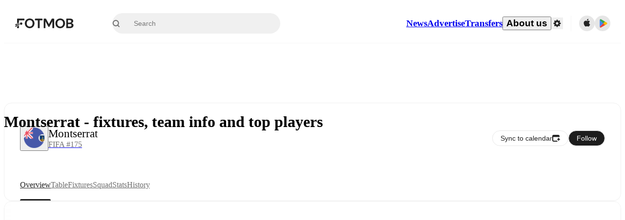

--- FILE ---
content_type: text/html; charset=utf-8
request_url: https://www.fotmob.com/teams/262133/overview/montserrat
body_size: 78954
content:
<!DOCTYPE html><html lang="en" dir="ltr"><head><meta name="apple-itunes-app" content="app-id=488575683"/><link rel="alternate" href="android-app://com.mobilefootie.wc2010/http"/><link rel="apple-touch-icon" href="/img/android-icon-192x192.png"/><link rel="manifest" href="/manifest.json"/><link rel="icon" type="image/x-icon" href="/favicon.ico"/><link rel="icon" type="image/png" href="/favicon.png"/><link rel="icon" type="image/png" sizes="96x96" href="/img/favicon-96x96.png"/><link rel="icon" type="image/svg+xml" href="/favicon.svg"/><meta name="apple-mobile-web-app-title" content="FotMob"/><meta name="color-scheme" content="dark light"/><meta name="robots" content="all"/><meta charSet="utf-8"/><meta name="viewport" content="width=device-width, initial-scale=1.0, maximum-scale=5.0"/><meta property="og:site_name" content="FotMob"/><meta property="fb:app_id" content="204905456199565"/><meta property="fb:admins" content="christer.nordvik"/><meta property="article:author" content="https://www.facebook.com/fotmob"/><meta property="article:publisher" content="https://www.facebook.com/fotmob"/><meta name="google-site-verification" content="iAsqa4atH8Kb02MqS9Sc0oZC__7WrvJYU6zYqJqE6Ww"/><link rel="alternate" type="application/atom+xml" title="Top news" href="https://www.fotmob.com/topnews/feed?format=atom"/><link rel="alternate" type="application/rss+xml" title="Top news" href="https://www.fotmob.com/topnews/feed?format=rss"/><link rel="alternate" hrefLang="en" href="https://www.fotmob.com/teams/262133/overview/montserrat"/><link rel="alternate" hrefLang="en-GB" href="https://www.fotmob.com/en-GB/teams/262133/overview/montserrat"/><link rel="alternate" hrefLang="ar" href="https://www.fotmob.com/ar/teams/262133/overview/montserrat"/><link rel="alternate" hrefLang="da" href="https://www.fotmob.com/da/teams/262133/overview/montserrat"/><link rel="alternate" hrefLang="de" href="https://www.fotmob.com/de/teams/262133/overview/montserrat"/><link rel="alternate" hrefLang="el" href="https://www.fotmob.com/el/teams/262133/overview/montserrat"/><link rel="alternate" hrefLang="es" href="https://www.fotmob.com/es/teams/262133/overview/montserrat"/><link rel="alternate" hrefLang="fa" href="https://www.fotmob.com/fa/teams/262133/overview/montserrat"/><link rel="alternate" hrefLang="fi" href="https://www.fotmob.com/fi/teams/262133/overview/montserrat"/><link rel="alternate" hrefLang="fr" href="https://www.fotmob.com/fr/teams/262133/overview/montserrat"/><link rel="alternate" hrefLang="hi" href="https://www.fotmob.com/hi/teams/262133/overview/montserrat"/><link rel="alternate" hrefLang="id" href="https://www.fotmob.com/id/teams/262133/overview/montserrat"/><link rel="alternate" hrefLang="it" href="https://www.fotmob.com/it/teams/262133/overview/montserrat"/><link rel="alternate" hrefLang="ja" href="https://www.fotmob.com/ja/teams/262133/overview/montserrat"/><link rel="alternate" hrefLang="ko" href="https://www.fotmob.com/ko/teams/262133/overview/montserrat"/><link rel="alternate" hrefLang="my" href="https://www.fotmob.com/my/teams/262133/overview/montserrat"/><link rel="alternate" hrefLang="nb" href="https://www.fotmob.com/nb/teams/262133/overview/montserrat"/><link rel="alternate" hrefLang="nl" href="https://www.fotmob.com/nl/teams/262133/overview/montserrat"/><link rel="alternate" hrefLang="pl" href="https://www.fotmob.com/pl/teams/262133/overview/montserrat"/><link rel="alternate" hrefLang="pt-BR" href="https://www.fotmob.com/pt-BR/teams/262133/overview/montserrat"/><link rel="alternate" hrefLang="pt-PT" href="https://www.fotmob.com/pt-PT/teams/262133/overview/montserrat"/><link rel="alternate" hrefLang="ro" href="https://www.fotmob.com/ro/teams/262133/overview/montserrat"/><link rel="alternate" hrefLang="ru" href="https://www.fotmob.com/ru/teams/262133/overview/montserrat"/><link rel="alternate" hrefLang="sv" href="https://www.fotmob.com/sv/teams/262133/overview/montserrat"/><link rel="alternate" hrefLang="sw" href="https://www.fotmob.com/sw/teams/262133/overview/montserrat"/><link rel="alternate" hrefLang="th" href="https://www.fotmob.com/th/teams/262133/overview/montserrat"/><link rel="alternate" hrefLang="tr" href="https://www.fotmob.com/tr/teams/262133/overview/montserrat"/><link rel="alternate" hrefLang="uk" href="https://www.fotmob.com/uk/teams/262133/overview/montserrat"/><link rel="alternate" hrefLang="vi" href="https://www.fotmob.com/vi/teams/262133/overview/montserrat"/><link rel="alternate" hrefLang="zh-Hans" href="https://www.fotmob.com/zh-Hans/teams/262133/overview/montserrat"/><link rel="alternate" hrefLang="x-default" href="https://www.fotmob.com/teams/262133/overview/montserrat"/><link rel="canonical" href="https://www.fotmob.com/teams/262133/overview/montserrat"/><title>Montserrat - fixtures, team info and top players</title><meta name="title" content="Montserrat - fixtures, team info and top players"/><meta name="description" content="Montserrat - results, fixtures, latest news and standings"/><meta property="og:title" content="Montserrat - fixtures, team info and top players"/><meta property="og:description" content="Montserrat - results, fixtures, latest news and standings"/><meta property="og:type" content="website"/><meta property="og:url" content="https://www.fotmob.com/teams/262133/overview/montserrat"/><meta property="og:image" content="https://images.fotmob.com/image_resources/logo/teamlogo/262133.png"/><meta property="og:image:secure_url" content="https://images.fotmob.com/image_resources/logo/teamlogo/262133.png"/><meta property="og:image:url" content="https://images.fotmob.com/image_resources/logo/teamlogo/262133.png"/><meta name="twitter:image" content="https://images.fotmob.com/image_resources/logo/teamlogo/262133.png"/><meta name="twitter:url" content="https://images.fotmob.com/image_resources/logo/teamlogo/262133.png"/><meta property="og:image:width" content="192px"/><meta property="og:image:height" content="192px"/><meta name="twitter:card" content="summary_large_image"/><meta name="twitter:title" content="Montserrat - fixtures, team info and top players"/><meta name="twitter:description" content="Montserrat - results, fixtures, latest news and standings"/><script type="application/ld+json">{"@context":"https://schema.org","@type":"BreadcrumbList","itemListElement":[{"@type":"ListItem","position":1,"name":"Home","item":"https://www.fotmob.com"},{"@type":"ListItem","position":2,"name":"World Cup Qualification CONCACAF","item":"https://www.fotmob.com/leagues/10198/overview/world-cup-qualification-concacaf"},{"@type":"ListItem","position":3,"name":"Montserrat","item":"https://www.fotmob.com/teams/262133/overview/montserrat"}]}</script><script type="application/ld+json">{"@context":"https://schema.org","@type":"SportsTeam","name":"Montserrat","sport":"Football/Soccer","gender":"https://schema.org/Male","logo":"https://images.fotmob.com/image_resources/logo/teamlogo/262133.png","url":"https://www.fotmob.com/teams/262133/overview/montserrat","athlete":[],"location":{"@type":"Place","name":"Blakes Estate Stadium","address":{"@type":"PostalAddress","addressCountry":"International","addressLocality":"St John's"},"geo":{"@type":"GeoCoordinates","latitude":"16.783916","longitude":"-62.186104"}},"memberOf":{"@type":"SportsOrganization","name":"World Cup Qualification CONCACAF","url":"https://www.fotmob.com/leagues/10198/overview/world-cup-qualification-concacaf"}}</script><script type="application/ld+json">{"@context":"https://schema.org","@type":"FAQPage","mainEntity":[{"@type":"Question","name":"What is Montserrat's FIFA rank?","acceptedAnswer":{"@type":"Answer","text":"Montserrat is ranked #175 in the FIFA rankings."}},{"@type":"Question","name":"Where is Montserrat's stadium?","acceptedAnswer":{"@type":"Answer","text":"Montserrat stadium is located in St John's and is called Blakes Estate Stadium."}},{"@type":"Question","name":"What is the capacity of Blakes Estate Stadium?","acceptedAnswer":{"@type":"Answer","text":"The capacity for Blakes Estate Stadium is 1000."}}]}</script><meta name="next-head-count" content="73"/><script>
            window['gtag_enable_tcf_support'] = true;
            window.dataLayer = window.dataLayer || [];

            function gtag(){dataLayer.push(arguments);}

            gtag("consent", "default", {
              ad_user_data: "denied",
              ad_personalization: "denied",
              ad_storage: "denied",
              analytics_storage: "denied",
              wait_for_update: 500,
            });

            var googletag = googletag || {};
            googletag.cmd = googletag.cmd || [];
          </script><meta name="facebook-domain-verification" content="zl0z5wgwj5g4s04a6b66shd41rcv73"/><link rel="preload" href="/_next/static/media/e4af272ccee01ff0-s.p.woff2" as="font" type="font/woff2" crossorigin="anonymous" data-next-font="size-adjust"/><link rel="preload" href="/_next/static/media/ac201f8f53077d02-s.p.woff2" as="font" type="font/woff2" crossorigin="anonymous" data-next-font="size-adjust"/><link rel="preload" href="/_next/static/media/69a3e8519bc48631-s.p.woff2" as="font" type="font/woff2" crossorigin="anonymous" data-next-font="size-adjust"/><link rel="preload" href="/_next/static/media/eafd199e46aeca6e-s.p.woff2" as="font" type="font/woff2" crossorigin="anonymous" data-next-font="size-adjust"/><link rel="preload" href="/_next/static/css/ab563ad7552f2896.css" as="style"/><link rel="stylesheet" href="/_next/static/css/ab563ad7552f2896.css" data-n-g=""/><link rel="preload" href="/_next/static/css/303db8ae89685fdc.css" as="style"/><link rel="stylesheet" href="/_next/static/css/303db8ae89685fdc.css"/><link rel="preload" href="/_next/static/css/4092cb3d8001a731.css" as="style"/><link rel="stylesheet" href="/_next/static/css/4092cb3d8001a731.css"/><noscript data-n-css=""></noscript><script defer="" nomodule="" src="/_next/static/chunks/polyfills-42372ed130431b0a.js"></script><script defer="" src="/_next/static/chunks/58744-74456536eab45a6a.js"></script><script defer="" src="/_next/static/chunks/31412-2efa5582499a17c8.js"></script><script defer="" src="/_next/static/chunks/87851-a503379a20ecc53e.js"></script><script defer="" src="/_next/static/chunks/46953-e4fa687df8048cff.js"></script><script defer="" src="/_next/static/chunks/8745-b432133bf869e2cf.js"></script><script defer="" src="/_next/static/chunks/56447-9844a8b5ff496560.js"></script><script defer="" src="/_next/static/chunks/45625-1816970845cddae5.js"></script><script defer="" src="/_next/static/chunks/29721-c5bfdefd62731724.js"></script><script defer="" src="/_next/static/chunks/36546.cbfb9a4a4eed49ac.js"></script><script defer="" src="/_next/static/chunks/34391-e9c46fbeb98dd782.js"></script><script defer="" src="/_next/static/chunks/99958.e4b1c8c75a394adb.js"></script><script defer="" src="/_next/static/chunks/5436-30c46b0cf0a30b60.js"></script><script defer="" src="/_next/static/chunks/3490-f656bef9e327f968.js"></script><script defer="" src="/_next/static/chunks/72989-6394257f69af47f9.js"></script><script defer="" src="/_next/static/chunks/4938-81eaf92e96310982.js"></script><script defer="" src="/_next/static/chunks/30362-32fe799aba81fabf.js"></script><script defer="" src="/_next/static/chunks/34564-4ab18874cbf6a4b6.js"></script><script defer="" src="/_next/static/chunks/92175.d36cc10579e09024.js"></script><script defer="" src="/_next/static/chunks/38000.7a4cb891d0ab98d1.js"></script><script defer="" src="/_next/static/chunks/1287.bd0829f399b32f31.js"></script><script defer="" src="/_next/static/chunks/12575.6d899e14e6ad22a4.js"></script><script defer="" src="/_next/static/chunks/68227.f1ac231f1e9bb72a.js"></script><script defer="" src="/_next/static/chunks/23959-8cfb11001f219098.js"></script><script defer="" src="/_next/static/chunks/95585-72e02d94bec3a5f9.js"></script><script defer="" src="/_next/static/chunks/85017-d2bc567aeca07bb6.js"></script><script defer="" src="/_next/static/chunks/99031.a40e9b9bc10f3cb7.js"></script><script defer="" src="/_next/static/chunks/50187-81504ddd390cc1f4.js"></script><script defer="" src="/_next/static/chunks/20898.a6089eca728c0641.js"></script><script defer="" src="/_next/static/chunks/26843.79348a954eb1b9af.js"></script><script src="/_next/static/chunks/webpack-738bc40b99bdff3a.js" defer=""></script><script src="/_next/static/chunks/framework-a7b6862a2a708c2d.js" defer=""></script><script src="/_next/static/chunks/main-6d24b7cc2d5e97f6.js" defer=""></script><script src="/_next/static/chunks/pages/_app-7effc870a06f170a.js" defer=""></script><script src="/_next/static/chunks/43788-43ffce02936368cc.js" defer=""></script><script src="/_next/static/chunks/89502-629c72e569667083.js" defer=""></script><script src="/_next/static/chunks/pages/teams/%5Bid%5D/%5Btab%5D/%5B%5B...slug%5D%5D-27a4cb3f34e21172.js" defer=""></script><script src="/_next/static/cfb66zkAMKwuGCNAWWWp2/_buildManifest.js" defer=""></script><script src="/_next/static/cfb66zkAMKwuGCNAWWWp2/_ssgManifest.js" defer=""></script><style id="__jsx-2214183819">:root{--font-inter:'__Inter_f367f3', '__Inter_Fallback_f367f3', sans-serif;--font-walsheim:'__walsheim_e6bd29', '__walsheim_Fallback_e6bd29', sans-serif}</style></head><body class="font-default antialiased"><div id="__next"><script type="text/javascript" src="/theme.js"></script><style data-emotion="css-global 1301d66">.theme-light{--GlobalColorScheme-BoxShadow:0 10px 40px 0 rgba(0, 0, 0, 0.2);--GlobalColorScheme-SelectionColor:rgba(204, 204, 204, 1);--GlobalColorScheme-InsightTextColor:rgba(70, 70, 70, 1.0);--GlobalColorScheme-Divider:1px solid rgba(245, 245, 245, 1.0);--GlobalColorScheme-IconColor:rgba(34, 34, 34, 1.0);--GlobalColorScheme-IconDisabledColor:rgba(204, 204, 204, 1);--GlobalColorScheme-Button-color:rgba(34, 34, 34, 1.0);--GlobalColorScheme-Button-colorActive:rgba(255, 255, 255, 1.0);--GlobalColorScheme-Button-background:rgba(255, 255, 255, 1.0);--GlobalColorScheme-Button-backgroundActive:rgba(34, 34, 34, 1.0);--GlobalColorScheme-Button-backgroundHover:rgba(234, 234, 234, 1.0);--GlobalColorScheme-Button-border:solid 1px rgba(232, 232, 232, 1.0);--GlobalColorScheme-Carousel-dotActive:rgba(0, 152 , 95, 1.0);--GlobalColorScheme-Carousel-dotInactive:rgba(34, 34, 34, 1.0);--GlobalColorScheme-Carousel-dotOpacity:0.2;--GlobalColorScheme-Carousel-dotHoverOpacity:0.7;--GlobalColorScheme-ThemeColor:rgba(0, 152 , 95, 1.0);--GlobalColorScheme-Logo-color:rgba(34, 34, 34, 1.0);--GlobalColorScheme-Skeleton-baseColor:rgba(255, 255, 255, 1.0);--GlobalColorScheme-Skeleton-highlightColor:rgba(245, 245, 245, 1.0);--GlobalColorScheme-Skeleton-elementBaseColor:rgba(214, 214, 214, 1);--GlobalColorScheme-Skeleton-elementHighlightColor:rgba(255, 255, 255, 1.0);--GlobalColorScheme-Skeleton-newsCoverImage:rgba(232, 232, 232, 1.0);--GlobalColorScheme-Skeleton-newsCoverText:rgba(240, 240, 240, 1.0);--GlobalColorScheme-Hamburger-color:rgba(51, 51, 51, 1.0);--GlobalColorScheme-ChevronSvg-leaguesDropdown:rgba(51, 51, 51, 1.0);--GlobalColorScheme-ChevronSvg-datepickerDropdown:rgba(0, 152 , 95, 1.0);--GlobalColorScheme-ChevronSvg-datepickerRightLeft:rgba(34, 34, 34, 1.0);--GlobalColorScheme-SearchSvg-color:rgba(51, 51, 51, 1.0);--GlobalColorScheme-UserIconFallbackSvg-color:rgba(51, 51, 51, 1.0);--GlobalColorScheme-TrendingSvg-color:rgba(51, 51, 51, 1.0);--GlobalColorScheme-SocialItem-color:rgba(51, 51, 51, 1.0);--GlobalColorScheme-PlayerPositionPitchSvg-lineColor:rgba(239, 239, 239, 1.0);--GlobalColorScheme-PlayerPositionPitchSvg-pitchColor:rgba(255, 255, 255, 1.0);--GlobalColorScheme-PlayerPositionPitchSvg-badgeTextColor:rgba(255, 255, 255, 1.0);--GlobalColorScheme-PlayerPositionPitchSvg-badgeBackgroundColor:rgba(51, 51, 51, 1.0);--GlobalColorScheme-ArrowBackSvg-color:rgba(51, 51, 51, 1.0);--GlobalColorScheme-DefaultColor-white:rgba(255, 255, 255, 1.0);--GlobalColorScheme-DefaultColor-black:rgba(34, 34, 34, 1.0);--GlobalColorScheme-DefaultColor-green:rgba(0, 152 , 95, 1.0);--GlobalColorScheme-DefaultColor-lightgreen:rgba(178, 222, 206, 1.0);--GlobalColorScheme-DefaultColor-grey:rgba(131, 131, 131, 1.0);--GlobalColorScheme-DefaultColor-lightGrey:rgba(152, 152, 152, 1.0);--GlobalColorScheme-DefaultColor-lightDarkGrey:rgba(113, 113, 113, 1.0);--GlobalColorScheme-DefaultColor-lightBlue:rgba(14, 135, 224, 1.0);--GlobalColorScheme-DefaultColor-darkGray:rgba(51, 51, 51, 1.0);--GlobalColorScheme-DefaultColor-whiteOrBlack:rgba(34, 34, 34, 1.0);--GlobalColorScheme-DefaultColor-blackOrWhite:rgba(255, 255, 255, 1.0);--GlobalColorScheme-DefaultColor-win:rgba(0, 152 , 95, 1.0);--GlobalColorScheme-DefaultColor-lose:rgba(221, 54, 54, 1.0);--GlobalColorScheme-DefaultColor-draw:rgba(89, 100, 112, 1);--GlobalColorScheme-DefaultColor-white80:rgba(255, 255, 255, 0.8);--GlobalColorScheme-Text-textDefault:rgba(34, 34, 34, 1.0);--GlobalColorScheme-Text-secondaryText:rgba(159, 159, 159, 1.0);--GlobalColorScheme-Text-secondaryText2:rgba(113, 113, 113, 1.0);--GlobalColorScheme-Text-secondaryText3:rgba(56, 56, 56, 1.0);--GlobalColorScheme-Text-secondaryText4:rgba(70, 70, 70, 1.0);--GlobalColorScheme-Text-secondaryText5:rgba(56, 56, 56, 1.0);--GlobalColorScheme-Text-lighterTextDefault:rgba(152, 152, 152, 1.0);--GlobalColorScheme-Text-textSuccess:rgba(0, 152 , 95, 1.0);--GlobalColorScheme-Text-textWarning:rgba(221, 54, 54, 1.0);--GlobalColorScheme-Text-darkText1:rgba(131, 131, 131, 1.0);--GlobalColorScheme-Text-link:rgba(0, 178, 133, 1.0);--GlobalColorScheme-Text-lightText:rgba(178, 178, 178, 1.0);--GlobalColorScheme-Background-background0:rgba(255, 255, 255, 1.0);--GlobalColorScheme-Background-background1:rgba(250, 250, 250, 1.0);--GlobalColorScheme-Background-background2:rgba(245, 245, 245, 1.0);--GlobalColorScheme-Background-background3:rgba(242, 244, 247, 1.0);--GlobalColorScheme-Background-background4:rgba(240, 240, 240, 1.0);--GlobalColorScheme-Background-background5:rgba(240, 240, 240, 1.0);--GlobalColorScheme-Background-background6:rgba(242, 244, 247, 1.0);--GlobalColorScheme-Background-main:rgba(250, 250, 250, 1.0);--GlobalColorScheme-Background-card:rgba(255, 255, 255, 1.0);--GlobalColorScheme-Background-cardSecondary:rgba(255, 255, 255, 1.0);--GlobalColorScheme-Background-cardHover:rgba(245, 245, 245, 1.0);--GlobalColorScheme-Background-placeholder:rgba(232, 232, 232, 1.0);--GlobalColorScheme-Background-placeholder2:rgba(250, 250, 250, 1.0);--GlobalColorScheme-Background-dialog:rgba(255, 255, 255, 1.0);--GlobalColorScheme-Border-borderColor1:rgba(250, 250, 250, 1.0);--GlobalColorScheme-Border-borderColor2:rgba(232, 232, 232, 1.0);--GlobalColorScheme-Border-borderColor3:rgba(223, 223, 223, 1.0);--GlobalColorScheme-Border-borderColor4:rgba(245, 245, 245, 1.0);--GlobalColorScheme-Border-borderColor5:rgba(222, 222, 222, 1.0);--GlobalColorScheme-Border-borderColor6:rgba(222, 222, 222, 1.0);--GlobalColorScheme-Border-cardBorder:solid 1px rgba(240, 240, 240, 1.0);--GlobalColorScheme-Border-dividerColor:rgba(245, 245, 245, 1.0);--GlobalColorScheme-Border-livetickerStatItemBorder:rgba(240, 240, 240, 1.0);--GlobalColorScheme-Tile-tileBg0:rgba(249, 249, 250, 1.0);--GlobalColorScheme-Tile-tileBg1:rgba(238, 238, 238, 1.0);--GlobalColorScheme-Tile-tileBg2:rgba(242, 244, 247, 1.0);--GlobalColorScheme-Hover-linkHover:rgba(0, 152 , 95, 1.0);--GlobalColorScheme-Tooltip-background:rgba(51, 51, 51, 1.0);--GlobalColorScheme-Tooltip-text:rgba(255, 255, 255, 1.0);--GlobalColorScheme-DividerColor:rgba(245, 245, 245, 1.0);--GlobalColorScheme-SegmentedControl-background:rgba(232, 232, 232, 1.0);--GlobalColorScheme-SegmentedControl-activeBackground:rgba(255, 255, 255, 1.0);--GlobalColorScheme-SegmentedControl-activeText:rgba(0, 152 , 95, 1.0);--GlobalColorScheme-SegmentedControl-inactiveText:rgba(34, 34, 34, 1.0);--GlobalColorScheme-ContinueInAppPopup-background:rgba(255, 255, 255, 1.0);--GlobalColorScheme-ContinueInAppPopup-titleText:rgba(34, 34, 34, 1.0);--GlobalColorScheme-ContinueInAppPopup-descriptionText:rgba(70, 70, 70, 1.0);--GlobalColorScheme-ContinueInAppPopup-primaryButtonBackground:rgba(0, 152 , 95, 1.0);--GlobalColorScheme-ContinueInAppPopup-secondaryButtonText:rgba(113, 113, 113, 1.0);--GlobalColorScheme-MarketValueGraph-HeaderDivider:rgba(234, 234, 234, 1.0);--GlobalColorScheme-MarketValueGraph-chartBackground:rgba(245, 245, 245, 1.0);--GlobalColorScheme-MarketValueGraph-chartDash:rgba(222, 222, 222, 1.0);--GlobalColorScheme-MarketValueGraph-cursorLine:rgba(141, 148, 153, 1.0);--GlobalColorScheme-MarketValueGraph-mobileGraphBorderLine:rgba(222, 222, 222, 1.0);--GlobalColorScheme-MarketValueGraph-tooltipBackground:rgba(255, 255, 255, 1.0);--GlobalColorScheme-MarketValueGraph-tooltipBorder:rgba(222, 222, 222, 1.0);--Follow-FollowButton-border:1px solid rgba(232, 232, 232, 1.0);--Follow-FollowButton-background:rgba(29, 29, 29, 1.0);--Follow-FollowButton-text:rgba(255, 255, 255, 1.0);--Follow-FollowButton-backgroundHover:rgba(51, 51, 51, 1.0);--Follow-FollowButton-backgroundPressed:rgba(70, 70, 70, 1.0);--Follow-FollowingButton-border:1px solid rgba(232, 232, 232, 1.0);--Follow-FollowingButton-text:rgba(34, 34, 34, 1.0);--Follow-FollowingButton-background:transparent;--Follow-FollowingButton-backgroundHover:rgba(245, 245, 245, 1.0);--Follow-FollowingButton-backgroundPressed:rgba(232, 232, 232, 1.0);--Follow-FollowButtonTransparent-border:1px solid transparent;--Follow-FollowButtonTransparent-text:black;--Follow-FollowButtonTransparent-background:rgba(255, 255, 255, 1.0);--Follow-FollowButtonTransparent-backgroundHover:rgba(222, 222, 222, 1.0);--Follow-FollowButtonTransparent-backgroundPressed:rgba(204, 204, 204, 1);--Follow-FollowingButtonTransparent-border:1px solid rgba(255, 255, 255, 1.0);--Follow-FollowingButtonTransparent-text:rgba(255, 255, 255, 1.0);--Follow-FollowingButtonTransparent-background:transparent;--Follow-FollowingButtonTransparent-backgroundHover:rgba(255, 255, 255, 0.1);--Follow-FollowingButtonTransparent-backgroundPressed:rgba(255, 255, 255, 0.2);--Follow-FollowingInternalBorder:1px solid rgba(232, 232, 232, 1.0);--Follow-FollowingInternalTransparentBorder:1px solid rgba(255, 255, 255, 1.0);--Follow-FollowingDropdown-background:rgba(255, 255, 255, 1.0);--Follow-FollowingDropdown-backgroundHover:rgba(245, 245, 245, 1.0);--Follow-FollowStar-icon-default:rgba(159, 159, 159, 1.0);--Follow-FollowStar-icon-hover:rgba(255, 255, 255, 1.0);--Follow-FollowStar-icon-active:rgba(255, 255, 255, 1.0);--Follow-FollowStar-icon-selected:rgba(204, 204, 204, 1);--Follow-FollowStar-background-default:rgba(240, 240, 240, 1.0);--Follow-FollowStar-background-hover:rgba(113, 113, 113, 1.0);--Follow-FollowStar-background-active:rgba(70, 70, 70, 1.0);--Follow-FollowStar-background-selected:rgba(255, 255, 255, 1.0);--Follow-FollowStar-border-default:rgba(222, 222, 222, 1.0);--Follow-FollowStar-border-hover:rgba(113, 113, 113, 1.0);--Follow-FollowStar-border-active:rgba(70, 70, 70, 1.0);--Follow-FollowStar-border-selected:rgba(222, 222, 222, 1.0);--TLHeader-buttonBackground:rgba(255, 255, 255, 1.0);--TLHeader-buttonHoverBackground:rgba(245, 245, 245, 1.0);--TLHeader-buttonColor:rgba(34, 34, 34, 1.0);--TLHeader-buttonHoverColor:rgba(34, 34, 34, 1.0);--TLHeader-buttonBorder:1px solid rgba(232, 232, 232, 1.0);--TLIcon-border:1px solid rgba(232, 232, 232, 1.0);--TLIcon-background:rgba(255, 255, 255, 1.0);--PlayerIcon-background:rgba(240, 240, 240, 1.0);--SyncCalendar-buttonBackground:rgba(0, 152 , 95, 1.0);--SyncCalendar-buttonColor:rgba(255, 255, 255, 1.0);--ThemeToggle-ToggleTrack-background:rgba(142, 142, 142, 1.0);--ThemeToggle-ToggleThumb-background:rgba(255, 255, 255, 1.0);--Squad-background:rgba(255, 255, 255, 1.0);--Squad-border:rgba(245, 245, 245, 1.0);--Squad-playerIconBackground:rgba(245, 245, 245, 1.0);--FtContainer-border:1px solid rgba(234, 234, 234, 1.0);--MainHeader-background:rgba(255, 255, 255, 1.0);--MainHeader-bottomBorder:rgba(245, 245, 245, 1.0);--MainHeader-aboutUsDropdownDividerColor:rgba(245, 245, 245, 1.0);--MainHeader-SearchBox-searchIconColor:rgba(113, 113, 113, 1.0);--MainHeader-SearchBox-searchIconFocusColor:rgba(51, 51, 51, 1.0);--MainHeader-SearchBox-searchBackground:rgba(240, 240, 240, 1.0);--MainHeader-SearchBox-searchPlaceholderText:rgba(113, 113, 113, 1.0);--MainHeader-SearchBox-searchResultHoverBackground:rgba(240, 240, 240, 1.0);--MainHeader-SearchBox-popularSearchButtonBackground:rgba(237, 237, 237, 1.0);--MainHeader-SettingsDropdown-background:rgba(255, 255, 255, 1.0);--MainHeader-SettingsDropdown-backgroundActive:rgba(232, 232, 232, 1.0);--MainHeader-SettingsDropdown-iconColor:rgba(159, 159, 159, 1.0);--MainHeader-SettingsDropdown-iconHoverColor:rgba(34, 34, 34, 1.0);--MainHeader-SettingsDropdown-iconActiveColor:rgba(34, 34, 34, 1.0);--MainHeader-SettingsDropdown-boxShadowMobile:0px 1px 11px rgba(0, 0, 0, 0.15);--MFColorScheme-statDescriptionColor:rgba(80, 80, 80, 1.0);--MFColorScheme-teamLostOnPenaltiesColor:rgba(159, 159, 159, 1.0);--MFColorScheme-OddsPoll-background:rgba(255, 255, 255, 1.0);--MFColorScheme-OddsPoll-userVoteColor:rgba(0, 152 , 95, 1.0);--MFColorScheme-OddsPoll-buttonBorder:1px solid rgba(232, 232, 232, 1.0);--MFColorScheme-OddsPoll-buttonTextColor:rgba(113, 113, 113, 1.0);--MFColorScheme-OddsPoll-buttonHover-text:rgba(255, 255, 255, 1.0);--MFColorScheme-OddsPoll-buttonHover-background:rgba(0, 152 , 95, 1.0);--MFColorScheme-OddsPoll-pollbarBackground:rgba(234, 234, 234, 1.0);--MFColorScheme-OddsPoll-pollbarBackgroundWinner:rgba(0, 152, 95, 0.3);--MFColorScheme-OddsPoll-pollbarColor:rgba(113, 113, 113, 1.0);--MFColorScheme-OddsPoll-textColor:rgba(51, 51, 51, 1.0);--MFColorScheme-Odds-coeffBackground:rgba(237, 237, 237, 1.0);--MFColorScheme-Odds-inactiveText:rgba(113, 113, 113, 1.0);--MFColorScheme-Odds-marketTitle:rgba(74, 74, 74, 1.0);--MFColorScheme-OddsWebView-backgroundiOS:rgba(240, 240, 240, 1.0);--MFColorScheme-OddsWebView-backgroundAndroid:rgba(234, 234, 234, 1.0);--MFColorScheme-OddsWebView-marketName:rgba(51, 51, 51, 1.0);--MFColorScheme-OddsWebView-coeffBackgroundiOS:rgba(235, 244, 241, 1.0);--MFColorScheme-OddsWebView-coeffBackgroundAndroid:rgba(235, 244, 241, 1.0);--MFColorScheme-OddsWebView-coeffText:rgba(0, 152 , 95, 1.0);--MFColorScheme-OddsWebView-betChoiceName:rgba(113, 113, 113, 1.0);--MFColorScheme-OddsWebView-border:rgba(245, 245, 245, 0.7);--MFColorScheme-OddsWebView-playButton:rgba(0, 152 , 95, 1.0);--MFColorScheme-OddsWebView-playButtonText:rgba(255, 255, 255, 1.0);--MFColorScheme-OddsWebView-CouponBuilder-dateHeader:rgba(113, 113, 113, 1.0);--MFColorScheme-OddsWebView-CouponBuilder-selectedTeamIconFill:rgba(240, 240, 240, 1.0);--MFColorScheme-OddsWebView-CouponBuilder-selectedOddsButtonFill:rgba(222, 222, 222, 1.0);--MFColorScheme-OddsWebView-CouponBuilder-selectedOddsButtonText:rgba(51, 51, 51, 1.0);--MFColorScheme-OddsWebView-CouponBuilder-teamBorder:rgba(232, 232, 232, 1.0);--MFColorScheme-OddsWebView-CouponBuilder-matchTime:rgba(113, 113, 113, 1.0);--MFColorScheme-OddsWebView-CouponBuilder-drawerBackground:rgba(255, 255, 255, 1.0);--MFColorScheme-OddsWebView-CouponBuilder-drawerBorder:rgba(232, 232, 232, 1.0);--MFColorScheme-OddsWebView-CouponBuilder-playNowButtonText:rgba(255, 255, 255, 1.0);--MFColorScheme-OddsWebView-SegmentConrol-background:rgba(222, 222, 222, 1.0);--MFColorScheme-OddsWebView-SegmentConrol-highlightColor:rgba(255, 255, 255, 1.0);--MFColorScheme-Stadium-capacityPercentageBarBackground:rgba(232, 232, 232, 1.0);--MFColorScheme-Weather-rainText:rgba(70, 70, 70, 1.0);--MFColorScheme-Weather-sun:rgba(255, 206, 44, 1);--MFColorScheme-Weather-sunWhenThundering:rgba(240, 128, 34, 1.0);--MFColorScheme-Weather-bolt:rgba(255, 206, 44, 1);--MFColorScheme-Weather-cloud:rgba(222, 222, 222, 1.0);--MFColorScheme-Weather-rain:rgba(30, 136, 229, 1.0);--MFColorScheme-Weather-snow:rgba(204, 204, 204, 1);--MFColorScheme-Weather-moon:rgba(232, 232, 232, 1.0);--MFColorScheme-Weather-fog:rgba(222, 222, 222, 1.0);--MFColorScheme-LTCFilter-containerBackground:rgba(142, 142, 142, 1.0);--MFColorScheme-LTCFilter-backgroundChecked:rgba(0, 152 , 95, 1.0);--MFColorScheme-LTCFilter-backgroundUnChecked:rgba(142, 142, 142, 1.0);--MFColorScheme-LTCFilter-textColor:rgba(113, 113, 113, 1.0);--MFColorScheme-Shotmap-pitchBackground:rgba(250, 250, 250, 1.0);--MFColorScheme-Shotmap-goalLine:rgba(185, 185, 185, 1.0);--MFColorScheme-Shotmap-pitchLines:rgba(221, 221, 221, 1.0);--MFColorScheme-Shotmap-border:rgba(232, 232, 232, 1.0);--MFColorScheme-Shotmap-statText:rgba(51, 51, 51, 1.0);--MFColorScheme-Shotmap-ballPattern:rgba(51, 51, 51, 1.0);--MFColorScheme-Shotmap-Fullscreen-shotmapInfoBorder:solid 1px rgba(232, 232, 232, 1.0);--MFColorScheme-Shotmap-Fullscreen-statTitleColor:rgba(113, 113, 113, 1.0);--MFColorScheme-Shotmap-Fullscreen-browseButtonBorder:1px solid rgba(229, 229, 229, 1.0);--MFColorScheme-Shotmap-Fullscreen-browseButtonBackground:none;--MFColorScheme-RoundMatches-hoverColor:rgba(237, 237, 237, 1.0);--MFColorScheme-RoundMatches-highlightColor:rgba(237, 237, 237, 1.0);--MFFullscreenColorScheme-penaltyDivider:1px solid rgba(232, 232, 232, 1.0);--MFFullscreenColorScheme-headerBoxShadow:rgba(0, 0, 0, 0.07);--MFFullscreenColorScheme-eventIconColor:rgba(51, 51, 51, 1.0);--MFFullscreenColorScheme-eventIconBackground:rgba(255, 255, 255, 1.0);--MFFullscreenColorScheme-eventIconOutline:rgba(214, 214, 214, 1);--MFFullscreenColorScheme-badgeContainerOutline:1px solid rgba(232, 232, 232, 1.0);--MFFullscreenColorScheme-headerIconColor:rgba(113, 113, 113, 1.0);--MFFullscreenColorScheme-headerEventsColor:rgba(113, 113, 113, 1.0);--MFFullscreenColorScheme-seasonTopScores-name:rgba(92, 92, 92, 1.0);--MFFullscreenColorScheme-seasonTopScores-stat:rgba(113, 113, 113, 1.0);--MFFullscreenColorScheme-pitch:rgba(1, 147, 92, 1.0);--MFFullscreenColorScheme-pitchLines:rgba(13, 159, 104, 1.0);--MFFullscreenColorScheme-pitchPossible:rgba(89, 100, 112, 1);--MFFullscreenColorScheme-pitchLinesPossible:rgba(102, 112, 123, 1);--MFFullscreenColorScheme-lineupPlayerSubOutTextColor:rgba(255, 255, 255, 1.0);--MFFullscreenColorScheme-playerIconBackground:rgba(255, 255, 255, 1.0);--MFFullscreenColorScheme-subIconBackground:rgba(237, 237, 237, 1.0);--MFFullscreenColorScheme-audioToggleBackground:rgba(204, 204, 204, 1);--MFFullscreenColorScheme-audioToggleBackgroundChecked:rgba(0, 152 , 95, 1.0);--MFFullscreenColorScheme-iconColor:rgba(113, 113, 113, 1.0);--MFFullscreenColorScheme-Events-HalfTimeCircle-left:rgba(213,213,213,1.0);--MFFullscreenColorScheme-Events-HalfTimeCircle-right:rgba(51, 51, 51, 1.0);--MFFullscreenColorScheme-Odds-coeffBackground:rgba(237, 237, 237, 1.0);--MFFullscreenColorScheme-Odds-inactiveText:rgba(113, 113, 113, 1.0);--MFFullscreenColorScheme-Odds-secondaryTextButton:rgba(255, 255, 255, 0.6);--MFFullscreenColorScheme-Odds-secondaryTextButtonHover:rgba(255, 255, 255, 0.6);--MFFullscreenColorScheme-lineupHeaderTextBackground:rgba(240, 240, 240, 1.0);--MFFullscreenColorScheme-topPlayersBorder:rgba(237, 237, 237, 1.0);--MFFullscreenColorScheme-topPlayersBackground:transparent;--MFFullscreenColorScheme-topPlayerName:rgba(92, 92, 92, 1.0);--MFFullscreenColorScheme-insightBackground:rgba(245, 245, 245, 1.0);--MFFullscreenColorScheme-SpeechBubbleNoEvents:rgba(230, 230, 230, 1.0);--MFFullscreenColorScheme-SpeechBubbleNoEventsFill1:rgba(214, 214, 214, 1);--MFFullscreenColorScheme-SpeechBubbleNoEventsFill2:rgba(196, 196, 196, 1);--MFFullscreenColorScheme-playerStatsTableHoverBackground:rgba(250, 250, 250, 1.0);--MFFullscreenColorScheme-headerSecondaryTextColor:rgba(159, 159, 159, 1.0);--LeaguesDropdown-navTextSecondary:rgba(152, 152, 152, 1.0);--LeaguesDropdown-navTextSelected:rgba(0, 152 , 95, 1.0);--LeaguesDropdown-navButtonSelectedText:rgba(255, 255, 255, 1.0);--LeaguesDropdown-navButtonSelectedBg:rgba(0, 152 , 95, 1.0);--LeaguesDropdown-navButtonText:rgba(152, 152, 152, 1.0);--LeaguesDropdown-navButtonBg:rgba(255, 255, 255, 1.0);--LeaguesDropdown-hover:rgba(255, 255, 255, 1.0);--Lineup-teamHeaderBackground:rgba(13, 159, 104, 1.0);--Lineup-shirtNumber:rgba(255, 255, 255, 0.8);--Lineup-possibleLineupHeader:rgba(227, 227, 227, 1.0);--Lineup-FantasyButtonBackground:rgba(4, 136, 86, 1.0);--Lineup-FantasyButtonTextColor:rgba(255, 255, 255, 1.0);--Lineup-PlayerIconBackground:rgba(217, 217, 217, 1.0);--Lineup-ProbableLineupPitchBackground:rgba(89, 100, 112, 1.0);--Lineup-ProbableLineupPitchLines:rgba(109, 119, 130, 1.0);--Lineup-ProbableLineupHeaderColor:rgba(48, 62, 77, 1.0);--Lineup-ProbableLineupShirtAndFormationColor:rgba(178, 222, 206, 1.0);--Lineup-goalStroke:rgba(34, 34, 34, 1.0);--Lineup-captainBackground:rgba(255, 255, 255, 1.0);--Lineup-captainText:rgba(70, 70, 70, 1.0);--Lineup-benchSubInText:rgba(0, 152 , 95, 1.0);--Lineup-seasonStatFilterBorder:1px solid rgba(13, 159, 104, 1.0);--Lineup-seasonStatBorderFilterPossible:1px solid rgba(102, 112, 123, 1);--Lineup-ageFilterBackground:rgba(250, 250, 250, 1.0);--Lineup-ageFilterBorder:1px solid rgba(232, 232, 232, 1.0);--Lineup-lastMatchBadgeBackground:rgba(255, 255, 255, 0.1);--Lineup-lastMatchBadgeBackgroundHover:rgba(255, 255, 255, 0.2);--PlayerRating-blue:rgba(20, 160, 255, 1.0);--PlayerRating-green:rgba(51, 199, 113, 1.0);--PlayerRating-orange:rgba(240, 128, 34, 1.0);--PlayerRating-red:rgba(221, 54, 54, 1.0);--PlayerRating-textColor:rgba(255, 255, 255, 1.0);--PlayerPageColorScheme-tabColor:rgba(51, 51, 51, 1.0);--PlayerPageColorScheme-matchDate:rgba(113, 113, 113, 1.0);--PlayerPageColorScheme-infoBoxBorderColor:rgba(245, 245, 245, 1.0);--PlayerPageColorScheme-statTitleColor:rgba(152, 152, 152, 1.0);--PlayerPageColorScheme-legendDescriptionColor:rgba(152, 152, 152, 1.0);--PlayerPageColorScheme-careerFootNoteColor:rgba(152, 152, 152, 1.0);--PlayerPageColorScheme-tabBackgroundColor:rgba(242, 244, 247, 1.0);--PlayerPageColorScheme-tabTextColor:rgba(152, 152, 152, 1.0);--PlayerPageColorScheme-tableCareerSeasonItemColor:rgba(74, 74, 74, 1.0);--PlayerPageColorScheme-pitchBackground:rgba(239, 239, 239, 1);--PlayerPageColorScheme-pitchLines:rgba(250, 250, 250, 1);--PlayerPageColorScheme-playerHeaderBorder:2px solid transparent;--PlayerPageColorScheme-matchStatsTable-dateTextColor:rgba(113, 113, 113, 1.0);--PlayerPageColorScheme-matchStatsTable-teamNameColor:rgba(51, 51, 51, 1.0);--PlayerPageColorScheme-matchStatsTable-resultTextColor:rgba(113, 113, 113, 1.0);--PlayerPageColorScheme-matchStatsTable-statsDataColor:rgba(56, 56, 56, 1.0);--PlayerPageColorScheme-matchStatsList-background:rgba(245, 245, 245, 1.0);--PlayerPageColorScheme-matchStatsList-benchIcon:rgba(113, 113, 113, 1.0);--PlayerPageColorScheme-matchStatsList-benchBorder:rgba(232, 232, 232, 1.0);--PlayerPageColorScheme-trophies-seasonsWonTextColor:rgba(74, 74, 74, 1.0);--PlayerPageColorScheme-trophies-leagueTextColor:rgba(74, 74, 74, 1.0);--PlayerPageColorScheme-trophies-seasonTextColor:rgba(113, 113, 113, 1.0);--PlayerPageColorScheme-trophies-border:1px solid rgba(240, 240, 240, 1.0);--PlayerPageColorScheme-trophies-background:rgba(250, 250, 250, 1.0);--PlayerPageColorScheme-traits-graphLineColor:rgba(232, 232, 232, 1.0);--PlayerPageColorScheme-traits-closeButtonHoverColor:rgba(34, 34, 34, 1.0);--PlayerPageColorScheme-traits-closeButtonHoverBackground:rgba(222, 222, 222, 1.0);--PlayerPageColorScheme-coachWinPercentage-background:rgba(245, 245, 245, 1.0);--PlayerPageColorScheme-coachWinPercentage-backgroundHover:rgba(232, 232, 232, 1.0);--PlayerPageColorScheme-coachWinPercentage-pointsBackground:rgba(255, 255, 255, 1.0);--PlayerPageColorScheme-coachWinPercentage-lineColor:rgba(232, 232, 232, 1.0);--PlayerPageColorScheme-coachWinPercentage-lineHoverColor:rgba(222, 222, 222, 1.0);--PlayerPageColorScheme-coachWinPercentage-tooltipTeamNameColor:rgba(51, 51, 51, 1.0);--PlayerPageColorScheme-coachWinPercentage-tooltipDateTextColor:rgba(113, 113, 113, 1.0);--PlayerPageColorScheme-coachWinPercentage-tooltipBorder:1px solid rgba(232, 232, 232, 1.0);--PlayerPageColorScheme-coachWinPercentage-tooltipBackground:rgba(255, 255, 255, 1.0);--PlayerPageColorScheme-coachCareerRecord-barBackground:rgba(222, 222, 222, 1.0);--PlayerPageColorScheme-detailedStats-percentileRankBackground:rgba(222, 222, 222, 1.0);--PlayerPageColorScheme-detailedStats-filterButtonBackground:transparent;--PlayerPageColorScheme-detailedStats-filterButtonText:rgba(113, 113, 113, 1.0);--PlayerPageColorScheme-detailedStats-filterButtonBorder:1px solid rgba(232, 232, 232, 1.0);--PlayerPageColorScheme-detailedStats-filterButtonHover:rgba(232, 232, 232, 1.0);--PlayerPageColorScheme-shotMap-pitchBackground:rgba(250, 250, 250, 1.0);--PlayerPageColorScheme-shotMap-pitchLines:rgba(222, 222, 222, 1.0);--PlayerPageColorScheme-shotMap-pitchGoalLine:rgba(159, 159, 159, 1.0);--PlayerPageColorScheme-shotMap-goalBackground:rgba(250, 250, 250, 1.0);--PlayerPageColorScheme-shotMap-goalPosts:rgba(204, 204, 204, 1);--PlayerPageColorScheme-shotMap-goalNet:rgba(234, 234, 234, 1.0);--PlayerPageColorScheme-shotMap-goalGround:rgba(240, 240, 240, 1.0);--PlayerPageColorScheme-shotMap-fallBackBall:rgba(240, 240, 240, 1.0);--PlayerPageColorScheme-shotMap-fallBackLines:rgba(222, 222, 222, 1.0);--PlayersColorScheme-borderPrimary:rgba(245, 245, 245, 1.0);--PlayersColorScheme-linkHover:rgba(0, 152 , 95, 1.0);--PlayersColorScheme-statMainBorderColor:rgba(232, 232, 232, 1.0);--Nav-borderActive:rgba(34, 34, 34, 1.0);--Nav-textLightGrey:rgba(113, 113, 113, 1.0);--Nav-textSuccess:rgba(34, 34, 34, 1.0);--Table-grey:rgba(152, 152, 152, 1.0);--Table-diffNotChanged:rgba(89, 100, 112, 1);--Table-diffRed:rgba(221, 54, 54, 1.0);--Search-linkHover:rgba(0, 152 , 95, 1.0);--Search-greyText:rgba(133, 133, 133, 1.0);--Search-hightlight:rgba(245, 245, 245, 1.0);--Playoff-VerticalConnector:2px solid rgba(232, 232, 232, 1.0);--Playoff-MatchBoxBackground:rgba(255, 255, 255, 1.0);--Playoff-MatchBoxBackgroundHover:rgba(237, 237, 237, 1.0);--Playoff-MatchBoxBorder:1px solid rgba(232, 232, 232, 1.0);--Playoff-MatchBoxPopupContainerBackground:rgba(255, 255, 255, 1.0);--Playoff-FinalTag:rgba(248, 215, 107, 1.0);--Playoff-BronzeTag:rgba(62, 159, 223, 1.0);--Playoff-TBDBoxButtonText:rgba(255, 255, 255, 1.0);--Playoff-TrophySvgFill:rgba(204, 204, 204, 1);--Knockout-border:1px solid rgba(232, 232, 232, 1.0);--Knockout-borderColor:rgba(232, 232, 232, 1.0);--Knockout-drawInfoBackground:rgba(235, 244, 241, 1.0);--Knockout-questionCrest:rgba(204, 204, 204, 1);--Buzz-twitterIcon:rgba(27, 149, 224, 1.0);--Buzz-twitterLink:rgba(27, 149, 224, 1.0);--Buzz-quoteBorderColor:rgba(196, 207, 214, 1);--TeamForm-grey:rgba(141, 148, 153, 1.0);--TeamForm-red:rgba(221, 54, 54, 1.0);--TeamForm-green:rgba(0, 152 , 95, 1.0);--Transfers-playerPositionBackgroundColor:rgba(255, 255, 255, 1.0);--Transfers-playerPositionBorderColor:rgba(240, 240, 240, 1.0);--Transfers-topTransferIconColor:rgba(34, 34, 34, 1.0);--Livescores-border:solid 1px rgba(245, 245, 245, 1.0);--Livescores-background:rgba(255, 255, 255, 1.0);--Livescores-tvIcon:rgba(204, 204, 204, 1);--Livescores-tvIconHover:rgba(113, 113, 113, 1.0);--Livescores-tvIconTooltip:rgba(255, 255, 255, 1.0);--Livescores-tvIconTooltipBoxShadow:0 4px 12px rgba(0, 0, 0, 0.15);--Livescores-leagueHeaderBackground:rgba(245, 245, 245, 1.0);--Livescores-leagueHeaderBackgroundHover:rgba(234, 234, 234, 1.0);--Livescores-hoverBackground:rgba(234, 234, 234, 1.0);--Livescores-secondaryText:rgba(113, 113, 113, 1.0);--Livescores-filterBackground:rgba(255, 255, 255, 1.0);--Livescores-filterIconFocused:rgba(34, 34, 34, 1.0);--Livescores-unactiveStatusFill:rgba(245, 245, 245, 1.0);--Livescores-unactiveStatusText:rgba(159, 159, 159, 1.0);--Livescores-ongoingStatusText:rgba(255, 255, 255, 1.0);--EventIcons-playerEvent:rgba(51, 51, 51, 1.0);--EventIcons-grey:rgba(234, 234, 234, 1.0);--EventIcons-yellow:rgba(255, 206, 44, 1);--EventIcons-red:rgba(221, 54, 54, 1.0);--EventIcons-green:rgba(0, 152 , 95, 1.0);--EventIcons-borderColor:rgba(240, 240, 240, 1.0);--Events-green:rgba(0, 152 , 95, 1.0);--Events-red:rgba(229, 94, 91, 1.0);--Events-OwnGoal:rgba(229, 94, 91, 1.0);--Events-var:rgba(75, 76, 105, 1.0);--DatePicker-DatepickerArrowButton-color:rgba(34, 34, 34, 1.0);--DatePicker-DatepickerArrowButton-background:rgba(237, 237, 237, 1.0);--DatePicker-DatepickerArrowButton-hoverBackground:rgba(34, 34, 34, 1.0);--DatePicker-DatepickerArrowButton-hoverColor:rgba(255, 255, 255, 1.0);--DatePicker-Calendar-selectedBackground:rgba(34, 34, 34, 1.0);--DatePicker-Calendar-selectedHoverBackground:rgba(34, 34, 34, 1.0);--DatePicker-Calendar-selectedColor:rgba(255, 255, 255, 1.0);--DatePicker-Calendar-todayBackground:rgba(237, 237, 237, 1.0);--DatePicker-Calendar-todayHoverBackground:rgba(213,213,213,1.0);--DatePicker-Calendar-todayColor:rgba(34, 34, 34, 1.0);--DatePicker-Calendar-hoverBackground:rgba(240, 240, 240, 1.0);--DatePicker-Calendar-inactiveColor:rgba(159, 159, 159, 1.0);--MatchColorScheme-headerBG:rgba(248, 248, 248, 1.0);--TLStatsTop-playerBackground:rgba(240, 240, 240, 1.0);--TLStatsTop-headerHoverBackground:rgba(245, 245, 245, 1.0);--TLStatsTop-hoverBackground:rgba(250, 250, 250, 1.0);--TLStatsTop-arrowColor:rgba(204, 204, 204, 1);--TLStatsTop-arrowHoverColor:rgba(34, 34, 34, 1.0);--Footer-appStoreBackground:rgba(230, 230, 230, 1.0);--Footer-appStoreBackgroundHover:rgba(213,213,213,1.0);--Footer-appleStoreColor:rgba(34, 34, 34, 1.0);--Footer-background:rgba(237, 237, 237, 1.0);--Footer-bottomBackground:rgba(234, 234, 234, 1.0);--Footer-iconColor:rgba(56, 56, 56, 1.0);--Footer-color:rgba(34, 34, 34, 1.0);--Footer-secondaryColor:rgba(113, 113, 113, 1.0);--Footer-disclaimerColor:rgba(159, 159, 159, 1.0);--Footer-divider:0.5px solid rgba(0, 0, 0, 0.2);--NotableMatches-headerCorlor:rgba(56, 56, 56, 1.0);--NotableMatches-matchupColor:rgba(74, 74, 74, 1.0);--AboutUs-green:rgba(97, 223, 110, 1.0);--AboutUs-employeeBorder:rgba(237, 237, 237, 1.0);--AboutUs-contactFormBorder:rgba(237, 237, 237, 1.0);--AboutUs-contactFormFocusBorder:rgba(51, 51, 51, 1.0);--AboutUs-formSubmitBackground:rgba(51, 51, 51, 1.0);--AboutUs-applyButtonBackground:rgba(34, 34, 34, 1.0);--AboutUs-applyButtonHoverBackground:rgba(97, 223, 110, 1.0);--AboutUs-applyButtonColor:rgba(255, 255, 255, 1.0);--AboutUs-applyButtonHoverColor:rgba(34, 34, 34, 1.0);--AboutUs-navigationBackground:rgba(0, 0, 0, 0.6);--AboutUs-navigationColor:rgba(255, 255, 255, 1.0);--AboutUs-navigationActiveColor:rgba(97, 223, 110, 1.0);--AboutUs-Company-background:rgba(255, 255, 255, 1.0);--AboutUs-Company-numbersBackground:rgba(255, 255, 255, 1.0);--AboutUs-Company-numbersColor:rgba(34, 34, 34, 1.0);--AboutUs-Company-numbersDescriptionColor:rgba(34, 34, 34, 1.0);--AboutUs-Company-lineupColor:rgba(255, 255, 255, 1.0);--AboutUs-Company-lineupBorder:1px solid rgba(255, 255, 255, 1.0);--AboutUs-Advertise-descriptionBackground:rgba(34, 34, 34, 1.0);--AboutUs-Advertise-descriptionColor:rgba(255, 255, 255, 1.0);--AboutUs-Advertise-numbersBackground:rgba(34, 34, 34, 1.0);--AboutUs-Advertise-numbersColor:rgba(255, 255, 255, 1.0);--AboutUs-Advertise-numbersDescriptionColor:rgba(97, 223, 110, 1.0);--AboutUs-Advertise-partnersBackground:rgba(255, 255, 255, 1.0);--AboutUs-Advertise-partnersColor:rgba(34, 34, 34, 1.0);--AboutUs-Advertise-partnersLogoBackground:rgba(255, 255, 255, 1.0);--AboutUs-Advertise-partnersBorder:1px solid rgba(221, 221, 221, 1.0);--AboutUs-Advertise-advertisingApplyNowBackground:rgba(255, 255, 255, 1.0);--AboutUs-Advertise-advertisingApplyNowColor:rgba(34, 34, 34, 1.0);--AboutUs-Advertise-advertisingApplyNowBackgroundDark:rgba(245, 245, 245, 1.0);--AboutUs-Advertise-advertisingApplyNowColorDark:rgba(34, 34, 34, 1.0);--AboutUs-Careers-background:rgba(245, 245, 245, 1.0);--AboutUs-Careers-Positions-background:rgba(255, 255, 255, 1.0);--AboutUs-Careers-Positions-divider:1px solid rgba(34, 34, 34, 1.0);--AboutUs-Careers-Positions-iconColor:rgba(255, 255, 255, 1.0);--AboutUs-Careers-Positions-color:rgba(34, 34, 34, 1.0);--AboutUs-Careers-Positions-colorHover:rgba(97, 223, 110, 1.0);--AboutUs-Careers-Benefits-numberColor:rgba(113, 113, 113, 1.0);--AboutUs-ContactUs-background:rgba(255, 255, 255, 1.0);--AboutUs-ContactUs-color:rgba(34, 34, 34, 1.0);--AboutUs-ContactUs-errorColor:rgba(255, 54, 54, 1);--AboutUs-ContactUs-inputBorder:2px solid rgba(237, 237, 237, 1.0);--AboutUs-ContactUs-inputFocusedBorder:2px solid rgba(34, 34, 34, 1.0);--AboutUs-ContactUs-inputErrorBorder:2px solid rgba(255, 54, 54, 1);--AboutUs-ContactUs-buttonBackground:rgba(34, 34, 34, 1.0);--AboutUs-ContactUs-buttonColor:rgba(255, 255, 255, 1.0);--AboutUs-ContactUs-buttonHoverBackground:rgba(97, 223, 110, 1.0);--AboutUs-ContactUs-buttonHoverColor:rgba(34, 34, 34, 1.0);--AboutUs-ContactUs-buttonDisabledBackground:rgba(195, 195, 195, 1.0);--HistoricalTablePosition-divisionBackground:rgba(248, 248, 248, 1.0);--HistoricalTablePosition-tooltipBorder:rgba(232, 232, 232, 1.0);--HistoricalTablePosition-lineDot:rgba(255, 255, 255, 1.0);--HistoricalTablePosition-lineDotStroke:rgba(222, 222, 222, 1.0);--TeamFifaRanking-chartBackground:rgba(245, 245, 245, 1.0);--TeamFifaRanking-yAxisTextColor:rgba(34, 34, 34, 1.0);--TeamFifaRanking-xAxisTextColor:rgba(113, 113, 113, 1.0);--Momentum-eventTooltipBorder:rgba(232, 232, 232, 1.0);--Momentum-eventTooltipShadow:0px 2px 26px rgba(0, 0, 0, 0.1);--Momentum-liveIndicatorDot:rgba(0, 152 , 95, 1.0);--Momentum-breakGridLine:rgba(178, 178, 178, 1.0);--Momentum-goalEventStroke:rgba(34, 34, 34, 1.0);--MobileFooter-background:rgba(255, 255, 255, 1.0);--MobileFooter-boxShadow:0px -1px 11px -1px rgba(0, 0, 0, 0.15);--MobileFooter-buttonColor:rgba(159, 159, 159, 1.0);--MobileFooter-buttonActiveColor:rgba(34, 34, 34, 1.0);--Dropdown-background:none;--Dropdown-backgroundHover:rgba(240, 240, 240, 1.0);--Dropdown-disabledFontColor:rgba(159, 159, 159, 1.0);--Dropdown-optionColor:rgba(255, 255, 255, 1.0);--Dropdown-optionHoverColor:rgba(240, 240, 240, 1.0);--Dropdown-optionSelectedColor:rgba(240, 240, 240, 1.0);--Dropdown-buttonBorder:1px solid rgba(232, 232, 232, 1.0);--Dropdown-menuBorder:none;--LineupBuilderPromo-fieldBackground1:#049C63;--LineupBuilderPromo-fieldBackground2:#068C59;--LineupBuilderPromo-cardBackground:linear-gradient(180deg, #FFF -47.32%, #ECECEC 147.77%);--LineupBuilderPromo-shadowColor:url(#lineup-shadow-gradient);--Medal-gold-background:linear-gradient(135deg, rgba(255, 215, 0, 1.0), rgba(255, 165, 0, 1.0));--Medal-gold-text:rgba(0, 0, 0, 1.0);--Medal-silver-background:linear-gradient(135deg, rgba(192, 192, 192, 1.0), rgba(128, 128, 128, 1.0));--Medal-silver-text:rgba(255, 255, 255, 1.0);--Medal-bronze-background:linear-gradient(135deg, rgba(205, 127, 50, 1.0), rgba(139, 69, 19, 1.0));--Medal-bronze-text:rgba(255, 255, 255, 1.0);--NewsPage-seeMoreLink:rgba(34, 34, 34, 1.0);--NewsPage-NextMatch-background:rgba(250, 250, 250, 1.0);--NewsPage-TrendingCard-background:rgba(240, 240, 240, 1.0);--NewsPage-Toolbar-border:1px solid rgba(240, 240, 240, 1.0);--NewsPage-Toolbar-Button-border:1px solid rgba(240, 240, 240, 1.0);--NewsPage-Toolbar-Button-background:rgba(255, 255, 255, 1.0);--NewsPage-Toolbar-Button-backgroundHover:rgba(240, 240, 240, 1.0);--NewsPage-Toolbar-Button-backgroundPressed:rgba(234, 234, 234, 1.0);--NewsPage-Toolbar-MoreButton-background:rgba(245, 245, 245, 1.0);--NewsPage-Toolbar-MoreButton-backgroundHover:rgba(232, 232, 232, 1.0);--NewsPage-Toolbar-MoreButton-backgroundPressed:rgba(222, 222, 222, 1.0);--NewsPage-Promo-icon:rgba(56, 56, 56, 1.0);--NewsPage-Promo-iconBorder:1px solid rgba(245, 245, 245, 1.0);--NewsPage-Promo-buttonBackground:rgba(51, 199, 113, 1.0);--NewsPage-Promo-buttonColor:rgba(255, 255, 255, 1.0);--NewsPage-Promo-cardBackground:rgba(245, 245, 245, 1.0);}.theme-dark{--GlobalColorScheme-BoxShadow:0 10px 40px 0 rgba(0, 0, 0, 0.2);--GlobalColorScheme-SelectionColor:rgba(113, 113, 113, 1.0);--GlobalColorScheme-InsightTextColor:rgba(204, 204, 204, 1);--GlobalColorScheme-Divider:1px solid rgba(51, 51, 51, 1.0);--GlobalColorScheme-IconColor:rgba(255, 255, 255, 1.0);--GlobalColorScheme-IconDisabledColor:rgba(74, 74, 74, 1.0);--GlobalColorScheme-Button-color:rgba(255, 255, 255, 1.0);--GlobalColorScheme-Button-colorActive:rgba(0, 0, 0, 1.0);--GlobalColorScheme-Button-background:rgba(51, 51, 51, 1.0);--GlobalColorScheme-Button-backgroundActive:rgba(255, 255, 255, 1.0);--GlobalColorScheme-Button-backgroundHover:rgba(60, 60, 60, 1.0);--GlobalColorScheme-Button-border:1px solid transparent;--GlobalColorScheme-Carousel-dotActive:rgba(97, 223, 110, 1.0);--GlobalColorScheme-Carousel-dotInactive:rgba(255, 255, 255, 1.0);--GlobalColorScheme-Carousel-dotOpacity:0.2;--GlobalColorScheme-Carousel-dotHoverOpacity:0.9;--GlobalColorScheme-ThemeColor:rgba(97, 223, 110, 1.0);--GlobalColorScheme-Logo-color:rgba(255, 255, 255, 1.0);--GlobalColorScheme-Skeleton-baseColor:rgba(29, 29, 29, 1.0);--GlobalColorScheme-Skeleton-highlightColor:rgba(43, 43, 43, 1.0);--GlobalColorScheme-Skeleton-elementBaseColor:rgba(74, 74, 74, 1.0);--GlobalColorScheme-Skeleton-elementHighlightColor:rgba(98, 98, 98, 1.0);--GlobalColorScheme-Skeleton-newsCoverImage:rgba(51, 51, 51, 1.0);--GlobalColorScheme-Skeleton-newsCoverText:rgba(38, 38, 38, 1.0);--GlobalColorScheme-Hamburger-color:rgba(255, 255, 255, 1.0);--GlobalColorScheme-ChevronSvg-leaguesDropdown:rgba(255, 255, 255, 1.0);--GlobalColorScheme-ChevronSvg-datepickerDropdown:rgba(97, 223, 110, 1.0);--GlobalColorScheme-ChevronSvg-datepickerRightLeft:rgba(255, 255, 255, 1.0);--GlobalColorScheme-SearchSvg-color:rgba(255, 255, 255, 1.0);--GlobalColorScheme-UserIconFallbackSvg-color:rgba(255, 255, 255, 1.0);--GlobalColorScheme-TrendingSvg-color:rgba(255, 255, 255, 1.0);--GlobalColorScheme-SocialItem-color:rgba(255, 255, 255, 1.0);--GlobalColorScheme-PlayerPositionPitchSvg-lineColor:rgba(0, 0, 0, 1.0);--GlobalColorScheme-PlayerPositionPitchSvg-pitchColor:rgba(38, 38, 38, 1.0);--GlobalColorScheme-PlayerPositionPitchSvg-badgeTextColor:rgba(0, 0, 0, 1.0);--GlobalColorScheme-PlayerPositionPitchSvg-badgeBackgroundColor:rgba(255, 255, 255, 1.0);--GlobalColorScheme-ArrowBackSvg-color:rgba(255, 255, 255, 1.0);--GlobalColorScheme-DefaultColor-white:rgba(255, 255, 255, 1.0);--GlobalColorScheme-DefaultColor-black:rgba(0, 0, 0, 1.0);--GlobalColorScheme-DefaultColor-green:rgba(0, 152 , 95, 1.0);--GlobalColorScheme-DefaultColor-lightgreen:rgba(178, 222, 206, 1.0);--GlobalColorScheme-DefaultColor-grey:rgba(131, 131, 131, 1.0);--GlobalColorScheme-DefaultColor-lightGrey:rgba(152, 152, 152, 1.0);--GlobalColorScheme-DefaultColor-lightDarkGrey:rgba(230, 230, 230, 1.0);--GlobalColorScheme-DefaultColor-lightBlue:rgba(14, 135, 224, 1.0);--GlobalColorScheme-DefaultColor-darkGray:rgba(51, 51, 51, 1.0);--GlobalColorScheme-DefaultColor-whiteOrBlack:rgba(255, 255, 255, 1.0);--GlobalColorScheme-DefaultColor-blackOrWhite:rgba(0, 0, 0, 1.0);--GlobalColorScheme-DefaultColor-win:rgba(0, 152 , 95, 1.0);--GlobalColorScheme-DefaultColor-lose:rgba(221, 54, 54, 1.0);--GlobalColorScheme-DefaultColor-draw:rgba(89, 100, 112, 1);--GlobalColorScheme-DefaultColor-white80:rgba(255, 255, 255, 0.8);--GlobalColorScheme-Text-textDefault:rgba(255, 255, 255, 1.0);--GlobalColorScheme-Text-secondaryText:rgba(159, 159, 159, 1.0);--GlobalColorScheme-Text-secondaryText2:rgba(159, 159, 159, 1.0);--GlobalColorScheme-Text-secondaryText3:rgba(159, 159, 159, 1.0);--GlobalColorScheme-Text-secondaryText4:rgba(245, 245, 245, 1.0);--GlobalColorScheme-Text-secondaryText5:rgba(245, 245, 245, 1.0);--GlobalColorScheme-Text-lighterTextDefault:rgba(159, 159, 159, 1.0);--GlobalColorScheme-Text-textSuccess:rgba(51, 199, 113, 1.0);--GlobalColorScheme-Text-textWarning:rgba(255, 48, 48, 1.0);--GlobalColorScheme-Text-darkText1:rgba(255, 255, 255, 1.0);--GlobalColorScheme-Text-link:rgba(128,128,255,1.0);--GlobalColorScheme-Text-lightText:rgba(113, 113, 113, 1.0);--GlobalColorScheme-Background-background0:rgba(29, 29, 29, 1.0);--GlobalColorScheme-Background-background1:rgba(10, 10, 10, 1.0);--GlobalColorScheme-Background-background2:rgba(20, 20, 20, 1.0);--GlobalColorScheme-Background-background3:rgba(40, 40, 40, 1.0);--GlobalColorScheme-Background-background4:rgba(10, 10, 10, 1.0);--GlobalColorScheme-Background-background5:rgba(10, 10, 10, 1.0);--GlobalColorScheme-Background-background6:rgba(32, 32, 32, 1.0);--GlobalColorScheme-Background-main:rgba(0, 0, 0, 1.0);--GlobalColorScheme-Background-card:rgba(29, 29, 29, 1.0);--GlobalColorScheme-Background-cardSecondary:rgba(43, 43, 43, 1.0);--GlobalColorScheme-Background-cardHover:rgba(51, 51, 51, 1.0);--GlobalColorScheme-Background-placeholder:rgba(51, 51, 51, 1.0);--GlobalColorScheme-Background-placeholder2:rgba(51, 51, 51, 1.0);--GlobalColorScheme-Background-dialog:rgba(29, 29, 29, 1.0);--GlobalColorScheme-Border-borderColor1:rgba(0, 0, 0, 1.0);--GlobalColorScheme-Border-borderColor2:rgba(40, 40, 40, 1.0);--GlobalColorScheme-Border-borderColor3:rgba(51, 51, 51, 1.0);--GlobalColorScheme-Border-borderColor4:rgba(51, 51, 51, 1.0);--GlobalColorScheme-Border-borderColor5:rgba(0, 0, 0, 1.0);--GlobalColorScheme-Border-borderColor6:rgba(70, 70, 70, 1.0);--GlobalColorScheme-Border-cardBorder:solid 1px transparent;--GlobalColorScheme-Border-dividerColor:rgba(51, 51, 51, 1.0);--GlobalColorScheme-Border-livetickerStatItemBorder:rgba(51, 51, 51, 1.0);--GlobalColorScheme-Tile-tileBg0:rgba(38, 38, 38, 1.0);--GlobalColorScheme-Tile-tileBg1:rgba(50, 50, 50, 1.0);--GlobalColorScheme-Tile-tileBg2:rgba(50, 50, 50, 1.0);--GlobalColorScheme-Hover-linkHover:rgba(131, 131, 131, 1.0);--GlobalColorScheme-Tooltip-background:rgba(97, 223, 110, 1.0);--GlobalColorScheme-Tooltip-text:rgba(0, 0, 0, 1.0);--GlobalColorScheme-DividerColor:rgba(51, 51, 51, 1.0);--GlobalColorScheme-SegmentedControl-background:rgba(20, 20, 20, 1.0);--GlobalColorScheme-SegmentedControl-activeBackground:rgba(56, 56, 56, 1.0);--GlobalColorScheme-SegmentedControl-activeText:rgba(97, 223, 110, 1.0);--GlobalColorScheme-SegmentedControl-inactiveText:rgba(255, 255, 255, 1.0);--GlobalColorScheme-ContinueInAppPopup-background:rgba(34, 34, 34, 1.0);--GlobalColorScheme-ContinueInAppPopup-titleText:rgba(255, 255, 255, 1.0);--GlobalColorScheme-ContinueInAppPopup-descriptionText:rgba(255, 255, 255, 1.0);--GlobalColorScheme-ContinueInAppPopup-primaryButtonBackground:rgba(97, 223, 110, 1.0);--GlobalColorScheme-ContinueInAppPopup-secondaryButtonText:rgba(255, 255, 255, 1.0);--GlobalColorScheme-MarketValueGraph-HeaderDivider:rgba(70, 70, 70, 1.0);--GlobalColorScheme-MarketValueGraph-chartBackground:rgba(56, 56, 56, 1.0);--GlobalColorScheme-MarketValueGraph-chartDash:rgba(113, 113, 113, 1.0);--GlobalColorScheme-MarketValueGraph-cursorLine:rgba(141, 148, 153, 1.0);--GlobalColorScheme-MarketValueGraph-mobileGraphBorderLine:rgba(70, 70, 70, 1.0);--GlobalColorScheme-MarketValueGraph-tooltipBackground:rgba(20, 20, 20, 1.0);--GlobalColorScheme-MarketValueGraph-tooltipBorder:rgba(38, 38, 38, 1.0);--Follow-FollowButton-border:1px solid rgba(51, 51, 51, 1.0);--Follow-FollowButton-text:rgba(34, 34, 34, 1.0);--Follow-FollowButton-background:rgba(255, 255, 255, 1.0);--Follow-FollowButton-backgroundHover:rgba(222, 222, 222, 1.0);--Follow-FollowButton-backgroundPressed:rgba(204, 204, 204, 1);--Follow-FollowingButton-border:1px solid rgba(70, 70, 70, 1.0);--Follow-FollowingButton-text:rgba(255, 255, 255, 1.0);--Follow-FollowingButton-background:rgba(29, 29, 29, 1.0);--Follow-FollowingButton-backgroundHover:rgba(51, 51, 51, 1.0);--Follow-FollowingButton-backgroundPressed:rgba(70, 70, 70, 1.0);--Follow-FollowButtonTransparent-border:1px solid transparent;--Follow-FollowButtonTransparent-text:rgba(0, 0, 0, 1.0);--Follow-FollowButtonTransparent-background:rgba(255, 255, 255, 1.0);--Follow-FollowButtonTransparent-backgroundHover:rgba(222, 222, 222, 1.0);--Follow-FollowButtonTransparent-backgroundPressed:rgba(204, 204, 204, 1);--Follow-FollowingButtonTransparent-border:1px solid rgba(255, 255, 255, 1.0);--Follow-FollowingButtonTransparent-text:rgba(255, 255, 255, 1.0);--Follow-FollowingButtonTransparent-background:transparent;--Follow-FollowingButtonTransparent-backgroundHover:rgba(255, 255, 255, 0.1);--Follow-FollowingButtonTransparent-backgroundPressed:rgba(255, 255, 255, 0.2);--Follow-FollowingInternalBorder:1px solid rgba(70, 70, 70, 1.0);--Follow-FollowingInternalTransparentBorder:1px solid rgba(255, 255, 255, 1.0);--Follow-FollowingDropdown-background:rgba(51, 51, 51, 1.0);--Follow-FollowingDropdown-backgroundHover:rgba(70, 70, 70, 1.0);--Follow-FollowStar-icon-default:rgba(159, 159, 159, 1.0);--Follow-FollowStar-icon-hover:rgba(232, 232, 232, 1.0);--Follow-FollowStar-icon-active:rgba(51, 51, 51, 1.0);--Follow-FollowStar-icon-selected:rgba(113, 113, 113, 1.0);--Follow-FollowStar-background-default:rgba(51, 51, 51, 1.0);--Follow-FollowStar-background-hover:rgba(113, 113, 113, 1.0);--Follow-FollowStar-background-active:rgba(245, 245, 245, 1.0);--Follow-FollowStar-background-selected:rgba(29, 29, 29, 1.0);--Follow-FollowStar-border-default:rgba(70, 70, 70, 1.0);--Follow-FollowStar-border-hover:rgba(113, 113, 113, 1.0);--Follow-FollowStar-border-active:rgba(245, 245, 245, 1.0);--Follow-FollowStar-border-selected:rgba(70, 70, 70, 1.0);--TLHeader-buttonBackground:rgba(29, 29, 29, 1.0);--TLHeader-buttonHoverBackground:rgba(51, 51, 51, 1.0);--TLHeader-buttonColor:rgba(255, 255, 255, 1.0);--TLHeader-buttonHoverColor:rgba(255, 255, 255, 1.0);--TLHeader-buttonBorder:1px solid rgba(70, 70, 70, 1.0);--TLIcon-border:1px solid rgba(70, 70, 70, 1.0);--TLIcon-background:transparent;--PlayerIcon-background:rgba(51, 51, 51, 1.0);--SyncCalendar-buttonBackground:rgba(97, 223, 110, 1.0);--SyncCalendar-buttonColor:rgba(0, 0, 0, 1.0);--ThemeToggle-ToggleTrack-background:rgba(74, 74, 74, 1.0);--ThemeToggle-ToggleThumb-background:rgba(235, 235, 235, 1.0);--Squad-background:rgba(39, 39, 39, 1.0);--Squad-border:rgba(39, 39, 39, 1.0);--Squad-playerIconBackground:rgba(51, 51, 51, 1.0);--FtContainer-border:1px solid rgba(51, 51, 51, 1.0);--MainHeader-background:rgba(26, 26, 26, 1.0);--MainHeader-bottomBorder:rgba(0, 0, 0, 1.0);--MainHeader-aboutUsDropdownDividerColor:rgba(38, 38, 38, 1.0);--MainHeader-SearchBox-searchIconColor:rgba(159, 159, 159, 1.0);--MainHeader-SearchBox-searchIconFocusColor:rgba(255, 255, 255, 1.0);--MainHeader-SearchBox-searchBackground:rgba(44, 44, 44, 1.0);--MainHeader-SearchBox-searchPlaceholderText:rgba(159, 159, 159, 1.0);--MainHeader-SearchBox-searchResultHoverBackground:rgba(51, 51, 51, 1.0);--MainHeader-SearchBox-popularSearchButtonBackground:rgba(74, 74, 74, 1.0);--MainHeader-SettingsDropdown-background:rgba(26, 26, 26, 1.0);--MainHeader-SettingsDropdown-backgroundActive:rgba(70, 70, 70, 1.0);--MainHeader-SettingsDropdown-iconColor:rgba(159, 159, 159, 1.0);--MainHeader-SettingsDropdown-iconHoverColor:rgba(255, 255, 255, 1.0);--MainHeader-SettingsDropdown-iconActiveColor:rgba(97, 223, 110, 1.0);--MainHeader-SettingsDropdown-boxShadowMobile:0px 1px 11px rgba(0, 0, 0, 0.15);--MFColorScheme-statDescriptionColor:rgba(159, 159, 159, 1.0);--MFColorScheme-teamLostOnPenaltiesColor:rgba(230, 230, 230, 1.0);--MFColorScheme-OddsPoll-background:rgba(39, 39, 39, 1.0);--MFColorScheme-OddsPoll-userVoteColor:rgba(0, 152 , 95, 1.0);--MFColorScheme-OddsPoll-buttonBorder:1px solid rgba(70, 70, 70, 1.0);--MFColorScheme-OddsPoll-buttonTextColor:rgba(229, 229, 229, 1.0);--MFColorScheme-OddsPoll-buttonHover-text:rgba(255, 255, 255, 1.0);--MFColorScheme-OddsPoll-buttonHover-background:rgba(0, 152 , 95, 1.0);--MFColorScheme-OddsPoll-pollbarBackground:rgba(78, 78, 78, 0.2);--MFColorScheme-OddsPoll-pollbarBackgroundWinner:rgba(0, 152, 95, 0.3);--MFColorScheme-OddsPoll-pollbarColor:rgba(255, 255, 255, 1.0);--MFColorScheme-OddsPoll-textColor:rgba(255, 255, 255, 1.0);--MFColorScheme-Odds-coeffBackground:rgba(74, 74, 74, 1.0);--MFColorScheme-Odds-inactiveText:rgba(159, 159, 159, 1.0);--MFColorScheme-Odds-marketTitle:rgba(255, 255, 255, 1.0);--MFColorScheme-OddsWebView-backgroundiOS:rgba(0, 0, 0, 1.0);--MFColorScheme-OddsWebView-backgroundAndroid:rgba(0, 0, 0, 1.0);--MFColorScheme-OddsWebView-marketName:rgba(255, 255, 255, 1.0);--MFColorScheme-OddsWebView-coeffBackgroundiOS:rgba(51, 51, 51, 1.0);--MFColorScheme-OddsWebView-coeffBackgroundAndroid:rgba(74, 74, 74, 1.0);--MFColorScheme-OddsWebView-coeffText:rgba(232, 232, 232, 1.0);--MFColorScheme-OddsWebView-betChoiceName:rgba(97, 223, 110, 1.0);--MFColorScheme-OddsWebView-border:rgba(51, 51, 51, 0.7);--MFColorScheme-OddsWebView-playButton:rgba(97, 223, 110, 1.0);--MFColorScheme-OddsWebView-playButtonText:rgba(29, 29, 29, 1.0);--MFColorScheme-OddsWebView-CouponBuilder-dateHeader:rgba(204, 204, 204, 1);--MFColorScheme-OddsWebView-CouponBuilder-selectedTeamIconFill:rgba(56, 56, 56, 1.0);--MFColorScheme-OddsWebView-CouponBuilder-selectedOddsButtonFill:rgba(113, 113, 113, 1.0);--MFColorScheme-OddsWebView-CouponBuilder-selectedOddsButtonText:rgba(232, 232, 232, 1.0);--MFColorScheme-OddsWebView-CouponBuilder-teamBorder:rgba(70, 70, 70, 1.0);--MFColorScheme-OddsWebView-CouponBuilder-matchTime:rgba(159, 159, 159, 1.0);--MFColorScheme-OddsWebView-CouponBuilder-drawerBackground:rgba(56, 56, 56, 1.0);--MFColorScheme-OddsWebView-CouponBuilder-drawerBorder:rgba(56, 56, 56, 1.0);--MFColorScheme-OddsWebView-CouponBuilder-playNowButtonText:rgba(0, 0, 0, 1.0);--MFColorScheme-OddsWebView-SegmentConrol-background:rgba(20, 20, 20, 1.0);--MFColorScheme-OddsWebView-SegmentConrol-highlightColor:rgba(56, 56, 56, 1.0);--MFColorScheme-Stadium-capacityPercentageBarBackground:rgba(70, 70, 70, 1.0);--MFColorScheme-Weather-rainText:rgba(204, 204, 204, 1);--MFColorScheme-Weather-sun:rgba(255, 206, 44, 1);--MFColorScheme-Weather-sunWhenThundering:rgba(255, 150, 63, 1);--MFColorScheme-Weather-bolt:rgba(255, 246, 22, 1);--MFColorScheme-Weather-cloud:rgba(234, 234, 234, 1.0);--MFColorScheme-Weather-rain:rgba(20, 160, 255, 1.0);--MFColorScheme-Weather-snow:rgba(249, 249, 249, 1);--MFColorScheme-Weather-moon:rgba(249, 249, 249, 1);--MFColorScheme-Weather-fog:rgba(234, 234, 234, 1.0);--MFColorScheme-LTCFilter-containerBackground:rgba(74, 74, 74, 1.0);--MFColorScheme-LTCFilter-backgroundChecked:rgba(97, 223, 110, 1.0);--MFColorScheme-LTCFilter-backgroundUnChecked:rgba(74, 74, 74, 1.0);--MFColorScheme-LTCFilter-textColor:rgba(159, 159, 159, 1.0);--MFColorScheme-Shotmap-pitchBackground:rgba(43, 43, 43, 1.0);--MFColorScheme-Shotmap-pitchLines:rgba(69, 69, 69, 1.0);--MFColorScheme-Shotmap-goalLine:rgba(106, 106, 106, 1.0);--MFColorScheme-Shotmap-statText:rgba(229, 229, 229, 1.0);--MFColorScheme-Shotmap-border:rgba(232, 232, 232, 1.0);--MFColorScheme-Shotmap-ballPattern:rgba(51, 51, 51, 1.0);--MFColorScheme-Shotmap-Fullscreen-shotmapInfoBorder:none;--MFColorScheme-Shotmap-Fullscreen-statTitleColor:rgba(159, 159, 159, 1.0);--MFColorScheme-Shotmap-Fullscreen-browseButtonBorder:none;--MFColorScheme-Shotmap-Fullscreen-browseButtonBackground:rgba(74, 74, 74, 1.0);--MFColorScheme-RoundMatches-hoverColor:rgba(40, 40, 40, 1.0);--MFColorScheme-RoundMatches-highlightColor:rgba(56, 56, 56, 1.0);--MFFullscreenColorScheme-penaltyDivider:1px solid rgba(70, 70, 70, 1.0);--MFFullscreenColorScheme-headerBoxShadow:rgba(0, 0, 0, 0.3);--MFFullscreenColorScheme-eventIconColor:rgba(255, 255, 255, 1.0);--MFFullscreenColorScheme-eventIconBackground:rgba(38, 38, 38, 1.0);--MFFullscreenColorScheme-eventIconOutline:rgba(80, 80, 80, 1.0);--MFFullscreenColorScheme-badgeContainerOutline:1px solid rgba(113, 113, 113, 1.0);--MFFullscreenColorScheme-headerIconColor:rgba(113, 113, 113, 1.0);--MFFullscreenColorScheme-headerEventsColor:rgba(159, 159, 159, 1.0);--MFFullscreenColorScheme-seasonTopScores-name:rgba(255, 255, 255, 1.0);--MFFullscreenColorScheme-seasonTopScores-stat:rgba(159, 159, 159, 1.0);--MFFullscreenColorScheme-pitch:rgba(44, 44, 44, 1.0);--MFFullscreenColorScheme-pitchLines:rgba(52, 52, 52, 1.0);--MFFullscreenColorScheme-pitchPossible:rgba(44, 44, 44, 1.0);--MFFullscreenColorScheme-pitchLinesPossible:rgba(52, 52, 52, 1.0);--MFFullscreenColorScheme-lineupPlayerSubOutTextColor:rgba(255, 255, 255, 1.0);--MFFullscreenColorScheme-playerIconBackground:rgba(74, 74, 74, 1.0);--MFFullscreenColorScheme-subIconBackground:rgba(74, 74, 74, 1.0);--MFFullscreenColorScheme-audioToggleBackground:rgba(74, 74, 74, 1.0);--MFFullscreenColorScheme-audioToggleBackgroundChecked:rgba(97, 223, 110, 1.0);--MFFullscreenColorScheme-iconColor:rgba(159, 159, 159, 1.0);--MFFullscreenColorScheme-Events-HalfTimeCircle-left:rgba(51, 51, 51, 1.0);--MFFullscreenColorScheme-Events-HalfTimeCircle-right:rgba(213,213,213,1.0);--MFFullscreenColorScheme-Odds-coeffBackground:rgba(59, 59, 59, 1.0);--MFFullscreenColorScheme-Odds-inactiveText:rgba(159, 159, 159, 1.0);--MFFullscreenColorScheme-Odds-secondaryTextButton:rgba(255, 255, 255, 0.6);--MFFullscreenColorScheme-Odds-secondaryTextButtonHover:rgba(0, 0, 0, 0.6);--MFFullscreenColorScheme-lineupHeaderTextBackground:rgba(51, 51, 51, 1.0);--MFFullscreenColorScheme-topPlayersBorder:transparent;--MFFullscreenColorScheme-topPlayersBackground:rgba(51, 51, 51, 1.0);--MFFullscreenColorScheme-topPlayerName:rgba(255, 255, 255, 1.0);--MFFullscreenColorScheme-insightBackground:rgba(38, 38, 38, 1.0);--MFFullscreenColorScheme-SpeechBubbleNoEvents:rgba(56, 56, 56, 1);--MFFullscreenColorScheme-SpeechBubbleNoEventsFill1:rgba(38, 38, 38, 1.0);--MFFullscreenColorScheme-SpeechBubbleNoEventsFill2:rgba(74, 74, 74, 1.0);--MFFullscreenColorScheme-playerStatsTableHoverBackground:rgba(38, 38, 38, 1.0);--MFFullscreenColorScheme-headerSecondaryTextColor:rgba(159, 159, 159, 1.0);--LeaguesDropdown-navTextSecondary:rgba(152, 152, 152, 1.0);--LeaguesDropdown-navTextSelected:rgba(97, 223, 110, 1.0);--LeaguesDropdown-navButtonSelectedText:rgba(0, 0, 0, 1.0);--LeaguesDropdown-navButtonSelectedBg:rgba(97, 223, 110, 1.0);--LeaguesDropdown-navButtonText:rgba(152, 152, 152, 1.0);--LeaguesDropdown-navButtonBg:rgba(29, 29, 29, 1.0);--LeaguesDropdown-hover:rgba(245, 245, 245, 1.0);--Lineup-teamHeaderBackground:rgba(36, 36, 36, 1.0);--Lineup-shirtNumber:rgba(255, 255, 255, 0.6);--Lineup-possibleLineupHeader:rgba(43, 43, 43, 1.0);--Lineup-FantasyButtonBackground:rgba(74, 74, 74, 1.0);--Lineup-FantasyButtonTextColor:rgba(97, 223, 110, 1.0);--Lineup-PlayerIconBackground:rgba(74, 74, 74, 1.0);--Lineup-ProbableLineupPitchBackground:rgba(43, 43, 43, 1.0);--Lineup-ProbableLineupPitchLines:rgba(34, 34, 34, 1.0);--Lineup-ProbableLineupHeaderColor:rgba(152, 152, 152, 1.0);--Lineup-ProbableLineupShirtAndFormationColor:rgba(152, 152, 152, 1.0);--Lineup-goalStroke:rgba(34, 34, 34, 1.0);--Lineup-captainBackground:rgba(204, 204, 204, 1);--Lineup-captainText:rgba(38, 38, 38, 1.0);--Lineup-benchSubInText:rgba(51, 199, 113, 1.0);--Lineup-seasonStatFilterBorder:1px solid rgba(51, 51, 51, 1.0);--Lineup-seasonStatBorderFilterPossible:1px solid rgba(51, 51, 51, 1.0);--Lineup-ageFilterBackground:rgba(51, 51, 51, 1.0);--Lineup-ageFilterBorder:1px solid rgba(70, 70, 70, 1.0);--Lineup-lastMatchBadgeBackground:rgba(255, 255, 255, 0.1);--Lineup-lastMatchBadgeBackgroundHover:rgba(255, 255, 255, 0.2);--PlayerRating-blue:rgba(20, 160, 255, 1.0);--PlayerRating-green:rgba(51, 199, 113, 1.0);--PlayerRating-orange:rgba(255, 150, 63, 1);--PlayerRating-red:rgba(255, 57, 57, 1);--PlayerRating-textColor:rgba(0, 0, 0, 1.0);--PlayerPageColorScheme-tabColor:rgba(255, 255, 255, 1.0);--PlayerPageColorScheme-matchDate:rgba(159, 159, 159, 1.0);--PlayerPageColorScheme-infoBoxBorderColor:rgba(51, 51, 51, 1.0);--PlayerPageColorScheme-statTitleColor:rgba(152, 152, 152, 1.0);--PlayerPageColorScheme-legendDescriptionColor:rgba(152, 152, 152, 1.0);--PlayerPageColorScheme-careerFootNoteColor:rgba(152, 152, 152, 1.0);--PlayerPageColorScheme-tabBackgroundColor:rgba(20, 20, 20, 1.0);--PlayerPageColorScheme-tabTextColor:rgba(152, 152, 152, 1.0);--PlayerPageColorScheme-tableCareerSeasonItemColor:rgba(204, 204, 204, 1);--PlayerPageColorScheme-pitchBackground:rgba(51, 51, 51, 1.0);--PlayerPageColorScheme-pitchLines:rgba(70, 70, 70, 1.0);--PlayerPageColorScheme-playerHeaderBorder:2px solid rgba(29, 29, 29, 1.0);--PlayerPageColorScheme-matchStatsTable-dateTextColor:rgba(159, 159, 159, 1.0);--PlayerPageColorScheme-matchStatsTable-teamNameColor:rgba(255, 255, 255, 1.0);--PlayerPageColorScheme-matchStatsTable-resultTextColor:rgba(204, 204, 204, 1);--PlayerPageColorScheme-matchStatsTable-statsDataColor:rgba(255, 255, 255, 1.0);--PlayerPageColorScheme-matchStatsList-background:rgba(51, 51, 51, 1.0);--PlayerPageColorScheme-matchStatsList-benchIcon:rgba(159, 159, 159, 1.0);--PlayerPageColorScheme-matchStatsList-benchBorder:rgba(70, 70, 70, 1.0);--PlayerPageColorScheme-trophies-seasonsWonTextColor:rgba(255, 255, 255, 1.0);--PlayerPageColorScheme-trophies-leagueTextColor:rgba(255, 255, 255, 1.0);--PlayerPageColorScheme-trophies-seasonTextColor:rgba(159, 159, 159, 1.0);--PlayerPageColorScheme-trophies-border:1px solid rgba(51, 51, 51, 1.0);--PlayerPageColorScheme-trophies-background:rgba(38, 38, 38, 1.0);--PlayerPageColorScheme-traits-graphLineColor:rgba(70, 70, 70, 1.0);--PlayerPageColorScheme-traits-closeButtonHoverColor:rgba(0, 0, 0, 1.0);--PlayerPageColorScheme-traits-closeButtonHoverBackground:rgba(255, 255, 255, 1.0);--PlayerPageColorScheme-coachWinPercentage-background:rgba(56, 56, 56, 1.0);--PlayerPageColorScheme-coachWinPercentage-backgroundHover:rgba(70, 70, 70, 1.0);--PlayerPageColorScheme-coachWinPercentage-pointsBackground:rgba(29, 29, 29, 1.0);--PlayerPageColorScheme-coachWinPercentage-lineColor:rgba(29, 29, 29, 1.0);--PlayerPageColorScheme-coachWinPercentage-lineHoverColor:rgba(29, 29, 29, 1.0);--PlayerPageColorScheme-coachWinPercentage-tooltipTeamNameColor:rgba(255, 255, 255, 1.0);--PlayerPageColorScheme-coachWinPercentage-tooltipDateTextColor:rgba(204, 204, 204, 1);--PlayerPageColorScheme-coachWinPercentage-tooltipBorder:1px solid rgba(51, 51, 51, 1.0);--PlayerPageColorScheme-coachWinPercentage-tooltipBackground:rgba(70, 70, 70, 1.0);--PlayerPageColorScheme-coachCareerRecord-barBackground:rgba(70, 70, 70, 1.0);--PlayerPageColorScheme-detailedStats-percentileRankBackground:rgba(70, 70, 70, 1.0);--PlayerPageColorScheme-detailedStats-filterButtonText:rgba(204, 204, 204, 1);--PlayerPageColorScheme-detailedStats-filterButtonBackground:transparent;--PlayerPageColorScheme-detailedStats-filterButtonBorder:1px solid rgba(70, 70, 70, 1.0);--PlayerPageColorScheme-detailedStats-filterButtonHover:rgba(60, 60, 60, 1.0);--PlayerPageColorScheme-shotMap-pitchBackground:rgba(51, 51, 51, 1.0);--PlayerPageColorScheme-shotMap-pitchLines:rgba(70, 70, 70, 1.0);--PlayerPageColorScheme-shotMap-pitchGoalLine:rgba(159, 159, 159, 1.0);--PlayerPageColorScheme-shotMap-goalBackground:rgba(51, 51, 51, 1.0);--PlayerPageColorScheme-shotMap-goalPosts:rgba(113, 113, 113, 1.0);--PlayerPageColorScheme-shotMap-goalNet:rgba(70, 70, 70, 1.0);--PlayerPageColorScheme-shotMap-goalGround:rgba(70, 70, 70, 1.0);--PlayerPageColorScheme-shotMap-fallBackBall:rgba(51, 51, 51, 1.0);--PlayerPageColorScheme-shotMap-fallBackLines:rgba(70, 70, 70, 1.0);--PlayersColorScheme-borderPrimary:rgba(0, 0, 0, 1.0);--PlayersColorScheme-linkHover:rgba(0, 0, 0, 1.0);--PlayersColorScheme-statMainBorderColor:rgba(0, 0, 0, 1.0);--Nav-borderActive:rgba(97, 223, 110, 1.0);--Nav-textLightGrey:rgba(159, 159, 159, 1.0);--Nav-textSuccess:rgba(255, 255, 255, 1.0);--Table-grey:rgba(255, 255, 255, 1.0);--Table-diffNotChanged:rgba(159, 159, 159, 1.0);--Table-diffRed:rgba(255, 48, 48, 1.0);--Search-linkHover:rgba(131, 131, 131, 1.0);--Search-greyText:rgba(152, 152, 152, 1.0);--Search-hightlight:rgba(40, 40, 40, 1.0);--Playoff-VerticalConnector:2px solid rgba(70, 70, 70, 1.0);--Playoff-MatchBoxBackground:rgba(29, 29, 29, 1.0);--Playoff-MatchBoxBackgroundHover:rgba(43, 43, 43, 1.0);--Playoff-MatchBoxBorder:1px solid rgba(70, 70, 70, 1.0);--Playoff-MatchBoxPopupContainerBackground:rgba(39, 39, 39, 1.0);--Playoff-FinalTag:rgba(248, 215, 107, 1.0);--Playoff-BronzeTag:rgba(62, 159, 223, 1.0);--Playoff-TBDBoxButtonText:rgba(0, 0, 0, 1.0);--Playoff-TrophySvgFill:rgba(113, 113, 113, 1.0);--Knockout-border:1px solid rgba(70, 70, 70, 1.0);--Knockout-borderColor:rgba(70, 70, 70, 1.0);--Knockout-drawInfoBackground:rgba(89, 100, 112, 1);--Knockout-questionCrest:rgba(159, 159, 159, 1.0);--Buzz-twitterIcon:rgba(255, 255, 255, 1.0);--Buzz-twitterLink:rgba(27, 149, 224, 1.0);--Buzz-quoteBorderColor:rgba(47, 51, 54, 1.0);--TeamForm-grey:rgba(141, 148, 153, 1.0);--TeamForm-red:rgba(221, 54, 54, 1.0);--TeamForm-green:rgba(0, 152 , 95, 1.0);--Transfers-playerPositionBackgroundColor:rgba(56, 56, 56, 1.0);--Transfers-playerPositionBorderColor:rgba(51, 51, 51, 1.0);--Transfers-topTransferIconColor:rgba(97, 223, 110, 1.0);--Livescores-border:1px solid rgba(38, 38, 38, 1.0);--Livescores-background:rgba(51, 51, 51, 1.0);--Livescores-tvIcon:rgba(113, 113, 113, 1.0);--Livescores-tvIconHover:rgba(162, 162, 162, 1);--Livescores-tvIconTooltip:rgba(62, 62, 62, 1.0);--Livescores-tvIconTooltipBoxShadow:none;--Livescores-leagueHeaderBackground:rgba(38, 38, 38, 1.0);--Livescores-leagueHeaderBackgroundHover:rgba(51, 51, 51, 1.0);--Livescores-hoverBackground:rgba(51, 51, 51, 1.0);--Livescores-secondaryText:rgba(213,213,213,1.0);--Livescores-filterBackground:rgba(38, 38, 38, 1.0);--Livescores-filterIconFocused:rgba(255, 255, 255, 1.0);--Livescores-unactiveStatusFill:rgba(51, 51, 51, 1.0);--Livescores-unactiveStatusText:rgba(159, 159, 159, 1.0);--Livescores-ongoingStatusText:rgba(0, 0, 0, 1.0);--EventIcons-playerEvent:rgba(204, 204, 204, 1);--EventIcons-grey:rgba(70, 70, 70, 1.0);--EventIcons-yellow:rgba(255, 206, 44, 1);--EventIcons-red:rgba(255, 48, 48, 1.0);--EventIcons-green:rgba(51, 199, 113, 1.0);--EventIcons-borderColor:rgba(70, 70, 70, 1.0);--Events-green:rgba(97, 223, 110, 1.0);--Events-red:rgba(229, 94, 91, 1.0);--Events-OwnGoal:rgba(229, 94, 91, 1.0);--Events-var:rgba(106, 128, 172, 1.0);--DatePicker-DatepickerArrowButton-color:rgba(152, 152, 152, 1.0);--DatePicker-DatepickerArrowButton-background:rgba(74, 74, 74, 1.0);--DatePicker-DatepickerArrowButton-hoverBackground:rgba(255, 255, 255, 1.0);--DatePicker-DatepickerArrowButton-hoverColor:rgba(0, 0, 0, 1.0);--DatePicker-Calendar-selectedBackground:rgba(255, 255, 255, 1.0);--DatePicker-Calendar-selectedHoverBackground:rgba(255, 255, 255, 0.8);--DatePicker-Calendar-selectedColor:rgba(0, 0, 0, 1.0);--DatePicker-Calendar-todayBackground:rgba(51, 51, 51, 1.0);--DatePicker-Calendar-todayHoverBackground:rgba(60, 60, 60, 1.0);--DatePicker-Calendar-todayColor:rgba(255, 255, 255, 1.0);--DatePicker-Calendar-hoverBackground:rgba(51, 51, 51, 1.0);--DatePicker-Calendar-inactiveColor:rgba(108, 108, 108, 1.0);--MatchColorScheme-headerBG:rgba(51, 51, 51, 1.0);--TLStatsTop-playerBackground:rgba(74, 74, 74, 1.0);--TLStatsTop-headerHoverBackground:rgba(26, 26, 26, 1.0);--TLStatsTop-hoverBackground:rgba(20, 20, 20, 1.0);--TLStatsTop-arrowColor:rgba(159, 159, 159, 1.0);--TLStatsTop-arrowHoverColor:rgba(255, 255, 255, 1.0);--Footer-appStoreBackground:rgba(46, 46, 46, 1);--Footer-appStoreBackgroundHover:rgba(74, 74, 74, 1.0);--Footer-appleStoreColor:rgba(255, 255, 255, 1.0);--Footer-background:rgba(26, 26, 26, 1.0);--Footer-bottomBackground:rgba(29, 29, 29, 1.0);--Footer-iconColor:rgba(240, 240, 240, 1.0);--Footer-color:rgba(255, 255, 255, 1.0);--Footer-secondaryColor:rgba(159, 159, 159, 1.0);--Footer-disclaimerColor:rgba(113, 113, 113, 1.0);--Footer-divider:0.5px solid rgba(255, 255, 255, 0.15);--NotableMatches-headerCorlor:rgba(255, 255, 255, 1.0);--NotableMatches-matchupColor:rgba(204, 204, 204, 1);--AboutUs-green:rgba(97, 223, 110, 1.0);--AboutUs-employeeBorder:rgba(51, 51, 51, 1.0);--AboutUs-contactFormBorder:rgba(113, 113, 113, 1.0);--AboutUs-contactFormFocusBorder:rgba(255, 255, 255, 1.0);--AboutUs-formSubmitBackground:rgba(0, 152 , 95, 1.0);--AboutUs-applyButtonBackground:rgba(255, 255, 255, 1.0);--AboutUs-applyButtonHoverBackground:rgba(97, 223, 110, 1.0);--AboutUs-applyButtonColor:rgba(0, 0, 0, 1.0);--AboutUs-applyButtonHoverColor:rgba(0, 0, 0, 1.0);--AboutUs-navigationBackground:rgba(0, 0, 0, 0.6);--AboutUs-navigationColor:rgba(255, 255, 255, 1.0);--AboutUs-navigationActiveColor:rgba(97, 223, 110, 1.0);--AboutUs-Company-background:rgba(0, 0, 0, 1.0);--AboutUs-Company-numbersBackground:rgba(0, 0, 0, 1.0);--AboutUs-Company-numbersColor:rgba(255, 255, 255, 1.0);--AboutUs-Company-numbersDescriptionColor:rgba(97, 223, 110, 1.0);--AboutUs-Company-lineupColor:rgba(255, 255, 255, 1.0);--AboutUs-Company-lineupBorder:1px solid rgba(255, 255, 255, 1.0);--AboutUs-Advertise-descriptionBackground:rgba(0, 0, 0, 1.0);--AboutUs-Advertise-descriptionColor:rgba(255, 255, 255, 1.0);--AboutUs-Advertise-numbersBackground:rgba(28, 28, 28, 1.0);--AboutUs-Advertise-numbersColor:rgba(255, 255, 255, 1.0);--AboutUs-Advertise-numbersDescriptionColor:rgba(97, 223, 110, 1.0);--AboutUs-Advertise-partnersBackground:rgba(0, 0, 0, 1.0);--AboutUs-Advertise-partnersColor:rgba(255, 255, 255, 1.0);--AboutUs-Advertise-partnersLogoBackground:rgba(0, 0, 0, 1.0);--AboutUs-Advertise-partnersBorder:1px solid rgba(51, 51, 51, 1.0);--AboutUs-Advertise-advertisingApplyNowBackground:rgba(0, 0, 0, 1.0);--AboutUs-Advertise-advertisingApplyNowColor:rgba(255, 255, 255, 1.0);--AboutUs-Advertise-advertisingApplyNowBackgroundDark:rgba(28, 28, 28, 1.0);--AboutUs-Advertise-advertisingApplyNowColorDark:rgba(255, 255, 255, 1.0);--AboutUs-Careers-background:rgba(28, 28, 28, 1.0);--AboutUs-Careers-Positions-background:rgba(0, 0, 0, 1.0);--AboutUs-Careers-Positions-divider:1px solid rgba(255, 255, 255, 1.0);--AboutUs-Careers-Positions-iconColor:rgba(0, 0, 0, 1.0);--AboutUs-Careers-Positions-color:rgba(255, 255, 255, 1.0);--AboutUs-Careers-Positions-colorHover:rgba(97, 223, 110, 1.0);--AboutUs-Careers-Benefits-numberColor:rgba(113, 113, 113, 1.0);--AboutUs-ContactUs-background:rgba(0, 0, 0, 1.0);--AboutUs-ContactUs-color:rgba(255, 255, 255, 1.0);--AboutUs-ContactUs-errorColor:rgba(255, 54, 54, 1);--AboutUs-ContactUs-inputBorder:2px solid rgba(85, 85, 85, 1.0);--AboutUs-ContactUs-inputFocusedBorder:2px solid rgba(70, 70, 70, 1.0);--AboutUs-ContactUs-inputErrorBorder:2px solid rgba(255, 54, 54, 1);--AboutUs-ContactUs-buttonBackground:rgba(255, 255, 255, 1.0);--AboutUs-ContactUs-buttonColor:rgba(0, 0, 0, 1.0);--AboutUs-ContactUs-buttonHoverBackground:rgba(97, 223, 110, 1.0);--AboutUs-ContactUs-buttonHoverColor:rgba(0, 0, 0, 1.0);--AboutUs-ContactUs-buttonDisabledBackground:rgba(105, 105, 105, 1.0);--HistoricalTablePosition-divisionBackground:rgba(38, 38, 38, 1.0);--HistoricalTablePosition-tooltipBorder:rgba(232, 232, 232, 1.0);--HistoricalTablePosition-lineDot:rgba(29, 29, 29, 1.0);--HistoricalTablePosition-lineDotStroke:rgba(159, 159, 159, 1.0);--TeamFifaRanking-chartBackground:rgba(56, 56, 56, 1.0);--TeamFifaRanking-yAxisTextColor:rgba(255, 255, 255, 1.0);--TeamFifaRanking-xAxisTextColor:rgba(255, 255, 255, 1.0);--Momentum-eventTooltipBorder:rgba(51, 51, 51, 1.0);--Momentum-eventTooltipShadow:none;--Momentum-liveIndicatorDot:rgba(97, 223, 110, 1.0);--Momentum-breakGridLine:rgba(74, 74, 74, 1.0);--Momentum-goalEventStroke:rgba(34, 34, 34, 1.0);--MobileFooter-background:rgba(20, 20, 20, 1.0);--MobileFooter-boxShadow:0px -1px 11px -1px rgba(0, 0, 0, 0.15);--MobileFooter-buttonColor:rgba(159, 159, 159, 1.0);--MobileFooter-buttonActiveColor:rgba(97, 223, 110, 1.0);--Dropdown-background:none;--Dropdown-backgroundHover:rgba(43, 43, 43, 1.0);--Dropdown-disabledFontColor:rgba(108, 108, 108, 1.0);--Dropdown-optionColor:rgba(43, 43, 43, 1.0);--Dropdown-optionHoverColor:rgba(51, 51, 51, 1.0);--Dropdown-optionSelectedColor:rgba(51, 51, 51, 1.0);--Dropdown-buttonBorder:1px solid rgba(51, 51, 51, 1.0);--Dropdown-menuBorder:1px solid rgba(51, 51, 51, 1.0);--LineupBuilderPromo-fieldBackground1:rgba(43, 43, 43, 1.0);--LineupBuilderPromo-fieldBackground2:rgba(38, 38, 38, 1.0);--LineupBuilderPromo-cardBackground:linear-gradient(180deg, #353535 -47.32%, #3B3B3B 147.77%);--LineupBuilderPromo-shadowColor:#1B1B1B;--Medal-gold-background:linear-gradient(135deg, rgba(255, 215, 0, 1.0), rgba(255, 165, 0, 1.0));--Medal-gold-text:rgba(0, 0, 0, 1.0);--Medal-silver-background:linear-gradient(135deg, rgba(192, 192, 192, 1.0), rgba(128, 128, 128, 1.0));--Medal-silver-text:rgba(255, 255, 255, 1.0);--Medal-bronze-background:linear-gradient(135deg, rgba(205, 127, 50, 1.0), rgba(139, 69, 19, 1.0));--Medal-bronze-text:rgba(255, 255, 255, 1.0);--NewsPage-seeMoreLink:rgba(97, 223, 110, 1.0);--NewsPage-NextMatch-background:rgba(38, 38, 38, 1.0);--NewsPage-TrendingCard-background:rgba(38, 38, 38, 1.0);--NewsPage-Toolbar-border:1px solid rgba(51, 51, 51, 1.0);--NewsPage-Toolbar-Button-border:1px solid rgba(70, 70, 70, 1.0);--NewsPage-Toolbar-Button-background:rgba(26, 26, 26, 1.0);--NewsPage-Toolbar-Button-backgroundHover:rgba(56, 56, 56, 1.0);--NewsPage-Toolbar-Button-backgroundPressed:rgba(70, 70, 70, 1.0);--NewsPage-Toolbar-MoreButton-background:rgba(39, 39, 39, 1.0);--NewsPage-Toolbar-MoreButton-backgroundHover:rgba(56, 56, 56, 1.0);--NewsPage-Toolbar-MoreButton-backgroundPressed:rgba(70, 70, 70, 1.0);--NewsPage-Promo-icon:rgba(255, 255, 255, 1.0);--NewsPage-Promo-iconBorder:1px solid rgba(70, 70, 70, 1.0);--NewsPage-Promo-buttonBackground:rgba(97, 223, 110, 1.0);--NewsPage-Promo-buttonColor:rgba(0, 0, 0, 1.0);--NewsPage-Promo-cardBackground:linear-gradient(180deg, #353535 -47.32%, #3B3B3B 147.77%);}:root{--space:0;--z-index-nprogress:3000;}[data-color-scheme="dark"]{-webkit-print-color-scheme:dark;color-scheme:dark;}[data-color-scheme="light"]{-webkit-print-color-scheme:light;color-scheme:light;}[data-scroll-lock="true"]{overflow-y:hidden;}[data-scroll-lock="false"]{overflow-y:auto;}@media (prefers-reduced-motion: reduce){*,::before,::after{-webkit-animation-duration:0.001s!important;animation-duration:0.001s!important;-webkit-animation-iteration-count:1!important;animation-iteration-count:1!important;transition-duration:0.001s!important;}}</style><style data-emotion="css 14sb5pz-SkipNavCSS">.css-14sb5pz-SkipNavCSS{position:absolute;top:0;inset-inline-start:0;z-index:9999;padding:10px;background-color:var(--GlobalColorScheme-DefaultColor-whiteOrBlack);color:var(--GlobalColorScheme-DefaultColor-blackOrWhite);border:2px solid var(--GlobalColorScheme-ThemeColor);border-radius:16px;margin:10px;font-weight:500;font-size:18px;clip:rect(0 0 0 0);-webkit-clip-path:inset(50%);clip-path:inset(50%);height:1px;width:1px;overflow:hidden;white-space:nowrap;}.css-14sb5pz-SkipNavCSS:focus{clip:auto;-webkit-clip-path:none;clip-path:none;height:auto;width:auto;overflow:visible;white-space:normal;-webkit-transform:none;-moz-transform:none;-ms-transform:none;transform:none;}</style><a href="#main-content" class="css-14sb5pz-SkipNavCSS e4rpxw10">Skip to main content</a><div id="g_id_onload" data-client_id="464272262888-q0gu86vdkj4nst7il748out2fvu8or5n.apps.googleusercontent.com" data-login_uri="https://www.fotmob.com/auth/google-one-tap/callback" data-auto_prompt="true" data-skip_prompt_cookie="user" data-context="signin" data-state="/teams/262133/overview/montserrat" data-itp_support="true"></div><style data-emotion="css 1h39rez-HeaderContainer">.css-1h39rez-HeaderContainer{position:-webkit-sticky;position:sticky;top:0px;inset-inline-start:0px;z-index:1000;width:100%;border-bottom:1px solid var(--MainHeader-bottomBorder);}</style><header class="css-1h39rez-HeaderContainer e6dizku0"><style data-emotion="css 1q62obn-HeaderTopBar">.css-1q62obn-HeaderTopBar{display:-webkit-box;display:-webkit-flex;display:-ms-flexbox;display:flex;height:80px;width:100%;background:var(--MainHeader-background);-webkit-align-items:center;-webkit-box-align:center;-ms-flex-align:center;align-items:center;-webkit-box-pack:justify;-webkit-justify-content:space-between;justify-content:space-between;padding:0 16px;}@media (min-width: 992px){.css-1q62obn-HeaderTopBar{padding:0;}}</style><section class="css-1q62obn-HeaderTopBar e6dizku1"><style data-emotion="css pqewz9-HeaderContent">.css-pqewz9-HeaderContent{display:-webkit-box;display:-webkit-flex;display:-ms-flexbox;display:flex;-webkit-align-items:center;-webkit-box-align:center;-ms-flex-align:center;align-items:center;-webkit-box-pack:justify;-webkit-justify-content:space-between;justify-content:space-between;width:100%;}.css-pqewz9-HeaderContent [class*="SearchContainerStyles"]{display:none;}.css-pqewz9-HeaderContent [class*="SearchBoxCSS"]{display:none;}@media (min-width: 992px){.css-pqewz9-HeaderContent{width:min(100vw - 60px,1280px);margin:0 auto;}.css-pqewz9-HeaderContent [class*="SearchButton"]{display:none;}.css-pqewz9-HeaderContent [class*="SearchContainerStyles"]{display:-webkit-box;display:-webkit-flex;display:-ms-flexbox;display:flex;}.css-pqewz9-HeaderContent [class*="SearchBoxCSS"]{display:-webkit-box;display:-webkit-flex;display:-ms-flexbox;display:flex;}}</style><div class="css-pqewz9-HeaderContent e6dizku2"><a href="/en" aria-label="Link to Home"><style data-emotion="css 1j3yt5i-LogoLink">.css-1j3yt5i-LogoLink{min-width:150px;height:100%;display:-webkit-box;display:-webkit-flex;display:-ms-flexbox;display:flex;-webkit-align-items:center;-webkit-box-align:center;-ms-flex-align:center;align-items:center;}.css-1j3yt5i-LogoLink svg{width:121px;height:20px;}.css-1j3yt5i-LogoLink:hover,.css-1j3yt5i-LogoLink:focus-visible{opacity:0.6;}</style><span class="css-1j3yt5i-LogoLink e6dizku4"><svg xmlns="http://www.w3.org/2000/svg" width="108" height="18" viewBox="0 0 108 18"><g fill="var(--GlobalColorScheme-Logo-color)" id="ic_fotmob_logo" transform="translate(-586 -21)"><path id="Path_1" d="M103.359 8.679c1.811-.642 3.132-1.887 3.132-3.811 0-3.585-2.906-4.679-6.453-4.679h-5.4a1 1 0 0 0-.981.981v16.6h6.943c4.264 0 6.377-2.34 6.377-5.17.004-2.072-1.203-3.355-3.618-3.921zm-6.491-5.7H100c2.226 0 2.906.868 2.906 2.3 0 2.906-3.321 2.189-6 2.3v-4.6zm3.623 11.962h-3.585v-4.6h3.585c1.66 0 2.906.566 2.906 2.226.003 1.697-1.208 2.376-2.906 2.376zM49.849 1.17v2.3h-5.283v14.3h-3.283V3.472H36V1.17a1 1 0 0 1 .981-.981h11.925a.967.967 0 0 1 .943.981zm11.887 14.453a1.3 1.3 0 0 1-1.17-.717l-5.4-10a9.864 9.864 0 0 1 .075 1.509v11.359H52V1.17a1 1 0 0 1 .981-.981c2.83 0 2.83-.038 3.094.075a.826.826 0 0 1 .377.34c4.679 8.83 4.906 8.981 5.245 10.038.34-1.057.566-1.208 5.245-10.038a.663.663 0 0 1 .377-.34c.226-.075.264-.075 3.094-.075a1 1 0 0 1 .981.981v16.6h-3.243V6.415c0-.491.038-1.019.076-1.509l-5.4 10a1.068 1.068 0 0 1-1.094.717zM26.226 0a8.6 8.6 0 0 0-8.906 8.981A8.7 8.7 0 0 0 26.226 18a8.7 8.7 0 0 0 8.906-9.019A8.557 8.557 0 0 0 26.226 0zm0 14.981c-2.642 0-5.4-1.7-5.4-6 0-3.509 1.887-6 5.4-6s5.4 2.491 5.4 6c-.003 4.302-2.72 6.038-5.4 6zM82.528 0a8.6 8.6 0 0 0-8.906 8.981A8.7 8.7 0 0 0 82.528 18a8.7 8.7 0 0 0 8.906-9.019A8.578 8.578 0 0 0 82.528 0zm0 14.981c-2.642 0-5.4-1.7-5.4-6 0-3.509 1.887-6 5.4-6s5.4 2.491 5.4 6c-.003 4.302-2.758 6.038-5.4 6zM6.34 13.208v4.528H3.057v-2.755zM16.642 1.17v2.3H6.34v4.568l-3.283.792V1.17a1 1 0 0 1 .981-.981H15.66a1 1 0 0 1 .982.981zm-9.17 8.49L0 12.6v-2.147L7.585 8.6a3.607 3.607 0 0 0-.113 1.06zm.189.868a3.9 3.9 0 0 0 .415.792L0 15.66v-2.151zm2.906-3.283a2.23 2.23 0 0 1 2.226 2.226 2.226 2.226 0 1 1-4.453 0 2.23 2.23 0 0 1 2.226-2.226" class="cls-1" data-name="Path 1" transform="translate(587 21)"></path></g><g><path id="Rectangle_3401" d="M0 0h108v18H0z" class="cls-2" data-name="Rectangle 3401" transform="translate(586 21)"></path></g></svg></span></a><style data-emotion="css jp641l-SearchBoxCSS">.css-jp641l-SearchBoxCSS{width:100%;-webkit-padding-start:50px;padding-inline-start:50px;}</style><div class="css-jp641l-SearchBoxCSS e173y52i0"><div><style data-emotion="css 16pz7yp-InputWrapper">.css-16pz7yp-InputWrapper{position:relative;}</style><div class="css-16pz7yp-InputWrapper e173y52i6"><style data-emotion="css 15q426v-InputAndSearchIcon">.css-15q426v-InputAndSearchIcon{position:relative;-webkit-padding-start:16px;padding-inline-start:16px;}.css-15q426v-InputAndSearchIcon svg{position:absolute;inset-inline-start:32px;top:50%;-webkit-transform:translateY(-50%);-moz-transform:translateY(-50%);-ms-transform:translateY(-50%);transform:translateY(-50%);pointer-events:none;}.css-15q426v-InputAndSearchIcon input:focus-visible+svg path{fill:var(--MainHeader-SearchBox-searchIconFocusColor);}@media (min-width: 992px){.css-15q426v-InputAndSearchIcon{-webkit-padding-start:0;padding-inline-start:0;}.css-15q426v-InputAndSearchIcon svg{inset-inline-start:16px;}}</style><div class="css-15q426v-InputAndSearchIcon e173y52i4"><style data-emotion="css 1024ix6-SearchInput">.css-1024ix6-SearchInput{width:276px;height:40px;display:-webkit-box;display:-webkit-flex;display:-ms-flexbox;display:flex;-webkit-align-items:center;-webkit-box-align:center;-ms-flex-align:center;align-items:center;padding-block:12px;-webkit-padding-end:24px;padding-inline-end:24px;-webkit-padding-start:44px;padding-inline-start:44px;border:none;border-radius:23px;background-color:var(--MainHeader-SearchBox-searchBackground);color:var(--MainHeader-SearchBox-searchPlaceholderText);font-size:14px;font-weight:400;}.css-1024ix6-SearchInput:focus-visible{outline:none;color:var(--GlobalColorScheme-Text-textDefault);}.css-1024ix6-SearchInput:focus-visible::-webkit-input-placeholder{color:transparent;}.css-1024ix6-SearchInput:focus-visible::-moz-placeholder{color:transparent;}.css-1024ix6-SearchInput:focus-visible:-ms-input-placeholder{color:transparent;}.css-1024ix6-SearchInput:focus-visible::placeholder{color:transparent;}</style><input type="text" placeholder="Search" aria-label="Search input" class="css-1024ix6-SearchInput e173y52i3" value=""/><svg xmlns="http://www.w3.org/2000/svg" width="16" height="16" viewBox="0 0 16 16" fill="none" id="searchIcon"><path fill-rule="evenodd" clip-rule="evenodd" d="M4.68343 1.49096C5.87102 0.997907 7.17818 0.868173 8.43952 1.11818C9.70086 1.36818 10.8597 1.98668 11.7695 2.89544C12.6792 3.8042 13.299 4.96238 13.5504 6.22345C13.8017 7.48452 13.6734 8.79181 13.1817 9.97995C12.9504 10.5387 12.6436 11.0593 12.2723 11.5284L14.7069 13.963C15.0974 14.3535 15.0974 14.9867 14.7069 15.3772C14.3164 15.7677 13.6832 15.7677 13.2927 15.3772L10.8033 12.8878C10.7981 12.8913 10.7929 12.8947 10.7877 12.8982C9.71865 13.6127 8.46167 13.9941 7.17579 13.9941C5.45311 13.9941 3.80088 13.3103 2.5821 12.0928C1.36331 10.8754 0.677664 9.22391 0.675785 7.50123C0.674382 6.21535 1.05441 4.95795 1.76778 3.8881C2.48116 2.81825 3.49583 1.98402 4.68343 1.49096ZM8.05068 3.08001C7.17744 2.90693 6.27249 2.99675 5.4503 3.3381C4.62812 3.67944 3.92566 4.25698 3.43178 4.99765C2.93791 5.73832 2.67481 6.60883 2.67578 7.49905C2.67708 8.69168 3.15176 9.83501 3.99554 10.6779C4.83931 11.5207 5.98316 11.9941 7.17578 11.9941C8.06601 11.9941 8.93623 11.7301 9.67636 11.2354C10.4165 10.7407 10.9933 10.0376 11.3337 9.21508C11.6742 8.39253 11.763 7.48748 11.589 6.61443C11.4149 5.74138 10.9859 4.93957 10.356 4.31043C9.7262 3.68129 8.92391 3.25309 8.05068 3.08001Z" fill="var(--MainHeader-SearchBox-searchIconColor)"></path></svg></div></div></div></div><style data-emotion="css vsukki-HeaderButtons">.css-vsukki-HeaderButtons{display:-webkit-box;display:-webkit-flex;display:-ms-flexbox;display:flex;-webkit-align-items:center;-webkit-box-align:center;-ms-flex-align:center;align-items:center;gap:24px;}@media (max-width:330px){.css-vsukki-HeaderButtons{gap:15px;}}.css-vsukki-HeaderButtons [class*="LeagueButton"]{display:none;}@media (min-width: 992px){.css-vsukki-HeaderButtons [class*="LeagueButton"]{display:-webkit-box;display:-webkit-flex;display:-ms-flexbox;display:flex;}}.css-vsukki-HeaderButtons [class*="AboutUsDropdown"]{display:none;}@media (min-width: 1280px){.css-vsukki-HeaderButtons [class*="AboutUsDropdown"]{display:-webkit-box;display:-webkit-flex;display:-ms-flexbox;display:flex;}}@media (min-width: 1280px){.css-vsukki-HeaderButtons{gap:40px;}}.css-vsukki-HeaderButtons *{font-weight:700;}</style><div class="css-vsukki-HeaderButtons e6dizku3"><style data-emotion="css 9pfjmx-HeaderMenuItem">.css-9pfjmx-HeaderMenuItem{display:-webkit-box;display:-webkit-flex;display:-ms-flexbox;display:flex;-webkit-align-items:center;-webkit-box-align:center;-ms-flex-align:center;align-items:center;font-size:19px;cursor:pointer;white-space:nowrap;display:none;}.css-9pfjmx-HeaderMenuItem a:hover,.css-9pfjmx-HeaderMenuItem a:focus-visible{-webkit-text-decoration:underline;text-decoration:underline;}@media (min-width: 992px){.css-9pfjmx-HeaderMenuItem{display:-webkit-box;display:-webkit-flex;display:-ms-flexbox;display:flex;}}</style><div class="css-9pfjmx-HeaderMenuItem e6dizku5"><a href="/news">News</a></div><style data-emotion="css efxhyc-HeaderMenuItemAdvertise">.css-efxhyc-HeaderMenuItemAdvertise{display:none;-webkit-align-items:center;-webkit-box-align:center;-ms-flex-align:center;align-items:center;font-size:19px;cursor:pointer;white-space:nowrap;}.css-efxhyc-HeaderMenuItemAdvertise a:hover,.css-efxhyc-HeaderMenuItemAdvertise a:focus-visible{-webkit-text-decoration:underline;text-decoration:underline;}@media (min-width: 1120px){.css-efxhyc-HeaderMenuItemAdvertise{display:-webkit-box;display:-webkit-flex;display:-ms-flexbox;display:flex;}}</style><div class="css-efxhyc-HeaderMenuItemAdvertise e6dizku6"><a href="/aboutUs/advertise">Advertise</a></div><style data-emotion="css 15pbeab-HeaderMenuItem">.css-15pbeab-HeaderMenuItem{display:-webkit-box;display:-webkit-flex;display:-ms-flexbox;display:flex;-webkit-align-items:center;-webkit-box-align:center;-ms-flex-align:center;align-items:center;font-size:19px;cursor:pointer;white-space:nowrap;}.css-15pbeab-HeaderMenuItem a:hover,.css-15pbeab-HeaderMenuItem a:focus-visible{-webkit-text-decoration:underline;text-decoration:underline;}@media (min-width: 992px){.css-15pbeab-HeaderMenuItem{display:-webkit-box;display:-webkit-flex;display:-ms-flexbox;display:flex;}}</style><div class="css-15pbeab-HeaderMenuItem e6dizku5"><style data-emotion="css accypp-TransferButtonCSS">.css-accypp-TransferButtonCSS{display:-webkit-box;display:-webkit-flex;display:-ms-flexbox;display:flex;-webkit-align-items:center;-webkit-box-align:center;-ms-flex-align:center;align-items:center;gap:10px;}.css-accypp-TransferButtonCSS span{display:none;}@media (min-width: 992px){.css-accypp-TransferButtonCSS span{display:block;}}@media (min-width: 992px){.css-accypp-TransferButtonCSS svg{display:none;}}</style><a class="css-accypp-TransferButtonCSS e1o3at7q0" href="/transfers"><svg xmlns="http://www.w3.org/2000/svg" height="20" width="20" viewBox="0 0 18 18"><g id="ic_transfer_center_lm" transform="translate(-15 -159)"><g id="Group_5799" data-name="Group 5799" transform="translate(15 159)"><g id="Group_5798" data-name="Group 5798"><path id="Path_3477" data-name="Path 3477" d="M201.75,1192.458a9,9,0,1,1,9-9A9.011,9.011,0,0,1,201.75,1192.458Zm0-16a7,7,0,1,0,7,7A7.008,7.008,0,0,0,201.75,1176.458Z" transform="translate(-192.75 -1174.458)" fill="var(--GlobalColorScheme-IconColor)"></path></g><g id="Group_5795" data-name="Group 5795" transform="translate(3.735 6.306)"><g id="Path_3474" data-name="Path 3474" transform="translate(0 0.124)"><path id="Path_3478" data-name="Path 3478" d="M198.88,1186.188l2.224-2.224a.472.472,0,0,1,.666-.04c.014.012,1.1,1.1,1.1,1.1a.471.471,0,0,1,.04.666c-.013.015-2.264,2.264-2.264,2.264l.917,1.2H197.75v-4.025Z" transform="translate(-197.75 -1183.806)" fill="var(--GlobalColorScheme-IconColor)" fill-rule="evenodd"></path></g><g id="Path_3475" data-name="Path 3475" transform="translate(5.384)"><path id="Path_3479" data-name="Path 3479" d="M210.455,1186.611l-2.224,2.224a.471.471,0,0,1-.666.04l-1.1-1.1a.471.471,0,0,1-.04-.666c.013-.015,2.264-2.265,2.264-2.265l-1.094-1.235h4.025v4.025Z" transform="translate(-206.306 -1183.61)" fill="var(--GlobalColorScheme-IconColor)" fill-rule="evenodd"></path></g></g></g></g></svg><span>Transfers</span></a></div><style data-emotion="css ahyslm-AboutUsDropdownWrapper">.css-ahyslm-AboutUsDropdownWrapper{position:relative;display:-webkit-box;display:-webkit-flex;display:-ms-flexbox;display:flex;-webkit-align-items:center;-webkit-box-align:center;-ms-flex-align:center;align-items:center;-webkit-box-pack:center;-ms-flex-pack:center;-webkit-justify-content:center;justify-content:center;}.css-ahyslm-AboutUsDropdownWrapper .szh-menu-button{font-size:19px;-webkit-align-items:center;-webkit-box-align:center;-ms-flex-align:center;align-items:center;cursor:pointer;white-space:nowrap;}.css-ahyslm-AboutUsDropdownWrapper .szh-menu-button:hover,.css-ahyslm-AboutUsDropdownWrapper .szh-menu-button:focus-visible{-webkit-text-decoration:underline;text-decoration:underline;}.css-ahyslm-AboutUsDropdownWrapper .szh-menu-container{position:relative;}.css-ahyslm-AboutUsDropdownWrapper .szh-menu-container .szh-menu{position:absolute;top:51px!important;inset-inline-start:-71px!important;list-style-type:none;padding:0;border-radius:20px;box-shadow:var(--GlobalColorScheme-BoxShadow);background-color:var(--GlobalColorScheme-Background-cardSecondary);min-width:200px;}.css-ahyslm-AboutUsDropdownWrapper .szh-menu__item{display:-webkit-box;display:-webkit-flex;display:-ms-flexbox;display:flex;-webkit-align-items:center;-webkit-box-align:center;-ms-flex-align:center;align-items:center;height:56px;padding:0 24px!important;background-color:transparent;}.css-ahyslm-AboutUsDropdownWrapper .szh-menu__item a{font-weight:400;font-size:16px;line-height:1.14;}.css-ahyslm-AboutUsDropdownWrapper .szh-menu__item--hover,.css-ahyslm-AboutUsDropdownWrapper .szh-menu__item:focus-visible{-webkit-text-decoration:underline;text-decoration:underline;}.css-ahyslm-AboutUsDropdownWrapper .szh-menu__divider{margin:0 20px;background-color:var(--MainHeader-aboutUsDropdownDividerColor);}</style><div class="css-ahyslm-AboutUsDropdownWrapper e1lz15290"><button aria-haspopup="true" aria-expanded="false" type="button" class="szh-menu-button">About us</button></div><style data-emotion="css 16ovcol-SearchButton">.css-16ovcol-SearchButton{display:-webkit-box;display:-webkit-flex;display:-ms-flexbox;display:flex;-webkit-align-content:center;-ms-flex-line-pack:center;align-content:center;-webkit-box-pack:center;-ms-flex-pack:center;-webkit-justify-content:center;justify-content:center;width:20px;height:20px;}.css-16ovcol-SearchButton svg{width:20px;height:20px;}.css-16ovcol-SearchButton:hover{opacity:0.5;}</style><button type="button" aria-label="Search" class="css-16ovcol-SearchButton e6dizku7"><svg xmlns="http://www.w3.org/2000/svg" id="search_off" width="24" height="24" viewBox="0 0 24 24"><path id="Path_3065" fill="none" d="M0 0h24v24H0z" class="cls-1" data-name="Path 3065"></path><path id="Path_3066" fill="var(--GlobalColorScheme-Hamburger-color)" d="M15.5 14h-.79l-.28-.27a6.518 6.518 0 1 0-.7.7l.27.28v.79l4.25 4.25a1.054 1.054 0 0 0 1.49-1.49zm-6 0A4.5 4.5 0 1 1 14 9.5 4.494 4.494 0 0 1 9.5 14z" class="cls-2" data-name="Path 3066"></path></svg></button><style data-emotion="css 1h9m4ng-SettingsDropdownCSS">.css-1h9m4ng-SettingsDropdownCSS{position:relative;display:-webkit-box;display:-webkit-flex;display:-ms-flexbox;display:flex;-webkit-align-items:center;-webkit-box-align:center;-ms-flex-align:center;align-items:center;-webkit-box-pack:center;-ms-flex-pack:center;-webkit-justify-content:center;justify-content:center;}.css-1h9m4ng-SettingsDropdownCSS .szh-menu-button{display:-webkit-box;display:-webkit-flex;display:-ms-flexbox;display:flex;border:none;min-width:20px;width:20px;min-height:20px;height:20px;-webkit-align-items:center;-webkit-box-align:center;-ms-flex-align:center;align-items:center;-webkit-box-pack:center;-ms-flex-pack:center;-webkit-justify-content:center;justify-content:center;}.css-1h9m4ng-SettingsDropdownCSS .szh-menu-button svg{width:20px;height:20px;}.css-1h9m4ng-SettingsDropdownCSS .szh-menu-button svg path{fill:var(--GlobalColorScheme-Button-color);}.css-1h9m4ng-SettingsDropdownCSS .szh-menu-container{position:relative;}.css-1h9m4ng-SettingsDropdownCSS .szh-menu-container .szh-menu{position:absolute;top:40px!important;min-width:100vw;list-style-type:none;padding:0;background-color:var(--GlobalColorScheme-Background-cardSecondary);box-shadow:var(--MainHeader-SettingsDropdown-boxShadowMobile);}.css-1h9m4ng-SettingsDropdownCSS .szh-menu__item{display:-webkit-box;display:-webkit-flex;display:-ms-flexbox;display:flex;-webkit-align-items:space;-webkit-box-align:space;-ms-flex-align:space;align-items:space;height:56px;padding:0 24px!important;background-color:transparent;font-weight:400;font-size:14px;line-height:16px;}.css-1h9m4ng-SettingsDropdownCSS .szh-menu__item p{font-weight:400;font-size:14px;line-height:16px;}.css-1h9m4ng-SettingsDropdownCSS .szh-menu__item [class*="ThemeToggle"] [class*="ThemeIcons"] svg path{fill:var(--MainHeader-SettingsDropdown-iconColor);}.css-1h9m4ng-SettingsDropdownCSS .szh-menu__item [class*="ThemeToggle"] [class*="ThemeIcons"] .active svg path{fill:var(--MainHeader-SettingsDropdown-iconActiveColor);}.css-1h9m4ng-SettingsDropdownCSS .szh-menu__item [class*="MenuItemWithIconCSS"] svg{fill:var(--MainHeader-SettingsDropdown-iconColor);}.css-1h9m4ng-SettingsDropdownCSS .szh-menu__item--hover,.css-1h9m4ng-SettingsDropdownCSS .szh-menu__item:focus-visible{background-color:transparent;}.css-1h9m4ng-SettingsDropdownCSS .szh-menu__item--hover [class*="MenuItemWithIconCSS"],.css-1h9m4ng-SettingsDropdownCSS .szh-menu__item:focus-visible [class*="MenuItemWithIconCSS"]{-webkit-text-decoration:underline;text-decoration:underline;}.css-1h9m4ng-SettingsDropdownCSS .szh-menu__item--hover [class*="MenuItemWithIconCSS"] svg,.css-1h9m4ng-SettingsDropdownCSS .szh-menu__item:focus-visible [class*="MenuItemWithIconCSS"] svg{fill:var(--MainHeader-SettingsDropdown-iconHoverColor);}.css-1h9m4ng-SettingsDropdownCSS .szh-menu__item--hover [class*="LanguagePickerLabelCSS"],.css-1h9m4ng-SettingsDropdownCSS .szh-menu__item:focus-visible [class*="LanguagePickerLabelCSS"]{-webkit-text-decoration:underline;text-decoration:underline;}.css-1h9m4ng-SettingsDropdownCSS .szh-menu__item--hover [class*="ThemeToggle"] [class*="ThemeIcons"] svg path,.css-1h9m4ng-SettingsDropdownCSS .szh-menu__item:focus-visible [class*="ThemeToggle"] [class*="ThemeIcons"] svg path{fill:var(--MainHeader-SettingsDropdown-iconHoverColor);}.css-1h9m4ng-SettingsDropdownCSS .szh-menu__item--hover [class*="ThemeToggle"] [class*="ThemeIcons"] .active svg path,.css-1h9m4ng-SettingsDropdownCSS .szh-menu__item:focus-visible [class*="ThemeToggle"] [class*="ThemeIcons"] .active svg path{fill:var(--MainHeader-SettingsDropdown-iconActiveColor);}.css-1h9m4ng-SettingsDropdownCSS .szh-menu__divider{margin:0 20px;background-color:var(--MainHeader-aboutUsDropdownDividerColor);}.css-1h9m4ng-SettingsDropdownCSS .szh-menu__group{max-height:calc(100vh - 505px);overflow-y:auto;margin-bottom:16px;}.css-1h9m4ng-SettingsDropdownCSS .szh-menu__group .szh-menu__item{height:32px;}.css-1h9m4ng-SettingsDropdownCSS .szh-menu__group .szh-menu__item p{font-weight:400;font-size:14px;line-height:16px;}.css-1h9m4ng-SettingsDropdownCSS .szh-menu__group .szh-menu__item p::first-letter{text-transform:uppercase;}.css-1h9m4ng-SettingsDropdownCSS .szh-menu__group .szh-menu__item--hover,.css-1h9m4ng-SettingsDropdownCSS .szh-menu__group .szh-menu__item:focus-visible{-webkit-text-decoration:underline;text-decoration:underline;}@media (min-width: 992px){.css-1h9m4ng-SettingsDropdownCSS .szh-menu-button{padding:0;min-width:24px;width:24px;min-height:24px;height:24px;}.css-1h9m4ng-SettingsDropdownCSS .szh-menu-button svg{width:18px;height:18px;}.css-1h9m4ng-SettingsDropdownCSS .szh-menu-button svg rect{fill:var(--MainHeader-SettingsDropdown-background);}.css-1h9m4ng-SettingsDropdownCSS .szh-menu-button svg path{fill:var(--GlobalColorScheme-Button-color);}.css-1h9m4ng-SettingsDropdownCSS .szh-menu-button:hover svg path,.css-1h9m4ng-SettingsDropdownCSS .szh-menu-button:focus-visible svg path{opacity:0.8;}.css-1h9m4ng-SettingsDropdownCSS .szh-menu-button--open svg rect{fill:var(--MainHeader-SettingsDropdown-backgroundActive);}.css-1h9m4ng-SettingsDropdownCSS .szh-menu-container .szh-menu{top:50px!important;min-width:250px;border-radius:20px;box-shadow:var(--GlobalColorScheme-BoxShadow);}.css-1h9m4ng-SettingsDropdownCSS .szh-menu__item{height:56px;padding:0 24px!important;font-size:16px;line-height:1.14;}.css-1h9m4ng-SettingsDropdownCSS .szh-menu__item:hover p,.css-1h9m4ng-SettingsDropdownCSS .szh-menu__item:focus-visible p{-webkit-text-decoration:underline;text-decoration:underline;}.css-1h9m4ng-SettingsDropdownCSS .szh-menu__item p{font-size:16px;line-height:1.14;}.css-1h9m4ng-SettingsDropdownCSS .szh-menu__group{max-height:calc(100vh - 456px);margin-bottom:20px;-webkit-margin-end:5px;margin-inline-end:5px;}.css-1h9m4ng-SettingsDropdownCSS .szh-menu__group .szh-menu__item p{white-space:nowrap;font-size:14px;line-height:16px;}}</style><div class="css-1h9m4ng-SettingsDropdownCSS e1oal8hy0"><button aria-haspopup="true" aria-expanded="false" type="button" aria-label="Settings menu button" class="szh-menu-button"><style data-emotion="css 2bk1aw-MobileIcon">@media (min-width: 992px){.css-2bk1aw-MobileIcon{display:none;}}</style><div class="css-2bk1aw-MobileIcon epbqm070"><svg width="22" height="22" viewBox="0 0 22 22" fill="none" xmlns="http://www.w3.org/2000/svg"><path d="M10.1724 20.1668C9.73187 20.1668 9.39771 19.8934 9.30657 19.4377L8.83571 17.5087C8.50154 17.3872 8.15219 17.2505 7.87879 17.1138L6.1776 18.1467C5.82825 18.4049 5.38776 18.3745 5.0536 18.0555L3.94479 16.9315C3.61063 16.6126 3.56506 16.1569 3.83847 15.7772L4.85614 14.0912C4.70425 13.8026 4.58274 13.4836 4.47641 13.1494L2.5322 12.6938C2.07652 12.5874 1.8335 12.2685 1.8335 11.8128V10.2179C1.8335 9.77743 2.07652 9.44327 2.5322 9.35214L4.46122 8.88127C4.58274 8.51673 4.73463 8.18257 4.84095 7.92436L3.80809 6.22317C3.56506 5.85863 3.58025 5.43333 3.91441 5.08398L5.0536 3.97517C5.38776 3.6562 5.76749 3.61063 6.16241 3.83847L7.8636 4.88652C8.15219 4.73463 8.50154 4.59793 8.83571 4.47641L9.30657 2.54739C9.39771 2.09171 9.73187 1.8335 10.1724 1.8335H11.8128C12.2533 1.8335 12.5874 2.09171 12.6786 2.54739L13.1494 4.4916C13.4988 4.61311 13.8329 4.76501 14.1063 4.88652L15.8227 3.83847C16.2328 3.61063 16.6126 3.67139 16.9315 3.97517L18.0707 5.08398C18.4049 5.43333 18.4201 5.85863 18.177 6.22317L17.1442 7.92436C17.2505 8.18257 17.4024 8.51673 17.5239 8.88127L19.4529 9.35214C19.9086 9.44327 20.1668 9.77743 20.1668 10.2179V11.8128C20.1668 12.2685 19.9086 12.5874 19.4529 12.6938L17.5087 13.1494C17.4024 13.4836 17.2809 13.8026 17.129 14.0912L18.1467 15.7772C18.4201 16.1569 18.3745 16.6126 18.0403 16.9315L16.9315 18.0555C16.6126 18.3745 16.1721 18.4049 15.8075 18.1467L14.1063 17.1138C13.8329 17.2505 13.4836 17.3872 13.1494 17.5087L12.6786 19.4377C12.5874 19.8934 12.2533 20.1668 11.8128 20.1668H10.1724ZM10.9926 14.0912C12.6938 14.0912 14.0912 12.6786 14.0912 10.9774C14.0912 9.29138 12.6938 7.90917 10.9926 7.90917C9.29138 7.90917 7.89398 9.29138 7.89398 10.9774C7.89398 12.6786 9.29138 14.0912 10.9926 14.0912Z" fill="#222222"></path></svg></div><style data-emotion="css 1vtrbw2-DesktopIcon">.css-1vtrbw2-DesktopIcon{display:none;}@media (min-width: 992px){.css-1vtrbw2-DesktopIcon{display:block;width:18px;height:18px;}}</style><div class="css-1vtrbw2-DesktopIcon epbqm071"><svg width="18" height="18" viewBox="0 0 18 18" fill="none" xmlns="http://www.w3.org/2000/svg"><g id="ic-settings"><path id="Vector" d="M8.3227 16.5C7.9623 16.5 7.6889 16.2763 7.61433 15.9035L7.22908 14.3252C6.95568 14.2258 6.66984 14.1139 6.44615 14.0021L5.05427 14.8471C4.76843 15.0584 4.40804 15.0336 4.13463 14.7726L3.22742 13.8529C2.95402 13.592 2.91674 13.2191 3.14043 12.9085L3.97307 11.529C3.8488 11.2929 3.74938 11.0319 3.66239 10.7585L2.07167 10.3857C1.69884 10.2987 1.5 10.0377 1.5 9.66487V8.35998C1.5 7.99959 1.69884 7.72618 2.07167 7.65162L3.64996 7.26636C3.74938 6.9681 3.87365 6.6947 3.96065 6.48343L3.11558 5.09155C2.91674 4.79329 2.92916 4.44532 3.20257 4.15949L4.13463 3.25228C4.40804 2.9913 4.71872 2.95402 5.04184 3.14043L6.43372 3.99793C6.66984 3.87365 6.95568 3.76181 7.22908 3.66239L7.61433 2.08409C7.6889 1.71127 7.9623 1.5 8.3227 1.5H9.66487C10.0253 1.5 10.2987 1.71127 10.3732 2.08409L10.7585 3.67481C11.0443 3.77423 11.3177 3.89851 11.5414 3.99793L12.9457 3.14043C13.2813 2.95402 13.592 3.00373 13.8529 3.25228L14.785 4.15949C15.0584 4.44532 15.0708 4.79329 14.872 5.09155L14.0269 6.48343C14.1139 6.6947 14.2382 6.9681 14.3376 7.26636L15.9159 7.65162C16.2887 7.72618 16.5 7.99959 16.5 8.35998V9.66487C16.5 10.0377 16.2887 10.2987 15.9159 10.3857L14.3252 10.7585C14.2382 11.0319 14.1388 11.2929 14.0145 11.529L14.8471 12.9085C15.0708 13.2191 15.0336 13.592 14.7601 13.8529L13.8529 14.7726C13.592 15.0336 13.2316 15.0584 12.9333 14.8471L11.5414 14.0021C11.3177 14.1139 11.0319 14.2258 10.7585 14.3252L10.3732 15.9035C10.2987 16.2763 10.0253 16.5 9.66487 16.5H8.3227ZM8.99379 11.529C10.3857 11.529 11.529 10.3732 11.529 8.98136C11.529 7.60191 10.3857 6.471 8.99379 6.471C7.60191 6.471 6.45858 7.60191 6.45858 8.98136C6.45858 10.3732 7.60191 11.529 8.99379 11.529Z" fill="var(--GlobalColorScheme-IconColor)"></path></g></svg></div></button></div></div><style data-emotion="css 123e67v-AppStoreLinksCss">.css-123e67v-AppStoreLinksCss{display:none;-webkit-padding-start:16px;padding-inline-start:16px;}@media (min-width: 992px){.css-123e67v-AppStoreLinksCss{display:-webkit-box;display:-webkit-flex;display:-ms-flexbox;display:flex;}}</style><div class="css-123e67v-AppStoreLinksCss ex7ersi0"><style data-emotion="css 10lx9l2-ButtonsWithDivider">.css-10lx9l2-ButtonsWithDivider{display:-webkit-box;display:-webkit-flex;display:-ms-flexbox;display:flex;-webkit-flex-direction:row;-ms-flex-direction:row;flex-direction:row;gap:16px;-webkit-padding-start:16px;padding-inline-start:16px;border-inline-start:var(--GlobalColorScheme-Divider);}</style><div class="css-10lx9l2-ButtonsWithDivider ex7ersi1"><style data-emotion="css tunm6c">@media (max-width: 768px){.css-tunm6c{display:none;}}</style><style data-emotion="css gbkjma-Link">.css-gbkjma-Link{display:-webkit-box;display:-webkit-flex;display:-ms-flexbox;display:flex;-webkit-align-items:center;-webkit-box-align:center;-ms-flex-align:center;align-items:center;-webkit-box-pack:center;-ms-flex-pack:center;-webkit-justify-content:center;justify-content:center;}.css-gbkjma-Link:hover a{opacity:1;}.css-gbkjma-Link:hover circle{fill:var(--Footer-appStoreBackgroundHover);}@media (max-width: 768px){.css-gbkjma-Link{display:none;}}</style><a href="https://apps.apple.com/app/apple-store/id488575683?pt=338473&amp;ct=fotmobdotcomheader&amp;mt=8" target="_blank" rel="noreferrer noopener" draggable="false" class="css-gbkjma-Link e1k97bxk0" aria-label="Download FotMob from Apple Store"><svg xmlns="http://www.w3.org/2000/svg" width="32" height="32" viewBox="0 0 50 50"><g id="ic_app_store" transform="translate(-703 -5)"><circle id="Ellipse_312" cx="25" cy="25" r="25" fill="var(--Footer-appStoreBackground)" transform="translate(703 5)"></circle><g id="XMLID_4_" transform="translate(717.883 15.393)"><g id="XMLID_5_"><path id="XMLID_7_" fill="var(--Footer-appleStoreColor)" d="M26.873 21.171a5.591 5.591 0 0 1 2.7-4.721 5.8 5.8 0 0 0-4.557-2.457c-1.919-.2-3.781 1.138-4.752 1.138-.994 0-2.5-1.126-4.123-1.092a6.064 6.064 0 0 0-5.106 3.106c-2.2 3.811-.56 9.408 1.553 12.491 1.062 1.513 2.3 3.2 3.918 3.128 1.588-.068 2.182-1 4.089-1s2.444 1 4.1.967c1.7-.023 2.776-1.513 3.792-3.037a12.748 12.748 0 0 0 1.736-3.515 5.419 5.419 0 0 1-3.35-5.008z" class="cls-2" transform="translate(-9.984 -7.997)"></path><path id="XMLID_6_" fill="var(--Footer-appleStoreColor)" d="M22.5 12.69a5.451 5.451 0 0 0 1.268-3.97 5.711 5.711 0 0 0-3.666 1.888 5.229 5.229 0 0 0-1.3 3.822 4.7 4.7 0 0 0 3.698-1.74z" class="cls-2" transform="translate(-8.734 -8.72)"></path></g></g></g></svg></a><style data-emotion="css 1gw0avf">@media (min-width: 769px){.css-1gw0avf{display:none;}}</style><style data-emotion="css k7vdqo-Link">.css-k7vdqo-Link{display:-webkit-box;display:-webkit-flex;display:-ms-flexbox;display:flex;-webkit-align-items:center;-webkit-box-align:center;-ms-flex-align:center;align-items:center;-webkit-box-pack:center;-ms-flex-pack:center;-webkit-justify-content:center;justify-content:center;}.css-k7vdqo-Link:hover a{opacity:1;}.css-k7vdqo-Link:hover circle{fill:var(--Footer-appStoreBackgroundHover);}@media (min-width: 769px){.css-k7vdqo-Link{display:none;}}</style><a href="https://click.fotmob.com/974672417/Web2AppV2" target="_blank" rel="noreferrer noopener" draggable="false" class="css-k7vdqo-Link e1k97bxk0" aria-label="Download FotMob from Apple Store"><svg xmlns="http://www.w3.org/2000/svg" width="32" height="32" viewBox="0 0 50 50"><g id="ic_app_store" transform="translate(-703 -5)"><circle id="Ellipse_312" cx="25" cy="25" r="25" fill="var(--Footer-appStoreBackground)" transform="translate(703 5)"></circle><g id="XMLID_4_" transform="translate(717.883 15.393)"><g id="XMLID_5_"><path id="XMLID_7_" fill="var(--Footer-appleStoreColor)" d="M26.873 21.171a5.591 5.591 0 0 1 2.7-4.721 5.8 5.8 0 0 0-4.557-2.457c-1.919-.2-3.781 1.138-4.752 1.138-.994 0-2.5-1.126-4.123-1.092a6.064 6.064 0 0 0-5.106 3.106c-2.2 3.811-.56 9.408 1.553 12.491 1.062 1.513 2.3 3.2 3.918 3.128 1.588-.068 2.182-1 4.089-1s2.444 1 4.1.967c1.7-.023 2.776-1.513 3.792-3.037a12.748 12.748 0 0 0 1.736-3.515 5.419 5.419 0 0 1-3.35-5.008z" class="cls-2" transform="translate(-9.984 -7.997)"></path><path id="XMLID_6_" fill="var(--Footer-appleStoreColor)" d="M22.5 12.69a5.451 5.451 0 0 0 1.268-3.97 5.711 5.711 0 0 0-3.666 1.888 5.229 5.229 0 0 0-1.3 3.822 4.7 4.7 0 0 0 3.698-1.74z" class="cls-2" transform="translate(-8.734 -8.72)"></path></g></g></g></svg></a><a href="https://play.google.com/store/apps/details?id=com.mobilefootie.wc2010&amp;referrer=utm_source%3Dfotmob.com%26utm_medium%3Dweb%26utm_campaign%3Dfotmobdotcomheader" target="_blank" rel="noreferrer noopener" draggable="false" class="css-gbkjma-Link e1k97bxk0" aria-label="Download FotMob from Google App Store"><svg data-name="Button - Google Play - DM" xmlns="http://www.w3.org/2000/svg" width="32" height="32" viewBox="0 0 50 50"><circle data-name="Ellipse 311" cx="25" cy="25" r="25" fill="var(--Footer-appStoreBackground)"></circle><g data-name="Group 7622"><path data-name="Path 3749" d="M21.107 19.424 10.07 31.138v.007a2.983 2.983 0 0 0 4.391 1.8l.035-.021 12.423-7.168z" transform="translate(6.102 4.978)" fill="#ea4335"></path><path data-name="Path 3750" d="m31.892 17.61-.01-.007-5.364-3.109-6.043 5.377 6.064 6.062 5.335-3.078a2.983 2.983 0 0 0 .018-5.245" transform="translate(6.483 4.797)" fill="#fbbc04"></path><path data-name="Path 3751" d="M10.074 9.277a2.927 2.927 0 0 0-.1.767v20.7a2.871 2.871 0 0 0 .1.766L21.49 20.1z" transform="translate(6.098 4.606)" fill="#4285f4"></path><path data-name="Path 3752" d="m21.189 20.472 5.711-5.711-12.408-7.194a2.986 2.986 0 0 0-4.421 1.785z" transform="translate(6.102 4.527)" fill="#34a853"></path></g></svg></a><a href="https://click.fotmob.com/974672417/Web2AppV2" target="_blank" rel="noreferrer noopener" draggable="false" class="css-k7vdqo-Link e1k97bxk0" aria-label="Download FotMob from Google App Store"><svg data-name="Button - Google Play - DM" xmlns="http://www.w3.org/2000/svg" width="32" height="32" viewBox="0 0 50 50"><circle data-name="Ellipse 311" cx="25" cy="25" r="25" fill="var(--Footer-appStoreBackground)"></circle><g data-name="Group 7622"><path data-name="Path 3749" d="M21.107 19.424 10.07 31.138v.007a2.983 2.983 0 0 0 4.391 1.8l.035-.021 12.423-7.168z" transform="translate(6.102 4.978)" fill="#ea4335"></path><path data-name="Path 3750" d="m31.892 17.61-.01-.007-5.364-3.109-6.043 5.377 6.064 6.062 5.335-3.078a2.983 2.983 0 0 0 .018-5.245" transform="translate(6.483 4.797)" fill="#fbbc04"></path><path data-name="Path 3751" d="M10.074 9.277a2.927 2.927 0 0 0-.1.767v20.7a2.871 2.871 0 0 0 .1.766L21.49 20.1z" transform="translate(6.098 4.606)" fill="#4285f4"></path><path data-name="Path 3752" d="m21.189 20.472 5.711-5.711-12.408-7.194a2.986 2.986 0 0 0-4.421 1.785z" transform="translate(6.102 4.527)" fill="#34a853"></path></g></svg></a></div></div></div></section></header><style data-emotion="css 2gmvlh-PageContainerStyles">.css-2gmvlh-PageContainerStyles{margin:0 auto;display:grid;grid-template-columns:minmax(0,1fr) min(100%,1280px) minmax(0,1fr);grid-row-gap:16px;width:100%;min-height:100vh;padding-bottom:60px;}@media (max-width: 768px){.css-2gmvlh-PageContainerStyles{min-height:calc(100vh - 60px);padding-bottom:16px;}}</style><main class="css-2gmvlh-PageContainerStyles e10nqng20"><aside><style data-emotion="css geqjdk-StickyContentWrapper">.css-geqjdk-StickyContentWrapper{display:none;}@media (min-width: 1632px){.css-geqjdk-StickyContentWrapper{display:block;position:-webkit-sticky;position:sticky;top:96px;padding:0 16px;}}</style><div class="css-geqjdk-StickyContentWrapper e7clocs0"></div></aside><style data-emotion="css pi35t9-Main">.css-pi35t9-Main:focus-visible{outline:none;}</style><main id="main-content" tabindex="-1" class="css-pi35t9-Main e7clocs1"><style data-emotion="css 1q5kctt-AdPlaceholder">.css-1q5kctt-AdPlaceholder{min-height:90px;margin:16px 0;}@media (max-width: 768px){.css-1q5kctt-AdPlaceholder{min-height:50px;margin:16px 0;}}</style><div class="css-1q5kctt-AdPlaceholder e1es5rsx1"></div><h1 style="position:absolute;inset-inline-start:-9999px">Montserrat - fixtures, team info and top players</h1><style data-emotion="css w5i864-PageContainerSection">.css-w5i864-PageContainerSection{margin:0 16px;}@media (min-width: 992px){.css-w5i864-PageContainerSection{margin:0 16px;}}@media (min-width: 1280px){.css-w5i864-PageContainerSection{margin:0;}}</style><section class="css-w5i864-PageContainerSection e152ovrx2"><style data-emotion="css yx0osv-Column">.css-yx0osv-Column{container:column/inline-size;display:-webkit-box;display:-webkit-flex;display:-ms-flexbox;display:flex;-webkit-flex-direction:column;-ms-flex-direction:column;flex-direction:column;gap:16px;}@media (min-width: 992px){.css-yx0osv-Column{gap:16px;}}</style><div class="css-yx0osv-Column e152ovrx0"><style data-emotion="css fq21ey-CardCSS">.css-fq21ey-CardCSS{overflow:hidden;background-color:var(--GlobalColorScheme-Background-card);border:var(--GlobalColorScheme-Border-cardBorder);border-radius:16px;}@media (min-width: 992px){.css-fq21ey-CardCSS{border-radius:16px;}}@media (max-width: 991px){.css-fq21ey-CardCSS{margin:0 -16px;border-radius:0;}}@media (max-width: 350px){.css-fq21ey-CardCSS{border-radius:0;}}</style><div class="css-fq21ey-CardCSS eu3dqw41"><section class="TeamPage"><style data-emotion="css 113e1lu-TLPosterCSS">.css-113e1lu-TLPosterCSS{overflow-x:auto;overflow-y:hidden;display:-webkit-box;display:-webkit-flex;display:-ms-flexbox;display:flex;-webkit-box-pack:justify;-webkit-justify-content:space-between;justify-content:space-between;-webkit-align-items:center;-webkit-box-align:center;-ms-flex-align:center;align-items:center;height:72px;padding:16px 8px 8px 8px;}@media (min-width: 350px){.css-113e1lu-TLPosterCSS{padding:16px 16px 8px 16px;}}@media (min-width: 769px){.css-113e1lu-TLPosterCSS{padding:16px 24px 8px 24px;}}@media (min-width: 992px){.css-113e1lu-TLPosterCSS{height:112px;padding:16px 32px 8px 32px;}}@media (max-width: 768px){.css-113e1lu-TLPosterCSS{-webkit-flex-direction:column-reverse;-ms-flex-direction:column-reverse;flex-direction:column-reverse;height:auto;-webkit-align-items:start;-webkit-box-align:start;-ms-flex-align:start;align-items:start;gap:16px;}.css-113e1lu-TLPosterCSS [class*="IconAndName"]{-webkit-align-self:start;-ms-flex-item-align:start;align-self:start;}}</style><header class="css-113e1lu-TLPosterCSS eoklcl22"><style data-emotion="css 1jenbp7-IconAndName">.css-1jenbp7-IconAndName{display:-webkit-box;display:-webkit-flex;display:-ms-flexbox;display:flex;gap:16px;-webkit-align-items:center;-webkit-box-align:center;-ms-flex-align:center;align-items:center;-webkit-box-pack:center;-ms-flex-pack:center;-webkit-justify-content:center;justify-content:center;height:48px;}.css-1jenbp7-IconAndName img{width:36px;height:36px;}@media (min-width: 992px){.css-1jenbp7-IconAndName img{width:42px;height:42px;}}</style><div class="css-1jenbp7-IconAndName eoklcl23"><style data-emotion="css 1cd4pf1-InfoPopupWrapper">.css-1cd4pf1-InfoPopupWrapper{display:-webkit-box;display:-webkit-flex;display:-ms-flexbox;display:flex;-webkit-align-items:flex-end;-webkit-box-align:flex-end;-ms-flex-align:flex-end;align-items:flex-end;}</style><div class="css-1cd4pf1-InfoPopupWrapper ea8p8ub0"><button type="button"><span style="display:inline-flex;cursor:pointer"><img src="https://images.fotmob.com/image_resources/logo/teamlogo/262133.png" class="Image TeamIcon ImageWithFallback" alt="" width="42" height="42" loading="lazy"/></span></button><style data-emotion="css c4ieo">.css-c4ieo .MuiPaper-root{background-image:none;background-color:var(--GlobalColorScheme-Background-cardSecondary);border-radius:20px;}</style></div><style data-emotion="css dv59ik-NameAndCountryOrFifaRanking">.css-dv59ik-NameAndCountryOrFifaRanking{display:-webkit-box;display:-webkit-flex;display:-ms-flexbox;display:flex;-webkit-flex-direction:column;-ms-flex-direction:column;flex-direction:column;gap:4px;}</style><div class="css-dv59ik-NameAndCountryOrFifaRanking eoklcl24"><style data-emotion="css 1mg6n4m-TeamOrLeagueName">.css-1mg6n4m-TeamOrLeagueName{font-weight:500;font-size:19px;}@media (min-width: 992px){.css-1mg6n4m-TeamOrLeagueName{font-size:23px;}}</style><span class="css-1mg6n4m-TeamOrLeagueName eoklcl25"><style data-emotion="css ldwsuv-TextOnMobile">@media (min-width: 769px){.css-ldwsuv-TextOnMobile{display:none;}}</style><span class="css-ldwsuv-TextOnMobile eoklcl20">Montserrat</span><style data-emotion="css 2irgse-TextOnDesktop">@media (max-width: 768px){.css-2irgse-TextOnDesktop{display:none;}}</style><span class="css-2irgse-TextOnDesktop eoklcl21">Montserrat</span></span><a href="/fifaranking?gender=men"><style data-emotion="css 1qo0602-FifaRankLink">.css-1qo0602-FifaRankLink{color:var(--GlobalColorScheme-Text-secondaryText2);font-size:14px;}@media (min-width: 992px){.css-1qo0602-FifaRankLink{font-size:16px;}}@media (hover:hover) and (pointer:fine){.css-1qo0602-FifaRankLink:hover,.css-1qo0602-FifaRankLink:focus,.css-1qo0602-FifaRankLink:focus-within{opacity:0.6;}}</style><div class="css-1qo0602-FifaRankLink eoklcl28">FIFA #175</div></a></div></div><style data-emotion="css 2hz93u-ButtonsWrapper">.css-2hz93u-ButtonsWrapper{display:-webkit-box;display:-webkit-flex;display:-ms-flexbox;display:flex;gap:16px;-webkit-align-items:center;-webkit-box-align:center;-ms-flex-align:center;align-items:center;-webkit-box-pack:justify;-webkit-justify-content:space-between;justify-content:space-between;width:100%;}@media (min-width: 769px){.css-2hz93u-ButtonsWrapper{width:auto;}}</style><div class="css-2hz93u-ButtonsWrapper eoklcl29"><div class="syncCalendar"><style data-emotion="css 2e52fh-OpenSyncCalendarPageButtonDesktop">.css-2e52fh-OpenSyncCalendarPageButtonDesktop{display:inline-block;}.css-2e52fh-OpenSyncCalendarPageButtonDesktop .calendarTooltip{border-radius:18px;padding:10px 15px;font-size:12px;font-weight:500;color:var(--GlobalColorScheme-Tooltip-text);background:var(--GlobalColorScheme-Tooltip-background);}</style><div class="css-2e52fh-OpenSyncCalendarPageButtonDesktop e1q73ecd1"><style data-emotion="css 14oczgv-OpenSyncCalendarPageButtonCSS">.css-14oczgv-OpenSyncCalendarPageButtonCSS{display:-webkit-box;display:-webkit-flex;display:-ms-flexbox;display:flex;-webkit-align-items:center;-webkit-box-align:center;-ms-flex-align:center;align-items:center;-webkit-box-pack:center;-ms-flex-pack:center;-webkit-justify-content:center;justify-content:center;gap:9px;padding:0 16px;border-radius:20px;height:32px;background-color:var(--TLHeader-buttonBackground);border:var(--TLHeader-buttonBorder);}.css-14oczgv-OpenSyncCalendarPageButtonCSS svg{width:16px;height:16px;}.css-14oczgv-OpenSyncCalendarPageButtonCSS svg #AddToCalendarIcon,.css-14oczgv-OpenSyncCalendarPageButtonCSS svg #AddToCalendarIconPlusSign{fill:var(--TLHeader-buttonColor);}.css-14oczgv-OpenSyncCalendarPageButtonCSS span{font-size:14px;font-weight:500;text-align:center;color:var(--TLHeader-buttonColor);text-overflow:ellipsis;white-space:nowrap;}@media (max-width: 420px){.css-14oczgv-OpenSyncCalendarPageButtonCSS span{display:none;}}@media (max-width: 420px){.css-14oczgv-OpenSyncCalendarPageButtonCSS{padding:0 8px;}}.css-14oczgv-OpenSyncCalendarPageButtonCSS:hover,.css-14oczgv-OpenSyncCalendarPageButtonCSS:focus-visible{background-color:var(--TLHeader-buttonHoverBackground);}.css-14oczgv-OpenSyncCalendarPageButtonCSS:hover span,.css-14oczgv-OpenSyncCalendarPageButtonCSS:focus-visible span{color:var(--TLHeader-buttonHoverColor);}.css-14oczgv-OpenSyncCalendarPageButtonCSS:hover svg #AddToCalendarIcon,.css-14oczgv-OpenSyncCalendarPageButtonCSS:focus-visible svg #AddToCalendarIcon,.css-14oczgv-OpenSyncCalendarPageButtonCSS:hover svg #AddToCalendarIconPlusSign,.css-14oczgv-OpenSyncCalendarPageButtonCSS:focus-visible svg #AddToCalendarIconPlusSign{fill:var(--TLHeader-buttonHoverColor);}</style><button data-tooltip-content="Sync Montserrat&#x27;s fixtures to your favorite calendar app." data-iscapture="true" data-tooltip-id="tooltip" href="/teams/262133/synccalendar/montserrat" class="css-14oczgv-OpenSyncCalendarPageButtonCSS e1q73ecd2"><span class="css-viat0r-Text e1q73ecd0">Sync to calendar</span><svg width="16.001" height="16" viewBox="0 0 16.001 16"><path data-name="Rectangle 2762" fill="none" d="M0 0h16v16H0z"></path><g data-name="Group 7961"><path id="AddToCalendarIconPlusSign" data-name="Path 4540" d="M268.9 420.821h-1v-1a1 1 0 0 0-2 0v1h-1a1 1 0 0 0 0 2h1v1a1 1 0 0 0 2 0v-1h1a1 1 0 0 0 0-2z" transform="translate(-253.9 -411.642)" fill="var(--GlobalColorScheme-IconColor)"></path><path id="AddToCalendarIcon" data-name="Path 4541" d="M254.9 423.514v-6.366l13-.005v-1.372a3.133 3.133 0 0 0-3.129-3.129h-8.743a3.132 3.132 0 0 0-3.128 3.129v7.743a3.132 3.132 0 0 0 3.128 3.129h7.372v-2h-7.373a1.13 1.13 0 0 1-1.127-1.129z" fill="var(--GlobalColorScheme-IconColor)" transform="translate(-252.9 -411.642)"></path></g></svg></button></div></div><style data-emotion="css 11x87qq-FollowButtonCSS">.css-11x87qq-FollowButtonCSS{display:-webkit-box;display:-webkit-flex;display:-ms-flexbox;display:flex;height:28px;padding:10px 12px;-webkit-box-pack:center;-ms-flex-pack:center;-webkit-justify-content:center;justify-content:center;-webkit-align-items:center;-webkit-box-align:center;-ms-flex-align:center;align-items:center;gap:6px;-webkit-flex-shrink:0;-ms-flex-negative:0;flex-shrink:0;border-radius:14px;width:-webkit-fit-content;width:-moz-fit-content;width:fit-content;background-color:var(--Follow-FollowButton-background);border:var(--Follow-FollowButton-border);color:var(--Follow-FollowButton-text);font-size:12px;font-weight:500;}.css-11x87qq-FollowButtonCSS:hover,.css-11x87qq-FollowButtonCSS:focus-visible{background-color:var(--Follow-FollowButton-backgroundHover);}.css-11x87qq-FollowButtonCSS:active{background-color:var(--Follow-FollowButton-backgroundPressed);}@media (min-width: 992px){.css-11x87qq-FollowButtonCSS{height:32px;border-radius:16px;font-size:14px;padding:10px 16px;}}</style><button class="css-11x87qq-FollowButtonCSS ek4mssg0">Follow</button></div></header><style data-emotion="css ymut1-NavContainerCSS">.css-ymut1-NavContainerCSS{position:relative;display:-webkit-box;display:-webkit-flex;display:-ms-flexbox;display:flex;-webkit-align-items:center;-webkit-box-align:center;-ms-flex-align:center;align-items:center;width:100%;max-width:100vw;overflow:hidden;overflow-x:scroll;scrollbar-width:none;gap:16px;padding:0 8px;}@media (min-width: 350px){.css-ymut1-NavContainerCSS{gap:18px;padding:0 16px;}}@media (min-width: 769px){.css-ymut1-NavContainerCSS{gap:32px;padding:0 24px;}}@media (min-width: 992px){.css-ymut1-NavContainerCSS{gap:40px;padding:0 32px;}}</style><nav class="css-ymut1-NavContainerCSS e1d9nxjl0"><style data-emotion="css 1ovm0x0-NavLinkCSS">.css-1ovm0x0-NavLinkCSS{font-size:13px;font-weight:500;text-align:center;text-transform:capitalize;white-space:nowrap;position:relative;display:-webkit-box;display:-webkit-flex;display:-ms-flexbox;display:flex;-webkit-align-items:center;-webkit-box-align:center;-ms-flex-align:center;align-items:center;width:auto;height:56px;color:var(--Nav-textSuccess);-webkit-transition:color 0.2s ease;transition:color 0.2s ease;anchor-name:--active-tab;}.css-1ovm0x0-NavLinkCSS:hover,.css-1ovm0x0-NavLinkCSS:focus-visible{opacity:0.6;}@media (min-width: 769px){.css-1ovm0x0-NavLinkCSS{font-size:14px;}}@media (min-width: 992px){.css-1ovm0x0-NavLinkCSS{font-size:16px;}}@supports (not (anchor-name:initial)) and (not (anchor-size:initial)){.css-1ovm0x0-NavLinkCSS::after{content:"";position:absolute;bottom:0;inset-inline-start:0;width:100%;height:3px;background-color:var(--Nav-borderActive);border-radius:3px 3px 0 0;}}@media (min-width: 992px){.css-1ovm0x0-NavLinkCSS{height:64px;}}</style><a class="css-1ovm0x0-NavLinkCSS e10nyr200" href="/teams/262133/overview/montserrat">Overview</a><style data-emotion="css t6adok-NavLinkCSS">.css-t6adok-NavLinkCSS{font-size:13px;font-weight:500;text-align:center;text-transform:capitalize;white-space:nowrap;position:relative;display:-webkit-box;display:-webkit-flex;display:-ms-flexbox;display:flex;-webkit-align-items:center;-webkit-box-align:center;-ms-flex-align:center;align-items:center;width:auto;height:56px;color:var(--Nav-textLightGrey);-webkit-transition:color 0.2s ease;transition:color 0.2s ease;}.css-t6adok-NavLinkCSS:hover,.css-t6adok-NavLinkCSS:focus-visible{opacity:0.6;}@media (min-width: 769px){.css-t6adok-NavLinkCSS{font-size:14px;}}@media (min-width: 992px){.css-t6adok-NavLinkCSS{font-size:16px;}}@supports (not (anchor-name:initial)) and (not (anchor-size:initial)){.css-t6adok-NavLinkCSS::after{content:"";position:absolute;bottom:0;inset-inline-start:0;width:100%;height:3px;background-color:transparent;border-radius:3px 3px 0 0;}}@media (min-width: 992px){.css-t6adok-NavLinkCSS{height:64px;}}</style><a class="css-t6adok-NavLinkCSS e10nyr200" href="/teams/262133/table/montserrat">Table</a><style data-emotion="css 1dv3ic9-NavLinkCSS">.css-1dv3ic9-NavLinkCSS{font-size:13px;font-weight:500;text-align:center;text-transform:capitalize;white-space:nowrap;position:relative;display:-webkit-box;display:-webkit-flex;display:-ms-flexbox;display:flex;-webkit-align-items:center;-webkit-box-align:center;-ms-flex-align:center;align-items:center;width:auto;height:56px;color:var(--Nav-textLightGrey);-webkit-transition:color 0.2s ease;transition:color 0.2s ease;}.css-1dv3ic9-NavLinkCSS:hover,.css-1dv3ic9-NavLinkCSS:focus-visible{opacity:0.6;}@media (min-width: 769px){.css-1dv3ic9-NavLinkCSS{font-size:14px;}}@media (min-width: 992px){.css-1dv3ic9-NavLinkCSS{font-size:16px;}}@supports (not (anchor-name:initial)) and (not (anchor-size:initial)){.css-1dv3ic9-NavLinkCSS::after{content:"";position:absolute;bottom:0;inset-inline-start:0;width:100%;height:3px;background-color:transparent;border-radius:3px 3px 0 0;}}@media (min-width: 992px){.css-1dv3ic9-NavLinkCSS{height:64px;}}@media (max-width: 768px){.css-1dv3ic9-NavLinkCSS{display:none;}}</style><a class="css-1dv3ic9-NavLinkCSS e10nyr200" href="/teams/262133/fixtures/montserrat">Fixtures</a><a class="css-t6adok-NavLinkCSS e10nyr200" href="/teams/262133/squad/montserrat">Squad</a><a class="css-1dv3ic9-NavLinkCSS e10nyr200" href="/teams/262133/stats/montserrat">Stats</a><a class="css-t6adok-NavLinkCSS e10nyr200" href="/teams/262133/history/montserrat">History</a><style data-emotion="css 1i99odf-TabIndicator">.css-1i99odf-TabIndicator{position:absolute;bottom:0;position-anchor:--active-tab;left:anchor(left);width:anchor-size(width);border-radius:3px 3px 0 0;background-color:var(--Nav-borderActive);height:3px;-webkit-transition:left 0.2s ease-out,width 0.2s ease-out;transition:left 0.2s ease-out,width 0.2s ease-out;}</style><div class="css-1i99odf-TabIndicator e1d9nxjl1"></div></nav></section></div><style data-emotion="css 1wb2t24-CardCSS">.css-1wb2t24-CardCSS{overflow:hidden;background-color:var(--GlobalColorScheme-Background-card);border:var(--GlobalColorScheme-Border-cardBorder);border-radius:16px;}@media (min-width: 992px){.css-1wb2t24-CardCSS{border-radius:16px;}}@media (max-width: 991px){.css-1wb2t24-CardCSS{border-radius:16px;}}@media (max-width: 350px){.css-1wb2t24-CardCSS{border-radius:16px;}}</style><div class="css-1wb2t24-CardCSS eu3dqw41"><style data-emotion="css 1bc1sko-Dummy">.css-1bc1sko-Dummy{height:90vh;}@media (min-width: 769px){.css-1bc1sko-Dummy{height:90vh;}}</style><span aria-live="polite" aria-busy="true"><span class="react-loading-skeleton css-1bc1sko-Dummy e3py1jr0" style="--base-color:var(--GlobalColorScheme-Skeleton-baseColor);--highlight-color:var(--GlobalColorScheme-Skeleton-highlightColor)">‌</span><br/></span></div></div></section></main><aside><div class="css-geqjdk-StickyContentWrapper e7clocs0"></div></aside></main><style data-emotion="css 1j1ddc7-FooterCSS">.css-1j1ddc7-FooterCSS{display:-webkit-box;display:-webkit-flex;display:-ms-flexbox;display:flex;-webkit-flex-direction:column;-ms-flex-direction:column;flex-direction:column;height:100%;}</style><footer class="css-1j1ddc7-FooterCSS eom0g260"><style data-emotion="css 5wocmv-FooterTopBackground">.css-5wocmv-FooterTopBackground{display:-webkit-box;display:-webkit-flex;display:-ms-flexbox;display:flex;-webkit-box-pack:center;-ms-flex-pack:center;-webkit-justify-content:center;justify-content:center;width:100%;background-color:var(--Footer-background);}</style><div class="css-5wocmv-FooterTopBackground eom0g261"><style data-emotion="css c0y7vw-FooterWidth">.css-c0y7vw-FooterWidth{max-width:1280px;width:calc(100vw - 48px);}@media (min-width: 992px){.css-c0y7vw-FooterWidth{width:calc(100vw - 64px);}}@media (min-width: 1280px1){.css-c0y7vw-FooterWidth{width:1280px;}}</style><div class="css-c0y7vw-FooterWidth eom0g263"><style data-emotion="css 1rzvv2v-FooterMain">.css-1rzvv2v-FooterMain{display:-webkit-box;display:-webkit-flex;display:-ms-flexbox;display:flex;-webkit-flex-direction:column;-ms-flex-direction:column;flex-direction:column;gap:32px;padding:40px 0 24px 0;}@media (min-width: 992px){.css-1rzvv2v-FooterMain{display:grid;grid-template-columns:repeat(3,1fr);gap:16px;}}@media (min-width: 992px){.css-1rzvv2v-FooterMain{padding:48px 0 40px 0;}.css-1rzvv2v-FooterMain [class*="FollowUsCSS"]{grid-column-start:4;}}</style><section class="css-1rzvv2v-FooterMain eom0g264"><style data-emotion="css xth9kk-FotMobLogoAndText">.css-xth9kk-FotMobLogoAndText{display:-webkit-box;display:-webkit-flex;display:-ms-flexbox;display:flex;-webkit-flex-direction:column;-ms-flex-direction:column;flex-direction:column;gap:32px;}.css-xth9kk-FotMobLogoAndText svg{width:40px;height:40px;min-width:40px;min-height:40px;}</style><div class="css-xth9kk-FotMobLogoAndText eom0g267"><svg xmlns="http://www.w3.org/2000/svg" width="40" height="40" viewBox="0 0 40 40"><defs><clipPath id="3wxbwwlc6a"><path data-name="Rectangle 7737" fill="rgba(0, 152 , 95, 1.0)" d="M0 0h40v40H0z"></path></clipPath></defs><g data-name="Group 8063" clip-path="url(#3wxbwwlc6a)"><path data-name="Path 4631" d="M19.942 0A19.933 19.933 0 0 0 .347 23.636l16.487-4.248a5.57 5.57 0 0 0-.172 1.632L1.173 26.689c.156.434.329.859.514 1.279l15.267-5.608a6.036 6.036 0 0 0 .642 1.224L3.034 30.512A19.941 19.941 0 1 0 19.942 0m-5.031 33.49H9.842V28.9l5.069-2.4zm6.53-9.323a3.438 3.438 0 0 1 0-6.876 3.438 3.438 0 0 1 0 6.876m8.6-12.7h-15.13v7.051l-5.069 1.317V7.909a1.543 1.543 0 0 1 1.515-1.515h17.172a1.542 1.542 0 0 1 1.516 1.515z" fill="rgba(0, 152 , 95, 1.0)"></path></g></svg><style data-emotion="css x8h9j7-FotMobText">.css-x8h9j7-FotMobText{color:var(--Footer-color);font-size:25px;line-height:32px;font-weight:500;max-width:302px;}</style><h3 class="css-x8h9j7-FotMobText eom0g266">FotMob is the essential football app.</h3></div><style data-emotion="css 16yf3ug-Nav">.css-16yf3ug-Nav ul{display:-webkit-box;display:-webkit-flex;display:-ms-flexbox;display:flex;-webkit-flex-direction:column;-ms-flex-direction:column;flex-direction:column;gap:16px;}</style><nav class="css-16yf3ug-Nav e1xtvm8m0"><ul><style data-emotion="css m0zmfv-BoldListElement">.css-m0zmfv-BoldListElement a{color:var(--Footer-color);font-size:19px;font-weight:500;}.css-m0zmfv-BoldListElement a:hover{opacity:1;-webkit-text-decoration:underline;text-decoration:underline;}</style><li class="css-m0zmfv-BoldListElement e1xtvm8m1"><a href="/">Matches</a></li><li class="css-m0zmfv-BoldListElement e1xtvm8m1"><a href="/news">News</a></li><li class="css-m0zmfv-BoldListElement e1xtvm8m1"><a href="/transfers">Transfer Center</a></li><li class="css-m0zmfv-BoldListElement e1xtvm8m1"><a href="/aboutUs/company">About us</a></li><li class="css-m0zmfv-BoldListElement e1xtvm8m1"><a href="/aboutUs/careers">Careers</a></li><li class="css-m0zmfv-BoldListElement e1xtvm8m1"><a href="/aboutUs/advertise">Advertise</a></li><li class="css-m0zmfv-BoldListElement e1xtvm8m1"><a href="/lineup-builder">Lineup Builder</a></li><li class="css-m0zmfv-BoldListElement e1xtvm8m1"><a href="/faq">FAQ</a></li><li class="css-m0zmfv-BoldListElement e1xtvm8m1"><a href="/fifaranking?gender=men">FIFA Rankings Men</a></li><li class="css-m0zmfv-BoldListElement e1xtvm8m1"><a href="/fifaranking?gender=women">FIFA Rankings Women</a></li><li class="css-m0zmfv-BoldListElement e1xtvm8m1"><a href="https://predict.fotmob.com" target="_blank" rel="noreferrer noopener" draggable="false" class="" aria-label="">Predictor</a></li><li class="css-m0zmfv-BoldListElement e1xtvm8m1"><a href="https://newsletter.fotmob.com/subscribe/?utm_source=webfooter" target="_blank" rel="noreferrer noopener" draggable="false" class="" aria-label="">Newsletter</a></li></ul></nav><style data-emotion="css 1ey8yi9-FooterDownloadLinksCSS">.css-1ey8yi9-FooterDownloadLinksCSS{display:-webkit-box;display:-webkit-flex;display:-ms-flexbox;display:flex;-webkit-flex-direction:column;-ms-flex-direction:column;flex-direction:column;gap:32px;padding:24px 0;}.css-1ey8yi9-FooterDownloadLinksCSS h2{color:var(--Footer-color);}@media (min-width: 992px){.css-1ey8yi9-FooterDownloadLinksCSS{padding:0;}}</style><div class="css-1ey8yi9-FooterDownloadLinksCSS ektuzza0"><style data-emotion="css 3wnx4l-DownloadLinksText">.css-3wnx4l-DownloadLinksText{font-size:19px;color:var(--Footer-color);}</style><h2 class="css-3wnx4l-DownloadLinksText ektuzza2">Get the app</h2><style data-emotion="css 1geuhuj-DownloadLinkList">.css-1geuhuj-DownloadLinkList{display:-webkit-box;display:-webkit-flex;display:-ms-flexbox;display:flex;gap:32px;-webkit-align-items:center;-webkit-box-align:center;-ms-flex-align:center;align-items:center;}.css-1geuhuj-DownloadLinkList li{-webkit-align-items:center;-webkit-box-align:center;-ms-flex-align:center;align-items:center;}</style><ul class="css-1geuhuj-DownloadLinkList ektuzza1"><li><style data-emotion="css tunm6c">@media (max-width: 768px){.css-tunm6c{display:none;}}</style><style data-emotion="css gbkjma-Link">.css-gbkjma-Link{display:-webkit-box;display:-webkit-flex;display:-ms-flexbox;display:flex;-webkit-align-items:center;-webkit-box-align:center;-ms-flex-align:center;align-items:center;-webkit-box-pack:center;-ms-flex-pack:center;-webkit-justify-content:center;justify-content:center;}.css-gbkjma-Link:hover a{opacity:1;}.css-gbkjma-Link:hover circle{fill:var(--Footer-appStoreBackgroundHover);}@media (max-width: 768px){.css-gbkjma-Link{display:none;}}</style><a href="https://apps.apple.com/app/apple-store/id488575683?pt=338473&amp;ct=fotmobdotcomfooter&amp;mt=8" target="_blank" rel="noreferrer noopener" draggable="false" class="css-gbkjma-Link e1k97bxk0" aria-label="Download FotMob from Apple Store"><svg xmlns="http://www.w3.org/2000/svg" width="50" height="50" viewBox="0 0 50 50"><g id="ic_app_store" transform="translate(-703 -5)"><circle id="Ellipse_312" cx="25" cy="25" r="25" fill="var(--Footer-appStoreBackground)" transform="translate(703 5)"></circle><g id="XMLID_4_" transform="translate(717.883 15.393)"><g id="XMLID_5_"><path id="XMLID_7_" fill="var(--Footer-appleStoreColor)" d="M26.873 21.171a5.591 5.591 0 0 1 2.7-4.721 5.8 5.8 0 0 0-4.557-2.457c-1.919-.2-3.781 1.138-4.752 1.138-.994 0-2.5-1.126-4.123-1.092a6.064 6.064 0 0 0-5.106 3.106c-2.2 3.811-.56 9.408 1.553 12.491 1.062 1.513 2.3 3.2 3.918 3.128 1.588-.068 2.182-1 4.089-1s2.444 1 4.1.967c1.7-.023 2.776-1.513 3.792-3.037a12.748 12.748 0 0 0 1.736-3.515 5.419 5.419 0 0 1-3.35-5.008z" class="cls-2" transform="translate(-9.984 -7.997)"></path><path id="XMLID_6_" fill="var(--Footer-appleStoreColor)" d="M22.5 12.69a5.451 5.451 0 0 0 1.268-3.97 5.711 5.711 0 0 0-3.666 1.888 5.229 5.229 0 0 0-1.3 3.822 4.7 4.7 0 0 0 3.698-1.74z" class="cls-2" transform="translate(-8.734 -8.72)"></path></g></g></g></svg></a><style data-emotion="css 1gw0avf">@media (min-width: 769px){.css-1gw0avf{display:none;}}</style><style data-emotion="css k7vdqo-Link">.css-k7vdqo-Link{display:-webkit-box;display:-webkit-flex;display:-ms-flexbox;display:flex;-webkit-align-items:center;-webkit-box-align:center;-ms-flex-align:center;align-items:center;-webkit-box-pack:center;-ms-flex-pack:center;-webkit-justify-content:center;justify-content:center;}.css-k7vdqo-Link:hover a{opacity:1;}.css-k7vdqo-Link:hover circle{fill:var(--Footer-appStoreBackgroundHover);}@media (min-width: 769px){.css-k7vdqo-Link{display:none;}}</style><a href="https://click.fotmob.com/974672417/Web2AppV2" target="_blank" rel="noreferrer noopener" draggable="false" class="css-k7vdqo-Link e1k97bxk0" aria-label="Download FotMob from Apple Store"><svg xmlns="http://www.w3.org/2000/svg" width="50" height="50" viewBox="0 0 50 50"><g id="ic_app_store" transform="translate(-703 -5)"><circle id="Ellipse_312" cx="25" cy="25" r="25" fill="var(--Footer-appStoreBackground)" transform="translate(703 5)"></circle><g id="XMLID_4_" transform="translate(717.883 15.393)"><g id="XMLID_5_"><path id="XMLID_7_" fill="var(--Footer-appleStoreColor)" d="M26.873 21.171a5.591 5.591 0 0 1 2.7-4.721 5.8 5.8 0 0 0-4.557-2.457c-1.919-.2-3.781 1.138-4.752 1.138-.994 0-2.5-1.126-4.123-1.092a6.064 6.064 0 0 0-5.106 3.106c-2.2 3.811-.56 9.408 1.553 12.491 1.062 1.513 2.3 3.2 3.918 3.128 1.588-.068 2.182-1 4.089-1s2.444 1 4.1.967c1.7-.023 2.776-1.513 3.792-3.037a12.748 12.748 0 0 0 1.736-3.515 5.419 5.419 0 0 1-3.35-5.008z" class="cls-2" transform="translate(-9.984 -7.997)"></path><path id="XMLID_6_" fill="var(--Footer-appleStoreColor)" d="M22.5 12.69a5.451 5.451 0 0 0 1.268-3.97 5.711 5.711 0 0 0-3.666 1.888 5.229 5.229 0 0 0-1.3 3.822 4.7 4.7 0 0 0 3.698-1.74z" class="cls-2" transform="translate(-8.734 -8.72)"></path></g></g></g></svg></a></li><li><a href="https://play.google.com/store/apps/details?id=com.mobilefootie.wc2010&amp;referrer=utm_source%3Dfotmob.com%26utm_medium%3Dweb%26utm_campaign%3Dfotmobdotcomfooter" target="_blank" rel="noreferrer noopener" draggable="false" class="css-gbkjma-Link e1k97bxk0" aria-label="Download FotMob from Google App Store"><svg data-name="Button - Google Play - DM" xmlns="http://www.w3.org/2000/svg" width="50" height="50" viewBox="0 0 50 50"><circle data-name="Ellipse 311" cx="25" cy="25" r="25" fill="var(--Footer-appStoreBackground)"></circle><g data-name="Group 7622"><path data-name="Path 3749" d="M21.107 19.424 10.07 31.138v.007a2.983 2.983 0 0 0 4.391 1.8l.035-.021 12.423-7.168z" transform="translate(6.102 4.978)" fill="#ea4335"></path><path data-name="Path 3750" d="m31.892 17.61-.01-.007-5.364-3.109-6.043 5.377 6.064 6.062 5.335-3.078a2.983 2.983 0 0 0 .018-5.245" transform="translate(6.483 4.797)" fill="#fbbc04"></path><path data-name="Path 3751" d="M10.074 9.277a2.927 2.927 0 0 0-.1.767v20.7a2.871 2.871 0 0 0 .1.766L21.49 20.1z" transform="translate(6.098 4.606)" fill="#4285f4"></path><path data-name="Path 3752" d="m21.189 20.472 5.711-5.711-12.408-7.194a2.986 2.986 0 0 0-4.421 1.785z" transform="translate(6.102 4.527)" fill="#34a853"></path></g></svg></a><a href="https://click.fotmob.com/974672417/Web2AppV2" target="_blank" rel="noreferrer noopener" draggable="false" class="css-k7vdqo-Link e1k97bxk0" aria-label="Download FotMob from Google App Store"><svg data-name="Button - Google Play - DM" xmlns="http://www.w3.org/2000/svg" width="50" height="50" viewBox="0 0 50 50"><circle data-name="Ellipse 311" cx="25" cy="25" r="25" fill="var(--Footer-appStoreBackground)"></circle><g data-name="Group 7622"><path data-name="Path 3749" d="M21.107 19.424 10.07 31.138v.007a2.983 2.983 0 0 0 4.391 1.8l.035-.021 12.423-7.168z" transform="translate(6.102 4.978)" fill="#ea4335"></path><path data-name="Path 3750" d="m31.892 17.61-.01-.007-5.364-3.109-6.043 5.377 6.064 6.062 5.335-3.078a2.983 2.983 0 0 0 .018-5.245" transform="translate(6.483 4.797)" fill="#fbbc04"></path><path data-name="Path 3751" d="M10.074 9.277a2.927 2.927 0 0 0-.1.767v20.7a2.871 2.871 0 0 0 .1.766L21.49 20.1z" transform="translate(6.098 4.606)" fill="#4285f4"></path><path data-name="Path 3752" d="m21.189 20.472 5.711-5.711-12.408-7.194a2.986 2.986 0 0 0-4.421 1.785z" transform="translate(6.102 4.527)" fill="#34a853"></path></g></svg></a></li></ul></div></section></div></div><style data-emotion="css okzn88-FooterBottomBackground">.css-okzn88-FooterBottomBackground{display:-webkit-box;display:-webkit-flex;display:-ms-flexbox;display:flex;-webkit-box-pack:center;-ms-flex-pack:center;-webkit-justify-content:center;justify-content:center;width:100%;background-color:var(--Footer-bottomBackground);padding-bottom:75px;}@media (min-width: 992px){.css-okzn88-FooterBottomBackground{padding-bottom:0;}}</style><div class="css-okzn88-FooterBottomBackground eom0g262"><div class="css-c0y7vw-FooterWidth eom0g263"><style data-emotion="css 1v5qhd-FooterBottomDiv">.css-1v5qhd-FooterBottomDiv{display:-webkit-box;display:-webkit-flex;display:-ms-flexbox;display:flex;-webkit-flex-direction:column;-ms-flex-direction:column;flex-direction:column;gap:32px;padding:24px 0 0 0;}@media (min-width: 992px){.css-1v5qhd-FooterBottomDiv{display:grid;grid-template-columns:repeat(3,1fr);gap:16px;}}@media (min-width: 992px){.css-1v5qhd-FooterBottomDiv{padding:40px 0 40px 0;}}</style><div class="css-1v5qhd-FooterBottomDiv eom0g265"><style data-emotion="css 80guwp-CopyrightContainer">.css-80guwp-CopyrightContainer{display:-webkit-box;display:-webkit-flex;display:-ms-flexbox;display:flex;justify-items:center;}@media (min-width: 992px){.css-80guwp-CopyrightContainer{margin:0;}}.css-80guwp-CopyrightContainer [class*="FotmobCopyrightSmall"]{color:var(--Footer-secondaryColor);font-size:14px;white-space:nowrap;}</style><div class="css-80guwp-CopyrightContainer eom0g268"><p><style data-emotion="css xz9o8l-FotmobCopyrightSmall">.css-xz9o8l-FotmobCopyrightSmall{color:var(--GlobalColorScheme-Text-lighterTextDefault);}</style><small class="css-xz9o8l-FotmobCopyrightSmall e1e3q1f90">© Copyright <!-- -->2026<!-- --> FotMob</small></p></div><style data-emotion="css 1n1k6fx-FooterLegalCSS">.css-1n1k6fx-FooterLegalCSS{display:-webkit-box;display:-webkit-flex;display:-ms-flexbox;display:flex;-webkit-flex-direction:column;-ms-flex-direction:column;flex-direction:column;gap:10px;}</style><div class="css-1n1k6fx-FooterLegalCSS ee66pho0"><style data-emotion="css 1uzsyay-LegalLinks">.css-1uzsyay-LegalLinks{display:-webkit-box;display:-webkit-flex;display:-ms-flexbox;display:flex;-webkit-box-flex-wrap:wrap;-webkit-flex-wrap:wrap;-ms-flex-wrap:wrap;flex-wrap:wrap;gap:5px;}.css-1uzsyay-LegalLinks a{white-space:nowrap;color:var(--Footer-secondaryColor);font-size:14px;}.css-1uzsyay-LegalLinks a:hover{-webkit-text-decoration:underline;text-decoration:underline;}.css-1uzsyay-LegalLinks [class*="Dot"]:last-child{display:none;}</style><div class="css-1uzsyay-LegalLinks ee66pho1"><a href="https://www.fotmob.com/tos.txt" target="_blank" rel="noreferrer noopener" draggable="false" class="" aria-label="">Terms of use</a><style data-emotion="css 1lu5gdl-Dot">.css-1lu5gdl-Dot{color:var(--Footer-disclaimerColor);}</style><div class="css-1lu5gdl-Dot ee66pho2">•</div><a href="/cookiepolicy">Cookie policy</a><div class="css-1lu5gdl-Dot ee66pho2">•</div><a href="https://www.fotmob.com/privacy_fotmob.html" target="_blank" rel="noreferrer noopener" draggable="false" class="" aria-label="">Privacy policy</a></div><style data-emotion="css c1rdkf-LegalText">.css-c1rdkf-LegalText{display:-webkit-box;display:-webkit-flex;display:-ms-flexbox;display:flex;-webkit-flex-direction:column;-ms-flex-direction:column;flex-direction:column;max-width:308px;font-size:13px;line-height:16px;color:var(--Footer-disclaimerColor);}@media (min-width: 992px){.css-c1rdkf-LegalText{height:100%;}}</style><div class="css-c1rdkf-LegalText ee66pho3">The use of automatic services (robots, crawler, indexing etc.) as well as other methods for systematic or regular use is not permitted.</div></div><style data-emotion="css tbkkr0-FollowUsCSS">.css-tbkkr0-FollowUsCSS{display:-webkit-box;display:-webkit-flex;display:-ms-flexbox;display:flex;-webkit-align-items:center;-webkit-box-align:center;-ms-flex-align:center;align-items:center;-webkit-column-gap:32px;column-gap:32px;row-gap:16px;height:-webkit-fit-content;height:-moz-fit-content;height:fit-content;padding:32px 0;}@media (min-width: 992px){.css-tbkkr0-FollowUsCSS{border:none;padding:0;-webkit-box-flex-wrap:wrap;-webkit-flex-wrap:wrap;-ms-flex-wrap:wrap;flex-wrap:wrap;}}</style><div class="css-tbkkr0-FollowUsCSS e1ek9oes0"><style data-emotion="css 13psr94-FollowUsText">.css-13psr94-FollowUsText{color:var(--Footer-iconColor);font-size:14px;text-align:bottom;font-weight:500;}@media (min-width: 992px){.css-13psr94-FollowUsText{font-size:16px;font-weight:400;}}</style><span class="css-13psr94-FollowUsText e1ek9oes1">Follow us</span><nav><style data-emotion="css h9dlwz-ExternalLinkListContainer">.css-h9dlwz-ExternalLinkListContainer{display:-webkit-box;display:-webkit-flex;display:-ms-flexbox;display:flex;gap:24px;}</style><ul class="css-h9dlwz-ExternalLinkListContainer e1ek9oes2"><style data-emotion="css 1srdgjn-ExternalLinkContainer">.css-1srdgjn-ExternalLinkContainer{width:18px;height:18px;}@media (hover:hover) and (pointer:fine){.css-1srdgjn-ExternalLinkContainer a:hover,.css-1srdgjn-ExternalLinkContainer a:focus,.css-1srdgjn-ExternalLinkContainer a:focus-within{opacity:0.6;}}</style><li class="css-1srdgjn-ExternalLinkContainer e1ek9oes3"><a href="https://www.tiktok.com/@fotmobapp" target="_blank" rel="noreferrer noopener" draggable="false" class="" aria-label="Follow us on TikTok"><svg fill="var(--Footer-iconColor)" width="18" height="18" viewBox="0 0 512 512" id="icons" xmlns="http://www.w3.org/2000/svg"><path d="M412.19,118.66a109.27,109.27,0,0,1-9.45-5.5,132.87,132.87,0,0,1-24.27-20.62c-18.1-20.71-24.86-41.72-27.35-56.43h.1C349.14,23.9,350,16,350.13,16H267.69V334.78c0,4.28,0,8.51-.18,12.69,0,.52-.05,1-.08,1.56,0,.23,0,.47-.05.71,0,.06,0,.12,0,.18a70,70,0,0,1-35.22,55.56,68.8,68.8,0,0,1-34.11,9c-38.41,0-69.54-31.32-69.54-70s31.13-70,69.54-70a68.9,68.9,0,0,1,21.41,3.39l.1-83.94a153.14,153.14,0,0,0-118,34.52,161.79,161.79,0,0,0-35.3,43.53c-3.48,6-16.61,30.11-18.2,69.24-1,22.21,5.67,45.22,8.85,54.73v.2c2,5.6,9.75,24.71,22.38,40.82A167.53,167.53,0,0,0,115,470.66v-.2l.2.2C155.11,497.78,199.36,496,199.36,496c7.66-.31,33.32,0,62.46-13.81,32.32-15.31,50.72-38.12,50.72-38.12a158.46,158.46,0,0,0,27.64-45.93c7.46-19.61,9.95-43.13,9.95-52.53V176.49c1,.6,14.32,9.41,14.32,9.41s19.19,12.3,49.13,20.31c21.48,5.7,50.42,6.9,50.42,6.9V131.27C453.86,132.37,433.27,129.17,412.19,118.66Z"></path></svg></a></li><li class="css-1srdgjn-ExternalLinkContainer e1ek9oes3"><a href="https://www.instagram.com/fotmobapp/" target="_blank" rel="noreferrer noopener" draggable="false" class="" aria-label="Follow us on Instagram"><svg xmlns="http://www.w3.org/2000/svg" id="prefix__ic_instagram" width="100%" height="100%" viewBox="0 0 15 15"><path id="prefix__Rectangle_3182" d="M0 0H15V15H0z" data-name="Rectangle 3182" fill="none"></path><path id="prefix__Path_2200" d="M11.25 0h-7.5A3.761 3.761 0 0 0 0 3.75v7.5A3.761 3.761 0 0 0 3.75 15h7.5A3.761 3.761 0 0 0 15 11.25v-7.5A3.761 3.761 0 0 0 11.25 0zM7.5 10.625A3.125 3.125 0 1 1 10.625 7.5 3.126 3.126 0 0 1 7.5 10.625zm4.063-6.25a.938.938 0 1 1 .938-.938.936.936 0 0 1-.938.938z" data-name="Path 2200" fill="var(--Footer-iconColor)"></path></svg></a></li><li class="css-1srdgjn-ExternalLinkContainer e1ek9oes3"><a href="https://www.facebook.com/fotmob/" target="_blank" rel="noreferrer noopener" draggable="false" class="" aria-label="Follow us on Facebook"><svg xmlns="http://www.w3.org/2000/svg" width="100%" height="100%" viewBox="0 0 18 18"><g id="ic_facebook" transform="translate(-57 -215)"><path id="Rectangle_3404" fill="none" d="M0 0h18v18H0z" class="cls-1" data-name="Rectangle 3404" transform="translate(57 215)"></path><path id="f" fill="var(--Footer-iconColor)" d="M419.46 170.85v-7.379h2.488l.373-2.888h-2.86v-1.84c0-.834.232-1.4 1.428-1.4h1.511v-2.576a20.411 20.411 0 0 0-2.222-.113 3.47 3.47 0 0 0-3.7 3.807v2.126H414v2.888h2.478v7.379z" class="cls-2" transform="translate(-352.2 61.55)"></path></g></svg></a></li><li class="css-1srdgjn-ExternalLinkContainer e1ek9oes3"><a href="https://www.linkedin.com/company/norapps/" target="_blank" rel="noreferrer noopener" draggable="false" class="" aria-label="Follow us on LinkedIn"><svg xmlns="http://www.w3.org/2000/svg" width="100%" height="100%" viewBox="0 0 15 15"><path id="prefix__ic_linkedin" d="M11.875 0h-8.75A3.125 3.125 0 0 0 0 3.125v8.75A3.125 3.125 0 0 0 3.125 15h8.75A3.125 3.125 0 0 0 15 11.875v-8.75A3.125 3.125 0 0 0 11.875 0zM5 11.875H3.125V5H5zm-.937-7.667a1.1 1.1 0 1 1 1.094-1.1 1.1 1.1 0 0 1-1.094 1.1zm8.437 7.667h-1.875v-3.5c0-2.1-2.5-1.946-2.5 0v3.5H6.25V5h1.875v1.1A2.377 2.377 0 0 1 12.5 7.651z" fill="var(--Footer-iconColor)"></path></svg></a></li><li class="css-1srdgjn-ExternalLinkContainer e1ek9oes3"><a href="https://twitter.com/FotMob" target="_blank" rel="noreferrer noopener" draggable="false" class="" aria-label="Follow us on Twitter/X"><svg width="18" height="18" viewBox="0 0 18 18" fill="none" xmlns="http://www.w3.org/2000/svg"><g id="buttonTwitter" clip-path="url(#clip0_4926_54582)"><path id="Vector" d="M0.9394 1.80005L7.19404 10.2389L0.899902 17.1H2.31646L7.82696 11.093L12.2793 17.1H17.0999L10.4934 8.18652L16.3519 1.80005H14.9353L9.86042 7.33241L5.76 1.80005H0.9394ZM3.02255 2.85295H5.23715L15.0164 16.047H12.8018L3.02255 2.85295Z" fill="var(--Footer-iconColor)"></path></g><defs><clipPath id="clip0_4926_54582"><rect width="18" height="18" fill="white"></rect></clipPath></defs></svg></a></li></ul></nav></div></div><style data-emotion="css 8r54ra-VersionNumber">.css-8r54ra-VersionNumber{font-size:10px;color:var(--Footer-secondaryColor);}</style><span class="css-8r54ra-VersionNumber e1f24jv10">production:99c10d640fb441214d2a278e091407c9e45ebea0<!-- --> </span></div></div></footer><style data-emotion="css hvbifc-StyledReactModal">.css-hvbifc-StyledReactModal__Overlay{position:fixed;top:0px;inset-inline-start:0px;inset-inline-end:0px;bottom:0px;z-index:2000;background-color:rgba(0,0,0,0.65);display:-webkit-box;display:-webkit-flex;display:-ms-flexbox;display:flex;-webkit-flex-direction:column;-ms-flex-direction:column;flex-direction:column;-webkit-box-pack:center;-ms-flex-pack:center;-webkit-justify-content:center;justify-content:center;opacity:0;-webkit-transition:opacity 200ms ease-in-out;transition:opacity 200ms ease-in-out;}.css-hvbifc-StyledReactModal__Overlay:focus{outline:none;}.css-hvbifc-StyledReactModal__Overlay--after-open{opacity:1;}.css-hvbifc-StyledReactModal__Overlay--before-close{opacity:0;}.css-hvbifc-StyledReactModal__Content:focus{outline:none;}</style><div data-rht-toaster="" style="position:fixed;z-index:9999;top:16px;left:16px;right:16px;bottom:16px;pointer-events:none;margin-bottom:40px"></div></div><script id="__NEXT_DATA__" type="application/json">{"props":{"pageProps":{"fallback":{"team-262133":{"tabs":["overview","table","fixtures","squad","stats","history"],"allAvailableSeasons":[],"details":{"id":262133,"type":"team","name":"Montserrat","shortName":"Montserrat","country":"INT","gender":"male","fifaRanking":{"rank":175,"points":917,"updated":"19.01.2026","rankings":{"periodId":20260119,"periodName":"19.01.2026","ranks":[{"id":6720,"name":"Spain","rank":1,"totalPoints":1877,"previousRank":1,"previousPoints":1877},{"id":6706,"name":"Argentina","rank":2,"totalPoints":1873,"previousRank":2,"previousPoints":1873},{"id":6723,"name":"France","rank":3,"totalPoints":1870,"previousRank":3,"previousPoints":1870},{"id":8491,"name":"England","rank":4,"totalPoints":1834,"previousRank":4,"previousPoints":1834},{"id":8256,"name":"Brazil","rank":5,"totalPoints":1760,"previousRank":5,"previousPoints":1760},{"id":8361,"name":"Portugal","rank":6,"totalPoints":1760,"previousRank":6,"previousPoints":1760},{"id":6708,"name":"Netherlands","rank":7,"totalPoints":1756,"previousRank":7,"previousPoints":1756},{"id":6262,"name":"Morocco","rank":8,"totalPoints":1737,"previousRank":11,"previousPoints":1716},{"id":8263,"name":"Belgium","rank":9,"totalPoints":1731,"previousRank":8,"previousPoints":1731},{"id":8570,"name":"Germany","rank":10,"totalPoints":1724,"previousRank":9,"previousPoints":1724},{"id":10155,"name":"Croatia","rank":11,"totalPoints":1717,"previousRank":10,"previousPoints":1717},{"id":6395,"name":"Senegal","rank":12,"totalPoints":1707,"previousRank":19,"previousPoints":1648},{"id":8204,"name":"Italy","rank":13,"totalPoints":1702,"previousRank":12,"previousPoints":1702},{"id":8258,"name":"Colombia","rank":14,"totalPoints":1701,"previousRank":13,"previousPoints":1701},{"id":6713,"name":"USA","rank":15,"totalPoints":1682,"previousRank":14,"previousPoints":1682},{"id":6710,"name":"Mexico","rank":16,"totalPoints":1676,"previousRank":15,"previousPoints":1676},{"id":5796,"name":"Uruguay","rank":17,"totalPoints":1673,"previousRank":16,"previousPoints":1673},{"id":6717,"name":"Switzerland","rank":18,"totalPoints":1655,"previousRank":17,"previousPoints":1655},{"id":6715,"name":"Japan","rank":19,"totalPoints":1650,"previousRank":18,"previousPoints":1650},{"id":6711,"name":"Iran","rank":20,"totalPoints":1617,"previousRank":20,"previousPoints":1617},{"id":8238,"name":"Denmark","rank":21,"totalPoints":1617,"previousRank":21,"previousPoints":1617},{"id":7804,"name":"South Korea","rank":22,"totalPoints":1599,"previousRank":22,"previousPoints":1599},{"id":6707,"name":"Ecuador","rank":23,"totalPoints":1592,"previousRank":23,"previousPoints":1592},{"id":8255,"name":"Austria","rank":24,"totalPoints":1586,"previousRank":24,"previousPoints":1586},{"id":6595,"name":"Turkiye","rank":25,"totalPoints":1583,"previousRank":25,"previousPoints":1583},{"id":6346,"name":"Nigeria","rank":26,"totalPoints":1582,"previousRank":38,"previousPoints":1502},{"id":6716,"name":"Australia","rank":27,"totalPoints":1574,"previousRank":26,"previousPoints":1574},{"id":6317,"name":"Algeria","rank":28,"totalPoints":1561,"previousRank":34,"previousPoints":1518},{"id":5810,"name":"Canada","rank":29,"totalPoints":1559,"previousRank":27,"previousPoints":1559},{"id":6718,"name":"Ukraine","rank":30,"totalPoints":1557,"previousRank":28,"previousPoints":1557},{"id":10255,"name":"Egypt","rank":31,"totalPoints":1557,"previousRank":35,"previousPoints":1515},{"id":8492,"name":"Norway","rank":32,"totalPoints":1553,"previousRank":29,"previousPoints":1553},{"id":5922,"name":"Panama","rank":33,"totalPoints":1539,"previousRank":30,"previousPoints":1540},{"id":8568,"name":"Poland","rank":34,"totalPoints":1532,"previousRank":31,"previousPoints":1532},{"id":5790,"name":"Wales","rank":35,"totalPoints":1530,"previousRank":32,"previousPoints":1530},{"id":8713,"name":"Russia","rank":36,"totalPoints":1525,"previousRank":33,"previousPoints":1525},{"id":6709,"name":"Ivory Coast","rank":37,"totalPoints":1522,"previousRank":42,"previousPoints":1490},{"id":8498,"name":"Scotland","rank":38,"totalPoints":1507,"previousRank":36,"previousPoints":1507},{"id":8205,"name":"Serbia","rank":39,"totalPoints":1506,"previousRank":37,"previousPoints":1506},{"id":6724,"name":"Paraguay","rank":40,"totalPoints":1502,"previousRank":39,"previousPoints":1502},{"id":8565,"name":"Hungary","rank":41,"totalPoints":1496,"previousRank":40,"previousPoints":1496},{"id":8520,"name":"Sweden","rank":42,"totalPoints":1487,"previousRank":43,"previousPoints":1487},{"id":8496,"name":"Czechia","rank":43,"totalPoints":1487,"previousRank":44,"previousPoints":1487},{"id":8497,"name":"Slovakia","rank":44,"totalPoints":1486,"previousRank":45,"previousPoints":1486},{"id":6629,"name":"Cameroon","rank":45,"totalPoints":1482,"previousRank":57,"previousPoints":1440},{"id":6383,"name":"Greece","rank":46,"totalPoints":1480,"previousRank":46,"previousPoints":1480},{"id":6719,"name":"Tunisia","rank":47,"totalPoints":1479,"previousRank":41,"previousPoints":1495},{"id":6321,"name":"DR Congo","rank":48,"totalPoints":1468,"previousRank":56,"previousPoints":1444},{"id":9730,"name":"Romania","rank":49,"totalPoints":1466,"previousRank":47,"previousPoints":1466},{"id":5800,"name":"Venezuela","rank":50,"totalPoints":1465,"previousRank":48,"previousPoints":1465},{"id":6705,"name":"Costa Rica","rank":51,"totalPoints":1464,"previousRank":49,"previousPoints":1464},{"id":8700,"name":"Uzbekistan","rank":52,"totalPoints":1462,"previousRank":50,"previousPoints":1462},{"id":5798,"name":"Peru","rank":53,"totalPoints":1460,"previousRank":51,"previousPoints":1460},{"id":5815,"name":"Mali","rank":54,"totalPoints":1458,"previousRank":53,"previousPoints":1455},{"id":9762,"name":"Chile","rank":55,"totalPoints":1458,"previousRank":52,"previousPoints":1458},{"id":5902,"name":"Qatar","rank":56,"totalPoints":1455,"previousRank":54,"previousPoints":1455},{"id":5787,"name":"Slovenia","rank":57,"totalPoints":1447,"previousRank":55,"previousPoints":1447},{"id":5819,"name":"Iraq","rank":58,"totalPoints":1437,"previousRank":58,"previousPoints":1437},{"id":5791,"name":"Ireland","rank":59,"totalPoints":1436,"previousRank":59,"previousPoints":1436},{"id":6316,"name":"South Africa","rank":60,"totalPoints":1433,"previousRank":61,"previousPoints":1427},{"id":7795,"name":"Saudi Arabia","rank":61,"totalPoints":1429,"previousRank":60,"previousPoints":1429},{"id":6323,"name":"Burkina Faso","rank":62,"totalPoints":1413,"previousRank":62,"previousPoints":1405},{"id":10024,"name":"Albania","rank":63,"totalPoints":1401,"previousRank":63,"previousPoints":1401},{"id":5816,"name":"Jordan","rank":64,"totalPoints":1389,"previousRank":64,"previousPoints":1389},{"id":5808,"name":"Honduras","rank":65,"totalPoints":1380,"previousRank":65,"previousPoints":1380},{"id":8260,"name":"North Macedonia","rank":66,"totalPoints":1379,"previousRank":66,"previousPoints":1379},{"id":5888,"name":"Cape Verde","rank":67,"totalPoints":1370,"previousRank":67,"previousPoints":1370},{"id":5789,"name":"UAE","rank":68,"totalPoints":1370,"previousRank":68,"previousPoints":1370},{"id":10259,"name":"Northern Ireland","rank":69,"totalPoints":1366,"previousRank":69,"previousPoints":1366},{"id":5806,"name":"Jamaica","rank":70,"totalPoints":1362,"previousRank":70,"previousPoints":1362},{"id":10106,"name":"Bosnia and Herzegovina","rank":71,"totalPoints":1362,"previousRank":71,"previousPoints":1362},{"id":6714,"name":"Ghana","rank":72,"totalPoints":1351,"previousRank":72,"previousPoints":1351},{"id":8268,"name":"Georgia","rank":73,"totalPoints":1348,"previousRank":73,"previousPoints":1348},{"id":8536,"name":"Iceland","rank":74,"totalPoints":1345,"previousRank":74,"previousPoints":1345},{"id":7871,"name":"Finland","rank":75,"totalPoints":1342,"previousRank":75,"previousPoints":1342},{"id":5797,"name":"Bolivia","rank":76,"totalPoints":1331,"previousRank":76,"previousPoints":1330},{"id":8567,"name":"Israel","rank":77,"totalPoints":1328,"previousRank":77,"previousPoints":1328},{"id":5824,"name":"Oman","rank":78,"totalPoints":1313,"previousRank":79,"previousPoints":1313},{"id":430156,"name":"Kosovo","rank":79,"totalPoints":1309,"previousRank":80,"previousPoints":1309},{"id":6289,"name":"Guinea","rank":80,"totalPoints":1307,"previousRank":81,"previousPoints":1307},{"id":287981,"name":"Curacao","rank":81,"totalPoints":1303,"previousRank":82,"previousPoints":1303},{"id":49437,"name":"Montenegro","rank":82,"totalPoints":1297,"previousRank":83,"previousPoints":1297},{"id":5934,"name":"Haiti","rank":83,"totalPoints":1294,"previousRank":84,"previousPoints":1294},{"id":6320,"name":"Syria","rank":84,"totalPoints":1283,"previousRank":86,"previousPoints":1283},{"id":5820,"name":"New Zealand","rank":85,"totalPoints":1279,"previousRank":87,"previousPoints":1279},{"id":5889,"name":"Gabon","rank":86,"totalPoints":1276,"previousRank":78,"previousPoints":1321},{"id":10150,"name":"Bulgaria","rank":87,"totalPoints":1272,"previousRank":88,"previousPoints":1272},{"id":5890,"name":"Uganda","rank":88,"totalPoints":1264,"previousRank":85,"previousPoints":1288},{"id":6712,"name":"Angola","rank":89,"totalPoints":1263,"previousRank":89,"previousPoints":1272},{"id":5901,"name":"Bahrain","rank":90,"totalPoints":1259,"previousRank":90,"previousPoints":1259},{"id":6277,"name":"Zambia","rank":91,"totalPoints":1257,"previousRank":91,"previousPoints":1258},{"id":5883,"name":"Benin","rank":92,"totalPoints":1250,"previousRank":92,"previousPoints":1256},{"id":5822,"name":"China","rank":93,"totalPoints":1249,"previousRank":93,"previousPoints":1249},{"id":5858,"name":"Guatemala","rank":94,"totalPoints":1246,"previousRank":94,"previousPoints":1246},{"id":6333,"name":"Palestine","rank":95,"totalPoints":1245,"previousRank":95,"previousPoints":1245},{"id":5788,"name":"Thailand","rank":96,"totalPoints":1243,"previousRank":96,"previousPoints":1243},{"id":7724,"name":"Trinidad and Tobago","rank":97,"totalPoints":1227,"previousRank":98,"previousPoints":1227},{"id":10057,"name":"Belarus","rank":98,"totalPoints":1227,"previousRank":99,"previousPoints":1227},{"id":6327,"name":"El Salvador","rank":99,"totalPoints":1227,"previousRank":100,"previousPoints":1227},{"id":5898,"name":"Tajikistan","rank":100,"totalPoints":1225,"previousRank":101,"previousPoints":1225},{"id":5965,"name":"Mozambique","rank":101,"totalPoints":1224,"previousRank":102,"previousPoints":1223},{"id":5792,"name":"Luxembourg","rank":102,"totalPoints":1219,"previousRank":103,"previousPoints":1219},{"id":5893,"name":"Kyrgyzstan","rank":103,"totalPoints":1201,"previousRank":104,"previousPoints":1201},{"id":5809,"name":"Madagascar","rank":104,"totalPoints":1199,"previousRank":105,"previousPoints":1199},{"id":6583,"name":"Armenia","rank":105,"totalPoints":1196,"previousRank":106,"previousPoints":1196},{"id":230692,"name":"Comoros","rank":106,"totalPoints":1193,"previousRank":109,"previousPoints":1186},{"id":8323,"name":"Equatorial Guinea","rank":107,"totalPoints":1190,"previousRank":97,"previousPoints":1229},{"id":5894,"name":"Vietnam","rank":108,"totalPoints":1190,"previousRank":107,"previousPoints":1190},{"id":5897,"name":"Lebanon","rank":109,"totalPoints":1188,"previousRank":108,"previousPoints":1188},{"id":7941,"name":"Tanzania","rank":110,"totalPoints":1186,"previousRank":112,"previousPoints":1181},{"id":121281,"name":"Niger","rank":111,"totalPoints":1185,"previousRank":110,"previousPoints":1185},{"id":6328,"name":"Libya","rank":112,"totalPoints":1183,"previousRank":111,"previousPoints":1183},{"id":5884,"name":"Kenya","rank":113,"totalPoints":1180,"previousRank":113,"previousPoints":1180},{"id":8265,"name":"Kazakhstan","rank":114,"totalPoints":1173,"previousRank":114,"previousPoints":1173},{"id":68374,"name":"Mauritania","rank":115,"totalPoints":1171,"previousRank":115,"previousPoints":1171},{"id":5979,"name":"Gambia","rank":116,"totalPoints":1162,"previousRank":116,"previousPoints":1162},{"id":5805,"name":"Sudan","rank":117,"totalPoints":1157,"previousRank":117,"previousPoints":1154},{"id":5802,"name":"Namibia","rank":118,"totalPoints":1153,"previousRank":118,"previousPoints":1153},{"id":6330,"name":"North Korea","rank":119,"totalPoints":1151,"previousRank":119,"previousPoints":1151},{"id":5803,"name":"Sierra Leone","rank":120,"totalPoints":1149,"previousRank":120,"previousPoints":1149},{"id":5823,"name":"Malaysia","rank":121,"totalPoints":1146,"previousRank":121,"previousPoints":1146},{"id":6324,"name":"Indonesia","rank":122,"totalPoints":1145,"previousRank":122,"previousPoints":1145},{"id":127411,"name":"Suriname","rank":123,"totalPoints":1141,"previousRank":123,"previousPoints":1141},{"id":7740,"name":"Togo","rank":124,"totalPoints":1140,"previousRank":124,"previousPoints":1140},{"id":8269,"name":"Faroe Islands","rank":125,"totalPoints":1135,"previousRank":125,"previousPoints":1135},{"id":6020,"name":"Malawi","rank":126,"totalPoints":1134,"previousRank":126,"previousPoints":1134},{"id":8566,"name":"Azerbaijan","rank":127,"totalPoints":1133,"previousRank":127,"previousPoints":1133},{"id":5793,"name":"Cyprus","rank":128,"totalPoints":1129,"previousRank":128,"previousPoints":1129},{"id":8261,"name":"Estonia","rank":129,"totalPoints":1123,"previousRank":130,"previousPoints":1123},{"id":5885,"name":"Rwanda","rank":130,"totalPoints":1118,"previousRank":131,"previousPoints":1118},{"id":5807,"name":"Nicaragua","rank":131,"totalPoints":1117,"previousRank":132,"previousPoints":1117},{"id":6290,"name":"Zimbabwe","rank":132,"totalPoints":1114,"previousRank":129,"previousPoints":1124},{"id":230700,"name":"Guinea-Bissau","rank":133,"totalPoints":1108,"previousRank":133,"previousPoints":1108},{"id":5801,"name":"Congo","rank":134,"totalPoints":1106,"previousRank":134,"previousPoints":1106},{"id":5821,"name":"Kuwait","rank":135,"totalPoints":1105,"previousRank":135,"previousPoints":1105},{"id":230139,"name":"Philippines","rank":136,"totalPoints":1091,"previousRank":136,"previousPoints":1091},{"id":5900,"name":"Turkmenistan","rank":137,"totalPoints":1088,"previousRank":137,"previousPoints":1088},{"id":230693,"name":"Central African Republic","rank":138,"totalPoints":1084,"previousRank":139,"previousPoints":1084},{"id":5795,"name":"Latvia","rank":139,"totalPoints":1083,"previousRank":140,"previousPoints":1083},{"id":5804,"name":"Liberia","rank":140,"totalPoints":1081,"previousRank":141,"previousPoints":1081},{"id":6329,"name":"India","rank":141,"totalPoints":1080,"previousRank":142,"previousPoints":1080},{"id":262134,"name":"Dominican Republic","rank":142,"totalPoints":1077,"previousRank":143,"previousPoints":1077},{"id":4167,"name":"Lesotho","rank":143,"totalPoints":1066,"previousRank":144,"previousPoints":1066},{"id":5887,"name":"Botswana","rank":144,"totalPoints":1062,"previousRank":138,"previousPoints":1085},{"id":121284,"name":"Burundi","rank":145,"totalPoints":1060,"previousRank":145,"previousPoints":1060},{"id":8254,"name":"Lithuania","rank":146,"totalPoints":1056,"previousRank":146,"previousPoints":1056},{"id":121282,"name":"Ethiopia","rank":147,"totalPoints":1055,"previousRank":147,"previousPoints":1055},{"id":5825,"name":"Singapore","rank":148,"totalPoints":1050,"previousRank":148,"previousPoints":1050},{"id":5892,"name":"Yemen","rank":149,"totalPoints":1049,"previousRank":149,"previousPoints":1049},{"id":101595,"name":"New Caledonia","rank":150,"totalPoints":1043,"previousRank":150,"previousPoints":1043},{"id":6222,"name":"Guyana","rank":151,"totalPoints":1042,"previousRank":151,"previousPoints":1042},{"id":6319,"name":"Solomon Islands","rank":152,"totalPoints":1040,"previousRank":152,"previousPoints":1040},{"id":6322,"name":"Hong Kong","rank":153,"totalPoints":1038,"previousRank":153,"previousPoints":1038},{"id":5924,"name":"St. Kitts and Nevis","rank":154,"totalPoints":1035,"previousRank":154,"previousPoints":1035},{"id":5925,"name":"Fiji","rank":155,"totalPoints":1030,"previousRank":155,"previousPoints":1030},{"id":5756,"name":"Puerto Rico","rank":156,"totalPoints":1020,"previousRank":156,"previousPoints":1020},{"id":5927,"name":"Tahiti","rank":157,"totalPoints":1019,"previousRank":157,"previousPoints":1019},{"id":5794,"name":"Moldova","rank":158,"totalPoints":1013,"previousRank":158,"previousPoints":1013},{"id":4433,"name":"Eswatini","rank":159,"totalPoints":1011,"previousRank":159,"previousPoints":1011},{"id":5926,"name":"Vanuatu","rank":160,"totalPoints":997,"previousRank":160,"previousPoints":997},{"id":8495,"name":"Malta","rank":161,"totalPoints":997,"previousRank":161,"previousPoints":997},{"id":95796,"name":"Afghanistan","rank":162,"totalPoints":991,"previousRank":162,"previousPoints":991},{"id":8307,"name":"Myanmar","rank":163,"totalPoints":991,"previousRank":163,"previousPoints":991},{"id":6548,"name":"Grenada","rank":164,"totalPoints":990,"previousRank":164,"previousPoints":990},{"id":6101,"name":"Antigua and Barbuda","rank":165,"totalPoints":987,"previousRank":165,"previousPoints":987},{"id":5857,"name":"Cuba","rank":166,"totalPoints":980,"previousRank":166,"previousPoints":980},{"id":127408,"name":"Saint Lucia","rank":167,"totalPoints":980,"previousRank":167,"previousPoints":980},{"id":408231,"name":"South Sudan","rank":168,"totalPoints":978,"previousRank":168,"previousPoints":978},{"id":5943,"name":"Bermuda","rank":169,"totalPoints":977,"previousRank":169,"previousPoints":977},{"id":287876,"name":"Papua New Guinea","rank":170,"totalPoints":975,"previousRank":170,"previousPoints":975},{"id":5923,"name":"Saint Vincent and The Grenadines","rank":171,"totalPoints":964,"previousRank":171,"previousPoints":964},{"id":10045,"name":"Andorra","rank":172,"totalPoints":949,"previousRank":172,"previousPoints":949},{"id":5899,"name":"Maldives","rank":173,"totalPoints":945,"previousRank":173,"previousPoints":945},{"id":5896,"name":"Chinese Taipei","rank":174,"totalPoints":938,"previousRank":174,"previousPoints":938},{"id":262133,"name":"Montserrat","rank":175,"totalPoints":917,"previousRank":175,"previousPoints":917},{"id":5750,"name":"Mauritius","rank":176,"totalPoints":916,"previousRank":176,"previousPoints":916},{"id":4432,"name":"Chad","rank":177,"totalPoints":915,"previousRank":177,"previousPoints":915},{"id":5886,"name":"Barbados","rank":178,"totalPoints":914,"previousRank":178,"previousPoints":914},{"id":6332,"name":"Cambodia","rank":179,"totalPoints":912,"previousRank":179,"previousPoints":912},{"id":95797,"name":"Bangladesh","rank":180,"totalPoints":911,"previousRank":180,"previousPoints":911},{"id":127409,"name":"Belize","rank":181,"totalPoints":911,"previousRank":181,"previousPoints":911},{"id":95799,"name":"Nepal","rank":182,"totalPoints":903,"previousRank":182,"previousPoints":903},{"id":287980,"name":"Dominica","rank":183,"totalPoints":901,"previousRank":183,"previousPoints":901},{"id":287879,"name":"American Samoa","rank":184,"totalPoints":883,"previousRank":184,"previousPoints":883},{"id":95971,"name":"Mongolia","rank":185,"totalPoints":880,"previousRank":185,"previousPoints":880},{"id":287880,"name":"Cook Islands","rank":186,"totalPoints":878,"previousRank":186,"previousPoints":878},{"id":287878,"name":"Samoa","rank":187,"totalPoints":876,"previousRank":187,"previousPoints":876},{"id":178671,"name":"Brunei","rank":188,"totalPoints":876,"previousRank":188,"previousPoints":876},{"id":287979,"name":"Sao Tome and Principe","rank":189,"totalPoints":872,"previousRank":189,"previousPoints":872},{"id":5891,"name":"Laos","rank":190,"totalPoints":871,"previousRank":190,"previousPoints":871},{"id":262131,"name":"Aruba","rank":191,"totalPoints":868,"previousRank":191,"previousPoints":868},{"id":95800,"name":"Bhutan","rank":192,"totalPoints":868,"previousRank":192,"previousPoints":868},{"id":4175,"name":"Macao","rank":193,"totalPoints":865,"previousRank":193,"previousPoints":865},{"id":5895,"name":"Sri Lanka","rank":194,"totalPoints":857,"previousRank":194,"previousPoints":857},{"id":287982,"name":"Cayman Islands","rank":195,"totalPoints":852,"previousRank":195,"previousPoints":852},{"id":121285,"name":"Djibouti","rank":196,"totalPoints":847,"previousRank":196,"previousPoints":847},{"id":287881,"name":"Tonga","rank":197,"totalPoints":836,"previousRank":197,"previousPoints":836},{"id":95801,"name":"Timor-Leste","rank":198,"totalPoints":836,"previousRank":198,"previousPoints":836},{"id":5910,"name":"Pakistan","rank":199,"totalPoints":833,"previousRank":199,"previousPoints":833},{"id":287978,"name":"Somalia","rank":200,"totalPoints":829,"previousRank":200,"previousPoints":829},{"id":95798,"name":"Guam","rank":201,"totalPoints":823,"previousRank":201,"previousPoints":823},{"id":507764,"name":"Gibraltar","rank":202,"totalPoints":818,"previousRank":202,"previousPoints":818},{"id":121274,"name":"Seychelles","rank":203,"totalPoints":805,"previousRank":203,"previousPoints":805},{"id":262137,"name":"Turks and Caicos Islands","rank":204,"totalPoints":804,"previousRank":204,"previousPoints":804},{"id":5799,"name":"Liechtenstein","rank":205,"totalPoints":800,"previousRank":205,"previousPoints":800},{"id":73596,"name":"Bahamas","rank":206,"totalPoints":797,"previousRank":206,"previousPoints":797},{"id":262136,"name":"U.S. Virgin Islands","rank":207,"totalPoints":777,"previousRank":207,"previousPoints":777},{"id":262135,"name":"British Virgin Islands","rank":208,"totalPoints":777,"previousRank":208,"previousPoints":777},{"id":262132,"name":"Anguilla","rank":209,"totalPoints":760,"previousRank":209,"previousPoints":760},{"id":6035,"name":"San Marino","rank":210,"totalPoints":726,"previousRank":210,"previousPoints":726}]},"historicTeamRanking":[{"periodId":19990324,"periodName":"24.03.1999","rank":202,"totalPoints":2},{"periodId":19990421,"periodName":"21.04.1999","rank":202,"totalPoints":3},{"periodId":19990519,"periodName":"19.05.1999","rank":202,"totalPoints":3},{"periodId":19990616,"periodName":"16.06.1999","rank":202,"totalPoints":3},{"periodId":19990721,"periodName":"21.07.1999","rank":202,"totalPoints":3},{"periodId":19990818,"periodName":"18.08.1999","rank":202,"totalPoints":3},{"periodId":19990915,"periodName":"15.09.1999","rank":202,"totalPoints":3},{"periodId":19991013,"periodName":"13.10.1999","rank":202,"totalPoints":3},{"periodId":19991117,"periodName":"17.11.1999","rank":201,"totalPoints":3},{"periodId":19991222,"periodName":"22.12.1999","rank":201,"totalPoints":4},{"periodId":20000119,"periodName":"19.01.2000","rank":201,"totalPoints":4},{"periodId":20000216,"periodName":"16.02.2000","rank":201,"totalPoints":4},{"periodId":20000315,"periodName":"15.03.2000","rank":201,"totalPoints":7},{"periodId":20000412,"periodName":"12.04.2000","rank":201,"totalPoints":11},{"periodId":20000510,"periodName":"10.05.2000","rank":201,"totalPoints":11},{"periodId":20000607,"periodName":"07.06.2000","rank":201,"totalPoints":11},{"periodId":20000705,"periodName":"05.07.2000","rank":201,"totalPoints":11},{"periodId":20000809,"periodName":"09.08.2000","rank":202,"totalPoints":11},{"periodId":20000906,"periodName":"06.09.2000","rank":202,"totalPoints":11},{"periodId":20001011,"periodName":"11.10.2000","rank":202,"totalPoints":11},{"periodId":20001115,"periodName":"15.11.2000","rank":202,"totalPoints":11},{"periodId":20001220,"periodName":"20.12.2000","rank":202,"totalPoints":11},{"periodId":20010117,"periodName":"17.01.2001","rank":202,"totalPoints":11},{"periodId":20010214,"periodName":"14.02.2001","rank":202,"totalPoints":11},{"periodId":20010314,"periodName":"14.03.2001","rank":202,"totalPoints":11},{"periodId":20010411,"periodName":"11.04.2001","rank":202,"totalPoints":11},{"periodId":20010516,"periodName":"16.05.2001","rank":203,"totalPoints":11},{"periodId":20010620,"periodName":"20.06.2001","rank":203,"totalPoints":11},{"periodId":20010718,"periodName":"18.07.2001","rank":203,"totalPoints":11},{"periodId":20010822,"periodName":"22.08.2001","rank":203,"totalPoints":10},{"periodId":20010919,"periodName":"19.09.2001","rank":203,"totalPoints":10},{"periodId":20011017,"periodName":"17.10.2001","rank":203,"totalPoints":10},{"periodId":20011121,"periodName":"21.11.2001","rank":203,"totalPoints":10},{"periodId":20011219,"periodName":"19.12.2001","rank":203,"totalPoints":10},{"periodId":20020116,"periodName":"16.01.2002","rank":203,"totalPoints":10},{"periodId":20020213,"periodName":"13.02.2002","rank":203,"totalPoints":10},{"periodId":20020320,"periodName":"20.03.2002","rank":203,"totalPoints":10},{"periodId":20020417,"periodName":"17.04.2002","rank":203,"totalPoints":9},{"periodId":20020515,"periodName":"15.05.2002","rank":203,"totalPoints":9},{"periodId":20020703,"periodName":"03.07.2002","rank":203,"totalPoints":9},{"periodId":20020814,"periodName":"14.08.2002","rank":203,"totalPoints":9},{"periodId":20020918,"periodName":"18.09.2002","rank":203,"totalPoints":9},{"periodId":20021023,"periodName":"23.10.2002","rank":203,"totalPoints":9},{"periodId":20021120,"periodName":"20.11.2002","rank":203,"totalPoints":8},{"periodId":20021218,"periodName":"18.12.2002","rank":203,"totalPoints":8},{"periodId":20030115,"periodName":"15.01.2003","rank":203,"totalPoints":8},{"periodId":20030219,"periodName":"19.02.2003","rank":204,"totalPoints":8},{"periodId":20030326,"periodName":"26.03.2003","rank":204,"totalPoints":8},{"periodId":20030423,"periodName":"23.04.2003","rank":204,"totalPoints":8},{"periodId":20030521,"periodName":"21.05.2003","rank":204,"totalPoints":8},{"periodId":20030625,"periodName":"25.06.2003","rank":204,"totalPoints":8},{"periodId":20030730,"periodName":"30.07.2003","rank":204,"totalPoints":8},{"periodId":20030827,"periodName":"27.08.2003","rank":204,"totalPoints":7},{"periodId":20030924,"periodName":"24.09.2003","rank":204,"totalPoints":7},{"periodId":20031022,"periodName":"22.10.2003","rank":204,"totalPoints":7},{"periodId":20031119,"periodName":"19.11.2003","rank":204,"totalPoints":7},{"periodId":20031215,"periodName":"15.12.2003","rank":204,"totalPoints":7},{"periodId":20031215,"periodName":"15.12.2003","rank":204,"totalPoints":7},{"periodId":20040114,"periodName":"14.01.2004","rank":204,"totalPoints":7},{"periodId":20040218,"periodName":"18.02.2004","rank":204,"totalPoints":7},{"periodId":20040317,"periodName":"17.03.2004","rank":204,"totalPoints":7},{"periodId":20040414,"periodName":"14.04.2004","rank":204,"totalPoints":7},{"periodId":20040512,"periodName":"12.05.2004","rank":204,"totalPoints":6},{"periodId":20040609,"periodName":"09.06.2004","rank":205,"totalPoints":6},{"periodId":20040707,"periodName":"07.07.2004","rank":205,"totalPoints":6},{"periodId":20040804,"periodName":"04.08.2004","rank":205,"totalPoints":6},{"periodId":20040901,"periodName":"01.09.2004","rank":205,"totalPoints":6},{"periodId":20041006,"periodName":"06.10.2004","rank":205,"totalPoints":6},{"periodId":20041110,"periodName":"10.11.2004","rank":201,"totalPoints":33},{"periodId":20041220,"periodName":"20.12.2004","rank":202,"totalPoints":36},{"periodId":20041220,"periodName":"20.12.2004","rank":202,"totalPoints":36},{"periodId":20050119,"periodName":"19.01.2005","rank":202,"totalPoints":36},{"periodId":20050216,"periodName":"16.02.2005","rank":202,"totalPoints":35},{"periodId":20050323,"periodName":"23.03.2005","rank":202,"totalPoints":35},{"periodId":20050420,"periodName":"20.04.2005","rank":202,"totalPoints":35},{"periodId":20050518,"periodName":"18.05.2005","rank":202,"totalPoints":35},{"periodId":20050615,"periodName":"15.06.2005","rank":202,"totalPoints":35},{"periodId":20050720,"periodName":"20.07.2005","rank":202,"totalPoints":35},{"periodId":20050817,"periodName":"17.08.2005","rank":202,"totalPoints":35},{"periodId":20050912,"periodName":"12.09.2005","rank":202,"totalPoints":34},{"periodId":20051017,"periodName":"17.10.2005","rank":202,"totalPoints":34},{"periodId":20051121,"periodName":"21.11.2005","rank":202,"totalPoints":31},{"periodId":20051216,"periodName":"16.12.2005","rank":202,"totalPoints":30},{"periodId":20051216,"periodName":"16.12.2005","rank":202,"totalPoints":30},{"periodId":20060118,"periodName":"18.01.2006","rank":202,"totalPoints":30},{"periodId":20060215,"periodName":"15.02.2006","rank":202,"totalPoints":30},{"periodId":20060315,"periodName":"15.03.2006","rank":202,"totalPoints":30},{"periodId":20060419,"periodName":"19.04.2006","rank":202,"totalPoints":30},{"periodId":20060517,"periodName":"17.05.2006","rank":202,"totalPoints":29},{"periodId":20060712,"periodName":"12.07.2006","rank":196,"totalPoints":0},{"periodId":20060816,"periodName":"16.08.2006","rank":197,"totalPoints":0},{"periodId":20060913,"periodName":"13.09.2006","rank":198,"totalPoints":0},{"periodId":20061018,"periodName":"18.10.2006","rank":198,"totalPoints":0},{"periodId":20061122,"periodName":"22.11.2006","rank":198,"totalPoints":0},{"periodId":20061218,"periodName":"18.12.2006","rank":198,"totalPoints":0},{"periodId":20070117,"periodName":"17.01.2007","rank":199,"totalPoints":0},{"periodId":20070214,"periodName":"14.02.2007","rank":199,"totalPoints":0},{"periodId":20070314,"periodName":"14.03.2007","rank":199,"totalPoints":0},{"periodId":20070418,"periodName":"18.04.2007","rank":199,"totalPoints":0},{"periodId":20070516,"periodName":"16.05.2007","rank":199,"totalPoints":0},{"periodId":20070613,"periodName":"13.06.2007","rank":199,"totalPoints":0},{"periodId":20070718,"periodName":"18.07.2007","rank":199,"totalPoints":0},{"periodId":20070822,"periodName":"22.08.2007","rank":199,"totalPoints":0},{"periodId":20070919,"periodName":"19.09.2007","rank":200,"totalPoints":0},{"periodId":20071024,"periodName":"24.10.2007","rank":200,"totalPoints":0},{"periodId":20071122,"periodName":"22.11.2007","rank":201,"totalPoints":0},{"periodId":20071217,"periodName":"17.12.2007","rank":201,"totalPoints":0},{"periodId":20080116,"periodName":"16.01.2008","rank":201,"totalPoints":0},{"periodId":20080213,"periodName":"13.02.2008","rank":202,"totalPoints":0},{"periodId":20080312,"periodName":"12.03.2008","rank":202,"totalPoints":0},{"periodId":20080409,"periodName":"09.04.2008","rank":202,"totalPoints":0},{"periodId":20080507,"periodName":"07.05.2008","rank":200,"totalPoints":0},{"periodId":20080604,"periodName":"04.06.2008","rank":199,"totalPoints":0},{"periodId":20080702,"periodName":"02.07.2008","rank":199,"totalPoints":0},{"periodId":20080806,"periodName":"06.08.2008","rank":200,"totalPoints":0},{"periodId":20080903,"periodName":"03.09.2008","rank":200,"totalPoints":0},{"periodId":20081008,"periodName":"08.10.2008","rank":200,"totalPoints":0},{"periodId":20081112,"periodName":"12.11.2008","rank":201,"totalPoints":0},{"periodId":20081217,"periodName":"17.12.2008","rank":201,"totalPoints":0},{"periodId":20090114,"periodName":"14.01.2009","rank":201,"totalPoints":0},{"periodId":20090211,"periodName":"11.02.2009","rank":201,"totalPoints":0},{"periodId":20090311,"periodName":"11.03.2009","rank":201,"totalPoints":0},{"periodId":20090408,"periodName":"08.04.2009","rank":202,"totalPoints":0},{"periodId":20090506,"periodName":"06.05.2009","rank":202,"totalPoints":0},{"periodId":20090603,"periodName":"03.06.2009","rank":202,"totalPoints":0},{"periodId":20090701,"periodName":"01.07.2009","rank":203,"totalPoints":0},{"periodId":20090805,"periodName":"05.08.2009","rank":203,"totalPoints":0},{"periodId":20090902,"periodName":"02.09.2009","rank":203,"totalPoints":0},{"periodId":20091016,"periodName":"16.10.2009","rank":203,"totalPoints":0},{"periodId":20091120,"periodName":"20.11.2009","rank":203,"totalPoints":0},{"periodId":20091216,"periodName":"16.12.2009","rank":203,"totalPoints":0},{"periodId":20100203,"periodName":"03.02.2010","rank":203,"totalPoints":0},{"periodId":20100303,"periodName":"03.03.2010","rank":203,"totalPoints":0},{"periodId":20100331,"periodName":"31.03.2010","rank":202,"totalPoints":0},{"periodId":20100428,"periodName":"28.04.2010","rank":202,"totalPoints":0},{"periodId":20100526,"periodName":"26.05.2010","rank":202,"totalPoints":0},{"periodId":20100714,"periodName":"14.07.2010","rank":202,"totalPoints":0},{"periodId":20100811,"periodName":"11.08.2010","rank":202,"totalPoints":0},{"periodId":20100915,"periodName":"15.09.2010","rank":203,"totalPoints":0},{"periodId":20101020,"periodName":"20.10.2010","rank":203,"totalPoints":0},{"periodId":20101117,"periodName":"17.11.2010","rank":203,"totalPoints":0},{"periodId":20101215,"periodName":"15.12.2010","rank":203,"totalPoints":0},{"periodId":20110112,"periodName":"12.01.2011","rank":203,"totalPoints":0},{"periodId":20110202,"periodName":"02.02.2011","rank":203,"totalPoints":0},{"periodId":20110309,"periodName":"09.03.2011","rank":202,"totalPoints":0},{"periodId":20110413,"periodName":"13.04.2011","rank":202,"totalPoints":0},{"periodId":20110518,"periodName":"18.05.2011","rank":202,"totalPoints":0},{"periodId":20110629,"periodName":"29.06.2011","rank":203,"totalPoints":0},{"periodId":20110727,"periodName":"27.07.2011","rank":203,"totalPoints":0},{"periodId":20110824,"periodName":"24.08.2011","rank":203,"totalPoints":0},{"periodId":20110921,"periodName":"21.09.2011","rank":203,"totalPoints":0},{"periodId":20111019,"periodName":"19.10.2011","rank":203,"totalPoints":0},{"periodId":20111123,"periodName":"23.11.2011","rank":204,"totalPoints":0},{"periodId":20111221,"periodName":"21.12.2011","rank":206,"totalPoints":0},{"periodId":20120118,"periodName":"18.01.2012","rank":206,"totalPoints":0},{"periodId":20120215,"periodName":"15.02.2012","rank":205,"totalPoints":0},{"periodId":20120307,"periodName":"07.03.2012","rank":205,"totalPoints":0},{"periodId":20120411,"periodName":"11.04.2012","rank":205,"totalPoints":0},{"periodId":20120509,"periodName":"09.05.2012","rank":205,"totalPoints":0},{"periodId":20120606,"periodName":"06.06.2012","rank":206,"totalPoints":0},{"periodId":20120704,"periodName":"04.07.2012","rank":205,"totalPoints":0},{"periodId":20120808,"periodName":"08.08.2012","rank":206,"totalPoints":0},{"periodId":20120905,"periodName":"05.09.2012","rank":206,"totalPoints":0},{"periodId":20121003,"periodName":"03.10.2012","rank":181,"totalPoints":66},{"periodId":20121107,"periodName":"07.11.2012","rank":183,"totalPoints":66},{"periodId":20121219,"periodName":"19.12.2012","rank":174,"totalPoints":66},{"periodId":20130117,"periodName":"17.01.2013","rank":174,"totalPoints":66},{"periodId":20130214,"periodName":"14.02.2013","rank":176,"totalPoints":66},{"periodId":20130314,"periodName":"14.03.2013","rank":179,"totalPoints":66},{"periodId":20130411,"periodName":"11.04.2013","rank":180,"totalPoints":66},{"periodId":20130509,"periodName":"09.05.2013","rank":179,"totalPoints":66},{"periodId":20130606,"periodName":"06.06.2013","rank":176,"totalPoints":66},{"periodId":20130704,"periodName":"04.07.2013","rank":177,"totalPoints":66},{"periodId":20130808,"periodName":"08.08.2013","rank":179,"totalPoints":66},{"periodId":20130912,"periodName":"12.09.2013","rank":193,"totalPoints":33},{"periodId":20131017,"periodName":"17.10.2013","rank":189,"totalPoints":33},{"periodId":20131128,"periodName":"28.11.2013","rank":186,"totalPoints":33},{"periodId":20131219,"periodName":"19.12.2013","rank":187,"totalPoints":33},{"periodId":20140116,"periodName":"16.01.2014","rank":187,"totalPoints":33},{"periodId":20140213,"periodName":"13.02.2014","rank":187,"totalPoints":33},{"periodId":20140313,"periodName":"13.03.2014","rank":188,"totalPoints":33},{"periodId":20140410,"periodName":"10.04.2014","rank":188,"totalPoints":33},{"periodId":20140508,"periodName":"08.05.2014","rank":188,"totalPoints":33},{"periodId":20140605,"periodName":"05.06.2014","rank":166,"totalPoints":99},{"periodId":20140717,"periodName":"17.07.2014","rank":166,"totalPoints":99},{"periodId":20140814,"periodName":"14.08.2014","rank":165,"totalPoints":99},{"periodId":20140918,"periodName":"18.09.2014","rank":168,"totalPoints":86},{"periodId":20141023,"periodName":"23.10.2014","rank":170,"totalPoints":86},{"periodId":20141127,"periodName":"27.11.2014","rank":168,"totalPoints":86},{"periodId":20141218,"periodName":"18.12.2014","rank":169,"totalPoints":86},{"periodId":20150108,"periodName":"08.01.2015","rank":169,"totalPoints":86},{"periodId":20150212,"periodName":"12.02.2015","rank":170,"totalPoints":86},{"periodId":20150312,"periodName":"12.03.2015","rank":172,"totalPoints":86},{"periodId":20150409,"periodName":"09.04.2015","rank":171,"totalPoints":107},{"periodId":20150507,"periodName":"07.05.2015","rank":172,"totalPoints":107},{"periodId":20150604,"periodName":"04.06.2015","rank":181,"totalPoints":74},{"periodId":20150709,"periodName":"09.07.2015","rank":178,"totalPoints":74},{"periodId":20150806,"periodName":"06.08.2015","rank":178,"totalPoints":74},{"periodId":20150903,"periodName":"03.09.2015","rank":178,"totalPoints":74},{"periodId":20151001,"periodName":"01.10.2015","rank":184,"totalPoints":67},{"periodId":20151105,"periodName":"05.11.2015","rank":188,"totalPoints":67},{"periodId":20151203,"periodName":"03.12.2015","rank":187,"totalPoints":67},{"periodId":20160107,"periodName":"07.01.2016","rank":187,"totalPoints":67},{"periodId":20160204,"periodName":"04.02.2016","rank":187,"totalPoints":67},{"periodId":20160303,"periodName":"03.03.2016","rank":187,"totalPoints":67},{"periodId":20160407,"periodName":"07.04.2016","rank":188,"totalPoints":57},{"periodId":20160505,"periodName":"05.05.2016","rank":188,"totalPoints":57},{"periodId":20160602,"periodName":"02.06.2016","rank":194,"totalPoints":44},{"periodId":20160714,"periodName":"14.07.2016","rank":196,"totalPoints":44},{"periodId":20160811,"periodName":"11.08.2016","rank":195,"totalPoints":44},{"periodId":20160915,"periodName":"15.09.2016","rank":198,"totalPoints":30},{"periodId":20161020,"periodName":"20.10.2016","rank":198,"totalPoints":30},{"periodId":20161124,"periodName":"24.11.2016","rank":199,"totalPoints":30},{"periodId":20161222,"periodName":"22.12.2016","rank":199,"totalPoints":30},{"periodId":20170112,"periodName":"12.01.2017","rank":199,"totalPoints":30},{"periodId":20170209,"periodName":"09.02.2017","rank":199,"totalPoints":30},{"periodId":20170309,"periodName":"09.03.2017","rank":199,"totalPoints":30},{"periodId":20170406,"periodName":"06.04.2017","rank":199,"totalPoints":26},{"periodId":20170504,"periodName":"04.05.2017","rank":199,"totalPoints":26},{"periodId":20170601,"periodName":"01.06.2017","rank":201,"totalPoints":20},{"periodId":20170706,"periodName":"06.07.2017","rank":201,"totalPoints":20},{"periodId":20170810,"periodName":"10.08.2017","rank":201,"totalPoints":20},{"periodId":20170914,"periodName":"14.09.2017","rank":200,"totalPoints":20},{"periodId":20171016,"periodName":"16.10.2017","rank":200,"totalPoints":20},{"periodId":20171123,"periodName":"23.11.2017","rank":198,"totalPoints":20},{"periodId":20171221,"periodName":"21.12.2017","rank":199,"totalPoints":20},{"periodId":20180118,"periodName":"18.01.2018","rank":199,"totalPoints":20},{"periodId":20180215,"periodName":"15.02.2018","rank":199,"totalPoints":20},{"periodId":20180315,"periodName":"15.03.2018","rank":199,"totalPoints":20},{"periodId":20180412,"periodName":"12.04.2018","rank":200,"totalPoints":17},{"periodId":20180517,"periodName":"17.05.2018","rank":200,"totalPoints":17},{"periodId":20180607,"periodName":"07.06.2018","rank":204,"totalPoints":4},{"periodId":20180701,"periodName":"01.07.2018","rank":202,"totalPoints":835},{"periodId":20180816,"periodName":"16.08.2018","rank":204,"totalPoints":872},{"periodId":20180920,"periodName":"20.09.2018","rank":205,"totalPoints":870},{"periodId":20181025,"periodName":"25.10.2018","rank":202,"totalPoints":879},{"periodId":20181129,"periodName":"29.11.2018","rank":200,"totalPoints":887},{"periodId":20181220,"periodName":"20.12.2018","rank":200,"totalPoints":887},{"periodId":20190207,"periodName":"07.02.2019","rank":200,"totalPoints":887},{"periodId":20190404,"periodName":"04.04.2019","rank":199,"totalPoints":895},{"periodId":20190614,"periodName":"14.06.2019","rank":197,"totalPoints":895},{"periodId":20190725,"periodName":"25.07.2019","rank":196,"totalPoints":895},{"periodId":20190919,"periodName":"19.09.2019","rank":187,"totalPoints":912},{"periodId":20191024,"periodName":"24.10.2019","rank":189,"totalPoints":911},{"periodId":20191128,"periodName":"28.11.2019","rank":183,"totalPoints":921},{"periodId":20191219,"periodName":"19.12.2019","rank":183,"totalPoints":921},{"periodId":20200220,"periodName":"20.02.2020","rank":183,"totalPoints":921},{"periodId":20200409,"periodName":"09.04.2020","rank":183,"totalPoints":921},{"periodId":20200611,"periodName":"11.06.2020","rank":183,"totalPoints":921},{"periodId":20200716,"periodName":"16.07.2020","rank":183,"totalPoints":921},{"periodId":20200917,"periodName":"17.09.2020","rank":183,"totalPoints":921},{"periodId":20201022,"periodName":"22.10.2020","rank":184,"totalPoints":921},{"periodId":20201126,"periodName":"26.11.2020","rank":183,"totalPoints":921},{"periodId":20201210,"periodName":"10.12.2020","rank":183,"totalPoints":921},{"periodId":20210218,"periodName":"18.02.2021","rank":183,"totalPoints":921},{"periodId":20210407,"periodName":"07.04.2021","rank":180,"totalPoints":934},{"periodId":20210527,"periodName":"27.05.2021","rank":180,"totalPoints":934},{"periodId":20210812,"periodName":"12.08.2021","rank":178,"totalPoints":951},{"periodId":20210916,"periodName":"16.09.2021","rank":177,"totalPoints":951},{"periodId":20211021,"periodName":"21.10.2021","rank":178,"totalPoints":951},{"periodId":20211119,"periodName":"19.11.2021","rank":178,"totalPoints":951},{"periodId":20211223,"periodName":"23.12.2021","rank":178,"totalPoints":951},{"periodId":20220210,"periodName":"10.02.2022","rank":178,"totalPoints":951},{"periodId":20220331,"periodName":"31.03.2022","rank":178,"totalPoints":951},{"periodId":20220623,"periodName":"23.06.2022","rank":177,"totalPoints":948},{"periodId":20220825,"periodName":"25.08.2022","rank":178,"totalPoints":941},{"periodId":20221006,"periodName":"06.10.2022","rank":179,"totalPoints":941},{"periodId":20221222,"periodName":"22.12.2022","rank":179,"totalPoints":941},{"periodId":20230406,"periodName":"06.04.2023","rank":179,"totalPoints":938},{"periodId":20230629,"periodName":"29.06.2023","rank":179,"totalPoints":938},{"periodId":20230720,"periodName":"20.07.2023","rank":179,"totalPoints":938},{"periodId":20230921,"periodName":"21.09.2023","rank":179,"totalPoints":940},{"periodId":20231026,"periodName":"26.10.2023","rank":180,"totalPoints":929},{"periodId":20231130,"periodName":"30.11.2023","rank":176,"totalPoints":946},{"periodId":20231221,"periodName":"21.12.2023","rank":176,"totalPoints":946},{"periodId":20240215,"periodName":"15.02.2024","rank":176,"totalPoints":946},{"periodId":20240404,"periodName":"04.04.2024","rank":175,"totalPoints":946},{"periodId":20240620,"periodName":"20.06.2024","rank":176,"totalPoints":934},{"periodId":20240718,"periodName":"18.07.2024","rank":176,"totalPoints":934},{"periodId":20240919,"periodName":"19.09.2024","rank":179,"totalPoints":924},{"periodId":20241024,"periodName":"24.10.2024","rank":180,"totalPoints":924},{"periodId":20241128,"periodName":"28.11.2024","rank":181,"totalPoints":914},{"periodId":20241219,"periodName":"19.12.2024","rank":181,"totalPoints":914},{"periodId":20250403,"periodName":"03.04.2025","rank":180,"totalPoints":914},{"periodId":20250710,"periodName":"10.07.2025","rank":179,"totalPoints":917},{"periodId":20250918,"periodName":"18.09.2025","rank":178,"totalPoints":917},{"periodId":20251016,"periodName":"16.10.2025","rank":176,"totalPoints":917},{"periodId":20251120,"periodName":"20.11.2025","rank":175,"totalPoints":917},{"periodId":20251219,"periodName":"19.12.2025","rank":175,"totalPoints":917},{"periodId":20260119,"periodName":"19.01.2026","rank":175,"totalPoints":917}],"fullTableUrl":"/fifaranking?gender=men","teamColor":"#39AF7B"},"faqJSONLD":{"@context":"https://schema.org","@type":"FAQPage","mainEntity":[{"@type":"Question","name":"What is Montserrat's FIFA rank?","acceptedAnswer":{"@type":"Answer","text":"Montserrat is ranked #175 in the FIFA rankings."}},{"@type":"Question","name":"Where is Montserrat's stadium?","acceptedAnswer":{"@type":"Answer","text":"Montserrat stadium is located in St John's and is called Blakes Estate Stadium."}},{"@type":"Question","name":"What is the capacity of Blakes Estate Stadium?","acceptedAnswer":{"@type":"Answer","text":"The capacity for Blakes Estate Stadium is 1000."}}]},"sportsTeamJSONLD":{"@context":"https://schema.org","@type":"SportsTeam","name":"Montserrat","sport":"Football/Soccer","gender":"https://schema.org/Male","logo":"https://images.fotmob.com/image_resources/logo/teamlogo/262133.png","url":"https://www.fotmob.com/teams/262133/overview/montserrat","athlete":[],"location":{"@type":"Place","name":"Blakes Estate Stadium","address":{"@type":"PostalAddress","addressCountry":"International","addressLocality":"St John's"},"geo":{"@type":"GeoCoordinates","latitude":"16.783916","longitude":"-62.186104"}},"memberOf":{"@type":"SportsOrganization","name":"World Cup Qualification CONCACAF","url":"https://www.fotmob.com/leagues/10198/overview/world-cup-qualification-concacaf"}},"breadcrumbJSONLD":{"@context":"https://schema.org","@type":"BreadcrumbList","itemListElement":[{"@type":"ListItem","position":1,"name":"Home","item":"https://www.fotmob.com"},{"@type":"ListItem","position":2,"name":"World Cup Qualification CONCACAF","item":"https://www.fotmob.com/leagues/10198/overview/world-cup-qualification-concacaf"},{"@type":"ListItem","position":3,"name":"Montserrat","item":"https://www.fotmob.com/teams/262133/overview/montserrat"}]},"canSyncCalendar":true,"primaryLeagueId":10198,"primaryLeagueName":"World Cup Qualification CONCACAF"},"seostr":"montserrat","QAData":[{"question":"What is Montserrat's FIFA rank?","answer":"Montserrat is ranked #175 in the FIFA rankings."},{"question":"Where is Montserrat's stadium?","answer":"Montserrat stadium is located in St John's and is called Blakes Estate Stadium."},{"question":"What is the capacity of Blakes Estate Stadium?","answer":"The capacity for Blakes Estate Stadium is 1000."}],"table":[{"data":{"composite":true,"ccode":"INT","leagueId":10198,"pageUrl":"/leagues/10198/overview/world-cup-qualification-concacaf","leagueName":"World Cup Qualification CONCACAF","legend":[{"title":"World Cup","tKey":"world_cup","color":"#2AD572","indices":[0]},{"title":"Possible qualification next stage","tKey":"possible_qualification_next_stage","color":"#FFD908","indices":[1]},{"title":"Promotion","tKey":"promotion","color":"#2AD572","indices":[0,1]}],"tableFilterTypes":["all","home","away","xg"],"tables":[{"ccode":"INT","leagueId":900009,"pageUrl":"/leagues/900009/overview/3rd-round-grp","leagueName":"3rd Round Grp. A","legend":[{"title":"World Cup","tKey":"world_cup","color":"#2AD572","indices":[0]},{"title":"Possible qualification next stage","tKey":"possible_qualification_next_stage","color":"#FFD908","indices":[1]}],"table":{"all":[{"name":"Panama","shortName":"Panama","id":5922,"pageUrl":"/teams/5922/overview/panama","featuredInMatch":false,"deduction":null,"ongoing":null,"played":6,"wins":3,"draws":3,"losses":0,"scoresStr":"9-4","goalConDiff":5,"pts":12,"idx":1,"qualColor":"#2AD572"},{"name":"Suriname","shortName":"Suriname","id":127411,"pageUrl":"/teams/127411/overview/suriname","featuredInMatch":false,"deduction":null,"ongoing":null,"played":6,"wins":2,"draws":3,"losses":1,"scoresStr":"9-6","goalConDiff":3,"pts":9,"idx":2,"qualColor":"#FFD908"},{"name":"Guatemala","shortName":"Guatemala","id":5858,"pageUrl":"/teams/5858/overview/guatemala","featuredInMatch":false,"deduction":null,"ongoing":null,"played":6,"wins":2,"draws":2,"losses":2,"scoresStr":"8-7","goalConDiff":1,"pts":8,"idx":3,"qualColor":null},{"name":"El Salvador","shortName":"El Salvador","id":6327,"pageUrl":"/teams/6327/overview/el-salvador","featuredInMatch":false,"deduction":null,"ongoing":null,"played":6,"wins":1,"draws":0,"losses":5,"scoresStr":"2-11","goalConDiff":-9,"pts":3,"idx":4,"qualColor":null}],"home":[{"name":"Suriname","shortName":"Suriname","id":127411,"pageUrl":"/teams/127411/overview/suriname","featuredInMatch":false,"deduction":null,"ongoing":null,"played":3,"wins":1,"draws":2,"losses":0,"scoresStr":"5-1","goalConDiff":4,"goalsScored":5,"pts":5,"idx":1,"qualColor":"#2AD572"},{"name":"Panama","shortName":"Panama","id":5922,"pageUrl":"/teams/5922/overview/panama","featuredInMatch":false,"deduction":null,"ongoing":null,"played":3,"wins":1,"draws":2,"losses":0,"scoresStr":"5-2","goalConDiff":3,"goalsScored":5,"pts":5,"idx":2,"qualColor":"#FFD908"},{"name":"Guatemala","shortName":"Guatemala","id":5858,"pageUrl":"/teams/5858/overview/guatemala","featuredInMatch":false,"deduction":null,"ongoing":null,"played":3,"wins":1,"draws":0,"losses":2,"scoresStr":"5-5","goalConDiff":0,"goalsScored":5,"pts":3,"idx":3,"qualColor":null},{"name":"El Salvador","shortName":"El Salvador","id":6327,"pageUrl":"/teams/6327/overview/el-salvador","featuredInMatch":false,"deduction":null,"ongoing":null,"played":3,"wins":0,"draws":0,"losses":3,"scoresStr":"1-4","goalConDiff":-3,"goalsScored":1,"pts":0,"idx":4,"qualColor":null}],"away":[{"name":"Panama","shortName":"Panama","id":5922,"pageUrl":"/teams/5922/overview/panama","featuredInMatch":false,"deduction":null,"ongoing":null,"played":3,"wins":2,"draws":1,"losses":0,"scoresStr":"4-2","goalConDiff":2,"goalsScored":4,"pts":7,"idx":1,"qualColor":"#2AD572"},{"name":"Guatemala","shortName":"Guatemala","id":5858,"pageUrl":"/teams/5858/overview/guatemala","featuredInMatch":false,"deduction":null,"ongoing":null,"played":3,"wins":1,"draws":2,"losses":0,"scoresStr":"3-2","goalConDiff":1,"goalsScored":3,"pts":5,"idx":2,"qualColor":"#FFD908"},{"name":"Suriname","shortName":"Suriname","id":127411,"pageUrl":"/teams/127411/overview/suriname","featuredInMatch":false,"deduction":null,"ongoing":null,"played":3,"wins":1,"draws":1,"losses":1,"scoresStr":"4-5","goalConDiff":-1,"goalsScored":4,"pts":4,"idx":3,"qualColor":null},{"name":"El Salvador","shortName":"El Salvador","id":6327,"pageUrl":"/teams/6327/overview/el-salvador","featuredInMatch":false,"deduction":null,"ongoing":null,"played":3,"wins":1,"draws":0,"losses":2,"scoresStr":"1-7","goalConDiff":-6,"goalsScored":1,"pts":3,"idx":4,"qualColor":null}],"xg":[{"name":"Guatemala","shortName":"Guatemala","id":5858,"pageUrl":"/teams/5858/overview/guatemala","featuredInMatch":false,"ongoing":null,"played":6,"wins":2,"draws":2,"losses":2,"scoresStr":"8-7","goalConDiff":1,"pts":8,"teamId":5858,"teamName":"Guatemala","xg":8.31419987976551,"xgConceded":3.728599965572357,"xPoints":10.424021738314496,"position":1,"xgDiff":-0.31419987976551056,"xgConcededDiff":3.271400034427643,"xPointsDiff":-2.4240217383144955,"xPosition":1,"idx":1,"xPositionDiff":2,"qualColor":"#2AD572"},{"name":"Panama","shortName":"Panama","id":5922,"pageUrl":"/teams/5922/overview/panama","featuredInMatch":false,"ongoing":null,"played":6,"wins":3,"draws":3,"losses":0,"scoresStr":"9-4","goalConDiff":5,"pts":12,"teamId":5922,"teamName":"Panama","xg":10.634499877691269,"xgConceded":7.85999983549118,"xPoints":10.120343225691673,"position":2,"xgDiff":-1.634499877691269,"xgConcededDiff":-3.8599998354911804,"xPointsDiff":1.8796567743083266,"xPosition":2,"idx":2,"xPositionDiff":-1,"qualColor":"#FFD908"},{"name":"Suriname","shortName":"Suriname","id":127411,"pageUrl":"/teams/127411/overview/suriname","featuredInMatch":false,"ongoing":null,"played":6,"wins":2,"draws":3,"losses":1,"scoresStr":"9-6","goalConDiff":3,"pts":9,"teamId":127411,"teamName":"Suriname","xg":6.865299880504608,"xgConceded":8.919499903917313,"xPoints":6.937950985911466,"position":3,"xgDiff":2.134700119495392,"xgConcededDiff":-2.9194999039173126,"xPointsDiff":2.062049014088534,"xPosition":3,"idx":3,"xPositionDiff":-1,"qualColor":null},{"name":"El Salvador","shortName":"El Salvador","id":6327,"pageUrl":"/teams/6327/overview/el-salvador","featuredInMatch":false,"ongoing":null,"played":6,"wins":1,"draws":0,"losses":5,"scoresStr":"2-11","goalConDiff":-9,"pts":3,"teamId":6327,"teamName":"El Salvador","xg":4.1688999235630035,"xgConceded":9.474799856543541,"xPoints":5.413869110596091,"position":4,"xgDiff":-2.1688999235630035,"xgConcededDiff":1.525200143456459,"xPointsDiff":-2.4138691105960914,"xPosition":4,"idx":4,"xPositionDiff":0,"qualColor":null}]},"ongoing":[]},{"ccode":"INT","leagueId":900010,"pageUrl":"/leagues/900010/overview/3rd-round-grp-b","leagueName":"3rd Round Grp. B","legend":[{"title":"World Cup","tKey":"world_cup","color":"#2AD572","indices":[0]},{"title":"Possible qualification next stage","tKey":"possible_qualification_next_stage","color":"#FFD908","indices":[1]}],"table":{"all":[{"name":"Curacao","shortName":"Curacao","id":287981,"pageUrl":"/teams/287981/overview/curacao","featuredInMatch":false,"deduction":null,"ongoing":null,"played":6,"wins":3,"draws":3,"losses":0,"scoresStr":"13-3","goalConDiff":10,"pts":12,"idx":1,"qualColor":"#2AD572"},{"name":"Jamaica","shortName":"Jamaica","id":5806,"pageUrl":"/teams/5806/overview/jamaica","featuredInMatch":false,"deduction":null,"ongoing":null,"played":6,"wins":3,"draws":2,"losses":1,"scoresStr":"11-3","goalConDiff":8,"pts":11,"idx":2,"qualColor":"#FFD908"},{"name":"Trinidad and Tobago","shortName":"Trinidad and Tobago","id":7724,"pageUrl":"/teams/7724/overview/trinidad-tobago","featuredInMatch":false,"deduction":null,"ongoing":null,"played":6,"wins":1,"draws":4,"losses":1,"scoresStr":"7-6","goalConDiff":1,"pts":7,"idx":3,"qualColor":null},{"name":"Bermuda","shortName":"Bermuda","id":5943,"pageUrl":"/teams/5943/overview/bermuda","featuredInMatch":false,"deduction":null,"ongoing":null,"played":6,"wins":0,"draws":1,"losses":5,"scoresStr":"4-23","goalConDiff":-19,"pts":1,"idx":4,"qualColor":null}],"home":[{"name":"Jamaica","shortName":"Jamaica","id":5806,"pageUrl":"/teams/5806/overview/jamaica","featuredInMatch":false,"deduction":null,"ongoing":null,"played":3,"wins":2,"draws":1,"losses":0,"scoresStr":"6-0","goalConDiff":6,"goalsScored":6,"pts":7,"idx":1,"qualColor":"#2AD572"},{"name":"Curacao","shortName":"Curacao","id":287981,"pageUrl":"/teams/287981/overview/curacao","featuredInMatch":false,"deduction":null,"ongoing":null,"played":3,"wins":2,"draws":1,"losses":0,"scoresStr":"6-3","goalConDiff":3,"goalsScored":6,"pts":7,"idx":2,"qualColor":"#FFD908"},{"name":"Trinidad and Tobago","shortName":"Trinidad and Tobago","id":7724,"pageUrl":"/teams/7724/overview/trinidad-tobago","featuredInMatch":false,"deduction":null,"ongoing":null,"played":3,"wins":0,"draws":3,"losses":0,"scoresStr":"3-3","goalConDiff":0,"goalsScored":3,"pts":3,"idx":3,"qualColor":null},{"name":"Bermuda","shortName":"Bermuda","id":5943,"pageUrl":"/teams/5943/overview/bermuda","featuredInMatch":false,"deduction":null,"ongoing":null,"played":3,"wins":0,"draws":0,"losses":3,"scoresStr":"0-14","goalConDiff":-14,"goalsScored":0,"pts":0,"idx":4,"qualColor":null}],"away":[{"name":"Curacao","shortName":"Curacao","id":287981,"pageUrl":"/teams/287981/overview/curacao","featuredInMatch":false,"deduction":null,"ongoing":null,"played":3,"wins":1,"draws":2,"losses":0,"scoresStr":"7-0","goalConDiff":7,"goalsScored":7,"pts":5,"idx":1,"qualColor":"#2AD572"},{"name":"Jamaica","shortName":"Jamaica","id":5806,"pageUrl":"/teams/5806/overview/jamaica","featuredInMatch":false,"deduction":null,"ongoing":null,"played":3,"wins":1,"draws":1,"losses":1,"scoresStr":"5-3","goalConDiff":2,"goalsScored":5,"pts":4,"idx":2,"qualColor":"#FFD908"},{"name":"Trinidad and Tobago","shortName":"Trinidad and Tobago","id":7724,"pageUrl":"/teams/7724/overview/trinidad-tobago","featuredInMatch":false,"deduction":null,"ongoing":null,"played":3,"wins":1,"draws":1,"losses":1,"scoresStr":"4-3","goalConDiff":1,"goalsScored":4,"pts":4,"idx":3,"qualColor":null},{"name":"Bermuda","shortName":"Bermuda","id":5943,"pageUrl":"/teams/5943/overview/bermuda","featuredInMatch":false,"deduction":null,"ongoing":null,"played":3,"wins":0,"draws":1,"losses":2,"scoresStr":"4-9","goalConDiff":-5,"goalsScored":4,"pts":1,"idx":4,"qualColor":null}],"xg":[{"name":"Jamaica","shortName":"Jamaica","id":5806,"pageUrl":"/teams/5806/overview/jamaica","featuredInMatch":false,"ongoing":null,"played":6,"wins":3,"draws":2,"losses":1,"scoresStr":"11-3","goalConDiff":8,"pts":11,"teamId":5806,"teamName":"Jamaica","xg":9.164499878883362,"xgConceded":4.148100018501282,"xPoints":11.29460186966436,"position":1,"xgDiff":1.8355001211166382,"xgConcededDiff":-1.1481000185012817,"xPointsDiff":-0.2946018696643602,"xPosition":1,"idx":1,"xPositionDiff":1,"qualColor":"#2AD572"},{"name":"Trinidad and Tobago","shortName":"Trinidad and Tobago","id":7724,"pageUrl":"/teams/7724/overview/trinidad-tobago","featuredInMatch":false,"ongoing":null,"played":6,"wins":1,"draws":4,"losses":1,"scoresStr":"7-6","goalConDiff":1,"pts":7,"teamId":7724,"teamName":"Trinidad and Tobago","xg":9.331200003623962,"xgConceded":5.3673999309539795,"xPoints":10.926602821407835,"position":2,"xgDiff":-2.3312000036239624,"xgConcededDiff":0.6326000690460205,"xPointsDiff":-3.926602821407835,"xPosition":2,"idx":2,"xPositionDiff":1,"qualColor":"#FFD908"},{"name":"Curacao","shortName":"Curacao","id":287981,"pageUrl":"/teams/287981/overview/curacao","featuredInMatch":false,"ongoing":null,"played":6,"wins":3,"draws":3,"losses":0,"scoresStr":"13-3","goalConDiff":10,"pts":12,"teamId":287981,"teamName":"Curacao","xg":8.816500097513199,"xgConceded":5.968999937176704,"xPoints":8.713797934404608,"position":3,"xgDiff":4.183499902486801,"xgConcededDiff":-2.9689999371767044,"xPointsDiff":3.2862020655953916,"xPosition":3,"idx":3,"xPositionDiff":-2,"qualColor":null},{"name":"Bermuda","shortName":"Bermuda","id":5943,"pageUrl":"/teams/5943/overview/bermuda","featuredInMatch":false,"ongoing":null,"played":6,"wins":0,"draws":1,"losses":5,"scoresStr":"4-23","goalConDiff":-19,"pts":1,"teamId":5943,"teamName":"Bermuda","xg":4.854099914431572,"xgConceded":16.68180000782013,"xPoints":2.42528852030189,"position":4,"xgDiff":-0.854099914431572,"xgConcededDiff":6.318199992179871,"xPointsDiff":-1.4252885203018901,"xPosition":4,"idx":4,"xPositionDiff":0,"qualColor":null}]},"ongoing":[]},{"ccode":"INT","leagueId":900011,"pageUrl":"/leagues/900011/overview/3rd-round-grp-c","leagueName":"3rd Round Grp. C","legend":[{"title":"World Cup","tKey":"world_cup","color":"#2AD572","indices":[0]},{"title":"Possible qualification next stage","tKey":"possible_qualification_next_stage","color":"#FFD908","indices":[1]}],"table":{"all":[{"name":"Haiti","shortName":"Haiti","id":5934,"pageUrl":"/teams/5934/overview/haiti","featuredInMatch":false,"deduction":null,"ongoing":null,"played":6,"wins":3,"draws":2,"losses":1,"scoresStr":"9-6","goalConDiff":3,"pts":11,"idx":1,"qualColor":"#2AD572"},{"name":"Honduras","shortName":"Honduras","id":5808,"pageUrl":"/teams/5808/overview/honduras","featuredInMatch":false,"deduction":null,"ongoing":null,"played":6,"wins":2,"draws":3,"losses":1,"scoresStr":"5-2","goalConDiff":3,"pts":9,"idx":2,"qualColor":"#FFD908"},{"name":"Costa Rica","shortName":"Costa Rica","id":6705,"pageUrl":"/teams/6705/overview/costa-rica","featuredInMatch":false,"deduction":null,"ongoing":null,"played":6,"wins":1,"draws":4,"losses":1,"scoresStr":"8-6","goalConDiff":2,"pts":7,"idx":3,"qualColor":null},{"name":"Nicaragua","shortName":"Nicaragua","id":5807,"pageUrl":"/teams/5807/overview/nicaragua","featuredInMatch":false,"deduction":null,"ongoing":null,"played":6,"wins":1,"draws":1,"losses":4,"scoresStr":"4-12","goalConDiff":-8,"pts":4,"idx":4,"qualColor":null}],"home":[{"name":"Honduras","shortName":"Honduras","id":5808,"pageUrl":"/teams/5808/overview/honduras","featuredInMatch":false,"deduction":null,"ongoing":null,"played":3,"wins":2,"draws":1,"losses":0,"scoresStr":"5-0","goalConDiff":5,"goalsScored":5,"pts":7,"idx":1,"qualColor":"#2AD572"},{"name":"Haiti","shortName":"Haiti","id":5934,"pageUrl":"/teams/5934/overview/haiti","featuredInMatch":false,"deduction":null,"ongoing":null,"played":3,"wins":2,"draws":1,"losses":0,"scoresStr":"3-0","goalConDiff":3,"goalsScored":3,"pts":7,"idx":2,"qualColor":"#FFD908"},{"name":"Costa Rica","shortName":"Costa Rica","id":6705,"pageUrl":"/teams/6705/overview/costa-rica","featuredInMatch":false,"deduction":null,"ongoing":null,"played":3,"wins":1,"draws":2,"losses":0,"scoresStr":"7-4","goalConDiff":3,"goalsScored":7,"pts":5,"idx":3,"qualColor":null},{"name":"Nicaragua","shortName":"Nicaragua","id":5807,"pageUrl":"/teams/5807/overview/nicaragua","featuredInMatch":false,"deduction":null,"ongoing":null,"played":3,"wins":1,"draws":1,"losses":1,"scoresStr":"3-4","goalConDiff":-1,"goalsScored":3,"pts":4,"idx":4,"qualColor":null}],"away":[{"name":"Haiti","shortName":"Haiti","id":5934,"pageUrl":"/teams/5934/overview/haiti","featuredInMatch":false,"deduction":null,"ongoing":null,"played":3,"wins":1,"draws":1,"losses":1,"scoresStr":"6-6","goalConDiff":0,"goalsScored":6,"pts":4,"idx":1,"qualColor":"#2AD572"},{"name":"Costa Rica","shortName":"Costa Rica","id":6705,"pageUrl":"/teams/6705/overview/costa-rica","featuredInMatch":false,"deduction":null,"ongoing":null,"played":3,"wins":0,"draws":2,"losses":1,"scoresStr":"1-2","goalConDiff":-1,"goalsScored":1,"pts":2,"idx":2,"qualColor":"#FFD908"},{"name":"Honduras","shortName":"Honduras","id":5808,"pageUrl":"/teams/5808/overview/honduras","featuredInMatch":false,"deduction":null,"ongoing":null,"played":3,"wins":0,"draws":2,"losses":1,"scoresStr":"0-2","goalConDiff":-2,"goalsScored":0,"pts":2,"idx":3,"qualColor":null},{"name":"Nicaragua","shortName":"Nicaragua","id":5807,"pageUrl":"/teams/5807/overview/nicaragua","featuredInMatch":false,"deduction":null,"ongoing":null,"played":3,"wins":0,"draws":0,"losses":3,"scoresStr":"1-8","goalConDiff":-7,"goalsScored":1,"pts":0,"idx":4,"qualColor":null}],"xg":[{"name":"Honduras","shortName":"Honduras","id":5808,"pageUrl":"/teams/5808/overview/honduras","featuredInMatch":false,"ongoing":null,"played":6,"wins":2,"draws":3,"losses":1,"scoresStr":"5-2","goalConDiff":3,"pts":9,"teamId":5808,"teamName":"Honduras","xg":6.4460999965667725,"xgConceded":4.074200004339218,"xPoints":9.907418301052349,"position":1,"xgDiff":-1.4460999965667725,"xgConcededDiff":-2.074200004339218,"xPointsDiff":-0.9074183010523491,"xPosition":1,"idx":1,"xPositionDiff":1,"qualColor":"#2AD572"},{"name":"Costa Rica","shortName":"Costa Rica","id":6705,"pageUrl":"/teams/6705/overview/costa-rica","featuredInMatch":false,"ongoing":null,"played":6,"wins":1,"draws":4,"losses":1,"scoresStr":"8-6","goalConDiff":2,"pts":7,"teamId":6705,"teamName":"Costa Rica","xg":7.592099964618683,"xgConceded":5.798199951648712,"xPoints":9.032528961269364,"position":2,"xgDiff":0.40790003538131714,"xgConcededDiff":0.20180004835128784,"xPointsDiff":-2.0325289612693638,"xPosition":2,"idx":2,"xPositionDiff":1,"qualColor":"#FFD908"},{"name":"Haiti","shortName":"Haiti","id":5934,"pageUrl":"/teams/5934/overview/haiti","featuredInMatch":false,"ongoing":null,"played":6,"wins":3,"draws":2,"losses":1,"scoresStr":"9-6","goalConDiff":3,"pts":11,"teamId":5934,"teamName":"Haiti","xg":7.412700027227402,"xgConceded":7.163499891757965,"xPoints":8.538335188543817,"position":3,"xgDiff":1.5872999727725983,"xgConcededDiff":-1.163499891757965,"xPointsDiff":2.461664811456183,"xPosition":3,"idx":3,"xPositionDiff":-2,"qualColor":null},{"name":"Nicaragua","shortName":"Nicaragua","id":5807,"pageUrl":"/teams/5807/overview/nicaragua","featuredInMatch":false,"ongoing":null,"played":6,"wins":1,"draws":1,"losses":4,"scoresStr":"4-12","goalConDiff":-8,"pts":4,"teamId":5807,"teamName":"Nicaragua","xg":3.6472999453544617,"xgConceded":8.062300086021423,"xPoints":5.128306687367435,"position":4,"xgDiff":0.35270005464553833,"xgConcededDiff":3.9376999139785767,"xPointsDiff":-1.1283066873674352,"xPosition":4,"idx":4,"xPositionDiff":0,"qualColor":null}]},"ongoing":[]},{"ccode":"INT","leagueId":890641,"pageUrl":"/leagues/890641/overview/2nd-round-grp","leagueName":"2nd Round Grp. A","legend":[{"title":"Promotion","tKey":"promotion","color":"#2AD572","indices":[0,1]}],"table":{"all":[{"name":"Honduras","shortName":"Honduras","id":5808,"pageUrl":"/teams/5808/overview/honduras","featuredInMatch":false,"deduction":null,"ongoing":null,"played":4,"wins":4,"draws":0,"losses":0,"scoresStr":"12-2","goalConDiff":10,"pts":12,"idx":1,"qualColor":"#2AD572"},{"name":"Bermuda","shortName":"Bermuda","id":5943,"pageUrl":"/teams/5943/overview/bermuda","featuredInMatch":false,"deduction":null,"ongoing":null,"played":4,"wins":2,"draws":1,"losses":1,"scoresStr":"9-8","goalConDiff":1,"pts":7,"idx":2,"qualColor":"#2AD572"},{"name":"Cuba","shortName":"Cuba","id":5857,"pageUrl":"/teams/5857/overview/cuba","featuredInMatch":false,"deduction":null,"ongoing":null,"played":4,"wins":2,"draws":0,"losses":2,"scoresStr":"6-5","goalConDiff":1,"pts":6,"idx":3,"qualColor":null},{"name":"Cayman Islands","shortName":"Cayman Islands","id":287982,"pageUrl":"/teams/287982/overview/cayman-islands","featuredInMatch":false,"deduction":null,"ongoing":null,"played":4,"wins":1,"draws":0,"losses":3,"scoresStr":"1-9","goalConDiff":-8,"pts":3,"idx":4,"qualColor":null},{"name":"Antigua and Barbuda","shortName":"Antigua and Barbuda","id":6101,"pageUrl":"/teams/6101/overview/antigua-barbuda","featuredInMatch":false,"deduction":null,"ongoing":null,"played":4,"wins":0,"draws":1,"losses":3,"scoresStr":"1-5","goalConDiff":-4,"pts":1,"idx":5,"qualColor":null}],"home":[{"name":"Honduras","shortName":"Honduras","id":5808,"pageUrl":"/teams/5808/overview/honduras","featuredInMatch":false,"deduction":null,"ongoing":null,"played":2,"wins":2,"draws":0,"losses":0,"scoresStr":"5-1","goalConDiff":4,"goalsScored":5,"pts":6,"idx":1,"qualColor":"#2AD572"},{"name":"Cuba","shortName":"Cuba","id":5857,"pageUrl":"/teams/5857/overview/cuba","featuredInMatch":false,"deduction":null,"ongoing":null,"played":2,"wins":1,"draws":0,"losses":1,"scoresStr":"4-2","goalConDiff":2,"goalsScored":4,"pts":3,"idx":2,"qualColor":"#2AD572"},{"name":"Bermuda","shortName":"Bermuda","id":5943,"pageUrl":"/teams/5943/overview/bermuda","featuredInMatch":false,"deduction":null,"ongoing":null,"played":2,"wins":1,"draws":0,"losses":1,"scoresStr":"6-6","goalConDiff":0,"goalsScored":6,"pts":3,"idx":3,"qualColor":null},{"name":"Cayman Islands","shortName":"Cayman Islands","id":287982,"pageUrl":"/teams/287982/overview/cayman-islands","featuredInMatch":false,"deduction":null,"ongoing":null,"played":2,"wins":1,"draws":0,"losses":1,"scoresStr":"1-1","goalConDiff":0,"goalsScored":1,"pts":3,"idx":4,"qualColor":null},{"name":"Antigua and Barbuda","shortName":"Antigua and Barbuda","id":6101,"pageUrl":"/teams/6101/overview/antigua-barbuda","featuredInMatch":false,"deduction":null,"ongoing":null,"played":2,"wins":0,"draws":1,"losses":1,"scoresStr":"1-2","goalConDiff":-1,"goalsScored":1,"pts":1,"idx":5,"qualColor":null}],"away":[{"name":"Honduras","shortName":"Honduras","id":5808,"pageUrl":"/teams/5808/overview/honduras","featuredInMatch":false,"deduction":null,"ongoing":null,"played":2,"wins":2,"draws":0,"losses":0,"scoresStr":"7-1","goalConDiff":6,"goalsScored":7,"pts":6,"idx":1,"qualColor":"#2AD572"},{"name":"Bermuda","shortName":"Bermuda","id":5943,"pageUrl":"/teams/5943/overview/bermuda","featuredInMatch":false,"deduction":null,"ongoing":null,"played":2,"wins":1,"draws":1,"losses":0,"scoresStr":"3-2","goalConDiff":1,"goalsScored":3,"pts":4,"idx":2,"qualColor":"#2AD572"},{"name":"Cuba","shortName":"Cuba","id":5857,"pageUrl":"/teams/5857/overview/cuba","featuredInMatch":false,"deduction":null,"ongoing":null,"played":2,"wins":1,"draws":0,"losses":1,"scoresStr":"2-3","goalConDiff":-1,"goalsScored":2,"pts":3,"idx":3,"qualColor":null},{"name":"Antigua and Barbuda","shortName":"Antigua and Barbuda","id":6101,"pageUrl":"/teams/6101/overview/antigua-barbuda","featuredInMatch":false,"deduction":null,"ongoing":null,"played":2,"wins":0,"draws":0,"losses":2,"scoresStr":"0-3","goalConDiff":-3,"goalsScored":0,"pts":0,"idx":4,"qualColor":null},{"name":"Cayman Islands","shortName":"Cayman Islands","id":287982,"pageUrl":"/teams/287982/overview/cayman-islands","featuredInMatch":false,"deduction":null,"ongoing":null,"played":2,"wins":0,"draws":0,"losses":2,"scoresStr":"0-8","goalConDiff":-8,"goalsScored":0,"pts":0,"idx":5,"qualColor":null}]},"ongoing":[]},{"ccode":"INT","leagueId":890640,"pageUrl":"/leagues/890640/overview/2nd-round-grp-b","leagueName":"2nd Round Grp. B","legend":[{"title":"Promotion","tKey":"promotion","color":"#2AD572","indices":[0,1]}],"table":{"all":[{"name":"Costa Rica","shortName":"Costa Rica","id":6705,"pageUrl":"/teams/6705/overview/costa-rica","featuredInMatch":false,"deduction":null,"ongoing":null,"played":4,"wins":4,"draws":0,"losses":0,"scoresStr":"17-1","goalConDiff":16,"pts":12,"idx":1,"qualColor":"#2AD572"},{"name":"Trinidad and Tobago","shortName":"Trinidad and Tobago","id":7724,"pageUrl":"/teams/7724/overview/trinidad-tobago","featuredInMatch":false,"deduction":null,"ongoing":null,"played":4,"wins":2,"draws":1,"losses":1,"scoresStr":"16-7","goalConDiff":9,"pts":7,"idx":2,"qualColor":"#2AD572"},{"name":"Grenada","shortName":"Grenada","id":6548,"pageUrl":"/teams/6548/overview/grenada","featuredInMatch":false,"deduction":null,"ongoing":null,"played":4,"wins":2,"draws":1,"losses":1,"scoresStr":"11-7","goalConDiff":4,"pts":7,"idx":3,"qualColor":null},{"name":"St. Kitts and Nevis","shortName":"St. Kitts and Nevis","id":5924,"pageUrl":"/teams/5924/overview/st-kitts-nevis","featuredInMatch":false,"deduction":null,"ongoing":null,"played":4,"wins":1,"draws":0,"losses":3,"scoresStr":"5-13","goalConDiff":-8,"pts":3,"idx":4,"qualColor":null},{"name":"Bahamas","shortName":"Bahamas","id":73596,"pageUrl":"/teams/73596/overview/bahamas","featuredInMatch":false,"deduction":null,"ongoing":null,"played":4,"wins":0,"draws":0,"losses":4,"scoresStr":"1-22","goalConDiff":-21,"pts":0,"idx":5,"qualColor":null}],"home":[{"name":"Costa Rica","shortName":"Costa Rica","id":6705,"pageUrl":"/teams/6705/overview/costa-rica","featuredInMatch":false,"deduction":null,"ongoing":null,"played":2,"wins":2,"draws":0,"losses":0,"scoresStr":"6-1","goalConDiff":5,"goalsScored":6,"pts":6,"idx":1,"qualColor":"#2AD572"},{"name":"Trinidad and Tobago","shortName":"Trinidad and Tobago","id":7724,"pageUrl":"/teams/7724/overview/trinidad-tobago","featuredInMatch":false,"deduction":null,"ongoing":null,"played":2,"wins":1,"draws":1,"losses":0,"scoresStr":"8-4","goalConDiff":4,"goalsScored":8,"pts":4,"idx":2,"qualColor":"#2AD572"},{"name":"Grenada","shortName":"Grenada","id":6548,"pageUrl":"/teams/6548/overview/grenada","featuredInMatch":false,"deduction":null,"ongoing":null,"played":2,"wins":1,"draws":0,"losses":1,"scoresStr":"6-3","goalConDiff":3,"goalsScored":6,"pts":3,"idx":3,"qualColor":null},{"name":"St. Kitts and Nevis","shortName":"St. Kitts and Nevis","id":5924,"pageUrl":"/teams/5924/overview/st-kitts-nevis","featuredInMatch":false,"deduction":null,"ongoing":null,"played":2,"wins":1,"draws":0,"losses":1,"scoresStr":"3-3","goalConDiff":0,"goalsScored":3,"pts":3,"idx":4,"qualColor":null},{"name":"Bahamas","shortName":"Bahamas","id":73596,"pageUrl":"/teams/73596/overview/bahamas","featuredInMatch":false,"deduction":null,"ongoing":null,"played":2,"wins":0,"draws":0,"losses":2,"scoresStr":"1-15","goalConDiff":-14,"goalsScored":1,"pts":0,"idx":5,"qualColor":null}],"away":[{"name":"Costa Rica","shortName":"Costa Rica","id":6705,"pageUrl":"/teams/6705/overview/costa-rica","featuredInMatch":false,"deduction":null,"ongoing":null,"played":2,"wins":2,"draws":0,"losses":0,"scoresStr":"11-0","goalConDiff":11,"goalsScored":11,"pts":6,"idx":1,"qualColor":"#2AD572"},{"name":"Grenada","shortName":"Grenada","id":6548,"pageUrl":"/teams/6548/overview/grenada","featuredInMatch":false,"deduction":null,"ongoing":null,"played":2,"wins":1,"draws":1,"losses":0,"scoresStr":"5-4","goalConDiff":1,"goalsScored":5,"pts":4,"idx":2,"qualColor":"#2AD572"},{"name":"Trinidad and Tobago","shortName":"Trinidad and Tobago","id":7724,"pageUrl":"/teams/7724/overview/trinidad-tobago","featuredInMatch":false,"deduction":null,"ongoing":null,"played":2,"wins":1,"draws":0,"losses":1,"scoresStr":"8-3","goalConDiff":5,"goalsScored":8,"pts":3,"idx":3,"qualColor":null},{"name":"Bahamas","shortName":"Bahamas","id":73596,"pageUrl":"/teams/73596/overview/bahamas","featuredInMatch":false,"deduction":null,"ongoing":null,"played":2,"wins":0,"draws":0,"losses":2,"scoresStr":"0-7","goalConDiff":-7,"goalsScored":0,"pts":0,"idx":4,"qualColor":null},{"name":"St. Kitts and Nevis","shortName":"St. Kitts and Nevis","id":5924,"pageUrl":"/teams/5924/overview/st-kitts-nevis","featuredInMatch":false,"deduction":null,"ongoing":null,"played":2,"wins":0,"draws":0,"losses":2,"scoresStr":"2-10","goalConDiff":-8,"goalsScored":2,"pts":0,"idx":5,"qualColor":null}]},"ongoing":[]},{"ccode":"INT","leagueId":890639,"pageUrl":"/leagues/890639/overview/2nd-round-grp-c","leagueName":"2nd Round Grp. C","legend":[{"title":"Promotion","tKey":"promotion","color":"#2AD572","indices":[0,1]}],"table":{"all":[{"name":"Curacao","shortName":"Curacao","id":287981,"pageUrl":"/teams/287981/overview/curacao","featuredInMatch":false,"deduction":null,"ongoing":null,"played":4,"wins":4,"draws":0,"losses":0,"scoresStr":"15-2","goalConDiff":13,"pts":12,"idx":1,"qualColor":"#2AD572"},{"name":"Haiti","shortName":"Haiti","id":5934,"pageUrl":"/teams/5934/overview/haiti","featuredInMatch":false,"deduction":null,"ongoing":null,"played":4,"wins":3,"draws":0,"losses":1,"scoresStr":"11-7","goalConDiff":4,"pts":9,"idx":2,"qualColor":"#2AD572"},{"name":"Saint Lucia","shortName":"Saint Lucia","id":127408,"pageUrl":"/teams/127408/overview/saint-lucia","featuredInMatch":false,"deduction":null,"ongoing":null,"played":4,"wins":1,"draws":1,"losses":2,"scoresStr":"5-9","goalConDiff":-4,"pts":4,"idx":3,"qualColor":null},{"name":"Aruba","shortName":"Aruba","id":262131,"pageUrl":"/teams/262131/overview/aruba","featuredInMatch":false,"deduction":null,"ongoing":null,"played":4,"wins":0,"draws":2,"losses":2,"scoresStr":"3-10","goalConDiff":-7,"pts":2,"idx":4,"qualColor":null},{"name":"Barbados","shortName":"Barbados","id":5886,"pageUrl":"/teams/5886/overview/barbados","featuredInMatch":false,"deduction":null,"ongoing":null,"played":4,"wins":0,"draws":1,"losses":3,"scoresStr":"4-10","goalConDiff":-6,"pts":1,"idx":5,"qualColor":null}],"home":[{"name":"Curacao","shortName":"Curacao","id":287981,"pageUrl":"/teams/287981/overview/curacao","featuredInMatch":false,"deduction":null,"ongoing":null,"played":2,"wins":2,"draws":0,"losses":0,"scoresStr":"8-1","goalConDiff":7,"goalsScored":8,"pts":6,"idx":1,"qualColor":"#2AD572"},{"name":"Saint Lucia","shortName":"Saint Lucia","id":127408,"pageUrl":"/teams/127408/overview/saint-lucia","featuredInMatch":false,"deduction":null,"ongoing":null,"played":2,"wins":1,"draws":1,"losses":0,"scoresStr":"4-3","goalConDiff":1,"goalsScored":4,"pts":4,"idx":2,"qualColor":"#2AD572"},{"name":"Haiti","shortName":"Haiti","id":5934,"pageUrl":"/teams/5934/overview/haiti","featuredInMatch":false,"deduction":null,"ongoing":null,"played":2,"wins":1,"draws":0,"losses":1,"scoresStr":"3-6","goalConDiff":-3,"goalsScored":3,"pts":3,"idx":3,"qualColor":null},{"name":"Barbados","shortName":"Barbados","id":5886,"pageUrl":"/teams/5886/overview/barbados","featuredInMatch":false,"deduction":null,"ongoing":null,"played":2,"wins":0,"draws":1,"losses":1,"scoresStr":"2-4","goalConDiff":-2,"goalsScored":2,"pts":1,"idx":4,"qualColor":null},{"name":"Aruba","shortName":"Aruba","id":262131,"pageUrl":"/teams/262131/overview/aruba","featuredInMatch":false,"deduction":null,"ongoing":null,"played":2,"wins":0,"draws":0,"losses":2,"scoresStr":"0-7","goalConDiff":-7,"goalsScored":0,"pts":0,"idx":5,"qualColor":null}],"away":[{"name":"Haiti","shortName":"Haiti","id":5934,"pageUrl":"/teams/5934/overview/haiti","featuredInMatch":false,"deduction":null,"ongoing":null,"played":2,"wins":2,"draws":0,"losses":0,"scoresStr":"8-1","goalConDiff":7,"goalsScored":8,"pts":6,"idx":1,"qualColor":"#2AD572"},{"name":"Curacao","shortName":"Curacao","id":287981,"pageUrl":"/teams/287981/overview/curacao","featuredInMatch":false,"deduction":null,"ongoing":null,"played":2,"wins":2,"draws":0,"losses":0,"scoresStr":"7-1","goalConDiff":6,"goalsScored":7,"pts":6,"idx":2,"qualColor":"#2AD572"},{"name":"Aruba","shortName":"Aruba","id":262131,"pageUrl":"/teams/262131/overview/aruba","featuredInMatch":false,"deduction":null,"ongoing":null,"played":2,"wins":0,"draws":2,"losses":0,"scoresStr":"3-3","goalConDiff":0,"goalsScored":3,"pts":2,"idx":3,"qualColor":null},{"name":"Barbados","shortName":"Barbados","id":5886,"pageUrl":"/teams/5886/overview/barbados","featuredInMatch":false,"deduction":null,"ongoing":null,"played":2,"wins":0,"draws":0,"losses":2,"scoresStr":"2-6","goalConDiff":-4,"goalsScored":2,"pts":0,"idx":4,"qualColor":null},{"name":"Saint Lucia","shortName":"Saint Lucia","id":127408,"pageUrl":"/teams/127408/overview/saint-lucia","featuredInMatch":false,"deduction":null,"ongoing":null,"played":2,"wins":0,"draws":0,"losses":2,"scoresStr":"1-6","goalConDiff":-5,"goalsScored":1,"pts":0,"idx":5,"qualColor":null}]},"ongoing":[]},{"ccode":"INT","leagueId":890638,"pageUrl":"/leagues/890638/overview/2nd-round-grp-d","leagueName":"2nd Round Grp. D","legend":[{"title":"Promotion","tKey":"promotion","color":"#2AD572","indices":[0,1]}],"table":{"all":[{"name":"Panama","shortName":"Panama","id":5922,"pageUrl":"/teams/5922/overview/panama","featuredInMatch":false,"deduction":null,"ongoing":null,"played":4,"wins":4,"draws":0,"losses":0,"scoresStr":"10-1","goalConDiff":9,"pts":12,"idx":1,"qualColor":"#2AD572"},{"name":"Nicaragua","shortName":"Nicaragua","id":5807,"pageUrl":"/teams/5807/overview/nicaragua","featuredInMatch":false,"deduction":null,"ongoing":null,"played":4,"wins":3,"draws":0,"losses":1,"scoresStr":"9-4","goalConDiff":5,"pts":9,"idx":2,"qualColor":"#2AD572"},{"name":"Guyana","shortName":"Guyana","id":6222,"pageUrl":"/teams/6222/overview/guyana","featuredInMatch":false,"deduction":null,"ongoing":null,"played":4,"wins":2,"draws":0,"losses":2,"scoresStr":"6-4","goalConDiff":2,"pts":6,"idx":3,"qualColor":null},{"name":"Montserrat","shortName":"Montserrat","id":262133,"pageUrl":"/teams/262133/overview/montserrat","featuredInMatch":true,"deduction":null,"ongoing":null,"played":4,"wins":1,"draws":0,"losses":3,"scoresStr":"3-10","goalConDiff":-7,"pts":3,"idx":4,"qualColor":null},{"name":"Belize","shortName":"Belize","id":127409,"pageUrl":"/teams/127409/overview/belize","featuredInMatch":false,"deduction":null,"ongoing":null,"played":4,"wins":0,"draws":0,"losses":4,"scoresStr":"1-10","goalConDiff":-9,"pts":0,"idx":5,"qualColor":null}],"home":[{"name":"Guyana","shortName":"Guyana","id":6222,"pageUrl":"/teams/6222/overview/guyana","featuredInMatch":false,"deduction":null,"ongoing":null,"played":2,"wins":2,"draws":0,"losses":0,"scoresStr":"6-1","goalConDiff":5,"goalsScored":6,"pts":6,"idx":1,"qualColor":"#2AD572"},{"name":"Panama","shortName":"Panama","id":5922,"pageUrl":"/teams/5922/overview/panama","featuredInMatch":false,"deduction":null,"ongoing":null,"played":2,"wins":2,"draws":0,"losses":0,"scoresStr":"5-0","goalConDiff":5,"goalsScored":5,"pts":6,"idx":2,"qualColor":"#2AD572"},{"name":"Nicaragua","shortName":"Nicaragua","id":5807,"pageUrl":"/teams/5807/overview/nicaragua","featuredInMatch":false,"deduction":null,"ongoing":null,"played":2,"wins":2,"draws":0,"losses":0,"scoresStr":"5-1","goalConDiff":4,"goalsScored":5,"pts":6,"idx":3,"qualColor":null},{"name":"Montserrat","shortName":"Montserrat","id":262133,"pageUrl":"/teams/262133/overview/montserrat","featuredInMatch":true,"deduction":null,"ongoing":null,"played":2,"wins":1,"draws":0,"losses":1,"scoresStr":"2-3","goalConDiff":-1,"goalsScored":2,"pts":3,"idx":4,"qualColor":null},{"name":"Belize","shortName":"Belize","id":127409,"pageUrl":"/teams/127409/overview/belize","featuredInMatch":false,"deduction":null,"ongoing":null,"played":2,"wins":0,"draws":0,"losses":2,"scoresStr":"0-6","goalConDiff":-6,"goalsScored":0,"pts":0,"idx":5,"qualColor":null}],"away":[{"name":"Panama","shortName":"Panama","id":5922,"pageUrl":"/teams/5922/overview/panama","featuredInMatch":false,"deduction":null,"ongoing":null,"played":2,"wins":2,"draws":0,"losses":0,"scoresStr":"5-1","goalConDiff":4,"goalsScored":5,"pts":6,"idx":1,"qualColor":"#2AD572"},{"name":"Nicaragua","shortName":"Nicaragua","id":5807,"pageUrl":"/teams/5807/overview/nicaragua","featuredInMatch":false,"deduction":null,"ongoing":null,"played":2,"wins":1,"draws":0,"losses":1,"scoresStr":"4-3","goalConDiff":1,"goalsScored":4,"pts":3,"idx":2,"qualColor":"#2AD572"},{"name":"Belize","shortName":"Belize","id":127409,"pageUrl":"/teams/127409/overview/belize","featuredInMatch":false,"deduction":null,"ongoing":null,"played":2,"wins":0,"draws":0,"losses":2,"scoresStr":"1-4","goalConDiff":-3,"goalsScored":1,"pts":0,"idx":3,"qualColor":null},{"name":"Guyana","shortName":"Guyana","id":6222,"pageUrl":"/teams/6222/overview/guyana","featuredInMatch":false,"deduction":null,"ongoing":null,"played":2,"wins":0,"draws":0,"losses":2,"scoresStr":"0-3","goalConDiff":-3,"goalsScored":0,"pts":0,"idx":4,"qualColor":null},{"name":"Montserrat","shortName":"Montserrat","id":262133,"pageUrl":"/teams/262133/overview/montserrat","featuredInMatch":true,"deduction":null,"ongoing":null,"played":2,"wins":0,"draws":0,"losses":2,"scoresStr":"1-7","goalConDiff":-6,"goalsScored":1,"pts":0,"idx":5,"qualColor":null}]},"ongoing":[]},{"ccode":"INT","leagueId":890642,"pageUrl":"/leagues/890642/overview/2nd-round-grp-e","leagueName":"2nd Round Grp. E","legend":[{"title":"Promotion","tKey":"promotion","color":"#2AD572","indices":[0,1]}],"table":{"all":[{"name":"Jamaica","shortName":"Jamaica","id":5806,"pageUrl":"/teams/5806/overview/jamaica","featuredInMatch":false,"deduction":null,"ongoing":null,"played":4,"wins":4,"draws":0,"losses":0,"scoresStr":"8-2","goalConDiff":6,"pts":12,"idx":1,"qualColor":"#2AD572"},{"name":"Guatemala","shortName":"Guatemala","id":5858,"pageUrl":"/teams/5858/overview/guatemala","featuredInMatch":false,"deduction":null,"ongoing":null,"played":4,"wins":3,"draws":0,"losses":1,"scoresStr":"13-5","goalConDiff":8,"pts":9,"idx":2,"qualColor":"#2AD572"},{"name":"Dominican Republic","shortName":"Dominican Republic","id":262134,"pageUrl":"/teams/262134/overview/dominican-republic","featuredInMatch":false,"deduction":null,"ongoing":null,"played":4,"wins":2,"draws":0,"losses":2,"scoresStr":"11-5","goalConDiff":6,"pts":6,"idx":3,"qualColor":null},{"name":"Dominica","shortName":"Dominica","id":287980,"pageUrl":"/teams/287980/overview/dominica","featuredInMatch":false,"deduction":null,"ongoing":null,"played":4,"wins":1,"draws":0,"losses":3,"scoresStr":"5-14","goalConDiff":-9,"pts":3,"idx":4,"qualColor":null},{"name":"British Virgin Islands","shortName":"British Virgin Islands","id":262135,"pageUrl":"/teams/262135/overview/british-virgin-islands","featuredInMatch":false,"deduction":null,"ongoing":null,"played":4,"wins":0,"draws":0,"losses":4,"scoresStr":"0-11","goalConDiff":-11,"pts":0,"idx":5,"qualColor":null}],"home":[{"name":"Dominican Republic","shortName":"Dominican Republic","id":262134,"pageUrl":"/teams/262134/overview/dominican-republic","featuredInMatch":false,"deduction":null,"ongoing":null,"played":2,"wins":2,"draws":0,"losses":0,"scoresStr":"9-0","goalConDiff":9,"goalsScored":9,"pts":6,"idx":1,"qualColor":"#2AD572"},{"name":"Guatemala","shortName":"Guatemala","id":5858,"pageUrl":"/teams/5858/overview/guatemala","featuredInMatch":false,"deduction":null,"ongoing":null,"played":2,"wins":2,"draws":0,"losses":0,"scoresStr":"10-2","goalConDiff":8,"goalsScored":10,"pts":6,"idx":2,"qualColor":"#2AD572"},{"name":"Jamaica","shortName":"Jamaica","id":5806,"pageUrl":"/teams/5806/overview/jamaica","featuredInMatch":false,"deduction":null,"ongoing":null,"played":2,"wins":2,"draws":0,"losses":0,"scoresStr":"4-0","goalConDiff":4,"goalsScored":4,"pts":6,"idx":3,"qualColor":null},{"name":"Dominica","shortName":"Dominica","id":287980,"pageUrl":"/teams/287980/overview/dominica","featuredInMatch":false,"deduction":null,"ongoing":null,"played":2,"wins":1,"draws":0,"losses":1,"scoresStr":"5-3","goalConDiff":2,"goalsScored":5,"pts":3,"idx":4,"qualColor":null},{"name":"British Virgin Islands","shortName":"British Virgin Islands","id":262135,"pageUrl":"/teams/262135/overview/british-virgin-islands","featuredInMatch":false,"deduction":null,"ongoing":null,"played":2,"wins":0,"draws":0,"losses":2,"scoresStr":"0-4","goalConDiff":-4,"goalsScored":0,"pts":0,"idx":5,"qualColor":null}],"away":[{"name":"Jamaica","shortName":"Jamaica","id":5806,"pageUrl":"/teams/5806/overview/jamaica","featuredInMatch":false,"deduction":null,"ongoing":null,"played":2,"wins":2,"draws":0,"losses":0,"scoresStr":"4-2","goalConDiff":2,"goalsScored":4,"pts":6,"idx":1,"qualColor":"#2AD572"},{"name":"Guatemala","shortName":"Guatemala","id":5858,"pageUrl":"/teams/5858/overview/guatemala","featuredInMatch":false,"deduction":null,"ongoing":null,"played":2,"wins":1,"draws":0,"losses":1,"scoresStr":"3-3","goalConDiff":0,"goalsScored":3,"pts":3,"idx":2,"qualColor":"#2AD572"},{"name":"Dominican Republic","shortName":"Dominican Republic","id":262134,"pageUrl":"/teams/262134/overview/dominican-republic","featuredInMatch":false,"deduction":null,"ongoing":null,"played":2,"wins":0,"draws":0,"losses":2,"scoresStr":"2-5","goalConDiff":-3,"goalsScored":2,"pts":0,"idx":3,"qualColor":null},{"name":"British Virgin Islands","shortName":"British Virgin Islands","id":262135,"pageUrl":"/teams/262135/overview/british-virgin-islands","featuredInMatch":false,"deduction":null,"ongoing":null,"played":2,"wins":0,"draws":0,"losses":2,"scoresStr":"0-7","goalConDiff":-7,"goalsScored":0,"pts":0,"idx":4,"qualColor":null},{"name":"Dominica","shortName":"Dominica","id":287980,"pageUrl":"/teams/287980/overview/dominica","featuredInMatch":false,"deduction":null,"ongoing":null,"played":2,"wins":0,"draws":0,"losses":2,"scoresStr":"0-11","goalConDiff":-11,"goalsScored":0,"pts":0,"idx":5,"qualColor":null}]},"ongoing":[]},{"ccode":"INT","leagueId":890643,"pageUrl":"/leagues/890643/overview/2nd-round-grp-f","leagueName":"2nd Round Grp. F","legend":[{"title":"Promotion","tKey":"promotion","color":"#2AD572","indices":[0,1]}],"table":{"all":[{"name":"Suriname","shortName":"Suriname","id":127411,"pageUrl":"/teams/127411/overview/suriname","featuredInMatch":false,"deduction":null,"ongoing":null,"played":4,"wins":3,"draws":1,"losses":0,"scoresStr":"10-2","goalConDiff":8,"pts":10,"idx":1,"qualColor":"#2AD572"},{"name":"El Salvador","shortName":"El Salvador","id":6327,"pageUrl":"/teams/6327/overview/el-salvador","featuredInMatch":false,"deduction":null,"ongoing":null,"played":4,"wins":2,"draws":2,"losses":0,"scoresStr":"7-2","goalConDiff":5,"pts":8,"idx":2,"qualColor":"#2AD572"},{"name":"Puerto Rico","shortName":"Puerto Rico","id":5756,"pageUrl":"/teams/5756/overview/puerto-rico","featuredInMatch":false,"deduction":null,"ongoing":null,"played":4,"wins":2,"draws":1,"losses":1,"scoresStr":"10-2","goalConDiff":8,"pts":7,"idx":3,"qualColor":null},{"name":"Saint Vincent and The Grenadines","shortName":"Saint Vincent and The Grenadines","id":5923,"pageUrl":"/teams/5923/overview/saint-vincent-grenadines","featuredInMatch":false,"deduction":null,"ongoing":null,"played":4,"wins":1,"draws":0,"losses":3,"scoresStr":"9-9","goalConDiff":0,"pts":3,"idx":4,"qualColor":null},{"name":"Anguilla","shortName":"Anguilla","id":262132,"pageUrl":"/teams/262132/overview/anguilla","featuredInMatch":false,"deduction":null,"ongoing":null,"played":4,"wins":0,"draws":0,"losses":4,"scoresStr":"0-21","goalConDiff":-21,"pts":0,"idx":5,"qualColor":null}],"home":[{"name":"Puerto Rico","shortName":"Puerto Rico","id":5756,"pageUrl":"/teams/5756/overview/puerto-rico","featuredInMatch":false,"deduction":null,"ongoing":null,"played":2,"wins":2,"draws":0,"losses":0,"scoresStr":"10-1","goalConDiff":9,"goalsScored":10,"pts":6,"idx":1,"qualColor":"#2AD572"},{"name":"Suriname","shortName":"Suriname","id":127411,"pageUrl":"/teams/127411/overview/suriname","featuredInMatch":false,"deduction":null,"ongoing":null,"played":2,"wins":2,"draws":0,"losses":0,"scoresStr":"5-1","goalConDiff":4,"goalsScored":5,"pts":6,"idx":2,"qualColor":"#2AD572"},{"name":"Saint Vincent and The Grenadines","shortName":"Saint Vincent and The Grenadines","id":5923,"pageUrl":"/teams/5923/overview/saint-vincent-grenadines","featuredInMatch":false,"deduction":null,"ongoing":null,"played":2,"wins":1,"draws":0,"losses":1,"scoresStr":"7-3","goalConDiff":4,"goalsScored":7,"pts":3,"idx":3,"qualColor":null},{"name":"El Salvador","shortName":"El Salvador","id":6327,"pageUrl":"/teams/6327/overview/el-salvador","featuredInMatch":false,"deduction":null,"ongoing":null,"played":2,"wins":0,"draws":2,"losses":0,"scoresStr":"1-1","goalConDiff":0,"goalsScored":1,"pts":2,"idx":4,"qualColor":null},{"name":"Anguilla","shortName":"Anguilla","id":262132,"pageUrl":"/teams/262132/overview/anguilla","featuredInMatch":false,"deduction":null,"ongoing":null,"played":2,"wins":0,"draws":0,"losses":2,"scoresStr":"0-7","goalConDiff":-7,"goalsScored":0,"pts":0,"idx":5,"qualColor":null}],"away":[{"name":"El Salvador","shortName":"El Salvador","id":6327,"pageUrl":"/teams/6327/overview/el-salvador","featuredInMatch":false,"deduction":null,"ongoing":null,"played":2,"wins":2,"draws":0,"losses":0,"scoresStr":"6-1","goalConDiff":5,"goalsScored":6,"pts":6,"idx":1,"qualColor":"#2AD572"},{"name":"Suriname","shortName":"Suriname","id":127411,"pageUrl":"/teams/127411/overview/suriname","featuredInMatch":false,"deduction":null,"ongoing":null,"played":2,"wins":1,"draws":1,"losses":0,"scoresStr":"5-1","goalConDiff":4,"goalsScored":5,"pts":4,"idx":2,"qualColor":"#2AD572"},{"name":"Puerto Rico","shortName":"Puerto Rico","id":5756,"pageUrl":"/teams/5756/overview/puerto-rico","featuredInMatch":false,"deduction":null,"ongoing":null,"played":2,"wins":0,"draws":1,"losses":1,"scoresStr":"0-1","goalConDiff":-1,"goalsScored":0,"pts":1,"idx":3,"qualColor":null},{"name":"Saint Vincent and The Grenadines","shortName":"Saint Vincent and The Grenadines","id":5923,"pageUrl":"/teams/5923/overview/saint-vincent-grenadines","featuredInMatch":false,"deduction":null,"ongoing":null,"played":2,"wins":0,"draws":0,"losses":2,"scoresStr":"2-6","goalConDiff":-4,"goalsScored":2,"pts":0,"idx":4,"qualColor":null},{"name":"Anguilla","shortName":"Anguilla","id":262132,"pageUrl":"/teams/262132/overview/anguilla","featuredInMatch":false,"deduction":null,"ongoing":null,"played":2,"wins":0,"draws":0,"losses":2,"scoresStr":"0-14","goalConDiff":-14,"goalsScored":0,"pts":0,"idx":5,"qualColor":null}]},"ongoing":[]}]},"tableFilterTypes":["all","home","away","xg"],"teamForm":{"5756":[{"result":0,"resultString":"D","imageUrl":"https://images.fotmob.com/image_resources/logo/teamlogo/6327_xsmall.png","linkToMatch":"/matches/puerto-rico-vs-el-salvador/17gw9x#4416479","date":null,"teamPageUrl":"/teams/6327/overview/el-salvador","tooltipText":{"utcTime":"2024-06-07T02:30:00.000Z","timezone":"UTC","homeTeam":"El Salvador","homeTeamId":6327,"homeScore":0,"awayTeam":"Puerto Rico","awayTeamId":5756,"awayScore":0},"score":"0 - 0","home":{"isOurTeam":false},"away":{"isOurTeam":false}},{"result":1,"resultString":"W","imageUrl":"https://images.fotmob.com/image_resources/logo/teamlogo/262132_xsmall.png","linkToMatch":"/matches/puerto-rico-vs-anguilla/ghfakok#4454403","date":null,"teamPageUrl":"/teams/262132/overview/anguilla","tooltipText":{"utcTime":"2024-06-12T00:00:00.000Z","timezone":"UTC","homeTeam":"Puerto Rico","homeTeamId":5756,"homeScore":8,"awayTeam":"Anguilla","awayTeamId":262132,"awayScore":0},"score":"8 - 0","home":{"isOurTeam":false},"away":{"isOurTeam":false}},{"result":-1,"resultString":"L","imageUrl":"https://images.fotmob.com/image_resources/logo/teamlogo/127411_xsmall.png","linkToMatch":"/matches/puerto-rico-vs-suriname/42n28kk#4416481","date":null,"teamPageUrl":"/teams/127411/overview/suriname","tooltipText":{"utcTime":"2025-06-06T22:00:00.000Z","timezone":"UTC","homeTeam":"Suriname","homeTeamId":127411,"homeScore":1,"awayTeam":"Puerto Rico","awayTeamId":5756,"awayScore":0},"score":"1 - 0","home":{"isOurTeam":false},"away":{"isOurTeam":false}},{"result":1,"resultString":"W","imageUrl":"https://images.fotmob.com/image_resources/logo/teamlogo/5923_xsmall.png","linkToMatch":"/matches/puerto-rico-vs-saint-vincent-grenadines/14m05v#4416482","date":null,"teamPageUrl":"/teams/5923/overview/saint-vincent-grenadines","tooltipText":{"utcTime":"2025-06-11T01:00:00.000Z","timezone":"UTC","homeTeam":"Puerto Rico","homeTeamId":5756,"homeScore":2,"awayTeam":"Saint Vincent and The Grenadines","awayTeamId":5923,"awayScore":1},"score":"2 - 1","home":{"isOurTeam":false},"away":{"isOurTeam":false}}],"5806":[{"result":1,"resultString":"W","imageUrl":"https://images.fotmob.com/image_resources/logo/teamlogo/7724_xsmall.png","linkToMatch":"/matches/jamaica-vs-trinidad-tobago/1ii4iz#4822536","date":null,"teamPageUrl":"/teams/7724/overview/trinidad-tobago","tooltipText":{"utcTime":"2025-09-10T00:00:00.000Z","timezone":"UTC","homeTeam":"Jamaica","homeTeamId":5806,"homeScore":2,"awayTeam":"Trinidad and Tobago","awayTeamId":7724,"awayScore":0},"score":"2 - 0","home":{"isOurTeam":false},"away":{"isOurTeam":false}},{"result":-1,"resultString":"L","imageUrl":"https://images.fotmob.com/image_resources/logo/teamlogo/287981_xsmall.png","linkToMatch":"/matches/jamaica-vs-curacao/jtppa3s#4822538","date":null,"teamPageUrl":"/teams/287981/overview/curacao","tooltipText":{"utcTime":"2025-10-10T23:00:00.000Z","timezone":"UTC","homeTeam":"Curacao","homeTeamId":287981,"homeScore":2,"awayTeam":"Jamaica","awayTeamId":5806,"awayScore":0},"score":"2 - 0","home":{"isOurTeam":false},"away":{"isOurTeam":false}},{"result":1,"resultString":"W","imageUrl":"https://images.fotmob.com/image_resources/logo/teamlogo/5943_xsmall.png","linkToMatch":"/matches/jamaica-vs-bermuda/153kwm#4822540","date":null,"teamPageUrl":"/teams/5943/overview/bermuda","tooltipText":{"utcTime":"2025-10-15T00:00:00.000Z","timezone":"UTC","homeTeam":"Jamaica","homeTeamId":5806,"homeScore":4,"awayTeam":"Bermuda","awayTeamId":5943,"awayScore":0},"score":"4 - 0","home":{"isOurTeam":false},"away":{"isOurTeam":false}},{"result":0,"resultString":"D","imageUrl":"https://images.fotmob.com/image_resources/logo/teamlogo/7724_xsmall.png","linkToMatch":"/matches/jamaica-vs-trinidad-tobago/1ii4iz#4822542","date":null,"teamPageUrl":"/teams/7724/overview/trinidad-tobago","tooltipText":{"utcTime":"2025-11-14T00:00:00.000Z","timezone":"UTC","homeTeam":"Trinidad and Tobago","homeTeamId":7724,"homeScore":1,"awayTeam":"Jamaica","awayTeamId":5806,"awayScore":1},"score":"1 - 1","home":{"isOurTeam":false},"away":{"isOurTeam":false}},{"result":0,"resultString":"D","imageUrl":"https://images.fotmob.com/image_resources/logo/teamlogo/287981_xsmall.png","linkToMatch":"/matches/jamaica-vs-curacao/jtppa3s#4822544","date":null,"teamPageUrl":"/teams/287981/overview/curacao","tooltipText":{"utcTime":"2025-11-19T01:00:00.000Z","timezone":"UTC","homeTeam":"Jamaica","homeTeamId":5806,"homeScore":0,"awayTeam":"Curacao","awayTeamId":287981,"awayScore":0},"score":"0 - 0","home":{"isOurTeam":false},"away":{"isOurTeam":false}}],"5807":[{"result":-1,"resultString":"L","imageUrl":"https://images.fotmob.com/image_resources/logo/teamlogo/5808_xsmall.png","linkToMatch":"/matches/nicaragua-vs-honduras/1460w0#4822550","date":null,"teamPageUrl":"/teams/5808/overview/honduras","tooltipText":{"utcTime":"2025-09-10T02:00:00.000Z","timezone":"UTC","homeTeam":"Honduras","homeTeamId":5808,"homeScore":2,"awayTeam":"Nicaragua","awayTeamId":5807,"awayScore":0},"score":"2 - 0","home":{"isOurTeam":false},"away":{"isOurTeam":false}},{"result":-1,"resultString":"L","imageUrl":"https://images.fotmob.com/image_resources/logo/teamlogo/5934_xsmall.png","linkToMatch":"/matches/nicaragua-vs-haiti/151ke9#4822552","date":null,"teamPageUrl":"/teams/5934/overview/haiti","tooltipText":{"utcTime":"2025-10-10T00:00:00.000Z","timezone":"UTC","homeTeam":"Nicaragua","homeTeamId":5807,"homeScore":0,"awayTeam":"Haiti","awayTeamId":5934,"awayScore":3},"score":"0 - 3","home":{"isOurTeam":false},"away":{"isOurTeam":false}},{"result":-1,"resultString":"L","imageUrl":"https://images.fotmob.com/image_resources/logo/teamlogo/6705_xsmall.png","linkToMatch":"/matches/nicaragua-vs-costa-rica/1alzfl#4822553","date":null,"teamPageUrl":"/teams/6705/overview/costa-rica","tooltipText":{"utcTime":"2025-10-14T02:00:00.000Z","timezone":"UTC","homeTeam":"Costa Rica","homeTeamId":6705,"homeScore":4,"awayTeam":"Nicaragua","awayTeamId":5807,"awayScore":1},"score":"4 - 1","home":{"isOurTeam":false},"away":{"isOurTeam":false}},{"result":1,"resultString":"W","imageUrl":"https://images.fotmob.com/image_resources/logo/teamlogo/5808_xsmall.png","linkToMatch":"/matches/nicaragua-vs-honduras/1460w0#4822556","date":null,"teamPageUrl":"/teams/5808/overview/honduras","tooltipText":{"utcTime":"2025-11-14T02:00:00.000Z","timezone":"UTC","homeTeam":"Nicaragua","homeTeamId":5807,"homeScore":2,"awayTeam":"Honduras","awayTeamId":5808,"awayScore":0},"score":"2 - 0","home":{"isOurTeam":false},"away":{"isOurTeam":false}},{"result":-1,"resultString":"L","imageUrl":"https://images.fotmob.com/image_resources/logo/teamlogo/5934_xsmall.png","linkToMatch":"/matches/nicaragua-vs-haiti/151ke9#4822558","date":null,"teamPageUrl":"/teams/5934/overview/haiti","tooltipText":{"utcTime":"2025-11-19T01:00:00.000Z","timezone":"UTC","homeTeam":"Haiti","homeTeamId":5934,"homeScore":2,"awayTeam":"Nicaragua","awayTeamId":5807,"awayScore":0},"score":"2 - 0","home":{"isOurTeam":false},"away":{"isOurTeam":false}}],"5808":[{"result":1,"resultString":"W","imageUrl":"https://images.fotmob.com/image_resources/logo/teamlogo/5807_xsmall.png","linkToMatch":"/matches/nicaragua-vs-honduras/1460w0#4822550","date":null,"teamPageUrl":"/teams/5807/overview/nicaragua","tooltipText":{"utcTime":"2025-09-10T02:00:00.000Z","timezone":"UTC","homeTeam":"Honduras","homeTeamId":5808,"homeScore":2,"awayTeam":"Nicaragua","awayTeamId":5807,"awayScore":0},"score":"2 - 0","home":{"isOurTeam":false},"away":{"isOurTeam":false}},{"result":0,"resultString":"D","imageUrl":"https://images.fotmob.com/image_resources/logo/teamlogo/6705_xsmall.png","linkToMatch":"/matches/honduras-vs-costa-rica/1am936#4822551","date":null,"teamPageUrl":"/teams/6705/overview/costa-rica","tooltipText":{"utcTime":"2025-10-10T02:00:00.000Z","timezone":"UTC","homeTeam":"Honduras","homeTeamId":5808,"homeScore":0,"awayTeam":"Costa Rica","awayTeamId":6705,"awayScore":0},"score":"0 - 0","home":{"isOurTeam":false},"away":{"isOurTeam":false}},{"result":1,"resultString":"W","imageUrl":"https://images.fotmob.com/image_resources/logo/teamlogo/5934_xsmall.png","linkToMatch":"/matches/honduras-vs-haiti/151tgf#4822554","date":null,"teamPageUrl":"/teams/5934/overview/haiti","tooltipText":{"utcTime":"2025-10-14T00:00:00.000Z","timezone":"UTC","homeTeam":"Honduras","homeTeamId":5808,"homeScore":3,"awayTeam":"Haiti","awayTeamId":5934,"awayScore":0},"score":"3 - 0","home":{"isOurTeam":false},"away":{"isOurTeam":false}},{"result":-1,"resultString":"L","imageUrl":"https://images.fotmob.com/image_resources/logo/teamlogo/5807_xsmall.png","linkToMatch":"/matches/nicaragua-vs-honduras/1460w0#4822556","date":null,"teamPageUrl":"/teams/5807/overview/nicaragua","tooltipText":{"utcTime":"2025-11-14T02:00:00.000Z","timezone":"UTC","homeTeam":"Nicaragua","homeTeamId":5807,"homeScore":2,"awayTeam":"Honduras","awayTeamId":5808,"awayScore":0},"score":"2 - 0","home":{"isOurTeam":false},"away":{"isOurTeam":false}},{"result":0,"resultString":"D","imageUrl":"https://images.fotmob.com/image_resources/logo/teamlogo/6705_xsmall.png","linkToMatch":"/matches/honduras-vs-costa-rica/1am936#4822557","date":null,"teamPageUrl":"/teams/6705/overview/costa-rica","tooltipText":{"utcTime":"2025-11-19T01:00:00.000Z","timezone":"UTC","homeTeam":"Costa Rica","homeTeamId":6705,"homeScore":0,"awayTeam":"Honduras","awayTeamId":5808,"awayScore":0},"score":"0 - 0","home":{"isOurTeam":false},"away":{"isOurTeam":false}}],"5857":[{"result":-1,"resultString":"L","imageUrl":"https://images.fotmob.com/image_resources/logo/teamlogo/5808_xsmall.png","linkToMatch":"/matches/honduras-vs-cuba/14ii0q#4416451","date":null,"teamPageUrl":"/teams/5808/overview/honduras","tooltipText":{"utcTime":"2024-06-07T00:30:00.000Z","timezone":"UTC","homeTeam":"Honduras","homeTeamId":5808,"homeScore":3,"awayTeam":"Cuba","awayTeamId":5857,"awayScore":1},"score":"3 - 1","home":{"isOurTeam":false},"away":{"isOurTeam":false}},{"result":1,"resultString":"W","imageUrl":"https://images.fotmob.com/image_resources/logo/teamlogo/287982_xsmall.png","linkToMatch":"/matches/cuba-vs-cayman-islands/jtysqyh#4416448","date":null,"teamPageUrl":"/teams/287982/overview/cayman-islands","tooltipText":{"utcTime":"2024-06-11T19:30:00.000Z","timezone":"UTC","homeTeam":"Cuba","homeTeamId":5857,"homeScore":3,"awayTeam":"Cayman Islands","awayTeamId":287982,"awayScore":0},"score":"3 - 0","home":{"isOurTeam":false},"away":{"isOurTeam":false}},{"result":1,"resultString":"W","imageUrl":"https://images.fotmob.com/image_resources/logo/teamlogo/6101_xsmall.png","linkToMatch":"/matches/cuba-vs-antigua-barbuda/16koo2#4416446","date":null,"teamPageUrl":"/teams/6101/overview/antigua-barbuda","tooltipText":{"utcTime":"2025-06-06T19:00:00.000Z","timezone":"UTC","homeTeam":"Antigua and Barbuda","homeTeamId":6101,"homeScore":0,"awayTeam":"Cuba","awayTeamId":5857,"awayScore":1},"score":"0 - 1","home":{"isOurTeam":false},"away":{"isOurTeam":false}},{"result":-1,"resultString":"L","imageUrl":"https://images.fotmob.com/image_resources/logo/teamlogo/5943_xsmall.png","linkToMatch":"/matches/cuba-vs-bermuda/15gg9v#4416444","date":null,"teamPageUrl":"/teams/5943/overview/bermuda","tooltipText":{"utcTime":"2025-06-10T20:00:00.000Z","timezone":"UTC","homeTeam":"Cuba","homeTeamId":5857,"homeScore":1,"awayTeam":"Bermuda","awayTeamId":5943,"awayScore":2},"score":"1 - 2","home":{"isOurTeam":false},"away":{"isOurTeam":false}}],"5858":[{"result":0,"resultString":"D","imageUrl":"https://images.fotmob.com/image_resources/logo/teamlogo/5922_xsmall.png","linkToMatch":"/matches/guatemala-vs-panama/15beb0#4822524","date":null,"teamPageUrl":"/teams/5922/overview/panama","tooltipText":{"utcTime":"2025-09-09T01:30:00.000Z","timezone":"UTC","homeTeam":"Panama","homeTeamId":5922,"homeScore":1,"awayTeam":"Guatemala","awayTeamId":5858,"awayScore":1},"score":"1 - 1","home":{"isOurTeam":false},"away":{"isOurTeam":false}},{"result":0,"resultString":"D","imageUrl":"https://images.fotmob.com/image_resources/logo/teamlogo/127411_xsmall.png","linkToMatch":"/matches/guatemala-vs-suriname/42v5hft#4822527","date":null,"teamPageUrl":"/teams/127411/overview/suriname","tooltipText":{"utcTime":"2025-10-10T21:00:00.000Z","timezone":"UTC","homeTeam":"Suriname","homeTeamId":127411,"homeScore":1,"awayTeam":"Guatemala","awayTeamId":5858,"awayScore":1},"score":"1 - 1","home":{"isOurTeam":false},"away":{"isOurTeam":false}},{"result":1,"resultString":"W","imageUrl":"https://images.fotmob.com/image_resources/logo/teamlogo/6327_xsmall.png","linkToMatch":"/matches/guatemala-vs-el-salvador/187fb0#4822529","date":null,"teamPageUrl":"/teams/6327/overview/el-salvador","tooltipText":{"utcTime":"2025-10-15T02:00:00.000Z","timezone":"UTC","homeTeam":"El Salvador","homeTeamId":6327,"homeScore":0,"awayTeam":"Guatemala","awayTeamId":5858,"awayScore":1},"score":"0 - 1","home":{"isOurTeam":false},"away":{"isOurTeam":false}},{"result":-1,"resultString":"L","imageUrl":"https://images.fotmob.com/image_resources/logo/teamlogo/5922_xsmall.png","linkToMatch":"/matches/guatemala-vs-panama/15beb0#4822530","date":null,"teamPageUrl":"/teams/5922/overview/panama","tooltipText":{"utcTime":"2025-11-14T02:00:00.000Z","timezone":"UTC","homeTeam":"Guatemala","homeTeamId":5858,"homeScore":2,"awayTeam":"Panama","awayTeamId":5922,"awayScore":3},"score":"2 - 3","home":{"isOurTeam":false},"away":{"isOurTeam":false}},{"result":1,"resultString":"W","imageUrl":"https://images.fotmob.com/image_resources/logo/teamlogo/127411_xsmall.png","linkToMatch":"/matches/guatemala-vs-suriname/42v5hft#4822533","date":null,"teamPageUrl":"/teams/127411/overview/suriname","tooltipText":{"utcTime":"2025-11-19T01:00:00.000Z","timezone":"UTC","homeTeam":"Guatemala","homeTeamId":5858,"homeScore":3,"awayTeam":"Suriname","awayTeamId":127411,"awayScore":1},"score":"3 - 1","home":{"isOurTeam":false},"away":{"isOurTeam":false}}],"5886":[{"result":-1,"resultString":"L","imageUrl":"https://images.fotmob.com/image_resources/logo/teamlogo/287981_xsmall.png","linkToMatch":"/matches/barbados-vs-curacao/ju3p3o0#4416452","date":null,"teamPageUrl":"/teams/287981/overview/curacao","tooltipText":{"utcTime":"2024-06-05T23:30:00.000Z","timezone":"UTC","homeTeam":"Curacao","homeTeamId":287981,"homeScore":4,"awayTeam":"Barbados","awayTeamId":5886,"awayScore":1},"score":"4 - 1","home":{"isOurTeam":false},"away":{"isOurTeam":false}},{"result":-1,"resultString":"L","imageUrl":"https://images.fotmob.com/image_resources/logo/teamlogo/5934_xsmall.png","linkToMatch":"/matches/barbados-vs-haiti/15lij0#4416455","date":null,"teamPageUrl":"/teams/5934/overview/haiti","tooltipText":{"utcTime":"2024-06-09T21:00:00.000Z","timezone":"UTC","homeTeam":"Barbados","homeTeamId":5886,"homeScore":1,"awayTeam":"Haiti","awayTeamId":5934,"awayScore":3},"score":"1 - 3","home":{"isOurTeam":false},"away":{"isOurTeam":false}},{"result":0,"resultString":"D","imageUrl":"https://images.fotmob.com/image_resources/logo/teamlogo/262131_xsmall.png","linkToMatch":"/matches/barbados-vs-aruba/ghzvg13#4416457","date":null,"teamPageUrl":"/teams/262131/overview/aruba","tooltipText":{"utcTime":"2025-06-04T21:00:00.000Z","timezone":"UTC","homeTeam":"Barbados","homeTeamId":5886,"homeScore":1,"awayTeam":"Aruba","awayTeamId":262131,"awayScore":1},"score":"1 - 1","home":{"isOurTeam":false},"away":{"isOurTeam":false}},{"result":-1,"resultString":"L","imageUrl":"https://images.fotmob.com/image_resources/logo/teamlogo/127408_xsmall.png","linkToMatch":"/matches/barbados-vs-saint-lucia/42x4whj#4416460","date":null,"teamPageUrl":"/teams/127408/overview/saint-lucia","tooltipText":{"utcTime":"2025-06-10T22:00:00.000Z","timezone":"UTC","homeTeam":"Saint Lucia","homeTeamId":127408,"homeScore":2,"awayTeam":"Barbados","awayTeamId":5886,"awayScore":1},"score":"2 - 1","home":{"isOurTeam":false},"away":{"isOurTeam":false}}],"5922":[{"result":0,"resultString":"D","imageUrl":"https://images.fotmob.com/image_resources/logo/teamlogo/5858_xsmall.png","linkToMatch":"/matches/guatemala-vs-panama/15beb0#4822524","date":null,"teamPageUrl":"/teams/5858/overview/guatemala","tooltipText":{"utcTime":"2025-09-09T01:30:00.000Z","timezone":"UTC","homeTeam":"Panama","homeTeamId":5922,"homeScore":1,"awayTeam":"Guatemala","awayTeamId":5858,"awayScore":1},"score":"1 - 1","home":{"isOurTeam":false},"away":{"isOurTeam":false}},{"result":1,"resultString":"W","imageUrl":"https://images.fotmob.com/image_resources/logo/teamlogo/6327_xsmall.png","linkToMatch":"/matches/panama-vs-el-salvador/18o6n0#4822526","date":null,"teamPageUrl":"/teams/6327/overview/el-salvador","tooltipText":{"utcTime":"2025-10-11T01:00:00.000Z","timezone":"UTC","homeTeam":"El Salvador","homeTeamId":6327,"homeScore":0,"awayTeam":"Panama","awayTeamId":5922,"awayScore":1},"score":"0 - 1","home":{"isOurTeam":false},"away":{"isOurTeam":false}},{"result":0,"resultString":"D","imageUrl":"https://images.fotmob.com/image_resources/logo/teamlogo/127411_xsmall.png","linkToMatch":"/matches/panama-vs-suriname/4308ca1#4822528","date":null,"teamPageUrl":"/teams/127411/overview/suriname","tooltipText":{"utcTime":"2025-10-15T01:00:00.000Z","timezone":"UTC","homeTeam":"Panama","homeTeamId":5922,"homeScore":1,"awayTeam":"Suriname","awayTeamId":127411,"awayScore":1},"score":"1 - 1","home":{"isOurTeam":false},"away":{"isOurTeam":false}},{"result":1,"resultString":"W","imageUrl":"https://images.fotmob.com/image_resources/logo/teamlogo/5858_xsmall.png","linkToMatch":"/matches/guatemala-vs-panama/15beb0#4822530","date":null,"teamPageUrl":"/teams/5858/overview/guatemala","tooltipText":{"utcTime":"2025-11-14T02:00:00.000Z","timezone":"UTC","homeTeam":"Guatemala","homeTeamId":5858,"homeScore":2,"awayTeam":"Panama","awayTeamId":5922,"awayScore":3},"score":"2 - 3","home":{"isOurTeam":false},"away":{"isOurTeam":false}},{"result":1,"resultString":"W","imageUrl":"https://images.fotmob.com/image_resources/logo/teamlogo/6327_xsmall.png","linkToMatch":"/matches/panama-vs-el-salvador/18o6n0#4822532","date":null,"teamPageUrl":"/teams/6327/overview/el-salvador","tooltipText":{"utcTime":"2025-11-19T01:00:00.000Z","timezone":"UTC","homeTeam":"Panama","homeTeamId":5922,"homeScore":3,"awayTeam":"El Salvador","awayTeamId":6327,"awayScore":0},"score":"3 - 0","home":{"isOurTeam":false},"away":{"isOurTeam":false}}],"5923":[{"result":-1,"resultString":"L","imageUrl":"https://images.fotmob.com/image_resources/logo/teamlogo/127411_xsmall.png","linkToMatch":"/matches/saint-vincent-grenadines-vs-suriname/430b75s#4416478","date":null,"teamPageUrl":"/teams/127411/overview/suriname","tooltipText":{"utcTime":"2024-06-05T21:00:00.000Z","timezone":"UTC","homeTeam":"Suriname","homeTeamId":127411,"homeScore":4,"awayTeam":"Saint Vincent and The Grenadines","awayTeamId":5923,"awayScore":1},"score":"4 - 1","home":{"isOurTeam":false},"away":{"isOurTeam":false}},{"result":-1,"resultString":"L","imageUrl":"https://images.fotmob.com/image_resources/logo/teamlogo/6327_xsmall.png","linkToMatch":"/matches/saint-vincent-grenadines-vs-el-salvador/18og3a#4416480","date":null,"teamPageUrl":"/teams/6327/overview/el-salvador","tooltipText":{"utcTime":"2024-06-09T19:00:00.000Z","timezone":"UTC","homeTeam":"Saint Vincent and The Grenadines","homeTeamId":5923,"homeScore":1,"awayTeam":"El Salvador","awayTeamId":6327,"awayScore":3},"score":"1 - 3","home":{"isOurTeam":false},"away":{"isOurTeam":false}},{"result":1,"resultString":"W","imageUrl":"https://images.fotmob.com/image_resources/logo/teamlogo/262132_xsmall.png","linkToMatch":"/matches/saint-vincent-grenadines-vs-anguilla/gi5xr5j#4454404","date":null,"teamPageUrl":"/teams/262132/overview/anguilla","tooltipText":{"utcTime":"2025-06-04T23:00:00.000Z","timezone":"UTC","homeTeam":"Saint Vincent and The Grenadines","homeTeamId":5923,"homeScore":6,"awayTeam":"Anguilla","awayTeamId":262132,"awayScore":0},"score":"6 - 0","home":{"isOurTeam":false},"away":{"isOurTeam":false}},{"result":-1,"resultString":"L","imageUrl":"https://images.fotmob.com/image_resources/logo/teamlogo/5756_xsmall.png","linkToMatch":"/matches/puerto-rico-vs-saint-vincent-grenadines/14m05v#4416482","date":null,"teamPageUrl":"/teams/5756/overview/puerto-rico","tooltipText":{"utcTime":"2025-06-11T01:00:00.000Z","timezone":"UTC","homeTeam":"Puerto Rico","homeTeamId":5756,"homeScore":2,"awayTeam":"Saint Vincent and The Grenadines","awayTeamId":5923,"awayScore":1},"score":"2 - 1","home":{"isOurTeam":false},"away":{"isOurTeam":false}}],"5924":[{"result":-1,"resultString":"L","imageUrl":"https://images.fotmob.com/image_resources/logo/teamlogo/6705_xsmall.png","linkToMatch":"/matches/st-kitts-nevis-vs-costa-rica/1bhibc#4416441","date":null,"teamPageUrl":"/teams/6705/overview/costa-rica","tooltipText":{"utcTime":"2024-06-07T02:30:00.000Z","timezone":"UTC","homeTeam":"Costa Rica","homeTeamId":6705,"homeScore":4,"awayTeam":"St. Kitts and Nevis","awayTeamId":5924,"awayScore":0},"score":"4 - 0","home":{"isOurTeam":false},"away":{"isOurTeam":false}},{"result":1,"resultString":"W","imageUrl":"https://images.fotmob.com/image_resources/logo/teamlogo/73596_xsmall.png","linkToMatch":"/matches/st-kitts-nevis-vs-bahamas/1gagyj0#4416438","date":null,"teamPageUrl":"/teams/73596/overview/bahamas","tooltipText":{"utcTime":"2024-06-11T20:00:00.000Z","timezone":"UTC","homeTeam":"St. Kitts and Nevis","homeTeamId":5924,"homeScore":1,"awayTeam":"Bahamas","awayTeamId":73596,"awayScore":0},"score":"1 - 0","home":{"isOurTeam":false},"away":{"isOurTeam":false}},{"result":-1,"resultString":"L","imageUrl":"https://images.fotmob.com/image_resources/logo/teamlogo/7724_xsmall.png","linkToMatch":"/matches/st-kitts-nevis-vs-trinidad-tobago/1jghuc#4416436","date":null,"teamPageUrl":"/teams/7724/overview/trinidad-tobago","tooltipText":{"utcTime":"2025-06-06T23:30:00.000Z","timezone":"UTC","homeTeam":"Trinidad and Tobago","homeTeamId":7724,"homeScore":6,"awayTeam":"St. Kitts and Nevis","awayTeamId":5924,"awayScore":2},"score":"6 - 2","home":{"isOurTeam":false},"away":{"isOurTeam":false}},{"result":-1,"resultString":"L","imageUrl":"https://images.fotmob.com/image_resources/logo/teamlogo/6548_xsmall.png","linkToMatch":"/matches/st-kitts-nevis-vs-grenada/1ab9qo#4416434","date":null,"teamPageUrl":"/teams/6548/overview/grenada","tooltipText":{"utcTime":"2025-06-10T19:00:00.000Z","timezone":"UTC","homeTeam":"St. Kitts and Nevis","homeTeamId":5924,"homeScore":2,"awayTeam":"Grenada","awayTeamId":6548,"awayScore":3},"score":"2 - 3","home":{"isOurTeam":false},"away":{"isOurTeam":false}}],"5934":[{"result":0,"resultString":"D","imageUrl":"https://images.fotmob.com/image_resources/logo/teamlogo/6705_xsmall.png","linkToMatch":"/matches/haiti-vs-costa-rica/1bk7sx#4822549","date":null,"teamPageUrl":"/teams/6705/overview/costa-rica","tooltipText":{"utcTime":"2025-09-10T02:00:00.000Z","timezone":"UTC","homeTeam":"Costa Rica","homeTeamId":6705,"homeScore":3,"awayTeam":"Haiti","awayTeamId":5934,"awayScore":3},"score":"3 - 3","home":{"isOurTeam":false},"away":{"isOurTeam":false}},{"result":1,"resultString":"W","imageUrl":"https://images.fotmob.com/image_resources/logo/teamlogo/5807_xsmall.png","linkToMatch":"/matches/nicaragua-vs-haiti/151ke9#4822552","date":null,"teamPageUrl":"/teams/5807/overview/nicaragua","tooltipText":{"utcTime":"2025-10-10T00:00:00.000Z","timezone":"UTC","homeTeam":"Nicaragua","homeTeamId":5807,"homeScore":0,"awayTeam":"Haiti","awayTeamId":5934,"awayScore":3},"score":"0 - 3","home":{"isOurTeam":false},"away":{"isOurTeam":false}},{"result":-1,"resultString":"L","imageUrl":"https://images.fotmob.com/image_resources/logo/teamlogo/5808_xsmall.png","linkToMatch":"/matches/honduras-vs-haiti/151tgf#4822554","date":null,"teamPageUrl":"/teams/5808/overview/honduras","tooltipText":{"utcTime":"2025-10-14T00:00:00.000Z","timezone":"UTC","homeTeam":"Honduras","homeTeamId":5808,"homeScore":3,"awayTeam":"Haiti","awayTeamId":5934,"awayScore":0},"score":"3 - 0","home":{"isOurTeam":false},"away":{"isOurTeam":false}},{"result":1,"resultString":"W","imageUrl":"https://images.fotmob.com/image_resources/logo/teamlogo/6705_xsmall.png","linkToMatch":"/matches/haiti-vs-costa-rica/1bk7sx#4822555","date":null,"teamPageUrl":"/teams/6705/overview/costa-rica","tooltipText":{"utcTime":"2025-11-14T02:00:00.000Z","timezone":"UTC","homeTeam":"Haiti","homeTeamId":5934,"homeScore":1,"awayTeam":"Costa Rica","awayTeamId":6705,"awayScore":0},"score":"1 - 0","home":{"isOurTeam":false},"away":{"isOurTeam":false}},{"result":1,"resultString":"W","imageUrl":"https://images.fotmob.com/image_resources/logo/teamlogo/5807_xsmall.png","linkToMatch":"/matches/nicaragua-vs-haiti/151ke9#4822558","date":null,"teamPageUrl":"/teams/5807/overview/nicaragua","tooltipText":{"utcTime":"2025-11-19T01:00:00.000Z","timezone":"UTC","homeTeam":"Haiti","homeTeamId":5934,"homeScore":2,"awayTeam":"Nicaragua","awayTeamId":5807,"awayScore":0},"score":"2 - 0","home":{"isOurTeam":false},"away":{"isOurTeam":false}}],"5943":[{"result":-1,"resultString":"L","imageUrl":"https://images.fotmob.com/image_resources/logo/teamlogo/287981_xsmall.png","linkToMatch":"/matches/bermuda-vs-curacao/judo5ox#4822537","date":null,"teamPageUrl":"/teams/287981/overview/curacao","tooltipText":{"utcTime":"2025-09-10T00:00:00.000Z","timezone":"UTC","homeTeam":"Curacao","homeTeamId":287981,"homeScore":3,"awayTeam":"Bermuda","awayTeamId":5943,"awayScore":2},"score":"3 - 2","home":{"isOurTeam":false},"away":{"isOurTeam":false}},{"result":-1,"resultString":"L","imageUrl":"https://images.fotmob.com/image_resources/logo/teamlogo/7724_xsmall.png","linkToMatch":"/matches/bermuda-vs-trinidad-tobago/1jm22q#4822539","date":null,"teamPageUrl":"/teams/7724/overview/trinidad-tobago","tooltipText":{"utcTime":"2025-10-10T22:00:00.000Z","timezone":"UTC","homeTeam":"Bermuda","homeTeamId":5943,"homeScore":0,"awayTeam":"Trinidad and Tobago","awayTeamId":7724,"awayScore":3},"score":"0 - 3","home":{"isOurTeam":false},"away":{"isOurTeam":false}},{"result":-1,"resultString":"L","imageUrl":"https://images.fotmob.com/image_resources/logo/teamlogo/5806_xsmall.png","linkToMatch":"/matches/jamaica-vs-bermuda/153kwm#4822540","date":null,"teamPageUrl":"/teams/5806/overview/jamaica","tooltipText":{"utcTime":"2025-10-15T00:00:00.000Z","timezone":"UTC","homeTeam":"Jamaica","homeTeamId":5806,"homeScore":4,"awayTeam":"Bermuda","awayTeamId":5943,"awayScore":0},"score":"4 - 0","home":{"isOurTeam":false},"away":{"isOurTeam":false}},{"result":-1,"resultString":"L","imageUrl":"https://images.fotmob.com/image_resources/logo/teamlogo/287981_xsmall.png","linkToMatch":"/matches/bermuda-vs-curacao/judo5ox#4822543","date":null,"teamPageUrl":"/teams/287981/overview/curacao","tooltipText":{"utcTime":"2025-11-14T00:00:00.000Z","timezone":"UTC","homeTeam":"Bermuda","homeTeamId":5943,"homeScore":0,"awayTeam":"Curacao","awayTeamId":287981,"awayScore":7},"score":"0 - 7","home":{"isOurTeam":false},"away":{"isOurTeam":false}},{"result":0,"resultString":"D","imageUrl":"https://images.fotmob.com/image_resources/logo/teamlogo/7724_xsmall.png","linkToMatch":"/matches/bermuda-vs-trinidad-tobago/1jm22q#4822545","date":null,"teamPageUrl":"/teams/7724/overview/trinidad-tobago","tooltipText":{"utcTime":"2025-11-19T01:00:00.000Z","timezone":"UTC","homeTeam":"Trinidad and Tobago","homeTeamId":7724,"homeScore":2,"awayTeam":"Bermuda","awayTeamId":5943,"awayScore":2},"score":"2 - 2","home":{"isOurTeam":false},"away":{"isOurTeam":false}}],"6101":[{"result":0,"resultString":"D","imageUrl":"https://images.fotmob.com/image_resources/logo/teamlogo/5943_xsmall.png","linkToMatch":"/matches/bermuda-vs-antigua-barbuda/176t2b#4416442","date":null,"teamPageUrl":"/teams/5943/overview/bermuda","tooltipText":{"utcTime":"2024-06-05T19:00:00.000Z","timezone":"UTC","homeTeam":"Antigua and Barbuda","homeTeamId":6101,"homeScore":1,"awayTeam":"Bermuda","awayTeamId":5943,"awayScore":1},"score":"1 - 1","home":{"isOurTeam":false},"away":{"isOurTeam":false}},{"result":-1,"resultString":"L","imageUrl":"https://images.fotmob.com/image_resources/logo/teamlogo/287982_xsmall.png","linkToMatch":"/matches/antigua-barbuda-vs-cayman-islands/jv5i3qz#4416450","date":null,"teamPageUrl":"/teams/287982/overview/cayman-islands","tooltipText":{"utcTime":"2024-06-08T20:30:00.000Z","timezone":"UTC","homeTeam":"Cayman Islands","homeTeamId":287982,"homeScore":1,"awayTeam":"Antigua and Barbuda","awayTeamId":6101,"awayScore":0},"score":"1 - 0","home":{"isOurTeam":false},"away":{"isOurTeam":false}},{"result":-1,"resultString":"L","imageUrl":"https://images.fotmob.com/image_resources/logo/teamlogo/5857_xsmall.png","linkToMatch":"/matches/cuba-vs-antigua-barbuda/16koo2#4416446","date":null,"teamPageUrl":"/teams/5857/overview/cuba","tooltipText":{"utcTime":"2025-06-06T19:00:00.000Z","timezone":"UTC","homeTeam":"Antigua and Barbuda","homeTeamId":6101,"homeScore":0,"awayTeam":"Cuba","awayTeamId":5857,"awayScore":1},"score":"0 - 1","home":{"isOurTeam":false},"away":{"isOurTeam":false}},{"result":-1,"resultString":"L","imageUrl":"https://images.fotmob.com/image_resources/logo/teamlogo/5808_xsmall.png","linkToMatch":"/matches/honduras-vs-antigua-barbuda/1685gk#4416443","date":null,"teamPageUrl":"/teams/5808/overview/honduras","tooltipText":{"utcTime":"2025-06-11T02:00:00.000Z","timezone":"UTC","homeTeam":"Honduras","homeTeamId":5808,"homeScore":2,"awayTeam":"Antigua and Barbuda","awayTeamId":6101,"awayScore":0},"score":"2 - 0","home":{"isOurTeam":false},"away":{"isOurTeam":false}}],"6222":[{"result":-1,"resultString":"L","imageUrl":"https://images.fotmob.com/image_resources/logo/teamlogo/5922_xsmall.png","linkToMatch":"/matches/panama-vs-guyana/17wqdi#4416463","date":null,"teamPageUrl":"/teams/5922/overview/panama","tooltipText":{"utcTime":"2024-06-07T00:30:00.000Z","timezone":"UTC","homeTeam":"Panama","homeTeamId":5922,"homeScore":2,"awayTeam":"Guyana","awayTeamId":6222,"awayScore":0},"score":"2 - 0","home":{"isOurTeam":false},"away":{"isOurTeam":false}},{"result":1,"resultString":"W","imageUrl":"https://images.fotmob.com/image_resources/logo/teamlogo/127409_xsmall.png","linkToMatch":"/matches/guyana-vs-belize/43nwx8u#4416466","date":null,"teamPageUrl":"/teams/127409/overview/belize","tooltipText":{"utcTime":"2024-06-11T22:00:00.000Z","timezone":"UTC","homeTeam":"Guyana","homeTeamId":6222,"homeScore":3,"awayTeam":"Belize","awayTeamId":127409,"awayScore":1},"score":"3 - 1","home":{"isOurTeam":false},"away":{"isOurTeam":false}},{"result":-1,"resultString":"L","imageUrl":"https://images.fotmob.com/image_resources/logo/teamlogo/5807_xsmall.png","linkToMatch":"/matches/nicaragua-vs-guyana/172xu9#4416468","date":null,"teamPageUrl":"/teams/5807/overview/nicaragua","tooltipText":{"utcTime":"2025-06-07T02:00:00.000Z","timezone":"UTC","homeTeam":"Nicaragua","homeTeamId":5807,"homeScore":1,"awayTeam":"Guyana","awayTeamId":6222,"awayScore":0},"score":"1 - 0","home":{"isOurTeam":false},"away":{"isOurTeam":false}},{"result":1,"resultString":"W","imageUrl":"https://images.fotmob.com/image_resources/logo/teamlogo/262133_xsmall.png","linkToMatch":"/matches/guyana-vs-montserrat/gjhubzo#4416470","date":null,"teamPageUrl":"/teams/262133/overview/montserrat","tooltipText":{"utcTime":"2025-06-11T00:00:00.000Z","timezone":"UTC","homeTeam":"Guyana","homeTeamId":6222,"homeScore":3,"awayTeam":"Montserrat","awayTeamId":262133,"awayScore":0},"score":"3 - 0","home":{"isOurTeam":false},"away":{"isOurTeam":false}}],"6327":[{"result":-1,"resultString":"L","imageUrl":"https://images.fotmob.com/image_resources/logo/teamlogo/127411_xsmall.png","linkToMatch":"/matches/el-salvador-vs-suriname/43wfila#4822525","date":null,"teamPageUrl":"/teams/127411/overview/suriname","tooltipText":{"utcTime":"2025-09-09T00:30:00.000Z","timezone":"UTC","homeTeam":"El Salvador","homeTeamId":6327,"homeScore":1,"awayTeam":"Suriname","awayTeamId":127411,"awayScore":2},"score":"1 - 2","home":{"isOurTeam":false},"away":{"isOurTeam":false}},{"result":-1,"resultString":"L","imageUrl":"https://images.fotmob.com/image_resources/logo/teamlogo/5922_xsmall.png","linkToMatch":"/matches/panama-vs-el-salvador/18o6n0#4822526","date":null,"teamPageUrl":"/teams/5922/overview/panama","tooltipText":{"utcTime":"2025-10-11T01:00:00.000Z","timezone":"UTC","homeTeam":"El Salvador","homeTeamId":6327,"homeScore":0,"awayTeam":"Panama","awayTeamId":5922,"awayScore":1},"score":"0 - 1","home":{"isOurTeam":false},"away":{"isOurTeam":false}},{"result":-1,"resultString":"L","imageUrl":"https://images.fotmob.com/image_resources/logo/teamlogo/5858_xsmall.png","linkToMatch":"/matches/guatemala-vs-el-salvador/187fb0#4822529","date":null,"teamPageUrl":"/teams/5858/overview/guatemala","tooltipText":{"utcTime":"2025-10-15T02:00:00.000Z","timezone":"UTC","homeTeam":"El Salvador","homeTeamId":6327,"homeScore":0,"awayTeam":"Guatemala","awayTeamId":5858,"awayScore":1},"score":"0 - 1","home":{"isOurTeam":false},"away":{"isOurTeam":false}},{"result":-1,"resultString":"L","imageUrl":"https://images.fotmob.com/image_resources/logo/teamlogo/127411_xsmall.png","linkToMatch":"/matches/el-salvador-vs-suriname/43wfila#4822531","date":null,"teamPageUrl":"/teams/127411/overview/suriname","tooltipText":{"utcTime":"2025-11-13T22:00:00.000Z","timezone":"UTC","homeTeam":"Suriname","homeTeamId":127411,"homeScore":4,"awayTeam":"El Salvador","awayTeamId":6327,"awayScore":0},"score":"4 - 0","home":{"isOurTeam":false},"away":{"isOurTeam":false}},{"result":-1,"resultString":"L","imageUrl":"https://images.fotmob.com/image_resources/logo/teamlogo/5922_xsmall.png","linkToMatch":"/matches/panama-vs-el-salvador/18o6n0#4822532","date":null,"teamPageUrl":"/teams/5922/overview/panama","tooltipText":{"utcTime":"2025-11-19T01:00:00.000Z","timezone":"UTC","homeTeam":"Panama","homeTeamId":5922,"homeScore":3,"awayTeam":"El Salvador","awayTeamId":6327,"awayScore":0},"score":"3 - 0","home":{"isOurTeam":false},"away":{"isOurTeam":false}}],"6548":[{"result":0,"resultString":"D","imageUrl":"https://images.fotmob.com/image_resources/logo/teamlogo/7724_xsmall.png","linkToMatch":"/matches/grenada-vs-trinidad-tobago/1on7kc#4416432","date":null,"teamPageUrl":"/teams/7724/overview/trinidad-tobago","tooltipText":{"utcTime":"2024-06-05T23:30:00.000Z","timezone":"UTC","homeTeam":"Trinidad and Tobago","homeTeamId":7724,"homeScore":2,"awayTeam":"Grenada","awayTeamId":6548,"awayScore":2},"score":"2 - 2","home":{"isOurTeam":false},"away":{"isOurTeam":false}},{"result":-1,"resultString":"L","imageUrl":"https://images.fotmob.com/image_resources/logo/teamlogo/6705_xsmall.png","linkToMatch":"/matches/grenada-vs-costa-rica/1galeo#4416439","date":null,"teamPageUrl":"/teams/6705/overview/costa-rica","tooltipText":{"utcTime":"2024-06-09T21:00:00.000Z","timezone":"UTC","homeTeam":"Grenada","homeTeamId":6548,"homeScore":0,"awayTeam":"Costa Rica","awayTeamId":6705,"awayScore":3},"score":"0 - 3","home":{"isOurTeam":false},"away":{"isOurTeam":false}},{"result":1,"resultString":"W","imageUrl":"https://images.fotmob.com/image_resources/logo/teamlogo/73596_xsmall.png","linkToMatch":"/matches/grenada-vs-bahamas/1h44oec#4416437","date":null,"teamPageUrl":"/teams/73596/overview/bahamas","tooltipText":{"utcTime":"2025-06-04T23:00:00.000Z","timezone":"UTC","homeTeam":"Grenada","homeTeamId":6548,"homeScore":6,"awayTeam":"Bahamas","awayTeamId":73596,"awayScore":0},"score":"6 - 0","home":{"isOurTeam":false},"away":{"isOurTeam":false}},{"result":1,"resultString":"W","imageUrl":"https://images.fotmob.com/image_resources/logo/teamlogo/5924_xsmall.png","linkToMatch":"/matches/st-kitts-nevis-vs-grenada/1ab9qo#4416434","date":null,"teamPageUrl":"/teams/5924/overview/st-kitts-nevis","tooltipText":{"utcTime":"2025-06-10T19:00:00.000Z","timezone":"UTC","homeTeam":"St. Kitts and Nevis","homeTeamId":5924,"homeScore":2,"awayTeam":"Grenada","awayTeamId":6548,"awayScore":3},"score":"2 - 3","home":{"isOurTeam":false},"away":{"isOurTeam":false}}],"6705":[{"result":0,"resultString":"D","imageUrl":"https://images.fotmob.com/image_resources/logo/teamlogo/5934_xsmall.png","linkToMatch":"/matches/haiti-vs-costa-rica/1bk7sx#4822549","date":null,"teamPageUrl":"/teams/5934/overview/haiti","tooltipText":{"utcTime":"2025-09-10T02:00:00.000Z","timezone":"UTC","homeTeam":"Costa Rica","homeTeamId":6705,"homeScore":3,"awayTeam":"Haiti","awayTeamId":5934,"awayScore":3},"score":"3 - 3","home":{"isOurTeam":false},"away":{"isOurTeam":false}},{"result":0,"resultString":"D","imageUrl":"https://images.fotmob.com/image_resources/logo/teamlogo/5808_xsmall.png","linkToMatch":"/matches/honduras-vs-costa-rica/1am936#4822551","date":null,"teamPageUrl":"/teams/5808/overview/honduras","tooltipText":{"utcTime":"2025-10-10T02:00:00.000Z","timezone":"UTC","homeTeam":"Honduras","homeTeamId":5808,"homeScore":0,"awayTeam":"Costa Rica","awayTeamId":6705,"awayScore":0},"score":"0 - 0","home":{"isOurTeam":false},"away":{"isOurTeam":false}},{"result":1,"resultString":"W","imageUrl":"https://images.fotmob.com/image_resources/logo/teamlogo/5807_xsmall.png","linkToMatch":"/matches/nicaragua-vs-costa-rica/1alzfl#4822553","date":null,"teamPageUrl":"/teams/5807/overview/nicaragua","tooltipText":{"utcTime":"2025-10-14T02:00:00.000Z","timezone":"UTC","homeTeam":"Costa Rica","homeTeamId":6705,"homeScore":4,"awayTeam":"Nicaragua","awayTeamId":5807,"awayScore":1},"score":"4 - 1","home":{"isOurTeam":false},"away":{"isOurTeam":false}},{"result":-1,"resultString":"L","imageUrl":"https://images.fotmob.com/image_resources/logo/teamlogo/5934_xsmall.png","linkToMatch":"/matches/haiti-vs-costa-rica/1bk7sx#4822555","date":null,"teamPageUrl":"/teams/5934/overview/haiti","tooltipText":{"utcTime":"2025-11-14T02:00:00.000Z","timezone":"UTC","homeTeam":"Haiti","homeTeamId":5934,"homeScore":1,"awayTeam":"Costa Rica","awayTeamId":6705,"awayScore":0},"score":"1 - 0","home":{"isOurTeam":false},"away":{"isOurTeam":false}},{"result":0,"resultString":"D","imageUrl":"https://images.fotmob.com/image_resources/logo/teamlogo/5808_xsmall.png","linkToMatch":"/matches/honduras-vs-costa-rica/1am936#4822557","date":null,"teamPageUrl":"/teams/5808/overview/honduras","tooltipText":{"utcTime":"2025-11-19T01:00:00.000Z","timezone":"UTC","homeTeam":"Costa Rica","homeTeamId":6705,"homeScore":0,"awayTeam":"Honduras","awayTeamId":5808,"awayScore":0},"score":"0 - 0","home":{"isOurTeam":false},"away":{"isOurTeam":false}}],"7724":[{"result":-1,"resultString":"L","imageUrl":"https://images.fotmob.com/image_resources/logo/teamlogo/5806_xsmall.png","linkToMatch":"/matches/jamaica-vs-trinidad-tobago/1ii4iz#4822536","date":null,"teamPageUrl":"/teams/5806/overview/jamaica","tooltipText":{"utcTime":"2025-09-10T00:00:00.000Z","timezone":"UTC","homeTeam":"Jamaica","homeTeamId":5806,"homeScore":2,"awayTeam":"Trinidad and Tobago","awayTeamId":7724,"awayScore":0},"score":"2 - 0","home":{"isOurTeam":false},"away":{"isOurTeam":false}},{"result":1,"resultString":"W","imageUrl":"https://images.fotmob.com/image_resources/logo/teamlogo/5943_xsmall.png","linkToMatch":"/matches/bermuda-vs-trinidad-tobago/1jm22q#4822539","date":null,"teamPageUrl":"/teams/5943/overview/bermuda","tooltipText":{"utcTime":"2025-10-10T22:00:00.000Z","timezone":"UTC","homeTeam":"Bermuda","homeTeamId":5943,"homeScore":0,"awayTeam":"Trinidad and Tobago","awayTeamId":7724,"awayScore":3},"score":"0 - 3","home":{"isOurTeam":false},"away":{"isOurTeam":false}},{"result":0,"resultString":"D","imageUrl":"https://images.fotmob.com/image_resources/logo/teamlogo/287981_xsmall.png","linkToMatch":"/matches/trinidad-tobago-vs-curacao/k32a67l#4822541","date":null,"teamPageUrl":"/teams/287981/overview/curacao","tooltipText":{"utcTime":"2025-10-14T23:00:00.000Z","timezone":"UTC","homeTeam":"Curacao","homeTeamId":287981,"homeScore":1,"awayTeam":"Trinidad and Tobago","awayTeamId":7724,"awayScore":1},"score":"1 - 1","home":{"isOurTeam":false},"away":{"isOurTeam":false}},{"result":0,"resultString":"D","imageUrl":"https://images.fotmob.com/image_resources/logo/teamlogo/5806_xsmall.png","linkToMatch":"/matches/jamaica-vs-trinidad-tobago/1ii4iz#4822542","date":null,"teamPageUrl":"/teams/5806/overview/jamaica","tooltipText":{"utcTime":"2025-11-14T00:00:00.000Z","timezone":"UTC","homeTeam":"Trinidad and Tobago","homeTeamId":7724,"homeScore":1,"awayTeam":"Jamaica","awayTeamId":5806,"awayScore":1},"score":"1 - 1","home":{"isOurTeam":false},"away":{"isOurTeam":false}},{"result":0,"resultString":"D","imageUrl":"https://images.fotmob.com/image_resources/logo/teamlogo/5943_xsmall.png","linkToMatch":"/matches/bermuda-vs-trinidad-tobago/1jm22q#4822545","date":null,"teamPageUrl":"/teams/5943/overview/bermuda","tooltipText":{"utcTime":"2025-11-19T01:00:00.000Z","timezone":"UTC","homeTeam":"Trinidad and Tobago","homeTeamId":7724,"homeScore":2,"awayTeam":"Bermuda","awayTeamId":5943,"awayScore":2},"score":"2 - 2","home":{"isOurTeam":false},"away":{"isOurTeam":false}}],"73596":[{"result":-1,"resultString":"L","imageUrl":"https://images.fotmob.com/image_resources/logo/teamlogo/7724_xsmall.png","linkToMatch":"/matches/trinidad-tobago-vs-bahamas/1iom6u8#4416440","date":null,"teamPageUrl":"/teams/7724/overview/trinidad-tobago","tooltipText":{"utcTime":"2024-06-08T21:30:00.000Z","timezone":"UTC","homeTeam":"Bahamas","homeTeamId":73596,"homeScore":1,"awayTeam":"Trinidad and Tobago","awayTeamId":7724,"awayScore":7},"score":"1 - 7","home":{"isOurTeam":false},"away":{"isOurTeam":false}},{"result":-1,"resultString":"L","imageUrl":"https://images.fotmob.com/image_resources/logo/teamlogo/5924_xsmall.png","linkToMatch":"/matches/st-kitts-nevis-vs-bahamas/1gagyj0#4416438","date":null,"teamPageUrl":"/teams/5924/overview/st-kitts-nevis","tooltipText":{"utcTime":"2024-06-11T20:00:00.000Z","timezone":"UTC","homeTeam":"St. Kitts and Nevis","homeTeamId":5924,"homeScore":1,"awayTeam":"Bahamas","awayTeamId":73596,"awayScore":0},"score":"1 - 0","home":{"isOurTeam":false},"away":{"isOurTeam":false}},{"result":-1,"resultString":"L","imageUrl":"https://images.fotmob.com/image_resources/logo/teamlogo/6548_xsmall.png","linkToMatch":"/matches/grenada-vs-bahamas/1h44oec#4416437","date":null,"teamPageUrl":"/teams/6548/overview/grenada","tooltipText":{"utcTime":"2025-06-04T23:00:00.000Z","timezone":"UTC","homeTeam":"Grenada","homeTeamId":6548,"homeScore":6,"awayTeam":"Bahamas","awayTeamId":73596,"awayScore":0},"score":"6 - 0","home":{"isOurTeam":false},"away":{"isOurTeam":false}},{"result":-1,"resultString":"L","imageUrl":"https://images.fotmob.com/image_resources/logo/teamlogo/6705_xsmall.png","linkToMatch":"/matches/costa-rica-vs-bahamas/1hbmmrr#4416435","date":null,"teamPageUrl":"/teams/6705/overview/costa-rica","tooltipText":{"utcTime":"2025-06-07T23:00:00.000Z","timezone":"UTC","homeTeam":"Bahamas","homeTeamId":73596,"homeScore":0,"awayTeam":"Costa Rica","awayTeamId":6705,"awayScore":8},"score":"0 - 8","home":{"isOurTeam":false},"away":{"isOurTeam":false}}],"127408":[{"result":-1,"resultString":"L","imageUrl":"https://images.fotmob.com/image_resources/logo/teamlogo/5934_xsmall.png","linkToMatch":"/matches/haiti-vs-saint-lucia/430y28v#4416453","date":null,"teamPageUrl":"/teams/5934/overview/haiti","tooltipText":{"utcTime":"2024-06-06T21:00:00.000Z","timezone":"UTC","homeTeam":"Haiti","homeTeamId":5934,"homeScore":2,"awayTeam":"Saint Lucia","awayTeamId":127408,"awayScore":1},"score":"2 - 1","home":{"isOurTeam":false},"away":{"isOurTeam":false}},{"result":0,"resultString":"D","imageUrl":"https://images.fotmob.com/image_resources/logo/teamlogo/262131_xsmall.png","linkToMatch":"/matches/saint-lucia-vs-aruba/yurhz8p#4416456","date":null,"teamPageUrl":"/teams/262131/overview/aruba","tooltipText":{"utcTime":"2024-06-11T19:00:00.000Z","timezone":"UTC","homeTeam":"Saint Lucia","homeTeamId":127408,"homeScore":2,"awayTeam":"Aruba","awayTeamId":262131,"awayScore":2},"score":"2 - 2","home":{"isOurTeam":false},"away":{"isOurTeam":false}},{"result":-1,"resultString":"L","imageUrl":"https://images.fotmob.com/image_resources/logo/teamlogo/287981_xsmall.png","linkToMatch":"/matches/saint-lucia-vs-curacao/13mtm34w#4416458","date":null,"teamPageUrl":"/teams/287981/overview/curacao","tooltipText":{"utcTime":"2025-06-06T23:30:00.000Z","timezone":"UTC","homeTeam":"Curacao","homeTeamId":287981,"homeScore":4,"awayTeam":"Saint Lucia","awayTeamId":127408,"awayScore":0},"score":"4 - 0","home":{"isOurTeam":false},"away":{"isOurTeam":false}},{"result":1,"resultString":"W","imageUrl":"https://images.fotmob.com/image_resources/logo/teamlogo/5886_xsmall.png","linkToMatch":"/matches/barbados-vs-saint-lucia/42x4whj#4416460","date":null,"teamPageUrl":"/teams/5886/overview/barbados","tooltipText":{"utcTime":"2025-06-10T22:00:00.000Z","timezone":"UTC","homeTeam":"Saint Lucia","homeTeamId":127408,"homeScore":2,"awayTeam":"Barbados","awayTeamId":5886,"awayScore":1},"score":"2 - 1","home":{"isOurTeam":false},"away":{"isOurTeam":false}}],"127409":[{"result":-1,"resultString":"L","imageUrl":"https://images.fotmob.com/image_resources/logo/teamlogo/5807_xsmall.png","linkToMatch":"/matches/nicaragua-vs-belize/42qy4f3#4416464","date":null,"teamPageUrl":"/teams/5807/overview/nicaragua","tooltipText":{"utcTime":"2024-06-09T00:00:00.000Z","timezone":"UTC","homeTeam":"Belize","homeTeamId":127409,"homeScore":0,"awayTeam":"Nicaragua","awayTeamId":5807,"awayScore":4},"score":"0 - 4","home":{"isOurTeam":false},"away":{"isOurTeam":false}},{"result":-1,"resultString":"L","imageUrl":"https://images.fotmob.com/image_resources/logo/teamlogo/6222_xsmall.png","linkToMatch":"/matches/guyana-vs-belize/43nwx8u#4416466","date":null,"teamPageUrl":"/teams/6222/overview/guyana","tooltipText":{"utcTime":"2024-06-11T22:00:00.000Z","timezone":"UTC","homeTeam":"Guyana","homeTeamId":6222,"homeScore":3,"awayTeam":"Belize","awayTeamId":127409,"awayScore":1},"score":"3 - 1","home":{"isOurTeam":false},"away":{"isOurTeam":false}},{"result":-1,"resultString":"L","imageUrl":"https://images.fotmob.com/image_resources/logo/teamlogo/262133_xsmall.png","linkToMatch":"/matches/belize-vs-montserrat/yus70yi#4416467","date":null,"teamPageUrl":"/teams/262133/overview/montserrat","tooltipText":{"utcTime":"2025-06-04T21:00:00.000Z","timezone":"UTC","homeTeam":"Montserrat","homeTeamId":262133,"homeScore":1,"awayTeam":"Belize","awayTeamId":127409,"awayScore":0},"score":"1 - 0","home":{"isOurTeam":false},"away":{"isOurTeam":false}},{"result":-1,"resultString":"L","imageUrl":"https://images.fotmob.com/image_resources/logo/teamlogo/5922_xsmall.png","linkToMatch":"/matches/panama-vs-belize/4302mio#4416469","date":null,"teamPageUrl":"/teams/5922/overview/panama","tooltipText":{"utcTime":"2025-06-08T01:00:00.000Z","timezone":"UTC","homeTeam":"Belize","homeTeamId":127409,"homeScore":0,"awayTeam":"Panama","awayTeamId":5922,"awayScore":2},"score":"0 - 2","home":{"isOurTeam":false},"away":{"isOurTeam":false}}],"127411":[{"result":1,"resultString":"W","imageUrl":"https://images.fotmob.com/image_resources/logo/teamlogo/6327_xsmall.png","linkToMatch":"/matches/el-salvador-vs-suriname/43wfila#4822525","date":null,"teamPageUrl":"/teams/6327/overview/el-salvador","tooltipText":{"utcTime":"2025-09-09T00:30:00.000Z","timezone":"UTC","homeTeam":"El Salvador","homeTeamId":6327,"homeScore":1,"awayTeam":"Suriname","awayTeamId":127411,"awayScore":2},"score":"1 - 2","home":{"isOurTeam":false},"away":{"isOurTeam":false}},{"result":0,"resultString":"D","imageUrl":"https://images.fotmob.com/image_resources/logo/teamlogo/5858_xsmall.png","linkToMatch":"/matches/guatemala-vs-suriname/42v5hft#4822527","date":null,"teamPageUrl":"/teams/5858/overview/guatemala","tooltipText":{"utcTime":"2025-10-10T21:00:00.000Z","timezone":"UTC","homeTeam":"Suriname","homeTeamId":127411,"homeScore":1,"awayTeam":"Guatemala","awayTeamId":5858,"awayScore":1},"score":"1 - 1","home":{"isOurTeam":false},"away":{"isOurTeam":false}},{"result":0,"resultString":"D","imageUrl":"https://images.fotmob.com/image_resources/logo/teamlogo/5922_xsmall.png","linkToMatch":"/matches/panama-vs-suriname/4308ca1#4822528","date":null,"teamPageUrl":"/teams/5922/overview/panama","tooltipText":{"utcTime":"2025-10-15T01:00:00.000Z","timezone":"UTC","homeTeam":"Panama","homeTeamId":5922,"homeScore":1,"awayTeam":"Suriname","awayTeamId":127411,"awayScore":1},"score":"1 - 1","home":{"isOurTeam":false},"away":{"isOurTeam":false}},{"result":1,"resultString":"W","imageUrl":"https://images.fotmob.com/image_resources/logo/teamlogo/6327_xsmall.png","linkToMatch":"/matches/el-salvador-vs-suriname/43wfila#4822531","date":null,"teamPageUrl":"/teams/6327/overview/el-salvador","tooltipText":{"utcTime":"2025-11-13T22:00:00.000Z","timezone":"UTC","homeTeam":"Suriname","homeTeamId":127411,"homeScore":4,"awayTeam":"El Salvador","awayTeamId":6327,"awayScore":0},"score":"4 - 0","home":{"isOurTeam":false},"away":{"isOurTeam":false}},{"result":-1,"resultString":"L","imageUrl":"https://images.fotmob.com/image_resources/logo/teamlogo/5858_xsmall.png","linkToMatch":"/matches/guatemala-vs-suriname/42v5hft#4822533","date":null,"teamPageUrl":"/teams/5858/overview/guatemala","tooltipText":{"utcTime":"2025-11-19T01:00:00.000Z","timezone":"UTC","homeTeam":"Guatemala","homeTeamId":5858,"homeScore":3,"awayTeam":"Suriname","awayTeamId":127411,"awayScore":1},"score":"3 - 1","home":{"isOurTeam":false},"away":{"isOurTeam":false}}],"262131":[{"result":-1,"resultString":"L","imageUrl":"https://images.fotmob.com/image_resources/logo/teamlogo/287981_xsmall.png","linkToMatch":"/matches/aruba-vs-curacao/1xifcx25#4416454","date":null,"teamPageUrl":"/teams/287981/overview/curacao","tooltipText":{"utcTime":"2024-06-09T00:00:00.000Z","timezone":"UTC","homeTeam":"Aruba","homeTeamId":262131,"homeScore":0,"awayTeam":"Curacao","awayTeamId":287981,"awayScore":2},"score":"0 - 2","home":{"isOurTeam":false},"away":{"isOurTeam":false}},{"result":0,"resultString":"D","imageUrl":"https://images.fotmob.com/image_resources/logo/teamlogo/127408_xsmall.png","linkToMatch":"/matches/saint-lucia-vs-aruba/yurhz8p#4416456","date":null,"teamPageUrl":"/teams/127408/overview/saint-lucia","tooltipText":{"utcTime":"2024-06-11T19:00:00.000Z","timezone":"UTC","homeTeam":"Saint Lucia","homeTeamId":127408,"homeScore":2,"awayTeam":"Aruba","awayTeamId":262131,"awayScore":2},"score":"2 - 2","home":{"isOurTeam":false},"away":{"isOurTeam":false}},{"result":0,"resultString":"D","imageUrl":"https://images.fotmob.com/image_resources/logo/teamlogo/5886_xsmall.png","linkToMatch":"/matches/barbados-vs-aruba/ghzvg13#4416457","date":null,"teamPageUrl":"/teams/5886/overview/barbados","tooltipText":{"utcTime":"2025-06-04T21:00:00.000Z","timezone":"UTC","homeTeam":"Barbados","homeTeamId":5886,"homeScore":1,"awayTeam":"Aruba","awayTeamId":262131,"awayScore":1},"score":"1 - 1","home":{"isOurTeam":false},"away":{"isOurTeam":false}},{"result":-1,"resultString":"L","imageUrl":"https://images.fotmob.com/image_resources/logo/teamlogo/5934_xsmall.png","linkToMatch":"/matches/haiti-vs-aruba/gi7j7j3#4416459","date":null,"teamPageUrl":"/teams/5934/overview/haiti","tooltipText":{"utcTime":"2025-06-07T21:00:00.000Z","timezone":"UTC","homeTeam":"Aruba","homeTeamId":262131,"homeScore":0,"awayTeam":"Haiti","awayTeamId":5934,"awayScore":5},"score":"0 - 5","home":{"isOurTeam":false},"away":{"isOurTeam":false}}],"262132":[{"result":0,"resultString":"D","imageUrl":"https://images.fotmob.com/image_resources/logo/teamlogo/262137_xsmall.png","linkToMatch":"/matches/anguilla-vs-turks-caicos-islands/1r4tzhk4#4415349","date":null,"teamPageUrl":"/teams/262137/overview/turks-caicos-islands","tooltipText":{"utcTime":"2024-03-26T23:00:00.000Z","timezone":"UTC","homeTeam":"Turks and Caicos Islands","homeTeamId":262137,"homeScore":1,"awayTeam":"Anguilla","awayTeamId":262132,"awayScore":1},"score":"1 - 1","home":{"isOurTeam":false},"away":{"isOurTeam":false}},{"result":-1,"resultString":"L","imageUrl":"https://images.fotmob.com/image_resources/logo/teamlogo/127411_xsmall.png","linkToMatch":"/matches/suriname-vs-anguilla/yusfdj4#4454406","date":null,"teamPageUrl":"/teams/127411/overview/suriname","tooltipText":{"utcTime":"2024-06-08T19:30:00.000Z","timezone":"UTC","homeTeam":"Anguilla","homeTeamId":262132,"homeScore":0,"awayTeam":"Suriname","awayTeamId":127411,"awayScore":4},"score":"0 - 4","home":{"isOurTeam":false},"away":{"isOurTeam":false}},{"result":-1,"resultString":"L","imageUrl":"https://images.fotmob.com/image_resources/logo/teamlogo/5756_xsmall.png","linkToMatch":"/matches/puerto-rico-vs-anguilla/ghfakok#4454403","date":null,"teamPageUrl":"/teams/5756/overview/puerto-rico","tooltipText":{"utcTime":"2024-06-12T00:00:00.000Z","timezone":"UTC","homeTeam":"Puerto Rico","homeTeamId":5756,"homeScore":8,"awayTeam":"Anguilla","awayTeamId":262132,"awayScore":0},"score":"8 - 0","home":{"isOurTeam":false},"away":{"isOurTeam":false}},{"result":-1,"resultString":"L","imageUrl":"https://images.fotmob.com/image_resources/logo/teamlogo/5923_xsmall.png","linkToMatch":"/matches/saint-vincent-grenadines-vs-anguilla/gi5xr5j#4454404","date":null,"teamPageUrl":"/teams/5923/overview/saint-vincent-grenadines","tooltipText":{"utcTime":"2025-06-04T23:00:00.000Z","timezone":"UTC","homeTeam":"Saint Vincent and The Grenadines","homeTeamId":5923,"homeScore":6,"awayTeam":"Anguilla","awayTeamId":262132,"awayScore":0},"score":"6 - 0","home":{"isOurTeam":false},"away":{"isOurTeam":false}},{"result":-1,"resultString":"L","imageUrl":"https://images.fotmob.com/image_resources/logo/teamlogo/6327_xsmall.png","linkToMatch":"/matches/el-salvador-vs-anguilla/gjygmy1#4454405","date":null,"teamPageUrl":"/teams/6327/overview/el-salvador","tooltipText":{"utcTime":"2025-06-07T19:00:00.000Z","timezone":"UTC","homeTeam":"Anguilla","homeTeamId":262132,"homeScore":0,"awayTeam":"El Salvador","awayTeamId":6327,"awayScore":3},"score":"0 - 3","home":{"isOurTeam":false},"away":{"isOurTeam":false}}],"262133":[{"result":-1,"resultString":"L","imageUrl":"https://images.fotmob.com/image_resources/logo/teamlogo/5807_xsmall.png","linkToMatch":"/matches/nicaragua-vs-montserrat/ghnl6dl#4416462","date":null,"teamPageUrl":"/teams/5807/overview/nicaragua","tooltipText":{"utcTime":"2024-06-06T02:00:00.000Z","timezone":"UTC","homeTeam":"Nicaragua","homeTeamId":5807,"homeScore":4,"awayTeam":"Montserrat","awayTeamId":262133,"awayScore":1},"score":"4 - 1","home":{"isOurTeam":false},"away":{"isOurTeam":false}},{"result":-1,"resultString":"L","imageUrl":"https://images.fotmob.com/image_resources/logo/teamlogo/5922_xsmall.png","linkToMatch":"/matches/panama-vs-montserrat/gi5xr5i#4416465","date":null,"teamPageUrl":"/teams/5922/overview/panama","tooltipText":{"utcTime":"2024-06-10T01:00:00.000Z","timezone":"UTC","homeTeam":"Montserrat","homeTeamId":262133,"homeScore":1,"awayTeam":"Panama","awayTeamId":5922,"awayScore":3},"score":"1 - 3","home":{"isOurTeam":false},"away":{"isOurTeam":false}},{"result":1,"resultString":"W","imageUrl":"https://images.fotmob.com/image_resources/logo/teamlogo/127409_xsmall.png","linkToMatch":"/matches/belize-vs-montserrat/yus70yi#4416467","date":null,"teamPageUrl":"/teams/127409/overview/belize","tooltipText":{"utcTime":"2025-06-04T21:00:00.000Z","timezone":"UTC","homeTeam":"Montserrat","homeTeamId":262133,"homeScore":1,"awayTeam":"Belize","awayTeamId":127409,"awayScore":0},"score":"1 - 0","home":{"isOurTeam":false},"away":{"isOurTeam":false}},{"result":-1,"resultString":"L","imageUrl":"https://images.fotmob.com/image_resources/logo/teamlogo/6222_xsmall.png","linkToMatch":"/matches/guyana-vs-montserrat/gjhubzo#4416470","date":null,"teamPageUrl":"/teams/6222/overview/guyana","tooltipText":{"utcTime":"2025-06-11T00:00:00.000Z","timezone":"UTC","homeTeam":"Guyana","homeTeamId":6222,"homeScore":3,"awayTeam":"Montserrat","awayTeamId":262133,"awayScore":0},"score":"3 - 0","home":{"isOurTeam":false},"away":{"isOurTeam":false}}],"262134":[{"result":-1,"resultString":"L","imageUrl":"https://images.fotmob.com/image_resources/logo/teamlogo/5806_xsmall.png","linkToMatch":"/matches/jamaica-vs-dominican-republic/ghnl6dk#4416473","date":null,"teamPageUrl":"/teams/5806/overview/jamaica","tooltipText":{"utcTime":"2024-06-06T20:30:00.000Z","timezone":"UTC","homeTeam":"Jamaica","homeTeamId":5806,"homeScore":1,"awayTeam":"Dominican Republic","awayTeamId":262134,"awayScore":0},"score":"1 - 0","home":{"isOurTeam":false},"away":{"isOurTeam":false}},{"result":1,"resultString":"W","imageUrl":"https://images.fotmob.com/image_resources/logo/teamlogo/262135_xsmall.png","linkToMatch":"/matches/dominican-republic-vs-british-virgin-islands/1r4tzhk2#4454400","date":null,"teamPageUrl":"/teams/262135/overview/british-virgin-islands","tooltipText":{"utcTime":"2024-06-12T00:00:00.000Z","timezone":"UTC","homeTeam":"Dominican Republic","homeTeamId":262134,"homeScore":4,"awayTeam":"British Virgin Islands","awayTeamId":262135,"awayScore":0},"score":"4 - 0","home":{"isOurTeam":false},"away":{"isOurTeam":false}},{"result":-1,"resultString":"L","imageUrl":"https://images.fotmob.com/image_resources/logo/teamlogo/5858_xsmall.png","linkToMatch":"/matches/guatemala-vs-dominican-republic/ghvvu5q#4416475","date":null,"teamPageUrl":"/teams/5858/overview/guatemala","tooltipText":{"utcTime":"2025-06-07T02:00:00.000Z","timezone":"UTC","homeTeam":"Guatemala","homeTeamId":5858,"homeScore":4,"awayTeam":"Dominican Republic","awayTeamId":262134,"awayScore":2},"score":"4 - 2","home":{"isOurTeam":false},"away":{"isOurTeam":false}},{"result":1,"resultString":"W","imageUrl":"https://images.fotmob.com/image_resources/logo/teamlogo/287980_xsmall.png","linkToMatch":"/matches/dominican-republic-vs-dominica/1xig0hzz#4416476","date":null,"teamPageUrl":"/teams/287980/overview/dominica","tooltipText":{"utcTime":"2025-06-10T23:00:00.000Z","timezone":"UTC","homeTeam":"Dominican Republic","homeTeamId":262134,"homeScore":5,"awayTeam":"Dominica","awayTeamId":287980,"awayScore":0},"score":"5 - 0","home":{"isOurTeam":false},"away":{"isOurTeam":false}}],"262135":[{"result":0,"resultString":"D","imageUrl":"https://images.fotmob.com/image_resources/logo/teamlogo/262136_xsmall.png","linkToMatch":"/matches/british-virgin-islands-vs-us-virgin-islands/1r4ulym8#4415348","date":null,"teamPageUrl":"/teams/262136/overview/us-virgin-islands","tooltipText":{"utcTime":"2024-03-26T19:00:00.000Z","timezone":"UTC","homeTeam":"British Virgin Islands","homeTeamId":262135,"homeScore":0,"awayTeam":"U.S. Virgin Islands","awayTeamId":262136,"awayScore":0},"score":"0 - 0","home":{"isOurTeam":false},"away":{"isOurTeam":false}},{"result":-1,"resultString":"L","imageUrl":"https://images.fotmob.com/image_resources/logo/teamlogo/5858_xsmall.png","linkToMatch":"/matches/guatemala-vs-british-virgin-islands/ghw1kxz#4454399","date":null,"teamPageUrl":"/teams/5858/overview/guatemala","tooltipText":{"utcTime":"2024-06-08T19:00:00.000Z","timezone":"UTC","homeTeam":"British Virgin Islands","homeTeamId":262135,"homeScore":0,"awayTeam":"Guatemala","awayTeamId":5858,"awayScore":3},"score":"0 - 3","home":{"isOurTeam":false},"away":{"isOurTeam":false}},{"result":-1,"resultString":"L","imageUrl":"https://images.fotmob.com/image_resources/logo/teamlogo/262134_xsmall.png","linkToMatch":"/matches/dominican-republic-vs-british-virgin-islands/1r4tzhk2#4454400","date":null,"teamPageUrl":"/teams/262134/overview/dominican-republic","tooltipText":{"utcTime":"2024-06-12T00:00:00.000Z","timezone":"UTC","homeTeam":"Dominican Republic","homeTeamId":262134,"homeScore":4,"awayTeam":"British Virgin Islands","awayTeamId":262135,"awayScore":0},"score":"4 - 0","home":{"isOurTeam":false},"away":{"isOurTeam":false}},{"result":-1,"resultString":"L","imageUrl":"https://images.fotmob.com/image_resources/logo/teamlogo/287980_xsmall.png","linkToMatch":"/matches/british-virgin-islands-vs-dominica/1xigcagy#4454401","date":null,"teamPageUrl":"/teams/287980/overview/dominica","tooltipText":{"utcTime":"2025-06-04T19:00:00.000Z","timezone":"UTC","homeTeam":"Dominica","homeTeamId":287980,"homeScore":3,"awayTeam":"British Virgin Islands","awayTeamId":262135,"awayScore":0},"score":"3 - 0","home":{"isOurTeam":false},"away":{"isOurTeam":false}},{"result":-1,"resultString":"L","imageUrl":"https://images.fotmob.com/image_resources/logo/teamlogo/5806_xsmall.png","linkToMatch":"/matches/jamaica-vs-british-virgin-islands/ghnqx4d#4454402","date":null,"teamPageUrl":"/teams/5806/overview/jamaica","tooltipText":{"utcTime":"2025-06-07T19:00:00.000Z","timezone":"UTC","homeTeam":"British Virgin Islands","homeTeamId":262135,"homeScore":0,"awayTeam":"Jamaica","awayTeamId":5806,"awayScore":1},"score":"0 - 1","home":{"isOurTeam":false},"away":{"isOurTeam":false}}],"262136":[{"result":0,"resultString":"D","imageUrl":"https://images.fotmob.com/image_resources/logo/teamlogo/262135_xsmall.png","linkToMatch":"/matches/british-virgin-islands-vs-us-virgin-islands/1r4ulym8#4414877","date":null,"teamPageUrl":"/teams/262135/overview/british-virgin-islands","tooltipText":{"utcTime":"2024-03-22T21:00:00.000Z","timezone":"UTC","homeTeam":"U.S. Virgin Islands","homeTeamId":262136,"homeScore":1,"awayTeam":"British Virgin Islands","awayTeamId":262135,"awayScore":1},"score":"1 - 1","home":{"isOurTeam":false},"away":{"isOurTeam":false}},{"result":0,"resultString":"D","imageUrl":"https://images.fotmob.com/image_resources/logo/teamlogo/262135_xsmall.png","linkToMatch":"/matches/british-virgin-islands-vs-us-virgin-islands/1r4ulym8#4415348","date":null,"teamPageUrl":"/teams/262135/overview/british-virgin-islands","tooltipText":{"utcTime":"2024-03-26T19:00:00.000Z","timezone":"UTC","homeTeam":"British Virgin Islands","homeTeamId":262135,"homeScore":0,"awayTeam":"U.S. Virgin Islands","awayTeamId":262136,"awayScore":0},"score":"0 - 0","home":{"isOurTeam":false},"away":{"isOurTeam":false}}],"262137":[{"result":0,"resultString":"D","imageUrl":"https://images.fotmob.com/image_resources/logo/teamlogo/262132_xsmall.png","linkToMatch":"/matches/anguilla-vs-turks-caicos-islands/1r4tzhk4#4414878","date":null,"teamPageUrl":"/teams/262132/overview/anguilla","tooltipText":{"utcTime":"2024-03-22T19:00:00.000Z","timezone":"UTC","homeTeam":"Anguilla","homeTeamId":262132,"homeScore":0,"awayTeam":"Turks and Caicos Islands","awayTeamId":262137,"awayScore":0},"score":"0 - 0","home":{"isOurTeam":false},"away":{"isOurTeam":false}},{"result":0,"resultString":"D","imageUrl":"https://images.fotmob.com/image_resources/logo/teamlogo/262132_xsmall.png","linkToMatch":"/matches/anguilla-vs-turks-caicos-islands/1r4tzhk4#4415349","date":null,"teamPageUrl":"/teams/262132/overview/anguilla","tooltipText":{"utcTime":"2024-03-26T23:00:00.000Z","timezone":"UTC","homeTeam":"Turks and Caicos Islands","homeTeamId":262137,"homeScore":1,"awayTeam":"Anguilla","awayTeamId":262132,"awayScore":1},"score":"1 - 1","home":{"isOurTeam":false},"away":{"isOurTeam":false}}],"287980":[{"result":-1,"resultString":"L","imageUrl":"https://images.fotmob.com/image_resources/logo/teamlogo/5858_xsmall.png","linkToMatch":"/matches/guatemala-vs-dominica/jtymg8b#4416472","date":null,"teamPageUrl":"/teams/5858/overview/guatemala","tooltipText":{"utcTime":"2024-06-06T02:00:00.000Z","timezone":"UTC","homeTeam":"Guatemala","homeTeamId":5858,"homeScore":6,"awayTeam":"Dominica","awayTeamId":287980,"awayScore":0},"score":"6 - 0","home":{"isOurTeam":false},"away":{"isOurTeam":false}},{"result":-1,"resultString":"L","imageUrl":"https://images.fotmob.com/image_resources/logo/teamlogo/5806_xsmall.png","linkToMatch":"/matches/jamaica-vs-dominica/jtpizf1#4416474","date":null,"teamPageUrl":"/teams/5806/overview/jamaica","tooltipText":{"utcTime":"2024-06-09T19:00:00.000Z","timezone":"UTC","homeTeam":"Dominica","homeTeamId":287980,"homeScore":2,"awayTeam":"Jamaica","awayTeamId":5806,"awayScore":3},"score":"2 - 3","home":{"isOurTeam":false},"away":{"isOurTeam":false}},{"result":1,"resultString":"W","imageUrl":"https://images.fotmob.com/image_resources/logo/teamlogo/262135_xsmall.png","linkToMatch":"/matches/british-virgin-islands-vs-dominica/1xigcagy#4454401","date":null,"teamPageUrl":"/teams/262135/overview/british-virgin-islands","tooltipText":{"utcTime":"2025-06-04T19:00:00.000Z","timezone":"UTC","homeTeam":"Dominica","homeTeamId":287980,"homeScore":3,"awayTeam":"British Virgin Islands","awayTeamId":262135,"awayScore":0},"score":"3 - 0","home":{"isOurTeam":false},"away":{"isOurTeam":false}},{"result":-1,"resultString":"L","imageUrl":"https://images.fotmob.com/image_resources/logo/teamlogo/262134_xsmall.png","linkToMatch":"/matches/dominican-republic-vs-dominica/1xig0hzz#4416476","date":null,"teamPageUrl":"/teams/262134/overview/dominican-republic","tooltipText":{"utcTime":"2025-06-10T23:00:00.000Z","timezone":"UTC","homeTeam":"Dominican Republic","homeTeamId":262134,"homeScore":5,"awayTeam":"Dominica","awayTeamId":287980,"awayScore":0},"score":"5 - 0","home":{"isOurTeam":false},"away":{"isOurTeam":false}}],"287981":[{"result":1,"resultString":"W","imageUrl":"https://images.fotmob.com/image_resources/logo/teamlogo/5943_xsmall.png","linkToMatch":"/matches/bermuda-vs-curacao/judo5ox#4822537","date":null,"teamPageUrl":"/teams/5943/overview/bermuda","tooltipText":{"utcTime":"2025-09-10T00:00:00.000Z","timezone":"UTC","homeTeam":"Curacao","homeTeamId":287981,"homeScore":3,"awayTeam":"Bermuda","awayTeamId":5943,"awayScore":2},"score":"3 - 2","home":{"isOurTeam":false},"away":{"isOurTeam":false}},{"result":1,"resultString":"W","imageUrl":"https://images.fotmob.com/image_resources/logo/teamlogo/5806_xsmall.png","linkToMatch":"/matches/jamaica-vs-curacao/jtppa3s#4822538","date":null,"teamPageUrl":"/teams/5806/overview/jamaica","tooltipText":{"utcTime":"2025-10-10T23:00:00.000Z","timezone":"UTC","homeTeam":"Curacao","homeTeamId":287981,"homeScore":2,"awayTeam":"Jamaica","awayTeamId":5806,"awayScore":0},"score":"2 - 0","home":{"isOurTeam":false},"away":{"isOurTeam":false}},{"result":0,"resultString":"D","imageUrl":"https://images.fotmob.com/image_resources/logo/teamlogo/7724_xsmall.png","linkToMatch":"/matches/trinidad-tobago-vs-curacao/k32a67l#4822541","date":null,"teamPageUrl":"/teams/7724/overview/trinidad-tobago","tooltipText":{"utcTime":"2025-10-14T23:00:00.000Z","timezone":"UTC","homeTeam":"Curacao","homeTeamId":287981,"homeScore":1,"awayTeam":"Trinidad and Tobago","awayTeamId":7724,"awayScore":1},"score":"1 - 1","home":{"isOurTeam":false},"away":{"isOurTeam":false}},{"result":1,"resultString":"W","imageUrl":"https://images.fotmob.com/image_resources/logo/teamlogo/5943_xsmall.png","linkToMatch":"/matches/bermuda-vs-curacao/judo5ox#4822543","date":null,"teamPageUrl":"/teams/5943/overview/bermuda","tooltipText":{"utcTime":"2025-11-14T00:00:00.000Z","timezone":"UTC","homeTeam":"Bermuda","homeTeamId":5943,"homeScore":0,"awayTeam":"Curacao","awayTeamId":287981,"awayScore":7},"score":"0 - 7","home":{"isOurTeam":false},"away":{"isOurTeam":false}},{"result":0,"resultString":"D","imageUrl":"https://images.fotmob.com/image_resources/logo/teamlogo/5806_xsmall.png","linkToMatch":"/matches/jamaica-vs-curacao/jtppa3s#4822544","date":null,"teamPageUrl":"/teams/5806/overview/jamaica","tooltipText":{"utcTime":"2025-11-19T01:00:00.000Z","timezone":"UTC","homeTeam":"Jamaica","homeTeamId":5806,"homeScore":0,"awayTeam":"Curacao","awayTeamId":287981,"awayScore":0},"score":"0 - 0","home":{"isOurTeam":false},"away":{"isOurTeam":false}}],"287982":[{"result":1,"resultString":"W","imageUrl":"https://images.fotmob.com/image_resources/logo/teamlogo/6101_xsmall.png","linkToMatch":"/matches/antigua-barbuda-vs-cayman-islands/jv5i3qz#4416450","date":null,"teamPageUrl":"/teams/6101/overview/antigua-barbuda","tooltipText":{"utcTime":"2024-06-08T20:30:00.000Z","timezone":"UTC","homeTeam":"Cayman Islands","homeTeamId":287982,"homeScore":1,"awayTeam":"Antigua and Barbuda","awayTeamId":6101,"awayScore":0},"score":"1 - 0","home":{"isOurTeam":false},"away":{"isOurTeam":false}},{"result":-1,"resultString":"L","imageUrl":"https://images.fotmob.com/image_resources/logo/teamlogo/5857_xsmall.png","linkToMatch":"/matches/cuba-vs-cayman-islands/jtysqyh#4416448","date":null,"teamPageUrl":"/teams/5857/overview/cuba","tooltipText":{"utcTime":"2024-06-11T19:30:00.000Z","timezone":"UTC","homeTeam":"Cuba","homeTeamId":5857,"homeScore":3,"awayTeam":"Cayman Islands","awayTeamId":287982,"awayScore":0},"score":"3 - 0","home":{"isOurTeam":false},"away":{"isOurTeam":false}},{"result":-1,"resultString":"L","imageUrl":"https://images.fotmob.com/image_resources/logo/teamlogo/5943_xsmall.png","linkToMatch":"/matches/bermuda-vs-cayman-islands/judughi#4416447","date":null,"teamPageUrl":"/teams/5943/overview/bermuda","tooltipText":{"utcTime":"2025-06-04T23:00:00.000Z","timezone":"UTC","homeTeam":"Bermuda","homeTeamId":5943,"homeScore":5,"awayTeam":"Cayman Islands","awayTeamId":287982,"awayScore":0},"score":"5 - 0","home":{"isOurTeam":false},"away":{"isOurTeam":false}},{"result":-1,"resultString":"L","imageUrl":"https://images.fotmob.com/image_resources/logo/teamlogo/5808_xsmall.png","linkToMatch":"/matches/honduras-vs-cayman-islands/jtq8669#4416445","date":null,"teamPageUrl":"/teams/5808/overview/honduras","tooltipText":{"utcTime":"2025-06-07T19:00:00.000Z","timezone":"UTC","homeTeam":"Cayman Islands","homeTeamId":287982,"homeScore":0,"awayTeam":"Honduras","awayTeamId":5808,"awayScore":1},"score":"0 - 1","home":{"isOurTeam":false},"away":{"isOurTeam":false}}]},"nextOpponent":null,"tableHeader":{"staticTableHeaders":["#","Team","PL","W","D","L","+/-","GD","PTS"],"dynamicTableHeaders":["Form"]}}],"transfers":null,"overview":{"season":"","selectedSeason":"","table":[{"data":{"composite":true,"ccode":"INT","leagueId":10198,"pageUrl":"/leagues/10198/overview/world-cup-qualification-concacaf","leagueName":"World Cup Qualification CONCACAF","legend":[{"title":"World Cup","tKey":"world_cup","color":"#2AD572","indices":[0]},{"title":"Possible qualification next stage","tKey":"possible_qualification_next_stage","color":"#FFD908","indices":[1]},{"title":"Promotion","tKey":"promotion","color":"#2AD572","indices":[0,1]}],"tableFilterTypes":["all","home","away","xg"],"tables":[{"ccode":"INT","leagueId":900009,"pageUrl":"/leagues/900009/overview/3rd-round-grp","leagueName":"3rd Round Grp. A","legend":[{"title":"World Cup","tKey":"world_cup","color":"#2AD572","indices":[0]},{"title":"Possible qualification next stage","tKey":"possible_qualification_next_stage","color":"#FFD908","indices":[1]}],"table":{"all":[{"name":"Panama","shortName":"Panama","id":5922,"pageUrl":"/teams/5922/overview/panama","featuredInMatch":false,"deduction":null,"ongoing":null,"played":6,"wins":3,"draws":3,"losses":0,"scoresStr":"9-4","goalConDiff":5,"pts":12,"idx":1,"qualColor":"#2AD572"},{"name":"Suriname","shortName":"Suriname","id":127411,"pageUrl":"/teams/127411/overview/suriname","featuredInMatch":false,"deduction":null,"ongoing":null,"played":6,"wins":2,"draws":3,"losses":1,"scoresStr":"9-6","goalConDiff":3,"pts":9,"idx":2,"qualColor":"#FFD908"},{"name":"Guatemala","shortName":"Guatemala","id":5858,"pageUrl":"/teams/5858/overview/guatemala","featuredInMatch":false,"deduction":null,"ongoing":null,"played":6,"wins":2,"draws":2,"losses":2,"scoresStr":"8-7","goalConDiff":1,"pts":8,"idx":3,"qualColor":null},{"name":"El Salvador","shortName":"El Salvador","id":6327,"pageUrl":"/teams/6327/overview/el-salvador","featuredInMatch":false,"deduction":null,"ongoing":null,"played":6,"wins":1,"draws":0,"losses":5,"scoresStr":"2-11","goalConDiff":-9,"pts":3,"idx":4,"qualColor":null}],"home":[{"name":"Suriname","shortName":"Suriname","id":127411,"pageUrl":"/teams/127411/overview/suriname","featuredInMatch":false,"deduction":null,"ongoing":null,"played":3,"wins":1,"draws":2,"losses":0,"scoresStr":"5-1","goalConDiff":4,"goalsScored":5,"pts":5,"idx":1,"qualColor":"#2AD572"},{"name":"Panama","shortName":"Panama","id":5922,"pageUrl":"/teams/5922/overview/panama","featuredInMatch":false,"deduction":null,"ongoing":null,"played":3,"wins":1,"draws":2,"losses":0,"scoresStr":"5-2","goalConDiff":3,"goalsScored":5,"pts":5,"idx":2,"qualColor":"#FFD908"},{"name":"Guatemala","shortName":"Guatemala","id":5858,"pageUrl":"/teams/5858/overview/guatemala","featuredInMatch":false,"deduction":null,"ongoing":null,"played":3,"wins":1,"draws":0,"losses":2,"scoresStr":"5-5","goalConDiff":0,"goalsScored":5,"pts":3,"idx":3,"qualColor":null},{"name":"El Salvador","shortName":"El Salvador","id":6327,"pageUrl":"/teams/6327/overview/el-salvador","featuredInMatch":false,"deduction":null,"ongoing":null,"played":3,"wins":0,"draws":0,"losses":3,"scoresStr":"1-4","goalConDiff":-3,"goalsScored":1,"pts":0,"idx":4,"qualColor":null}],"away":[{"name":"Panama","shortName":"Panama","id":5922,"pageUrl":"/teams/5922/overview/panama","featuredInMatch":false,"deduction":null,"ongoing":null,"played":3,"wins":2,"draws":1,"losses":0,"scoresStr":"4-2","goalConDiff":2,"goalsScored":4,"pts":7,"idx":1,"qualColor":"#2AD572"},{"name":"Guatemala","shortName":"Guatemala","id":5858,"pageUrl":"/teams/5858/overview/guatemala","featuredInMatch":false,"deduction":null,"ongoing":null,"played":3,"wins":1,"draws":2,"losses":0,"scoresStr":"3-2","goalConDiff":1,"goalsScored":3,"pts":5,"idx":2,"qualColor":"#FFD908"},{"name":"Suriname","shortName":"Suriname","id":127411,"pageUrl":"/teams/127411/overview/suriname","featuredInMatch":false,"deduction":null,"ongoing":null,"played":3,"wins":1,"draws":1,"losses":1,"scoresStr":"4-5","goalConDiff":-1,"goalsScored":4,"pts":4,"idx":3,"qualColor":null},{"name":"El Salvador","shortName":"El Salvador","id":6327,"pageUrl":"/teams/6327/overview/el-salvador","featuredInMatch":false,"deduction":null,"ongoing":null,"played":3,"wins":1,"draws":0,"losses":2,"scoresStr":"1-7","goalConDiff":-6,"goalsScored":1,"pts":3,"idx":4,"qualColor":null}],"xg":[{"name":"Guatemala","shortName":"Guatemala","id":5858,"pageUrl":"/teams/5858/overview/guatemala","featuredInMatch":false,"ongoing":null,"played":6,"wins":2,"draws":2,"losses":2,"scoresStr":"8-7","goalConDiff":1,"pts":8,"teamId":5858,"teamName":"Guatemala","xg":8.31419987976551,"xgConceded":3.728599965572357,"xPoints":10.424021738314496,"position":1,"xgDiff":-0.31419987976551056,"xgConcededDiff":3.271400034427643,"xPointsDiff":-2.4240217383144955,"xPosition":1,"idx":1,"xPositionDiff":2,"qualColor":"#2AD572"},{"name":"Panama","shortName":"Panama","id":5922,"pageUrl":"/teams/5922/overview/panama","featuredInMatch":false,"ongoing":null,"played":6,"wins":3,"draws":3,"losses":0,"scoresStr":"9-4","goalConDiff":5,"pts":12,"teamId":5922,"teamName":"Panama","xg":10.634499877691269,"xgConceded":7.85999983549118,"xPoints":10.120343225691673,"position":2,"xgDiff":-1.634499877691269,"xgConcededDiff":-3.8599998354911804,"xPointsDiff":1.8796567743083266,"xPosition":2,"idx":2,"xPositionDiff":-1,"qualColor":"#FFD908"},{"name":"Suriname","shortName":"Suriname","id":127411,"pageUrl":"/teams/127411/overview/suriname","featuredInMatch":false,"ongoing":null,"played":6,"wins":2,"draws":3,"losses":1,"scoresStr":"9-6","goalConDiff":3,"pts":9,"teamId":127411,"teamName":"Suriname","xg":6.865299880504608,"xgConceded":8.919499903917313,"xPoints":6.937950985911466,"position":3,"xgDiff":2.134700119495392,"xgConcededDiff":-2.9194999039173126,"xPointsDiff":2.062049014088534,"xPosition":3,"idx":3,"xPositionDiff":-1,"qualColor":null},{"name":"El Salvador","shortName":"El Salvador","id":6327,"pageUrl":"/teams/6327/overview/el-salvador","featuredInMatch":false,"ongoing":null,"played":6,"wins":1,"draws":0,"losses":5,"scoresStr":"2-11","goalConDiff":-9,"pts":3,"teamId":6327,"teamName":"El Salvador","xg":4.1688999235630035,"xgConceded":9.474799856543541,"xPoints":5.413869110596091,"position":4,"xgDiff":-2.1688999235630035,"xgConcededDiff":1.525200143456459,"xPointsDiff":-2.4138691105960914,"xPosition":4,"idx":4,"xPositionDiff":0,"qualColor":null}]},"ongoing":[]},{"ccode":"INT","leagueId":900010,"pageUrl":"/leagues/900010/overview/3rd-round-grp-b","leagueName":"3rd Round Grp. B","legend":[{"title":"World Cup","tKey":"world_cup","color":"#2AD572","indices":[0]},{"title":"Possible qualification next stage","tKey":"possible_qualification_next_stage","color":"#FFD908","indices":[1]}],"table":{"all":[{"name":"Curacao","shortName":"Curacao","id":287981,"pageUrl":"/teams/287981/overview/curacao","featuredInMatch":false,"deduction":null,"ongoing":null,"played":6,"wins":3,"draws":3,"losses":0,"scoresStr":"13-3","goalConDiff":10,"pts":12,"idx":1,"qualColor":"#2AD572"},{"name":"Jamaica","shortName":"Jamaica","id":5806,"pageUrl":"/teams/5806/overview/jamaica","featuredInMatch":false,"deduction":null,"ongoing":null,"played":6,"wins":3,"draws":2,"losses":1,"scoresStr":"11-3","goalConDiff":8,"pts":11,"idx":2,"qualColor":"#FFD908"},{"name":"Trinidad and Tobago","shortName":"Trinidad and Tobago","id":7724,"pageUrl":"/teams/7724/overview/trinidad-tobago","featuredInMatch":false,"deduction":null,"ongoing":null,"played":6,"wins":1,"draws":4,"losses":1,"scoresStr":"7-6","goalConDiff":1,"pts":7,"idx":3,"qualColor":null},{"name":"Bermuda","shortName":"Bermuda","id":5943,"pageUrl":"/teams/5943/overview/bermuda","featuredInMatch":false,"deduction":null,"ongoing":null,"played":6,"wins":0,"draws":1,"losses":5,"scoresStr":"4-23","goalConDiff":-19,"pts":1,"idx":4,"qualColor":null}],"home":[{"name":"Jamaica","shortName":"Jamaica","id":5806,"pageUrl":"/teams/5806/overview/jamaica","featuredInMatch":false,"deduction":null,"ongoing":null,"played":3,"wins":2,"draws":1,"losses":0,"scoresStr":"6-0","goalConDiff":6,"goalsScored":6,"pts":7,"idx":1,"qualColor":"#2AD572"},{"name":"Curacao","shortName":"Curacao","id":287981,"pageUrl":"/teams/287981/overview/curacao","featuredInMatch":false,"deduction":null,"ongoing":null,"played":3,"wins":2,"draws":1,"losses":0,"scoresStr":"6-3","goalConDiff":3,"goalsScored":6,"pts":7,"idx":2,"qualColor":"#FFD908"},{"name":"Trinidad and Tobago","shortName":"Trinidad and Tobago","id":7724,"pageUrl":"/teams/7724/overview/trinidad-tobago","featuredInMatch":false,"deduction":null,"ongoing":null,"played":3,"wins":0,"draws":3,"losses":0,"scoresStr":"3-3","goalConDiff":0,"goalsScored":3,"pts":3,"idx":3,"qualColor":null},{"name":"Bermuda","shortName":"Bermuda","id":5943,"pageUrl":"/teams/5943/overview/bermuda","featuredInMatch":false,"deduction":null,"ongoing":null,"played":3,"wins":0,"draws":0,"losses":3,"scoresStr":"0-14","goalConDiff":-14,"goalsScored":0,"pts":0,"idx":4,"qualColor":null}],"away":[{"name":"Curacao","shortName":"Curacao","id":287981,"pageUrl":"/teams/287981/overview/curacao","featuredInMatch":false,"deduction":null,"ongoing":null,"played":3,"wins":1,"draws":2,"losses":0,"scoresStr":"7-0","goalConDiff":7,"goalsScored":7,"pts":5,"idx":1,"qualColor":"#2AD572"},{"name":"Jamaica","shortName":"Jamaica","id":5806,"pageUrl":"/teams/5806/overview/jamaica","featuredInMatch":false,"deduction":null,"ongoing":null,"played":3,"wins":1,"draws":1,"losses":1,"scoresStr":"5-3","goalConDiff":2,"goalsScored":5,"pts":4,"idx":2,"qualColor":"#FFD908"},{"name":"Trinidad and Tobago","shortName":"Trinidad and Tobago","id":7724,"pageUrl":"/teams/7724/overview/trinidad-tobago","featuredInMatch":false,"deduction":null,"ongoing":null,"played":3,"wins":1,"draws":1,"losses":1,"scoresStr":"4-3","goalConDiff":1,"goalsScored":4,"pts":4,"idx":3,"qualColor":null},{"name":"Bermuda","shortName":"Bermuda","id":5943,"pageUrl":"/teams/5943/overview/bermuda","featuredInMatch":false,"deduction":null,"ongoing":null,"played":3,"wins":0,"draws":1,"losses":2,"scoresStr":"4-9","goalConDiff":-5,"goalsScored":4,"pts":1,"idx":4,"qualColor":null}],"xg":[{"name":"Jamaica","shortName":"Jamaica","id":5806,"pageUrl":"/teams/5806/overview/jamaica","featuredInMatch":false,"ongoing":null,"played":6,"wins":3,"draws":2,"losses":1,"scoresStr":"11-3","goalConDiff":8,"pts":11,"teamId":5806,"teamName":"Jamaica","xg":9.164499878883362,"xgConceded":4.148100018501282,"xPoints":11.29460186966436,"position":1,"xgDiff":1.8355001211166382,"xgConcededDiff":-1.1481000185012817,"xPointsDiff":-0.2946018696643602,"xPosition":1,"idx":1,"xPositionDiff":1,"qualColor":"#2AD572"},{"name":"Trinidad and Tobago","shortName":"Trinidad and Tobago","id":7724,"pageUrl":"/teams/7724/overview/trinidad-tobago","featuredInMatch":false,"ongoing":null,"played":6,"wins":1,"draws":4,"losses":1,"scoresStr":"7-6","goalConDiff":1,"pts":7,"teamId":7724,"teamName":"Trinidad and Tobago","xg":9.331200003623962,"xgConceded":5.3673999309539795,"xPoints":10.926602821407835,"position":2,"xgDiff":-2.3312000036239624,"xgConcededDiff":0.6326000690460205,"xPointsDiff":-3.926602821407835,"xPosition":2,"idx":2,"xPositionDiff":1,"qualColor":"#FFD908"},{"name":"Curacao","shortName":"Curacao","id":287981,"pageUrl":"/teams/287981/overview/curacao","featuredInMatch":false,"ongoing":null,"played":6,"wins":3,"draws":3,"losses":0,"scoresStr":"13-3","goalConDiff":10,"pts":12,"teamId":287981,"teamName":"Curacao","xg":8.816500097513199,"xgConceded":5.968999937176704,"xPoints":8.713797934404608,"position":3,"xgDiff":4.183499902486801,"xgConcededDiff":-2.9689999371767044,"xPointsDiff":3.2862020655953916,"xPosition":3,"idx":3,"xPositionDiff":-2,"qualColor":null},{"name":"Bermuda","shortName":"Bermuda","id":5943,"pageUrl":"/teams/5943/overview/bermuda","featuredInMatch":false,"ongoing":null,"played":6,"wins":0,"draws":1,"losses":5,"scoresStr":"4-23","goalConDiff":-19,"pts":1,"teamId":5943,"teamName":"Bermuda","xg":4.854099914431572,"xgConceded":16.68180000782013,"xPoints":2.42528852030189,"position":4,"xgDiff":-0.854099914431572,"xgConcededDiff":6.318199992179871,"xPointsDiff":-1.4252885203018901,"xPosition":4,"idx":4,"xPositionDiff":0,"qualColor":null}]},"ongoing":[]},{"ccode":"INT","leagueId":900011,"pageUrl":"/leagues/900011/overview/3rd-round-grp-c","leagueName":"3rd Round Grp. C","legend":[{"title":"World Cup","tKey":"world_cup","color":"#2AD572","indices":[0]},{"title":"Possible qualification next stage","tKey":"possible_qualification_next_stage","color":"#FFD908","indices":[1]}],"table":{"all":[{"name":"Haiti","shortName":"Haiti","id":5934,"pageUrl":"/teams/5934/overview/haiti","featuredInMatch":false,"deduction":null,"ongoing":null,"played":6,"wins":3,"draws":2,"losses":1,"scoresStr":"9-6","goalConDiff":3,"pts":11,"idx":1,"qualColor":"#2AD572"},{"name":"Honduras","shortName":"Honduras","id":5808,"pageUrl":"/teams/5808/overview/honduras","featuredInMatch":false,"deduction":null,"ongoing":null,"played":6,"wins":2,"draws":3,"losses":1,"scoresStr":"5-2","goalConDiff":3,"pts":9,"idx":2,"qualColor":"#FFD908"},{"name":"Costa Rica","shortName":"Costa Rica","id":6705,"pageUrl":"/teams/6705/overview/costa-rica","featuredInMatch":false,"deduction":null,"ongoing":null,"played":6,"wins":1,"draws":4,"losses":1,"scoresStr":"8-6","goalConDiff":2,"pts":7,"idx":3,"qualColor":null},{"name":"Nicaragua","shortName":"Nicaragua","id":5807,"pageUrl":"/teams/5807/overview/nicaragua","featuredInMatch":false,"deduction":null,"ongoing":null,"played":6,"wins":1,"draws":1,"losses":4,"scoresStr":"4-12","goalConDiff":-8,"pts":4,"idx":4,"qualColor":null}],"home":[{"name":"Honduras","shortName":"Honduras","id":5808,"pageUrl":"/teams/5808/overview/honduras","featuredInMatch":false,"deduction":null,"ongoing":null,"played":3,"wins":2,"draws":1,"losses":0,"scoresStr":"5-0","goalConDiff":5,"goalsScored":5,"pts":7,"idx":1,"qualColor":"#2AD572"},{"name":"Haiti","shortName":"Haiti","id":5934,"pageUrl":"/teams/5934/overview/haiti","featuredInMatch":false,"deduction":null,"ongoing":null,"played":3,"wins":2,"draws":1,"losses":0,"scoresStr":"3-0","goalConDiff":3,"goalsScored":3,"pts":7,"idx":2,"qualColor":"#FFD908"},{"name":"Costa Rica","shortName":"Costa Rica","id":6705,"pageUrl":"/teams/6705/overview/costa-rica","featuredInMatch":false,"deduction":null,"ongoing":null,"played":3,"wins":1,"draws":2,"losses":0,"scoresStr":"7-4","goalConDiff":3,"goalsScored":7,"pts":5,"idx":3,"qualColor":null},{"name":"Nicaragua","shortName":"Nicaragua","id":5807,"pageUrl":"/teams/5807/overview/nicaragua","featuredInMatch":false,"deduction":null,"ongoing":null,"played":3,"wins":1,"draws":1,"losses":1,"scoresStr":"3-4","goalConDiff":-1,"goalsScored":3,"pts":4,"idx":4,"qualColor":null}],"away":[{"name":"Haiti","shortName":"Haiti","id":5934,"pageUrl":"/teams/5934/overview/haiti","featuredInMatch":false,"deduction":null,"ongoing":null,"played":3,"wins":1,"draws":1,"losses":1,"scoresStr":"6-6","goalConDiff":0,"goalsScored":6,"pts":4,"idx":1,"qualColor":"#2AD572"},{"name":"Costa Rica","shortName":"Costa Rica","id":6705,"pageUrl":"/teams/6705/overview/costa-rica","featuredInMatch":false,"deduction":null,"ongoing":null,"played":3,"wins":0,"draws":2,"losses":1,"scoresStr":"1-2","goalConDiff":-1,"goalsScored":1,"pts":2,"idx":2,"qualColor":"#FFD908"},{"name":"Honduras","shortName":"Honduras","id":5808,"pageUrl":"/teams/5808/overview/honduras","featuredInMatch":false,"deduction":null,"ongoing":null,"played":3,"wins":0,"draws":2,"losses":1,"scoresStr":"0-2","goalConDiff":-2,"goalsScored":0,"pts":2,"idx":3,"qualColor":null},{"name":"Nicaragua","shortName":"Nicaragua","id":5807,"pageUrl":"/teams/5807/overview/nicaragua","featuredInMatch":false,"deduction":null,"ongoing":null,"played":3,"wins":0,"draws":0,"losses":3,"scoresStr":"1-8","goalConDiff":-7,"goalsScored":1,"pts":0,"idx":4,"qualColor":null}],"xg":[{"name":"Honduras","shortName":"Honduras","id":5808,"pageUrl":"/teams/5808/overview/honduras","featuredInMatch":false,"ongoing":null,"played":6,"wins":2,"draws":3,"losses":1,"scoresStr":"5-2","goalConDiff":3,"pts":9,"teamId":5808,"teamName":"Honduras","xg":6.4460999965667725,"xgConceded":4.074200004339218,"xPoints":9.907418301052349,"position":1,"xgDiff":-1.4460999965667725,"xgConcededDiff":-2.074200004339218,"xPointsDiff":-0.9074183010523491,"xPosition":1,"idx":1,"xPositionDiff":1,"qualColor":"#2AD572"},{"name":"Costa Rica","shortName":"Costa Rica","id":6705,"pageUrl":"/teams/6705/overview/costa-rica","featuredInMatch":false,"ongoing":null,"played":6,"wins":1,"draws":4,"losses":1,"scoresStr":"8-6","goalConDiff":2,"pts":7,"teamId":6705,"teamName":"Costa Rica","xg":7.592099964618683,"xgConceded":5.798199951648712,"xPoints":9.032528961269364,"position":2,"xgDiff":0.40790003538131714,"xgConcededDiff":0.20180004835128784,"xPointsDiff":-2.0325289612693638,"xPosition":2,"idx":2,"xPositionDiff":1,"qualColor":"#FFD908"},{"name":"Haiti","shortName":"Haiti","id":5934,"pageUrl":"/teams/5934/overview/haiti","featuredInMatch":false,"ongoing":null,"played":6,"wins":3,"draws":2,"losses":1,"scoresStr":"9-6","goalConDiff":3,"pts":11,"teamId":5934,"teamName":"Haiti","xg":7.412700027227402,"xgConceded":7.163499891757965,"xPoints":8.538335188543817,"position":3,"xgDiff":1.5872999727725983,"xgConcededDiff":-1.163499891757965,"xPointsDiff":2.461664811456183,"xPosition":3,"idx":3,"xPositionDiff":-2,"qualColor":null},{"name":"Nicaragua","shortName":"Nicaragua","id":5807,"pageUrl":"/teams/5807/overview/nicaragua","featuredInMatch":false,"ongoing":null,"played":6,"wins":1,"draws":1,"losses":4,"scoresStr":"4-12","goalConDiff":-8,"pts":4,"teamId":5807,"teamName":"Nicaragua","xg":3.6472999453544617,"xgConceded":8.062300086021423,"xPoints":5.128306687367435,"position":4,"xgDiff":0.35270005464553833,"xgConcededDiff":3.9376999139785767,"xPointsDiff":-1.1283066873674352,"xPosition":4,"idx":4,"xPositionDiff":0,"qualColor":null}]},"ongoing":[]},{"ccode":"INT","leagueId":890641,"pageUrl":"/leagues/890641/overview/2nd-round-grp","leagueName":"2nd Round Grp. A","legend":[{"title":"Promotion","tKey":"promotion","color":"#2AD572","indices":[0,1]}],"table":{"all":[{"name":"Honduras","shortName":"Honduras","id":5808,"pageUrl":"/teams/5808/overview/honduras","featuredInMatch":false,"deduction":null,"ongoing":null,"played":4,"wins":4,"draws":0,"losses":0,"scoresStr":"12-2","goalConDiff":10,"pts":12,"idx":1,"qualColor":"#2AD572"},{"name":"Bermuda","shortName":"Bermuda","id":5943,"pageUrl":"/teams/5943/overview/bermuda","featuredInMatch":false,"deduction":null,"ongoing":null,"played":4,"wins":2,"draws":1,"losses":1,"scoresStr":"9-8","goalConDiff":1,"pts":7,"idx":2,"qualColor":"#2AD572"},{"name":"Cuba","shortName":"Cuba","id":5857,"pageUrl":"/teams/5857/overview/cuba","featuredInMatch":false,"deduction":null,"ongoing":null,"played":4,"wins":2,"draws":0,"losses":2,"scoresStr":"6-5","goalConDiff":1,"pts":6,"idx":3,"qualColor":null},{"name":"Cayman Islands","shortName":"Cayman Islands","id":287982,"pageUrl":"/teams/287982/overview/cayman-islands","featuredInMatch":false,"deduction":null,"ongoing":null,"played":4,"wins":1,"draws":0,"losses":3,"scoresStr":"1-9","goalConDiff":-8,"pts":3,"idx":4,"qualColor":null},{"name":"Antigua and Barbuda","shortName":"Antigua and Barbuda","id":6101,"pageUrl":"/teams/6101/overview/antigua-barbuda","featuredInMatch":false,"deduction":null,"ongoing":null,"played":4,"wins":0,"draws":1,"losses":3,"scoresStr":"1-5","goalConDiff":-4,"pts":1,"idx":5,"qualColor":null}],"home":[{"name":"Honduras","shortName":"Honduras","id":5808,"pageUrl":"/teams/5808/overview/honduras","featuredInMatch":false,"deduction":null,"ongoing":null,"played":2,"wins":2,"draws":0,"losses":0,"scoresStr":"5-1","goalConDiff":4,"goalsScored":5,"pts":6,"idx":1,"qualColor":"#2AD572"},{"name":"Cuba","shortName":"Cuba","id":5857,"pageUrl":"/teams/5857/overview/cuba","featuredInMatch":false,"deduction":null,"ongoing":null,"played":2,"wins":1,"draws":0,"losses":1,"scoresStr":"4-2","goalConDiff":2,"goalsScored":4,"pts":3,"idx":2,"qualColor":"#2AD572"},{"name":"Bermuda","shortName":"Bermuda","id":5943,"pageUrl":"/teams/5943/overview/bermuda","featuredInMatch":false,"deduction":null,"ongoing":null,"played":2,"wins":1,"draws":0,"losses":1,"scoresStr":"6-6","goalConDiff":0,"goalsScored":6,"pts":3,"idx":3,"qualColor":null},{"name":"Cayman Islands","shortName":"Cayman Islands","id":287982,"pageUrl":"/teams/287982/overview/cayman-islands","featuredInMatch":false,"deduction":null,"ongoing":null,"played":2,"wins":1,"draws":0,"losses":1,"scoresStr":"1-1","goalConDiff":0,"goalsScored":1,"pts":3,"idx":4,"qualColor":null},{"name":"Antigua and Barbuda","shortName":"Antigua and Barbuda","id":6101,"pageUrl":"/teams/6101/overview/antigua-barbuda","featuredInMatch":false,"deduction":null,"ongoing":null,"played":2,"wins":0,"draws":1,"losses":1,"scoresStr":"1-2","goalConDiff":-1,"goalsScored":1,"pts":1,"idx":5,"qualColor":null}],"away":[{"name":"Honduras","shortName":"Honduras","id":5808,"pageUrl":"/teams/5808/overview/honduras","featuredInMatch":false,"deduction":null,"ongoing":null,"played":2,"wins":2,"draws":0,"losses":0,"scoresStr":"7-1","goalConDiff":6,"goalsScored":7,"pts":6,"idx":1,"qualColor":"#2AD572"},{"name":"Bermuda","shortName":"Bermuda","id":5943,"pageUrl":"/teams/5943/overview/bermuda","featuredInMatch":false,"deduction":null,"ongoing":null,"played":2,"wins":1,"draws":1,"losses":0,"scoresStr":"3-2","goalConDiff":1,"goalsScored":3,"pts":4,"idx":2,"qualColor":"#2AD572"},{"name":"Cuba","shortName":"Cuba","id":5857,"pageUrl":"/teams/5857/overview/cuba","featuredInMatch":false,"deduction":null,"ongoing":null,"played":2,"wins":1,"draws":0,"losses":1,"scoresStr":"2-3","goalConDiff":-1,"goalsScored":2,"pts":3,"idx":3,"qualColor":null},{"name":"Antigua and Barbuda","shortName":"Antigua and Barbuda","id":6101,"pageUrl":"/teams/6101/overview/antigua-barbuda","featuredInMatch":false,"deduction":null,"ongoing":null,"played":2,"wins":0,"draws":0,"losses":2,"scoresStr":"0-3","goalConDiff":-3,"goalsScored":0,"pts":0,"idx":4,"qualColor":null},{"name":"Cayman Islands","shortName":"Cayman Islands","id":287982,"pageUrl":"/teams/287982/overview/cayman-islands","featuredInMatch":false,"deduction":null,"ongoing":null,"played":2,"wins":0,"draws":0,"losses":2,"scoresStr":"0-8","goalConDiff":-8,"goalsScored":0,"pts":0,"idx":5,"qualColor":null}]},"ongoing":[]},{"ccode":"INT","leagueId":890640,"pageUrl":"/leagues/890640/overview/2nd-round-grp-b","leagueName":"2nd Round Grp. B","legend":[{"title":"Promotion","tKey":"promotion","color":"#2AD572","indices":[0,1]}],"table":{"all":[{"name":"Costa Rica","shortName":"Costa Rica","id":6705,"pageUrl":"/teams/6705/overview/costa-rica","featuredInMatch":false,"deduction":null,"ongoing":null,"played":4,"wins":4,"draws":0,"losses":0,"scoresStr":"17-1","goalConDiff":16,"pts":12,"idx":1,"qualColor":"#2AD572"},{"name":"Trinidad and Tobago","shortName":"Trinidad and Tobago","id":7724,"pageUrl":"/teams/7724/overview/trinidad-tobago","featuredInMatch":false,"deduction":null,"ongoing":null,"played":4,"wins":2,"draws":1,"losses":1,"scoresStr":"16-7","goalConDiff":9,"pts":7,"idx":2,"qualColor":"#2AD572"},{"name":"Grenada","shortName":"Grenada","id":6548,"pageUrl":"/teams/6548/overview/grenada","featuredInMatch":false,"deduction":null,"ongoing":null,"played":4,"wins":2,"draws":1,"losses":1,"scoresStr":"11-7","goalConDiff":4,"pts":7,"idx":3,"qualColor":null},{"name":"St. Kitts and Nevis","shortName":"St. Kitts and Nevis","id":5924,"pageUrl":"/teams/5924/overview/st-kitts-nevis","featuredInMatch":false,"deduction":null,"ongoing":null,"played":4,"wins":1,"draws":0,"losses":3,"scoresStr":"5-13","goalConDiff":-8,"pts":3,"idx":4,"qualColor":null},{"name":"Bahamas","shortName":"Bahamas","id":73596,"pageUrl":"/teams/73596/overview/bahamas","featuredInMatch":false,"deduction":null,"ongoing":null,"played":4,"wins":0,"draws":0,"losses":4,"scoresStr":"1-22","goalConDiff":-21,"pts":0,"idx":5,"qualColor":null}],"home":[{"name":"Costa Rica","shortName":"Costa Rica","id":6705,"pageUrl":"/teams/6705/overview/costa-rica","featuredInMatch":false,"deduction":null,"ongoing":null,"played":2,"wins":2,"draws":0,"losses":0,"scoresStr":"6-1","goalConDiff":5,"goalsScored":6,"pts":6,"idx":1,"qualColor":"#2AD572"},{"name":"Trinidad and Tobago","shortName":"Trinidad and Tobago","id":7724,"pageUrl":"/teams/7724/overview/trinidad-tobago","featuredInMatch":false,"deduction":null,"ongoing":null,"played":2,"wins":1,"draws":1,"losses":0,"scoresStr":"8-4","goalConDiff":4,"goalsScored":8,"pts":4,"idx":2,"qualColor":"#2AD572"},{"name":"Grenada","shortName":"Grenada","id":6548,"pageUrl":"/teams/6548/overview/grenada","featuredInMatch":false,"deduction":null,"ongoing":null,"played":2,"wins":1,"draws":0,"losses":1,"scoresStr":"6-3","goalConDiff":3,"goalsScored":6,"pts":3,"idx":3,"qualColor":null},{"name":"St. Kitts and Nevis","shortName":"St. Kitts and Nevis","id":5924,"pageUrl":"/teams/5924/overview/st-kitts-nevis","featuredInMatch":false,"deduction":null,"ongoing":null,"played":2,"wins":1,"draws":0,"losses":1,"scoresStr":"3-3","goalConDiff":0,"goalsScored":3,"pts":3,"idx":4,"qualColor":null},{"name":"Bahamas","shortName":"Bahamas","id":73596,"pageUrl":"/teams/73596/overview/bahamas","featuredInMatch":false,"deduction":null,"ongoing":null,"played":2,"wins":0,"draws":0,"losses":2,"scoresStr":"1-15","goalConDiff":-14,"goalsScored":1,"pts":0,"idx":5,"qualColor":null}],"away":[{"name":"Costa Rica","shortName":"Costa Rica","id":6705,"pageUrl":"/teams/6705/overview/costa-rica","featuredInMatch":false,"deduction":null,"ongoing":null,"played":2,"wins":2,"draws":0,"losses":0,"scoresStr":"11-0","goalConDiff":11,"goalsScored":11,"pts":6,"idx":1,"qualColor":"#2AD572"},{"name":"Grenada","shortName":"Grenada","id":6548,"pageUrl":"/teams/6548/overview/grenada","featuredInMatch":false,"deduction":null,"ongoing":null,"played":2,"wins":1,"draws":1,"losses":0,"scoresStr":"5-4","goalConDiff":1,"goalsScored":5,"pts":4,"idx":2,"qualColor":"#2AD572"},{"name":"Trinidad and Tobago","shortName":"Trinidad and Tobago","id":7724,"pageUrl":"/teams/7724/overview/trinidad-tobago","featuredInMatch":false,"deduction":null,"ongoing":null,"played":2,"wins":1,"draws":0,"losses":1,"scoresStr":"8-3","goalConDiff":5,"goalsScored":8,"pts":3,"idx":3,"qualColor":null},{"name":"Bahamas","shortName":"Bahamas","id":73596,"pageUrl":"/teams/73596/overview/bahamas","featuredInMatch":false,"deduction":null,"ongoing":null,"played":2,"wins":0,"draws":0,"losses":2,"scoresStr":"0-7","goalConDiff":-7,"goalsScored":0,"pts":0,"idx":4,"qualColor":null},{"name":"St. Kitts and Nevis","shortName":"St. Kitts and Nevis","id":5924,"pageUrl":"/teams/5924/overview/st-kitts-nevis","featuredInMatch":false,"deduction":null,"ongoing":null,"played":2,"wins":0,"draws":0,"losses":2,"scoresStr":"2-10","goalConDiff":-8,"goalsScored":2,"pts":0,"idx":5,"qualColor":null}]},"ongoing":[]},{"ccode":"INT","leagueId":890639,"pageUrl":"/leagues/890639/overview/2nd-round-grp-c","leagueName":"2nd Round Grp. C","legend":[{"title":"Promotion","tKey":"promotion","color":"#2AD572","indices":[0,1]}],"table":{"all":[{"name":"Curacao","shortName":"Curacao","id":287981,"pageUrl":"/teams/287981/overview/curacao","featuredInMatch":false,"deduction":null,"ongoing":null,"played":4,"wins":4,"draws":0,"losses":0,"scoresStr":"15-2","goalConDiff":13,"pts":12,"idx":1,"qualColor":"#2AD572"},{"name":"Haiti","shortName":"Haiti","id":5934,"pageUrl":"/teams/5934/overview/haiti","featuredInMatch":false,"deduction":null,"ongoing":null,"played":4,"wins":3,"draws":0,"losses":1,"scoresStr":"11-7","goalConDiff":4,"pts":9,"idx":2,"qualColor":"#2AD572"},{"name":"Saint Lucia","shortName":"Saint Lucia","id":127408,"pageUrl":"/teams/127408/overview/saint-lucia","featuredInMatch":false,"deduction":null,"ongoing":null,"played":4,"wins":1,"draws":1,"losses":2,"scoresStr":"5-9","goalConDiff":-4,"pts":4,"idx":3,"qualColor":null},{"name":"Aruba","shortName":"Aruba","id":262131,"pageUrl":"/teams/262131/overview/aruba","featuredInMatch":false,"deduction":null,"ongoing":null,"played":4,"wins":0,"draws":2,"losses":2,"scoresStr":"3-10","goalConDiff":-7,"pts":2,"idx":4,"qualColor":null},{"name":"Barbados","shortName":"Barbados","id":5886,"pageUrl":"/teams/5886/overview/barbados","featuredInMatch":false,"deduction":null,"ongoing":null,"played":4,"wins":0,"draws":1,"losses":3,"scoresStr":"4-10","goalConDiff":-6,"pts":1,"idx":5,"qualColor":null}],"home":[{"name":"Curacao","shortName":"Curacao","id":287981,"pageUrl":"/teams/287981/overview/curacao","featuredInMatch":false,"deduction":null,"ongoing":null,"played":2,"wins":2,"draws":0,"losses":0,"scoresStr":"8-1","goalConDiff":7,"goalsScored":8,"pts":6,"idx":1,"qualColor":"#2AD572"},{"name":"Saint Lucia","shortName":"Saint Lucia","id":127408,"pageUrl":"/teams/127408/overview/saint-lucia","featuredInMatch":false,"deduction":null,"ongoing":null,"played":2,"wins":1,"draws":1,"losses":0,"scoresStr":"4-3","goalConDiff":1,"goalsScored":4,"pts":4,"idx":2,"qualColor":"#2AD572"},{"name":"Haiti","shortName":"Haiti","id":5934,"pageUrl":"/teams/5934/overview/haiti","featuredInMatch":false,"deduction":null,"ongoing":null,"played":2,"wins":1,"draws":0,"losses":1,"scoresStr":"3-6","goalConDiff":-3,"goalsScored":3,"pts":3,"idx":3,"qualColor":null},{"name":"Barbados","shortName":"Barbados","id":5886,"pageUrl":"/teams/5886/overview/barbados","featuredInMatch":false,"deduction":null,"ongoing":null,"played":2,"wins":0,"draws":1,"losses":1,"scoresStr":"2-4","goalConDiff":-2,"goalsScored":2,"pts":1,"idx":4,"qualColor":null},{"name":"Aruba","shortName":"Aruba","id":262131,"pageUrl":"/teams/262131/overview/aruba","featuredInMatch":false,"deduction":null,"ongoing":null,"played":2,"wins":0,"draws":0,"losses":2,"scoresStr":"0-7","goalConDiff":-7,"goalsScored":0,"pts":0,"idx":5,"qualColor":null}],"away":[{"name":"Haiti","shortName":"Haiti","id":5934,"pageUrl":"/teams/5934/overview/haiti","featuredInMatch":false,"deduction":null,"ongoing":null,"played":2,"wins":2,"draws":0,"losses":0,"scoresStr":"8-1","goalConDiff":7,"goalsScored":8,"pts":6,"idx":1,"qualColor":"#2AD572"},{"name":"Curacao","shortName":"Curacao","id":287981,"pageUrl":"/teams/287981/overview/curacao","featuredInMatch":false,"deduction":null,"ongoing":null,"played":2,"wins":2,"draws":0,"losses":0,"scoresStr":"7-1","goalConDiff":6,"goalsScored":7,"pts":6,"idx":2,"qualColor":"#2AD572"},{"name":"Aruba","shortName":"Aruba","id":262131,"pageUrl":"/teams/262131/overview/aruba","featuredInMatch":false,"deduction":null,"ongoing":null,"played":2,"wins":0,"draws":2,"losses":0,"scoresStr":"3-3","goalConDiff":0,"goalsScored":3,"pts":2,"idx":3,"qualColor":null},{"name":"Barbados","shortName":"Barbados","id":5886,"pageUrl":"/teams/5886/overview/barbados","featuredInMatch":false,"deduction":null,"ongoing":null,"played":2,"wins":0,"draws":0,"losses":2,"scoresStr":"2-6","goalConDiff":-4,"goalsScored":2,"pts":0,"idx":4,"qualColor":null},{"name":"Saint Lucia","shortName":"Saint Lucia","id":127408,"pageUrl":"/teams/127408/overview/saint-lucia","featuredInMatch":false,"deduction":null,"ongoing":null,"played":2,"wins":0,"draws":0,"losses":2,"scoresStr":"1-6","goalConDiff":-5,"goalsScored":1,"pts":0,"idx":5,"qualColor":null}]},"ongoing":[]},{"ccode":"INT","leagueId":890638,"pageUrl":"/leagues/890638/overview/2nd-round-grp-d","leagueName":"2nd Round Grp. D","legend":[{"title":"Promotion","tKey":"promotion","color":"#2AD572","indices":[0,1]}],"table":{"all":[{"name":"Panama","shortName":"Panama","id":5922,"pageUrl":"/teams/5922/overview/panama","featuredInMatch":false,"deduction":null,"ongoing":null,"played":4,"wins":4,"draws":0,"losses":0,"scoresStr":"10-1","goalConDiff":9,"pts":12,"idx":1,"qualColor":"#2AD572"},{"name":"Nicaragua","shortName":"Nicaragua","id":5807,"pageUrl":"/teams/5807/overview/nicaragua","featuredInMatch":false,"deduction":null,"ongoing":null,"played":4,"wins":3,"draws":0,"losses":1,"scoresStr":"9-4","goalConDiff":5,"pts":9,"idx":2,"qualColor":"#2AD572"},{"name":"Guyana","shortName":"Guyana","id":6222,"pageUrl":"/teams/6222/overview/guyana","featuredInMatch":false,"deduction":null,"ongoing":null,"played":4,"wins":2,"draws":0,"losses":2,"scoresStr":"6-4","goalConDiff":2,"pts":6,"idx":3,"qualColor":null},{"name":"Montserrat","shortName":"Montserrat","id":262133,"pageUrl":"/teams/262133/overview/montserrat","featuredInMatch":true,"deduction":null,"ongoing":null,"played":4,"wins":1,"draws":0,"losses":3,"scoresStr":"3-10","goalConDiff":-7,"pts":3,"idx":4,"qualColor":null},{"name":"Belize","shortName":"Belize","id":127409,"pageUrl":"/teams/127409/overview/belize","featuredInMatch":false,"deduction":null,"ongoing":null,"played":4,"wins":0,"draws":0,"losses":4,"scoresStr":"1-10","goalConDiff":-9,"pts":0,"idx":5,"qualColor":null}],"home":[{"name":"Guyana","shortName":"Guyana","id":6222,"pageUrl":"/teams/6222/overview/guyana","featuredInMatch":false,"deduction":null,"ongoing":null,"played":2,"wins":2,"draws":0,"losses":0,"scoresStr":"6-1","goalConDiff":5,"goalsScored":6,"pts":6,"idx":1,"qualColor":"#2AD572"},{"name":"Panama","shortName":"Panama","id":5922,"pageUrl":"/teams/5922/overview/panama","featuredInMatch":false,"deduction":null,"ongoing":null,"played":2,"wins":2,"draws":0,"losses":0,"scoresStr":"5-0","goalConDiff":5,"goalsScored":5,"pts":6,"idx":2,"qualColor":"#2AD572"},{"name":"Nicaragua","shortName":"Nicaragua","id":5807,"pageUrl":"/teams/5807/overview/nicaragua","featuredInMatch":false,"deduction":null,"ongoing":null,"played":2,"wins":2,"draws":0,"losses":0,"scoresStr":"5-1","goalConDiff":4,"goalsScored":5,"pts":6,"idx":3,"qualColor":null},{"name":"Montserrat","shortName":"Montserrat","id":262133,"pageUrl":"/teams/262133/overview/montserrat","featuredInMatch":true,"deduction":null,"ongoing":null,"played":2,"wins":1,"draws":0,"losses":1,"scoresStr":"2-3","goalConDiff":-1,"goalsScored":2,"pts":3,"idx":4,"qualColor":null},{"name":"Belize","shortName":"Belize","id":127409,"pageUrl":"/teams/127409/overview/belize","featuredInMatch":false,"deduction":null,"ongoing":null,"played":2,"wins":0,"draws":0,"losses":2,"scoresStr":"0-6","goalConDiff":-6,"goalsScored":0,"pts":0,"idx":5,"qualColor":null}],"away":[{"name":"Panama","shortName":"Panama","id":5922,"pageUrl":"/teams/5922/overview/panama","featuredInMatch":false,"deduction":null,"ongoing":null,"played":2,"wins":2,"draws":0,"losses":0,"scoresStr":"5-1","goalConDiff":4,"goalsScored":5,"pts":6,"idx":1,"qualColor":"#2AD572"},{"name":"Nicaragua","shortName":"Nicaragua","id":5807,"pageUrl":"/teams/5807/overview/nicaragua","featuredInMatch":false,"deduction":null,"ongoing":null,"played":2,"wins":1,"draws":0,"losses":1,"scoresStr":"4-3","goalConDiff":1,"goalsScored":4,"pts":3,"idx":2,"qualColor":"#2AD572"},{"name":"Belize","shortName":"Belize","id":127409,"pageUrl":"/teams/127409/overview/belize","featuredInMatch":false,"deduction":null,"ongoing":null,"played":2,"wins":0,"draws":0,"losses":2,"scoresStr":"1-4","goalConDiff":-3,"goalsScored":1,"pts":0,"idx":3,"qualColor":null},{"name":"Guyana","shortName":"Guyana","id":6222,"pageUrl":"/teams/6222/overview/guyana","featuredInMatch":false,"deduction":null,"ongoing":null,"played":2,"wins":0,"draws":0,"losses":2,"scoresStr":"0-3","goalConDiff":-3,"goalsScored":0,"pts":0,"idx":4,"qualColor":null},{"name":"Montserrat","shortName":"Montserrat","id":262133,"pageUrl":"/teams/262133/overview/montserrat","featuredInMatch":true,"deduction":null,"ongoing":null,"played":2,"wins":0,"draws":0,"losses":2,"scoresStr":"1-7","goalConDiff":-6,"goalsScored":1,"pts":0,"idx":5,"qualColor":null}]},"ongoing":[]},{"ccode":"INT","leagueId":890642,"pageUrl":"/leagues/890642/overview/2nd-round-grp-e","leagueName":"2nd Round Grp. E","legend":[{"title":"Promotion","tKey":"promotion","color":"#2AD572","indices":[0,1]}],"table":{"all":[{"name":"Jamaica","shortName":"Jamaica","id":5806,"pageUrl":"/teams/5806/overview/jamaica","featuredInMatch":false,"deduction":null,"ongoing":null,"played":4,"wins":4,"draws":0,"losses":0,"scoresStr":"8-2","goalConDiff":6,"pts":12,"idx":1,"qualColor":"#2AD572"},{"name":"Guatemala","shortName":"Guatemala","id":5858,"pageUrl":"/teams/5858/overview/guatemala","featuredInMatch":false,"deduction":null,"ongoing":null,"played":4,"wins":3,"draws":0,"losses":1,"scoresStr":"13-5","goalConDiff":8,"pts":9,"idx":2,"qualColor":"#2AD572"},{"name":"Dominican Republic","shortName":"Dominican Republic","id":262134,"pageUrl":"/teams/262134/overview/dominican-republic","featuredInMatch":false,"deduction":null,"ongoing":null,"played":4,"wins":2,"draws":0,"losses":2,"scoresStr":"11-5","goalConDiff":6,"pts":6,"idx":3,"qualColor":null},{"name":"Dominica","shortName":"Dominica","id":287980,"pageUrl":"/teams/287980/overview/dominica","featuredInMatch":false,"deduction":null,"ongoing":null,"played":4,"wins":1,"draws":0,"losses":3,"scoresStr":"5-14","goalConDiff":-9,"pts":3,"idx":4,"qualColor":null},{"name":"British Virgin Islands","shortName":"British Virgin Islands","id":262135,"pageUrl":"/teams/262135/overview/british-virgin-islands","featuredInMatch":false,"deduction":null,"ongoing":null,"played":4,"wins":0,"draws":0,"losses":4,"scoresStr":"0-11","goalConDiff":-11,"pts":0,"idx":5,"qualColor":null}],"home":[{"name":"Dominican Republic","shortName":"Dominican Republic","id":262134,"pageUrl":"/teams/262134/overview/dominican-republic","featuredInMatch":false,"deduction":null,"ongoing":null,"played":2,"wins":2,"draws":0,"losses":0,"scoresStr":"9-0","goalConDiff":9,"goalsScored":9,"pts":6,"idx":1,"qualColor":"#2AD572"},{"name":"Guatemala","shortName":"Guatemala","id":5858,"pageUrl":"/teams/5858/overview/guatemala","featuredInMatch":false,"deduction":null,"ongoing":null,"played":2,"wins":2,"draws":0,"losses":0,"scoresStr":"10-2","goalConDiff":8,"goalsScored":10,"pts":6,"idx":2,"qualColor":"#2AD572"},{"name":"Jamaica","shortName":"Jamaica","id":5806,"pageUrl":"/teams/5806/overview/jamaica","featuredInMatch":false,"deduction":null,"ongoing":null,"played":2,"wins":2,"draws":0,"losses":0,"scoresStr":"4-0","goalConDiff":4,"goalsScored":4,"pts":6,"idx":3,"qualColor":null},{"name":"Dominica","shortName":"Dominica","id":287980,"pageUrl":"/teams/287980/overview/dominica","featuredInMatch":false,"deduction":null,"ongoing":null,"played":2,"wins":1,"draws":0,"losses":1,"scoresStr":"5-3","goalConDiff":2,"goalsScored":5,"pts":3,"idx":4,"qualColor":null},{"name":"British Virgin Islands","shortName":"British Virgin Islands","id":262135,"pageUrl":"/teams/262135/overview/british-virgin-islands","featuredInMatch":false,"deduction":null,"ongoing":null,"played":2,"wins":0,"draws":0,"losses":2,"scoresStr":"0-4","goalConDiff":-4,"goalsScored":0,"pts":0,"idx":5,"qualColor":null}],"away":[{"name":"Jamaica","shortName":"Jamaica","id":5806,"pageUrl":"/teams/5806/overview/jamaica","featuredInMatch":false,"deduction":null,"ongoing":null,"played":2,"wins":2,"draws":0,"losses":0,"scoresStr":"4-2","goalConDiff":2,"goalsScored":4,"pts":6,"idx":1,"qualColor":"#2AD572"},{"name":"Guatemala","shortName":"Guatemala","id":5858,"pageUrl":"/teams/5858/overview/guatemala","featuredInMatch":false,"deduction":null,"ongoing":null,"played":2,"wins":1,"draws":0,"losses":1,"scoresStr":"3-3","goalConDiff":0,"goalsScored":3,"pts":3,"idx":2,"qualColor":"#2AD572"},{"name":"Dominican Republic","shortName":"Dominican Republic","id":262134,"pageUrl":"/teams/262134/overview/dominican-republic","featuredInMatch":false,"deduction":null,"ongoing":null,"played":2,"wins":0,"draws":0,"losses":2,"scoresStr":"2-5","goalConDiff":-3,"goalsScored":2,"pts":0,"idx":3,"qualColor":null},{"name":"British Virgin Islands","shortName":"British Virgin Islands","id":262135,"pageUrl":"/teams/262135/overview/british-virgin-islands","featuredInMatch":false,"deduction":null,"ongoing":null,"played":2,"wins":0,"draws":0,"losses":2,"scoresStr":"0-7","goalConDiff":-7,"goalsScored":0,"pts":0,"idx":4,"qualColor":null},{"name":"Dominica","shortName":"Dominica","id":287980,"pageUrl":"/teams/287980/overview/dominica","featuredInMatch":false,"deduction":null,"ongoing":null,"played":2,"wins":0,"draws":0,"losses":2,"scoresStr":"0-11","goalConDiff":-11,"goalsScored":0,"pts":0,"idx":5,"qualColor":null}]},"ongoing":[]},{"ccode":"INT","leagueId":890643,"pageUrl":"/leagues/890643/overview/2nd-round-grp-f","leagueName":"2nd Round Grp. F","legend":[{"title":"Promotion","tKey":"promotion","color":"#2AD572","indices":[0,1]}],"table":{"all":[{"name":"Suriname","shortName":"Suriname","id":127411,"pageUrl":"/teams/127411/overview/suriname","featuredInMatch":false,"deduction":null,"ongoing":null,"played":4,"wins":3,"draws":1,"losses":0,"scoresStr":"10-2","goalConDiff":8,"pts":10,"idx":1,"qualColor":"#2AD572"},{"name":"El Salvador","shortName":"El Salvador","id":6327,"pageUrl":"/teams/6327/overview/el-salvador","featuredInMatch":false,"deduction":null,"ongoing":null,"played":4,"wins":2,"draws":2,"losses":0,"scoresStr":"7-2","goalConDiff":5,"pts":8,"idx":2,"qualColor":"#2AD572"},{"name":"Puerto Rico","shortName":"Puerto Rico","id":5756,"pageUrl":"/teams/5756/overview/puerto-rico","featuredInMatch":false,"deduction":null,"ongoing":null,"played":4,"wins":2,"draws":1,"losses":1,"scoresStr":"10-2","goalConDiff":8,"pts":7,"idx":3,"qualColor":null},{"name":"Saint Vincent and The Grenadines","shortName":"Saint Vincent and The Grenadines","id":5923,"pageUrl":"/teams/5923/overview/saint-vincent-grenadines","featuredInMatch":false,"deduction":null,"ongoing":null,"played":4,"wins":1,"draws":0,"losses":3,"scoresStr":"9-9","goalConDiff":0,"pts":3,"idx":4,"qualColor":null},{"name":"Anguilla","shortName":"Anguilla","id":262132,"pageUrl":"/teams/262132/overview/anguilla","featuredInMatch":false,"deduction":null,"ongoing":null,"played":4,"wins":0,"draws":0,"losses":4,"scoresStr":"0-21","goalConDiff":-21,"pts":0,"idx":5,"qualColor":null}],"home":[{"name":"Puerto Rico","shortName":"Puerto Rico","id":5756,"pageUrl":"/teams/5756/overview/puerto-rico","featuredInMatch":false,"deduction":null,"ongoing":null,"played":2,"wins":2,"draws":0,"losses":0,"scoresStr":"10-1","goalConDiff":9,"goalsScored":10,"pts":6,"idx":1,"qualColor":"#2AD572"},{"name":"Suriname","shortName":"Suriname","id":127411,"pageUrl":"/teams/127411/overview/suriname","featuredInMatch":false,"deduction":null,"ongoing":null,"played":2,"wins":2,"draws":0,"losses":0,"scoresStr":"5-1","goalConDiff":4,"goalsScored":5,"pts":6,"idx":2,"qualColor":"#2AD572"},{"name":"Saint Vincent and The Grenadines","shortName":"Saint Vincent and The Grenadines","id":5923,"pageUrl":"/teams/5923/overview/saint-vincent-grenadines","featuredInMatch":false,"deduction":null,"ongoing":null,"played":2,"wins":1,"draws":0,"losses":1,"scoresStr":"7-3","goalConDiff":4,"goalsScored":7,"pts":3,"idx":3,"qualColor":null},{"name":"El Salvador","shortName":"El Salvador","id":6327,"pageUrl":"/teams/6327/overview/el-salvador","featuredInMatch":false,"deduction":null,"ongoing":null,"played":2,"wins":0,"draws":2,"losses":0,"scoresStr":"1-1","goalConDiff":0,"goalsScored":1,"pts":2,"idx":4,"qualColor":null},{"name":"Anguilla","shortName":"Anguilla","id":262132,"pageUrl":"/teams/262132/overview/anguilla","featuredInMatch":false,"deduction":null,"ongoing":null,"played":2,"wins":0,"draws":0,"losses":2,"scoresStr":"0-7","goalConDiff":-7,"goalsScored":0,"pts":0,"idx":5,"qualColor":null}],"away":[{"name":"El Salvador","shortName":"El Salvador","id":6327,"pageUrl":"/teams/6327/overview/el-salvador","featuredInMatch":false,"deduction":null,"ongoing":null,"played":2,"wins":2,"draws":0,"losses":0,"scoresStr":"6-1","goalConDiff":5,"goalsScored":6,"pts":6,"idx":1,"qualColor":"#2AD572"},{"name":"Suriname","shortName":"Suriname","id":127411,"pageUrl":"/teams/127411/overview/suriname","featuredInMatch":false,"deduction":null,"ongoing":null,"played":2,"wins":1,"draws":1,"losses":0,"scoresStr":"5-1","goalConDiff":4,"goalsScored":5,"pts":4,"idx":2,"qualColor":"#2AD572"},{"name":"Puerto Rico","shortName":"Puerto Rico","id":5756,"pageUrl":"/teams/5756/overview/puerto-rico","featuredInMatch":false,"deduction":null,"ongoing":null,"played":2,"wins":0,"draws":1,"losses":1,"scoresStr":"0-1","goalConDiff":-1,"goalsScored":0,"pts":1,"idx":3,"qualColor":null},{"name":"Saint Vincent and The Grenadines","shortName":"Saint Vincent and The Grenadines","id":5923,"pageUrl":"/teams/5923/overview/saint-vincent-grenadines","featuredInMatch":false,"deduction":null,"ongoing":null,"played":2,"wins":0,"draws":0,"losses":2,"scoresStr":"2-6","goalConDiff":-4,"goalsScored":2,"pts":0,"idx":4,"qualColor":null},{"name":"Anguilla","shortName":"Anguilla","id":262132,"pageUrl":"/teams/262132/overview/anguilla","featuredInMatch":false,"deduction":null,"ongoing":null,"played":2,"wins":0,"draws":0,"losses":2,"scoresStr":"0-14","goalConDiff":-14,"goalsScored":0,"pts":0,"idx":5,"qualColor":null}]},"ongoing":[]}]},"tableFilterTypes":["all","home","away","xg"],"teamForm":{"5756":[{"result":0,"resultString":"D","imageUrl":"https://images.fotmob.com/image_resources/logo/teamlogo/6327_xsmall.png","linkToMatch":"/matches/puerto-rico-vs-el-salvador/17gw9x#4416479","date":null,"teamPageUrl":"/teams/6327/overview/el-salvador","tooltipText":{"utcTime":"2024-06-07T02:30:00.000Z","timezone":"UTC","homeTeam":"El Salvador","homeTeamId":6327,"homeScore":0,"awayTeam":"Puerto Rico","awayTeamId":5756,"awayScore":0},"score":"0 - 0","home":{"isOurTeam":false},"away":{"isOurTeam":false}},{"result":1,"resultString":"W","imageUrl":"https://images.fotmob.com/image_resources/logo/teamlogo/262132_xsmall.png","linkToMatch":"/matches/puerto-rico-vs-anguilla/ghfakok#4454403","date":null,"teamPageUrl":"/teams/262132/overview/anguilla","tooltipText":{"utcTime":"2024-06-12T00:00:00.000Z","timezone":"UTC","homeTeam":"Puerto Rico","homeTeamId":5756,"homeScore":8,"awayTeam":"Anguilla","awayTeamId":262132,"awayScore":0},"score":"8 - 0","home":{"isOurTeam":false},"away":{"isOurTeam":false}},{"result":-1,"resultString":"L","imageUrl":"https://images.fotmob.com/image_resources/logo/teamlogo/127411_xsmall.png","linkToMatch":"/matches/puerto-rico-vs-suriname/42n28kk#4416481","date":null,"teamPageUrl":"/teams/127411/overview/suriname","tooltipText":{"utcTime":"2025-06-06T22:00:00.000Z","timezone":"UTC","homeTeam":"Suriname","homeTeamId":127411,"homeScore":1,"awayTeam":"Puerto Rico","awayTeamId":5756,"awayScore":0},"score":"1 - 0","home":{"isOurTeam":false},"away":{"isOurTeam":false}},{"result":1,"resultString":"W","imageUrl":"https://images.fotmob.com/image_resources/logo/teamlogo/5923_xsmall.png","linkToMatch":"/matches/puerto-rico-vs-saint-vincent-grenadines/14m05v#4416482","date":null,"teamPageUrl":"/teams/5923/overview/saint-vincent-grenadines","tooltipText":{"utcTime":"2025-06-11T01:00:00.000Z","timezone":"UTC","homeTeam":"Puerto Rico","homeTeamId":5756,"homeScore":2,"awayTeam":"Saint Vincent and The Grenadines","awayTeamId":5923,"awayScore":1},"score":"2 - 1","home":{"isOurTeam":false},"away":{"isOurTeam":false}}],"5806":[{"result":1,"resultString":"W","imageUrl":"https://images.fotmob.com/image_resources/logo/teamlogo/7724_xsmall.png","linkToMatch":"/matches/jamaica-vs-trinidad-tobago/1ii4iz#4822536","date":null,"teamPageUrl":"/teams/7724/overview/trinidad-tobago","tooltipText":{"utcTime":"2025-09-10T00:00:00.000Z","timezone":"UTC","homeTeam":"Jamaica","homeTeamId":5806,"homeScore":2,"awayTeam":"Trinidad and Tobago","awayTeamId":7724,"awayScore":0},"score":"2 - 0","home":{"isOurTeam":false},"away":{"isOurTeam":false}},{"result":-1,"resultString":"L","imageUrl":"https://images.fotmob.com/image_resources/logo/teamlogo/287981_xsmall.png","linkToMatch":"/matches/jamaica-vs-curacao/jtppa3s#4822538","date":null,"teamPageUrl":"/teams/287981/overview/curacao","tooltipText":{"utcTime":"2025-10-10T23:00:00.000Z","timezone":"UTC","homeTeam":"Curacao","homeTeamId":287981,"homeScore":2,"awayTeam":"Jamaica","awayTeamId":5806,"awayScore":0},"score":"2 - 0","home":{"isOurTeam":false},"away":{"isOurTeam":false}},{"result":1,"resultString":"W","imageUrl":"https://images.fotmob.com/image_resources/logo/teamlogo/5943_xsmall.png","linkToMatch":"/matches/jamaica-vs-bermuda/153kwm#4822540","date":null,"teamPageUrl":"/teams/5943/overview/bermuda","tooltipText":{"utcTime":"2025-10-15T00:00:00.000Z","timezone":"UTC","homeTeam":"Jamaica","homeTeamId":5806,"homeScore":4,"awayTeam":"Bermuda","awayTeamId":5943,"awayScore":0},"score":"4 - 0","home":{"isOurTeam":false},"away":{"isOurTeam":false}},{"result":0,"resultString":"D","imageUrl":"https://images.fotmob.com/image_resources/logo/teamlogo/7724_xsmall.png","linkToMatch":"/matches/jamaica-vs-trinidad-tobago/1ii4iz#4822542","date":null,"teamPageUrl":"/teams/7724/overview/trinidad-tobago","tooltipText":{"utcTime":"2025-11-14T00:00:00.000Z","timezone":"UTC","homeTeam":"Trinidad and Tobago","homeTeamId":7724,"homeScore":1,"awayTeam":"Jamaica","awayTeamId":5806,"awayScore":1},"score":"1 - 1","home":{"isOurTeam":false},"away":{"isOurTeam":false}},{"result":0,"resultString":"D","imageUrl":"https://images.fotmob.com/image_resources/logo/teamlogo/287981_xsmall.png","linkToMatch":"/matches/jamaica-vs-curacao/jtppa3s#4822544","date":null,"teamPageUrl":"/teams/287981/overview/curacao","tooltipText":{"utcTime":"2025-11-19T01:00:00.000Z","timezone":"UTC","homeTeam":"Jamaica","homeTeamId":5806,"homeScore":0,"awayTeam":"Curacao","awayTeamId":287981,"awayScore":0},"score":"0 - 0","home":{"isOurTeam":false},"away":{"isOurTeam":false}}],"5807":[{"result":-1,"resultString":"L","imageUrl":"https://images.fotmob.com/image_resources/logo/teamlogo/5808_xsmall.png","linkToMatch":"/matches/nicaragua-vs-honduras/1460w0#4822550","date":null,"teamPageUrl":"/teams/5808/overview/honduras","tooltipText":{"utcTime":"2025-09-10T02:00:00.000Z","timezone":"UTC","homeTeam":"Honduras","homeTeamId":5808,"homeScore":2,"awayTeam":"Nicaragua","awayTeamId":5807,"awayScore":0},"score":"2 - 0","home":{"isOurTeam":false},"away":{"isOurTeam":false}},{"result":-1,"resultString":"L","imageUrl":"https://images.fotmob.com/image_resources/logo/teamlogo/5934_xsmall.png","linkToMatch":"/matches/nicaragua-vs-haiti/151ke9#4822552","date":null,"teamPageUrl":"/teams/5934/overview/haiti","tooltipText":{"utcTime":"2025-10-10T00:00:00.000Z","timezone":"UTC","homeTeam":"Nicaragua","homeTeamId":5807,"homeScore":0,"awayTeam":"Haiti","awayTeamId":5934,"awayScore":3},"score":"0 - 3","home":{"isOurTeam":false},"away":{"isOurTeam":false}},{"result":-1,"resultString":"L","imageUrl":"https://images.fotmob.com/image_resources/logo/teamlogo/6705_xsmall.png","linkToMatch":"/matches/nicaragua-vs-costa-rica/1alzfl#4822553","date":null,"teamPageUrl":"/teams/6705/overview/costa-rica","tooltipText":{"utcTime":"2025-10-14T02:00:00.000Z","timezone":"UTC","homeTeam":"Costa Rica","homeTeamId":6705,"homeScore":4,"awayTeam":"Nicaragua","awayTeamId":5807,"awayScore":1},"score":"4 - 1","home":{"isOurTeam":false},"away":{"isOurTeam":false}},{"result":1,"resultString":"W","imageUrl":"https://images.fotmob.com/image_resources/logo/teamlogo/5808_xsmall.png","linkToMatch":"/matches/nicaragua-vs-honduras/1460w0#4822556","date":null,"teamPageUrl":"/teams/5808/overview/honduras","tooltipText":{"utcTime":"2025-11-14T02:00:00.000Z","timezone":"UTC","homeTeam":"Nicaragua","homeTeamId":5807,"homeScore":2,"awayTeam":"Honduras","awayTeamId":5808,"awayScore":0},"score":"2 - 0","home":{"isOurTeam":false},"away":{"isOurTeam":false}},{"result":-1,"resultString":"L","imageUrl":"https://images.fotmob.com/image_resources/logo/teamlogo/5934_xsmall.png","linkToMatch":"/matches/nicaragua-vs-haiti/151ke9#4822558","date":null,"teamPageUrl":"/teams/5934/overview/haiti","tooltipText":{"utcTime":"2025-11-19T01:00:00.000Z","timezone":"UTC","homeTeam":"Haiti","homeTeamId":5934,"homeScore":2,"awayTeam":"Nicaragua","awayTeamId":5807,"awayScore":0},"score":"2 - 0","home":{"isOurTeam":false},"away":{"isOurTeam":false}}],"5808":[{"result":1,"resultString":"W","imageUrl":"https://images.fotmob.com/image_resources/logo/teamlogo/5807_xsmall.png","linkToMatch":"/matches/nicaragua-vs-honduras/1460w0#4822550","date":null,"teamPageUrl":"/teams/5807/overview/nicaragua","tooltipText":{"utcTime":"2025-09-10T02:00:00.000Z","timezone":"UTC","homeTeam":"Honduras","homeTeamId":5808,"homeScore":2,"awayTeam":"Nicaragua","awayTeamId":5807,"awayScore":0},"score":"2 - 0","home":{"isOurTeam":false},"away":{"isOurTeam":false}},{"result":0,"resultString":"D","imageUrl":"https://images.fotmob.com/image_resources/logo/teamlogo/6705_xsmall.png","linkToMatch":"/matches/honduras-vs-costa-rica/1am936#4822551","date":null,"teamPageUrl":"/teams/6705/overview/costa-rica","tooltipText":{"utcTime":"2025-10-10T02:00:00.000Z","timezone":"UTC","homeTeam":"Honduras","homeTeamId":5808,"homeScore":0,"awayTeam":"Costa Rica","awayTeamId":6705,"awayScore":0},"score":"0 - 0","home":{"isOurTeam":false},"away":{"isOurTeam":false}},{"result":1,"resultString":"W","imageUrl":"https://images.fotmob.com/image_resources/logo/teamlogo/5934_xsmall.png","linkToMatch":"/matches/honduras-vs-haiti/151tgf#4822554","date":null,"teamPageUrl":"/teams/5934/overview/haiti","tooltipText":{"utcTime":"2025-10-14T00:00:00.000Z","timezone":"UTC","homeTeam":"Honduras","homeTeamId":5808,"homeScore":3,"awayTeam":"Haiti","awayTeamId":5934,"awayScore":0},"score":"3 - 0","home":{"isOurTeam":false},"away":{"isOurTeam":false}},{"result":-1,"resultString":"L","imageUrl":"https://images.fotmob.com/image_resources/logo/teamlogo/5807_xsmall.png","linkToMatch":"/matches/nicaragua-vs-honduras/1460w0#4822556","date":null,"teamPageUrl":"/teams/5807/overview/nicaragua","tooltipText":{"utcTime":"2025-11-14T02:00:00.000Z","timezone":"UTC","homeTeam":"Nicaragua","homeTeamId":5807,"homeScore":2,"awayTeam":"Honduras","awayTeamId":5808,"awayScore":0},"score":"2 - 0","home":{"isOurTeam":false},"away":{"isOurTeam":false}},{"result":0,"resultString":"D","imageUrl":"https://images.fotmob.com/image_resources/logo/teamlogo/6705_xsmall.png","linkToMatch":"/matches/honduras-vs-costa-rica/1am936#4822557","date":null,"teamPageUrl":"/teams/6705/overview/costa-rica","tooltipText":{"utcTime":"2025-11-19T01:00:00.000Z","timezone":"UTC","homeTeam":"Costa Rica","homeTeamId":6705,"homeScore":0,"awayTeam":"Honduras","awayTeamId":5808,"awayScore":0},"score":"0 - 0","home":{"isOurTeam":false},"away":{"isOurTeam":false}}],"5857":[{"result":-1,"resultString":"L","imageUrl":"https://images.fotmob.com/image_resources/logo/teamlogo/5808_xsmall.png","linkToMatch":"/matches/honduras-vs-cuba/14ii0q#4416451","date":null,"teamPageUrl":"/teams/5808/overview/honduras","tooltipText":{"utcTime":"2024-06-07T00:30:00.000Z","timezone":"UTC","homeTeam":"Honduras","homeTeamId":5808,"homeScore":3,"awayTeam":"Cuba","awayTeamId":5857,"awayScore":1},"score":"3 - 1","home":{"isOurTeam":false},"away":{"isOurTeam":false}},{"result":1,"resultString":"W","imageUrl":"https://images.fotmob.com/image_resources/logo/teamlogo/287982_xsmall.png","linkToMatch":"/matches/cuba-vs-cayman-islands/jtysqyh#4416448","date":null,"teamPageUrl":"/teams/287982/overview/cayman-islands","tooltipText":{"utcTime":"2024-06-11T19:30:00.000Z","timezone":"UTC","homeTeam":"Cuba","homeTeamId":5857,"homeScore":3,"awayTeam":"Cayman Islands","awayTeamId":287982,"awayScore":0},"score":"3 - 0","home":{"isOurTeam":false},"away":{"isOurTeam":false}},{"result":1,"resultString":"W","imageUrl":"https://images.fotmob.com/image_resources/logo/teamlogo/6101_xsmall.png","linkToMatch":"/matches/cuba-vs-antigua-barbuda/16koo2#4416446","date":null,"teamPageUrl":"/teams/6101/overview/antigua-barbuda","tooltipText":{"utcTime":"2025-06-06T19:00:00.000Z","timezone":"UTC","homeTeam":"Antigua and Barbuda","homeTeamId":6101,"homeScore":0,"awayTeam":"Cuba","awayTeamId":5857,"awayScore":1},"score":"0 - 1","home":{"isOurTeam":false},"away":{"isOurTeam":false}},{"result":-1,"resultString":"L","imageUrl":"https://images.fotmob.com/image_resources/logo/teamlogo/5943_xsmall.png","linkToMatch":"/matches/cuba-vs-bermuda/15gg9v#4416444","date":null,"teamPageUrl":"/teams/5943/overview/bermuda","tooltipText":{"utcTime":"2025-06-10T20:00:00.000Z","timezone":"UTC","homeTeam":"Cuba","homeTeamId":5857,"homeScore":1,"awayTeam":"Bermuda","awayTeamId":5943,"awayScore":2},"score":"1 - 2","home":{"isOurTeam":false},"away":{"isOurTeam":false}}],"5858":[{"result":0,"resultString":"D","imageUrl":"https://images.fotmob.com/image_resources/logo/teamlogo/5922_xsmall.png","linkToMatch":"/matches/guatemala-vs-panama/15beb0#4822524","date":null,"teamPageUrl":"/teams/5922/overview/panama","tooltipText":{"utcTime":"2025-09-09T01:30:00.000Z","timezone":"UTC","homeTeam":"Panama","homeTeamId":5922,"homeScore":1,"awayTeam":"Guatemala","awayTeamId":5858,"awayScore":1},"score":"1 - 1","home":{"isOurTeam":false},"away":{"isOurTeam":false}},{"result":0,"resultString":"D","imageUrl":"https://images.fotmob.com/image_resources/logo/teamlogo/127411_xsmall.png","linkToMatch":"/matches/guatemala-vs-suriname/42v5hft#4822527","date":null,"teamPageUrl":"/teams/127411/overview/suriname","tooltipText":{"utcTime":"2025-10-10T21:00:00.000Z","timezone":"UTC","homeTeam":"Suriname","homeTeamId":127411,"homeScore":1,"awayTeam":"Guatemala","awayTeamId":5858,"awayScore":1},"score":"1 - 1","home":{"isOurTeam":false},"away":{"isOurTeam":false}},{"result":1,"resultString":"W","imageUrl":"https://images.fotmob.com/image_resources/logo/teamlogo/6327_xsmall.png","linkToMatch":"/matches/guatemala-vs-el-salvador/187fb0#4822529","date":null,"teamPageUrl":"/teams/6327/overview/el-salvador","tooltipText":{"utcTime":"2025-10-15T02:00:00.000Z","timezone":"UTC","homeTeam":"El Salvador","homeTeamId":6327,"homeScore":0,"awayTeam":"Guatemala","awayTeamId":5858,"awayScore":1},"score":"0 - 1","home":{"isOurTeam":false},"away":{"isOurTeam":false}},{"result":-1,"resultString":"L","imageUrl":"https://images.fotmob.com/image_resources/logo/teamlogo/5922_xsmall.png","linkToMatch":"/matches/guatemala-vs-panama/15beb0#4822530","date":null,"teamPageUrl":"/teams/5922/overview/panama","tooltipText":{"utcTime":"2025-11-14T02:00:00.000Z","timezone":"UTC","homeTeam":"Guatemala","homeTeamId":5858,"homeScore":2,"awayTeam":"Panama","awayTeamId":5922,"awayScore":3},"score":"2 - 3","home":{"isOurTeam":false},"away":{"isOurTeam":false}},{"result":1,"resultString":"W","imageUrl":"https://images.fotmob.com/image_resources/logo/teamlogo/127411_xsmall.png","linkToMatch":"/matches/guatemala-vs-suriname/42v5hft#4822533","date":null,"teamPageUrl":"/teams/127411/overview/suriname","tooltipText":{"utcTime":"2025-11-19T01:00:00.000Z","timezone":"UTC","homeTeam":"Guatemala","homeTeamId":5858,"homeScore":3,"awayTeam":"Suriname","awayTeamId":127411,"awayScore":1},"score":"3 - 1","home":{"isOurTeam":false},"away":{"isOurTeam":false}}],"5886":[{"result":-1,"resultString":"L","imageUrl":"https://images.fotmob.com/image_resources/logo/teamlogo/287981_xsmall.png","linkToMatch":"/matches/barbados-vs-curacao/ju3p3o0#4416452","date":null,"teamPageUrl":"/teams/287981/overview/curacao","tooltipText":{"utcTime":"2024-06-05T23:30:00.000Z","timezone":"UTC","homeTeam":"Curacao","homeTeamId":287981,"homeScore":4,"awayTeam":"Barbados","awayTeamId":5886,"awayScore":1},"score":"4 - 1","home":{"isOurTeam":false},"away":{"isOurTeam":false}},{"result":-1,"resultString":"L","imageUrl":"https://images.fotmob.com/image_resources/logo/teamlogo/5934_xsmall.png","linkToMatch":"/matches/barbados-vs-haiti/15lij0#4416455","date":null,"teamPageUrl":"/teams/5934/overview/haiti","tooltipText":{"utcTime":"2024-06-09T21:00:00.000Z","timezone":"UTC","homeTeam":"Barbados","homeTeamId":5886,"homeScore":1,"awayTeam":"Haiti","awayTeamId":5934,"awayScore":3},"score":"1 - 3","home":{"isOurTeam":false},"away":{"isOurTeam":false}},{"result":0,"resultString":"D","imageUrl":"https://images.fotmob.com/image_resources/logo/teamlogo/262131_xsmall.png","linkToMatch":"/matches/barbados-vs-aruba/ghzvg13#4416457","date":null,"teamPageUrl":"/teams/262131/overview/aruba","tooltipText":{"utcTime":"2025-06-04T21:00:00.000Z","timezone":"UTC","homeTeam":"Barbados","homeTeamId":5886,"homeScore":1,"awayTeam":"Aruba","awayTeamId":262131,"awayScore":1},"score":"1 - 1","home":{"isOurTeam":false},"away":{"isOurTeam":false}},{"result":-1,"resultString":"L","imageUrl":"https://images.fotmob.com/image_resources/logo/teamlogo/127408_xsmall.png","linkToMatch":"/matches/barbados-vs-saint-lucia/42x4whj#4416460","date":null,"teamPageUrl":"/teams/127408/overview/saint-lucia","tooltipText":{"utcTime":"2025-06-10T22:00:00.000Z","timezone":"UTC","homeTeam":"Saint Lucia","homeTeamId":127408,"homeScore":2,"awayTeam":"Barbados","awayTeamId":5886,"awayScore":1},"score":"2 - 1","home":{"isOurTeam":false},"away":{"isOurTeam":false}}],"5922":[{"result":0,"resultString":"D","imageUrl":"https://images.fotmob.com/image_resources/logo/teamlogo/5858_xsmall.png","linkToMatch":"/matches/guatemala-vs-panama/15beb0#4822524","date":null,"teamPageUrl":"/teams/5858/overview/guatemala","tooltipText":{"utcTime":"2025-09-09T01:30:00.000Z","timezone":"UTC","homeTeam":"Panama","homeTeamId":5922,"homeScore":1,"awayTeam":"Guatemala","awayTeamId":5858,"awayScore":1},"score":"1 - 1","home":{"isOurTeam":false},"away":{"isOurTeam":false}},{"result":1,"resultString":"W","imageUrl":"https://images.fotmob.com/image_resources/logo/teamlogo/6327_xsmall.png","linkToMatch":"/matches/panama-vs-el-salvador/18o6n0#4822526","date":null,"teamPageUrl":"/teams/6327/overview/el-salvador","tooltipText":{"utcTime":"2025-10-11T01:00:00.000Z","timezone":"UTC","homeTeam":"El Salvador","homeTeamId":6327,"homeScore":0,"awayTeam":"Panama","awayTeamId":5922,"awayScore":1},"score":"0 - 1","home":{"isOurTeam":false},"away":{"isOurTeam":false}},{"result":0,"resultString":"D","imageUrl":"https://images.fotmob.com/image_resources/logo/teamlogo/127411_xsmall.png","linkToMatch":"/matches/panama-vs-suriname/4308ca1#4822528","date":null,"teamPageUrl":"/teams/127411/overview/suriname","tooltipText":{"utcTime":"2025-10-15T01:00:00.000Z","timezone":"UTC","homeTeam":"Panama","homeTeamId":5922,"homeScore":1,"awayTeam":"Suriname","awayTeamId":127411,"awayScore":1},"score":"1 - 1","home":{"isOurTeam":false},"away":{"isOurTeam":false}},{"result":1,"resultString":"W","imageUrl":"https://images.fotmob.com/image_resources/logo/teamlogo/5858_xsmall.png","linkToMatch":"/matches/guatemala-vs-panama/15beb0#4822530","date":null,"teamPageUrl":"/teams/5858/overview/guatemala","tooltipText":{"utcTime":"2025-11-14T02:00:00.000Z","timezone":"UTC","homeTeam":"Guatemala","homeTeamId":5858,"homeScore":2,"awayTeam":"Panama","awayTeamId":5922,"awayScore":3},"score":"2 - 3","home":{"isOurTeam":false},"away":{"isOurTeam":false}},{"result":1,"resultString":"W","imageUrl":"https://images.fotmob.com/image_resources/logo/teamlogo/6327_xsmall.png","linkToMatch":"/matches/panama-vs-el-salvador/18o6n0#4822532","date":null,"teamPageUrl":"/teams/6327/overview/el-salvador","tooltipText":{"utcTime":"2025-11-19T01:00:00.000Z","timezone":"UTC","homeTeam":"Panama","homeTeamId":5922,"homeScore":3,"awayTeam":"El Salvador","awayTeamId":6327,"awayScore":0},"score":"3 - 0","home":{"isOurTeam":false},"away":{"isOurTeam":false}}],"5923":[{"result":-1,"resultString":"L","imageUrl":"https://images.fotmob.com/image_resources/logo/teamlogo/127411_xsmall.png","linkToMatch":"/matches/saint-vincent-grenadines-vs-suriname/430b75s#4416478","date":null,"teamPageUrl":"/teams/127411/overview/suriname","tooltipText":{"utcTime":"2024-06-05T21:00:00.000Z","timezone":"UTC","homeTeam":"Suriname","homeTeamId":127411,"homeScore":4,"awayTeam":"Saint Vincent and The Grenadines","awayTeamId":5923,"awayScore":1},"score":"4 - 1","home":{"isOurTeam":false},"away":{"isOurTeam":false}},{"result":-1,"resultString":"L","imageUrl":"https://images.fotmob.com/image_resources/logo/teamlogo/6327_xsmall.png","linkToMatch":"/matches/saint-vincent-grenadines-vs-el-salvador/18og3a#4416480","date":null,"teamPageUrl":"/teams/6327/overview/el-salvador","tooltipText":{"utcTime":"2024-06-09T19:00:00.000Z","timezone":"UTC","homeTeam":"Saint Vincent and The Grenadines","homeTeamId":5923,"homeScore":1,"awayTeam":"El Salvador","awayTeamId":6327,"awayScore":3},"score":"1 - 3","home":{"isOurTeam":false},"away":{"isOurTeam":false}},{"result":1,"resultString":"W","imageUrl":"https://images.fotmob.com/image_resources/logo/teamlogo/262132_xsmall.png","linkToMatch":"/matches/saint-vincent-grenadines-vs-anguilla/gi5xr5j#4454404","date":null,"teamPageUrl":"/teams/262132/overview/anguilla","tooltipText":{"utcTime":"2025-06-04T23:00:00.000Z","timezone":"UTC","homeTeam":"Saint Vincent and The Grenadines","homeTeamId":5923,"homeScore":6,"awayTeam":"Anguilla","awayTeamId":262132,"awayScore":0},"score":"6 - 0","home":{"isOurTeam":false},"away":{"isOurTeam":false}},{"result":-1,"resultString":"L","imageUrl":"https://images.fotmob.com/image_resources/logo/teamlogo/5756_xsmall.png","linkToMatch":"/matches/puerto-rico-vs-saint-vincent-grenadines/14m05v#4416482","date":null,"teamPageUrl":"/teams/5756/overview/puerto-rico","tooltipText":{"utcTime":"2025-06-11T01:00:00.000Z","timezone":"UTC","homeTeam":"Puerto Rico","homeTeamId":5756,"homeScore":2,"awayTeam":"Saint Vincent and The Grenadines","awayTeamId":5923,"awayScore":1},"score":"2 - 1","home":{"isOurTeam":false},"away":{"isOurTeam":false}}],"5924":[{"result":-1,"resultString":"L","imageUrl":"https://images.fotmob.com/image_resources/logo/teamlogo/6705_xsmall.png","linkToMatch":"/matches/st-kitts-nevis-vs-costa-rica/1bhibc#4416441","date":null,"teamPageUrl":"/teams/6705/overview/costa-rica","tooltipText":{"utcTime":"2024-06-07T02:30:00.000Z","timezone":"UTC","homeTeam":"Costa Rica","homeTeamId":6705,"homeScore":4,"awayTeam":"St. Kitts and Nevis","awayTeamId":5924,"awayScore":0},"score":"4 - 0","home":{"isOurTeam":false},"away":{"isOurTeam":false}},{"result":1,"resultString":"W","imageUrl":"https://images.fotmob.com/image_resources/logo/teamlogo/73596_xsmall.png","linkToMatch":"/matches/st-kitts-nevis-vs-bahamas/1gagyj0#4416438","date":null,"teamPageUrl":"/teams/73596/overview/bahamas","tooltipText":{"utcTime":"2024-06-11T20:00:00.000Z","timezone":"UTC","homeTeam":"St. Kitts and Nevis","homeTeamId":5924,"homeScore":1,"awayTeam":"Bahamas","awayTeamId":73596,"awayScore":0},"score":"1 - 0","home":{"isOurTeam":false},"away":{"isOurTeam":false}},{"result":-1,"resultString":"L","imageUrl":"https://images.fotmob.com/image_resources/logo/teamlogo/7724_xsmall.png","linkToMatch":"/matches/st-kitts-nevis-vs-trinidad-tobago/1jghuc#4416436","date":null,"teamPageUrl":"/teams/7724/overview/trinidad-tobago","tooltipText":{"utcTime":"2025-06-06T23:30:00.000Z","timezone":"UTC","homeTeam":"Trinidad and Tobago","homeTeamId":7724,"homeScore":6,"awayTeam":"St. Kitts and Nevis","awayTeamId":5924,"awayScore":2},"score":"6 - 2","home":{"isOurTeam":false},"away":{"isOurTeam":false}},{"result":-1,"resultString":"L","imageUrl":"https://images.fotmob.com/image_resources/logo/teamlogo/6548_xsmall.png","linkToMatch":"/matches/st-kitts-nevis-vs-grenada/1ab9qo#4416434","date":null,"teamPageUrl":"/teams/6548/overview/grenada","tooltipText":{"utcTime":"2025-06-10T19:00:00.000Z","timezone":"UTC","homeTeam":"St. Kitts and Nevis","homeTeamId":5924,"homeScore":2,"awayTeam":"Grenada","awayTeamId":6548,"awayScore":3},"score":"2 - 3","home":{"isOurTeam":false},"away":{"isOurTeam":false}}],"5934":[{"result":0,"resultString":"D","imageUrl":"https://images.fotmob.com/image_resources/logo/teamlogo/6705_xsmall.png","linkToMatch":"/matches/haiti-vs-costa-rica/1bk7sx#4822549","date":null,"teamPageUrl":"/teams/6705/overview/costa-rica","tooltipText":{"utcTime":"2025-09-10T02:00:00.000Z","timezone":"UTC","homeTeam":"Costa Rica","homeTeamId":6705,"homeScore":3,"awayTeam":"Haiti","awayTeamId":5934,"awayScore":3},"score":"3 - 3","home":{"isOurTeam":false},"away":{"isOurTeam":false}},{"result":1,"resultString":"W","imageUrl":"https://images.fotmob.com/image_resources/logo/teamlogo/5807_xsmall.png","linkToMatch":"/matches/nicaragua-vs-haiti/151ke9#4822552","date":null,"teamPageUrl":"/teams/5807/overview/nicaragua","tooltipText":{"utcTime":"2025-10-10T00:00:00.000Z","timezone":"UTC","homeTeam":"Nicaragua","homeTeamId":5807,"homeScore":0,"awayTeam":"Haiti","awayTeamId":5934,"awayScore":3},"score":"0 - 3","home":{"isOurTeam":false},"away":{"isOurTeam":false}},{"result":-1,"resultString":"L","imageUrl":"https://images.fotmob.com/image_resources/logo/teamlogo/5808_xsmall.png","linkToMatch":"/matches/honduras-vs-haiti/151tgf#4822554","date":null,"teamPageUrl":"/teams/5808/overview/honduras","tooltipText":{"utcTime":"2025-10-14T00:00:00.000Z","timezone":"UTC","homeTeam":"Honduras","homeTeamId":5808,"homeScore":3,"awayTeam":"Haiti","awayTeamId":5934,"awayScore":0},"score":"3 - 0","home":{"isOurTeam":false},"away":{"isOurTeam":false}},{"result":1,"resultString":"W","imageUrl":"https://images.fotmob.com/image_resources/logo/teamlogo/6705_xsmall.png","linkToMatch":"/matches/haiti-vs-costa-rica/1bk7sx#4822555","date":null,"teamPageUrl":"/teams/6705/overview/costa-rica","tooltipText":{"utcTime":"2025-11-14T02:00:00.000Z","timezone":"UTC","homeTeam":"Haiti","homeTeamId":5934,"homeScore":1,"awayTeam":"Costa Rica","awayTeamId":6705,"awayScore":0},"score":"1 - 0","home":{"isOurTeam":false},"away":{"isOurTeam":false}},{"result":1,"resultString":"W","imageUrl":"https://images.fotmob.com/image_resources/logo/teamlogo/5807_xsmall.png","linkToMatch":"/matches/nicaragua-vs-haiti/151ke9#4822558","date":null,"teamPageUrl":"/teams/5807/overview/nicaragua","tooltipText":{"utcTime":"2025-11-19T01:00:00.000Z","timezone":"UTC","homeTeam":"Haiti","homeTeamId":5934,"homeScore":2,"awayTeam":"Nicaragua","awayTeamId":5807,"awayScore":0},"score":"2 - 0","home":{"isOurTeam":false},"away":{"isOurTeam":false}}],"5943":[{"result":-1,"resultString":"L","imageUrl":"https://images.fotmob.com/image_resources/logo/teamlogo/287981_xsmall.png","linkToMatch":"/matches/bermuda-vs-curacao/judo5ox#4822537","date":null,"teamPageUrl":"/teams/287981/overview/curacao","tooltipText":{"utcTime":"2025-09-10T00:00:00.000Z","timezone":"UTC","homeTeam":"Curacao","homeTeamId":287981,"homeScore":3,"awayTeam":"Bermuda","awayTeamId":5943,"awayScore":2},"score":"3 - 2","home":{"isOurTeam":false},"away":{"isOurTeam":false}},{"result":-1,"resultString":"L","imageUrl":"https://images.fotmob.com/image_resources/logo/teamlogo/7724_xsmall.png","linkToMatch":"/matches/bermuda-vs-trinidad-tobago/1jm22q#4822539","date":null,"teamPageUrl":"/teams/7724/overview/trinidad-tobago","tooltipText":{"utcTime":"2025-10-10T22:00:00.000Z","timezone":"UTC","homeTeam":"Bermuda","homeTeamId":5943,"homeScore":0,"awayTeam":"Trinidad and Tobago","awayTeamId":7724,"awayScore":3},"score":"0 - 3","home":{"isOurTeam":false},"away":{"isOurTeam":false}},{"result":-1,"resultString":"L","imageUrl":"https://images.fotmob.com/image_resources/logo/teamlogo/5806_xsmall.png","linkToMatch":"/matches/jamaica-vs-bermuda/153kwm#4822540","date":null,"teamPageUrl":"/teams/5806/overview/jamaica","tooltipText":{"utcTime":"2025-10-15T00:00:00.000Z","timezone":"UTC","homeTeam":"Jamaica","homeTeamId":5806,"homeScore":4,"awayTeam":"Bermuda","awayTeamId":5943,"awayScore":0},"score":"4 - 0","home":{"isOurTeam":false},"away":{"isOurTeam":false}},{"result":-1,"resultString":"L","imageUrl":"https://images.fotmob.com/image_resources/logo/teamlogo/287981_xsmall.png","linkToMatch":"/matches/bermuda-vs-curacao/judo5ox#4822543","date":null,"teamPageUrl":"/teams/287981/overview/curacao","tooltipText":{"utcTime":"2025-11-14T00:00:00.000Z","timezone":"UTC","homeTeam":"Bermuda","homeTeamId":5943,"homeScore":0,"awayTeam":"Curacao","awayTeamId":287981,"awayScore":7},"score":"0 - 7","home":{"isOurTeam":false},"away":{"isOurTeam":false}},{"result":0,"resultString":"D","imageUrl":"https://images.fotmob.com/image_resources/logo/teamlogo/7724_xsmall.png","linkToMatch":"/matches/bermuda-vs-trinidad-tobago/1jm22q#4822545","date":null,"teamPageUrl":"/teams/7724/overview/trinidad-tobago","tooltipText":{"utcTime":"2025-11-19T01:00:00.000Z","timezone":"UTC","homeTeam":"Trinidad and Tobago","homeTeamId":7724,"homeScore":2,"awayTeam":"Bermuda","awayTeamId":5943,"awayScore":2},"score":"2 - 2","home":{"isOurTeam":false},"away":{"isOurTeam":false}}],"6101":[{"result":0,"resultString":"D","imageUrl":"https://images.fotmob.com/image_resources/logo/teamlogo/5943_xsmall.png","linkToMatch":"/matches/bermuda-vs-antigua-barbuda/176t2b#4416442","date":null,"teamPageUrl":"/teams/5943/overview/bermuda","tooltipText":{"utcTime":"2024-06-05T19:00:00.000Z","timezone":"UTC","homeTeam":"Antigua and Barbuda","homeTeamId":6101,"homeScore":1,"awayTeam":"Bermuda","awayTeamId":5943,"awayScore":1},"score":"1 - 1","home":{"isOurTeam":false},"away":{"isOurTeam":false}},{"result":-1,"resultString":"L","imageUrl":"https://images.fotmob.com/image_resources/logo/teamlogo/287982_xsmall.png","linkToMatch":"/matches/antigua-barbuda-vs-cayman-islands/jv5i3qz#4416450","date":null,"teamPageUrl":"/teams/287982/overview/cayman-islands","tooltipText":{"utcTime":"2024-06-08T20:30:00.000Z","timezone":"UTC","homeTeam":"Cayman Islands","homeTeamId":287982,"homeScore":1,"awayTeam":"Antigua and Barbuda","awayTeamId":6101,"awayScore":0},"score":"1 - 0","home":{"isOurTeam":false},"away":{"isOurTeam":false}},{"result":-1,"resultString":"L","imageUrl":"https://images.fotmob.com/image_resources/logo/teamlogo/5857_xsmall.png","linkToMatch":"/matches/cuba-vs-antigua-barbuda/16koo2#4416446","date":null,"teamPageUrl":"/teams/5857/overview/cuba","tooltipText":{"utcTime":"2025-06-06T19:00:00.000Z","timezone":"UTC","homeTeam":"Antigua and Barbuda","homeTeamId":6101,"homeScore":0,"awayTeam":"Cuba","awayTeamId":5857,"awayScore":1},"score":"0 - 1","home":{"isOurTeam":false},"away":{"isOurTeam":false}},{"result":-1,"resultString":"L","imageUrl":"https://images.fotmob.com/image_resources/logo/teamlogo/5808_xsmall.png","linkToMatch":"/matches/honduras-vs-antigua-barbuda/1685gk#4416443","date":null,"teamPageUrl":"/teams/5808/overview/honduras","tooltipText":{"utcTime":"2025-06-11T02:00:00.000Z","timezone":"UTC","homeTeam":"Honduras","homeTeamId":5808,"homeScore":2,"awayTeam":"Antigua and Barbuda","awayTeamId":6101,"awayScore":0},"score":"2 - 0","home":{"isOurTeam":false},"away":{"isOurTeam":false}}],"6222":[{"result":-1,"resultString":"L","imageUrl":"https://images.fotmob.com/image_resources/logo/teamlogo/5922_xsmall.png","linkToMatch":"/matches/panama-vs-guyana/17wqdi#4416463","date":null,"teamPageUrl":"/teams/5922/overview/panama","tooltipText":{"utcTime":"2024-06-07T00:30:00.000Z","timezone":"UTC","homeTeam":"Panama","homeTeamId":5922,"homeScore":2,"awayTeam":"Guyana","awayTeamId":6222,"awayScore":0},"score":"2 - 0","home":{"isOurTeam":false},"away":{"isOurTeam":false}},{"result":1,"resultString":"W","imageUrl":"https://images.fotmob.com/image_resources/logo/teamlogo/127409_xsmall.png","linkToMatch":"/matches/guyana-vs-belize/43nwx8u#4416466","date":null,"teamPageUrl":"/teams/127409/overview/belize","tooltipText":{"utcTime":"2024-06-11T22:00:00.000Z","timezone":"UTC","homeTeam":"Guyana","homeTeamId":6222,"homeScore":3,"awayTeam":"Belize","awayTeamId":127409,"awayScore":1},"score":"3 - 1","home":{"isOurTeam":false},"away":{"isOurTeam":false}},{"result":-1,"resultString":"L","imageUrl":"https://images.fotmob.com/image_resources/logo/teamlogo/5807_xsmall.png","linkToMatch":"/matches/nicaragua-vs-guyana/172xu9#4416468","date":null,"teamPageUrl":"/teams/5807/overview/nicaragua","tooltipText":{"utcTime":"2025-06-07T02:00:00.000Z","timezone":"UTC","homeTeam":"Nicaragua","homeTeamId":5807,"homeScore":1,"awayTeam":"Guyana","awayTeamId":6222,"awayScore":0},"score":"1 - 0","home":{"isOurTeam":false},"away":{"isOurTeam":false}},{"result":1,"resultString":"W","imageUrl":"https://images.fotmob.com/image_resources/logo/teamlogo/262133_xsmall.png","linkToMatch":"/matches/guyana-vs-montserrat/gjhubzo#4416470","date":null,"teamPageUrl":"/teams/262133/overview/montserrat","tooltipText":{"utcTime":"2025-06-11T00:00:00.000Z","timezone":"UTC","homeTeam":"Guyana","homeTeamId":6222,"homeScore":3,"awayTeam":"Montserrat","awayTeamId":262133,"awayScore":0},"score":"3 - 0","home":{"isOurTeam":false},"away":{"isOurTeam":false}}],"6327":[{"result":-1,"resultString":"L","imageUrl":"https://images.fotmob.com/image_resources/logo/teamlogo/127411_xsmall.png","linkToMatch":"/matches/el-salvador-vs-suriname/43wfila#4822525","date":null,"teamPageUrl":"/teams/127411/overview/suriname","tooltipText":{"utcTime":"2025-09-09T00:30:00.000Z","timezone":"UTC","homeTeam":"El Salvador","homeTeamId":6327,"homeScore":1,"awayTeam":"Suriname","awayTeamId":127411,"awayScore":2},"score":"1 - 2","home":{"isOurTeam":false},"away":{"isOurTeam":false}},{"result":-1,"resultString":"L","imageUrl":"https://images.fotmob.com/image_resources/logo/teamlogo/5922_xsmall.png","linkToMatch":"/matches/panama-vs-el-salvador/18o6n0#4822526","date":null,"teamPageUrl":"/teams/5922/overview/panama","tooltipText":{"utcTime":"2025-10-11T01:00:00.000Z","timezone":"UTC","homeTeam":"El Salvador","homeTeamId":6327,"homeScore":0,"awayTeam":"Panama","awayTeamId":5922,"awayScore":1},"score":"0 - 1","home":{"isOurTeam":false},"away":{"isOurTeam":false}},{"result":-1,"resultString":"L","imageUrl":"https://images.fotmob.com/image_resources/logo/teamlogo/5858_xsmall.png","linkToMatch":"/matches/guatemala-vs-el-salvador/187fb0#4822529","date":null,"teamPageUrl":"/teams/5858/overview/guatemala","tooltipText":{"utcTime":"2025-10-15T02:00:00.000Z","timezone":"UTC","homeTeam":"El Salvador","homeTeamId":6327,"homeScore":0,"awayTeam":"Guatemala","awayTeamId":5858,"awayScore":1},"score":"0 - 1","home":{"isOurTeam":false},"away":{"isOurTeam":false}},{"result":-1,"resultString":"L","imageUrl":"https://images.fotmob.com/image_resources/logo/teamlogo/127411_xsmall.png","linkToMatch":"/matches/el-salvador-vs-suriname/43wfila#4822531","date":null,"teamPageUrl":"/teams/127411/overview/suriname","tooltipText":{"utcTime":"2025-11-13T22:00:00.000Z","timezone":"UTC","homeTeam":"Suriname","homeTeamId":127411,"homeScore":4,"awayTeam":"El Salvador","awayTeamId":6327,"awayScore":0},"score":"4 - 0","home":{"isOurTeam":false},"away":{"isOurTeam":false}},{"result":-1,"resultString":"L","imageUrl":"https://images.fotmob.com/image_resources/logo/teamlogo/5922_xsmall.png","linkToMatch":"/matches/panama-vs-el-salvador/18o6n0#4822532","date":null,"teamPageUrl":"/teams/5922/overview/panama","tooltipText":{"utcTime":"2025-11-19T01:00:00.000Z","timezone":"UTC","homeTeam":"Panama","homeTeamId":5922,"homeScore":3,"awayTeam":"El Salvador","awayTeamId":6327,"awayScore":0},"score":"3 - 0","home":{"isOurTeam":false},"away":{"isOurTeam":false}}],"6548":[{"result":0,"resultString":"D","imageUrl":"https://images.fotmob.com/image_resources/logo/teamlogo/7724_xsmall.png","linkToMatch":"/matches/grenada-vs-trinidad-tobago/1on7kc#4416432","date":null,"teamPageUrl":"/teams/7724/overview/trinidad-tobago","tooltipText":{"utcTime":"2024-06-05T23:30:00.000Z","timezone":"UTC","homeTeam":"Trinidad and Tobago","homeTeamId":7724,"homeScore":2,"awayTeam":"Grenada","awayTeamId":6548,"awayScore":2},"score":"2 - 2","home":{"isOurTeam":false},"away":{"isOurTeam":false}},{"result":-1,"resultString":"L","imageUrl":"https://images.fotmob.com/image_resources/logo/teamlogo/6705_xsmall.png","linkToMatch":"/matches/grenada-vs-costa-rica/1galeo#4416439","date":null,"teamPageUrl":"/teams/6705/overview/costa-rica","tooltipText":{"utcTime":"2024-06-09T21:00:00.000Z","timezone":"UTC","homeTeam":"Grenada","homeTeamId":6548,"homeScore":0,"awayTeam":"Costa Rica","awayTeamId":6705,"awayScore":3},"score":"0 - 3","home":{"isOurTeam":false},"away":{"isOurTeam":false}},{"result":1,"resultString":"W","imageUrl":"https://images.fotmob.com/image_resources/logo/teamlogo/73596_xsmall.png","linkToMatch":"/matches/grenada-vs-bahamas/1h44oec#4416437","date":null,"teamPageUrl":"/teams/73596/overview/bahamas","tooltipText":{"utcTime":"2025-06-04T23:00:00.000Z","timezone":"UTC","homeTeam":"Grenada","homeTeamId":6548,"homeScore":6,"awayTeam":"Bahamas","awayTeamId":73596,"awayScore":0},"score":"6 - 0","home":{"isOurTeam":false},"away":{"isOurTeam":false}},{"result":1,"resultString":"W","imageUrl":"https://images.fotmob.com/image_resources/logo/teamlogo/5924_xsmall.png","linkToMatch":"/matches/st-kitts-nevis-vs-grenada/1ab9qo#4416434","date":null,"teamPageUrl":"/teams/5924/overview/st-kitts-nevis","tooltipText":{"utcTime":"2025-06-10T19:00:00.000Z","timezone":"UTC","homeTeam":"St. Kitts and Nevis","homeTeamId":5924,"homeScore":2,"awayTeam":"Grenada","awayTeamId":6548,"awayScore":3},"score":"2 - 3","home":{"isOurTeam":false},"away":{"isOurTeam":false}}],"6705":[{"result":0,"resultString":"D","imageUrl":"https://images.fotmob.com/image_resources/logo/teamlogo/5934_xsmall.png","linkToMatch":"/matches/haiti-vs-costa-rica/1bk7sx#4822549","date":null,"teamPageUrl":"/teams/5934/overview/haiti","tooltipText":{"utcTime":"2025-09-10T02:00:00.000Z","timezone":"UTC","homeTeam":"Costa Rica","homeTeamId":6705,"homeScore":3,"awayTeam":"Haiti","awayTeamId":5934,"awayScore":3},"score":"3 - 3","home":{"isOurTeam":false},"away":{"isOurTeam":false}},{"result":0,"resultString":"D","imageUrl":"https://images.fotmob.com/image_resources/logo/teamlogo/5808_xsmall.png","linkToMatch":"/matches/honduras-vs-costa-rica/1am936#4822551","date":null,"teamPageUrl":"/teams/5808/overview/honduras","tooltipText":{"utcTime":"2025-10-10T02:00:00.000Z","timezone":"UTC","homeTeam":"Honduras","homeTeamId":5808,"homeScore":0,"awayTeam":"Costa Rica","awayTeamId":6705,"awayScore":0},"score":"0 - 0","home":{"isOurTeam":false},"away":{"isOurTeam":false}},{"result":1,"resultString":"W","imageUrl":"https://images.fotmob.com/image_resources/logo/teamlogo/5807_xsmall.png","linkToMatch":"/matches/nicaragua-vs-costa-rica/1alzfl#4822553","date":null,"teamPageUrl":"/teams/5807/overview/nicaragua","tooltipText":{"utcTime":"2025-10-14T02:00:00.000Z","timezone":"UTC","homeTeam":"Costa Rica","homeTeamId":6705,"homeScore":4,"awayTeam":"Nicaragua","awayTeamId":5807,"awayScore":1},"score":"4 - 1","home":{"isOurTeam":false},"away":{"isOurTeam":false}},{"result":-1,"resultString":"L","imageUrl":"https://images.fotmob.com/image_resources/logo/teamlogo/5934_xsmall.png","linkToMatch":"/matches/haiti-vs-costa-rica/1bk7sx#4822555","date":null,"teamPageUrl":"/teams/5934/overview/haiti","tooltipText":{"utcTime":"2025-11-14T02:00:00.000Z","timezone":"UTC","homeTeam":"Haiti","homeTeamId":5934,"homeScore":1,"awayTeam":"Costa Rica","awayTeamId":6705,"awayScore":0},"score":"1 - 0","home":{"isOurTeam":false},"away":{"isOurTeam":false}},{"result":0,"resultString":"D","imageUrl":"https://images.fotmob.com/image_resources/logo/teamlogo/5808_xsmall.png","linkToMatch":"/matches/honduras-vs-costa-rica/1am936#4822557","date":null,"teamPageUrl":"/teams/5808/overview/honduras","tooltipText":{"utcTime":"2025-11-19T01:00:00.000Z","timezone":"UTC","homeTeam":"Costa Rica","homeTeamId":6705,"homeScore":0,"awayTeam":"Honduras","awayTeamId":5808,"awayScore":0},"score":"0 - 0","home":{"isOurTeam":false},"away":{"isOurTeam":false}}],"7724":[{"result":-1,"resultString":"L","imageUrl":"https://images.fotmob.com/image_resources/logo/teamlogo/5806_xsmall.png","linkToMatch":"/matches/jamaica-vs-trinidad-tobago/1ii4iz#4822536","date":null,"teamPageUrl":"/teams/5806/overview/jamaica","tooltipText":{"utcTime":"2025-09-10T00:00:00.000Z","timezone":"UTC","homeTeam":"Jamaica","homeTeamId":5806,"homeScore":2,"awayTeam":"Trinidad and Tobago","awayTeamId":7724,"awayScore":0},"score":"2 - 0","home":{"isOurTeam":false},"away":{"isOurTeam":false}},{"result":1,"resultString":"W","imageUrl":"https://images.fotmob.com/image_resources/logo/teamlogo/5943_xsmall.png","linkToMatch":"/matches/bermuda-vs-trinidad-tobago/1jm22q#4822539","date":null,"teamPageUrl":"/teams/5943/overview/bermuda","tooltipText":{"utcTime":"2025-10-10T22:00:00.000Z","timezone":"UTC","homeTeam":"Bermuda","homeTeamId":5943,"homeScore":0,"awayTeam":"Trinidad and Tobago","awayTeamId":7724,"awayScore":3},"score":"0 - 3","home":{"isOurTeam":false},"away":{"isOurTeam":false}},{"result":0,"resultString":"D","imageUrl":"https://images.fotmob.com/image_resources/logo/teamlogo/287981_xsmall.png","linkToMatch":"/matches/trinidad-tobago-vs-curacao/k32a67l#4822541","date":null,"teamPageUrl":"/teams/287981/overview/curacao","tooltipText":{"utcTime":"2025-10-14T23:00:00.000Z","timezone":"UTC","homeTeam":"Curacao","homeTeamId":287981,"homeScore":1,"awayTeam":"Trinidad and Tobago","awayTeamId":7724,"awayScore":1},"score":"1 - 1","home":{"isOurTeam":false},"away":{"isOurTeam":false}},{"result":0,"resultString":"D","imageUrl":"https://images.fotmob.com/image_resources/logo/teamlogo/5806_xsmall.png","linkToMatch":"/matches/jamaica-vs-trinidad-tobago/1ii4iz#4822542","date":null,"teamPageUrl":"/teams/5806/overview/jamaica","tooltipText":{"utcTime":"2025-11-14T00:00:00.000Z","timezone":"UTC","homeTeam":"Trinidad and Tobago","homeTeamId":7724,"homeScore":1,"awayTeam":"Jamaica","awayTeamId":5806,"awayScore":1},"score":"1 - 1","home":{"isOurTeam":false},"away":{"isOurTeam":false}},{"result":0,"resultString":"D","imageUrl":"https://images.fotmob.com/image_resources/logo/teamlogo/5943_xsmall.png","linkToMatch":"/matches/bermuda-vs-trinidad-tobago/1jm22q#4822545","date":null,"teamPageUrl":"/teams/5943/overview/bermuda","tooltipText":{"utcTime":"2025-11-19T01:00:00.000Z","timezone":"UTC","homeTeam":"Trinidad and Tobago","homeTeamId":7724,"homeScore":2,"awayTeam":"Bermuda","awayTeamId":5943,"awayScore":2},"score":"2 - 2","home":{"isOurTeam":false},"away":{"isOurTeam":false}}],"73596":[{"result":-1,"resultString":"L","imageUrl":"https://images.fotmob.com/image_resources/logo/teamlogo/7724_xsmall.png","linkToMatch":"/matches/trinidad-tobago-vs-bahamas/1iom6u8#4416440","date":null,"teamPageUrl":"/teams/7724/overview/trinidad-tobago","tooltipText":{"utcTime":"2024-06-08T21:30:00.000Z","timezone":"UTC","homeTeam":"Bahamas","homeTeamId":73596,"homeScore":1,"awayTeam":"Trinidad and Tobago","awayTeamId":7724,"awayScore":7},"score":"1 - 7","home":{"isOurTeam":false},"away":{"isOurTeam":false}},{"result":-1,"resultString":"L","imageUrl":"https://images.fotmob.com/image_resources/logo/teamlogo/5924_xsmall.png","linkToMatch":"/matches/st-kitts-nevis-vs-bahamas/1gagyj0#4416438","date":null,"teamPageUrl":"/teams/5924/overview/st-kitts-nevis","tooltipText":{"utcTime":"2024-06-11T20:00:00.000Z","timezone":"UTC","homeTeam":"St. Kitts and Nevis","homeTeamId":5924,"homeScore":1,"awayTeam":"Bahamas","awayTeamId":73596,"awayScore":0},"score":"1 - 0","home":{"isOurTeam":false},"away":{"isOurTeam":false}},{"result":-1,"resultString":"L","imageUrl":"https://images.fotmob.com/image_resources/logo/teamlogo/6548_xsmall.png","linkToMatch":"/matches/grenada-vs-bahamas/1h44oec#4416437","date":null,"teamPageUrl":"/teams/6548/overview/grenada","tooltipText":{"utcTime":"2025-06-04T23:00:00.000Z","timezone":"UTC","homeTeam":"Grenada","homeTeamId":6548,"homeScore":6,"awayTeam":"Bahamas","awayTeamId":73596,"awayScore":0},"score":"6 - 0","home":{"isOurTeam":false},"away":{"isOurTeam":false}},{"result":-1,"resultString":"L","imageUrl":"https://images.fotmob.com/image_resources/logo/teamlogo/6705_xsmall.png","linkToMatch":"/matches/costa-rica-vs-bahamas/1hbmmrr#4416435","date":null,"teamPageUrl":"/teams/6705/overview/costa-rica","tooltipText":{"utcTime":"2025-06-07T23:00:00.000Z","timezone":"UTC","homeTeam":"Bahamas","homeTeamId":73596,"homeScore":0,"awayTeam":"Costa Rica","awayTeamId":6705,"awayScore":8},"score":"0 - 8","home":{"isOurTeam":false},"away":{"isOurTeam":false}}],"127408":[{"result":-1,"resultString":"L","imageUrl":"https://images.fotmob.com/image_resources/logo/teamlogo/5934_xsmall.png","linkToMatch":"/matches/haiti-vs-saint-lucia/430y28v#4416453","date":null,"teamPageUrl":"/teams/5934/overview/haiti","tooltipText":{"utcTime":"2024-06-06T21:00:00.000Z","timezone":"UTC","homeTeam":"Haiti","homeTeamId":5934,"homeScore":2,"awayTeam":"Saint Lucia","awayTeamId":127408,"awayScore":1},"score":"2 - 1","home":{"isOurTeam":false},"away":{"isOurTeam":false}},{"result":0,"resultString":"D","imageUrl":"https://images.fotmob.com/image_resources/logo/teamlogo/262131_xsmall.png","linkToMatch":"/matches/saint-lucia-vs-aruba/yurhz8p#4416456","date":null,"teamPageUrl":"/teams/262131/overview/aruba","tooltipText":{"utcTime":"2024-06-11T19:00:00.000Z","timezone":"UTC","homeTeam":"Saint Lucia","homeTeamId":127408,"homeScore":2,"awayTeam":"Aruba","awayTeamId":262131,"awayScore":2},"score":"2 - 2","home":{"isOurTeam":false},"away":{"isOurTeam":false}},{"result":-1,"resultString":"L","imageUrl":"https://images.fotmob.com/image_resources/logo/teamlogo/287981_xsmall.png","linkToMatch":"/matches/saint-lucia-vs-curacao/13mtm34w#4416458","date":null,"teamPageUrl":"/teams/287981/overview/curacao","tooltipText":{"utcTime":"2025-06-06T23:30:00.000Z","timezone":"UTC","homeTeam":"Curacao","homeTeamId":287981,"homeScore":4,"awayTeam":"Saint Lucia","awayTeamId":127408,"awayScore":0},"score":"4 - 0","home":{"isOurTeam":false},"away":{"isOurTeam":false}},{"result":1,"resultString":"W","imageUrl":"https://images.fotmob.com/image_resources/logo/teamlogo/5886_xsmall.png","linkToMatch":"/matches/barbados-vs-saint-lucia/42x4whj#4416460","date":null,"teamPageUrl":"/teams/5886/overview/barbados","tooltipText":{"utcTime":"2025-06-10T22:00:00.000Z","timezone":"UTC","homeTeam":"Saint Lucia","homeTeamId":127408,"homeScore":2,"awayTeam":"Barbados","awayTeamId":5886,"awayScore":1},"score":"2 - 1","home":{"isOurTeam":false},"away":{"isOurTeam":false}}],"127409":[{"result":-1,"resultString":"L","imageUrl":"https://images.fotmob.com/image_resources/logo/teamlogo/5807_xsmall.png","linkToMatch":"/matches/nicaragua-vs-belize/42qy4f3#4416464","date":null,"teamPageUrl":"/teams/5807/overview/nicaragua","tooltipText":{"utcTime":"2024-06-09T00:00:00.000Z","timezone":"UTC","homeTeam":"Belize","homeTeamId":127409,"homeScore":0,"awayTeam":"Nicaragua","awayTeamId":5807,"awayScore":4},"score":"0 - 4","home":{"isOurTeam":false},"away":{"isOurTeam":false}},{"result":-1,"resultString":"L","imageUrl":"https://images.fotmob.com/image_resources/logo/teamlogo/6222_xsmall.png","linkToMatch":"/matches/guyana-vs-belize/43nwx8u#4416466","date":null,"teamPageUrl":"/teams/6222/overview/guyana","tooltipText":{"utcTime":"2024-06-11T22:00:00.000Z","timezone":"UTC","homeTeam":"Guyana","homeTeamId":6222,"homeScore":3,"awayTeam":"Belize","awayTeamId":127409,"awayScore":1},"score":"3 - 1","home":{"isOurTeam":false},"away":{"isOurTeam":false}},{"result":-1,"resultString":"L","imageUrl":"https://images.fotmob.com/image_resources/logo/teamlogo/262133_xsmall.png","linkToMatch":"/matches/belize-vs-montserrat/yus70yi#4416467","date":null,"teamPageUrl":"/teams/262133/overview/montserrat","tooltipText":{"utcTime":"2025-06-04T21:00:00.000Z","timezone":"UTC","homeTeam":"Montserrat","homeTeamId":262133,"homeScore":1,"awayTeam":"Belize","awayTeamId":127409,"awayScore":0},"score":"1 - 0","home":{"isOurTeam":false},"away":{"isOurTeam":false}},{"result":-1,"resultString":"L","imageUrl":"https://images.fotmob.com/image_resources/logo/teamlogo/5922_xsmall.png","linkToMatch":"/matches/panama-vs-belize/4302mio#4416469","date":null,"teamPageUrl":"/teams/5922/overview/panama","tooltipText":{"utcTime":"2025-06-08T01:00:00.000Z","timezone":"UTC","homeTeam":"Belize","homeTeamId":127409,"homeScore":0,"awayTeam":"Panama","awayTeamId":5922,"awayScore":2},"score":"0 - 2","home":{"isOurTeam":false},"away":{"isOurTeam":false}}],"127411":[{"result":1,"resultString":"W","imageUrl":"https://images.fotmob.com/image_resources/logo/teamlogo/6327_xsmall.png","linkToMatch":"/matches/el-salvador-vs-suriname/43wfila#4822525","date":null,"teamPageUrl":"/teams/6327/overview/el-salvador","tooltipText":{"utcTime":"2025-09-09T00:30:00.000Z","timezone":"UTC","homeTeam":"El Salvador","homeTeamId":6327,"homeScore":1,"awayTeam":"Suriname","awayTeamId":127411,"awayScore":2},"score":"1 - 2","home":{"isOurTeam":false},"away":{"isOurTeam":false}},{"result":0,"resultString":"D","imageUrl":"https://images.fotmob.com/image_resources/logo/teamlogo/5858_xsmall.png","linkToMatch":"/matches/guatemala-vs-suriname/42v5hft#4822527","date":null,"teamPageUrl":"/teams/5858/overview/guatemala","tooltipText":{"utcTime":"2025-10-10T21:00:00.000Z","timezone":"UTC","homeTeam":"Suriname","homeTeamId":127411,"homeScore":1,"awayTeam":"Guatemala","awayTeamId":5858,"awayScore":1},"score":"1 - 1","home":{"isOurTeam":false},"away":{"isOurTeam":false}},{"result":0,"resultString":"D","imageUrl":"https://images.fotmob.com/image_resources/logo/teamlogo/5922_xsmall.png","linkToMatch":"/matches/panama-vs-suriname/4308ca1#4822528","date":null,"teamPageUrl":"/teams/5922/overview/panama","tooltipText":{"utcTime":"2025-10-15T01:00:00.000Z","timezone":"UTC","homeTeam":"Panama","homeTeamId":5922,"homeScore":1,"awayTeam":"Suriname","awayTeamId":127411,"awayScore":1},"score":"1 - 1","home":{"isOurTeam":false},"away":{"isOurTeam":false}},{"result":1,"resultString":"W","imageUrl":"https://images.fotmob.com/image_resources/logo/teamlogo/6327_xsmall.png","linkToMatch":"/matches/el-salvador-vs-suriname/43wfila#4822531","date":null,"teamPageUrl":"/teams/6327/overview/el-salvador","tooltipText":{"utcTime":"2025-11-13T22:00:00.000Z","timezone":"UTC","homeTeam":"Suriname","homeTeamId":127411,"homeScore":4,"awayTeam":"El Salvador","awayTeamId":6327,"awayScore":0},"score":"4 - 0","home":{"isOurTeam":false},"away":{"isOurTeam":false}},{"result":-1,"resultString":"L","imageUrl":"https://images.fotmob.com/image_resources/logo/teamlogo/5858_xsmall.png","linkToMatch":"/matches/guatemala-vs-suriname/42v5hft#4822533","date":null,"teamPageUrl":"/teams/5858/overview/guatemala","tooltipText":{"utcTime":"2025-11-19T01:00:00.000Z","timezone":"UTC","homeTeam":"Guatemala","homeTeamId":5858,"homeScore":3,"awayTeam":"Suriname","awayTeamId":127411,"awayScore":1},"score":"3 - 1","home":{"isOurTeam":false},"away":{"isOurTeam":false}}],"262131":[{"result":-1,"resultString":"L","imageUrl":"https://images.fotmob.com/image_resources/logo/teamlogo/287981_xsmall.png","linkToMatch":"/matches/aruba-vs-curacao/1xifcx25#4416454","date":null,"teamPageUrl":"/teams/287981/overview/curacao","tooltipText":{"utcTime":"2024-06-09T00:00:00.000Z","timezone":"UTC","homeTeam":"Aruba","homeTeamId":262131,"homeScore":0,"awayTeam":"Curacao","awayTeamId":287981,"awayScore":2},"score":"0 - 2","home":{"isOurTeam":false},"away":{"isOurTeam":false}},{"result":0,"resultString":"D","imageUrl":"https://images.fotmob.com/image_resources/logo/teamlogo/127408_xsmall.png","linkToMatch":"/matches/saint-lucia-vs-aruba/yurhz8p#4416456","date":null,"teamPageUrl":"/teams/127408/overview/saint-lucia","tooltipText":{"utcTime":"2024-06-11T19:00:00.000Z","timezone":"UTC","homeTeam":"Saint Lucia","homeTeamId":127408,"homeScore":2,"awayTeam":"Aruba","awayTeamId":262131,"awayScore":2},"score":"2 - 2","home":{"isOurTeam":false},"away":{"isOurTeam":false}},{"result":0,"resultString":"D","imageUrl":"https://images.fotmob.com/image_resources/logo/teamlogo/5886_xsmall.png","linkToMatch":"/matches/barbados-vs-aruba/ghzvg13#4416457","date":null,"teamPageUrl":"/teams/5886/overview/barbados","tooltipText":{"utcTime":"2025-06-04T21:00:00.000Z","timezone":"UTC","homeTeam":"Barbados","homeTeamId":5886,"homeScore":1,"awayTeam":"Aruba","awayTeamId":262131,"awayScore":1},"score":"1 - 1","home":{"isOurTeam":false},"away":{"isOurTeam":false}},{"result":-1,"resultString":"L","imageUrl":"https://images.fotmob.com/image_resources/logo/teamlogo/5934_xsmall.png","linkToMatch":"/matches/haiti-vs-aruba/gi7j7j3#4416459","date":null,"teamPageUrl":"/teams/5934/overview/haiti","tooltipText":{"utcTime":"2025-06-07T21:00:00.000Z","timezone":"UTC","homeTeam":"Aruba","homeTeamId":262131,"homeScore":0,"awayTeam":"Haiti","awayTeamId":5934,"awayScore":5},"score":"0 - 5","home":{"isOurTeam":false},"away":{"isOurTeam":false}}],"262132":[{"result":0,"resultString":"D","imageUrl":"https://images.fotmob.com/image_resources/logo/teamlogo/262137_xsmall.png","linkToMatch":"/matches/anguilla-vs-turks-caicos-islands/1r4tzhk4#4415349","date":null,"teamPageUrl":"/teams/262137/overview/turks-caicos-islands","tooltipText":{"utcTime":"2024-03-26T23:00:00.000Z","timezone":"UTC","homeTeam":"Turks and Caicos Islands","homeTeamId":262137,"homeScore":1,"awayTeam":"Anguilla","awayTeamId":262132,"awayScore":1},"score":"1 - 1","home":{"isOurTeam":false},"away":{"isOurTeam":false}},{"result":-1,"resultString":"L","imageUrl":"https://images.fotmob.com/image_resources/logo/teamlogo/127411_xsmall.png","linkToMatch":"/matches/suriname-vs-anguilla/yusfdj4#4454406","date":null,"teamPageUrl":"/teams/127411/overview/suriname","tooltipText":{"utcTime":"2024-06-08T19:30:00.000Z","timezone":"UTC","homeTeam":"Anguilla","homeTeamId":262132,"homeScore":0,"awayTeam":"Suriname","awayTeamId":127411,"awayScore":4},"score":"0 - 4","home":{"isOurTeam":false},"away":{"isOurTeam":false}},{"result":-1,"resultString":"L","imageUrl":"https://images.fotmob.com/image_resources/logo/teamlogo/5756_xsmall.png","linkToMatch":"/matches/puerto-rico-vs-anguilla/ghfakok#4454403","date":null,"teamPageUrl":"/teams/5756/overview/puerto-rico","tooltipText":{"utcTime":"2024-06-12T00:00:00.000Z","timezone":"UTC","homeTeam":"Puerto Rico","homeTeamId":5756,"homeScore":8,"awayTeam":"Anguilla","awayTeamId":262132,"awayScore":0},"score":"8 - 0","home":{"isOurTeam":false},"away":{"isOurTeam":false}},{"result":-1,"resultString":"L","imageUrl":"https://images.fotmob.com/image_resources/logo/teamlogo/5923_xsmall.png","linkToMatch":"/matches/saint-vincent-grenadines-vs-anguilla/gi5xr5j#4454404","date":null,"teamPageUrl":"/teams/5923/overview/saint-vincent-grenadines","tooltipText":{"utcTime":"2025-06-04T23:00:00.000Z","timezone":"UTC","homeTeam":"Saint Vincent and The Grenadines","homeTeamId":5923,"homeScore":6,"awayTeam":"Anguilla","awayTeamId":262132,"awayScore":0},"score":"6 - 0","home":{"isOurTeam":false},"away":{"isOurTeam":false}},{"result":-1,"resultString":"L","imageUrl":"https://images.fotmob.com/image_resources/logo/teamlogo/6327_xsmall.png","linkToMatch":"/matches/el-salvador-vs-anguilla/gjygmy1#4454405","date":null,"teamPageUrl":"/teams/6327/overview/el-salvador","tooltipText":{"utcTime":"2025-06-07T19:00:00.000Z","timezone":"UTC","homeTeam":"Anguilla","homeTeamId":262132,"homeScore":0,"awayTeam":"El Salvador","awayTeamId":6327,"awayScore":3},"score":"0 - 3","home":{"isOurTeam":false},"away":{"isOurTeam":false}}],"262133":[{"result":-1,"resultString":"L","imageUrl":"https://images.fotmob.com/image_resources/logo/teamlogo/5807_xsmall.png","linkToMatch":"/matches/nicaragua-vs-montserrat/ghnl6dl#4416462","date":null,"teamPageUrl":"/teams/5807/overview/nicaragua","tooltipText":{"utcTime":"2024-06-06T02:00:00.000Z","timezone":"UTC","homeTeam":"Nicaragua","homeTeamId":5807,"homeScore":4,"awayTeam":"Montserrat","awayTeamId":262133,"awayScore":1},"score":"4 - 1","home":{"isOurTeam":false},"away":{"isOurTeam":false}},{"result":-1,"resultString":"L","imageUrl":"https://images.fotmob.com/image_resources/logo/teamlogo/5922_xsmall.png","linkToMatch":"/matches/panama-vs-montserrat/gi5xr5i#4416465","date":null,"teamPageUrl":"/teams/5922/overview/panama","tooltipText":{"utcTime":"2024-06-10T01:00:00.000Z","timezone":"UTC","homeTeam":"Montserrat","homeTeamId":262133,"homeScore":1,"awayTeam":"Panama","awayTeamId":5922,"awayScore":3},"score":"1 - 3","home":{"isOurTeam":false},"away":{"isOurTeam":false}},{"result":1,"resultString":"W","imageUrl":"https://images.fotmob.com/image_resources/logo/teamlogo/127409_xsmall.png","linkToMatch":"/matches/belize-vs-montserrat/yus70yi#4416467","date":null,"teamPageUrl":"/teams/127409/overview/belize","tooltipText":{"utcTime":"2025-06-04T21:00:00.000Z","timezone":"UTC","homeTeam":"Montserrat","homeTeamId":262133,"homeScore":1,"awayTeam":"Belize","awayTeamId":127409,"awayScore":0},"score":"1 - 0","home":{"isOurTeam":false},"away":{"isOurTeam":false}},{"result":-1,"resultString":"L","imageUrl":"https://images.fotmob.com/image_resources/logo/teamlogo/6222_xsmall.png","linkToMatch":"/matches/guyana-vs-montserrat/gjhubzo#4416470","date":null,"teamPageUrl":"/teams/6222/overview/guyana","tooltipText":{"utcTime":"2025-06-11T00:00:00.000Z","timezone":"UTC","homeTeam":"Guyana","homeTeamId":6222,"homeScore":3,"awayTeam":"Montserrat","awayTeamId":262133,"awayScore":0},"score":"3 - 0","home":{"isOurTeam":false},"away":{"isOurTeam":false}}],"262134":[{"result":-1,"resultString":"L","imageUrl":"https://images.fotmob.com/image_resources/logo/teamlogo/5806_xsmall.png","linkToMatch":"/matches/jamaica-vs-dominican-republic/ghnl6dk#4416473","date":null,"teamPageUrl":"/teams/5806/overview/jamaica","tooltipText":{"utcTime":"2024-06-06T20:30:00.000Z","timezone":"UTC","homeTeam":"Jamaica","homeTeamId":5806,"homeScore":1,"awayTeam":"Dominican Republic","awayTeamId":262134,"awayScore":0},"score":"1 - 0","home":{"isOurTeam":false},"away":{"isOurTeam":false}},{"result":1,"resultString":"W","imageUrl":"https://images.fotmob.com/image_resources/logo/teamlogo/262135_xsmall.png","linkToMatch":"/matches/dominican-republic-vs-british-virgin-islands/1r4tzhk2#4454400","date":null,"teamPageUrl":"/teams/262135/overview/british-virgin-islands","tooltipText":{"utcTime":"2024-06-12T00:00:00.000Z","timezone":"UTC","homeTeam":"Dominican Republic","homeTeamId":262134,"homeScore":4,"awayTeam":"British Virgin Islands","awayTeamId":262135,"awayScore":0},"score":"4 - 0","home":{"isOurTeam":false},"away":{"isOurTeam":false}},{"result":-1,"resultString":"L","imageUrl":"https://images.fotmob.com/image_resources/logo/teamlogo/5858_xsmall.png","linkToMatch":"/matches/guatemala-vs-dominican-republic/ghvvu5q#4416475","date":null,"teamPageUrl":"/teams/5858/overview/guatemala","tooltipText":{"utcTime":"2025-06-07T02:00:00.000Z","timezone":"UTC","homeTeam":"Guatemala","homeTeamId":5858,"homeScore":4,"awayTeam":"Dominican Republic","awayTeamId":262134,"awayScore":2},"score":"4 - 2","home":{"isOurTeam":false},"away":{"isOurTeam":false}},{"result":1,"resultString":"W","imageUrl":"https://images.fotmob.com/image_resources/logo/teamlogo/287980_xsmall.png","linkToMatch":"/matches/dominican-republic-vs-dominica/1xig0hzz#4416476","date":null,"teamPageUrl":"/teams/287980/overview/dominica","tooltipText":{"utcTime":"2025-06-10T23:00:00.000Z","timezone":"UTC","homeTeam":"Dominican Republic","homeTeamId":262134,"homeScore":5,"awayTeam":"Dominica","awayTeamId":287980,"awayScore":0},"score":"5 - 0","home":{"isOurTeam":false},"away":{"isOurTeam":false}}],"262135":[{"result":0,"resultString":"D","imageUrl":"https://images.fotmob.com/image_resources/logo/teamlogo/262136_xsmall.png","linkToMatch":"/matches/british-virgin-islands-vs-us-virgin-islands/1r4ulym8#4415348","date":null,"teamPageUrl":"/teams/262136/overview/us-virgin-islands","tooltipText":{"utcTime":"2024-03-26T19:00:00.000Z","timezone":"UTC","homeTeam":"British Virgin Islands","homeTeamId":262135,"homeScore":0,"awayTeam":"U.S. Virgin Islands","awayTeamId":262136,"awayScore":0},"score":"0 - 0","home":{"isOurTeam":false},"away":{"isOurTeam":false}},{"result":-1,"resultString":"L","imageUrl":"https://images.fotmob.com/image_resources/logo/teamlogo/5858_xsmall.png","linkToMatch":"/matches/guatemala-vs-british-virgin-islands/ghw1kxz#4454399","date":null,"teamPageUrl":"/teams/5858/overview/guatemala","tooltipText":{"utcTime":"2024-06-08T19:00:00.000Z","timezone":"UTC","homeTeam":"British Virgin Islands","homeTeamId":262135,"homeScore":0,"awayTeam":"Guatemala","awayTeamId":5858,"awayScore":3},"score":"0 - 3","home":{"isOurTeam":false},"away":{"isOurTeam":false}},{"result":-1,"resultString":"L","imageUrl":"https://images.fotmob.com/image_resources/logo/teamlogo/262134_xsmall.png","linkToMatch":"/matches/dominican-republic-vs-british-virgin-islands/1r4tzhk2#4454400","date":null,"teamPageUrl":"/teams/262134/overview/dominican-republic","tooltipText":{"utcTime":"2024-06-12T00:00:00.000Z","timezone":"UTC","homeTeam":"Dominican Republic","homeTeamId":262134,"homeScore":4,"awayTeam":"British Virgin Islands","awayTeamId":262135,"awayScore":0},"score":"4 - 0","home":{"isOurTeam":false},"away":{"isOurTeam":false}},{"result":-1,"resultString":"L","imageUrl":"https://images.fotmob.com/image_resources/logo/teamlogo/287980_xsmall.png","linkToMatch":"/matches/british-virgin-islands-vs-dominica/1xigcagy#4454401","date":null,"teamPageUrl":"/teams/287980/overview/dominica","tooltipText":{"utcTime":"2025-06-04T19:00:00.000Z","timezone":"UTC","homeTeam":"Dominica","homeTeamId":287980,"homeScore":3,"awayTeam":"British Virgin Islands","awayTeamId":262135,"awayScore":0},"score":"3 - 0","home":{"isOurTeam":false},"away":{"isOurTeam":false}},{"result":-1,"resultString":"L","imageUrl":"https://images.fotmob.com/image_resources/logo/teamlogo/5806_xsmall.png","linkToMatch":"/matches/jamaica-vs-british-virgin-islands/ghnqx4d#4454402","date":null,"teamPageUrl":"/teams/5806/overview/jamaica","tooltipText":{"utcTime":"2025-06-07T19:00:00.000Z","timezone":"UTC","homeTeam":"British Virgin Islands","homeTeamId":262135,"homeScore":0,"awayTeam":"Jamaica","awayTeamId":5806,"awayScore":1},"score":"0 - 1","home":{"isOurTeam":false},"away":{"isOurTeam":false}}],"262136":[{"result":0,"resultString":"D","imageUrl":"https://images.fotmob.com/image_resources/logo/teamlogo/262135_xsmall.png","linkToMatch":"/matches/british-virgin-islands-vs-us-virgin-islands/1r4ulym8#4414877","date":null,"teamPageUrl":"/teams/262135/overview/british-virgin-islands","tooltipText":{"utcTime":"2024-03-22T21:00:00.000Z","timezone":"UTC","homeTeam":"U.S. Virgin Islands","homeTeamId":262136,"homeScore":1,"awayTeam":"British Virgin Islands","awayTeamId":262135,"awayScore":1},"score":"1 - 1","home":{"isOurTeam":false},"away":{"isOurTeam":false}},{"result":0,"resultString":"D","imageUrl":"https://images.fotmob.com/image_resources/logo/teamlogo/262135_xsmall.png","linkToMatch":"/matches/british-virgin-islands-vs-us-virgin-islands/1r4ulym8#4415348","date":null,"teamPageUrl":"/teams/262135/overview/british-virgin-islands","tooltipText":{"utcTime":"2024-03-26T19:00:00.000Z","timezone":"UTC","homeTeam":"British Virgin Islands","homeTeamId":262135,"homeScore":0,"awayTeam":"U.S. Virgin Islands","awayTeamId":262136,"awayScore":0},"score":"0 - 0","home":{"isOurTeam":false},"away":{"isOurTeam":false}}],"262137":[{"result":0,"resultString":"D","imageUrl":"https://images.fotmob.com/image_resources/logo/teamlogo/262132_xsmall.png","linkToMatch":"/matches/anguilla-vs-turks-caicos-islands/1r4tzhk4#4414878","date":null,"teamPageUrl":"/teams/262132/overview/anguilla","tooltipText":{"utcTime":"2024-03-22T19:00:00.000Z","timezone":"UTC","homeTeam":"Anguilla","homeTeamId":262132,"homeScore":0,"awayTeam":"Turks and Caicos Islands","awayTeamId":262137,"awayScore":0},"score":"0 - 0","home":{"isOurTeam":false},"away":{"isOurTeam":false}},{"result":0,"resultString":"D","imageUrl":"https://images.fotmob.com/image_resources/logo/teamlogo/262132_xsmall.png","linkToMatch":"/matches/anguilla-vs-turks-caicos-islands/1r4tzhk4#4415349","date":null,"teamPageUrl":"/teams/262132/overview/anguilla","tooltipText":{"utcTime":"2024-03-26T23:00:00.000Z","timezone":"UTC","homeTeam":"Turks and Caicos Islands","homeTeamId":262137,"homeScore":1,"awayTeam":"Anguilla","awayTeamId":262132,"awayScore":1},"score":"1 - 1","home":{"isOurTeam":false},"away":{"isOurTeam":false}}],"287980":[{"result":-1,"resultString":"L","imageUrl":"https://images.fotmob.com/image_resources/logo/teamlogo/5858_xsmall.png","linkToMatch":"/matches/guatemala-vs-dominica/jtymg8b#4416472","date":null,"teamPageUrl":"/teams/5858/overview/guatemala","tooltipText":{"utcTime":"2024-06-06T02:00:00.000Z","timezone":"UTC","homeTeam":"Guatemala","homeTeamId":5858,"homeScore":6,"awayTeam":"Dominica","awayTeamId":287980,"awayScore":0},"score":"6 - 0","home":{"isOurTeam":false},"away":{"isOurTeam":false}},{"result":-1,"resultString":"L","imageUrl":"https://images.fotmob.com/image_resources/logo/teamlogo/5806_xsmall.png","linkToMatch":"/matches/jamaica-vs-dominica/jtpizf1#4416474","date":null,"teamPageUrl":"/teams/5806/overview/jamaica","tooltipText":{"utcTime":"2024-06-09T19:00:00.000Z","timezone":"UTC","homeTeam":"Dominica","homeTeamId":287980,"homeScore":2,"awayTeam":"Jamaica","awayTeamId":5806,"awayScore":3},"score":"2 - 3","home":{"isOurTeam":false},"away":{"isOurTeam":false}},{"result":1,"resultString":"W","imageUrl":"https://images.fotmob.com/image_resources/logo/teamlogo/262135_xsmall.png","linkToMatch":"/matches/british-virgin-islands-vs-dominica/1xigcagy#4454401","date":null,"teamPageUrl":"/teams/262135/overview/british-virgin-islands","tooltipText":{"utcTime":"2025-06-04T19:00:00.000Z","timezone":"UTC","homeTeam":"Dominica","homeTeamId":287980,"homeScore":3,"awayTeam":"British Virgin Islands","awayTeamId":262135,"awayScore":0},"score":"3 - 0","home":{"isOurTeam":false},"away":{"isOurTeam":false}},{"result":-1,"resultString":"L","imageUrl":"https://images.fotmob.com/image_resources/logo/teamlogo/262134_xsmall.png","linkToMatch":"/matches/dominican-republic-vs-dominica/1xig0hzz#4416476","date":null,"teamPageUrl":"/teams/262134/overview/dominican-republic","tooltipText":{"utcTime":"2025-06-10T23:00:00.000Z","timezone":"UTC","homeTeam":"Dominican Republic","homeTeamId":262134,"homeScore":5,"awayTeam":"Dominica","awayTeamId":287980,"awayScore":0},"score":"5 - 0","home":{"isOurTeam":false},"away":{"isOurTeam":false}}],"287981":[{"result":1,"resultString":"W","imageUrl":"https://images.fotmob.com/image_resources/logo/teamlogo/5943_xsmall.png","linkToMatch":"/matches/bermuda-vs-curacao/judo5ox#4822537","date":null,"teamPageUrl":"/teams/5943/overview/bermuda","tooltipText":{"utcTime":"2025-09-10T00:00:00.000Z","timezone":"UTC","homeTeam":"Curacao","homeTeamId":287981,"homeScore":3,"awayTeam":"Bermuda","awayTeamId":5943,"awayScore":2},"score":"3 - 2","home":{"isOurTeam":false},"away":{"isOurTeam":false}},{"result":1,"resultString":"W","imageUrl":"https://images.fotmob.com/image_resources/logo/teamlogo/5806_xsmall.png","linkToMatch":"/matches/jamaica-vs-curacao/jtppa3s#4822538","date":null,"teamPageUrl":"/teams/5806/overview/jamaica","tooltipText":{"utcTime":"2025-10-10T23:00:00.000Z","timezone":"UTC","homeTeam":"Curacao","homeTeamId":287981,"homeScore":2,"awayTeam":"Jamaica","awayTeamId":5806,"awayScore":0},"score":"2 - 0","home":{"isOurTeam":false},"away":{"isOurTeam":false}},{"result":0,"resultString":"D","imageUrl":"https://images.fotmob.com/image_resources/logo/teamlogo/7724_xsmall.png","linkToMatch":"/matches/trinidad-tobago-vs-curacao/k32a67l#4822541","date":null,"teamPageUrl":"/teams/7724/overview/trinidad-tobago","tooltipText":{"utcTime":"2025-10-14T23:00:00.000Z","timezone":"UTC","homeTeam":"Curacao","homeTeamId":287981,"homeScore":1,"awayTeam":"Trinidad and Tobago","awayTeamId":7724,"awayScore":1},"score":"1 - 1","home":{"isOurTeam":false},"away":{"isOurTeam":false}},{"result":1,"resultString":"W","imageUrl":"https://images.fotmob.com/image_resources/logo/teamlogo/5943_xsmall.png","linkToMatch":"/matches/bermuda-vs-curacao/judo5ox#4822543","date":null,"teamPageUrl":"/teams/5943/overview/bermuda","tooltipText":{"utcTime":"2025-11-14T00:00:00.000Z","timezone":"UTC","homeTeam":"Bermuda","homeTeamId":5943,"homeScore":0,"awayTeam":"Curacao","awayTeamId":287981,"awayScore":7},"score":"0 - 7","home":{"isOurTeam":false},"away":{"isOurTeam":false}},{"result":0,"resultString":"D","imageUrl":"https://images.fotmob.com/image_resources/logo/teamlogo/5806_xsmall.png","linkToMatch":"/matches/jamaica-vs-curacao/jtppa3s#4822544","date":null,"teamPageUrl":"/teams/5806/overview/jamaica","tooltipText":{"utcTime":"2025-11-19T01:00:00.000Z","timezone":"UTC","homeTeam":"Jamaica","homeTeamId":5806,"homeScore":0,"awayTeam":"Curacao","awayTeamId":287981,"awayScore":0},"score":"0 - 0","home":{"isOurTeam":false},"away":{"isOurTeam":false}}],"287982":[{"result":1,"resultString":"W","imageUrl":"https://images.fotmob.com/image_resources/logo/teamlogo/6101_xsmall.png","linkToMatch":"/matches/antigua-barbuda-vs-cayman-islands/jv5i3qz#4416450","date":null,"teamPageUrl":"/teams/6101/overview/antigua-barbuda","tooltipText":{"utcTime":"2024-06-08T20:30:00.000Z","timezone":"UTC","homeTeam":"Cayman Islands","homeTeamId":287982,"homeScore":1,"awayTeam":"Antigua and Barbuda","awayTeamId":6101,"awayScore":0},"score":"1 - 0","home":{"isOurTeam":false},"away":{"isOurTeam":false}},{"result":-1,"resultString":"L","imageUrl":"https://images.fotmob.com/image_resources/logo/teamlogo/5857_xsmall.png","linkToMatch":"/matches/cuba-vs-cayman-islands/jtysqyh#4416448","date":null,"teamPageUrl":"/teams/5857/overview/cuba","tooltipText":{"utcTime":"2024-06-11T19:30:00.000Z","timezone":"UTC","homeTeam":"Cuba","homeTeamId":5857,"homeScore":3,"awayTeam":"Cayman Islands","awayTeamId":287982,"awayScore":0},"score":"3 - 0","home":{"isOurTeam":false},"away":{"isOurTeam":false}},{"result":-1,"resultString":"L","imageUrl":"https://images.fotmob.com/image_resources/logo/teamlogo/5943_xsmall.png","linkToMatch":"/matches/bermuda-vs-cayman-islands/judughi#4416447","date":null,"teamPageUrl":"/teams/5943/overview/bermuda","tooltipText":{"utcTime":"2025-06-04T23:00:00.000Z","timezone":"UTC","homeTeam":"Bermuda","homeTeamId":5943,"homeScore":5,"awayTeam":"Cayman Islands","awayTeamId":287982,"awayScore":0},"score":"5 - 0","home":{"isOurTeam":false},"away":{"isOurTeam":false}},{"result":-1,"resultString":"L","imageUrl":"https://images.fotmob.com/image_resources/logo/teamlogo/5808_xsmall.png","linkToMatch":"/matches/honduras-vs-cayman-islands/jtq8669#4416445","date":null,"teamPageUrl":"/teams/5808/overview/honduras","tooltipText":{"utcTime":"2025-06-07T19:00:00.000Z","timezone":"UTC","homeTeam":"Cayman Islands","homeTeamId":287982,"homeScore":0,"awayTeam":"Honduras","awayTeamId":5808,"awayScore":1},"score":"0 - 1","home":{"isOurTeam":false},"away":{"isOurTeam":false}}]},"nextOpponent":null,"tableHeader":{"staticTableHeaders":["#","Team","PL","W","D","L","+/-","GD","PTS"],"dynamicTableHeaders":["Form"]}}],"topPlayers":{"byRating":null,"byGoals":{"players":[{"id":1306601,"name":"Brandon Barzey","rank":68,"ccode":"MSR","teamId":262133,"teamName":"Montserrat","value":1,"stat":{"name":"goals","value":1,"format":"number","fractions":0},"teamColors":{"darkMode":"#39AF7B","lightMode":"#39AF7B","fontDarkMode":"rgba(255, 255, 255, 1.0)","fontLightMode":"rgba(255, 255, 255, 1.0)"}},{"id":558493,"name":"Kaleem Simon","rank":68,"ccode":"MSR","teamId":262133,"teamName":"Montserrat","value":1,"stat":{"name":"goals","value":1,"format":"number","fractions":0},"teamColors":{"darkMode":"#39AF7B","lightMode":"#39AF7B","fontDarkMode":"rgba(255, 255, 255, 1.0)","fontLightMode":"rgba(255, 255, 255, 1.0)"}},{"id":1766578,"name":"Mark Rogers","rank":68,"ccode":"MSR","teamId":262133,"teamName":"Montserrat","value":1,"stat":{"name":"goals","value":1,"format":"number","fractions":0},"teamColors":{"darkMode":"#39AF7B","lightMode":"#39AF7B","fontDarkMode":"rgba(255, 255, 255, 1.0)","fontLightMode":"rgba(255, 255, 255, 1.0)"}}],"seeAllLink":"/leagues/10198/stats/season/22840/players/goals/team/262133/montserrat"},"byAssists":null,"seeAllUrl":"squad"},"venue":{"widget":{"name":"Blakes Estate Stadium","location":["16.783916","-62.186104"],"city":"St John's"},"statPairs":[["Surface","Grass"],["Capacity",1000],["Opened",0]]},"coachHistory":[{"id":1240281,"name":"Willie Donachie","season":"2019","leagueId":9821,"leagueName":"CONCACAF Nations League","win":2,"draw":2,"loss":2,"pointsPerGame":1.33,"winPercentage":0.33},{"id":1240281,"name":"Willie Donachie","season":"2021","leagueId":10198,"leagueName":"World Cup Qualification CONCACAF","win":2,"draw":2,"loss":0,"pointsPerGame":2,"winPercentage":0.5},{"id":1240281,"name":"Willie Donachie","season":"2022/2023","leagueId":9821,"leagueName":"CONCACAF Nations League","win":1,"draw":0,"loss":3,"pointsPerGame":0.75,"winPercentage":0.25},{"id":33049,"name":"Lee Bowyer","season":"2023","leagueId":9821,"leagueName":"CONCACAF Nations League","win":3,"draw":0,"loss":3,"pointsPerGame":1.5,"winPercentage":0.5},{"id":33049,"name":"Lee Bowyer","season":"2024","leagueId":9821,"leagueName":"CONCACAF Nations League","win":1,"draw":0,"loss":5,"pointsPerGame":0.5,"winPercentage":0.17},{"id":33049,"name":"Lee Bowyer","season":"2024/2025","leagueId":10198,"leagueName":"World Cup Qualification CONCACAF","win":0,"draw":0,"loss":2,"pointsPerGame":0,"winPercentage":0},{"id":1272752,"name":"Angus Eve","season":"2024/2025","leagueId":10198,"leagueName":"World Cup Qualification CONCACAF","win":1,"draw":0,"loss":1,"pointsPerGame":1.5,"winPercentage":0.5}],"fifaRanking":{"rank":175,"points":917,"updated":"19.01.2026","rankings":{"periodId":20260119,"periodName":"19.01.2026","ranks":[{"id":6720,"name":"Spain","rank":1,"totalPoints":1877,"previousRank":1,"previousPoints":1877},{"id":6706,"name":"Argentina","rank":2,"totalPoints":1873,"previousRank":2,"previousPoints":1873},{"id":6723,"name":"France","rank":3,"totalPoints":1870,"previousRank":3,"previousPoints":1870},{"id":8491,"name":"England","rank":4,"totalPoints":1834,"previousRank":4,"previousPoints":1834},{"id":8256,"name":"Brazil","rank":5,"totalPoints":1760,"previousRank":5,"previousPoints":1760},{"id":8361,"name":"Portugal","rank":6,"totalPoints":1760,"previousRank":6,"previousPoints":1760},{"id":6708,"name":"Netherlands","rank":7,"totalPoints":1756,"previousRank":7,"previousPoints":1756},{"id":6262,"name":"Morocco","rank":8,"totalPoints":1737,"previousRank":11,"previousPoints":1716},{"id":8263,"name":"Belgium","rank":9,"totalPoints":1731,"previousRank":8,"previousPoints":1731},{"id":8570,"name":"Germany","rank":10,"totalPoints":1724,"previousRank":9,"previousPoints":1724},{"id":10155,"name":"Croatia","rank":11,"totalPoints":1717,"previousRank":10,"previousPoints":1717},{"id":6395,"name":"Senegal","rank":12,"totalPoints":1707,"previousRank":19,"previousPoints":1648},{"id":8204,"name":"Italy","rank":13,"totalPoints":1702,"previousRank":12,"previousPoints":1702},{"id":8258,"name":"Colombia","rank":14,"totalPoints":1701,"previousRank":13,"previousPoints":1701},{"id":6713,"name":"USA","rank":15,"totalPoints":1682,"previousRank":14,"previousPoints":1682},{"id":6710,"name":"Mexico","rank":16,"totalPoints":1676,"previousRank":15,"previousPoints":1676},{"id":5796,"name":"Uruguay","rank":17,"totalPoints":1673,"previousRank":16,"previousPoints":1673},{"id":6717,"name":"Switzerland","rank":18,"totalPoints":1655,"previousRank":17,"previousPoints":1655},{"id":6715,"name":"Japan","rank":19,"totalPoints":1650,"previousRank":18,"previousPoints":1650},{"id":6711,"name":"Iran","rank":20,"totalPoints":1617,"previousRank":20,"previousPoints":1617},{"id":8238,"name":"Denmark","rank":21,"totalPoints":1617,"previousRank":21,"previousPoints":1617},{"id":7804,"name":"South Korea","rank":22,"totalPoints":1599,"previousRank":22,"previousPoints":1599},{"id":6707,"name":"Ecuador","rank":23,"totalPoints":1592,"previousRank":23,"previousPoints":1592},{"id":8255,"name":"Austria","rank":24,"totalPoints":1586,"previousRank":24,"previousPoints":1586},{"id":6595,"name":"Turkiye","rank":25,"totalPoints":1583,"previousRank":25,"previousPoints":1583},{"id":6346,"name":"Nigeria","rank":26,"totalPoints":1582,"previousRank":38,"previousPoints":1502},{"id":6716,"name":"Australia","rank":27,"totalPoints":1574,"previousRank":26,"previousPoints":1574},{"id":6317,"name":"Algeria","rank":28,"totalPoints":1561,"previousRank":34,"previousPoints":1518},{"id":5810,"name":"Canada","rank":29,"totalPoints":1559,"previousRank":27,"previousPoints":1559},{"id":6718,"name":"Ukraine","rank":30,"totalPoints":1557,"previousRank":28,"previousPoints":1557},{"id":10255,"name":"Egypt","rank":31,"totalPoints":1557,"previousRank":35,"previousPoints":1515},{"id":8492,"name":"Norway","rank":32,"totalPoints":1553,"previousRank":29,"previousPoints":1553},{"id":5922,"name":"Panama","rank":33,"totalPoints":1539,"previousRank":30,"previousPoints":1540},{"id":8568,"name":"Poland","rank":34,"totalPoints":1532,"previousRank":31,"previousPoints":1532},{"id":5790,"name":"Wales","rank":35,"totalPoints":1530,"previousRank":32,"previousPoints":1530},{"id":8713,"name":"Russia","rank":36,"totalPoints":1525,"previousRank":33,"previousPoints":1525},{"id":6709,"name":"Ivory Coast","rank":37,"totalPoints":1522,"previousRank":42,"previousPoints":1490},{"id":8498,"name":"Scotland","rank":38,"totalPoints":1507,"previousRank":36,"previousPoints":1507},{"id":8205,"name":"Serbia","rank":39,"totalPoints":1506,"previousRank":37,"previousPoints":1506},{"id":6724,"name":"Paraguay","rank":40,"totalPoints":1502,"previousRank":39,"previousPoints":1502},{"id":8565,"name":"Hungary","rank":41,"totalPoints":1496,"previousRank":40,"previousPoints":1496},{"id":8520,"name":"Sweden","rank":42,"totalPoints":1487,"previousRank":43,"previousPoints":1487},{"id":8496,"name":"Czechia","rank":43,"totalPoints":1487,"previousRank":44,"previousPoints":1487},{"id":8497,"name":"Slovakia","rank":44,"totalPoints":1486,"previousRank":45,"previousPoints":1486},{"id":6629,"name":"Cameroon","rank":45,"totalPoints":1482,"previousRank":57,"previousPoints":1440},{"id":6383,"name":"Greece","rank":46,"totalPoints":1480,"previousRank":46,"previousPoints":1480},{"id":6719,"name":"Tunisia","rank":47,"totalPoints":1479,"previousRank":41,"previousPoints":1495},{"id":6321,"name":"DR Congo","rank":48,"totalPoints":1468,"previousRank":56,"previousPoints":1444},{"id":9730,"name":"Romania","rank":49,"totalPoints":1466,"previousRank":47,"previousPoints":1466},{"id":5800,"name":"Venezuela","rank":50,"totalPoints":1465,"previousRank":48,"previousPoints":1465},{"id":6705,"name":"Costa Rica","rank":51,"totalPoints":1464,"previousRank":49,"previousPoints":1464},{"id":8700,"name":"Uzbekistan","rank":52,"totalPoints":1462,"previousRank":50,"previousPoints":1462},{"id":5798,"name":"Peru","rank":53,"totalPoints":1460,"previousRank":51,"previousPoints":1460},{"id":5815,"name":"Mali","rank":54,"totalPoints":1458,"previousRank":53,"previousPoints":1455},{"id":9762,"name":"Chile","rank":55,"totalPoints":1458,"previousRank":52,"previousPoints":1458},{"id":5902,"name":"Qatar","rank":56,"totalPoints":1455,"previousRank":54,"previousPoints":1455},{"id":5787,"name":"Slovenia","rank":57,"totalPoints":1447,"previousRank":55,"previousPoints":1447},{"id":5819,"name":"Iraq","rank":58,"totalPoints":1437,"previousRank":58,"previousPoints":1437},{"id":5791,"name":"Ireland","rank":59,"totalPoints":1436,"previousRank":59,"previousPoints":1436},{"id":6316,"name":"South Africa","rank":60,"totalPoints":1433,"previousRank":61,"previousPoints":1427},{"id":7795,"name":"Saudi Arabia","rank":61,"totalPoints":1429,"previousRank":60,"previousPoints":1429},{"id":6323,"name":"Burkina Faso","rank":62,"totalPoints":1413,"previousRank":62,"previousPoints":1405},{"id":10024,"name":"Albania","rank":63,"totalPoints":1401,"previousRank":63,"previousPoints":1401},{"id":5816,"name":"Jordan","rank":64,"totalPoints":1389,"previousRank":64,"previousPoints":1389},{"id":5808,"name":"Honduras","rank":65,"totalPoints":1380,"previousRank":65,"previousPoints":1380},{"id":8260,"name":"North Macedonia","rank":66,"totalPoints":1379,"previousRank":66,"previousPoints":1379},{"id":5888,"name":"Cape Verde","rank":67,"totalPoints":1370,"previousRank":67,"previousPoints":1370},{"id":5789,"name":"UAE","rank":68,"totalPoints":1370,"previousRank":68,"previousPoints":1370},{"id":10259,"name":"Northern Ireland","rank":69,"totalPoints":1366,"previousRank":69,"previousPoints":1366},{"id":5806,"name":"Jamaica","rank":70,"totalPoints":1362,"previousRank":70,"previousPoints":1362},{"id":10106,"name":"Bosnia and Herzegovina","rank":71,"totalPoints":1362,"previousRank":71,"previousPoints":1362},{"id":6714,"name":"Ghana","rank":72,"totalPoints":1351,"previousRank":72,"previousPoints":1351},{"id":8268,"name":"Georgia","rank":73,"totalPoints":1348,"previousRank":73,"previousPoints":1348},{"id":8536,"name":"Iceland","rank":74,"totalPoints":1345,"previousRank":74,"previousPoints":1345},{"id":7871,"name":"Finland","rank":75,"totalPoints":1342,"previousRank":75,"previousPoints":1342},{"id":5797,"name":"Bolivia","rank":76,"totalPoints":1331,"previousRank":76,"previousPoints":1330},{"id":8567,"name":"Israel","rank":77,"totalPoints":1328,"previousRank":77,"previousPoints":1328},{"id":5824,"name":"Oman","rank":78,"totalPoints":1313,"previousRank":79,"previousPoints":1313},{"id":430156,"name":"Kosovo","rank":79,"totalPoints":1309,"previousRank":80,"previousPoints":1309},{"id":6289,"name":"Guinea","rank":80,"totalPoints":1307,"previousRank":81,"previousPoints":1307},{"id":287981,"name":"Curacao","rank":81,"totalPoints":1303,"previousRank":82,"previousPoints":1303},{"id":49437,"name":"Montenegro","rank":82,"totalPoints":1297,"previousRank":83,"previousPoints":1297},{"id":5934,"name":"Haiti","rank":83,"totalPoints":1294,"previousRank":84,"previousPoints":1294},{"id":6320,"name":"Syria","rank":84,"totalPoints":1283,"previousRank":86,"previousPoints":1283},{"id":5820,"name":"New Zealand","rank":85,"totalPoints":1279,"previousRank":87,"previousPoints":1279},{"id":5889,"name":"Gabon","rank":86,"totalPoints":1276,"previousRank":78,"previousPoints":1321},{"id":10150,"name":"Bulgaria","rank":87,"totalPoints":1272,"previousRank":88,"previousPoints":1272},{"id":5890,"name":"Uganda","rank":88,"totalPoints":1264,"previousRank":85,"previousPoints":1288},{"id":6712,"name":"Angola","rank":89,"totalPoints":1263,"previousRank":89,"previousPoints":1272},{"id":5901,"name":"Bahrain","rank":90,"totalPoints":1259,"previousRank":90,"previousPoints":1259},{"id":6277,"name":"Zambia","rank":91,"totalPoints":1257,"previousRank":91,"previousPoints":1258},{"id":5883,"name":"Benin","rank":92,"totalPoints":1250,"previousRank":92,"previousPoints":1256},{"id":5822,"name":"China","rank":93,"totalPoints":1249,"previousRank":93,"previousPoints":1249},{"id":5858,"name":"Guatemala","rank":94,"totalPoints":1246,"previousRank":94,"previousPoints":1246},{"id":6333,"name":"Palestine","rank":95,"totalPoints":1245,"previousRank":95,"previousPoints":1245},{"id":5788,"name":"Thailand","rank":96,"totalPoints":1243,"previousRank":96,"previousPoints":1243},{"id":7724,"name":"Trinidad and Tobago","rank":97,"totalPoints":1227,"previousRank":98,"previousPoints":1227},{"id":10057,"name":"Belarus","rank":98,"totalPoints":1227,"previousRank":99,"previousPoints":1227},{"id":6327,"name":"El Salvador","rank":99,"totalPoints":1227,"previousRank":100,"previousPoints":1227},{"id":5898,"name":"Tajikistan","rank":100,"totalPoints":1225,"previousRank":101,"previousPoints":1225},{"id":5965,"name":"Mozambique","rank":101,"totalPoints":1224,"previousRank":102,"previousPoints":1223},{"id":5792,"name":"Luxembourg","rank":102,"totalPoints":1219,"previousRank":103,"previousPoints":1219},{"id":5893,"name":"Kyrgyzstan","rank":103,"totalPoints":1201,"previousRank":104,"previousPoints":1201},{"id":5809,"name":"Madagascar","rank":104,"totalPoints":1199,"previousRank":105,"previousPoints":1199},{"id":6583,"name":"Armenia","rank":105,"totalPoints":1196,"previousRank":106,"previousPoints":1196},{"id":230692,"name":"Comoros","rank":106,"totalPoints":1193,"previousRank":109,"previousPoints":1186},{"id":8323,"name":"Equatorial Guinea","rank":107,"totalPoints":1190,"previousRank":97,"previousPoints":1229},{"id":5894,"name":"Vietnam","rank":108,"totalPoints":1190,"previousRank":107,"previousPoints":1190},{"id":5897,"name":"Lebanon","rank":109,"totalPoints":1188,"previousRank":108,"previousPoints":1188},{"id":7941,"name":"Tanzania","rank":110,"totalPoints":1186,"previousRank":112,"previousPoints":1181},{"id":121281,"name":"Niger","rank":111,"totalPoints":1185,"previousRank":110,"previousPoints":1185},{"id":6328,"name":"Libya","rank":112,"totalPoints":1183,"previousRank":111,"previousPoints":1183},{"id":5884,"name":"Kenya","rank":113,"totalPoints":1180,"previousRank":113,"previousPoints":1180},{"id":8265,"name":"Kazakhstan","rank":114,"totalPoints":1173,"previousRank":114,"previousPoints":1173},{"id":68374,"name":"Mauritania","rank":115,"totalPoints":1171,"previousRank":115,"previousPoints":1171},{"id":5979,"name":"Gambia","rank":116,"totalPoints":1162,"previousRank":116,"previousPoints":1162},{"id":5805,"name":"Sudan","rank":117,"totalPoints":1157,"previousRank":117,"previousPoints":1154},{"id":5802,"name":"Namibia","rank":118,"totalPoints":1153,"previousRank":118,"previousPoints":1153},{"id":6330,"name":"North Korea","rank":119,"totalPoints":1151,"previousRank":119,"previousPoints":1151},{"id":5803,"name":"Sierra Leone","rank":120,"totalPoints":1149,"previousRank":120,"previousPoints":1149},{"id":5823,"name":"Malaysia","rank":121,"totalPoints":1146,"previousRank":121,"previousPoints":1146},{"id":6324,"name":"Indonesia","rank":122,"totalPoints":1145,"previousRank":122,"previousPoints":1145},{"id":127411,"name":"Suriname","rank":123,"totalPoints":1141,"previousRank":123,"previousPoints":1141},{"id":7740,"name":"Togo","rank":124,"totalPoints":1140,"previousRank":124,"previousPoints":1140},{"id":8269,"name":"Faroe Islands","rank":125,"totalPoints":1135,"previousRank":125,"previousPoints":1135},{"id":6020,"name":"Malawi","rank":126,"totalPoints":1134,"previousRank":126,"previousPoints":1134},{"id":8566,"name":"Azerbaijan","rank":127,"totalPoints":1133,"previousRank":127,"previousPoints":1133},{"id":5793,"name":"Cyprus","rank":128,"totalPoints":1129,"previousRank":128,"previousPoints":1129},{"id":8261,"name":"Estonia","rank":129,"totalPoints":1123,"previousRank":130,"previousPoints":1123},{"id":5885,"name":"Rwanda","rank":130,"totalPoints":1118,"previousRank":131,"previousPoints":1118},{"id":5807,"name":"Nicaragua","rank":131,"totalPoints":1117,"previousRank":132,"previousPoints":1117},{"id":6290,"name":"Zimbabwe","rank":132,"totalPoints":1114,"previousRank":129,"previousPoints":1124},{"id":230700,"name":"Guinea-Bissau","rank":133,"totalPoints":1108,"previousRank":133,"previousPoints":1108},{"id":5801,"name":"Congo","rank":134,"totalPoints":1106,"previousRank":134,"previousPoints":1106},{"id":5821,"name":"Kuwait","rank":135,"totalPoints":1105,"previousRank":135,"previousPoints":1105},{"id":230139,"name":"Philippines","rank":136,"totalPoints":1091,"previousRank":136,"previousPoints":1091},{"id":5900,"name":"Turkmenistan","rank":137,"totalPoints":1088,"previousRank":137,"previousPoints":1088},{"id":230693,"name":"Central African Republic","rank":138,"totalPoints":1084,"previousRank":139,"previousPoints":1084},{"id":5795,"name":"Latvia","rank":139,"totalPoints":1083,"previousRank":140,"previousPoints":1083},{"id":5804,"name":"Liberia","rank":140,"totalPoints":1081,"previousRank":141,"previousPoints":1081},{"id":6329,"name":"India","rank":141,"totalPoints":1080,"previousRank":142,"previousPoints":1080},{"id":262134,"name":"Dominican Republic","rank":142,"totalPoints":1077,"previousRank":143,"previousPoints":1077},{"id":4167,"name":"Lesotho","rank":143,"totalPoints":1066,"previousRank":144,"previousPoints":1066},{"id":5887,"name":"Botswana","rank":144,"totalPoints":1062,"previousRank":138,"previousPoints":1085},{"id":121284,"name":"Burundi","rank":145,"totalPoints":1060,"previousRank":145,"previousPoints":1060},{"id":8254,"name":"Lithuania","rank":146,"totalPoints":1056,"previousRank":146,"previousPoints":1056},{"id":121282,"name":"Ethiopia","rank":147,"totalPoints":1055,"previousRank":147,"previousPoints":1055},{"id":5825,"name":"Singapore","rank":148,"totalPoints":1050,"previousRank":148,"previousPoints":1050},{"id":5892,"name":"Yemen","rank":149,"totalPoints":1049,"previousRank":149,"previousPoints":1049},{"id":101595,"name":"New Caledonia","rank":150,"totalPoints":1043,"previousRank":150,"previousPoints":1043},{"id":6222,"name":"Guyana","rank":151,"totalPoints":1042,"previousRank":151,"previousPoints":1042},{"id":6319,"name":"Solomon Islands","rank":152,"totalPoints":1040,"previousRank":152,"previousPoints":1040},{"id":6322,"name":"Hong Kong","rank":153,"totalPoints":1038,"previousRank":153,"previousPoints":1038},{"id":5924,"name":"St. Kitts and Nevis","rank":154,"totalPoints":1035,"previousRank":154,"previousPoints":1035},{"id":5925,"name":"Fiji","rank":155,"totalPoints":1030,"previousRank":155,"previousPoints":1030},{"id":5756,"name":"Puerto Rico","rank":156,"totalPoints":1020,"previousRank":156,"previousPoints":1020},{"id":5927,"name":"Tahiti","rank":157,"totalPoints":1019,"previousRank":157,"previousPoints":1019},{"id":5794,"name":"Moldova","rank":158,"totalPoints":1013,"previousRank":158,"previousPoints":1013},{"id":4433,"name":"Eswatini","rank":159,"totalPoints":1011,"previousRank":159,"previousPoints":1011},{"id":5926,"name":"Vanuatu","rank":160,"totalPoints":997,"previousRank":160,"previousPoints":997},{"id":8495,"name":"Malta","rank":161,"totalPoints":997,"previousRank":161,"previousPoints":997},{"id":95796,"name":"Afghanistan","rank":162,"totalPoints":991,"previousRank":162,"previousPoints":991},{"id":8307,"name":"Myanmar","rank":163,"totalPoints":991,"previousRank":163,"previousPoints":991},{"id":6548,"name":"Grenada","rank":164,"totalPoints":990,"previousRank":164,"previousPoints":990},{"id":6101,"name":"Antigua and Barbuda","rank":165,"totalPoints":987,"previousRank":165,"previousPoints":987},{"id":5857,"name":"Cuba","rank":166,"totalPoints":980,"previousRank":166,"previousPoints":980},{"id":127408,"name":"Saint Lucia","rank":167,"totalPoints":980,"previousRank":167,"previousPoints":980},{"id":408231,"name":"South Sudan","rank":168,"totalPoints":978,"previousRank":168,"previousPoints":978},{"id":5943,"name":"Bermuda","rank":169,"totalPoints":977,"previousRank":169,"previousPoints":977},{"id":287876,"name":"Papua New Guinea","rank":170,"totalPoints":975,"previousRank":170,"previousPoints":975},{"id":5923,"name":"Saint Vincent and The Grenadines","rank":171,"totalPoints":964,"previousRank":171,"previousPoints":964},{"id":10045,"name":"Andorra","rank":172,"totalPoints":949,"previousRank":172,"previousPoints":949},{"id":5899,"name":"Maldives","rank":173,"totalPoints":945,"previousRank":173,"previousPoints":945},{"id":5896,"name":"Chinese Taipei","rank":174,"totalPoints":938,"previousRank":174,"previousPoints":938},{"id":262133,"name":"Montserrat","rank":175,"totalPoints":917,"previousRank":175,"previousPoints":917},{"id":5750,"name":"Mauritius","rank":176,"totalPoints":916,"previousRank":176,"previousPoints":916},{"id":4432,"name":"Chad","rank":177,"totalPoints":915,"previousRank":177,"previousPoints":915},{"id":5886,"name":"Barbados","rank":178,"totalPoints":914,"previousRank":178,"previousPoints":914},{"id":6332,"name":"Cambodia","rank":179,"totalPoints":912,"previousRank":179,"previousPoints":912},{"id":95797,"name":"Bangladesh","rank":180,"totalPoints":911,"previousRank":180,"previousPoints":911},{"id":127409,"name":"Belize","rank":181,"totalPoints":911,"previousRank":181,"previousPoints":911},{"id":95799,"name":"Nepal","rank":182,"totalPoints":903,"previousRank":182,"previousPoints":903},{"id":287980,"name":"Dominica","rank":183,"totalPoints":901,"previousRank":183,"previousPoints":901},{"id":287879,"name":"American Samoa","rank":184,"totalPoints":883,"previousRank":184,"previousPoints":883},{"id":95971,"name":"Mongolia","rank":185,"totalPoints":880,"previousRank":185,"previousPoints":880},{"id":287880,"name":"Cook Islands","rank":186,"totalPoints":878,"previousRank":186,"previousPoints":878},{"id":287878,"name":"Samoa","rank":187,"totalPoints":876,"previousRank":187,"previousPoints":876},{"id":178671,"name":"Brunei","rank":188,"totalPoints":876,"previousRank":188,"previousPoints":876},{"id":287979,"name":"Sao Tome and Principe","rank":189,"totalPoints":872,"previousRank":189,"previousPoints":872},{"id":5891,"name":"Laos","rank":190,"totalPoints":871,"previousRank":190,"previousPoints":871},{"id":262131,"name":"Aruba","rank":191,"totalPoints":868,"previousRank":191,"previousPoints":868},{"id":95800,"name":"Bhutan","rank":192,"totalPoints":868,"previousRank":192,"previousPoints":868},{"id":4175,"name":"Macao","rank":193,"totalPoints":865,"previousRank":193,"previousPoints":865},{"id":5895,"name":"Sri Lanka","rank":194,"totalPoints":857,"previousRank":194,"previousPoints":857},{"id":287982,"name":"Cayman Islands","rank":195,"totalPoints":852,"previousRank":195,"previousPoints":852},{"id":121285,"name":"Djibouti","rank":196,"totalPoints":847,"previousRank":196,"previousPoints":847},{"id":287881,"name":"Tonga","rank":197,"totalPoints":836,"previousRank":197,"previousPoints":836},{"id":95801,"name":"Timor-Leste","rank":198,"totalPoints":836,"previousRank":198,"previousPoints":836},{"id":5910,"name":"Pakistan","rank":199,"totalPoints":833,"previousRank":199,"previousPoints":833},{"id":287978,"name":"Somalia","rank":200,"totalPoints":829,"previousRank":200,"previousPoints":829},{"id":95798,"name":"Guam","rank":201,"totalPoints":823,"previousRank":201,"previousPoints":823},{"id":507764,"name":"Gibraltar","rank":202,"totalPoints":818,"previousRank":202,"previousPoints":818},{"id":121274,"name":"Seychelles","rank":203,"totalPoints":805,"previousRank":203,"previousPoints":805},{"id":262137,"name":"Turks and Caicos Islands","rank":204,"totalPoints":804,"previousRank":204,"previousPoints":804},{"id":5799,"name":"Liechtenstein","rank":205,"totalPoints":800,"previousRank":205,"previousPoints":800},{"id":73596,"name":"Bahamas","rank":206,"totalPoints":797,"previousRank":206,"previousPoints":797},{"id":262136,"name":"U.S. Virgin Islands","rank":207,"totalPoints":777,"previousRank":207,"previousPoints":777},{"id":262135,"name":"British Virgin Islands","rank":208,"totalPoints":777,"previousRank":208,"previousPoints":777},{"id":262132,"name":"Anguilla","rank":209,"totalPoints":760,"previousRank":209,"previousPoints":760},{"id":6035,"name":"San Marino","rank":210,"totalPoints":726,"previousRank":210,"previousPoints":726}]},"historicTeamRanking":[{"periodId":19990324,"periodName":"24.03.1999","rank":202,"totalPoints":2},{"periodId":19990421,"periodName":"21.04.1999","rank":202,"totalPoints":3},{"periodId":19990519,"periodName":"19.05.1999","rank":202,"totalPoints":3},{"periodId":19990616,"periodName":"16.06.1999","rank":202,"totalPoints":3},{"periodId":19990721,"periodName":"21.07.1999","rank":202,"totalPoints":3},{"periodId":19990818,"periodName":"18.08.1999","rank":202,"totalPoints":3},{"periodId":19990915,"periodName":"15.09.1999","rank":202,"totalPoints":3},{"periodId":19991013,"periodName":"13.10.1999","rank":202,"totalPoints":3},{"periodId":19991117,"periodName":"17.11.1999","rank":201,"totalPoints":3},{"periodId":19991222,"periodName":"22.12.1999","rank":201,"totalPoints":4},{"periodId":20000119,"periodName":"19.01.2000","rank":201,"totalPoints":4},{"periodId":20000216,"periodName":"16.02.2000","rank":201,"totalPoints":4},{"periodId":20000315,"periodName":"15.03.2000","rank":201,"totalPoints":7},{"periodId":20000412,"periodName":"12.04.2000","rank":201,"totalPoints":11},{"periodId":20000510,"periodName":"10.05.2000","rank":201,"totalPoints":11},{"periodId":20000607,"periodName":"07.06.2000","rank":201,"totalPoints":11},{"periodId":20000705,"periodName":"05.07.2000","rank":201,"totalPoints":11},{"periodId":20000809,"periodName":"09.08.2000","rank":202,"totalPoints":11},{"periodId":20000906,"periodName":"06.09.2000","rank":202,"totalPoints":11},{"periodId":20001011,"periodName":"11.10.2000","rank":202,"totalPoints":11},{"periodId":20001115,"periodName":"15.11.2000","rank":202,"totalPoints":11},{"periodId":20001220,"periodName":"20.12.2000","rank":202,"totalPoints":11},{"periodId":20010117,"periodName":"17.01.2001","rank":202,"totalPoints":11},{"periodId":20010214,"periodName":"14.02.2001","rank":202,"totalPoints":11},{"periodId":20010314,"periodName":"14.03.2001","rank":202,"totalPoints":11},{"periodId":20010411,"periodName":"11.04.2001","rank":202,"totalPoints":11},{"periodId":20010516,"periodName":"16.05.2001","rank":203,"totalPoints":11},{"periodId":20010620,"periodName":"20.06.2001","rank":203,"totalPoints":11},{"periodId":20010718,"periodName":"18.07.2001","rank":203,"totalPoints":11},{"periodId":20010822,"periodName":"22.08.2001","rank":203,"totalPoints":10},{"periodId":20010919,"periodName":"19.09.2001","rank":203,"totalPoints":10},{"periodId":20011017,"periodName":"17.10.2001","rank":203,"totalPoints":10},{"periodId":20011121,"periodName":"21.11.2001","rank":203,"totalPoints":10},{"periodId":20011219,"periodName":"19.12.2001","rank":203,"totalPoints":10},{"periodId":20020116,"periodName":"16.01.2002","rank":203,"totalPoints":10},{"periodId":20020213,"periodName":"13.02.2002","rank":203,"totalPoints":10},{"periodId":20020320,"periodName":"20.03.2002","rank":203,"totalPoints":10},{"periodId":20020417,"periodName":"17.04.2002","rank":203,"totalPoints":9},{"periodId":20020515,"periodName":"15.05.2002","rank":203,"totalPoints":9},{"periodId":20020703,"periodName":"03.07.2002","rank":203,"totalPoints":9},{"periodId":20020814,"periodName":"14.08.2002","rank":203,"totalPoints":9},{"periodId":20020918,"periodName":"18.09.2002","rank":203,"totalPoints":9},{"periodId":20021023,"periodName":"23.10.2002","rank":203,"totalPoints":9},{"periodId":20021120,"periodName":"20.11.2002","rank":203,"totalPoints":8},{"periodId":20021218,"periodName":"18.12.2002","rank":203,"totalPoints":8},{"periodId":20030115,"periodName":"15.01.2003","rank":203,"totalPoints":8},{"periodId":20030219,"periodName":"19.02.2003","rank":204,"totalPoints":8},{"periodId":20030326,"periodName":"26.03.2003","rank":204,"totalPoints":8},{"periodId":20030423,"periodName":"23.04.2003","rank":204,"totalPoints":8},{"periodId":20030521,"periodName":"21.05.2003","rank":204,"totalPoints":8},{"periodId":20030625,"periodName":"25.06.2003","rank":204,"totalPoints":8},{"periodId":20030730,"periodName":"30.07.2003","rank":204,"totalPoints":8},{"periodId":20030827,"periodName":"27.08.2003","rank":204,"totalPoints":7},{"periodId":20030924,"periodName":"24.09.2003","rank":204,"totalPoints":7},{"periodId":20031022,"periodName":"22.10.2003","rank":204,"totalPoints":7},{"periodId":20031119,"periodName":"19.11.2003","rank":204,"totalPoints":7},{"periodId":20031215,"periodName":"15.12.2003","rank":204,"totalPoints":7},{"periodId":20031215,"periodName":"15.12.2003","rank":204,"totalPoints":7},{"periodId":20040114,"periodName":"14.01.2004","rank":204,"totalPoints":7},{"periodId":20040218,"periodName":"18.02.2004","rank":204,"totalPoints":7},{"periodId":20040317,"periodName":"17.03.2004","rank":204,"totalPoints":7},{"periodId":20040414,"periodName":"14.04.2004","rank":204,"totalPoints":7},{"periodId":20040512,"periodName":"12.05.2004","rank":204,"totalPoints":6},{"periodId":20040609,"periodName":"09.06.2004","rank":205,"totalPoints":6},{"periodId":20040707,"periodName":"07.07.2004","rank":205,"totalPoints":6},{"periodId":20040804,"periodName":"04.08.2004","rank":205,"totalPoints":6},{"periodId":20040901,"periodName":"01.09.2004","rank":205,"totalPoints":6},{"periodId":20041006,"periodName":"06.10.2004","rank":205,"totalPoints":6},{"periodId":20041110,"periodName":"10.11.2004","rank":201,"totalPoints":33},{"periodId":20041220,"periodName":"20.12.2004","rank":202,"totalPoints":36},{"periodId":20041220,"periodName":"20.12.2004","rank":202,"totalPoints":36},{"periodId":20050119,"periodName":"19.01.2005","rank":202,"totalPoints":36},{"periodId":20050216,"periodName":"16.02.2005","rank":202,"totalPoints":35},{"periodId":20050323,"periodName":"23.03.2005","rank":202,"totalPoints":35},{"periodId":20050420,"periodName":"20.04.2005","rank":202,"totalPoints":35},{"periodId":20050518,"periodName":"18.05.2005","rank":202,"totalPoints":35},{"periodId":20050615,"periodName":"15.06.2005","rank":202,"totalPoints":35},{"periodId":20050720,"periodName":"20.07.2005","rank":202,"totalPoints":35},{"periodId":20050817,"periodName":"17.08.2005","rank":202,"totalPoints":35},{"periodId":20050912,"periodName":"12.09.2005","rank":202,"totalPoints":34},{"periodId":20051017,"periodName":"17.10.2005","rank":202,"totalPoints":34},{"periodId":20051121,"periodName":"21.11.2005","rank":202,"totalPoints":31},{"periodId":20051216,"periodName":"16.12.2005","rank":202,"totalPoints":30},{"periodId":20051216,"periodName":"16.12.2005","rank":202,"totalPoints":30},{"periodId":20060118,"periodName":"18.01.2006","rank":202,"totalPoints":30},{"periodId":20060215,"periodName":"15.02.2006","rank":202,"totalPoints":30},{"periodId":20060315,"periodName":"15.03.2006","rank":202,"totalPoints":30},{"periodId":20060419,"periodName":"19.04.2006","rank":202,"totalPoints":30},{"periodId":20060517,"periodName":"17.05.2006","rank":202,"totalPoints":29},{"periodId":20060712,"periodName":"12.07.2006","rank":196,"totalPoints":0},{"periodId":20060816,"periodName":"16.08.2006","rank":197,"totalPoints":0},{"periodId":20060913,"periodName":"13.09.2006","rank":198,"totalPoints":0},{"periodId":20061018,"periodName":"18.10.2006","rank":198,"totalPoints":0},{"periodId":20061122,"periodName":"22.11.2006","rank":198,"totalPoints":0},{"periodId":20061218,"periodName":"18.12.2006","rank":198,"totalPoints":0},{"periodId":20070117,"periodName":"17.01.2007","rank":199,"totalPoints":0},{"periodId":20070214,"periodName":"14.02.2007","rank":199,"totalPoints":0},{"periodId":20070314,"periodName":"14.03.2007","rank":199,"totalPoints":0},{"periodId":20070418,"periodName":"18.04.2007","rank":199,"totalPoints":0},{"periodId":20070516,"periodName":"16.05.2007","rank":199,"totalPoints":0},{"periodId":20070613,"periodName":"13.06.2007","rank":199,"totalPoints":0},{"periodId":20070718,"periodName":"18.07.2007","rank":199,"totalPoints":0},{"periodId":20070822,"periodName":"22.08.2007","rank":199,"totalPoints":0},{"periodId":20070919,"periodName":"19.09.2007","rank":200,"totalPoints":0},{"periodId":20071024,"periodName":"24.10.2007","rank":200,"totalPoints":0},{"periodId":20071122,"periodName":"22.11.2007","rank":201,"totalPoints":0},{"periodId":20071217,"periodName":"17.12.2007","rank":201,"totalPoints":0},{"periodId":20080116,"periodName":"16.01.2008","rank":201,"totalPoints":0},{"periodId":20080213,"periodName":"13.02.2008","rank":202,"totalPoints":0},{"periodId":20080312,"periodName":"12.03.2008","rank":202,"totalPoints":0},{"periodId":20080409,"periodName":"09.04.2008","rank":202,"totalPoints":0},{"periodId":20080507,"periodName":"07.05.2008","rank":200,"totalPoints":0},{"periodId":20080604,"periodName":"04.06.2008","rank":199,"totalPoints":0},{"periodId":20080702,"periodName":"02.07.2008","rank":199,"totalPoints":0},{"periodId":20080806,"periodName":"06.08.2008","rank":200,"totalPoints":0},{"periodId":20080903,"periodName":"03.09.2008","rank":200,"totalPoints":0},{"periodId":20081008,"periodName":"08.10.2008","rank":200,"totalPoints":0},{"periodId":20081112,"periodName":"12.11.2008","rank":201,"totalPoints":0},{"periodId":20081217,"periodName":"17.12.2008","rank":201,"totalPoints":0},{"periodId":20090114,"periodName":"14.01.2009","rank":201,"totalPoints":0},{"periodId":20090211,"periodName":"11.02.2009","rank":201,"totalPoints":0},{"periodId":20090311,"periodName":"11.03.2009","rank":201,"totalPoints":0},{"periodId":20090408,"periodName":"08.04.2009","rank":202,"totalPoints":0},{"periodId":20090506,"periodName":"06.05.2009","rank":202,"totalPoints":0},{"periodId":20090603,"periodName":"03.06.2009","rank":202,"totalPoints":0},{"periodId":20090701,"periodName":"01.07.2009","rank":203,"totalPoints":0},{"periodId":20090805,"periodName":"05.08.2009","rank":203,"totalPoints":0},{"periodId":20090902,"periodName":"02.09.2009","rank":203,"totalPoints":0},{"periodId":20091016,"periodName":"16.10.2009","rank":203,"totalPoints":0},{"periodId":20091120,"periodName":"20.11.2009","rank":203,"totalPoints":0},{"periodId":20091216,"periodName":"16.12.2009","rank":203,"totalPoints":0},{"periodId":20100203,"periodName":"03.02.2010","rank":203,"totalPoints":0},{"periodId":20100303,"periodName":"03.03.2010","rank":203,"totalPoints":0},{"periodId":20100331,"periodName":"31.03.2010","rank":202,"totalPoints":0},{"periodId":20100428,"periodName":"28.04.2010","rank":202,"totalPoints":0},{"periodId":20100526,"periodName":"26.05.2010","rank":202,"totalPoints":0},{"periodId":20100714,"periodName":"14.07.2010","rank":202,"totalPoints":0},{"periodId":20100811,"periodName":"11.08.2010","rank":202,"totalPoints":0},{"periodId":20100915,"periodName":"15.09.2010","rank":203,"totalPoints":0},{"periodId":20101020,"periodName":"20.10.2010","rank":203,"totalPoints":0},{"periodId":20101117,"periodName":"17.11.2010","rank":203,"totalPoints":0},{"periodId":20101215,"periodName":"15.12.2010","rank":203,"totalPoints":0},{"periodId":20110112,"periodName":"12.01.2011","rank":203,"totalPoints":0},{"periodId":20110202,"periodName":"02.02.2011","rank":203,"totalPoints":0},{"periodId":20110309,"periodName":"09.03.2011","rank":202,"totalPoints":0},{"periodId":20110413,"periodName":"13.04.2011","rank":202,"totalPoints":0},{"periodId":20110518,"periodName":"18.05.2011","rank":202,"totalPoints":0},{"periodId":20110629,"periodName":"29.06.2011","rank":203,"totalPoints":0},{"periodId":20110727,"periodName":"27.07.2011","rank":203,"totalPoints":0},{"periodId":20110824,"periodName":"24.08.2011","rank":203,"totalPoints":0},{"periodId":20110921,"periodName":"21.09.2011","rank":203,"totalPoints":0},{"periodId":20111019,"periodName":"19.10.2011","rank":203,"totalPoints":0},{"periodId":20111123,"periodName":"23.11.2011","rank":204,"totalPoints":0},{"periodId":20111221,"periodName":"21.12.2011","rank":206,"totalPoints":0},{"periodId":20120118,"periodName":"18.01.2012","rank":206,"totalPoints":0},{"periodId":20120215,"periodName":"15.02.2012","rank":205,"totalPoints":0},{"periodId":20120307,"periodName":"07.03.2012","rank":205,"totalPoints":0},{"periodId":20120411,"periodName":"11.04.2012","rank":205,"totalPoints":0},{"periodId":20120509,"periodName":"09.05.2012","rank":205,"totalPoints":0},{"periodId":20120606,"periodName":"06.06.2012","rank":206,"totalPoints":0},{"periodId":20120704,"periodName":"04.07.2012","rank":205,"totalPoints":0},{"periodId":20120808,"periodName":"08.08.2012","rank":206,"totalPoints":0},{"periodId":20120905,"periodName":"05.09.2012","rank":206,"totalPoints":0},{"periodId":20121003,"periodName":"03.10.2012","rank":181,"totalPoints":66},{"periodId":20121107,"periodName":"07.11.2012","rank":183,"totalPoints":66},{"periodId":20121219,"periodName":"19.12.2012","rank":174,"totalPoints":66},{"periodId":20130117,"periodName":"17.01.2013","rank":174,"totalPoints":66},{"periodId":20130214,"periodName":"14.02.2013","rank":176,"totalPoints":66},{"periodId":20130314,"periodName":"14.03.2013","rank":179,"totalPoints":66},{"periodId":20130411,"periodName":"11.04.2013","rank":180,"totalPoints":66},{"periodId":20130509,"periodName":"09.05.2013","rank":179,"totalPoints":66},{"periodId":20130606,"periodName":"06.06.2013","rank":176,"totalPoints":66},{"periodId":20130704,"periodName":"04.07.2013","rank":177,"totalPoints":66},{"periodId":20130808,"periodName":"08.08.2013","rank":179,"totalPoints":66},{"periodId":20130912,"periodName":"12.09.2013","rank":193,"totalPoints":33},{"periodId":20131017,"periodName":"17.10.2013","rank":189,"totalPoints":33},{"periodId":20131128,"periodName":"28.11.2013","rank":186,"totalPoints":33},{"periodId":20131219,"periodName":"19.12.2013","rank":187,"totalPoints":33},{"periodId":20140116,"periodName":"16.01.2014","rank":187,"totalPoints":33},{"periodId":20140213,"periodName":"13.02.2014","rank":187,"totalPoints":33},{"periodId":20140313,"periodName":"13.03.2014","rank":188,"totalPoints":33},{"periodId":20140410,"periodName":"10.04.2014","rank":188,"totalPoints":33},{"periodId":20140508,"periodName":"08.05.2014","rank":188,"totalPoints":33},{"periodId":20140605,"periodName":"05.06.2014","rank":166,"totalPoints":99},{"periodId":20140717,"periodName":"17.07.2014","rank":166,"totalPoints":99},{"periodId":20140814,"periodName":"14.08.2014","rank":165,"totalPoints":99},{"periodId":20140918,"periodName":"18.09.2014","rank":168,"totalPoints":86},{"periodId":20141023,"periodName":"23.10.2014","rank":170,"totalPoints":86},{"periodId":20141127,"periodName":"27.11.2014","rank":168,"totalPoints":86},{"periodId":20141218,"periodName":"18.12.2014","rank":169,"totalPoints":86},{"periodId":20150108,"periodName":"08.01.2015","rank":169,"totalPoints":86},{"periodId":20150212,"periodName":"12.02.2015","rank":170,"totalPoints":86},{"periodId":20150312,"periodName":"12.03.2015","rank":172,"totalPoints":86},{"periodId":20150409,"periodName":"09.04.2015","rank":171,"totalPoints":107},{"periodId":20150507,"periodName":"07.05.2015","rank":172,"totalPoints":107},{"periodId":20150604,"periodName":"04.06.2015","rank":181,"totalPoints":74},{"periodId":20150709,"periodName":"09.07.2015","rank":178,"totalPoints":74},{"periodId":20150806,"periodName":"06.08.2015","rank":178,"totalPoints":74},{"periodId":20150903,"periodName":"03.09.2015","rank":178,"totalPoints":74},{"periodId":20151001,"periodName":"01.10.2015","rank":184,"totalPoints":67},{"periodId":20151105,"periodName":"05.11.2015","rank":188,"totalPoints":67},{"periodId":20151203,"periodName":"03.12.2015","rank":187,"totalPoints":67},{"periodId":20160107,"periodName":"07.01.2016","rank":187,"totalPoints":67},{"periodId":20160204,"periodName":"04.02.2016","rank":187,"totalPoints":67},{"periodId":20160303,"periodName":"03.03.2016","rank":187,"totalPoints":67},{"periodId":20160407,"periodName":"07.04.2016","rank":188,"totalPoints":57},{"periodId":20160505,"periodName":"05.05.2016","rank":188,"totalPoints":57},{"periodId":20160602,"periodName":"02.06.2016","rank":194,"totalPoints":44},{"periodId":20160714,"periodName":"14.07.2016","rank":196,"totalPoints":44},{"periodId":20160811,"periodName":"11.08.2016","rank":195,"totalPoints":44},{"periodId":20160915,"periodName":"15.09.2016","rank":198,"totalPoints":30},{"periodId":20161020,"periodName":"20.10.2016","rank":198,"totalPoints":30},{"periodId":20161124,"periodName":"24.11.2016","rank":199,"totalPoints":30},{"periodId":20161222,"periodName":"22.12.2016","rank":199,"totalPoints":30},{"periodId":20170112,"periodName":"12.01.2017","rank":199,"totalPoints":30},{"periodId":20170209,"periodName":"09.02.2017","rank":199,"totalPoints":30},{"periodId":20170309,"periodName":"09.03.2017","rank":199,"totalPoints":30},{"periodId":20170406,"periodName":"06.04.2017","rank":199,"totalPoints":26},{"periodId":20170504,"periodName":"04.05.2017","rank":199,"totalPoints":26},{"periodId":20170601,"periodName":"01.06.2017","rank":201,"totalPoints":20},{"periodId":20170706,"periodName":"06.07.2017","rank":201,"totalPoints":20},{"periodId":20170810,"periodName":"10.08.2017","rank":201,"totalPoints":20},{"periodId":20170914,"periodName":"14.09.2017","rank":200,"totalPoints":20},{"periodId":20171016,"periodName":"16.10.2017","rank":200,"totalPoints":20},{"periodId":20171123,"periodName":"23.11.2017","rank":198,"totalPoints":20},{"periodId":20171221,"periodName":"21.12.2017","rank":199,"totalPoints":20},{"periodId":20180118,"periodName":"18.01.2018","rank":199,"totalPoints":20},{"periodId":20180215,"periodName":"15.02.2018","rank":199,"totalPoints":20},{"periodId":20180315,"periodName":"15.03.2018","rank":199,"totalPoints":20},{"periodId":20180412,"periodName":"12.04.2018","rank":200,"totalPoints":17},{"periodId":20180517,"periodName":"17.05.2018","rank":200,"totalPoints":17},{"periodId":20180607,"periodName":"07.06.2018","rank":204,"totalPoints":4},{"periodId":20180701,"periodName":"01.07.2018","rank":202,"totalPoints":835},{"periodId":20180816,"periodName":"16.08.2018","rank":204,"totalPoints":872},{"periodId":20180920,"periodName":"20.09.2018","rank":205,"totalPoints":870},{"periodId":20181025,"periodName":"25.10.2018","rank":202,"totalPoints":879},{"periodId":20181129,"periodName":"29.11.2018","rank":200,"totalPoints":887},{"periodId":20181220,"periodName":"20.12.2018","rank":200,"totalPoints":887},{"periodId":20190207,"periodName":"07.02.2019","rank":200,"totalPoints":887},{"periodId":20190404,"periodName":"04.04.2019","rank":199,"totalPoints":895},{"periodId":20190614,"periodName":"14.06.2019","rank":197,"totalPoints":895},{"periodId":20190725,"periodName":"25.07.2019","rank":196,"totalPoints":895},{"periodId":20190919,"periodName":"19.09.2019","rank":187,"totalPoints":912},{"periodId":20191024,"periodName":"24.10.2019","rank":189,"totalPoints":911},{"periodId":20191128,"periodName":"28.11.2019","rank":183,"totalPoints":921},{"periodId":20191219,"periodName":"19.12.2019","rank":183,"totalPoints":921},{"periodId":20200220,"periodName":"20.02.2020","rank":183,"totalPoints":921},{"periodId":20200409,"periodName":"09.04.2020","rank":183,"totalPoints":921},{"periodId":20200611,"periodName":"11.06.2020","rank":183,"totalPoints":921},{"periodId":20200716,"periodName":"16.07.2020","rank":183,"totalPoints":921},{"periodId":20200917,"periodName":"17.09.2020","rank":183,"totalPoints":921},{"periodId":20201022,"periodName":"22.10.2020","rank":184,"totalPoints":921},{"periodId":20201126,"periodName":"26.11.2020","rank":183,"totalPoints":921},{"periodId":20201210,"periodName":"10.12.2020","rank":183,"totalPoints":921},{"periodId":20210218,"periodName":"18.02.2021","rank":183,"totalPoints":921},{"periodId":20210407,"periodName":"07.04.2021","rank":180,"totalPoints":934},{"periodId":20210527,"periodName":"27.05.2021","rank":180,"totalPoints":934},{"periodId":20210812,"periodName":"12.08.2021","rank":178,"totalPoints":951},{"periodId":20210916,"periodName":"16.09.2021","rank":177,"totalPoints":951},{"periodId":20211021,"periodName":"21.10.2021","rank":178,"totalPoints":951},{"periodId":20211119,"periodName":"19.11.2021","rank":178,"totalPoints":951},{"periodId":20211223,"periodName":"23.12.2021","rank":178,"totalPoints":951},{"periodId":20220210,"periodName":"10.02.2022","rank":178,"totalPoints":951},{"periodId":20220331,"periodName":"31.03.2022","rank":178,"totalPoints":951},{"periodId":20220623,"periodName":"23.06.2022","rank":177,"totalPoints":948},{"periodId":20220825,"periodName":"25.08.2022","rank":178,"totalPoints":941},{"periodId":20221006,"periodName":"06.10.2022","rank":179,"totalPoints":941},{"periodId":20221222,"periodName":"22.12.2022","rank":179,"totalPoints":941},{"periodId":20230406,"periodName":"06.04.2023","rank":179,"totalPoints":938},{"periodId":20230629,"periodName":"29.06.2023","rank":179,"totalPoints":938},{"periodId":20230720,"periodName":"20.07.2023","rank":179,"totalPoints":938},{"periodId":20230921,"periodName":"21.09.2023","rank":179,"totalPoints":940},{"periodId":20231026,"periodName":"26.10.2023","rank":180,"totalPoints":929},{"periodId":20231130,"periodName":"30.11.2023","rank":176,"totalPoints":946},{"periodId":20231221,"periodName":"21.12.2023","rank":176,"totalPoints":946},{"periodId":20240215,"periodName":"15.02.2024","rank":176,"totalPoints":946},{"periodId":20240404,"periodName":"04.04.2024","rank":175,"totalPoints":946},{"periodId":20240620,"periodName":"20.06.2024","rank":176,"totalPoints":934},{"periodId":20240718,"periodName":"18.07.2024","rank":176,"totalPoints":934},{"periodId":20240919,"periodName":"19.09.2024","rank":179,"totalPoints":924},{"periodId":20241024,"periodName":"24.10.2024","rank":180,"totalPoints":924},{"periodId":20241128,"periodName":"28.11.2024","rank":181,"totalPoints":914},{"periodId":20241219,"periodName":"19.12.2024","rank":181,"totalPoints":914},{"periodId":20250403,"periodName":"03.04.2025","rank":180,"totalPoints":914},{"periodId":20250710,"periodName":"10.07.2025","rank":179,"totalPoints":917},{"periodId":20250918,"periodName":"18.09.2025","rank":178,"totalPoints":917},{"periodId":20251016,"periodName":"16.10.2025","rank":176,"totalPoints":917},{"periodId":20251120,"periodName":"20.11.2025","rank":175,"totalPoints":917},{"periodId":20251219,"periodName":"19.12.2025","rank":175,"totalPoints":917},{"periodId":20260119,"periodName":"19.01.2026","rank":175,"totalPoints":917}],"fullTableUrl":"/fifaranking?gender=men","teamColor":"#39AF7B"},"overviewFixtures":[{"id":4416467,"pageUrl":"/matches/belize-vs-montserrat/yus70yi#4416467","opponent":{"id":127409,"name":"Belize","score":0},"home":{"id":262133,"name":"Montserrat","score":1},"away":{"id":127409,"name":"Belize","score":0},"displayTournament":false,"result":1,"notStarted":false,"tournament":{"name":"World Cup Qualification CONCACAF","stage":"","leagueId":10198},"status":{"utcTime":"2025-06-04T21:00:00.000Z","timezone":"UTC","finished":true,"started":true,"cancelled":false,"awarded":false,"scoreStr":"1 - 0","reason":{"short":"FT","shortKey":"fulltime_short","long":"Full-Time","longKey":"finished"}}},{"id":4416470,"pageUrl":"/matches/guyana-vs-montserrat/gjhubzo#4416470","opponent":{"id":6222,"name":"Guyana","score":3},"home":{"id":6222,"name":"Guyana","score":3},"away":{"id":262133,"name":"Montserrat","score":0},"displayTournament":false,"result":-1,"notStarted":false,"tournament":{"name":"World Cup Qualification CONCACAF","stage":"","leagueId":10198},"status":{"utcTime":"2025-06-11T00:00:00.000Z","timezone":"UTC","finished":true,"started":true,"cancelled":false,"awarded":false,"scoreStr":"3 - 0","reason":{"short":"FT","shortKey":"fulltime_short","long":"Full-Time","longKey":"finished"}}}],"nextMatch":null,"lastMatch":{"id":4416470,"pageUrl":"/matches/guyana-vs-montserrat/gjhubzo#4416470","opponent":{"id":6222,"name":"Guyana","score":3},"home":{"id":6222,"name":"Guyana","score":3},"away":{"id":262133,"name":"Montserrat","score":0},"displayTournament":false,"result":-1,"notStarted":false,"tournament":{"name":"World Cup Qualification CONCACAF","stage":"","leagueId":10198},"status":{"utcTime":"2025-06-11T00:00:00.000Z","timezone":"UTC","finished":true,"started":true,"cancelled":false,"awarded":false,"scoreStr":"3 - 0","reason":{"short":"FT","shortKey":"fulltime_short","long":"Full-Time","longKey":"finished"}}},"teamForm":[{"result":1,"resultString":"W","imageUrl":"https://images.fotmob.com/image_resources/logo/teamlogo/127409_xsmall.png","linkToMatch":"/matches/belize-vs-montserrat/yus70yi#4416467","date":{"utcTime":"2025-06-04T21:00:00.000Z","timezone":"UTC"},"teamPageUrl":"/teams/127409/overview/belize","tooltipText":{"utcTime":"2025-06-04T21:00:00.000Z","timezone":"UTC","homeTeam":"Montserrat","homeTeamId":262133,"homeScore":1,"awayTeam":"Belize","awayTeamId":127409,"awayScore":0},"score":"1 - 0","home":{"isOurTeam":false},"away":{"isOurTeam":false}},{"result":-1,"resultString":"L","imageUrl":"https://images.fotmob.com/image_resources/logo/teamlogo/6222_xsmall.png","linkToMatch":"/matches/guyana-vs-montserrat/gjhubzo#4416470","date":{"utcTime":"2025-06-11T00:00:00.000Z","timezone":"UTC"},"teamPageUrl":"/teams/6222/overview/guyana","tooltipText":{"utcTime":"2025-06-11T00:00:00.000Z","timezone":"UTC","homeTeam":"Guyana","homeTeamId":6222,"homeScore":3,"awayTeam":"Montserrat","awayTeamId":262133,"awayScore":0},"score":"3 - 0","home":{"isOurTeam":false},"away":{"isOurTeam":false}}],"hasOngoingMatch":false,"previousFixturesUrl":"/pageableFixtures?teamId=262133\u0026before=4416467","teamColors":{"darkMode":"#39AF7B","lightMode":"#39AF7B","fontDarkMode":"rgba(255, 255, 255, 1.0)","fontLightMode":"rgba(255, 255, 255, 1.0)"},"lastLineupStats":{"id":262133,"name":"Montserrat","rating":6.1,"formation":"4-2-3-1","starters":[{"id":1650209,"age":19,"name":"Trent Carter-Rodgers","positionId":11,"usualPlayingPositionId":0,"shirtNumber":"1","countryName":"Montserrat","countryCode":"MSR","horizontalLayout":{"x":0.1,"y":0.5,"height":0.25,"width":0.192},"verticalLayout":{"x":0.5,"y":0.1,"height":0.192,"width":1},"performance":{"rating":6.4,"seasonGoals":0,"seasonAssists":0,"seasonRating":6.29},"firstName":"Trent","lastName":"Carter-Rodgers","rankings":null},{"id":1260894,"age":21,"name":"Seigel Rodney","positionId":32,"usualPlayingPositionId":1,"shirtNumber":"11","countryName":"Montserrat","countryCode":"MSR","horizontalLayout":{"x":0.292,"y":0.875,"height":0.25,"width":0.192},"verticalLayout":{"x":0.125,"y":0.292,"height":0.192,"width":0.25},"performance":{"rating":6.8,"seasonGoals":0,"seasonAssists":0,"seasonRating":7.17},"firstName":"Seigel","lastName":"Rodney","rankings":null},{"id":1159160,"age":23,"name":"Nico Gordon","positionId":34,"usualPlayingPositionId":1,"shirtNumber":"4","countryName":"Montserrat","countryCode":"MSR","primaryTeamId":915808,"primaryTeamName":"Monterey Bay FC","horizontalLayout":{"x":0.292,"y":0.625,"height":0.25,"width":0.192},"verticalLayout":{"x":0.375,"y":0.292,"height":0.192,"width":0.25},"marketValue":67862,"performance":{"rating":6.5,"seasonGoals":0,"seasonAssists":0,"seasonRating":5.63},"firstName":"Nico","lastName":"Gordon","rankings":null},{"id":413159,"age":32,"name":"Jernade Meade","positionId":36,"usualPlayingPositionId":1,"shirtNumber":"16","countryName":"Montserrat","countryCode":"MSR","primaryTeamId":459582,"primaryTeamName":"St. Ives Town FC","horizontalLayout":{"x":0.292,"y":0.375,"height":0.25,"width":0.192},"verticalLayout":{"x":0.625,"y":0.292,"height":0.192,"width":0.25},"performance":{"rating":6.4,"seasonGoals":0,"seasonAssists":0,"seasonRating":6.52},"firstName":"Jernade","lastName":"Meade","rankings":null},{"id":1307667,"age":21,"name":"Lucas Kirnon","positionId":38,"usualPlayingPositionId":1,"shirtNumber":"21","countryName":"Montserrat","countryCode":"MSR","horizontalLayout":{"x":0.292,"y":0.125,"height":0.25,"width":0.385},"verticalLayout":{"x":0.875,"y":0.292,"height":0.192,"width":0.25},"performance":{"rating":6,"events":[{"type":"yellowCard"}],"substitutionEvents":[{"time":22,"type":"subOut"}],"seasonGoals":0,"seasonAssists":0,"seasonRating":6.68},"firstName":"Lucas","lastName":"Kirnon","rankings":null},{"id":1113357,"age":21,"name":"Mackye Townsend-West","positionId":64,"usualPlayingPositionId":1,"shirtNumber":"6","countryName":"Montserrat","countryCode":"MSR","horizontalLayout":{"x":0.485,"y":0.7,"height":0.25,"width":0.192},"verticalLayout":{"x":0.3,"y":0.485,"height":0.192,"width":0.4},"performance":{"rating":6.1,"seasonGoals":0,"seasonAssists":0,"seasonRating":6.86},"firstName":"Mackye","lastName":"Townsend-West","rankings":null},{"id":1240737,"age":22,"name":"Lewis Duberry","positionId":66,"usualPlayingPositionId":2,"shirtNumber":"22","countryName":"Montserrat","countryCode":"MSR","horizontalLayout":{"x":0.485,"y":0.3,"height":0.25,"width":0.192},"verticalLayout":{"x":0.7,"y":0.485,"height":0.192,"width":0.4},"performance":{"rating":6.3,"events":[{"type":"yellowCard"}],"substitutionEvents":[{"time":61,"type":"subOut"}],"seasonGoals":0,"seasonAssists":0,"seasonRating":6.26},"firstName":"Lewis","lastName":"Duberry","rankings":null},{"id":621869,"age":29,"name":"Brandon Comley","positionId":83,"usualPlayingPositionId":2,"shirtNumber":"8","countryName":"Montserrat","countryCode":"MSR","primaryTeamId":10006,"primaryTeamName":"Walsall","horizontalLayout":{"x":0.678,"y":0.837,"height":0.25,"width":0.193},"verticalLayout":{"x":0.162,"y":0.678,"height":0.192,"width":0.325},"marketValue":85998,"performance":{"rating":5.4,"seasonGoals":0,"seasonAssists":0,"seasonRating":6.57},"firstName":"Brandon","lastName":"Comley","rankings":null},{"id":1613563,"age":20,"name":"Ashley Boatswain","positionId":85,"usualPlayingPositionId":3,"shirtNumber":"17","countryName":"Montserrat","countryCode":"MSR","primaryTeamId":578299,"primaryTeamName":"Ipswich Town U23","horizontalLayout":{"x":0.678,"y":0.5,"height":0.25,"width":0.192},"verticalLayout":{"x":0.5,"y":0.678,"height":0.192,"width":0.337},"performance":{"rating":5.9,"substitutionEvents":[{"time":83,"type":"subOut"}]},"firstName":"Ashley","lastName":"Boatswain","rankings":null},{"id":1583918,"age":19,"name":"Dominic Richmond","positionId":87,"usualPlayingPositionId":2,"shirtNumber":"12","countryName":"Montserrat","countryCode":"MSR","horizontalLayout":{"x":0.678,"y":0.163,"height":0.25,"width":0.385},"verticalLayout":{"x":0.837,"y":0.678,"height":0.192,"width":0.325},"performance":{"rating":5.7,"events":[{"type":"yellowCard"}],"substitutionEvents":[{"time":83,"type":"subOut"}],"seasonGoals":0,"seasonAssists":0,"seasonRating":6.51},"firstName":"Dominic","lastName":"Richmond","rankings":null},{"id":1650212,"age":20,"name":"Mylan Benjamin","positionId":115,"usualPlayingPositionId":3,"shirtNumber":"20","countryName":"Montserrat","countryCode":"MSR","horizontalLayout":{"x":0.87,"y":0.5,"height":0.25,"width":0.192},"verticalLayout":{"x":0.5,"y":0.87,"height":0.192,"width":1},"performance":{"rating":5.9,"substitutionEvents":[{"time":83,"type":"subOut"}],"seasonGoals":0,"seasonAssists":0,"seasonRating":6.37},"firstName":"Mylan","lastName":"Benjamin","rankings":null}],"coach":{"id":1272752,"age":53,"name":"Angus Eve","countryName":"Trinidad and Tobago","countryCode":"TRI","firstName":"Angus","lastName":"Eve","primaryTeamId":262133,"primaryTeamName":"Montserrat","usualPlayingPositionId":null,"isCoach":true},"subs":[{"id":1766578,"age":23,"name":"Mark Rogers","usualPlayingPositionId":3,"shirtNumber":"2","countryName":"Montserrat","countryCode":"MSR","performance":{"rating":5.8,"substitutionEvents":[{"time":22,"type":"subIn"}]},"firstName":"Mark","lastName":"Rogers","rankings":null},{"id":166542,"age":34,"name":"James Comley","usualPlayingPositionId":3,"shirtNumber":"19","countryName":"Montserrat","countryCode":"MSR","primaryTeamId":282508,"primaryTeamName":"Dulwich Hamlet","performance":{"rating":6.2,"substitutionEvents":[{"time":61,"type":"subIn"}]},"firstName":"James","lastName":"Comley","rankings":null},{"id":1766576,"age":24,"name":"Ahijah Daley","usualPlayingPositionId":2,"shirtNumber":"18","countryName":"Montserrat","countryCode":"MSR","performance":{"substitutionEvents":[{"time":83,"type":"subIn"}]},"firstName":"Ahijah","lastName":"Daley","rankings":null},{"id":1766579,"age":20,"name":"Marcus Walters","usualPlayingPositionId":2,"shirtNumber":"15","countryName":"Montserrat","countryCode":"MSR","performance":{"substitutionEvents":[{"time":83,"type":"subIn"}]},"firstName":"Marcus","lastName":"Walters","rankings":null},{"id":1766577,"age":21,"name":"Sydney Mendes","usualPlayingPositionId":2,"shirtNumber":"14","countryName":"Montserrat","countryCode":"MSR","performance":{"substitutionEvents":[{"time":83,"type":"subIn"}]},"firstName":"Sydney","lastName":"Mendes","rankings":null},{"id":1766575,"age":21,"name":"Ervin Liburd","usualPlayingPositionId":0,"shirtNumber":"13","countryName":"Montserrat","countryCode":"MSR","performance":{},"firstName":"Ervin","lastName":"Liburd","rankings":null},{"id":1260939,"age":21,"name":"Kymani Nelson","usualPlayingPositionId":0,"shirtNumber":"23","countryName":"Montserrat","countryCode":"MSR","performance":{},"firstName":"Kymani","lastName":"Nelson","rankings":null}],"averageStarterAge":22.9},"newsSummary":null},"stats":{"teamId":"262133","primaryLeagueId":10198,"primarySeasonId":"22840","players":[{"header":"Top scorer","participant":{"id":1306601,"name":"Brandon Barzey","rank":68,"ccode":"MSR","teamId":262133,"teamName":"Montserrat","value":1,"stat":{"name":"goals","value":1,"format":"number","fractions":0}},"fetchAllUrl":"https://data.fotmob.com/stats/10198/season/22840/goals.json","topThree":[{"id":1306601,"name":"Brandon Barzey","rank":68,"ccode":"MSR","teamId":262133,"teamName":"Montserrat","value":1,"stat":{"name":"goals","value":1,"format":"number","fractions":0},"teamColors":{"darkMode":"#39AF7B","lightMode":"#39AF7B","fontDarkMode":"rgba(255, 255, 255, 1.0)","fontLightMode":"rgba(255, 255, 255, 1.0)"}},{"id":558493,"name":"Kaleem Simon","rank":68,"ccode":"MSR","teamId":262133,"teamName":"Montserrat","value":1,"stat":{"name":"goals","value":1,"format":"number","fractions":0},"teamColors":{"darkMode":"#39AF7B","lightMode":"#39AF7B","fontDarkMode":"rgba(255, 255, 255, 1.0)","fontLightMode":"rgba(255, 255, 255, 1.0)"}},{"id":1766578,"name":"Mark Rogers","rank":68,"ccode":"MSR","teamId":262133,"teamName":"Montserrat","value":1,"stat":{"name":"goals","value":1,"format":"number","fractions":0},"teamColors":{"darkMode":"#39AF7B","lightMode":"#39AF7B","fontDarkMode":"rgba(255, 255, 255, 1.0)","fontLightMode":"rgba(255, 255, 255, 1.0)"}}],"order":1,"name":"goals","localizedTitleId":"goals_title","category":"Top Stat"},{"header":"Goals + Assists","participant":{"id":1306601,"name":"Brandon Barzey","rank":173,"ccode":"MSR","teamId":262133,"teamName":"Montserrat","value":1,"stat":{"name":"_goals_and_goal_assist","value":1,"format":"number","fractions":0}},"fetchAllUrl":"https://data.fotmob.com/stats/10198/season/22840/_goals_and_goal_assist.json","topThree":[{"id":1306601,"name":"Brandon Barzey","rank":173,"ccode":"MSR","teamId":262133,"teamName":"Montserrat","value":1,"stat":{"name":"_goals_and_goal_assist","value":1,"format":"number","fractions":0},"teamColors":{"darkMode":"#39AF7B","lightMode":"#39AF7B","fontDarkMode":"rgba(255, 255, 255, 1.0)","fontLightMode":"rgba(255, 255, 255, 1.0)"}},{"id":558493,"name":"Kaleem Simon","rank":173,"ccode":"MSR","teamId":262133,"teamName":"Montserrat","value":1,"stat":{"name":"_goals_and_goal_assist","value":1,"format":"number","fractions":0},"teamColors":{"darkMode":"#39AF7B","lightMode":"#39AF7B","fontDarkMode":"rgba(255, 255, 255, 1.0)","fontLightMode":"rgba(255, 255, 255, 1.0)"}},{"id":1766578,"name":"Mark Rogers","rank":173,"ccode":"MSR","teamId":262133,"teamName":"Montserrat","value":1,"stat":{"name":"_goals_and_goal_assist","value":1,"format":"number","fractions":0},"teamColors":{"darkMode":"#39AF7B","lightMode":"#39AF7B","fontDarkMode":"rgba(255, 255, 255, 1.0)","fontLightMode":"rgba(255, 255, 255, 1.0)"}}],"order":3,"name":"_goals_and_goal_assist","localizedTitleId":"goals_and_assists","category":"Top Stat"},{"header":"Minutes played","participant":{"id":621869,"name":"Brandon Comley","rank":134,"ccode":"MSR","teamId":262133,"teamName":"Montserrat","value":360,"stat":{"name":"mins_played","value":360,"format":"number","fractions":0}},"fetchAllUrl":"https://data.fotmob.com/stats/10198/season/22840/mins_played.json","topThree":[{"id":621869,"name":"Brandon Comley","rank":134,"ccode":"MSR","teamId":262133,"teamName":"Montserrat","value":360,"stat":{"name":"mins_played","value":360,"format":"number","fractions":0},"teamColors":{"darkMode":"#39AF7B","lightMode":"#39AF7B","fontDarkMode":"rgba(255, 255, 255, 1.0)","fontLightMode":"rgba(255, 255, 255, 1.0)"}},{"id":1650209,"name":"Trent Carter-Rodgers","rank":134,"ccode":"MSR","teamId":262133,"teamName":"Montserrat","value":360,"stat":{"name":"mins_played","value":360,"format":"number","fractions":0},"teamColors":{"darkMode":"#39AF7B","lightMode":"#39AF7B","fontDarkMode":"rgba(255, 255, 255, 1.0)","fontLightMode":"rgba(255, 255, 255, 1.0)"}},{"id":1159160,"name":"Nico Gordon","rank":235,"ccode":"MSR","teamId":262133,"teamName":"Montserrat","value":270,"stat":{"name":"mins_played","value":270,"format":"number","fractions":0},"teamColors":{"darkMode":"#39AF7B","lightMode":"#39AF7B","fontDarkMode":"rgba(255, 255, 255, 1.0)","fontLightMode":"rgba(255, 255, 255, 1.0)"}}],"order":5,"name":"mins_played","localizedTitleId":"minutes_played","category":"Top Stat"},{"header":"Big chances created","participant":{"id":413159,"name":"Jernade Meade","rank":66,"ccode":"MSR","teamId":262133,"teamName":"Montserrat","value":2,"stat":{"name":"big_chance_created","value":2,"format":"number","fractions":0}},"fetchAllUrl":"https://data.fotmob.com/stats/10198/season/22840/big_chance_created.json","topThree":[{"id":413159,"name":"Jernade Meade","rank":66,"ccode":"MSR","teamId":262133,"teamName":"Montserrat","value":2,"stat":{"name":"big_chance_created","value":2,"format":"number","fractions":0},"teamColors":{"darkMode":"#39AF7B","lightMode":"#39AF7B","fontDarkMode":"rgba(255, 255, 255, 1.0)","fontLightMode":"rgba(255, 255, 255, 1.0)"}},{"id":1583918,"name":"Dominic Richmond","rank":133,"ccode":"MSR","teamId":262133,"teamName":"Montserrat","value":1,"stat":{"name":"big_chance_created","value":1,"format":"number","fractions":0},"teamColors":{"darkMode":"#39AF7B","lightMode":"#39AF7B","fontDarkMode":"rgba(255, 255, 255, 1.0)","fontLightMode":"rgba(255, 255, 255, 1.0)"}},{"id":1240737,"name":"Lewis Duberry","rank":133,"ccode":"MSR","teamId":262133,"teamName":"Montserrat","value":1,"stat":{"name":"big_chance_created","value":1,"format":"number","fractions":0},"teamColors":{"darkMode":"#39AF7B","lightMode":"#39AF7B","fontDarkMode":"rgba(255, 255, 255, 1.0)","fontLightMode":"rgba(255, 255, 255, 1.0)"}}],"order":18,"name":"big_chance_created","localizedTitleId":"big_chance_created_team_title","category":"Attacking"},{"header":"Chances created","participant":{"id":1650212,"name":"Mylan Benjamin","rank":141,"ccode":"MSR","teamId":262133,"teamName":"Montserrat","value":4,"stat":{"name":"total_att_assist","value":4,"format":"number","fractions":0}},"fetchAllUrl":"https://data.fotmob.com/stats/10198/season/22840/total_att_assist.json","topThree":[{"id":1650212,"name":"Mylan Benjamin","rank":141,"ccode":"MSR","teamId":262133,"teamName":"Montserrat","value":4,"stat":{"name":"total_att_assist","value":4,"format":"number","fractions":0},"teamColors":{"darkMode":"#39AF7B","lightMode":"#39AF7B","fontDarkMode":"rgba(255, 255, 255, 1.0)","fontLightMode":"rgba(255, 255, 255, 1.0)"}},{"id":413159,"name":"Jernade Meade","rank":146,"ccode":"MSR","teamId":262133,"teamName":"Montserrat","value":4,"stat":{"name":"total_att_assist","value":4,"format":"number","fractions":0},"teamColors":{"darkMode":"#39AF7B","lightMode":"#39AF7B","fontDarkMode":"rgba(255, 255, 255, 1.0)","fontLightMode":"rgba(255, 255, 255, 1.0)"}},{"id":1240737,"name":"Lewis Duberry","rank":250,"ccode":"MSR","teamId":262133,"teamName":"Montserrat","value":2,"stat":{"name":"total_att_assist","value":2,"format":"number","fractions":0},"teamColors":{"darkMode":"#39AF7B","lightMode":"#39AF7B","fontDarkMode":"rgba(255, 255, 255, 1.0)","fontLightMode":"rgba(255, 255, 255, 1.0)"}}],"order":19,"name":"total_att_assist","localizedTitleId":"chances_created","category":"Attacking"},{"header":"Big chances missed","participant":{"id":1613563,"name":"Ashley Boatswain","rank":22,"ccode":"MSR","teamId":262133,"teamName":"Montserrat","value":3,"stat":{"name":"big_chance_missed","value":3,"format":"number","fractions":0}},"fetchAllUrl":"https://data.fotmob.com/stats/10198/season/22840/big_chance_missed.json","topThree":[{"id":1613563,"name":"Ashley Boatswain","rank":22,"ccode":"MSR","teamId":262133,"teamName":"Montserrat","value":3,"stat":{"name":"big_chance_missed","value":3,"format":"number","fractions":0},"teamColors":{"darkMode":"#39AF7B","lightMode":"#39AF7B","fontDarkMode":"rgba(255, 255, 255, 1.0)","fontLightMode":"rgba(255, 255, 255, 1.0)"}},{"id":1159160,"name":"Nico Gordon","rank":50,"ccode":"MSR","teamId":262133,"teamName":"Montserrat","value":2,"stat":{"name":"big_chance_missed","value":2,"format":"number","fractions":0},"teamColors":{"darkMode":"#39AF7B","lightMode":"#39AF7B","fontDarkMode":"rgba(255, 255, 255, 1.0)","fontLightMode":"rgba(255, 255, 255, 1.0)"}},{"id":1260894,"name":"Seigel Rodney","rank":94,"ccode":"MSR","teamId":262133,"teamName":"Montserrat","value":1,"stat":{"name":"big_chance_missed","value":1,"format":"number","fractions":0},"teamColors":{"darkMode":"#39AF7B","lightMode":"#39AF7B","fontDarkMode":"rgba(255, 255, 255, 1.0)","fontLightMode":"rgba(255, 255, 255, 1.0)"}}],"order":25,"name":"big_chance_missed","localizedTitleId":"big_chance_missed_title","category":"Attacking"},{"header":"Clean sheets","participant":{"id":1650209,"name":"Trent Carter-Rodgers","rank":26,"ccode":"MSR","teamId":262133,"teamName":"Montserrat","value":1,"stat":{"name":"clean_sheet","value":1,"format":"number","fractions":0}},"fetchAllUrl":"https://data.fotmob.com/stats/10198/season/22840/clean_sheet.json","topThree":[{"id":1650209,"name":"Trent Carter-Rodgers","rank":26,"ccode":"MSR","teamId":262133,"teamName":"Montserrat","value":1,"stat":{"name":"clean_sheet","value":1,"format":"number","fractions":0},"teamColors":{"darkMode":"#39AF7B","lightMode":"#39AF7B","fontDarkMode":"rgba(255, 255, 255, 1.0)","fontLightMode":"rgba(255, 255, 255, 1.0)"}}],"order":33,"name":"clean_sheet","localizedTitleId":"clean_sheet_title","category":"Goalkeeping"},{"header":"Yellow cards","participant":{"id":1211624,"name":"Lenni Cirino","rank":8,"ccode":"MSR","teamId":262133,"teamName":"Montserrat","value":2,"stat":{"name":"yellow_card","value":2,"format":"number","fractions":0}},"fetchAllUrl":"https://data.fotmob.com/stats/10198/season/22840/yellow_card.json","topThree":[{"id":1211624,"name":"Lenni Cirino","rank":8,"ccode":"MSR","teamId":262133,"teamName":"Montserrat","value":2,"stat":{"name":"yellow_card","value":2,"format":"number","fractions":0},"teamColors":{"darkMode":"#39AF7B","lightMode":"#39AF7B","fontDarkMode":"rgba(255, 255, 255, 1.0)","fontLightMode":"rgba(255, 255, 255, 1.0)"}},{"id":1307667,"name":"Lucas Kirnon","rank":8,"ccode":"MSR","teamId":262133,"teamName":"Montserrat","value":2,"stat":{"name":"yellow_card","value":2,"format":"number","fractions":0},"teamColors":{"darkMode":"#39AF7B","lightMode":"#39AF7B","fontDarkMode":"rgba(255, 255, 255, 1.0)","fontLightMode":"rgba(255, 255, 255, 1.0)"}},{"id":621869,"name":"Brandon Comley","rank":55,"ccode":"MSR","teamId":262133,"teamName":"Montserrat","value":1,"stat":{"name":"yellow_card","value":1,"format":"number","fractions":0},"teamColors":{"darkMode":"#39AF7B","lightMode":"#39AF7B","fontDarkMode":"rgba(255, 255, 255, 1.0)","fontLightMode":"rgba(255, 255, 255, 1.0)"}}],"order":39,"name":"yellow_card","localizedTitleId":"yellow_cards","category":"Discipline"}],"teams":[{"header":"Clean sheets","localizedTitleId":"clean_sheet_team_title","participant":{"id":0,"name":"Montserrat","rank":16,"ccode":"MSR","teamId":262133,"value":1,"stat":{"name":"clean_sheet_team","value":1,"format":"number","fractions":0}},"fetchAllUrl":"https://data.fotmob.com/stats/10198/season/22840/clean_sheet_team.json","topThree":[{"id":0,"name":"Honduras","rank":1,"ccode":"HON","teamId":5808,"value":7,"stat":{"name":"clean_sheet_team","value":7,"format":"number","fractions":0},"teamColors":{"darkMode":"#ffffff","lightMode":"#0078B8","fontDarkMode":"rgba(29, 29, 29, 1.0)","fontLightMode":"rgba(255, 255, 255, 1.0)"}},{"id":0,"name":"Jamaica","rank":1,"ccode":"JAM","teamId":5806,"value":7,"stat":{"name":"clean_sheet_team","value":7,"format":"number","fractions":0},"teamColors":{"darkMode":"#F3D133","lightMode":"#dd9e00","fontDarkMode":"rgba(29, 29, 29, 1.0)","fontLightMode":"rgba(255, 255, 255, 1.0)"}},{"id":0,"name":"Montserrat","rank":16,"ccode":"MSR","teamId":262133,"value":1,"stat":{"name":"clean_sheet_team","value":1,"format":"number","fractions":0},"teamColors":{"darkMode":"#39AF7B","lightMode":"#39AF7B","fontDarkMode":"rgba(255, 255, 255, 1.0)","fontLightMode":"rgba(255, 255, 255, 1.0)"}}],"order":46,"stat":"clean_sheet_team","category":"Top Stat"},{"header":"Big chances","localizedTitleId":"big_chance","participant":{"id":0,"name":"Montserrat","rank":20,"ccode":"MSR","teamId":262133,"value":7,"stat":{"name":"big_chance_team","value":7,"format":"number","fractions":0}},"fetchAllUrl":"https://data.fotmob.com/stats/10198/season/22840/big_chance_team.json","topThree":[{"id":0,"name":"Panama","rank":1,"ccode":"PAN","teamId":5922,"value":40,"stat":{"name":"big_chance_team","value":40,"format":"number","fractions":0},"teamColors":{"darkMode":"#BF1F27","lightMode":"#BF1F27","fontDarkMode":"rgba(255, 255, 255, 1.0)","fontLightMode":"rgba(255, 255, 255, 1.0)"}},{"id":0,"name":"Costa Rica","rank":2,"ccode":"CRC","teamId":6705,"value":36,"stat":{"name":"big_chance_team","value":36,"format":"number","fractions":0},"teamColors":{"darkMode":"#D24546","lightMode":"#D24546","fontDarkMode":"rgba(255, 255, 255, 1.0)","fontLightMode":"rgba(255, 255, 255, 1.0)"}},{"id":0,"name":"Montserrat","rank":20,"ccode":"MSR","teamId":262133,"value":7,"stat":{"name":"big_chance_team","value":7,"format":"number","fractions":0},"teamColors":{"darkMode":"#39AF7B","lightMode":"#39AF7B","fontDarkMode":"rgba(255, 255, 255, 1.0)","fontLightMode":"rgba(255, 255, 255, 1.0)"}}],"order":51,"stat":"big_chance_team","category":"Attacking"},{"header":"Big chances missed","localizedTitleId":"big_chance_missed_team_title","participant":{"id":0,"name":"Montserrat","rank":16,"ccode":"MSR","teamId":262133,"value":6,"stat":{"name":"big_chance_missed_team","value":6,"format":"number","fractions":0}},"fetchAllUrl":"https://data.fotmob.com/stats/10198/season/22840/big_chance_missed_team.json","topThree":[{"id":0,"name":"Panama","rank":1,"ccode":"PAN","teamId":5922,"value":29,"stat":{"name":"big_chance_missed_team","value":29,"format":"number","fractions":0},"teamColors":{"darkMode":"#BF1F27","lightMode":"#BF1F27","fontDarkMode":"rgba(255, 255, 255, 1.0)","fontLightMode":"rgba(255, 255, 255, 1.0)"}},{"id":0,"name":"Jamaica","rank":2,"ccode":"JAM","teamId":5806,"value":27,"stat":{"name":"big_chance_missed_team","value":27,"format":"number","fractions":0},"teamColors":{"darkMode":"#F3D133","lightMode":"#dd9e00","fontDarkMode":"rgba(29, 29, 29, 1.0)","fontLightMode":"rgba(255, 255, 255, 1.0)"}},{"id":0,"name":"Montserrat","rank":16,"ccode":"MSR","teamId":262133,"value":6,"stat":{"name":"big_chance_missed_team","value":6,"format":"number","fractions":0},"teamColors":{"darkMode":"#39AF7B","lightMode":"#39AF7B","fontDarkMode":"rgba(255, 255, 255, 1.0)","fontLightMode":"rgba(255, 255, 255, 1.0)"}}],"order":52,"stat":"big_chance_missed_team","category":"Attacking"},{"header":"Touches in opposition box","localizedTitleId":"touches_opp_box","participant":{"id":0,"name":"Montserrat","rank":26,"ccode":"MSR","teamId":262133,"value":37,"stat":{"name":"touches_in_opp_box_team","value":37,"format":"number","fractions":0}},"fetchAllUrl":"https://data.fotmob.com/stats/10198/season/22840/touches_in_opp_box_team.json","topThree":[{"id":0,"name":"Panama","rank":1,"ccode":"PAN","teamId":5922,"value":322,"stat":{"name":"touches_in_opp_box_team","value":322,"format":"number","fractions":0},"teamColors":{"darkMode":"#BF1F27","lightMode":"#BF1F27","fontDarkMode":"rgba(255, 255, 255, 1.0)","fontLightMode":"rgba(255, 255, 255, 1.0)"}},{"id":0,"name":"Haiti","rank":2,"ccode":"HAI","teamId":5934,"value":312,"stat":{"name":"touches_in_opp_box_team","value":312,"format":"number","fractions":0},"teamColors":{"darkMode":"#4273C2","lightMode":"#4273C2","fontDarkMode":"rgba(255, 255, 255, 1.0)","fontLightMode":"rgba(255, 255, 255, 1.0)"}},{"id":0,"name":"Montserrat","rank":26,"ccode":"MSR","teamId":262133,"value":37,"stat":{"name":"touches_in_opp_box_team","value":37,"format":"number","fractions":0},"teamColors":{"darkMode":"#39AF7B","lightMode":"#39AF7B","fontDarkMode":"rgba(255, 255, 255, 1.0)","fontLightMode":"rgba(255, 255, 255, 1.0)"}}],"order":57,"stat":"touches_in_opp_box_team","category":"Attacking"},{"header":"Corners","localizedTitleId":"corners","participant":{"id":0,"name":"Montserrat","rank":25,"ccode":"MSR","teamId":262133,"value":8,"stat":{"name":"corner_taken_team","value":8,"format":"number","fractions":0}},"fetchAllUrl":"https://data.fotmob.com/stats/10198/season/22840/corner_taken_team.json","topThree":[{"id":0,"name":"Honduras","rank":1,"ccode":"HON","teamId":5808,"value":85,"stat":{"name":"corner_taken_team","value":85,"format":"number","fractions":0},"teamColors":{"darkMode":"#ffffff","lightMode":"#0078B8","fontDarkMode":"rgba(29, 29, 29, 1.0)","fontLightMode":"rgba(255, 255, 255, 1.0)"}},{"id":0,"name":"Costa Rica","rank":2,"ccode":"CRC","teamId":6705,"value":66,"stat":{"name":"corner_taken_team","value":66,"format":"number","fractions":0},"teamColors":{"darkMode":"#D24546","lightMode":"#D24546","fontDarkMode":"rgba(255, 255, 255, 1.0)","fontLightMode":"rgba(255, 255, 255, 1.0)"}},{"id":0,"name":"Montserrat","rank":25,"ccode":"MSR","teamId":262133,"value":8,"stat":{"name":"corner_taken_team","value":8,"format":"number","fractions":0},"teamColors":{"darkMode":"#39AF7B","lightMode":"#39AF7B","fontDarkMode":"rgba(255, 255, 255, 1.0)","fontLightMode":"rgba(255, 255, 255, 1.0)"}}],"order":58,"stat":"corner_taken_team","category":"Attacking"},{"header":"Yellow cards","localizedTitleId":"yellow_cards","participant":{"id":0,"name":"Montserrat","rank":16,"ccode":"MSR","teamId":262133,"value":8,"stat":{"name":"total_yel_card_team","value":8,"format":"number","fractions":0}},"fetchAllUrl":"https://data.fotmob.com/stats/10198/season/22840/total_yel_card_team.json","topThree":[{"id":0,"name":"El Salvador","rank":1,"ccode":"SLV","teamId":6327,"value":21,"stat":{"name":"total_yel_card_team","value":21,"format":"number","fractions":0},"teamColors":{"darkMode":"#0075D9","lightMode":"#0075D9","fontDarkMode":"rgba(255, 255, 255, 1.0)","fontLightMode":"rgba(255, 255, 255, 1.0)"}},{"id":0,"name":"Bermuda","rank":2,"ccode":"BER","teamId":5943,"value":19,"stat":{"name":"total_yel_card_team","value":19,"format":"number","fractions":0},"teamColors":{"darkMode":"#1d539f","lightMode":"#20356A","fontDarkMode":"rgba(255, 255, 255, 1.0)","fontLightMode":"rgba(255, 255, 255, 1.0)"}},{"id":0,"name":"Montserrat","rank":16,"ccode":"MSR","teamId":262133,"value":8,"stat":{"name":"total_yel_card_team","value":8,"format":"number","fractions":0},"teamColors":{"darkMode":"#39AF7B","lightMode":"#39AF7B","fontDarkMode":"rgba(255, 255, 255, 1.0)","fontLightMode":"rgba(255, 255, 255, 1.0)"}}],"order":67,"stat":"total_yel_card_team","category":"Discipline"}],"tournamentId":"22840","tournamentSeasons":[{"name":"World Cup Qualification CONCACAF 2024/2025","season":"2024/2025","leagueName":"World Cup Qualification CONCACAF","tournamentId":"22840","parentLeagueId":"10198"},{"name":"CONCACAF Nations League 2024/2025","season":"2024/2025","leagueName":"CONCACAF Nations League","tournamentId":"23542","parentLeagueId":"9821"},{"name":"CONCACAF Nations League 2023/2024","season":"2023/2024","leagueName":"CONCACAF Nations League","tournamentId":"21463","parentLeagueId":"9821"}]},"fixtures":{"allFixtures":{"fixtures":[{"id":4416467,"pageUrl":"/matches/belize-vs-montserrat/yus70yi#4416467","opponent":{"id":127409,"name":"Belize","score":0},"home":{"id":262133,"name":"Montserrat","score":1},"away":{"id":127409,"name":"Belize","score":0},"displayTournament":false,"result":1,"notStarted":false,"tournament":{"name":"World Cup Qualification CONCACAF","stage":"","leagueId":10198},"status":{"utcTime":"2025-06-04T21:00:00.000Z","timezone":"UTC","finished":true,"started":true,"cancelled":false,"awarded":false,"scoreStr":"1 - 0","reason":{"short":"FT","shortKey":"fulltime_short","long":"Full-Time","longKey":"finished"}}},{"id":4416470,"pageUrl":"/matches/guyana-vs-montserrat/gjhubzo#4416470","opponent":{"id":6222,"name":"Guyana","score":3},"home":{"id":6222,"name":"Guyana","score":3},"away":{"id":262133,"name":"Montserrat","score":0},"displayTournament":false,"result":-1,"notStarted":false,"tournament":{"name":"World Cup Qualification CONCACAF","stage":"","leagueId":10198},"status":{"utcTime":"2025-06-11T00:00:00.000Z","timezone":"UTC","finished":true,"started":true,"cancelled":false,"awarded":false,"scoreStr":"3 - 0","reason":{"short":"FT","shortKey":"fulltime_short","long":"Full-Time","longKey":"finished"}}}],"nextMatch":null,"lastMatch":{"id":4416470,"pageUrl":"/matches/guyana-vs-montserrat/gjhubzo#4416470","opponent":{"id":6222,"name":"Guyana","score":3},"home":{"id":6222,"name":"Guyana","score":3},"away":{"id":262133,"name":"Montserrat","score":0},"displayTournament":false,"result":-1,"notStarted":false,"tournament":{"name":"World Cup Qualification CONCACAF","stage":"","leagueId":10198},"status":{"utcTime":"2025-06-11T00:00:00.000Z","timezone":"UTC","finished":true,"started":true,"cancelled":false,"awarded":false,"scoreStr":"3 - 0","reason":{"short":"FT","shortKey":"fulltime_short","long":"Full-Time","longKey":"finished"}}}},"primaryTournamentId":10198,"previousFixturesUrl":"/pageableFixtures?teamId=262133\u0026before=4416467","hasOngoingMatch":false},"squad":{"squad":[{"title":"coach","members":[{"id":1272752,"height":null,"age":53,"dateOfBirth":"1972-02-23","name":"Angus Eve","ccode":"TRI","cname":"Trinidad and Tobago","role":{"key":"coach","fallback":"Coach"},"excludeFromRanking":true}]},{"title":"keepers","members":[{"id":103430,"name":"Corrin Brooks-Meade","shirtNumber":null,"ccode":"MSR","cname":"Montserrat","role":{"key":"keeper_long","fallback":"Keeper"},"positionId":0,"injury":null,"rating":null,"goals":0,"penalties":0,"assists":0,"rcards":0,"ycards":0,"excludeFromRanking":true,"positionIds":null,"positionIdsDesc":null,"height":188,"age":37,"dateOfBirth":"1988-03-19","transferValue":null},{"id":1766575,"name":"Ervin Liburd","shirtNumber":null,"ccode":"MSR","cname":"Montserrat","role":{"key":"keeper_long","fallback":"Keeper"},"positionId":0,"injury":null,"rating":null,"goals":0,"penalties":0,"assists":0,"rcards":0,"ycards":0,"excludeFromRanking":true,"positionIds":null,"positionIdsDesc":null,"height":null,"age":22,"dateOfBirth":"2003-07-28","transferValue":null},{"id":1260939,"name":"Kymani Nelson","shirtNumber":null,"ccode":"MSR","cname":"Montserrat","role":{"key":"keeper_long","fallback":"Keeper"},"positionId":0,"injury":null,"rating":null,"goals":0,"penalties":0,"assists":0,"rcards":0,"ycards":0,"excludeFromRanking":true,"positionIds":null,"positionIdsDesc":null,"height":null,"age":21,"dateOfBirth":"2004-03-04","transferValue":null},{"id":1650209,"name":"Trent Carter-Rodgers","shirtNumber":null,"ccode":"MSR","cname":"Montserrat","role":{"key":"keeper_long","fallback":"Keeper"},"positionId":0,"injury":null,"rating":6.29,"goals":0,"penalties":0,"assists":0,"rcards":0,"ycards":0,"excludeFromRanking":false,"positionIds":null,"positionIdsDesc":null,"height":null,"age":19,"dateOfBirth":"2006-04-23","transferValue":null}]},{"title":"defenders","members":[{"id":410017,"name":"Donervon Daniels","shirtNumber":null,"ccode":"9785","cname":"Oldham Athletic","role":{"key":"defender_long","fallback":"Defender"},"positionId":1,"injury":null,"rating":5.05,"goals":0,"penalties":0,"assists":0,"rcards":0,"ycards":0,"excludeFromRanking":false,"positionIds":null,"positionIdsDesc":null,"height":186,"age":32,"dateOfBirth":"1993-11-24","transferValue":186315},{"id":1113824,"name":"Jeriel Dorsett","shirtNumber":null,"ccode":"9798","cname":"Reading","role":{"key":"defender_long","fallback":"Defender"},"positionId":1,"injury":null,"rating":5.59,"goals":0,"penalties":0,"assists":0,"rcards":0,"ycards":0,"excludeFromRanking":false,"positionIds":null,"positionIdsDesc":null,"height":185,"age":23,"dateOfBirth":"2002-05-04","transferValue":268390},{"id":599916,"name":"Joseph Taylor","shirtNumber":null,"ccode":"282373","cname":"Whitehawk","role":{"key":"defender_long","fallback":"Defender"},"positionId":1,"injury":null,"rating":6.21,"goals":0,"penalties":0,"assists":0,"rcards":0,"ycards":0,"excludeFromRanking":true,"positionIds":null,"positionIdsDesc":null,"height":null,"age":28,"dateOfBirth":"1997-08-18","transferValue":null},{"id":558493,"name":"Kaleem Simon","shirtNumber":null,"ccode":"MSR","cname":"Montserrat","role":{"key":"defender_long","fallback":"Defender"},"positionId":1,"injury":null,"rating":7.19,"goals":1,"penalties":0,"assists":0,"rcards":0,"ycards":1,"excludeFromRanking":false,"positionIds":null,"positionIdsDesc":null,"height":null,"age":29,"dateOfBirth":"1996-07-08","transferValue":null},{"id":1307667,"name":"Lucas Kirnon","shirtNumber":null,"ccode":"MSR","cname":"Montserrat","role":{"key":"defender_long","fallback":"Defender"},"positionId":1,"injury":null,"rating":6.68,"goals":0,"penalties":0,"assists":0,"rcards":0,"ycards":2,"excludeFromRanking":false,"positionIds":null,"positionIdsDesc":null,"height":null,"age":22,"dateOfBirth":"2003-10-25","transferValue":null},{"id":1113357,"name":"Mackye Townsend-West","shirtNumber":null,"ccode":"MSR","cname":"Montserrat","role":{"key":"defender_long","fallback":"Defender"},"positionId":1,"injury":null,"rating":6.86,"goals":0,"penalties":0,"assists":0,"rcards":0,"ycards":0,"excludeFromRanking":false,"positionIds":null,"positionIdsDesc":null,"height":null,"age":22,"dateOfBirth":"2003-08-01","transferValue":null},{"id":1159160,"name":"Nico Gordon","shirtNumber":null,"ccode":"915808","cname":"Monterey Bay FC","role":{"key":"defender_long","fallback":"Defender"},"positionId":1,"injury":null,"rating":5.63,"goals":0,"penalties":0,"assists":0,"rcards":0,"ycards":0,"excludeFromRanking":false,"positionIds":null,"positionIdsDesc":null,"height":183,"age":23,"dateOfBirth":"2002-04-28","transferValue":69784},{"id":1650213,"name":"Raffaele Cirino","shirtNumber":null,"ccode":"45723","cname":"Fleetwood Town","role":{"key":"defender_long","fallback":"Defender"},"positionId":1,"injury":null,"rating":null,"goals":0,"penalties":0,"assists":0,"rcards":0,"ycards":0,"excludeFromRanking":true,"positionIds":null,"positionIdsDesc":null,"height":null,"age":18,"dateOfBirth":"2007-02-03","transferValue":null},{"id":1260894,"name":"Seigel Rodney","shirtNumber":null,"ccode":"MSR","cname":"Montserrat","role":{"key":"defender_long","fallback":"Defender"},"positionId":1,"injury":null,"rating":7.17,"goals":0,"penalties":0,"assists":0,"rcards":0,"ycards":0,"excludeFromRanking":false,"positionIds":null,"positionIdsDesc":null,"height":null,"age":22,"dateOfBirth":"2003-10-02","transferValue":null}]},{"title":"midfielders","members":[{"id":1766576,"name":"Ahijah Daley","shirtNumber":null,"ccode":"MSR","cname":"Montserrat","role":{"key":"midfielder_long","fallback":"Midfielder"},"positionId":2,"injury":null,"rating":null,"goals":0,"penalties":0,"assists":0,"rcards":0,"ycards":0,"excludeFromRanking":true,"positionIds":null,"positionIdsDesc":null,"height":null,"age":24,"dateOfBirth":"2001-05-01","transferValue":null},{"id":1306601,"name":"Brandon Barzey","shirtNumber":null,"ccode":"MSR","cname":"Montserrat","role":{"key":"midfielder_long","fallback":"Midfielder"},"positionId":2,"injury":null,"rating":6.49,"goals":1,"penalties":0,"assists":0,"rcards":0,"ycards":0,"excludeFromRanking":false,"positionIds":null,"positionIdsDesc":null,"height":null,"age":26,"dateOfBirth":"1999-07-27","transferValue":null},{"id":621869,"name":"Brandon Comley","shirtNumber":null,"ccode":"10006","cname":"Walsall","role":{"key":"midfielder_long","fallback":"Midfielder"},"positionId":2,"injury":null,"rating":6.57,"goals":0,"penalties":0,"assists":0,"rcards":0,"ycards":1,"excludeFromRanking":false,"positionIds":null,"positionIdsDesc":null,"height":188,"age":30,"dateOfBirth":"1995-11-18","transferValue":103662},{"id":1583918,"name":"Dominic Richmond","shirtNumber":null,"ccode":"MSR","cname":"Montserrat","role":{"key":"midfielder_long","fallback":"Midfielder"},"positionId":2,"injury":null,"rating":6.51,"goals":0,"penalties":0,"assists":0,"rcards":0,"ycards":1,"excludeFromRanking":false,"positionIds":null,"positionIdsDesc":null,"height":null,"age":19,"dateOfBirth":"2006-03-18","transferValue":null},{"id":166542,"name":"James Comley","shirtNumber":null,"ccode":"282508","cname":"Dulwich Hamlet","role":{"key":"midfielder_long","fallback":"Midfielder"},"positionId":2,"injury":null,"rating":6.17,"goals":0,"penalties":0,"assists":0,"rcards":0,"ycards":0,"excludeFromRanking":true,"positionIds":null,"positionIdsDesc":null,"height":null,"age":35,"dateOfBirth":"1991-01-24","transferValue":null},{"id":413159,"name":"Jernade Meade","shirtNumber":null,"ccode":"459582","cname":"St. Ives Town FC","role":{"key":"midfielder_long","fallback":"Midfielder"},"positionId":2,"injury":null,"rating":6.52,"goals":0,"penalties":0,"assists":0,"rcards":0,"ycards":0,"excludeFromRanking":false,"positionIds":null,"positionIdsDesc":null,"height":173,"age":33,"dateOfBirth":"1992-10-25","transferValue":null},{"id":1211624,"name":"Lenni Cirino","shirtNumber":null,"ccode":"10173","cname":"Gillingham","role":{"key":"midfielder_long","fallback":"Midfielder"},"positionId":2,"injury":null,"rating":6.82,"goals":0,"penalties":0,"assists":0,"rcards":0,"ycards":2,"excludeFromRanking":false,"positionIds":null,"positionIdsDesc":null,"height":179,"age":23,"dateOfBirth":"2003-01-25","transferValue":120000},{"id":1240737,"name":"Lewis Duberry","shirtNumber":null,"ccode":"MSR","cname":"Montserrat","role":{"key":"midfielder_long","fallback":"Midfielder"},"positionId":2,"injury":null,"rating":6.26,"goals":0,"penalties":0,"assists":0,"rcards":0,"ycards":1,"excludeFromRanking":false,"positionIds":null,"positionIdsDesc":null,"height":null,"age":22,"dateOfBirth":"2003-03-07","transferValue":null},{"id":1766579,"name":"Marcus Walters","shirtNumber":null,"ccode":"MSR","cname":"Montserrat","role":{"key":"midfielder_long","fallback":"Midfielder"},"positionId":2,"injury":null,"rating":null,"goals":0,"penalties":0,"assists":0,"rcards":0,"ycards":0,"excludeFromRanking":true,"positionIds":null,"positionIdsDesc":null,"height":null,"age":21,"dateOfBirth":"2005-01-26","transferValue":null},{"id":1766578,"name":"Mark Rogers","shirtNumber":null,"ccode":"MSR","cname":"Montserrat","role":{"key":"midfielder_long","fallback":"Midfielder"},"positionId":2,"injury":null,"rating":6.5,"goals":1,"penalties":0,"assists":0,"rcards":0,"ycards":0,"excludeFromRanking":false,"positionIds":null,"positionIdsDesc":null,"height":null,"age":23,"dateOfBirth":"2002-05-06","transferValue":null},{"id":1766577,"name":"Sydney Mendes","shirtNumber":null,"ccode":"MSR","cname":"Montserrat","role":{"key":"midfielder_long","fallback":"Midfielder"},"positionId":2,"injury":null,"rating":null,"goals":0,"penalties":0,"assists":0,"rcards":0,"ycards":0,"excludeFromRanking":true,"positionIds":null,"positionIdsDesc":null,"height":null,"age":22,"dateOfBirth":"2003-07-02","transferValue":null}]},{"title":"attackers","members":[{"id":607470,"name":"Bradley Woods-Garness","shirtNumber":null,"ccode":"282373","cname":"Whitehawk","role":{"key":"attacker_long","fallback":"Attacker"},"positionId":3,"injury":null,"rating":null,"goals":0,"penalties":0,"assists":0,"rcards":0,"ycards":0,"excludeFromRanking":true,"positionIds":null,"positionIdsDesc":null,"height":null,"age":40,"dateOfBirth":"1986-01-27","transferValue":null},{"id":418615,"name":"Jamie Allen","shirtNumber":null,"ccode":"282395","cname":"Bamber Bridge","role":{"key":"attacker_long","fallback":"Attacker"},"positionId":3,"injury":null,"rating":6.05,"goals":0,"penalties":0,"assists":0,"rcards":0,"ycards":0,"excludeFromRanking":false,"positionIds":null,"positionIdsDesc":null,"height":179,"age":30,"dateOfBirth":"1995-05-25","transferValue":null},{"id":1432925,"name":"Josiah Dyer","shirtNumber":null,"ccode":"674289","cname":"Peterborough Sports","role":{"key":"attacker_long","fallback":"Attacker"},"positionId":3,"injury":null,"rating":5.77,"goals":0,"penalties":0,"assists":0,"rcards":0,"ycards":0,"excludeFromRanking":true,"positionIds":null,"positionIdsDesc":null,"height":null,"age":21,"dateOfBirth":"2004-09-24","transferValue":null},{"id":156937,"name":"Lyle Taylor","shirtNumber":null,"ccode":"45724","cname":"Chelmsford","role":{"key":"attacker_long","fallback":"Attacker"},"positionId":3,"injury":null,"rating":5.92,"goals":0,"penalties":0,"assists":0,"rcards":0,"ycards":0,"excludeFromRanking":false,"positionIds":null,"positionIdsDesc":null,"height":188,"age":35,"dateOfBirth":"1990-03-29","transferValue":176263},{"id":1650212,"name":"Mylan Benjamin","shirtNumber":null,"ccode":"MSR","cname":"Montserrat","role":{"key":"attacker_long","fallback":"Attacker"},"positionId":3,"injury":null,"rating":6.37,"goals":0,"penalties":0,"assists":0,"rcards":0,"ycards":0,"excludeFromRanking":false,"positionIds":null,"positionIdsDesc":null,"height":null,"age":21,"dateOfBirth":"2004-09-21","transferValue":null}]}],"isNationalTeam":true},"history":{"coachHistory":[{"id":1240281,"name":"Willie Donachie","season":"2019","leagueId":9821,"leagueName":"CONCACAF Nations League","win":2,"draw":2,"loss":2,"pointsPerGame":1.33,"winPercentage":0.33},{"id":1240281,"name":"Willie Donachie","season":"2021","leagueId":10198,"leagueName":"World Cup Qualification CONCACAF","win":2,"draw":2,"loss":0,"pointsPerGame":2,"winPercentage":0.5},{"id":1240281,"name":"Willie Donachie","season":"2022/2023","leagueId":9821,"leagueName":"CONCACAF Nations League","win":1,"draw":0,"loss":3,"pointsPerGame":0.75,"winPercentage":0.25},{"id":33049,"name":"Lee Bowyer","season":"2023","leagueId":9821,"leagueName":"CONCACAF Nations League","win":3,"draw":0,"loss":3,"pointsPerGame":1.5,"winPercentage":0.5},{"id":33049,"name":"Lee Bowyer","season":"2024","leagueId":9821,"leagueName":"CONCACAF Nations League","win":1,"draw":0,"loss":5,"pointsPerGame":0.5,"winPercentage":0.17},{"id":33049,"name":"Lee Bowyer","season":"2024/2025","leagueId":10198,"leagueName":"World Cup Qualification CONCACAF","win":0,"draw":0,"loss":2,"pointsPerGame":0,"winPercentage":0},{"id":1272752,"name":"Angus Eve","season":"2024/2025","leagueId":10198,"leagueName":"World Cup Qualification CONCACAF","win":1,"draw":0,"loss":1,"pointsPerGame":1.5,"winPercentage":0.5}],"teamColors":{"darkMode":"#39AF7B","lightMode":"#39AF7B","fontDarkMode":"rgba(255, 255, 255, 1.0)","fontLightMode":"rgba(255, 255, 255, 1.0)"}},"utc":true},"notableMatches:en:USA":{"matches":[]},"/api/translationmapping?locale=en":{"Language":"en","Participants":null,"CountryCodes":{"ENG":"England","GRL":"Greenland","INT":"International","INT-2":"International - clubs","KIR":"Kiribati","MON":"Monaco","NIR":"Northern Ireland","NRU":"Nauru","PLE":"Palestine","PLW":"Palau","SCO":"Scotland","VGB":"British Virgin Islands","WAL":"Wales"},"TournamentTemplates":{"42":"Champions League","50":"EURO","65":"Summer Olympics Women","66":"Summer Olympics","73":"Europa League","77":"FIFA World Cup","78":"FIFA Club World Cup","114":"Friendlies","292":"UEFA Women's EURO","293":"Women's Friendlies","344":"Friendlies U21","489":"Club friendlies","9375":"Women's Champions League","9741":"UEFA Youth League","10096":"Women club friendlies","10195":"World Cup Qualification UEFA","10196":"World Cup Qualification CAF","10197":"World Cup Qualification AFC","10198":"World Cup Qualification CONCACAF","10199":"World Cup Qualification CONMEBOL","10200":"World Cup Qualification OFC","10201":"World Cup Qualification Inter-confederation","10216":"Conference League"},"TournamentPrefixes":{"38":"Bundesliga","40":"First Division A","42":"Champions League","43":"Confederation Cup","44":"Copa America","45":"Copa Libertadores","46":"Superligaen","48":"Championship","50":"EURO","51":"Veikkausliiga","57":"Eredivisie","58":"Eredivisie","64":"Premiership","65":"Summer Olympics (Women)","66":"Summer Olympics","68":"Allsvenskan","69":"Super League","73":"Europa League","85":"1. Division","86":"Serie B","108":"League One","109":"League Two","112":"Liga Profesional","113":"A-League","114":"Friendlies","116":"Cymru Premier","117":"National League","119":"2. Liga","120":"Super League","121":"Primera Division","122":"1. Liga","123":"Championship","124":"League One","125":"League Two","127":"Ligat HaAl","128":"Leumit League","129":"Premiership","130":"MLS","131":"Liga 1","132":"FA Cup","133":"EFL Cup","135":"Super League 1","136":"1. Division","137":"Scottish Cup","140":"LaLiga2","141":"Coppa Italia","142":"EFL Trophy","143":"Suomen Cup","144":"Primera Division","145":"Greece Cup","147":"Serie C","150":"Coupe de la Ligue","151":"Turkish Cup","161":"Primera Division","163":"Challenge League","169":"Ettan","171":"Svenska Cupen","176":"1. liga","179":"Challenge Cup","180":"League Cup","181":"Premiership playoff","182":"Super Liga","187":"League Cup","189":"Liga I","190":"Cupa României","193":"Russian Cup","196":"Ekstraklasa","198":"Puchar Polski","199":"Division Profesional","204":"PostNord-ligaen","205":"Norsk Tipping-ligaen","207":"Trophée des champions","209":"DFB Pokal","215":"Besta deildin","217":"Icelandic Cup","218":"First Division","223":"J. League","224":"J. League Cup","225":"Premier League","226":"Virsliga","230":"Liga MX","231":"National Division","239":"2. Division","240":"3. Division","241":"Danmarksserien","246":"Serie A","251":"Ykkosliiga","253":"FNL","254":"Czech Cup","256":"Kvindeligaen","263":"Premier League","264":"First Division B","267":"Premier League","270":"First Professional League","273":"Primera Division","274":"Primera A","275":"Croatian Cup","287":"UEFA U19 Championship","288":"EURO U21","290":"Asian Cup","292":"Women's EURO","293":"Women's Friendlies","297":"CONCACAF Champions Cup","298":"CONCACAF Gold Cup","299":"Copa Sudamericana","300":"East Asian Championship","301":"UEFA U17 Championship","305":"Maurice Revello Tournament ","329":"Gulf Cup","331":"Toppserien","332":"1. Division Kvinner","335":"Primera Division","336":"Liga Nacional","337":"Liga Nacional","338":"1. Division","339":"Primera Division","342":"Finland Cup","441":"Premier League","489":"Club Friendlies","512":"Regionalliga","519":"Premier League","523":"Persian Gulf","524":"Stars League","525":"AFC Champions League Elite","526":"CAF Champions League","529":"Premier League","533":"Professional Football League","537":"Premier Soccer League","544":"Ligue I","8815":"Super League 2","8870":"Championship","8938":"Australia Championship","8944":"National North \u0026 South","8965":"Primera B Nacional","8968":"Primera Federación","8969":"Ykkonen","8971":"Serie C","8973":"2. Liga","8974":"J. League 2","8976":"Liga de Expansión MX","8980":"Brazil State Championship","9015":"Liga Primera","9039":"LPF","9080":"K League 1","9081":"Bundesliga","9084":"Premier League 2","9100":"2. Division","9112":"Liga 3","9113":"Liga II","9116":"K League 2","9122":"Segunda Division","9123":"Second League","9125":"Primera B","9126":"Primera B","9134":"NWSL","9137":"China League One","9138":"Segunda Federación","9141":"Germany 5","9143":"Singapore Cup","9210":"France 4","9213":"Primera B Metropolitana \u0026 Torneo Federal A","9253":"FA Trophy","9265":"ASEAN Championship","9294":"WSL 2","9296":"USL League One","9305":"Copa Argentina","9306":"CECAFA Cup","9345":"Copa MX","9375":"Women's Champions League","9382":"Toppserien (W)","9390":"West Asian Championship","9391":"Copa MX Clausura","9408":"International Champions Cup","9422":"K League","9428":"African Nations Championship","9429":"Copa do Nordeste","9441":"Open Cup","9464":"Serie D","9468":"CAF Confed Cup","9469":"AFC Champions League Two","9470":"AFC Challenge League","9474":"South Africa 8 Cup","9478":"Indian Super League","9490":"Copa Colombia","9494":"USL League Two","9495":"A-League Women","9498":"Thai League 2","9500":"WE League","9514":"The Atlantic Cup","9537":"K League 3","9545":"Highland / Lowland","9551":"Cup","9571":"AFC U23 Asian Cup","9579":"Algarve Cup (W)","9656":"CONCACAF Championship U20","9677":"Première Ligue Féminine","9682":"CONCACAF Central American Cup","9690":"Southeast Asian Games","9717":"Women's League Cup","9741":"UEFA Youth League","9754":"OBOS-ligaen","9806":"UEFA Nations League A","9807":"UEFA Nations League B","9808":"UEFA Nations League C","9809":"UEFA Nations League D","9821":"CONCACAF Nations League","9833":"Asian Games","9837":"Canadian Championship","9841":"AFC U20 Asian Cup","9848":"CONMEBOL U20 Championship","9849":"COSAFA Cup","9876":"SAFF Championship","9906":"Liga MX Femenil","9907":"Liga F","9921":"SheBelieves Cup (W)","9986":"Premier League","10007":"Copa de la Liga Profesional","10022":"Regionalliga","10043":"Leagues Cup","10046":"Copa Ecuador","10056":"Liga 2","10075":"Torneo de Verano","10076":"League Cup","10082":"FA Cup (Women)","10084":"NISA","10145":"Footballs Staying Home Cup (eSports)","10167":"NWSL Challenge Cup","10176":"Premier League 2 Div 2","10178":"Serie A Femminile","10188":"K League 3","10207":"NISA Legends Cup","10216":"Conference League","10242":"FIFA Arab Cup","10244":"Paulista A1","10259":"Supercopa","10269":"Womens Asian Cup","10270":"League Cup","10272":"Carioca","10273":"Mineiro","10274":"Gaúcho","10282":"MLS Next Pro","10290":"Baiano","10291":"Goiano","10304":"Finalissima","10309":"Durand Cup","10310":"Stars League Relegation Playoff","10325":"Preseason","10366":"Super Cup","10368":"Copa America Femenina","10371":"Women's Africa Cup of Nations","10437":"EURO U-21","10449":"Nacional Feminino","10457":"UEFA Women's Nations League A","10458":"UEFA Nations League B Women","10459":"UEFA Nations League C Women","10460":"CAF U23 Cup of Nations","10474":"Arab Club Champions Cup","10498":"Summer Olympics CONCACAF (W)","10508":"African Football League","10511":"AFC Summer Olympics (Women)","10584":"South Africa League","10603":"CONCACAF Gold Cup Women","10607":"EURO","10609":"Asian Cup  Playoff","10610":"CONCAFAF Gold Cup","10611":"Champions League","10612":"Women's Champions League","10613":"Europa League","10615":"Conference League","10616":"EURO U19","10617":"EURO U17","10618":"Copa Libertadores","10619":"CAF Champions League","10621":"CONCACAF Championship U20","10622":"AFC Champions League Elite","10623":"Copa Sudamericana","10640":"Women's EURO League A","10641":"Women's EURO League B","10642":"Women's EURO League C","10649":"NWSL x Liga MX","10651":"Copa de la Reina","10654":"USL Jägermeister Cup","10668":"KNVB Beker Women","10699":"USL Super League Women","10703":"FIFA Intercontinental Cup","10705":"National League Cup","10708":"League Cup","10717":"UEFA Nations League A","10718":"UEFA Nations League B","10719":"UEFA Nations League C","10721":"Saudi First Division","10783":"Women's Premier League","10791":"SWPL 1","10840":"Baller League","10844":"Baller League","10872":"Northern Super League","11011":"CAF Women's Champions League","11012":"ASEAN Club Championship","11013":"CONCACAF W Champions Cup","11014":"Coppa Italia Women","11015":"Supercoppa Italiana","11016":"Qatar Cup","11017":"QSL Cup","11018":"Emir Cup","11019":"SWPL Cup","11020":"SWF Scottish Cup","11021":"Copa Libertadores Femenina","11022":"Copa Libertadores U20","11023":"FA Cup","11024":"League Cup","11026":"Super Cup","11027":"League Cup","11028":"Coupe de France Féminine","11029":"Super Cup","11030":"Second Division","11031":"Supercopa","11032":"FIFA U20 Intercontinental Cup","11033":"CONCACAF W Gold Cup ","11034":"Supercup der Frauen","11035":"Supercopa de Ecuador","11036":"Trophée des Championnes Féminin","11038":"King's Cup","11039":"Campeón de Campeones","11129":"UEFA Women's Europa Cup","11156":"Arab Cup","11315":"Concacaf W Qualifiers","11499":"Japan 2/3","11527":"OFC Pro League","11536":"Superliga"},"Words":{},"LeagueMapping":{"41":"40","52":"51","58":"57","60":"59","68":"67","70":"69","172":"168","181":"64","221":"126","492":"173","8979":"129","9081":"54","9173":"260","9174":"229","9177":"249","9178":"232","9255":"263","9310":"439","9332":"261","9333":"63","9334":"144","9382":"331","9410":"256","9422":"9080","9555":"540","9584":"270","9587":"189","9628":"9088","9632":"228","9634":"169","9661":"535","9666":"53","9667":"110","9668":"185","9669":"544","9734":"146","9735":"128","9737":"123","9738":"124","9739":"125","9754":"203","9829":"441","9834":"9147","9845":"176","9847":"9613","9851":"9195","9919":"9325","10015":"518","10022":"512","10023":"9106","10024":"9141","10028":"9066","10034":"248","10035":"9103","10036":"9004","10065":"231","10181":"170","10186":"10174","10188":"9537","10191":"8986","10215":"61","10260":"282","10310":"524","10316":"9089","10434":"10178","10557":"10457","10558":"10458","10583":"182","10584":"537","10657":"10449","10713":"251","10714":"332","10716":"9136","10717":"9806","10718":"9807","10719":"9808","10917":"530","10967":"8935"},"Shortened":{"1677":"Arsenal","1838":"Progreso","1839":"Celaya","1841":"León","1842":"Necaxa","1926":"Demirspor","1942":"Atlante","1943":"Querétaro","1946":"Pumas","2034":"Dorados","2088":"Karagümrük","6001":"Columbus","6224":"Sanfrecce","6304":"Kawasaki","6358":"San Luis","6382":"Veracruz","6397":"Chicago","6399":"Dallas","6514":"NY Red Bulls","6574":"Mineros","6576":"América","6577":"Atlas","6578":"Cruz Azul","6580":"New England","6602":"DC United","6603":"San Jose","6604":"Sporting KC","6606":"Salt Lake","6618":"Toluca","6637":"LA Galaxy","7807":"Chivas","7847":"Puebla","7848":"Pachuca","7849":"Monterrey","7857":"Santos","7988":"Odd","8119":"Rotherham","8149":"Union Berlin","8164":"Central Coast","8178":"Leverkusen","8194":"Düsseldorf","8197":"Leicester","8226":"Hoffenheim","8259":"Houston","8313":"Tranmere","8314":"Colorado","8344":"Cardiff","8346":"Luton","8358":"Freiburg","8401":"Plymouth","8406":"Augsburg","8411":"Preston","8412":"Scunthorpe","8416":"Colchester","8430":"Lincoln","8448":"HamKam","8450":"Peñarol","8451":"Charlton","8456":"Man City","8460":"Paderborn","8463":"Leeds","8484":"Bradford","8528":"Wigan","8559":"Bolton","8561":"Tigres","8586":"Tottenham","8599":"Macclesfield","8602":"Wolves","8643":"Spartak","8645":"MK Dons","8647":"Crawley","8651":"Northampton","8652":"Southend","8653":"Oxford Utd","8654":"West Ham","8655":"Blackburn","8657":"Sheff Utd","8658":"Birmingham","8659":"West Brom","8667":"Hull","8669":"Coventry","8671":"Accrington","8676":"Wycombe","8677":"Peterborough","8678":"Bournemouth","8680":"Cheltenham","8683":"Rubin","8697":"Werder Bremen","8698":"Zenit","8705":"Rostov","8708":"Akhmat","8709":"Krylya Sovetov","8710":"Lokomotiv","8721":"Wolfsburg","8722":"Köln","9760":"CSKA","9763":"Dinamo","9784":"Crewe","9785":"Oldham","9788":"M'gladbach","9789":"Dortmund","9792":"Burton","9795":"Swindon","9796":"Huddersfield","9810":"Frankfurt","9818":"Mansfield","9823":"Bayern München","9828":"Forest Green","9833":"Exeter","9834":"Cambridge","9845":"Odd 2","9847":"PSG","9850":"Norwich","9879":"Fulham","9896":"Shrewsbury","9902":"Ipswich","9903":"Doncaster","9905":"Mainz","10003":"Swansea","10005":"Grimsby","10104":"Bristol Rovers","10163":"Sheff Wed","10167":"Parma","10170":"Derby","10172":"QPR","10189":"Schalke 04","10194":"Stoke","10196":"Carlisle","10198":"Yeovil","10203":"Nottm Forest","10204":"Brighton","10232":"Ull/Kisa","10260":"Man United","10261":"Newcastle","10262":"Newport","21673":"Van de Ven","26163":"Ben Arfa","26469":"Van de Laak","26581":"Van de Haar","30659":"Roberto Carlos","30684":"Juninho","30756":"Gilberto","30989":"Julio César","32766":"De la Pena","38234":"Van de Moortele","38843":"Zé Roberto","39854":"Xavi","45723":"Fleetwood","46150":"Van de Weij","46186":"Van de Sande","46190":"Van de Langenberg","49706":"Ural","56453":"Toronto","71908":"Zanka","73038":"De Vicenziis","74403":"Bruno","101624":"Sanat-Naft","110185":"Van de Rijt","112244":"Van de Gevel","112688":"Consadole Sapporo","130394":"Seattle Sounders","131199":"Ruud Tveter","132286":"Orenburg","139914":"Foolad","149201":"Van de Velde","154352":"Van de Corput","158319":"Wimbledon","161195":"Montreal","162400":"Venados","162407":"Correcaminos","162409":"Jaibos","162418":"Tijuana","168719":"Krasnodar","168832":"Lehne Olsen","172949":"Thiago","177535":"UDG","178475":"RB Leipzig","182018":"Van de Ven","182025":"Van de Sanden","189100":"Van de Kracht","189420":"Sotra SK","191716":"Philadelphia","195601":"Sochi","198150":"Ufa","198164":"Tambov","200124":"Heltne Nilsen","204244":"Cafetaleros","207242":"Minnesota","215716":"Graham Hansen","240235":"Danilo","240788":"Van de Pavert","257932":"Arendal","267810":"Orlando","274590":"Padideh","280086":"Van de Velde","282326":"Salford","300916":"Joao Mário","304668":"Van de Streek","307690":"Portland","307691":"Vancouver","314805":"Van de Ven","314997":"Bøe Risa","319784":"Alisson","323834":"Western Sydney","340020":"Bono","357196":"Blackburn U23","357201":"West Brom U23","357202":"West Ham U23","357205":"Newcastle U23","357207":"Stoke U23","357209":"Tottenham U23","357217":"Wolves U23","357558":"Van de Kerkhof","363364":"Ederson","392199":"Naft MIS","392200":"Nassaji","394619":"Esteghlal Kh","395613":"Torque","401477":"Machine-Sazi","441149":"Van de Walle","452820":"Zacatepec","452823":"Alebrijes","465384":"Leicester U23","466537":"Van de Weyer","466886":"Van de Looi","519824":"Van de Laar","525647":"Van De Casteele","546238":"NYCFC","561602":"Van de Donk","561734":"Derby U23","561753":"Brighton U23","584627":"Swansea U23","584851":"Cimarrones","584855":"Loros","584864":"UA Edo México","601990":"Pallesen Knudsen","603622":"Van de Wattijne","604126":"Lo Celso","605409":"Van de Buerie","610001":"De Santis","611831":"St. Juste","612836":"Van de Beek","632885":"Horn Myhre","638010":"Isi","643224":"Van de Wiele","646178":"Van de Donk","649424":"Juárez","655575":"Bruun Larsen","662471":"Van de Beek","664621":"Van de Graaf","664861":"Aluminium","664862":"Kheybar","673648":"Van de Walle","676583":"Sepidrood","676586":"Baadraan","681277":"Van de Meer","683402":"Tosin","693745":"Fatah Allah","722265":"Cincinnati","728290":"Mac Allister","750027":"Brahim Diaz","760712":"Trent","773958":"Atlanta United","775436":"Van de Walle","775750":"Pars Jonoubi","775751":"Gol Reyhan","783585":"Latte Lath","793911":"St Clair","794427":"Joao Félix","796009":"Van de Wouwer","816682":"Van de Werp","816704":"Van de Berg","820581":"Brereton Diaz","821100":"Strand Larsen","823825":"Kolo Muani","831489":"Mac Allister","835903":"Mariona","838962":"Bizet","846033":"Vinicius","858285":"Van de Putte","860914":"Luis Diaz","861932":"Skov Olsen","867280":"LAFC","869364":"Van de Looi","873482":"Van de Rande","874044":"De Nova","881771":"Ferran","889534":"Smith Rowe","895268":"St. Jago","903233":"Attiyat Allah","910677":"Van de Beek","919036":"Abou Ali","933845":"Ait Nouri","940573":"Eric Garcia","953362":"Van de Ven","956018":"Van de Schepop","958608":"Navad","959404":"Silas","961452":"Chooka","1012774":"Van de Haar","1021382":"Joao Pedro","1026105":"St. Clair","1049679":"Møller Wolfe","1052987":"Sery Larsen","1070052":"Amad","1082102":"Igor Jesus","1082762":"Khooshe Talaei","1082800":"Rayka","1097466":"Van de Ven","1113554":"Wolves U18","1114156":"Van de Vondervoort","1127396":"Athenea","1159237":"Pau Victor","1170228":"St. Georges","1170234":"Mazatlán","1184760":"Van de Wiel","1185848":"De Haro","1192881":"Van de Kreeke","1203185":"Van de Merbel","1215000":"Van de Velde","1235690":"Hamza Ait","1256210":"Walle Egeli","1279040":"Gavi","1302005":"Thiago","1303998":"Shams Azar","1314412":"Romulo","1339347":"Vitor Roque","1407428":"Theo Baker","1407431":"Danny Aarons","1451903":"Luany","1467236":"Lamine Yamal","1532374":"Max Fosh","1576876":"Hadj Moussa","1656860":"Alysson","1682313":"Dro"},"RemoteLocalizableStrings":{"championsleague":"Champions League","europaleague":"Europa League","clqual":"Champions League qualification","euroqual":"Europa League qualification","relegation":"Relegation","relegationqual":"Relegation qualification","promotion":"Promotion","promotionqual":"Promotion qualification","qualification_next_stage":"Qualification next stage","possible_qualification_next_stage":"Possible qualification next stage","world_cup":"FIFA World Cup","h2h_undefeated":"{0} haven't lost to {1} in their last {2} meetings ({3}W, {4}D).","h2h_winstreak":"{0} have won the previous {2} matches against {1}.","championship_playoff":"Championship playoff","concacaf_championsleague":"CONCACAF Champions League","h2h_draw_streak_v2":"{0} and {1} have drawn their last {2} matches against each other.","h2h_no_draws_v2":"{0} and {1} have not drawn any of their last {2} matches against each other.","copaLibertadores":"Copa Libertadores","copaLibertadoresQual":"Copa Libertadores qualification","copaSudAmericana":"Copa Sudamericana","euroqual_playoff":"Europa League qualification playoff","europa_conference_league":"Conference League qualification","insights_clean_sheets":"Have kept the most clean sheets in the competition ({0})","insights_penalties_awarded":"Have been awarded the most penalties this season ({0})","insights_penalties_conceded":"Have conceded the most penalties this season ({0})","insights_undefeated":"Undefeated in {0} matches","insights_lost_last_matches":"Have lost their last {0} matches","insights_not_clean_sheet":"Haven't kept a clean sheet in {0} matches","insights_unbeaten_at_home":"Unbeaten in {0} home games","insights_unbeaten_away":"Unbeaten in {0} away games","insights_gone_without_win":"Have gone {0} matches without a win","insights_player_goals_scored":"{0} is the competition's top scorer ({1})","insights_best_home":"Ranked {0} at home this season","insights_best_away":"Ranked {0} away from home this season","insights_player_scored_x_in_y":"{0} has scored in {1} of {2}'s last {3} matches","insights_player_scored_consecutive":"{0} has scored in {1} consecutive matches","insights_good_form_team":"Have won their last {0} matches","insights_undefeated_team":"Haven't lost in {0} matches","insights_not_won_team":"Haven't won a match in {0} attempts","insights_not_won_at_home":"Haven't won at home in their last {0} matches","insights_not_won_away":"Haven't won an away game in their last {0} matches","insights_bad_form_team":"Have lost their last {0} matches","insights_goals_team":"Have scored {0} goals in their last {1} matches","insights_goalless_team":"Haven't scored in their last {0} matches","insights_goalless_home":"Haven't scored in {0} home matches","insights_goalless_away":"Haven't scored in {0} away matches","insights_goals_scored_team_ranking":"Ranked {0} in goals scored per match ({1} goals)","insights_goals_conceded_team_ranking":"Ranked {0} in goals conceded per match ({1} goals)","insights_shots_on_target_team_ranking":"Ranked {0} in shots on target per match ({1} shots)","insights_chances_created_rank_in_competition":"Ranked {0} in big chances created ({1} big chances)","insights_average_possession":"Have an average possession of {0}","insights_average_goals_per_match":"Average {0} goals per match","insights_player_chances_created_rank_in_competition":"{0} is ranked {1} in big chances created in the competition ({2})","insights_player_saves_per_match_rank_in_competition":"{0} is ranked {1} in saves per match in the competition ({2})","insights_player_average_minutes_per_goal":"{0} averages {1} minutes per goal","insights_player_most_chances_for_team":"{0} has created the most big chances for {1} ({2})","insights_player_most_shots_on_target_for_team":"{0} has the most shots on target per match for {1} ({2})","europa_conference_league_playoff":"Conference League playoff","europacupqual":"Europa Cup Qualification"}}},"translations":{"add_widget":"Add widget","app_widget_description":"Tip: You can resize the widget on your home screen","transfers_tab":"Transfers","tv_schedule_tab":"Schedule","trending_favorites_are_hidden":"Trending favorites are hidden.","footnote_goals_and_appearances":"Number of goals and matches before 2006 may be inaccurate in some cases.","senior_career":"Senior career","youth_career":"Youth career","national_team":"National team","transfer_type_free_transfer":"free transfer","transfer_type_free_agent":"free agent","transfer_type_back_from_loan":"back from loan","transfer_type_player_swap":"player swap","transfer_type_trial":"trial","role_referee":"referee","role_staff":"staff","role_asst_coach":"asst. coach","open_on_watch":"Open on watch","by_team":"By team","accurate_forward_zone_pass":"Accurate forward zone pass","accurate_back_zone_pass":"Accurate back zone pass","error_led_to_shot":"Error led to shot","submit_log":"Submit log","network_troublshooting_test1":"Waiting for push message","network_troublshooting_test2":"Fetching system info","network_troublshooting_test3":"Checking connectivity","network_troublshooting_test4":"Writing results to log file","seconds_short":"s","network_troubleshooting":"Network troubleshooting","network_troubleshooting_description":"Run a quick test to discover network issues","network_troubleshooting_help_text":"Please hold on while doing some automatic network testing. You can submit the log file to us once it's done.","network_troubleshooting_help_text_ok":"Everything looks ok!\n\nStill having an issue? Please provide a detailed description of your issue in the log e-mail.","network_troubleshooting_help_text_error":"Please provide a detailed description of your issue in the log e-mail.","network_troubleshooting_help_text_ok_2":"Everything looks ok!\n\nStill having an issue? Please provide a detailed description of your issue.","network_troubleshooting_help_text_error_2":"Please provide a detailed description of your issue.","minimum_x_characters":"Enter at least %d characters.","hello_how_can_we_help_you":"Hello,\nhow can we help you?","support":"Support","restart":"Restart","app_update_message":"An app update is ready for install.","x_of_y":"%1$s of %2$s","team_play":"Team play","defense":"Defense","attack":"Attack","average_league":"Average league","cards":"Cards","compare_stats":"Compare stats","team_vs_team":"Team vs team","penalties_won":"Penalties won","date_picker_onboarding":"Tap the calendar at any time to view additional dates.","date_picker":"Date picker","calendar":"Calendar","last_won":"Last won %s","injured_and_suspended_players":"Injured and suspended players","info":"Info","player_substitution":"Substitution","player_yellow_card":"%s got a yellow card.","player_assist":"%s got an assist","alert_subst_in":"%s %s-%s %s\n%s%s has been subbed on","alert_subst_out":"%s %s-%s %s\n%s%s has been subbed off","alert_yellow_card":"%s %s-%s %s\n%s%s got a yellow card","alert_yellow_card_removed":"%s %s-%s %s\nCorrection: %s%s didn't get a yellow card","alert_assist":"%s %s-%s %s\n%s%s got an assist","alert_assist_removed":"%s %s-%s %s\nCorrection: %s%s didn't get an assist","alert_rating_short":"Rating: %s","alert_rating_short_motm":"🔥 Player of the match (%s)","alert_rating":"%s %s-%s %s\n%s%s got a rating of %s","alert_rating_man_of_the_match":"%s %s-%s %s\n🔥 %s%s got a rating of %s and was Player of the Match!","player_sub_in":"%s has been subbed on.","player_sub_out":"%s has been subbed off.","player_sub_in_short":"Subbed on","player_sub_out_short":"Subbed off","player_sub_out_injury_short":"Subbed off due to injury","player_rating_alert":"%s got a rating of %s.","player_rating_motm":"%s got a rating of %s and was Player of the Match!","set_quick_toggle_notifications":"Default match notifications","set_quick_toggle_notifications_desc":"Set which notifications are enabled when you tap the bell on match pages.","this_will_overwrite_everything_teams":"Any changes you make here will be applied to all your favorite teams.","this_will_overwrite_everything_players":"Any changes you make here will be applied to all your favorite players.","this_will_overwrite_everything_leagues":"Any changes you make here will be applied to all your favorite leagues.","notifications_count":"%s favorites, %s with notifications","enable_breaking_news":"Enable breaking news","enable_breaking_news_desc":"Get notifications for the biggest news stories. Just a few notifications a week.","enable_transfer_news":"Enable transfer news","enable_transfer_news_desc":"Get notifications for top transfer news","change_notifications":"Notifications","change_notifications_desc":"Manage all your active news, team, player and league notifications","categories":"Categories","following":"Following","network_connection_issues_notification":"It looks like we have problems fetching new data. Try a refresh?","touches":"Touches","albania":"Albania","austria":"Austria","azerbaijan":"Azerbaijan","belarus":"Belarus","belgium":"Belgium","bosnia":"Bosnia and Herzegovina","bulgaria":"Bulgaria","croatia":"Croatia","cyprus":"Cyprus","czech":"Czech","estonia":"Estonia","finland":"Finland","france":"France","greece":"Greece","hungary":"Hungary","iceland":"Iceland","ireland":"Ireland","israel":"Israel","italy":"Italy","kazakhstan":"Kazakhstan","latvia":"Latvia","lithuania":"Lithuania","macedonia":"North Macedonia","netherlands":"Netherlands","poland":"Poland","portugal":"Portugal","romania":"Romania","russia":"Russia","serbia":"Serbia","slovakia":"Slovakia","switzerland":"Switzerland","south_africa":"South Africa","turkey":"Türkiye","ukraine":"Ukraine","india":"India","brazil":"Brazil","australia":"Australia","winner":"Winner","runner_up":"Runner-up","goals_penalties":"Goals scored on penalty","goals_freekick":"Goals scored via freekick","goals_inside_box":"Goals inside box","goals_outside_box":"Goals outside box","goals_headedGoals":"Goals via header","goals_leftFootedGoals":"Goals via left foot","goals_rightFootedGoals":"Goals via right foot","goals_otherBodyPartGoal":"Other goals","big_chance_missed_title":"Big chances missed","big_chance_missed_subtitle":"Total goals","big_chance_created_team_title":"Big chances created","big_chance_created_team_subtitle":"Total goals","big_chance_created_subtitle":"Total assists","big_chance_missed_team_title":"Big chances missed","big_chance_missed_team_subtitle":"Total goals","rating_team_title":"FotMob rating","rating_team_subtitle":"Total matches","trophies":"Trophies","trophies_coach":"Trophies (coach)","trophies_player":"Trophies (player)","winner_trophy":"Winner (%d)","runner_up_trophy":"Runner-up (%d)","night_mode":"Dark mode","dark_mode":"Dark mode","on":"On","off":"Off","automatic":"Automatic","sort_by_time":"By time","sorted_by_time":"Sorted by time","place_bet":"Place bet","media":"Media","you_now_follow_player":"You are now following %s","view_player":"View %s","follow_player":"Follow %s","show_video":"Show video","legal_leaving_app":"You are now leaving FotMob","dont_show_again":"Don't show again","limited_lineup_coverage":"This match has limited lineup coverage","suspended":"Suspended","injured":"Injured","injury_1":"Heart problems","injury_2":"Broken leg","injury_5":"Flu","injury_6":"Injured","injury_7":"Fever","injury_8":"Broken foot","injury_9":"Concussion","injury_10":"Skull fracture","injury_11":"Cancer","injury_12":"Broken nose","injury_13":"Broken arm","injury_14":"Knee injury","injury_15":"Broken hand","injury_16":"Broken finger","injury_17":"Broken wrist","injury_20":"Broken collarbone","injury_21":"Foot injury","injury_22":"Broken rib","injury_23":"Broken ankle","injury_25":"Broken toe","injury_29":"Toe injury","injury_30":"Ankle injury","injury_31":"Hip injury","injury_32":"Shoulder injury","injury_33":"Elbow injury","injury_34":"Wrist injury","injury_35":"Hand injury","injury_36":"Finger injury","injury_37":"Broken jaw","injury_38":"Sprained ankle","injury_39":"Broken hip","injury_40":"Sprained toe","injury_41":"Sprained foot","injury_42":"Hamstring injury","injury_43":"Pulled muscle","injury_44":"Tooth ache","injury_45":"Back injury","injury_47":"Groin injury","injury_51":"Hernia","injury_52":"Sprained finger","injury_53":"Sprained hand","injury_61":"Eye injury","injury_69":"Thigh injury","injury_70":"Meniscus injury","injury_71":"Ligament injury","injury_73":"Achilles tendon injury","injury_74":"Leg injury","injury_75":"Sprained leg","injury_76":"Cruciate ligament injury","injury_77":"Rib injury","injury_78":"Collarbone injury","injury_79":"Dislocated shoulder","injury_80":"Stomach injury","injury_81":"Stomach trouble","injury_82":"Sprained wrist","injury_83":"Arm injury","injury_84":"Sprained arm","injury_85":"Head injury","injury_86":"Broken cheekbone","injury_87":"Muscle injury","injury_89":"Tendon injury","injury_90":"Cold","injury_91":"Personal reasons","injury_92":"Illness","injury_93":"Tooth injury","injury_94":"Groin strain","injury_95":"Malaria","injury_96":"Virus","injury_97":"Africa Cup of Nations","injury_98":"Overload","injury_99":"Chest injury","injury_100":"Mononucleosis","injury_101":"Calf injury","injury_102":"Neck injury","injury_103":"Away on International duty","injury_104":"Abdominal injury","injury_105":"Buttocks injury","injury_106":"Broken knee cap","injury_107":"Bruised foot","injury_108":"Bruised heel","injury_109":"Bruised knee","injury_110":"Bruised leg","injury_111":"Contusion","injury_112":"Dislocated elbow","injury_113":"Dislocated kneecap","injury_114":"Gastrointestinal discomfort","injury_115":"Strain injury","injury_116":"Heel injury","injury_117":"Knee cap injury","injury_118":"Medial Collateral Ligament injury","injury_119":"Mouth injury","injury_120":"Muscle cramps","injury_121":"Physical discomfort","injury_122":"Shin injury","injury_123":"Shin splints injury","injury_124":"Sprained knee injury","injury_125":"Spinal cord injury","injury_126":"Bruised ankle","injury_127":"Tumor","injury_128":"Contracture","injury_129":"Nose surgery","injury_130":"Knock","injury_131":"Jaw injury","injury_132":"Sore Throat","injury_133":"Nose","international_duty":"International duty","unavailable":"Unavailable","expected_return_date_early":"Early %1$s","expected_return_date_mid":"Mid %1$s","expected_return_date_late":"Late %1$s","expected_return_date_unknown":"Unknown","expected_return_date_day_to_day":"Day to day","expected_return_date_back_in_training":"Back in training","expected_return_date_out_for_season":"Out for season","expected_return_date_a_few_days":"A few days","expected_return_date_a_few_weeks":"A few weeks","expected_return_date_doubtful":"Doubtful","expected_return":"Expected return","we_added_confirmed_transfer_alerts_do_you_want_to_enable_them_for_your_favorite_teams":"We've added confirmed transfer alerts! Do you want to turn them on for your favorite teams?","turn_them_on":"Turn them on!","nice_are_you_all_set_or_do_you_want_to_add_transfer_news_league_wide_transfer_alerts_and_more":"Nice! Are you all set or do you want to add league-wide transfer alerts or customize the team transfers?","customize":"Customize!","confirmed_transfer_news":"Confirmed transfers","receive_confirmed_transfer_alerts_for_all_of_your_favorite_teams":"Receive confirmed transfer alerts for all of your favorite teams","league_wide_transfers":"League-wide transfers","fotmob_notifications_enabled":"FotMob notifications enabled","fotmob_notifications_disabled":"FotMob notifications disabled","minutes_short":"Min","ad":"Ad","error_no_component_for_speech_recognition_found":"No component for speech recognition was found.","error_unable_to_open_search_hit":"Unable to open search hit. Please try again later.","error_unable_to_toggle_favorite":"Unable toggle favorite. Please try again later.","red_card_v2":"Red card","yellow_card":"Yellow card","error_led_to_goal":"Error led to goal","assist_singular":"Assist","goal_v2":"Goal","share_to":"Share to...","filter_tournaments":"Filter leagues","filter_tournaments_help_text":"Select which leagues to display in Matches tab","search_box_hint":"Search for teams, matches, players, news, leagues","show_more":"Show more","search_failed":"An error occurred while trying to search. Please try again.","search_result_header_tournaments":"Leagues (%1$s)","search_result_header_news":"News (%1$s)","search_result_header_teams":"Teams (%1$s)","search_result_header_matches":"Matches (%1$s)","search_result_header_squad_members":"Players (%1$s)","time_settings":"Time settings","timezone_and_time_warning_message":"The timezone is set to %1$s. Either the time zone should be changed or the time should probably be set to %2$s and not %3$s.","time_setting_may_be_incorrect":"Both the time and time zone setting may be incorrect.","are_you_enjoying_app_variant_1":"Hi, are you enjoying FotMob?","are_you_enjoying_app_variant_2":"Hi %s! Do you enjoy using FotMob?","how_about_rating_iOS":"How about rating us on the App Store?","how_about_rating":"How about rating us on the Play Store?","ok_sure":"OK, sure","would_you_mind_giving_feedback":"Would you mind giving us some feedback?","warning":"Warning","notifications_may_not_be_heard":"Notifications may currently not be heard and/or seen because:","notifications_are_muted":"- Notifications are muted","notifications_are_muted_for_some_notification_channels":"- Notifications are muted for some alerts: %s","notifications_are_blocked_for_some_notification_channels":"- Notifications are blocked for some alerts: %s","notifications_are_muted_simple":"Notifications are muted","dnd_is_enabled":"- \"Do not disturb\" is enabled","notifications_are_blocked":"- Notifications for this app have been disabled","do_not_disturb":"Do not disturb","notifications_2":"Notifications","volume":"Volume","increase_volume_to_preview_sound":"Please increase the media volume to hear the preview of the sound.","disable_dnd_to_hear_notifications":"Disable \"Do not disturb\" mode to hear notification sounds.","increase_volume_to_hear_notifications":"Please increase the alert volume to hear notification sounds.","shortcuts":"Shortcuts","set_at_least_one_match_alert":"Set at least one match alert.","norway":"Norway","usa":"USA","sweden":"Sweden","uk":"UK","germany":"Germany","spain":"Spain","denmark":"Denmark","bench":"Bench","live":"Live","status_live":"Live","status_new":"New","match_highlights":"Match highlights","key_players":"Key players","no_favorites_added_yet":"No favorites added yet","already_a_user":"Already a user?","matchstats.headers.tackles":"Tackles","the_league_was_removed":"The league was removed.","the_team_was_removed":"The team was removed.","the_player_was_removed":"The player was removed.","undo":"Undo","clearances":"Clearances","duel_won":"Duels won","duel_lost":"Duels lost","your_content_has_never_been_synced":"Your content has not been synced yet. Please sign out and in again if the problem persists.","dispossessed":"Dispossessed","error_signing_in_with":"There was a problem signing in with %s. Please try again.","signing_in":"Signing in…","we_can_keep_your_settings_safe":"Sign in to sync settings across devices or retrieve them when you set up a new device.","sign_in_with_facebook":"Sign in with Facebook","sign_in_with_google":"Sign in with Google","sign_in_with_apple":"Sign in with Apple","minutes_played":"Minutes played","punches":"Punches","was_fouled":"Was fouled","player_throws":"Throws","playoff":"Knockout","crosses":"Crosses","saves":"Saves","top_stats":"Top stats","shots":"Shots","aerials_won":"Aerial duels won","aerials_lost":"Aerial duels lost","duels":"Duels","distribution":"Distribution","shots_inside_box":"Shots inside box","shots_outside_box":"Shots outside box","shots_woodwork":"Hit woodwork","long_balls":"Long balls","long_balls_accurate":"Accurate long balls","passes":"Passes","accurate_passes":"Accurate passes","pass_percentage":"Pass success","dribbles_succeeded":"Successful dribbles","dribbles_attempted":"Dribbles attempted","tackles_attempted":"Tackles attempted","tackles_succeeded":"Tackles won","total_shots":"Total shots","blocked_shots":"Blocked shots","discipline":"Discipline","please_select_match":"Select a match from the left menu","please_select_search":"Search for teams, leagues, players, and matches from the menu on the left","add_favorite_desc_ipad":"Tap + to add a favorite team or player","sign_in_dialog":"We can keep your favorites and settings safe. \u003cb\u003eSign in now?\u003c/b\u003e","logged_out_warning":"You have been logged out. Please log in again so that we can continue keeping your favorites and settings safe.","sign_in":"Sign in","sign_out":"Sign out","my_leagues":"My leagues","my_teams":"My teams","my_players":"My players","profile":"Profile","shirt":"Shirt","position":"Position","matches_started":"Matches started","favorite_players":"Favorite players","career":"Career","player_starts_on_the_bench":"%s is a substitute. %s - %s","player_starts_on_the_bench_short":"Is a substitute\n%s - %s","player_in_starting_lineup":"%s is in the starting lineup\n%s - %s","player_in_starting_lineup_short":"In starting lineup\n%s - %s","is_in_lineup":"Is in lineup","teams_coached_for":"Coaching career","standard_alerts_applied_message":"Added standard alerts for %s vs %s","standard_alerts_description":"Set the standard notifications for any new league, match or team alerts that are set. This does not affect existing alerts.","added_injury_time":"+%d minutes added","disable":"Disable push","days_until_match_start":"%s days","match_date":"Match date","at_least_one":"You must select at least one alert","alert_goal_removed":"%s %s-%s %s\n%sScore correction","alert_goal_removed_penalty":"%s %s-%s %s\n%sScore correction","alert_goal_owngoal":"%s %s-%s %s\n%sOwn goal!","alert_score":"%s %s-%s %s\n%sGoal!","alert_goal":"%s %s-%s %s\n%sGoal!","alert_goal_noscorer":"%s %s-%s %s","alert_goal_scorer":"%s %s-%s %s\n%s%s","alert_goal_scorer_owngoal":"%s %s-%s %s\n%s%s (own goal)","alert_goal_scorer_penalty":"%s %s-%s %s\n%s%s (penalty)","alert_goal_penalty":"%s %s-%s %s\n%s Goal! (penalty)","alert_missed_penalty":"%s%s missed a penalty\n%s","alert_lineup_confirmed":"%s - %s\nLineups confirmed!","alert_matchreminder":"%s - %s\nBegins in %s minutes","alert_red_card":"%s%s received a red card!\n%s","alert_card_removed":"Correction: %s%s did not receive a red card\n%s","alert_FirstHalf":"%s - %s\nStarted","alert_SecondHalf":"%s %s-%s %s\nSecond half begins","alert_PenaltiesAreHappening":"%s %s-%s %s\nPenalty shootout underway!","alert_Postponed":"%s %s-%s %s\nMatch is postponed","alert_FirstExtraHalf":"%s %s-%s %s\nFirst extra half underway","alert_WaitingForExtratime":"%s %s-%s %s\nWaiting for extra time","alert_WaitingForPenalties":"%s %s-%s %s\nWaiting for penalties","alert_PauseExtraTime":"%s %s-%s %s\nPause in extra time","alert_SecondExtraHalf":"%s %s-%s %s\nSecond extra half begins","alert_AfterExtraTime":"%s %s-%s %s\nFinished after extra time","alert_AfterPenalties":"%s %s-%s %s\nFinished after penalties","alert_Aborted":"%s %s-%s %s\nAborted","alert_Cancelled":"%s %s-%s %s\nCancelled","alert_Finished":"%s %s-%s %s\nFinished","alert_Pause":"%s %s-%s %s\nHalf time","did_you_know":"Did you know?","related_news":"Related news","matches_tab_title":"Matches","no_matches_on_tv_today":"No matches on TV today","custom":"Custom...","view":"View","dismiss":"Dismiss","transfers":"Transfers","reminder":"Match starts in %s minutes","sounds":"Sounds","sounds_desc":"Change notification sound for the alerts","default_sound":"Default","notification_sound_sys_default":"System default","enable_custom_sounds":"Enable custom sounds","notification_sound_fav_opponent":"Favorite opponent goal","waiting_for_penalties":"Waiting for penalties","waiting_for_extratime":"Waiting for extra time","goals":"Goals","match_start":"Match start","match_reminder":"Match reminder","pause_result":"Halftime result","red_card_alert":"Red cards","player_scores":"%s scores!","lineup_confirmed":"Lineup confirmed","correction":"Correction","player_not_sent_off":"%s is not sent off","score_correction":"Score correction","red_card":"Red card!","player_sent_off":"%s is sent off!","invitation_message":"I am using this app to get live football scores. Check it out!","choose_favorite_team":"Popular teams","choose_favorite_team_national":"Local Teams","skip":"Skip","no_favorites_added":"You didn't add any favorites.\n\nPress back to add one now or press finish and add one later.","summary":"Summary","edit_alerts":"Edit alerts","mute_alerts":"Mute this match","quick_start":"Quick Setup","search":"Search","match_alerts":"Match alerts","change_news_sound":"Change sound for news alerts","news_vibrate":"Vibrate on news alerts","enable_news":"Enable news alerts","set_favorite_team":"Set favorite team","no_thanks":"No thanks","password":"Password","username":"Username","optional":"Optional","sing_up":"Sign up","explanation":"We send hand-picked news notifications for the teams below. Click OK to enable news alerts and stay up-to-date.","set_alerts":"Set notifications","account":"Account","title_activity_widget_settings":"Settings","height":"HEIGHT","height_sentencecase":"Height","age":"AGE","age_sentencecase":"Age","country":"COUNTRY","country_sentencecase":"Country","weight":"WEIGHT","weight_sentencecase":"Weight","top_players":"Top players","audio_news":"Audio news","standings":"Standings","who_will_score_next":"Who will score next?","finalTournament":"Final","bronzeFinal":"Bronze-final","semifinal":"Semi-final","quarterfinal":"Quarter-final","roundof16":"Round of 16","h2h":"Head-to-Head","bracket":"Bracket","remove_ads":"Remove ads","GOAL_SCORED":"%s vs %s %s-%s","START_NOTIFICATION":"%s vs %s has started","END_NOTIFICATION":"%s vs %s finished %s-%s","POSTPONED_NOTIFICATION":"%s vs %s is postponed","teams":"Teams","no_player_data":"Nothing here yet, check back later","no_odds":"No odds","odds_format":"Odds format","title_activity_video_wrapper":"Videos","last_matches":"Last matches","Rank":"Rank","push_sent":"Alert should arrive soon.","tweet_text":"FotMob - the best livescores app for football/soccer","purchase_failed":"The purchase failed, please try again","change":"Change","Sorting":"Sort","overview":"Overview","wins":"Wins","losses":"Losses","draws":"Draws","points_long":"Points","top_assists":"Top assists","Done":"Done","Advanced":"Advanced","Error_reporting":"Error reporting","match_is_finished":"Match is finished","extra_time":"Extra Time","Tweet":"Tweet","Tweet_the_applink":"Tweet the link of FotMob","open_safari":"Open in Safari","Restore_previous_purchases":"Restore purchases?","ENG":"English","GER":"German","ITA":"Italian","ROU":"Romanian","POR":"Portuguese","BUL":"Bulgarian","CZE":"Czech","SWE":"Swedish","HUN":"Hungarian","POL":"Polish","SVK":"Slovak","NOR":"Norwegian","ESP":"Spanish","DEN":"Danish","GRE":"Greek","Play_commentaries_in":"Play commentaries in","whoops_no_matches":"Whoops, no matches! Add a notification or a star to a match to make it appear here","No_info_available":"No info available","liquid_glass_is_here":"Liquid Glass is here","liquid_glass_update":"We've updated FotMob for iOS 26 and Apple's new Liquid Glass design.","more_menu_tip":"You can find settings, notifications, TV schedules, and the transfer center here.","vibrate_caption":"Vibrate on scorealert","when_phone_is_set_to_vibrate":"When phone is set to vibrate","always":"Always","never":"Never","keeper":"GK","defender":"D","midfielder":"M","attacker":"F","subs":"Substitutes","keeper_long":"Keeper","defender_long":"Defender","midfielder_long":"Midfielder","attacker_long":"Attacker","corners":"Corners","fouls":"Fouls committed","lineup":"Lineup","stats":"Stats","news":"News","error_webview":"Error occurred loading page","notification_sound":"Goal sound","select_all":"Select all","deselect_all":"Deselect all","deselect_favorites":"Deselect favorites?","deselect_favorite":"Deselect favorite?","deselect":"Deselect","deselect_favorites_message":"Do you want to deselect your favorite leagues?","deselect_favorite_message":"Do you want to deselect your favorite league?","not_favorites":"Not favorites","home_abbreviation":"H","away_abbreviation":"A","notstarted":"Not started","aborted":"Abandoned","after90":"After fulltime","afterextra":"After extra time","afterpenalties":"After penalties","cancelled":"Cancelled","finished":"Full time","firstextrahalf":"First extra half","firsthalf":"First half","goldengoal":"Golden goal","pause":"Pause","pauseextratime":"Pause extra time","penaltiesarehappening":"Penalty-shootout","postponed":"Postponed","postponed_short":"PP","secondextrahalf":"Second extra half","secondhalf":"Second half","silvergoal1":"Silver goal","silvergoal2":"Silver goal","started":"Started","penalty":"Penalty","owngoal":"Own goal","widget_wc_name":"FotMob - News","no_match_facts_available":"No match facts available","matchfacts":"Match facts","ticket":"Premium features","in_app_purchase":"Remove ads (one time payment)","remove_league":"Remove League","Attendance":"Attendance","BallPossesion":"Ball possession","ShotsOffTarget":"Shots off target","ShotsOnTarget":"Shots on target","Offsides":"Offsides","favorites":"Favorites","matches":"matches","match":"match","fixtures":"Fixtures","show_table":"Show table","top_scorers":"Top scorers","settings":"Settings","updating":"Updating...","ok":"OK","cancel":"Cancel","no_matches_today":"No matches in selected leagues","previous":"Previous","next":"Next","round_fmt":"Round %s","team":"Team","played":"Pl","won":"W","drawn":"D","lost":"L","goal_difference":"GD","points":"Pts","points_lowercase_abbreviation":"pts","notifications":"Settings","rss_feeds":"News","previous_match":"Previous match","next_match":"Next match","last_5_matches":"Last 5 matches","tab":"Tab","tabs":"Tabs","table":"Table","remove_from_favorites":"Remove from favorites","refresh":"Refresh","add_favorite":"Add favorite","notifications_off":"Turn off notifications","notifications_on":"Turn on notifications","star":"Add %s","star_league":"Add to favorites","unstar_league":"Remove from favorites","unstar":"Unfollow %s","staff_picks":"Staff picks","test_notification":"Test notification","exit":"Exit","error_push":"Error registering push notification, please try again","enable_push":"Enable push notifications","ignore":"Ignore","enable":"Enable","silent":"Silent","comments":"Comments","error_occured":"An error occurred, please retry the operation","resync":"Re-sync purchases","search_hint":"Type in the teamname you are looking for","filter_hint":"Country or league","new_leagues":"New leagues available","add_leagues":"Add leagues","league_rank":"League rank","fifaworldranking":"FIFA","suspensions":"Suspended","injuries":"Injuries","details":"Details","no_table":"No table available","aggregate":"Aggregate","aggregate_short":"Agg","missed_penalty":"Missed penalty","assist":"assist by","name":"Name","goals_pen":"Goals (Penalties)","close":"Close","yesterday":"Yesterday","today":"Today","tomorrow":"Tomorrow","share":"Share FotMob","coach":"Coach","commentary_window_title":"Live Commentary","stream_playback_ended":"Audio playback ended","stream_playback_initializing":"Initializing audio playback…","stream_playback_playing":"Playing audio stream","stream_playback_error":"An error occurred playing the audio stream","commentary_feature_description2":"Audio stream starts about 5 min before the match.","commentary_feature_description3":"It might take up to 30 seconds before audio is audible after pressing play.","commentary_feature_description4":"Feedback on commentaries are very welcome!","commentary_not_started":"The audio commentary starts about 5 minutes before the match. Please try again later.","filter":"Filter","previous_matches":"Previous matches","upcoming_matches":"Upcoming matches","won_long":"Won","drawn_long":"Drawn","lost_long":"Lost","against":"against","add_favorite_desc":"Tap + to add a favorite team","play":"Play","stop":"Stop","tournament":"Tournament","tournaments":"Tables \u0026 news","squad":"Squad","assists":"Assists","goals_scored":"Goals scored","matches_on_bench":"Matches on bench","red_cards":"Red cards","yellow_cards":"Yellow cards","matches_played":"Matches played","matches_sub_in":"Matches substituted in","matches_sub_out":"Matches substituted out","years":"years","on_loan":"on loan","contact":"Contact us","first_scorer":"First scorer","goals_from_bench":"Goals from bench","notification_sound_fav":"Goal sound favorites","loading":"Loading...","add_to_calendar":"Add to calendar","error_adding_match_to_calendar":"Error adding match to calendar, this feature works only on Android 4.x","share_event":"Share","last_updated":"Last updated","referee":"Referee","venue":"Stadium","championsleague":"Champions League","europaleague":"Europa League","clqual":"Champions League qualification","euroqual":"Europa League qualification","relegation":"Relegation","relegationqual":"Relegation qualification","promotion":"Promotion","promotionqual":"Promotion qualification","my_matches":"My matches","favorite_teams":"Favorite teams","ltc":"Live ticker","select_league":"Select league","edit_match_alerts":"Edit alerts","toggle_notifications":"Toggle notifications","toggle_favorite":"Set or unset as favorite","ongoing":"Ongoing","all_matches":"All matches","betting":"Odds","draw":"Draw","what_will_outcome_be":"What will the outcome be?","no_team_info":"Sorry, we do not have any info on this team","topnews":"Top news","Now":"now","worldnews":"World news","widget_empty_text":"No starred matches or matches with alerts today","widget_title":"FotMob","widget_configure_title":"Configure widget","rate_fotmob_desc":"Do you like FotMob? It would mean a lot to us if you took a minute to rate it!","rate":"Rate","change_sort":"Change sorting","title_activity_sort":"Sort","sort_explained":"Drag to change the order of the leagues in the Matches tab. Or, tap leagues and use the bottom buttons to move.","reset":"Reset","pause_match":"Half time","matches_uppercase":"Matches","halftime_short":"HT","fulltime_short":"FT","afterextratime_short":"AET","penalties_short":"Pen","extratime_short":"ET","premium":"Premium","goal":"Goal!","move_to_top":"Move to top","move_to_bottom":"Move to bottom","not_now":"Not now","title_activity_tvschedule":"TV schedules","action_settings":"Settings","tv_prompt":"TV Listing","no_tv_selected":"No TV schedules","select_your_team":"Start setup","search_players":"Select players","suggested":"Suggested","no_results_for_query":"No results found for %s","all":"All","onboarding_team_help_infromation":"Select your national team to receive updates of upcoming matches, goals and more","onboarding_players_help_infromation":"Select your favorite players and get notified for goals, red cards, missed penalties and more","back":"Back","matches_not_determined":"Next round matches are yet to be determined","two_legged_tie":"Two-legged tie","three_match_series":"Three-match series","see_all_matches":"See all matches","third_place":"3rd","champion":"champion","access_calendar_needed":"You need to grant FotMob access to the Calendar to be able to add the match to the calendar","saved_penalties":"Saved penalties","errors_led_to_goal":"Errors led to goal","conceded_penalties":"Conceded penalty","clean_sheet":"Clean sheet","keeper_sweeper":"Acted as sweeper","international":"International","filter_tv_schedule":"Filter TV schedules","undisclosed":"Undisclosed","latest_transfers":"Latest transfers","contract":"Contract","transfer":"Transfer","contract_extension":"Contract extension","loan_return":"Loan return","see_all":"See all","free_transfer":"Free transfer","on_loan_transfers":"On loan","all_events":"All events","man_of_the_match":"Player of the Match","not_native_language":"Sorry but we don't have this commentary in your language","starting_lineup":"Starting lineup","interceptions":"Interceptions","follow":"Follow %s on FotMob","accurate_pass_title":"Accurate passes per match","accurate_pass_subtitle":"Pass success","accurate_pass_team_title":"Accurate passes per match","accurate_pass_team_subtitle":"Pass success","clean_sheet_title":"Clean sheets","clean_sheet_subtitle":"Total matches","effective_clearance_title":"Clearances per match","effective_clearance_subtitle":"Total clearances","goals_title":"Top scorer","goals_subtitle":"Penalty goals","goal_assist_title":"Assists","goal_assist_subtitle":"Assists via set piece","ontarget_scoring_att_title":"Shots on target per match","ontarget_scoring_att_subtitle":"Total shots on target","poss_won_att_3rd_title":"Possession won final 3rd per match","poss_won_att_3rd_subtitle":"Possession won midfield","rating_title":"FotMob rating","rating_subtitle":"Player of the Match","saves_title":"Saves per match","saves_subtitle":"Total saves","won_contest_title":"Successful dribbles per match","won_contest_subtitle":"Successful dribbles %","won_tackle_title":"Successful tackles per match","tackle_title":"Tackles per match","won_tackle_subtitle":"Tackle success","possession_percentage_title":"Average possession","possession_percentage_subtitle":"Total matches","penalty_won_title":"Penalties awarded","penalty_won_subtitle":"Total matches","penalty_conceded_title":"Penalties conceded","penalty_conceded_subtitle":"Total matches","penalty_won_team_title":"Penalties awarded","penalty_won_team_subtitle":"Total matches","penalty_conceded_team_title":"Penalties conceded","penalty_conceded_team_subtitle":"Total matches","yellow_card_title":"Yellow cards","yellow_card_subtitle":"Red cards","won_tackle_team_title":"Successful tackles per match","won_tackle_team_subtitle":"Tackle success","ontarget_scoring_att_team_title":"Shots on target per match","ontarget_scoring_att_team_subtitle":"Total shots","poss_won_att_3rd_team_title":"Possession won final 3rd","poss_won_att_3rd_team_subtitle":"Possession won midfield","clean_sheet_team_title":"Clean sheets","clean_sheet_team_subtitle":"Total matches","effective_clearance_team_title":"Clearances per match","effective_clearance_team_subtitle":"Total clearances","deepstats_explanation_ios":"\u003cp\u003eAll data is calculated based on stats provided by Opta.\u003c/p\u003e\u003cp\u003eThe FotMob player rating is calculated based on more than 100 individual stats per player per match.\u003c/p\u003e\u003cp\u003eA match in the per match ratings is any match the participant has been involved in even if he came on as substitute in the last few minutes.\u003c/p\u003e\u003cp\u003eA player must have played at least 50%% of all matches and at least 90 minutes (for the per 90 stats) to be included in the rankings.\u003c/p\u003e","deepstats_explanation":"\u003cp\u003eAll data is calculated based on stats provided by Opta.\u003c/p\u003e\u003cp\u003eThe FotMob player rating is calculated based on more than 100 individual stats per player per match.\u003c/p\u003e\u003cp\u003eA match in the per match ratings is any match the participant has been involved in even if he came on as substitute in the last few minutes.\u003c/p\u003e\u003cp\u003eA player must have played at least 50% of all matches and at least 90 minutes (for the per 90 stats) to be included in the rankings.\u003c/p\u003e","recent":"Recent","recoveries":"Recoveries","recoveries_per_90":"Recoveries per 90","deep_stats_players":"Player stats","deep_stats_teams":"Team stats","rest_of_the_world":"Rest of the world","popular":"Popular","trending":"Trending","social_news":"Buzz","include_text_tweets":"Include text tweets","tab_title_tournaments":"Leagues","empty_placeholder_no_my_matches":"No favorites playing today","empty_placeholder_no_ongoing_matches":"No ongoing matches","empty_placeholder_no_ongoing_matches_and_my_matches":"No my matches that are ongoing","empty_placeholder_no_matches":"No matches scheduled","failure_re_sign_in":"Re-sign in","empty_placeholder_news_not_available":"News not available","empty_placeholder_no_transfers":"Transfers not available","empty_placeholder_no_transfers_2":"No transfers","empty_placeholder_no_team_stats":"Team stats not available","empty_placeholder_no_players_stats":"Player stats not available","no_fixtures":"No fixtures available","no_top_scorers":"No top scorers available","no_top_assists":"No top assists available","no_suggestions":"No suggestions but hit search for results","no_squad":"Squad not available","no_tv_guid":"No matches on air","league_not_found":"League not found","locked_alerts":"Some of the alerts are locked because you have set alerts on %s","locked_alerts_no_leaguename":"Some of the alerts are locked because you have set league alerts that apply to this match","ltc_not_found":"Live commentary not available","sign_in_header":"We can keep your settings safe so you can sync them across devices or retrieve them when you get a new device.","more":"More","mexico":"Mexico","argentina":"Argentina","costa_rica":"Costa Rica","bolivia":"Bolivia","chile":"Chile","colombia":"Colombia","ecuador":"Ecuador","elSalvador":"El Salvador","guatemala":"Guatemala","honduras":"Honduras","nicaragua":"Nicaragua","panama":"Panama","paraguay":"Paraguay","peru":"Peru","later":"Later","uruguay":"Uruguay","venezuela":"Venezuela","qualification_next_stage":"Qualification next stage","possible_qualification_next_stage":"Possible qualification next stage","view_all":"View all","players":"Players","canada":"Canada","show_all_matches":"Show all matches","mins_played_goal_title":"Minutes per goal","mins_played_goal_subtitle":"Total goals","goals_team_match_title":"Goals per match","goals_team_match_subtitle":"Total goals scored","goals_conceded_team_match_title":"Goals conceded per match","goals_conceded_team_match_subtitle":"Total goals conceded","transfer_alert_message":"%1$s is joining %2$s for %3$s from %4$s","transfer_alert_message_no_amount":"%1$s is joining %2$s from %3$s","transfer_loan_return":"%1$s is returning from loan to %2$s from %3$s","transfer_loan_message":"%1$s is joining %2$s on loan from %3$s","penalties_faced":"Penalties faced","team_form":"Team form","recent_news":"Recent news","top_rated":"Top rated","top_scorer":"Top scorer","top_assist":"Top assist","player_vs_player":"Player vs Player","select":"Select","player":"Player","league":"League","season":"Season","player_profile":"Player profile","group":"Group %1$s","countries":"Countries","teams_to_follow":"Teams to follow","finish":"Finish","added_as_favorite":"%1$s added as favorite","select_favorites":"Select favorites","predictor":"Predictor","arenas":"Arenas","lets_go":"Let's go!","select_interface_language":"Select the interface language","default_language":"Default","clear_cache":"Clear cache","world_cup":"FIFA World Cup","not_enabled_alerts":"You don't have notifications enabled for FotMob. Please change it in Settings to get notifications.","chances_created_per_90":"Chances created per 90","chances_created":"Chances created","total_votes":"Total votes: %s","who_will_win":"Who will win?","over_under":"Will there be more than 2.5 goals?","double_chance":"Double chance","label_yes":"Yes","label_no":"No","label_1":"1","label_x":"x","label_2":"2","h2h_undefeated":"%1$s haven't lost to %2$s in their last %3$s meetings (%4$sW, %5$sD).","h2h_winstreak":"%1$s have won the previous %3$s matches against %2$s.","h2h_draw_streak":"%1$s and %2$s have drawn their last %3$s matches against each other","h2h_all_drawn":"%1$s and %2$s have drawn their last %3$s matches.","h2h_no_draws":"%1$s and %2$s have not drawn any of their last %3$s matches","h2h_not_lost_home_not_won_away":"%1$s haven't lost at home their last %3$s matches (%5$sW, %6$sD). %2$s haven't won an away match in %4$s matches (%7$sD, %8$sL).","h2h_not_won_home_not_lost_away":"%1$s haven't won at home their last %3$s matches (%5$sD, %6$sL). %2$s haven't lost an away match in %4$s matches (%7$sW, %8$sD).","good_form_both":"%1$s have won their last %3$s matches and %2$s their last %4$s matches.","good_form_team":"%1$s have won their last %2$s matches.","undefeated_team":"%1$s haven't lost in %2$s matches.","undefeated_both_equal":"%1$s and %2$s haven't lost their %3$s last games.","undefeated_both_unequal":"%1$s haven't lost in their last %3$s matches, and %2$s in their last %4$s.","not_won_both":"%1$s haven't won a match in their last %3$s attempts, and %2$s in their last %4$s.","not_won_team":"%1$s haven't won a match in %2$s attempts.","not_won_at_home":"%1$s haven't won at home in their last %2$s matches.","not_won_away":"%1$s haven't won an away game in their last %2$s matches.","bad_form_team":"%1$s have lost their last %2$s matches.","bad_form_both":"%1$s have lost their last %3$s matches and %2$s their last %4$s matches.","goals_team":"%1$s have scored %2$s goals in their last %3$s matches.","goalless_team":"%1$s haven't scored in their last %2$s matches.","goals_total_last_3_both":"%1$s have scored %4$s goals in their last %3$s matches, while %2$s have scored %5$s.","goalless_home":"%1$s haven't scored in %2$s home matches.","goalless_away":"%1$s haven't scored in %2$s away matches.","average_goals_last3_both":"%1$s have an average of %3$s goals in their last three matches and %2$s have an average of %4$s.","draw_streak_both":"%1$s haven't drawn in their last %3$s matches and %2$s in their last %4$s.","draw_streak_team":"%1$s haven't drawn in their last %2$s matches.","both_score":"Will both teams score?","label_1x":"1x","label_x2":"x2","label_12":"12","team_form_both":"%1$s have %3$sW, %4$sD, %5$sL in five matches while %2$s have %6$sW, %7$sD, %8$sL.","goalless_team_both":"%1$s haven't scored in their last %2$s matches and %3$s haven't scored in their last %4$s.","goalstreak_team":"%1$s have scored in their last %2$s matches.","goalstreak_team_both":"%1$s have scored in their last %2$s matches and %3$s have scored in their last %4$s matches.","goalstreak_team_home":"%1$s have scored in their last %2$s home matches.","goalstreak_team_away":"%1$s have scored in their last %2$s away matches.","others":"Others","enable_push_description":"Enable push notifications to get breaking news and match updates","never_miss_a_headline":"Never miss a headline","stay_up_to_date":"Stay up-to-date with top news notifications for %s","championship_playoff":"Championship playoff","concacaf_championsleague":"CONCACAF Champions League","aborted_short":"Ab","cancelled_short":"Ca","autoplay":"Autoplay","h2h_draw_streak_v2":"%1$s and %2$s have drawn their last %3$s matches against each other.","h2h_no_draws_v2":"%1$s and %2$s have not drawn any of their last %3$s matches against each other.","shot_accuracy":"Shot accuracy","shots_on_off_target":"Shots On / Off target","compare_player":"Compare","select_player":"Select player","disclaimer_bet365":"Odds promotions are 18+.\nRead more on BeGambleAware.org.","goals_conceded":"Goals conceded","fun_fact_most_dribbles":"%1$s completed the most dribbles (%2$s) in the match.","fun_fact_most_dribbles_live":"%1$s has completed the most dribbles (%2$s) in the match.","fun_fact_most_key_passes_created":"%1$s created the most chances (%2$s) in the match.","fun_fact_most_key_passes_created_live":"%1$s has created the most chances (%2$s) in the match.","fun_fact_motm":"%1$s was Player of the Match with a rating of %2$s.","fun_fact_motm_live":"%1$s currently has the highest match rating with %2$s.","fun_fact_most_tackles":"%1$s had the most tackles (%2$s) in the match.","fun_fact_most_tackles_live":"%1$s has the most tackles (%2$s) in the match.","fun_fact_most_passes":"%1$s completed the most passes (%2$s) in the match.","fun_fact_most_passes_live":"%1$s has completed the most passes (%2$s) in the match.","fun_fact_low_touches":"%1$s had the least touches (%2$s) of any outfield player to play 90 minutes.","fun_fact_low_touches_live":"%1$s has the least touches (%2$s) of any outfield player.","fun_fact_fk_foul_won":"%1$s was the most fouled player in the match (%2$s times).","fun_fact_fk_foul_won_live":"%1$s is the most fouled player in the match (%2$s times).","fun_fact_pass_completion":"%1$s was the most accurate passer (%2$s) to play 45 minutes or more.","fun_fact_pass_completion_live":"%1$s is the most accurate passer (%2$s) in the match.","fun_fact_woodwork":"%1$s hit the woodwork %2$s times in %3$s total shots.","fun_fact_woodwork_live":"%1$s has hit the woodwork %2$s times in %3$s total shots.","fun_fact_lost_possession":"%1$s lost possession the most times (%2$s) in the match.","fun_fact_lost_possession_live":"%1$s has lost possession the most times in the match (%2$s).","player_fact":"Player fact","fun_fact_lost_duels":"%1$s lost the most duels (%2$s) in the match.","fun_fact_lost_duels_live":"%1$s has lost the most duels (%2$s) in the match.","fun_fact_won_duels":"%1$s won the most duels (%2$s) in the match.","fun_fact_won_duels_live":"%1$s has won the most duels (%2$s) in the match.","fun_fact_scored_own_goal":"%1$s scored an own goal.","fun_fact_made_mistake_led_to_goal":"%1$s made an error that led to a goal for %2$s.","compare_player_explained":"You can click here to compare the current player against another player","in_game_stats_swipe":"You can swipe to go to the next player!","forward_backward_passes":"Opposition half / own half","duels_won_lost":"Duels won / lost","fun_fact_conceded_penalty":"%1$s committed a foul leading to a penalty for %2$s.","accurate_crosses":"Accurate crosses","follow_teams":"Follow teams","follow_players":"Follow players","big_chance":"Big chances","onboarding_favorites":"Welcome! You can follow all your favorites here.","onboarding_settings":"Pro tip: You can customize alerts and filter leagues in Settings.","copaLibertadores":"Copa Libertadores","copaLibertadoresQual":"Copa Libertadores qualification","copaSudAmericana":"Copa Sudamericana","secondary_onboarding_teams_header":"Make it easy to follow your favorites","secondary_onboarding_teams_body":"Select favorite teams and players for a faster, customized experience.","home":"Home","away":"Away","team_deducted_singular":"%1$s has been deducted %2$d point","team_deducted_plural":"%1$s has been deducted %2$d points","seasons":"Seasons","price_subscription":"%s per year","price_subscription_3_months":"%s every 3 months","in_app_purchase_subscription":"Join the FotMob Supporters Club to remove the ads that we control for a faster, distraction-free FotMob. Your support helps us continue to make FotMob better. Note that if you click a news article from a third party, we cannot control the ads they display on their website. Thanks for your support!","in_app_purchase_subscription_active":"Your FotMob Supporters Club membership is active.","legacy_gold_member":"You have a lifetime membership with FotMob, but if you want you can now sign up for a subscription. Your support helps us continue to make FotMob better. Thanks for your support!","fotmob_supporters_club":"FotMob Supporters Club","member_since":"Member since %s","member_cta":"Join today!","team_form_table":"Form","tap_to_compare":"Tap %s \nto compare player stats","got_it":"Got it!","last_home_matches":"Last home matches","last_away_matches":"Last away matches","favorite_leagues":"Favorite leagues","please_restart_the_app":"Please restart the app to complete the language change","select_season":"Select season","sign_in_with":"Sign in with","follow_item":"Follow","kg":"%d kg","cm":"%d cm","fantasy":"Fantasy","onboarding_fantasy_scores":"Tap this to see official fantasy points! (Only available in certain leagues)","open_play":"Open play","set_piece":"Set piece","free_kick":"Free kick","middle_east":"Middle East","indonesia":"Indonesia","thailand":"Thailand","myanmar":"Myanmar","local":"Local","legal_info":"This video is hosted on an external site. FotMob is not the owner of the content you are about to watch.\n\nFotMob is not responsible for and cannot be hold liable or accountable for any of the content hosted on the third party site.\n\nFor any legal complaints please contact the media file owner or video/audio hosting provider.","probable_lineup":"Predicted lineup","video_autoplay":"Autoplay videos","official_highlights":"Official highlights","second_yellow_card":"Second yellow","set_up_now":"Set up now","onboarding_league":"Follow %s and get updates from your favorite teams and players.","sort_tournaments":"Sort leagues","sort_tournaments_help_text":"Change the order of how the leagues appear in the Matches tab","euroqual_playoff":"Europa League qualification playoff","own_goal_short":"OG","find_leagues":"Find leagues","theme":"Theme","theme_dark":"Dark","theme_light":"Light","theme_auto":"System default","theme_classic":"FotMob Classic","latest_news_suggestion":"Read the latest news about %1$s","latest_news_content_description":"Get up to date on the latest news, transfers and rumors!","latest_news_suggested_invocation":"Show me the latest news about %1$s","select_team":"Select team","alert_goal_disallowed_offside_var":"%s %s-%s %s\n%sGoal disallowed - offside (VAR)","alert_goal_disallowed_var":"%s %s-%s %s\n%sGoal disallowed (VAR)","alert_goal_disallowed_out_of_field_var":"%s %s-%s %s\n%sGoal disallowed - ball out of field (VAR)","alert_goal_disallowed_goal_line_technology":"%s %s-%s %s\n%sScore correction (Goal line technology)","alert_goal_disallowed_foul_var":"%s %s-%s %s\n%sGoal disallowed due to foul (VAR)","transfer_sum":"Sum","saves_inside_box":"Saves inside box","keeper_high_claim":"High claim","keeper_diving_save":"Diving save","last_man_tackle":"Last man tackle","headed_clearance":"Headed clearance","clearance_off_the_line":"Cleared off the line","leftwinger":"Left Winger","leftwinger_short":"LW","centerback":"Center-back","centerback_short":"CB","rightback":"Right-back","rightback_short":"RB","leftback":"Left-back","leftback_short":"LB","left_wing_back":"Left Wing Back","left_wing_back_short":"LWB","right_wing_back":"Right Wing Back","right_wing_back_short":"RWB","centerdefensivemidfielder":"Defensive Midfielder","centerdefensivemidfielder_short":"DM","centermidfielder":"Central Midfielder","centermidfielder_short":"CM","centerattackingmidfielder":"Attacking Midfielder","centerattackingmidfielder_short":"AM","striker":"Striker","striker_short":"ST","rightwinger":"Right Winger","rightwinger_short":"RW","rightmidfielder":"Right Midfielder","rightmidfielder_short":"RM","leftmidfielder":"Left Midfielder","leftmidfielder_short":"LM","var_goal_cancelled":"Goal ruled out","var_penalty_miss_retake":"Missed penalty - to be retaken","var_penalty_goal_retake":"Penalty goal - to be retaken","var_red_card_removed":"Red card overturned","offside":"offside","foul":"foul","var_card_changed_to_red":"Card changed to red","var_card_changed_to_yellow":"Red card changed to yellow","tv_schedules_change":"Click here to change or add countries","tv_schedules_change_stations":"Click here to change which TV channels you see","var_pending":"Pending VAR check","var_pending_penalty":"Pending VAR - penalty","var_pending_goal":"Pending VAR - goal","var_pending_red_card":"Pending VAR - red card","surface":"Surface","surface_grass":"Grass","surface_artificial":"Artificial","capacity":"Capacity","opened":"Opened","max_number_of_5_reached":"Max number is reached (5)","popular_matches":"Don't miss","away_attendance":"Away fans","for_you":"For you","highlights":"Highlights","tips_and_tricks":"Tap here   %1$s   to \u003cb\u003eFilter \u0026 Sort\u003c/b\u003e leagues","collapse_all_leagues":"Collapse all leagues","expand_all_leagues":"Expand all leagues","pinch_zoom":"TIP: You can also do the pinch gesture directly on the leagues to expand and collapse all the leagues","expand_hint":"Click here to expand or collapse the league","see_all_videos":"See more highlights","filter_news_description_v2":"Filter the news in \u003cb\u003e%1$s\u003c/b\u003e section. Sorting is based on the order of \u003ca href=\"%2$s\"\u003eyour favorites\u003c/a\u003e.","add_favorites_news_hint":"\u003cb\u003eGet news\u003c/b\u003e for your \nfavorite teams.","favorites_news":"News from Favorite Teams","latest_worldnews":"Latest","see_more":"See more","hide_news":"Hide %s news","onboarding_news_title":"News has been redesigned!","onboarding_news_content":"A more personalized news feed, official highlights, and more.","check_it_out":"Check it out","autoplay_wifi":"Wi-FI only","autoplay_always":"Mobile data \u0026 Wi-Fi","opposition_half_passes":"Opposition half","own_half_passes":"Own half","sort_favorite_leagues_v2":"The order of league news sections is based on the order of your leagues. You can change this order in the Leagues tab.","roundof32":"Round of 32","transfer_value":"Market value","currency":"Currency","network_connection_issues_notification_ios":"It looks like we have problems fetching new data. %s","try_refresh":"Try a refresh?","too_many_alerts":"You have too many alerts set. Try reducing the number of alerts via the \"Notifications\" option below.","players_in":"Players in","players_out":"Players out","days_until_match_start_short":"%sd","change_currency_in":"Change currency in %s","minutes_tweet_timestamp":"%sm","hours_tweet_timestamp":"%sh","last_x_years":"%s years ago","last_x_months":"%s months ago","top_transfers":"Top transfers","all_transfers":"All transfers","transfer_period":"Include transfers from","primary_position":"Primary","measurement_system":"Measurement system","imperial_system":"Imperial (ft)","metric_system":"Metric (cm)","temperature_unit":"Temperature unit","celsius":"Celsius (°C)","fahrenheit":"Fahrenheit (°F)","left":"Left","right":"Right","both":"Both","preferred_foot":"Preferred foot","international_national_teams":"International - national teams","leagues_and_teams":"Leagues and teams","transfer_center":"Transfer Center","transfer_fee":"Fee","to":"To","from":"From","clear":"Clear","edit_filters":"Edit filters","result_count":"%s results","no_results_found":"No results","show_result_count":"Show %s results","follow_us":"Follow us","place_bet_cta":"Bet","transfer_alert_message_to_free_agent":"%1$s is leaving %2$s and is now a free agent","transfer_alert_message_from_free_agent":"%1$s is joining %2$s","rating":"Rating","buzz_not_found":"Buzz not available","europa_conference_league":"Conference League qualification","benefits":"Benefits","membership":"Membership","app_icons":"App icons","members_only":"(Members only)","supporter_club_pitch_1":"• Love FotMob? Your support helps us make the app better every day!","supporter_club_pitch_2":"• Exclusive Supporters Club app icons.","supporter_club_pitch_3":"• Remove app ads (we cannot control ads displayed on third party news sites you visit).","player_yellow_card_removed_short":"Correction: Didn't get a yellow card","player_assist_removed":"Correction: %s asi","player_assist_removed_short":"Correction: Didn't get an assist","select_team_picker_description":"See information from the selected team","favorites_not_found_apple_watch":"No favorite teams or matches playing today","official_highlights_desc":"Get notifications for official highlights from matches that have Full Time alerts enabled.","alert_highlights":"%s %s-%s %s\nOfficial highlights","allow":"Allow","allow_tracking_header":"Please tap \"Allow tracking\" on the next screen","allow_tracking_body":"This lets us show you personalized ads, which keeps FotMob free for you.","allow_tracking_confirmation_body":"Your data will be used to show you personalized ads","minutes_until_second_half":"%s until second half","second_half_starts_soon":"Second half about to start","price_subscription_monthly":"%s per month","edit":"Edit","transfer_center_tv_migration":"TV schedules and Transfer Center have moved here!","highlight":"Highlight","welcome_to_supporters_club":"Welcome to the Supporters Club!","thank_you_for_being_a_member":"Thank you from all of us at FotMob for being a member.","content_updated":"%s updated","upcoming_transfer":"Upcoming transfer","onboarding_team_search_placeholder":"Search teams","onboarding_players_search_placeholder":"Search players","onboarding_news_alerts_description":"In addition to match updates, you can add news alerts for top teams.","to_be_finished":"To be resumed","awarded_win":"Awarded win","team_tournaments":"Tournaments","fantasy_points":"Fantasy points","injury_134":"Disciplinary action by club","injury_135":"Covid-19","injury_136":"Rested after International duty","injury_137":"Lack of fitness","expected_assists":"Expected assists (xA)","expected_assists_per_90":"xA per 90","expected_goals":"Expected goals (xG)","expected_goals_first_half":"xG first half","expected_goals_extra_first_half":"xG first extra half","expected_goals_extra_second_half":"xG second extra half","expected_goals_second_half":"xG second half","expected_goals_set_play":"xG set play","expected_goals_open_play":"xG open play","expected_goals_penalty":"xG penalty","expected_goals_on_target":"xG on target (xGOT)","expected_goals_on_target_variant":"Expected goals on target (xGOT)","expected_goals_conceded":"xG conceded","expected_goals_per_90":"xG per 90","biggest_win":"Biggest win","biggest_loss":"Biggest loss","playoff_winner":"Play-off winner","draw_pot_or":"or","knockout_stage":"Knockout Stage","bracket_draw_info_legend":"Placements in the bracket are based on live results and are not final until the current stage is completed.\n\nTeams separated by “or” will be placed into a draw together, and cannot face each other in that round.","open_match_for_more_details":"Open the match for more details","alerts_enabled":"Alerts are enabled","alerts_disabled":"Alerts are disabled","is_favorite":"Is favorite","is_not_favorite":"Is not favorite","calendar_hint":"See matches in other date","selected":"Selected","not_selected":"Not selected","expand":"Expand","collapse":"Collapse","suspension_73":"Direct red card","suspension_74":"Second yellow card","suspension_78":"Disciplinary reasons","suspension_80":"Disciplinary points","preview":"Preview","facts":"Facts","ticker":"Commentary","h2h_short":"H2H","learn_more_cta":"For more info, \u003ca href=\"%s\"\u003eclick here.\u003c/a\u003e","xG_onboarding_header":"What does Expected Goals (xG) mean?","xG_onboarding_description":"Expected goals is a measurement of the quality of a shot.\n\nA team’s xG number for a match is an indication of how many goals they could have been expected to score, given the chances they created.","insights":"Insights","match_insights":"Match insight","insights_clean_sheets":"Have kept the most clean sheets in the competition (%1$s)","insights_penalties_awarded":"Have been awarded the most penalties this season (%1$s)","insights_penalties_conceded":"Have conceded the most penalties this season (%1$s)","insights_undefeated":"Undefeated in %1$s matches","insights_lost_last_matches":"Have lost their last %1$s matches","insights_not_clean_sheet":"Haven't kept a clean sheet in %1$s matches","insights_unbeaten_at_home":"Unbeaten in %1$s home games","insights_unbeaten_away":"Unbeaten in %1$s away games","insights_gone_without_win":"Have gone %1$s matches without a win","insights_player_goals_scored":"%1$s is the competition's top scorer (%2$s)","insights_best_home":"Ranked %1$s at home this season","insights_best_away":"Ranked %1$s away from home this season","insights_player_scored_x_in_y":"%1$s has scored in %2$s of %3$s's last %4$s matches","insights_player_scored_consecutive":"%1$s has scored in %2$s consecutive matches","insights_good_form_team":"Have won their last %1$s matches","insights_undefeated_team":"Haven't lost in %1$s matches","insights_not_won_team":"Haven't won a match in %1$s attempts","insights_not_won_at_home":"Haven't won at home in their last %1$s matches","insights_not_won_away":"Haven't won an away game in their last %1$s matches","insights_bad_form_team":"Have lost their last %1$s matches","insights_goals_team":"Have scored %1$s goals in their last %2$s matches","insights_goalless_team":"Haven't scored in their last %1$s matches","insights_goalless_home":"Haven't scored in %1$s home matches","insights_goalless_away":"Haven't scored in %1$s away matches","insights_goals_scored_team_ranking":"Ranked %1$s in goals scored per match (%2$s goals)","insights_goals_conceded_team_ranking":"Ranked %1$s in goals conceded per match (%2$s goals)","insights_shots_on_target_team_ranking":"Ranked %1$s in shots on target per match (%2$s shots)","insights_chances_created_rank_in_competition":"Ranked %1$s in big chances created (%2$s big chances)","insights_average_possession":"Have an average possession of %1$s","insights_average_goals_per_match":"Average %1$s goals per match","insights_player_chances_created_rank_in_competition":"%1$s is ranked %2$s in big chances created in the competition (%3$s)","insights_player_saves_per_match_rank_in_competition":"%1$s is ranked %2$s in saves per match in the competition (%3$s)","insights_player_average_minutes_per_goal":"%1$s averages %2$s minutes per goal","insights_player_most_chances_for_team":"%1$s has created the most big chances for %2$s (%3$s)","insights_player_most_shots_on_target_for_team":"%1$s has the most shots on target per match for %2$s (%3$s)","new_match_experience_header":"New match experience","new_match_experience_subtitle":"With your feedback, we’ve redesigned match pages.","new_match_experience_body":"It is now easier to navigate, and we’ve put key info into the main tab.","starting_eleven":"Starting 11","europa_conference_league_playoff":"Conference League playoff","only_key_events":"Only key events","season_so_far":"Season so far","table_position":"Table position","predictor_view_predictions":"View predictions","predictor_make_predictions":"Make your predictions","league_widget_header":"League Widget","league_widget_body":"View today's matches with live updates","news_alerts_warning":"We will send you %1$s-%2$s news alerts per day.","season_stats":"Season stats","match_stats":"Match stats","fifa_rank":"FIFA rank","shot_type":"Shot type","result":"Result","situation":"Situation","miss":"Miss","attempt_saved":"Attempt saved","post":"Post","regular_play":"Regular play","from_corner":"From corner","direct_free_kick":"Direct free kick","individual_play":"Individual play","fast_break":"Fast break","throw_in_set_piece":"Throw in set piece","right_foot":"Right foot","left_foot":"Left foot","header":"Header","other_body_parts":"Other body parts","last_starting_xi":"Last starting XI","only_relevant_matches":"Show only relevant matches","shot_map":"Shot map","interrupted":"Interrupted","interrupted_short":"IR","keepers":"Keepers","midfielders":"Midfielders","attackers":"Forwards","defenders":"Defenders","international_clubs":"International - clubs","club_team":"Club","team_score":"%s scores!","shot_blocked":"Blocked","unfollow_item":"Unfollow","all_competitions":"All competitions","playing_today":"%1$s and %2$s are playing","playing_today_single":"%1$s is playing","reorder_favorite_leagues_disclaimer":"Drag to change the order of your leagues in the %1$s tab.","assist_by":"assist by %s","onboarding_follow_leagues_header":"Review your leagues","onboarding_follow_leagues_description_line_1":"We’ve made it easier to see the leagues you want.","onboarding_follow_leagues_description_line_2":"Leagues you Follow are at the top of your \u003cb\u003e%s\u003c/b\u003e feed.","onboarding_follow_leagues_description_line_3":"Follow the leagues you’re interested in and we’ll do the rest!","shot_blocks":"Blocks","playing_today_no_ranked_leagues":"%s other competitions play today","playing_today_ranked_leagues":"%1$s and %2$s other competitions play today","onboarding_manage_your_leagues":"Manage your leagues","onboarding_following_leagues_simple_description_1":"You can now manage the leagues you follow and order them in the \u003cb\u003e%s\u003c/b\u003e tab.","overhead_kick":"Overhead kick","tr_qualeuropaleaguefinalstage":"Europa League playoff stage","dribbled_past":"Dribbled past","ground_duels_won":"Ground duels won","shots_faced":"Shots faced","expected_goals_on_target_faced":"xGOT faced","lost_possession":"Lost possession","keeper_saves":"Keeper saves","total_passes":"Total passes","show_all":"Show all","hide_all":"Hide all","set_your_app_language":"Set your app language","open_settings":"Open settings","change_language_explanation":"Continue to Settings and tap Language to select your preferred language for FotMob.\n\nIf no language setting is available, go to your device language settings to first set a preferred language.","goals_and_assists":"Goals + Assists","goals_and_assists_per_90":"Goals + Assists per 90","xg_and_xa":"xG + xA","xg_and_xa_per_90":"xG + xA per 90","xg_diff_title":"xG difference","goal_diff_title":"Goal difference","goals_per_90_title":"Goals per 90","goals_per_90_subtitle":"Expected Goals per 90","shots_on_target_per_90":"Shots on target per 90","shots_per_90":"Shots per 90","shot_conversion_rate":"Shot conversion rate","accurate_pass_per_90":"Accurate passes per 90","accurate_long_balls_title":"Accurate long balls per 90","accurate_long_balls_subtitle":"Successful long balls %","won_contest_per_90":"Successful dribbles per 90","goalkeeping":"Goalkeeping","fouls_committed_per_90":"Fouls committed per 90","was_fouled_per_90":"Fouled per 90","won_tackle_per_90":"Successful tackles per 90","tackle_per_90":"Tackles per 90","interception_title":"Interceptions per 90","total_interception":"Total interceptions","effective_clearance_per_90":"Clearances per 90","outfielder_block_title":"Blocks per 90","outfielder_block_subtitle":"Total blocks","save_percentage":"Save percentage","saves_per_90":"Saves per 90","goals_prevented":"Goals prevented","expected_goals_on_target_faced_per_90":"xGOT faced per 90","goals_conceded_per_90":"Goals conceded per 90","accurate_long_balls_team_title":"Accurate long balls per match","accurate_long_balls_team_subtitle":"Successful long balls","accurate_cross_team_title":"Accurate crosses per match","accurate_cross_team_subtitle":"Cross success","penalty_conversion_rate":"Conversion rate","interception_team_title":"Interceptions per match","fouls_per_match":"Fouls per match","penalty_goals_conceded":"Penalty goals conceded","share_lineup":"Share lineup","share_lineup_graphics":"Share lineup graphics!","poss_won_mid_3rd_per_90":"Possession won midfield per 90","poss_won_att_3rd_per_90":"Possession won final 3rd per 90","assists_per_90":"Assists per 90","fotmob_is_the_essential_app":"FotMob is the essential football app.","get_the_app":"Get the app","redeem_code":"Redeem code","invalid_code":"That didn't work. Please check that you entered the right code.","got_a_code":"Have a code?","redeem_it_here":"Redeem it here","delete_account":"Delete account","log_out_and_delete_account":"Sign out and delete account","delete_account_description":"Are you certain you wish to delete your account? This cannot be undone.","delete_account_auth_prompt":"You will be asked to log in again to verify your identity before we can delete your data.","headed_clearances_per_90":"Headed clearances per 90","historical_table_positions":"Historical table positions","follow_leagues":"Follow leagues","short_table":"Short","full_table":"Full","overall_table":"Overall","passes_into_final_third":"Passes into final third","tr_afcchampionsleague":"AFC Champions League Elite","tr_afcchampionsleaguequal":"AFC Champions League Elite Qualification","tr_afcccup":"AFC Champions League Two","tr_cafchampionsleaguequal":"CAF Champions League Qualification","tr_cafconfederationcupqual":"CAF Confederation Cup Qualification","gfx_season_stats":"Season stats","live_activity_added":"Live match added to your lock screen","live_activity_removed":"Live match removed from lock screen","live_activity_alert_title":"Turn on live activities","live_activity_alert_message":"Looks like you don't have live activities turned on","live_activity_tooltip":"Tap the star to add the match to your lock screen","tips_and_support":"Tips and support","enable_push_description_live_activity":"Enable push notifications to get live match updates on your lock screen","live_activity_will_be_added":"Match will be shown on the lock screen one hour before kickoff","live_activity_pin_to_lockscreen":"Pin all matches to lock screen","live_activity_max_exceeded":"You've reached the maximum number of teams that can be pinned to the lock screen","live_activity_visit_team_page":"Turn on for all matches via the bell on the team page","live_activities":"Live Activities","live_activities_onboarding_pin_teams":"Automatically pin matches from teams you follow to your lock screen","live_activities_onboarding_bell_info":"Make changes by clicking the bell on the team profile","attacking_threat":"Momentum","favorites_widget_display_title":"Followed matches","favorites_widget_display_body":"View the matches you follow with live updates","var_penalty_cancelled":"Penalty cancelled","var_yellow_card_removed":"Yellow card cancelled","not_on_pitch":"Not on pitch","onboarding_leagues":"Leagues you follow appear at the top of your match list.","onboarding_teams":"Follow teams to get notifications when they play and score goals.","onboarding_players":"Follow players to get notifications when they play and score.","notifications_all_teams_desc":"Set notifications for all the teams you follow","notifications_all_players_desc":"Set notifications for all the players you follow","notifications_all_leagues_desc":"Set notifications for all the leagues you follow","notifications_toast_enable":"%1$s for %2$s enabled","notifications_toast_disable":"%1$s for %2$s disabled","notifications_toast_change":"%1$s for %2$s changed","all_teams":"All teams","all_leagues":"All leagues","all_players":"All players","other":"Other","onboarding_leagues_search_placeholder":"Search leagues","not_following_any_teams":"You are not following any teams","not_following_any_players":"You are not following any players","not_following_any_leagues":"You are not following any leagues","top_leagues":"Top leagues","roundof64":"Round of 64","about_us":"About us","company":"Company","careers":"Careers","advertise":"Advertise","header_search_placeholder":"Leagues, teams, players and news","cookie_policy":"Cookie policy","privacy_policy":"Privacy policy","players_and_managers":"Players and managers","on_tv":"On TV","live_score_filter_hint":"Country, team or league","trending_news":"Trending news","history":"History","sync_calendar_button_text":"Sync to calendar","all_stats":"All stats","past_matches":"Past matches","no_next_match":"No next match scheduled","team_of_the_week":"Team of the Week","by_date":"By date","by_round":"By round","career_stats":"Career stats","city":"City","load_more":"Load more","historical_table_positions_header":"Historical table positions","date":"Date","follow_teams_to_set_notifications":"Follow teams to set notifications","follow_players_to_set_notifications":"Follow players to set notifications","follow_leagues_to_set_notifications":"Follow leagues to set notifications","notifications_enabled":"Notifications enabled","tap_to_make_changes":"Tap to make changes","set":"Set","total":"Total","highest_rank":"Highest rank","first_half_short":"1st","second_half_short":"2nd","first_extra_time_half_short":"1st ET","second_extra_time_half_short":"2nd ET","notification_log":"Notification Log","events":"Events","season_shot_map":"Season shot map","goal_type":"Goal type","detailed_goal_data":"Shot details","fullscreen":"Fullscreen","search_result_header":"Search results for \u003cb\u003e\"%s\"\u003c/b\u003e","age_confirmation":"Age confirmation","red":"Red","yellow":"Yellow","per_90":"Per 90","season_performance":"Season performance","sync_to_calendar_description":"Sync \u003cb\u003e%1$s's\u003c/b\u003e\u003cb\u003e%2$s's\u003c/b\u003e fixtures to your favorite calendar app.","sync_to_calendar_description_plain":"Sync %1$s's fixtures to your favorite calendar app.","odds":"Odds","top_transfer_description":"Get notifications for all the top transfers across all leagues","age_confirmation_subtitle":"To display odds we need to verify your age","age_confirmation_button_negative":"Below %d","age_confirmation_button_positive":"%d and over","login_disclaimer":"By signing in you accept the Terms of use and Privacy Policy.","terms_of_use":"Terms of use","no_bots_allowed":"The use of automatic services (robots, crawler, indexing etc.) as well as other methods for systematic or regular use is not permitted.","app_notifications_off_desc":"You have disabled Notifications for FotMob","most_recent":"Most recent","expected_goals_non_penalty":"Non-penalty xG","defensive_actions":"Defensive contributions","defensive_actions_explained":"Defensive contributions is the sum of attempted tackles, blocks, clearances, and interceptions.","coupon":"Coupon","unknown":"Unknown","on_target":"On target","off_target":"Off target","non_penalty_xg":"Non-penalty xG","successful_passes":"Successful passes","successful_passes_accuracy":"Successful passes %","crosses_succeeeded":"Successful crosses","crosses_succeeeded_accuracy":"Successful crosses %","long_ball_succeeeded_accuracy":"Accurate long balls %","successful_dribbles":"Successful dribbles","touches_opp_box":"Touches in opposition box","fouls_won":"Fouls won","penalty_saves":"Penalty saves","player_traits":"Player traits","player_trait_positional_rank":"Rank compared to positional peers","shooting":"Shooting","passing":"Passing","possession":"Possession","defending":"Defending","sync_calendar_button_team":"Sync %1$s fixtures to your calendar","sync_calendar_cta":"Sync","qualeuropaconffinalstage":"Conference League playoff stage","coach_win_percentage":"Coach win percentage","win_percentage":"Win percentage","points_per_match":"Points per game","stats_comparison_explanation":"The Player Traits chart highlights a player's statistical strengths and weaknesses, in comparison to similar players.\n\nEach stat is adjusted on a per 90 basis and includes matches from the past 365 days.\n\nPlayers are then compared to positional peers from similar leagues, and placed into a percentile ranking. For example, a player with a 90% percentile ranking on Chances Created means that they create more chances than 90% of players in their position in similar leagues.\n\nFull details on comparisons can be read in our FAQ.","per_90_bar_explanation_text":"The bar graph shows how a player compares to other players in their position on each stat for the currently selected competition. A green bar graph indicates they are among the best in their position at that stat, while a red bar indicates they are among the worst.\n\nThe length of the bar graph represents the rank of the player for each stat, based on percentile. Players are compared only against their positional peers from the currently selected competition.","shot_attempts":"Shot attempts","stats_comparison_forwards":"Stats compared to other forwards","stats_comparison_att_mid_wingers":"Stats compared to other attacking midfielders/wingers","stats_comparison_midfielders":"Stats compared to other midfielders","stats_comparison_fullbacks":"Stats compared to other fullbacks","stats_comparison_center_backs":"Stats compared to other center-backs","stats_comparison_keepers":"Stats compared to other keepers","onboarding_newplayerprofile_header":"Brand new player profiles","onboarding_newplayerprofile_section1":"\u003cb\u003ePlayer traits.\u003c/b\u003e Get an overview of a players strengths, weaknesses and playing style.","onboarding_newplayerprofile_section2":"\u003cb\u003eNew stats page.\u003c/b\u003e Dive deep into stats including seasonal shot maps and comparison charts.","onboarding_newplayerprofile_section3":"\u003cb\u003eRedesigned career page.\u003c/b\u003e View a players career path by club or across seasons.","show_me":"Show me","duel_won_percent":"Duels won %","aerials_won_percent":"Aerial duels won %","tackles_succeeded_percent":"Tackles won %","keeper_sweeper_actions":"Sweeper","site_title":"FotMob - Football Live Scores","site_description":"FotMob is the essential app for matchday. Get live scores, fixtures, tables, match stats, and personalised news from over 500 football leagues around the world.","site_title_match":"%1$s vs %2$s - live score, predicted lineups and H2H stats","site_description_match":"%1$s vs %2$s on %3$s. Check live results, H2H, match stats, lineups, player ratings, insights, team forms, shotmap, and highlights.","site_description_match_finished":"%1$s vs %2$s on %3$s ended %4$s. Check live results, H2H, match stats, lineups, player ratings, insights, team forms, shotmap, and highlights.","site_title_aboutus":"FotMob - About us","site_title_aboutus_advertise":"FotMob - Advertise","site_title_aboutus_careers":"FotMob - We are hiring!","site_description_aboutus_careers":"We are looking for developers, check out our open positions! FotMob is the essential app for matchday. Get live scores, fixtures, tables, match stats, and personalised news from over 500 football leagues around the world.","site_title_stats":"Stats - FotMob - The Pulse of Football","site_title_stats_team":"%1$s - %2$s stats for %3$s %4$s","site_title_stats_league":"%1$s - %2$s %3$s stats","site_description_stats_team":"%1$s stats for %2$s %3$s including top scorers, assists, player ratings, and more","site_description_stats_league":"%1$s %2$s stats including top scorers, assists, player ratings, and more","site_title_coach":"%1$s - stats and career","site_title_player":"%1$s - stats, career and market value","site_title_league_overview":"%1$s matches, tables and news %2$s","site_description_league_overview":"%1$s table %2$s, results, fixtures, top scorers and more","site_title_league_news":"%1$s - latest news and rumors","site_description_league_news":"Get the latest %1$s news and transfer rumours.","site_title_league_transfers":"%1$s - transfers, contracts and market values","site_description_league_transfers":"See all %1$s transfers.","site_title_league_table":"%1$s table %2$s, form and next opponent","site_description_league_table":"%1$s table %2$s, standings, form guide, and more.","site_title_league_playoff":"%1$s knockout fixtures, bracket and champion %2$s","site_description_league_playoff":"%1$s tournament overview, fixtures, results %2$s","site_title_league_matches":"%1$s matches and results %2$s","site_description_league_matches":"%1$s results %2$s and upcoming fixtures","site_title_league_stats_trophies":"%1$s winners and runner-ups","site_title_league_stats_teams":"%1$s %2$s top rated teams, goals per match, shots on target and other stats","site_title_league_stats_players":"%1$s %2$s top rated players, goals, assists and other stats","site_description_league_stats":"%1$s stats %2$s including top scorers, assists, player ratings, and more","site_title_team_overview":"%1$s - fixtures, team info and top players","site_description_team_overview":"%1$s - results, fixtures, latest news and standings","site_title_team_transfers":"%1$s - transfer history, players in and players out","site_description_team_transfers":"Latest %1$s transfers in, out and contract extensions","site_title_team_stats":"%1$s - top rated players, goals, assists and other stats- stats, career and market value","site_title_team_stats_teams":"%1$s - team rating, goals per match, shots on target and other stats","site_description_team_stats":"%1$s - team rating, goals per match, shots on target and other stats","site_title_team_table":"%1$s table, form and next opponent","site_description_team_table":"%1$s - league and cup standings and form guide","site_title_team_news":"%1$s - latest news and rumors","site_description_team_news":"Get the latest %1$s news and transfer rumours","site_title_team_history":"%1$s -  historical table positions and trophies","site_description_team_history":"Historical table positions for %1$s","site_title_team_squad":"%1$s - squad, coach, injuries and positions","site_description_team_squad":"Current %1$s squad","site_title_team_fixtures":"%1$s - latest matches, scores and upcoming fixtures","site_description_team_fixtures":"%1$s - live scores, fixtures, and results","site_title_transfer_center":"Transfer Center - Latest \u0026 Top Transfers - FotMob","site_description_transfer_center":"Find all latest confirmed transfers \u0026 most expensive signings. FotMob Transfer Center - filter by league \u0026 teams. Stay updated on transfers with live updates on deadline day with all completed deals!","site_title_transfer_center_selection":"Transfer Center - %1$s: Latest \u0026 Top Transfers - FotMob","site_description_transfer_center_selection":"%1$s latest confirmed transfers \u0026 most expensive signings. FotMob Transfer Center - filter by league \u0026 teams. Stay updated on transfers with live updates on deadline day with all completed deals!","site_title_faq":"Frequently Asked Questions","site_description_faq":"Have a question about FotMob, app settings or stats definitions? Check out FotMob's Frequently Asked Questions page for answers and other pro tips!","about_the_match":"About the match","odds_overview":"%1$s have odds of %2$s to win, %3$s for a draw, and %4$s for %5$s to win.","odds_favorites":"%1$s are the favorites to win the match, according to the bookmakers.","odds_close_match":"The bookmakers predict a close match between %1$s and %2$s.","h2h_first_time":"This is the first time the teams are playing against each other.","h2h_summary":"The current head to head record for the teams are %1$s %2$s win(s), %3$s %4$s win(s), and %5$s draw(s).","friendly_match":"This is a friendly match.","league_match":"This is a %1$s match.","league_match_round":"This is %1$s of the %2$s.","playing_home":"%1$s is playing home against %2$s on %3$s.","playing_home_at_stadium":"%1$s is playing home against %2$s at %3$s on %4$s.","offerings_prematch":"Predicted lineups are available for the match a few days in advance while the actual lineup will be available about an hour ahead of the match.","watch_on_tv":"Catch all the action on %1$s.","TOTW":"TOTW","tots":"Team of the Season","blocked_or_muted_notifications":"Some notifications are blocked or muted. Go to Settings to enable them.","troubleshooting":"Troubleshooting","troubleshooting_description":"Run a quick test to discover any issues","troubleshooting_help_text":"The app will now run some automatic tests to troubleshoot your issue. Once it is finished, submit the test and we will review it.","app_restart_fix":"To fix your issue, please restart the app.","save":"Save","tips_tap_to_view_career_history":"Tap to view career history","xpts_explanation_link":"What is the xG table?","xpts_explanation":"Expected Points (xPts) reflect the number of points a team was expected to earn from a match, based on the quality of their chances measured by Expected Goals (xG).\n\nxPts for a match are calculated by simulating possible outcomes using the quality of shots, expressed as xG. The simulation awards points for wins, draws, or losses based on xG.\n\nThe xPts are accumulated over the season to form the 'xG-table', also known as the 'Justice table', which provides an alternative view of team performance beyond actual points earned.","xpts_explanation_green_numbers":"Green numbers indicate better underlying numbers than a team's actual results.","xpts_explanation_red_numbers":"Red numbers indicate worse underlying numbers than a team's actual results.","xpts_short":"xPTS","xga_short":"xGA","site_title_league_table_xg":"%1$s xG table %2$s","site_description_league_table_xg":"%1$s %2$s ranked by expected points (xPts). See %1$s xG table, or justice table for %2$s and other seasons on FotMob.","unattached":"Free agent","retired":"Retired","delayed":"Delayed","remove":"Remove","app_version":"App version","update_available":"update available","running_the_latest_version":"You are running the latest version of the app.","popular_in":"Popular in %s","popular_in_your_country":"Popular in your country","first_leg":"1st leg","second_leg":"2nd leg","third_leg":"3rd leg","rematch":"Rematch","odds_x":"Odds %1$s","penalty_shootout":"(penalty shootout)","penalty_shootout_v2":"penalty shootout","xg_table_header":"xG-table","team_won":"%s won!","penalty_shootout_miss":"%s miss!","xg_table_explanation":"The xG table ranks teams based on their expected goals (xG) stats.\n\n• Green numbers mean a team is doing better than expected.\n• Red numbers mean a team is doing worse than expected.\n• The small number next to the xG value shows the difference between expected and actual performance.\n\nFor more details on how it’s calculated, check the FAQ.","team_rating":"Team rating","average_age":"Average age","this_tournament":"This tournament","fifa_rankings":"FIFA Rankings","fifa_rankings_women":"FIFA Rankings Women","fifa_rankings_men":"FIFA Rankings Men","men":"Men","women":"Women","view_full_commentary":"Full commentary","throwins":"Throw-ins","manage_subscription":"Manage subscription","manage_subscription_desc":"You have an active subscription that was purchased on another platform. Please manage it on the platform where the original purchase was made.","exclusive_app_icons":"Exclusive app icons","ad_free_match_experience":"Ad-free match experience","early_access_to_new_features":"Early access to new features","manage":"Manage","fotmob_plus":"FotMob+","thanks_for_support":"Thanks for supporting us since %s! Unlock even more features with FotMob+","expires_in":"Expires in %d days","renews_today":"Renews today","expires_today":"Expires today","renews_tomorrow":"Renews tomorrow","expires_tomorrow":"Expires tomorrow","fotmob_plus_pitch":"Remove ads and get exclusive benefits","trial_ending_auto_renewal":"Just a quick reminder: your FotMob+ trial is ending in 2 days and will automatically renew.","trial_ending_expire":"Your FotMob+ trial will expire in 2 days.","your_subscription_has_expired":"Your subscription has expired","resubscribe_to_keep_fotmobplus_benefits":"Resubscribe to keep FotMob+ benefits.","change_app_icon_dialog":"To change the app icon, an app restart is required.","restart_now":"Restart now","resubscribe":"Resubscribe","no_matches_today_playing":"No matches today","final_third_passes":"Final third","play_offs":"Play-offs","play_offs_draw":"Play-offs draw","round_of_16_draw":"Round of 16 draw","play_offs_format":"Play-offs format","random_draw":"Draw","play_offs_explanation":"The play-off matchups are determined by a draw. In each grouping, the two teams on the left are drawn against the two teams on the right to create two play-off matchups. The play-offs are played over two legs, with the winner going to the round of 16.\n\nThere is a separate draw for the round of 16 using the same process.","ad_free_desc":"Remove in-app ads (Note: ads on third-party websites are not controlled by us).","exclusive_app_icons_desc":"Customize your homescreen with alternate app icons.","early_access_desc":"Be the first to try FotMob’s latest updates.","more_notification_sounds":"More notification sounds","more_notification_sounds_desc":"Unlock additional notification sounds.","support_fotmob":"Support FotMob","support_fotmob_desc":"Help support the ongoing development of FotMob.","restore_purchases":"Restore purchases","view_all_plans":"View all plans","subscription_features":"Subscription features","subscribe":"Subscribe","start_free_trial":"Start free trial","sub_terms_and_condition":"Subscription Terms and Conditions","monthly":"Monthly","annual":"Annual","family_monthly":"Family Monthly","family_annual":"Family Annual","trial_desc_first_days":"Free for the first %s days","trial_desc_monthly":"Then %s / month","trial_desc_annual":"Then %1$s / year (%2$s / month)","join_fotmob_plus_monthly":"Join FotMob+ for %s / month","join_fotmob_plus_yearly":"Join FotMob+ for %s / year","no_subscriptions_found":"No subscriptions found","source":"Source","daily_summary":"Daily summary","ai_team_news_summary_explanation":"These summaries are generated by AI, based on recent news articles within FotMob. Each summary links to the article it is based upon.","ai_generated":"Generated with AI","lifetime_supporter":"Lifetime supporter","since_x":"Since %s","followed_teams":"Followed teams","followed_leagues":"Followed leagues","match_added_to_following":"Match added to Following","match_removed_from_following":"Match removed from Following","league_added_to_following":"League added to Following","league_removed_from_following":"League removed from Following","team_added_to_following":"Team added to Following","team_removed_from_following":"Team removed from Following","player_added_to_following":"Player added to Following","player_removed_from_following":"Player removed from Following","player_started_matches":"Started","roundof16playoff":"Round of 16 playoff","round":"Round","group_generic":"Group","submit":"Submit","bug":"Bug","i_need_help":"I need help","feedback":"Feedback","help":"Help","describe_your_issue":"Describe your issue","type_of_issue":"Type of issue","a_short_description_of_the_issue":"A short description of the issue","thank_you_for_your_feedback":"Thank you for your feedback!","something_went_wrong_please_try_again":"Something went wrong. Please try again.","newsletter":"Newsletter","site_title_for_you":"News - For You - personalized news feed","site_description_for_you":"Create a personalized news feed with breaking news from your favorite clubs and leagues.","site_title_latest_news":"Latest News - Today's football news and transfer rumours.","site_description_latest_news":"Get the latest news, headlines and transfer rumours from the Premier League and world football.","europacupqual":"Europa Cup Qualification","predict_onboarding_apps":"Predict %s results and compete against friends in leagues!","predictor_play_button":"Play","android_billing_disclaimer":"You will be automatically billed at the end of your free trial for the subscription term and price you have selected unless you cancel at least 24 hours prior to the end of your free trial. You may cancel anytime in Google Play.","physical_metrics_distance_covered":"Distance covered","physical_metrics_topspeed":"Top speed","physical_metrics_number_of_sprints":"Number of sprints","physical_metrics":"Physical performance","ltc_ai_explanation":"This live commentary has been auto-translated. There may be minor inaccuracies.","fun_fact_most_distance_covered":"%1$s covered the most distance (%2$s) in the match.","fun_fact_most_distance_covered_live":"%1$s has covered the most distance (%2$s) in the match.","fun_fact_highest_top_speed":"%1$s reached the highest top speed (%2$s) in the match.","fun_fact_highest_top_speed_live":"%1$s has reached the highest top speed (%2$s) in the match.","physical_metrics_lineup_filter_speed":"Top speed","distance_per_90":"Distance per 90","sprints_per_90":"Sprints per 90","physical_metrics_walking":"Walking","physical_metrics_running":"Running","physical_metrics_sprinting":"Sprinting","physical_metrics_lineup_filter_distance":"Distance","fun_fact_least_distance_covered":"%1$s covered the least distance (%2$s) in the match of any outfield player to play 90 minutes.","fun_fact_least_distance_covered_live":"%1$s has covered the least distance (%2$s) in the match of any outfield player.","position_winger":"Winger","position_fullback":"Fullback","onboarding_physical_metrics":"New! Physical stats for every Premier League match","onboarding_physical_metrics_section1":"\u003cb\u003eLive speed \u0026 distance.\u003c/b\u003e See how far each player runs and who hits top speed, updated in real time.","onboarding_physical_metrics_section2":"\u003cb\u003eSprints, effort, intensity.\u003c/b\u003e Check walking, running, and sprinting stats to understand work rate.","onboarding_physical_metrics_section3":"\u003cb\u003eOfficial data.\u003c/b\u003e These are the same physical stats trusted by professional teams.","number_of_sprints":"Number of sprints","distance_per_match":"Total distance per match","weather_forecast":"Weather forecast","weather_conditions":"Weather conditions","weather_condition_rain":"Rain","weather_condition_light_rain":"Light Rain","weather_condition_heavy_rain":"Heavy Rain","weather_condition_thunderstorms":"Thunderstorms","weather_condition_snowy":"Snowy","weather_condition_foggy":"Foggy","weather_condition_windy":"Windy","weather_condition_cloudy":"Cloudy","weather_condition_partly_cloudy":"Partly Cloudy","weather_condition_clear":"Clear","weather_condition_sunny":"Sunny","weather_condition_stormy":"Stormy","site_description_league_trophies":"%1$s historic seasons with winners and runners-up.","saved_penalties_in_shootout":"Penalty shootout saves","ad_quality":"Bad ads","ad_quality_hint":"Please share details about the ad, such as the advertiser, on which screen, the video or image, and what you found problematic.","play_fotmob_predict":"Play FotMob Predict","weekly_predictor_reminders":"Weekly FotMob Predict reminders","weekly_predictor_reminders_desc":"Receive weekly reminders when new FotMob Predict matches are available","weekly_predictor_notification_body":"New matches are available. Make your predictions before kickoff!","q1of8finals":"Qualification to 1/8 Finals","q1of16finals":"Qualification to 1/16 Finals","pre_fill_lineup":"Pre-fill lineup","choose_a_team_to_edit":"Choose a team to edit","pre_fill_with_popular_teams":"Pre-fill with popular teams","lineup_builder":"Lineup Builder","clear_lineup":"Clear lineup","enter_lineup_name":"Enter lineup name","download_image":"Download image","suggested_players":"Suggested players","build_your_xi":"Build your XI","build_your_xi_text":"Build your dream XI, pick your team’s next lineup, or plan your transfer window.\nStart by clicking on an empty player and searching for the player you want to add, or by selecting a team to pre-fill and modify.","copy_link_web":"Copy link","copied_link_web":"Copied!","copied_to_clipboard":"Copied to clipboard","recent_player":"Recent","save_lineup":"Save lineup","saved_lineup":"Saved!","lineup_saved":"Lineup saved","saved_lineups":"Saved lineups","lineups_stored_on_this_device":"Lineups stored on this device","no_saved_lineups_infotext":"You have not saved any lineups yet. Create a squad and save it to keep it here.","build_your_own_xi":"Build your own XI","try_our_lineup_builder":"Try our lineup builder","expected_return_date_about_a_week":"About a week","expected_return_date_about_1_2_weeks":"About 1-2 weeks","limit_reached_lineupbuilder":"Limit of %1$s reached, please delete one of your lineups","search_for_any_player":"Search for any player to add","search_for_any_team":"Search for any team to start with","free_form":"Free form","fotmob_lineup_builder":"FotMob Lineup Builder","lineup_builder_meta_title":"Lineup Builder - Create Your Squad with Formations and Player Faces","lineup_builder_meta_description":"FotMob's Lineup Builder. Easily pick your starting 11 with the best formation maker. Add player faces and choose from FotMob's database of players and teams.","lineup_name_already_exists":"A lineup with the name %1$s already exists. Do you want to overwrite it?","lineup_overwritten":"Lineup overwritten","overwrite":"Overwrite","show_club_badge":"Show club","show_country_badge":"Show country","get_the_best_mobile_experience":"Get the best mobile experience","continue_in_app_popup_description":"Continue in the FotMob app for a faster, better experience - for free!","continue_in_app_popup_btn":"Continue in app","stay_in_browser_popup_btn":"Stay in browser","poll_closed":"Poll closed","poll_open":"Poll open","ltc_new_updates":"New updates","sort_by":"Sort by","transfers_in_short":"In","transfers_out_short":"Out","min_value_filter":"Min value","contract_end":"Contract end","next_five_matches":"Next five matches","fixture_difficulty":"Fixture difficulty"}},"url":"/teams/262133/overview/montserrat","toggles":[{"name":"web-show-player-fun-facts","enabled":true,"variant":{"name":"disabled","enabled":false,"payload":null},"impression_data":false},{"name":"web-enable-livewrapped","enabled":true,"variant":{"name":"disabled","enabled":false,"payload":null},"impression_data":false},{"name":"web-show-lineup-builder-promo","enabled":true,"variant":{"name":"disabled","enabled":false,"payload":null},"impression_data":false},{"name":"predictor-join-by-code","enabled":true,"variant":{"name":"disabled","enabled":false,"payload":null},"impression_data":false},{"name":"web-enable-pulseitems-shortticker","enabled":true,"variant":{"name":"disabled","enabled":false,"payload":null},"impression_data":false},{"name":"web-settings-dropdown-IOSIcons","enabled":true,"variant":{"name":"disabled","enabled":false,"payload":null},"impression_data":false},{"name":"web-reactions-in-commentary","enabled":true,"variant":{"name":"disabled","enabled":false,"payload":null},"impression_data":false},{"name":"predictor-enable-in-app-browser-detection","enabled":true,"variant":{"name":"disabled","enabled":false,"payload":null},"impression_data":false},{"name":"web-wsc-blaze-highlights","enabled":true,"variant":{"name":"disabled","enabled":false,"payload":null},"impression_data":false},{"name":"web-transfer-window","enabled":true,"variant":{"name":"disabled","enabled":false,"payload":null},"impression_data":false},{"name":"web-enable-pulse-items-in-ticker","enabled":true,"variant":{"name":"disabled","enabled":false,"payload":null},"impression_data":false},{"name":"predcitor-remove-user-from-league","enabled":true,"variant":{"name":"disabled","enabled":false,"payload":null},"impression_data":false},{"name":"predictor-disable-leagues-scrollbox","enabled":true,"variant":{"name":"disabled","enabled":false,"payload":null},"impression_data":false},{"name":"predictor-hide-xmas-leagues-outside-of-xmas","enabled":true,"variant":{"name":"disabled","enabled":false,"payload":null},"impression_data":false},{"name":"predictor-show-countdown-to-next-week","enabled":true,"variant":{"name":"disabled","enabled":false,"payload":null},"impression_data":false}],"context":{"properties":{"locale":"en","path":"/teams/262133/overview/montserrat"}},"translations":{"add_widget":"Add widget","app_widget_description":"Tip: You can resize the widget on your home screen","transfers_tab":"Transfers","tv_schedule_tab":"Schedule","trending_favorites_are_hidden":"Trending favorites are hidden.","footnote_goals_and_appearances":"Number of goals and matches before 2006 may be inaccurate in some cases.","senior_career":"Senior career","youth_career":"Youth career","national_team":"National team","transfer_type_free_transfer":"free transfer","transfer_type_free_agent":"free agent","transfer_type_back_from_loan":"back from loan","transfer_type_player_swap":"player swap","transfer_type_trial":"trial","role_referee":"referee","role_staff":"staff","role_asst_coach":"asst. coach","open_on_watch":"Open on watch","by_team":"By team","accurate_forward_zone_pass":"Accurate forward zone pass","accurate_back_zone_pass":"Accurate back zone pass","error_led_to_shot":"Error led to shot","submit_log":"Submit log","network_troublshooting_test1":"Waiting for push message","network_troublshooting_test2":"Fetching system info","network_troublshooting_test3":"Checking connectivity","network_troublshooting_test4":"Writing results to log file","seconds_short":"s","network_troubleshooting":"Network troubleshooting","network_troubleshooting_description":"Run a quick test to discover network issues","network_troubleshooting_help_text":"Please hold on while doing some automatic network testing. You can submit the log file to us once it's done.","network_troubleshooting_help_text_ok":"Everything looks ok!\n\nStill having an issue? Please provide a detailed description of your issue in the log e-mail.","network_troubleshooting_help_text_error":"Please provide a detailed description of your issue in the log e-mail.","network_troubleshooting_help_text_ok_2":"Everything looks ok!\n\nStill having an issue? Please provide a detailed description of your issue.","network_troubleshooting_help_text_error_2":"Please provide a detailed description of your issue.","minimum_x_characters":"Enter at least %d characters.","hello_how_can_we_help_you":"Hello,\nhow can we help you?","support":"Support","restart":"Restart","app_update_message":"An app update is ready for install.","x_of_y":"%1$s of %2$s","team_play":"Team play","defense":"Defense","attack":"Attack","average_league":"Average league","cards":"Cards","compare_stats":"Compare stats","team_vs_team":"Team vs team","penalties_won":"Penalties won","date_picker_onboarding":"Tap the calendar at any time to view additional dates.","date_picker":"Date picker","calendar":"Calendar","last_won":"Last won %s","injured_and_suspended_players":"Injured and suspended players","info":"Info","player_substitution":"Substitution","player_yellow_card":"%s got a yellow card.","player_assist":"%s got an assist","alert_subst_in":"%s %s-%s %s\n%s%s has been subbed on","alert_subst_out":"%s %s-%s %s\n%s%s has been subbed off","alert_yellow_card":"%s %s-%s %s\n%s%s got a yellow card","alert_yellow_card_removed":"%s %s-%s %s\nCorrection: %s%s didn't get a yellow card","alert_assist":"%s %s-%s %s\n%s%s got an assist","alert_assist_removed":"%s %s-%s %s\nCorrection: %s%s didn't get an assist","alert_rating_short":"Rating: %s","alert_rating_short_motm":"🔥 Player of the match (%s)","alert_rating":"%s %s-%s %s\n%s%s got a rating of %s","alert_rating_man_of_the_match":"%s %s-%s %s\n🔥 %s%s got a rating of %s and was Player of the Match!","player_sub_in":"%s has been subbed on.","player_sub_out":"%s has been subbed off.","player_sub_in_short":"Subbed on","player_sub_out_short":"Subbed off","player_sub_out_injury_short":"Subbed off due to injury","player_rating_alert":"%s got a rating of %s.","player_rating_motm":"%s got a rating of %s and was Player of the Match!","set_quick_toggle_notifications":"Default match notifications","set_quick_toggle_notifications_desc":"Set which notifications are enabled when you tap the bell on match pages.","this_will_overwrite_everything_teams":"Any changes you make here will be applied to all your favorite teams.","this_will_overwrite_everything_players":"Any changes you make here will be applied to all your favorite players.","this_will_overwrite_everything_leagues":"Any changes you make here will be applied to all your favorite leagues.","notifications_count":"%s favorites, %s with notifications","enable_breaking_news":"Enable breaking news","enable_breaking_news_desc":"Get notifications for the biggest news stories. Just a few notifications a week.","enable_transfer_news":"Enable transfer news","enable_transfer_news_desc":"Get notifications for top transfer news","change_notifications":"Notifications","change_notifications_desc":"Manage all your active news, team, player and league notifications","categories":"Categories","following":"Following","network_connection_issues_notification":"It looks like we have problems fetching new data. Try a refresh?","touches":"Touches","albania":"Albania","austria":"Austria","azerbaijan":"Azerbaijan","belarus":"Belarus","belgium":"Belgium","bosnia":"Bosnia and Herzegovina","bulgaria":"Bulgaria","croatia":"Croatia","cyprus":"Cyprus","czech":"Czech","estonia":"Estonia","finland":"Finland","france":"France","greece":"Greece","hungary":"Hungary","iceland":"Iceland","ireland":"Ireland","israel":"Israel","italy":"Italy","kazakhstan":"Kazakhstan","latvia":"Latvia","lithuania":"Lithuania","macedonia":"North Macedonia","netherlands":"Netherlands","poland":"Poland","portugal":"Portugal","romania":"Romania","russia":"Russia","serbia":"Serbia","slovakia":"Slovakia","switzerland":"Switzerland","south_africa":"South Africa","turkey":"Türkiye","ukraine":"Ukraine","india":"India","brazil":"Brazil","australia":"Australia","winner":"Winner","runner_up":"Runner-up","goals_penalties":"Goals scored on penalty","goals_freekick":"Goals scored via freekick","goals_inside_box":"Goals inside box","goals_outside_box":"Goals outside box","goals_headedGoals":"Goals via header","goals_leftFootedGoals":"Goals via left foot","goals_rightFootedGoals":"Goals via right foot","goals_otherBodyPartGoal":"Other goals","big_chance_missed_title":"Big chances missed","big_chance_missed_subtitle":"Total goals","big_chance_created_team_title":"Big chances created","big_chance_created_team_subtitle":"Total goals","big_chance_created_subtitle":"Total assists","big_chance_missed_team_title":"Big chances missed","big_chance_missed_team_subtitle":"Total goals","rating_team_title":"FotMob rating","rating_team_subtitle":"Total matches","trophies":"Trophies","trophies_coach":"Trophies (coach)","trophies_player":"Trophies (player)","winner_trophy":"Winner (%d)","runner_up_trophy":"Runner-up (%d)","night_mode":"Dark mode","dark_mode":"Dark mode","on":"On","off":"Off","automatic":"Automatic","sort_by_time":"By time","sorted_by_time":"Sorted by time","place_bet":"Place bet","media":"Media","you_now_follow_player":"You are now following %s","view_player":"View %s","follow_player":"Follow %s","show_video":"Show video","legal_leaving_app":"You are now leaving FotMob","dont_show_again":"Don't show again","limited_lineup_coverage":"This match has limited lineup coverage","suspended":"Suspended","injured":"Injured","injury_1":"Heart problems","injury_2":"Broken leg","injury_5":"Flu","injury_6":"Injured","injury_7":"Fever","injury_8":"Broken foot","injury_9":"Concussion","injury_10":"Skull fracture","injury_11":"Cancer","injury_12":"Broken nose","injury_13":"Broken arm","injury_14":"Knee injury","injury_15":"Broken hand","injury_16":"Broken finger","injury_17":"Broken wrist","injury_20":"Broken collarbone","injury_21":"Foot injury","injury_22":"Broken rib","injury_23":"Broken ankle","injury_25":"Broken toe","injury_29":"Toe injury","injury_30":"Ankle injury","injury_31":"Hip injury","injury_32":"Shoulder injury","injury_33":"Elbow injury","injury_34":"Wrist injury","injury_35":"Hand injury","injury_36":"Finger injury","injury_37":"Broken jaw","injury_38":"Sprained ankle","injury_39":"Broken hip","injury_40":"Sprained toe","injury_41":"Sprained foot","injury_42":"Hamstring injury","injury_43":"Pulled muscle","injury_44":"Tooth ache","injury_45":"Back injury","injury_47":"Groin injury","injury_51":"Hernia","injury_52":"Sprained finger","injury_53":"Sprained hand","injury_61":"Eye injury","injury_69":"Thigh injury","injury_70":"Meniscus injury","injury_71":"Ligament injury","injury_73":"Achilles tendon injury","injury_74":"Leg injury","injury_75":"Sprained leg","injury_76":"Cruciate ligament injury","injury_77":"Rib injury","injury_78":"Collarbone injury","injury_79":"Dislocated shoulder","injury_80":"Stomach injury","injury_81":"Stomach trouble","injury_82":"Sprained wrist","injury_83":"Arm injury","injury_84":"Sprained arm","injury_85":"Head injury","injury_86":"Broken cheekbone","injury_87":"Muscle injury","injury_89":"Tendon injury","injury_90":"Cold","injury_91":"Personal reasons","injury_92":"Illness","injury_93":"Tooth injury","injury_94":"Groin strain","injury_95":"Malaria","injury_96":"Virus","injury_97":"Africa Cup of Nations","injury_98":"Overload","injury_99":"Chest injury","injury_100":"Mononucleosis","injury_101":"Calf injury","injury_102":"Neck injury","injury_103":"Away on International duty","injury_104":"Abdominal injury","injury_105":"Buttocks injury","injury_106":"Broken knee cap","injury_107":"Bruised foot","injury_108":"Bruised heel","injury_109":"Bruised knee","injury_110":"Bruised leg","injury_111":"Contusion","injury_112":"Dislocated elbow","injury_113":"Dislocated kneecap","injury_114":"Gastrointestinal discomfort","injury_115":"Strain injury","injury_116":"Heel injury","injury_117":"Knee cap injury","injury_118":"Medial Collateral Ligament injury","injury_119":"Mouth injury","injury_120":"Muscle cramps","injury_121":"Physical discomfort","injury_122":"Shin injury","injury_123":"Shin splints injury","injury_124":"Sprained knee injury","injury_125":"Spinal cord injury","injury_126":"Bruised ankle","injury_127":"Tumor","injury_128":"Contracture","injury_129":"Nose surgery","injury_130":"Knock","injury_131":"Jaw injury","injury_132":"Sore Throat","injury_133":"Nose","international_duty":"International duty","unavailable":"Unavailable","expected_return_date_early":"Early %1$s","expected_return_date_mid":"Mid %1$s","expected_return_date_late":"Late %1$s","expected_return_date_unknown":"Unknown","expected_return_date_day_to_day":"Day to day","expected_return_date_back_in_training":"Back in training","expected_return_date_out_for_season":"Out for season","expected_return_date_a_few_days":"A few days","expected_return_date_a_few_weeks":"A few weeks","expected_return_date_doubtful":"Doubtful","expected_return":"Expected return","we_added_confirmed_transfer_alerts_do_you_want_to_enable_them_for_your_favorite_teams":"We've added confirmed transfer alerts! Do you want to turn them on for your favorite teams?","turn_them_on":"Turn them on!","nice_are_you_all_set_or_do_you_want_to_add_transfer_news_league_wide_transfer_alerts_and_more":"Nice! Are you all set or do you want to add league-wide transfer alerts or customize the team transfers?","customize":"Customize!","confirmed_transfer_news":"Confirmed transfers","receive_confirmed_transfer_alerts_for_all_of_your_favorite_teams":"Receive confirmed transfer alerts for all of your favorite teams","league_wide_transfers":"League-wide transfers","fotmob_notifications_enabled":"FotMob notifications enabled","fotmob_notifications_disabled":"FotMob notifications disabled","minutes_short":"Min","ad":"Ad","error_no_component_for_speech_recognition_found":"No component for speech recognition was found.","error_unable_to_open_search_hit":"Unable to open search hit. Please try again later.","error_unable_to_toggle_favorite":"Unable toggle favorite. Please try again later.","red_card_v2":"Red card","yellow_card":"Yellow card","error_led_to_goal":"Error led to goal","assist_singular":"Assist","goal_v2":"Goal","share_to":"Share to...","filter_tournaments":"Filter leagues","filter_tournaments_help_text":"Select which leagues to display in Matches tab","search_box_hint":"Search for teams, matches, players, news, leagues","show_more":"Show more","search_failed":"An error occurred while trying to search. Please try again.","search_result_header_tournaments":"Leagues (%1$s)","search_result_header_news":"News (%1$s)","search_result_header_teams":"Teams (%1$s)","search_result_header_matches":"Matches (%1$s)","search_result_header_squad_members":"Players (%1$s)","time_settings":"Time settings","timezone_and_time_warning_message":"The timezone is set to %1$s. Either the time zone should be changed or the time should probably be set to %2$s and not %3$s.","time_setting_may_be_incorrect":"Both the time and time zone setting may be incorrect.","are_you_enjoying_app_variant_1":"Hi, are you enjoying FotMob?","are_you_enjoying_app_variant_2":"Hi %s! Do you enjoy using FotMob?","how_about_rating_iOS":"How about rating us on the App Store?","how_about_rating":"How about rating us on the Play Store?","ok_sure":"OK, sure","would_you_mind_giving_feedback":"Would you mind giving us some feedback?","warning":"Warning","notifications_may_not_be_heard":"Notifications may currently not be heard and/or seen because:","notifications_are_muted":"- Notifications are muted","notifications_are_muted_for_some_notification_channels":"- Notifications are muted for some alerts: %s","notifications_are_blocked_for_some_notification_channels":"- Notifications are blocked for some alerts: %s","notifications_are_muted_simple":"Notifications are muted","dnd_is_enabled":"- \"Do not disturb\" is enabled","notifications_are_blocked":"- Notifications for this app have been disabled","do_not_disturb":"Do not disturb","notifications_2":"Notifications","volume":"Volume","increase_volume_to_preview_sound":"Please increase the media volume to hear the preview of the sound.","disable_dnd_to_hear_notifications":"Disable \"Do not disturb\" mode to hear notification sounds.","increase_volume_to_hear_notifications":"Please increase the alert volume to hear notification sounds.","shortcuts":"Shortcuts","set_at_least_one_match_alert":"Set at least one match alert.","norway":"Norway","usa":"USA","sweden":"Sweden","uk":"UK","germany":"Germany","spain":"Spain","denmark":"Denmark","bench":"Bench","live":"Live","status_live":"Live","status_new":"New","match_highlights":"Match highlights","key_players":"Key players","no_favorites_added_yet":"No favorites added yet","already_a_user":"Already a user?","matchstats.headers.tackles":"Tackles","the_league_was_removed":"The league was removed.","the_team_was_removed":"The team was removed.","the_player_was_removed":"The player was removed.","undo":"Undo","clearances":"Clearances","duel_won":"Duels won","duel_lost":"Duels lost","your_content_has_never_been_synced":"Your content has not been synced yet. Please sign out and in again if the problem persists.","dispossessed":"Dispossessed","error_signing_in_with":"There was a problem signing in with %s. Please try again.","signing_in":"Signing in…","we_can_keep_your_settings_safe":"Sign in to sync settings across devices or retrieve them when you set up a new device.","sign_in_with_facebook":"Sign in with Facebook","sign_in_with_google":"Sign in with Google","sign_in_with_apple":"Sign in with Apple","minutes_played":"Minutes played","punches":"Punches","was_fouled":"Was fouled","player_throws":"Throws","playoff":"Knockout","crosses":"Crosses","saves":"Saves","top_stats":"Top stats","shots":"Shots","aerials_won":"Aerial duels won","aerials_lost":"Aerial duels lost","duels":"Duels","distribution":"Distribution","shots_inside_box":"Shots inside box","shots_outside_box":"Shots outside box","shots_woodwork":"Hit woodwork","long_balls":"Long balls","long_balls_accurate":"Accurate long balls","passes":"Passes","accurate_passes":"Accurate passes","pass_percentage":"Pass success","dribbles_succeeded":"Successful dribbles","dribbles_attempted":"Dribbles attempted","tackles_attempted":"Tackles attempted","tackles_succeeded":"Tackles won","total_shots":"Total shots","blocked_shots":"Blocked shots","discipline":"Discipline","please_select_match":"Select a match from the left menu","please_select_search":"Search for teams, leagues, players, and matches from the menu on the left","add_favorite_desc_ipad":"Tap + to add a favorite team or player","sign_in_dialog":"We can keep your favorites and settings safe. \u003cb\u003eSign in now?\u003c/b\u003e","logged_out_warning":"You have been logged out. Please log in again so that we can continue keeping your favorites and settings safe.","sign_in":"Sign in","sign_out":"Sign out","my_leagues":"My leagues","my_teams":"My teams","my_players":"My players","profile":"Profile","shirt":"Shirt","position":"Position","matches_started":"Matches started","favorite_players":"Favorite players","career":"Career","player_starts_on_the_bench":"%s is a substitute. %s - %s","player_starts_on_the_bench_short":"Is a substitute\n%s - %s","player_in_starting_lineup":"%s is in the starting lineup\n%s - %s","player_in_starting_lineup_short":"In starting lineup\n%s - %s","is_in_lineup":"Is in lineup","teams_coached_for":"Coaching career","standard_alerts_applied_message":"Added standard alerts for %s vs %s","standard_alerts_description":"Set the standard notifications for any new league, match or team alerts that are set. This does not affect existing alerts.","added_injury_time":"+%d minutes added","disable":"Disable push","days_until_match_start":"%s days","match_date":"Match date","at_least_one":"You must select at least one alert","alert_goal_removed":"%s %s-%s %s\n%sScore correction","alert_goal_removed_penalty":"%s %s-%s %s\n%sScore correction","alert_goal_owngoal":"%s %s-%s %s\n%sOwn goal!","alert_score":"%s %s-%s %s\n%sGoal!","alert_goal":"%s %s-%s %s\n%sGoal!","alert_goal_noscorer":"%s %s-%s %s","alert_goal_scorer":"%s %s-%s %s\n%s%s","alert_goal_scorer_owngoal":"%s %s-%s %s\n%s%s (own goal)","alert_goal_scorer_penalty":"%s %s-%s %s\n%s%s (penalty)","alert_goal_penalty":"%s %s-%s %s\n%s Goal! (penalty)","alert_missed_penalty":"%s%s missed a penalty\n%s","alert_lineup_confirmed":"%s - %s\nLineups confirmed!","alert_matchreminder":"%s - %s\nBegins in %s minutes","alert_red_card":"%s%s received a red card!\n%s","alert_card_removed":"Correction: %s%s did not receive a red card\n%s","alert_FirstHalf":"%s - %s\nStarted","alert_SecondHalf":"%s %s-%s %s\nSecond half begins","alert_PenaltiesAreHappening":"%s %s-%s %s\nPenalty shootout underway!","alert_Postponed":"%s %s-%s %s\nMatch is postponed","alert_FirstExtraHalf":"%s %s-%s %s\nFirst extra half underway","alert_WaitingForExtratime":"%s %s-%s %s\nWaiting for extra time","alert_WaitingForPenalties":"%s %s-%s %s\nWaiting for penalties","alert_PauseExtraTime":"%s %s-%s %s\nPause in extra time","alert_SecondExtraHalf":"%s %s-%s %s\nSecond extra half begins","alert_AfterExtraTime":"%s %s-%s %s\nFinished after extra time","alert_AfterPenalties":"%s %s-%s %s\nFinished after penalties","alert_Aborted":"%s %s-%s %s\nAborted","alert_Cancelled":"%s %s-%s %s\nCancelled","alert_Finished":"%s %s-%s %s\nFinished","alert_Pause":"%s %s-%s %s\nHalf time","did_you_know":"Did you know?","related_news":"Related news","matches_tab_title":"Matches","no_matches_on_tv_today":"No matches on TV today","custom":"Custom...","view":"View","dismiss":"Dismiss","transfers":"Transfers","reminder":"Match starts in %s minutes","sounds":"Sounds","sounds_desc":"Change notification sound for the alerts","default_sound":"Default","notification_sound_sys_default":"System default","enable_custom_sounds":"Enable custom sounds","notification_sound_fav_opponent":"Favorite opponent goal","waiting_for_penalties":"Waiting for penalties","waiting_for_extratime":"Waiting for extra time","goals":"Goals","match_start":"Match start","match_reminder":"Match reminder","pause_result":"Halftime result","red_card_alert":"Red cards","player_scores":"%s scores!","lineup_confirmed":"Lineup confirmed","correction":"Correction","player_not_sent_off":"%s is not sent off","score_correction":"Score correction","red_card":"Red card!","player_sent_off":"%s is sent off!","invitation_message":"I am using this app to get live football scores. Check it out!","choose_favorite_team":"Popular teams","choose_favorite_team_national":"Local Teams","skip":"Skip","no_favorites_added":"You didn't add any favorites.\n\nPress back to add one now or press finish and add one later.","summary":"Summary","edit_alerts":"Edit alerts","mute_alerts":"Mute this match","quick_start":"Quick Setup","search":"Search","match_alerts":"Match alerts","change_news_sound":"Change sound for news alerts","news_vibrate":"Vibrate on news alerts","enable_news":"Enable news alerts","set_favorite_team":"Set favorite team","no_thanks":"No thanks","password":"Password","username":"Username","optional":"Optional","sing_up":"Sign up","explanation":"We send hand-picked news notifications for the teams below. Click OK to enable news alerts and stay up-to-date.","set_alerts":"Set notifications","account":"Account","title_activity_widget_settings":"Settings","height":"HEIGHT","height_sentencecase":"Height","age":"AGE","age_sentencecase":"Age","country":"COUNTRY","country_sentencecase":"Country","weight":"WEIGHT","weight_sentencecase":"Weight","top_players":"Top players","audio_news":"Audio news","standings":"Standings","who_will_score_next":"Who will score next?","finalTournament":"Final","bronzeFinal":"Bronze-final","semifinal":"Semi-final","quarterfinal":"Quarter-final","roundof16":"Round of 16","h2h":"Head-to-Head","bracket":"Bracket","remove_ads":"Remove ads","GOAL_SCORED":"%s vs %s %s-%s","START_NOTIFICATION":"%s vs %s has started","END_NOTIFICATION":"%s vs %s finished %s-%s","POSTPONED_NOTIFICATION":"%s vs %s is postponed","teams":"Teams","no_player_data":"Nothing here yet, check back later","no_odds":"No odds","odds_format":"Odds format","title_activity_video_wrapper":"Videos","last_matches":"Last matches","Rank":"Rank","push_sent":"Alert should arrive soon.","tweet_text":"FotMob - the best livescores app for football/soccer","purchase_failed":"The purchase failed, please try again","change":"Change","Sorting":"Sort","overview":"Overview","wins":"Wins","losses":"Losses","draws":"Draws","points_long":"Points","top_assists":"Top assists","Done":"Done","Advanced":"Advanced","Error_reporting":"Error reporting","match_is_finished":"Match is finished","extra_time":"Extra Time","Tweet":"Tweet","Tweet_the_applink":"Tweet the link of FotMob","open_safari":"Open in Safari","Restore_previous_purchases":"Restore purchases?","ENG":"English","GER":"German","ITA":"Italian","ROU":"Romanian","POR":"Portuguese","BUL":"Bulgarian","CZE":"Czech","SWE":"Swedish","HUN":"Hungarian","POL":"Polish","SVK":"Slovak","NOR":"Norwegian","ESP":"Spanish","DEN":"Danish","GRE":"Greek","Play_commentaries_in":"Play commentaries in","whoops_no_matches":"Whoops, no matches! Add a notification or a star to a match to make it appear here","No_info_available":"No info available","liquid_glass_is_here":"Liquid Glass is here","liquid_glass_update":"We've updated FotMob for iOS 26 and Apple's new Liquid Glass design.","more_menu_tip":"You can find settings, notifications, TV schedules, and the transfer center here.","vibrate_caption":"Vibrate on scorealert","when_phone_is_set_to_vibrate":"When phone is set to vibrate","always":"Always","never":"Never","keeper":"GK","defender":"D","midfielder":"M","attacker":"F","subs":"Substitutes","keeper_long":"Keeper","defender_long":"Defender","midfielder_long":"Midfielder","attacker_long":"Attacker","corners":"Corners","fouls":"Fouls committed","lineup":"Lineup","stats":"Stats","news":"News","error_webview":"Error occurred loading page","notification_sound":"Goal sound","select_all":"Select all","deselect_all":"Deselect all","deselect_favorites":"Deselect favorites?","deselect_favorite":"Deselect favorite?","deselect":"Deselect","deselect_favorites_message":"Do you want to deselect your favorite leagues?","deselect_favorite_message":"Do you want to deselect your favorite league?","not_favorites":"Not favorites","home_abbreviation":"H","away_abbreviation":"A","notstarted":"Not started","aborted":"Abandoned","after90":"After fulltime","afterextra":"After extra time","afterpenalties":"After penalties","cancelled":"Cancelled","finished":"Full time","firstextrahalf":"First extra half","firsthalf":"First half","goldengoal":"Golden goal","pause":"Pause","pauseextratime":"Pause extra time","penaltiesarehappening":"Penalty-shootout","postponed":"Postponed","postponed_short":"PP","secondextrahalf":"Second extra half","secondhalf":"Second half","silvergoal1":"Silver goal","silvergoal2":"Silver goal","started":"Started","penalty":"Penalty","owngoal":"Own goal","widget_wc_name":"FotMob - News","no_match_facts_available":"No match facts available","matchfacts":"Match facts","ticket":"Premium features","in_app_purchase":"Remove ads (one time payment)","remove_league":"Remove League","Attendance":"Attendance","BallPossesion":"Ball possession","ShotsOffTarget":"Shots off target","ShotsOnTarget":"Shots on target","Offsides":"Offsides","favorites":"Favorites","matches":"matches","match":"match","fixtures":"Fixtures","show_table":"Show table","top_scorers":"Top scorers","settings":"Settings","updating":"Updating...","ok":"OK","cancel":"Cancel","no_matches_today":"No matches in selected leagues","previous":"Previous","next":"Next","round_fmt":"Round %s","team":"Team","played":"Pl","won":"W","drawn":"D","lost":"L","goal_difference":"GD","points":"Pts","points_lowercase_abbreviation":"pts","notifications":"Settings","rss_feeds":"News","previous_match":"Previous match","next_match":"Next match","last_5_matches":"Last 5 matches","tab":"Tab","tabs":"Tabs","table":"Table","remove_from_favorites":"Remove from favorites","refresh":"Refresh","add_favorite":"Add favorite","notifications_off":"Turn off notifications","notifications_on":"Turn on notifications","star":"Add %s","star_league":"Add to favorites","unstar_league":"Remove from favorites","unstar":"Unfollow %s","staff_picks":"Staff picks","test_notification":"Test notification","exit":"Exit","error_push":"Error registering push notification, please try again","enable_push":"Enable push notifications","ignore":"Ignore","enable":"Enable","silent":"Silent","comments":"Comments","error_occured":"An error occurred, please retry the operation","resync":"Re-sync purchases","search_hint":"Type in the teamname you are looking for","filter_hint":"Country or league","new_leagues":"New leagues available","add_leagues":"Add leagues","league_rank":"League rank","fifaworldranking":"FIFA","suspensions":"Suspended","injuries":"Injuries","details":"Details","no_table":"No table available","aggregate":"Aggregate","aggregate_short":"Agg","missed_penalty":"Missed penalty","assist":"assist by","name":"Name","goals_pen":"Goals (Penalties)","close":"Close","yesterday":"Yesterday","today":"Today","tomorrow":"Tomorrow","share":"Share FotMob","coach":"Coach","commentary_window_title":"Live Commentary","stream_playback_ended":"Audio playback ended","stream_playback_initializing":"Initializing audio playback…","stream_playback_playing":"Playing audio stream","stream_playback_error":"An error occurred playing the audio stream","commentary_feature_description2":"Audio stream starts about 5 min before the match.","commentary_feature_description3":"It might take up to 30 seconds before audio is audible after pressing play.","commentary_feature_description4":"Feedback on commentaries are very welcome!","commentary_not_started":"The audio commentary starts about 5 minutes before the match. Please try again later.","filter":"Filter","previous_matches":"Previous matches","upcoming_matches":"Upcoming matches","won_long":"Won","drawn_long":"Drawn","lost_long":"Lost","against":"against","add_favorite_desc":"Tap + to add a favorite team","play":"Play","stop":"Stop","tournament":"Tournament","tournaments":"Tables \u0026 news","squad":"Squad","assists":"Assists","goals_scored":"Goals scored","matches_on_bench":"Matches on bench","red_cards":"Red cards","yellow_cards":"Yellow cards","matches_played":"Matches played","matches_sub_in":"Matches substituted in","matches_sub_out":"Matches substituted out","years":"years","on_loan":"on loan","contact":"Contact us","first_scorer":"First scorer","goals_from_bench":"Goals from bench","notification_sound_fav":"Goal sound favorites","loading":"Loading...","add_to_calendar":"Add to calendar","error_adding_match_to_calendar":"Error adding match to calendar, this feature works only on Android 4.x","share_event":"Share","last_updated":"Last updated","referee":"Referee","venue":"Stadium","championsleague":"Champions League","europaleague":"Europa League","clqual":"Champions League qualification","euroqual":"Europa League qualification","relegation":"Relegation","relegationqual":"Relegation qualification","promotion":"Promotion","promotionqual":"Promotion qualification","my_matches":"My matches","favorite_teams":"Favorite teams","ltc":"Live ticker","select_league":"Select league","edit_match_alerts":"Edit alerts","toggle_notifications":"Toggle notifications","toggle_favorite":"Set or unset as favorite","ongoing":"Ongoing","all_matches":"All matches","betting":"Odds","draw":"Draw","what_will_outcome_be":"What will the outcome be?","no_team_info":"Sorry, we do not have any info on this team","topnews":"Top news","Now":"now","worldnews":"World news","widget_empty_text":"No starred matches or matches with alerts today","widget_title":"FotMob","widget_configure_title":"Configure widget","rate_fotmob_desc":"Do you like FotMob? It would mean a lot to us if you took a minute to rate it!","rate":"Rate","change_sort":"Change sorting","title_activity_sort":"Sort","sort_explained":"Drag to change the order of the leagues in the Matches tab. Or, tap leagues and use the bottom buttons to move.","reset":"Reset","pause_match":"Half time","matches_uppercase":"Matches","halftime_short":"HT","fulltime_short":"FT","afterextratime_short":"AET","penalties_short":"Pen","extratime_short":"ET","premium":"Premium","goal":"Goal!","move_to_top":"Move to top","move_to_bottom":"Move to bottom","not_now":"Not now","title_activity_tvschedule":"TV schedules","action_settings":"Settings","tv_prompt":"TV Listing","no_tv_selected":"No TV schedules","select_your_team":"Start setup","search_players":"Select players","suggested":"Suggested","no_results_for_query":"No results found for %s","all":"All","onboarding_team_help_infromation":"Select your national team to receive updates of upcoming matches, goals and more","onboarding_players_help_infromation":"Select your favorite players and get notified for goals, red cards, missed penalties and more","back":"Back","matches_not_determined":"Next round matches are yet to be determined","two_legged_tie":"Two-legged tie","three_match_series":"Three-match series","see_all_matches":"See all matches","third_place":"3rd","champion":"champion","access_calendar_needed":"You need to grant FotMob access to the Calendar to be able to add the match to the calendar","saved_penalties":"Saved penalties","errors_led_to_goal":"Errors led to goal","conceded_penalties":"Conceded penalty","clean_sheet":"Clean sheet","keeper_sweeper":"Acted as sweeper","international":"International","filter_tv_schedule":"Filter TV schedules","undisclosed":"Undisclosed","latest_transfers":"Latest transfers","contract":"Contract","transfer":"Transfer","contract_extension":"Contract extension","loan_return":"Loan return","see_all":"See all","free_transfer":"Free transfer","on_loan_transfers":"On loan","all_events":"All events","man_of_the_match":"Player of the Match","not_native_language":"Sorry but we don't have this commentary in your language","starting_lineup":"Starting lineup","interceptions":"Interceptions","follow":"Follow %s on FotMob","accurate_pass_title":"Accurate passes per match","accurate_pass_subtitle":"Pass success","accurate_pass_team_title":"Accurate passes per match","accurate_pass_team_subtitle":"Pass success","clean_sheet_title":"Clean sheets","clean_sheet_subtitle":"Total matches","effective_clearance_title":"Clearances per match","effective_clearance_subtitle":"Total clearances","goals_title":"Top scorer","goals_subtitle":"Penalty goals","goal_assist_title":"Assists","goal_assist_subtitle":"Assists via set piece","ontarget_scoring_att_title":"Shots on target per match","ontarget_scoring_att_subtitle":"Total shots on target","poss_won_att_3rd_title":"Possession won final 3rd per match","poss_won_att_3rd_subtitle":"Possession won midfield","rating_title":"FotMob rating","rating_subtitle":"Player of the Match","saves_title":"Saves per match","saves_subtitle":"Total saves","won_contest_title":"Successful dribbles per match","won_contest_subtitle":"Successful dribbles %","won_tackle_title":"Successful tackles per match","tackle_title":"Tackles per match","won_tackle_subtitle":"Tackle success","possession_percentage_title":"Average possession","possession_percentage_subtitle":"Total matches","penalty_won_title":"Penalties awarded","penalty_won_subtitle":"Total matches","penalty_conceded_title":"Penalties conceded","penalty_conceded_subtitle":"Total matches","penalty_won_team_title":"Penalties awarded","penalty_won_team_subtitle":"Total matches","penalty_conceded_team_title":"Penalties conceded","penalty_conceded_team_subtitle":"Total matches","yellow_card_title":"Yellow cards","yellow_card_subtitle":"Red cards","won_tackle_team_title":"Successful tackles per match","won_tackle_team_subtitle":"Tackle success","ontarget_scoring_att_team_title":"Shots on target per match","ontarget_scoring_att_team_subtitle":"Total shots","poss_won_att_3rd_team_title":"Possession won final 3rd","poss_won_att_3rd_team_subtitle":"Possession won midfield","clean_sheet_team_title":"Clean sheets","clean_sheet_team_subtitle":"Total matches","effective_clearance_team_title":"Clearances per match","effective_clearance_team_subtitle":"Total clearances","deepstats_explanation_ios":"\u003cp\u003eAll data is calculated based on stats provided by Opta.\u003c/p\u003e\u003cp\u003eThe FotMob player rating is calculated based on more than 100 individual stats per player per match.\u003c/p\u003e\u003cp\u003eA match in the per match ratings is any match the participant has been involved in even if he came on as substitute in the last few minutes.\u003c/p\u003e\u003cp\u003eA player must have played at least 50%% of all matches and at least 90 minutes (for the per 90 stats) to be included in the rankings.\u003c/p\u003e","deepstats_explanation":"\u003cp\u003eAll data is calculated based on stats provided by Opta.\u003c/p\u003e\u003cp\u003eThe FotMob player rating is calculated based on more than 100 individual stats per player per match.\u003c/p\u003e\u003cp\u003eA match in the per match ratings is any match the participant has been involved in even if he came on as substitute in the last few minutes.\u003c/p\u003e\u003cp\u003eA player must have played at least 50% of all matches and at least 90 minutes (for the per 90 stats) to be included in the rankings.\u003c/p\u003e","recent":"Recent","recoveries":"Recoveries","recoveries_per_90":"Recoveries per 90","deep_stats_players":"Player stats","deep_stats_teams":"Team stats","rest_of_the_world":"Rest of the world","popular":"Popular","trending":"Trending","social_news":"Buzz","include_text_tweets":"Include text tweets","tab_title_tournaments":"Leagues","empty_placeholder_no_my_matches":"No favorites playing today","empty_placeholder_no_ongoing_matches":"No ongoing matches","empty_placeholder_no_ongoing_matches_and_my_matches":"No my matches that are ongoing","empty_placeholder_no_matches":"No matches scheduled","failure_re_sign_in":"Re-sign in","empty_placeholder_news_not_available":"News not available","empty_placeholder_no_transfers":"Transfers not available","empty_placeholder_no_transfers_2":"No transfers","empty_placeholder_no_team_stats":"Team stats not available","empty_placeholder_no_players_stats":"Player stats not available","no_fixtures":"No fixtures available","no_top_scorers":"No top scorers available","no_top_assists":"No top assists available","no_suggestions":"No suggestions but hit search for results","no_squad":"Squad not available","no_tv_guid":"No matches on air","league_not_found":"League not found","locked_alerts":"Some of the alerts are locked because you have set alerts on %s","locked_alerts_no_leaguename":"Some of the alerts are locked because you have set league alerts that apply to this match","ltc_not_found":"Live commentary not available","sign_in_header":"We can keep your settings safe so you can sync them across devices or retrieve them when you get a new device.","more":"More","mexico":"Mexico","argentina":"Argentina","costa_rica":"Costa Rica","bolivia":"Bolivia","chile":"Chile","colombia":"Colombia","ecuador":"Ecuador","elSalvador":"El Salvador","guatemala":"Guatemala","honduras":"Honduras","nicaragua":"Nicaragua","panama":"Panama","paraguay":"Paraguay","peru":"Peru","later":"Later","uruguay":"Uruguay","venezuela":"Venezuela","qualification_next_stage":"Qualification next stage","possible_qualification_next_stage":"Possible qualification next stage","view_all":"View all","players":"Players","canada":"Canada","show_all_matches":"Show all matches","mins_played_goal_title":"Minutes per goal","mins_played_goal_subtitle":"Total goals","goals_team_match_title":"Goals per match","goals_team_match_subtitle":"Total goals scored","goals_conceded_team_match_title":"Goals conceded per match","goals_conceded_team_match_subtitle":"Total goals conceded","transfer_alert_message":"%1$s is joining %2$s for %3$s from %4$s","transfer_alert_message_no_amount":"%1$s is joining %2$s from %3$s","transfer_loan_return":"%1$s is returning from loan to %2$s from %3$s","transfer_loan_message":"%1$s is joining %2$s on loan from %3$s","penalties_faced":"Penalties faced","team_form":"Team form","recent_news":"Recent news","top_rated":"Top rated","top_scorer":"Top scorer","top_assist":"Top assist","player_vs_player":"Player vs Player","select":"Select","player":"Player","league":"League","season":"Season","player_profile":"Player profile","group":"Group %1$s","countries":"Countries","teams_to_follow":"Teams to follow","finish":"Finish","added_as_favorite":"%1$s added as favorite","select_favorites":"Select favorites","predictor":"Predictor","arenas":"Arenas","lets_go":"Let's go!","select_interface_language":"Select the interface language","default_language":"Default","clear_cache":"Clear cache","world_cup":"FIFA World Cup","not_enabled_alerts":"You don't have notifications enabled for FotMob. Please change it in Settings to get notifications.","chances_created_per_90":"Chances created per 90","chances_created":"Chances created","total_votes":"Total votes: %s","who_will_win":"Who will win?","over_under":"Will there be more than 2.5 goals?","double_chance":"Double chance","label_yes":"Yes","label_no":"No","label_1":"1","label_x":"x","label_2":"2","h2h_undefeated":"%1$s haven't lost to %2$s in their last %3$s meetings (%4$sW, %5$sD).","h2h_winstreak":"%1$s have won the previous %3$s matches against %2$s.","h2h_draw_streak":"%1$s and %2$s have drawn their last %3$s matches against each other","h2h_all_drawn":"%1$s and %2$s have drawn their last %3$s matches.","h2h_no_draws":"%1$s and %2$s have not drawn any of their last %3$s matches","h2h_not_lost_home_not_won_away":"%1$s haven't lost at home their last %3$s matches (%5$sW, %6$sD). %2$s haven't won an away match in %4$s matches (%7$sD, %8$sL).","h2h_not_won_home_not_lost_away":"%1$s haven't won at home their last %3$s matches (%5$sD, %6$sL). %2$s haven't lost an away match in %4$s matches (%7$sW, %8$sD).","good_form_both":"%1$s have won their last %3$s matches and %2$s their last %4$s matches.","good_form_team":"%1$s have won their last %2$s matches.","undefeated_team":"%1$s haven't lost in %2$s matches.","undefeated_both_equal":"%1$s and %2$s haven't lost their %3$s last games.","undefeated_both_unequal":"%1$s haven't lost in their last %3$s matches, and %2$s in their last %4$s.","not_won_both":"%1$s haven't won a match in their last %3$s attempts, and %2$s in their last %4$s.","not_won_team":"%1$s haven't won a match in %2$s attempts.","not_won_at_home":"%1$s haven't won at home in their last %2$s matches.","not_won_away":"%1$s haven't won an away game in their last %2$s matches.","bad_form_team":"%1$s have lost their last %2$s matches.","bad_form_both":"%1$s have lost their last %3$s matches and %2$s their last %4$s matches.","goals_team":"%1$s have scored %2$s goals in their last %3$s matches.","goalless_team":"%1$s haven't scored in their last %2$s matches.","goals_total_last_3_both":"%1$s have scored %4$s goals in their last %3$s matches, while %2$s have scored %5$s.","goalless_home":"%1$s haven't scored in %2$s home matches.","goalless_away":"%1$s haven't scored in %2$s away matches.","average_goals_last3_both":"%1$s have an average of %3$s goals in their last three matches and %2$s have an average of %4$s.","draw_streak_both":"%1$s haven't drawn in their last %3$s matches and %2$s in their last %4$s.","draw_streak_team":"%1$s haven't drawn in their last %2$s matches.","both_score":"Will both teams score?","label_1x":"1x","label_x2":"x2","label_12":"12","team_form_both":"%1$s have %3$sW, %4$sD, %5$sL in five matches while %2$s have %6$sW, %7$sD, %8$sL.","goalless_team_both":"%1$s haven't scored in their last %2$s matches and %3$s haven't scored in their last %4$s.","goalstreak_team":"%1$s have scored in their last %2$s matches.","goalstreak_team_both":"%1$s have scored in their last %2$s matches and %3$s have scored in their last %4$s matches.","goalstreak_team_home":"%1$s have scored in their last %2$s home matches.","goalstreak_team_away":"%1$s have scored in their last %2$s away matches.","others":"Others","enable_push_description":"Enable push notifications to get breaking news and match updates","never_miss_a_headline":"Never miss a headline","stay_up_to_date":"Stay up-to-date with top news notifications for %s","championship_playoff":"Championship playoff","concacaf_championsleague":"CONCACAF Champions League","aborted_short":"Ab","cancelled_short":"Ca","autoplay":"Autoplay","h2h_draw_streak_v2":"%1$s and %2$s have drawn their last %3$s matches against each other.","h2h_no_draws_v2":"%1$s and %2$s have not drawn any of their last %3$s matches against each other.","shot_accuracy":"Shot accuracy","shots_on_off_target":"Shots On / Off target","compare_player":"Compare","select_player":"Select player","disclaimer_bet365":"Odds promotions are 18+.\nRead more on BeGambleAware.org.","goals_conceded":"Goals conceded","fun_fact_most_dribbles":"%1$s completed the most dribbles (%2$s) in the match.","fun_fact_most_dribbles_live":"%1$s has completed the most dribbles (%2$s) in the match.","fun_fact_most_key_passes_created":"%1$s created the most chances (%2$s) in the match.","fun_fact_most_key_passes_created_live":"%1$s has created the most chances (%2$s) in the match.","fun_fact_motm":"%1$s was Player of the Match with a rating of %2$s.","fun_fact_motm_live":"%1$s currently has the highest match rating with %2$s.","fun_fact_most_tackles":"%1$s had the most tackles (%2$s) in the match.","fun_fact_most_tackles_live":"%1$s has the most tackles (%2$s) in the match.","fun_fact_most_passes":"%1$s completed the most passes (%2$s) in the match.","fun_fact_most_passes_live":"%1$s has completed the most passes (%2$s) in the match.","fun_fact_low_touches":"%1$s had the least touches (%2$s) of any outfield player to play 90 minutes.","fun_fact_low_touches_live":"%1$s has the least touches (%2$s) of any outfield player.","fun_fact_fk_foul_won":"%1$s was the most fouled player in the match (%2$s times).","fun_fact_fk_foul_won_live":"%1$s is the most fouled player in the match (%2$s times).","fun_fact_pass_completion":"%1$s was the most accurate passer (%2$s) to play 45 minutes or more.","fun_fact_pass_completion_live":"%1$s is the most accurate passer (%2$s) in the match.","fun_fact_woodwork":"%1$s hit the woodwork %2$s times in %3$s total shots.","fun_fact_woodwork_live":"%1$s has hit the woodwork %2$s times in %3$s total shots.","fun_fact_lost_possession":"%1$s lost possession the most times (%2$s) in the match.","fun_fact_lost_possession_live":"%1$s has lost possession the most times in the match (%2$s).","player_fact":"Player fact","fun_fact_lost_duels":"%1$s lost the most duels (%2$s) in the match.","fun_fact_lost_duels_live":"%1$s has lost the most duels (%2$s) in the match.","fun_fact_won_duels":"%1$s won the most duels (%2$s) in the match.","fun_fact_won_duels_live":"%1$s has won the most duels (%2$s) in the match.","fun_fact_scored_own_goal":"%1$s scored an own goal.","fun_fact_made_mistake_led_to_goal":"%1$s made an error that led to a goal for %2$s.","compare_player_explained":"You can click here to compare the current player against another player","in_game_stats_swipe":"You can swipe to go to the next player!","forward_backward_passes":"Opposition half / own half","duels_won_lost":"Duels won / lost","fun_fact_conceded_penalty":"%1$s committed a foul leading to a penalty for %2$s.","accurate_crosses":"Accurate crosses","follow_teams":"Follow teams","follow_players":"Follow players","big_chance":"Big chances","onboarding_favorites":"Welcome! You can follow all your favorites here.","onboarding_settings":"Pro tip: You can customize alerts and filter leagues in Settings.","copaLibertadores":"Copa Libertadores","copaLibertadoresQual":"Copa Libertadores qualification","copaSudAmericana":"Copa Sudamericana","secondary_onboarding_teams_header":"Make it easy to follow your favorites","secondary_onboarding_teams_body":"Select favorite teams and players for a faster, customized experience.","home":"Home","away":"Away","team_deducted_singular":"%1$s has been deducted %2$d point","team_deducted_plural":"%1$s has been deducted %2$d points","seasons":"Seasons","price_subscription":"%s per year","price_subscription_3_months":"%s every 3 months","in_app_purchase_subscription":"Join the FotMob Supporters Club to remove the ads that we control for a faster, distraction-free FotMob. Your support helps us continue to make FotMob better. Note that if you click a news article from a third party, we cannot control the ads they display on their website. Thanks for your support!","in_app_purchase_subscription_active":"Your FotMob Supporters Club membership is active.","legacy_gold_member":"You have a lifetime membership with FotMob, but if you want you can now sign up for a subscription. Your support helps us continue to make FotMob better. Thanks for your support!","fotmob_supporters_club":"FotMob Supporters Club","member_since":"Member since %s","member_cta":"Join today!","team_form_table":"Form","tap_to_compare":"Tap %s \nto compare player stats","got_it":"Got it!","last_home_matches":"Last home matches","last_away_matches":"Last away matches","favorite_leagues":"Favorite leagues","please_restart_the_app":"Please restart the app to complete the language change","select_season":"Select season","sign_in_with":"Sign in with","follow_item":"Follow","kg":"%d kg","cm":"%d cm","fantasy":"Fantasy","onboarding_fantasy_scores":"Tap this to see official fantasy points! (Only available in certain leagues)","open_play":"Open play","set_piece":"Set piece","free_kick":"Free kick","middle_east":"Middle East","indonesia":"Indonesia","thailand":"Thailand","myanmar":"Myanmar","local":"Local","legal_info":"This video is hosted on an external site. FotMob is not the owner of the content you are about to watch.\n\nFotMob is not responsible for and cannot be hold liable or accountable for any of the content hosted on the third party site.\n\nFor any legal complaints please contact the media file owner or video/audio hosting provider.","probable_lineup":"Predicted lineup","video_autoplay":"Autoplay videos","official_highlights":"Official highlights","second_yellow_card":"Second yellow","set_up_now":"Set up now","onboarding_league":"Follow %s and get updates from your favorite teams and players.","sort_tournaments":"Sort leagues","sort_tournaments_help_text":"Change the order of how the leagues appear in the Matches tab","euroqual_playoff":"Europa League qualification playoff","own_goal_short":"OG","find_leagues":"Find leagues","theme":"Theme","theme_dark":"Dark","theme_light":"Light","theme_auto":"System default","theme_classic":"FotMob Classic","latest_news_suggestion":"Read the latest news about %1$s","latest_news_content_description":"Get up to date on the latest news, transfers and rumors!","latest_news_suggested_invocation":"Show me the latest news about %1$s","select_team":"Select team","alert_goal_disallowed_offside_var":"%s %s-%s %s\n%sGoal disallowed - offside (VAR)","alert_goal_disallowed_var":"%s %s-%s %s\n%sGoal disallowed (VAR)","alert_goal_disallowed_out_of_field_var":"%s %s-%s %s\n%sGoal disallowed - ball out of field (VAR)","alert_goal_disallowed_goal_line_technology":"%s %s-%s %s\n%sScore correction (Goal line technology)","alert_goal_disallowed_foul_var":"%s %s-%s %s\n%sGoal disallowed due to foul (VAR)","transfer_sum":"Sum","saves_inside_box":"Saves inside box","keeper_high_claim":"High claim","keeper_diving_save":"Diving save","last_man_tackle":"Last man tackle","headed_clearance":"Headed clearance","clearance_off_the_line":"Cleared off the line","leftwinger":"Left Winger","leftwinger_short":"LW","centerback":"Center-back","centerback_short":"CB","rightback":"Right-back","rightback_short":"RB","leftback":"Left-back","leftback_short":"LB","left_wing_back":"Left Wing Back","left_wing_back_short":"LWB","right_wing_back":"Right Wing Back","right_wing_back_short":"RWB","centerdefensivemidfielder":"Defensive Midfielder","centerdefensivemidfielder_short":"DM","centermidfielder":"Central Midfielder","centermidfielder_short":"CM","centerattackingmidfielder":"Attacking Midfielder","centerattackingmidfielder_short":"AM","striker":"Striker","striker_short":"ST","rightwinger":"Right Winger","rightwinger_short":"RW","rightmidfielder":"Right Midfielder","rightmidfielder_short":"RM","leftmidfielder":"Left Midfielder","leftmidfielder_short":"LM","var_goal_cancelled":"Goal ruled out","var_penalty_miss_retake":"Missed penalty - to be retaken","var_penalty_goal_retake":"Penalty goal - to be retaken","var_red_card_removed":"Red card overturned","offside":"offside","foul":"foul","var_card_changed_to_red":"Card changed to red","var_card_changed_to_yellow":"Red card changed to yellow","tv_schedules_change":"Click here to change or add countries","tv_schedules_change_stations":"Click here to change which TV channels you see","var_pending":"Pending VAR check","var_pending_penalty":"Pending VAR - penalty","var_pending_goal":"Pending VAR - goal","var_pending_red_card":"Pending VAR - red card","surface":"Surface","surface_grass":"Grass","surface_artificial":"Artificial","capacity":"Capacity","opened":"Opened","max_number_of_5_reached":"Max number is reached (5)","popular_matches":"Don't miss","away_attendance":"Away fans","for_you":"For you","highlights":"Highlights","tips_and_tricks":"Tap here   %1$s   to \u003cb\u003eFilter \u0026 Sort\u003c/b\u003e leagues","collapse_all_leagues":"Collapse all leagues","expand_all_leagues":"Expand all leagues","pinch_zoom":"TIP: You can also do the pinch gesture directly on the leagues to expand and collapse all the leagues","expand_hint":"Click here to expand or collapse the league","see_all_videos":"See more highlights","filter_news_description_v2":"Filter the news in \u003cb\u003e%1$s\u003c/b\u003e section. Sorting is based on the order of \u003ca href=\"%2$s\"\u003eyour favorites\u003c/a\u003e.","add_favorites_news_hint":"\u003cb\u003eGet news\u003c/b\u003e for your \nfavorite teams.","favorites_news":"News from Favorite Teams","latest_worldnews":"Latest","see_more":"See more","hide_news":"Hide %s news","onboarding_news_title":"News has been redesigned!","onboarding_news_content":"A more personalized news feed, official highlights, and more.","check_it_out":"Check it out","autoplay_wifi":"Wi-FI only","autoplay_always":"Mobile data \u0026 Wi-Fi","opposition_half_passes":"Opposition half","own_half_passes":"Own half","sort_favorite_leagues_v2":"The order of league news sections is based on the order of your leagues. You can change this order in the Leagues tab.","roundof32":"Round of 32","transfer_value":"Market value","currency":"Currency","network_connection_issues_notification_ios":"It looks like we have problems fetching new data. %s","try_refresh":"Try a refresh?","too_many_alerts":"You have too many alerts set. Try reducing the number of alerts via the \"Notifications\" option below.","players_in":"Players in","players_out":"Players out","days_until_match_start_short":"%sd","change_currency_in":"Change currency in %s","minutes_tweet_timestamp":"%sm","hours_tweet_timestamp":"%sh","last_x_years":"%s years ago","last_x_months":"%s months ago","top_transfers":"Top transfers","all_transfers":"All transfers","transfer_period":"Include transfers from","primary_position":"Primary","measurement_system":"Measurement system","imperial_system":"Imperial (ft)","metric_system":"Metric (cm)","temperature_unit":"Temperature unit","celsius":"Celsius (°C)","fahrenheit":"Fahrenheit (°F)","left":"Left","right":"Right","both":"Both","preferred_foot":"Preferred foot","international_national_teams":"International - national teams","leagues_and_teams":"Leagues and teams","transfer_center":"Transfer Center","transfer_fee":"Fee","to":"To","from":"From","clear":"Clear","edit_filters":"Edit filters","result_count":"%s results","no_results_found":"No results","show_result_count":"Show %s results","follow_us":"Follow us","place_bet_cta":"Bet","transfer_alert_message_to_free_agent":"%1$s is leaving %2$s and is now a free agent","transfer_alert_message_from_free_agent":"%1$s is joining %2$s","rating":"Rating","buzz_not_found":"Buzz not available","europa_conference_league":"Conference League qualification","benefits":"Benefits","membership":"Membership","app_icons":"App icons","members_only":"(Members only)","supporter_club_pitch_1":"• Love FotMob? Your support helps us make the app better every day!","supporter_club_pitch_2":"• Exclusive Supporters Club app icons.","supporter_club_pitch_3":"• Remove app ads (we cannot control ads displayed on third party news sites you visit).","player_yellow_card_removed_short":"Correction: Didn't get a yellow card","player_assist_removed":"Correction: %s asi","player_assist_removed_short":"Correction: Didn't get an assist","select_team_picker_description":"See information from the selected team","favorites_not_found_apple_watch":"No favorite teams or matches playing today","official_highlights_desc":"Get notifications for official highlights from matches that have Full Time alerts enabled.","alert_highlights":"%s %s-%s %s\nOfficial highlights","allow":"Allow","allow_tracking_header":"Please tap \"Allow tracking\" on the next screen","allow_tracking_body":"This lets us show you personalized ads, which keeps FotMob free for you.","allow_tracking_confirmation_body":"Your data will be used to show you personalized ads","minutes_until_second_half":"%s until second half","second_half_starts_soon":"Second half about to start","price_subscription_monthly":"%s per month","edit":"Edit","transfer_center_tv_migration":"TV schedules and Transfer Center have moved here!","highlight":"Highlight","welcome_to_supporters_club":"Welcome to the Supporters Club!","thank_you_for_being_a_member":"Thank you from all of us at FotMob for being a member.","content_updated":"%s updated","upcoming_transfer":"Upcoming transfer","onboarding_team_search_placeholder":"Search teams","onboarding_players_search_placeholder":"Search players","onboarding_news_alerts_description":"In addition to match updates, you can add news alerts for top teams.","to_be_finished":"To be resumed","awarded_win":"Awarded win","team_tournaments":"Tournaments","fantasy_points":"Fantasy points","injury_134":"Disciplinary action by club","injury_135":"Covid-19","injury_136":"Rested after International duty","injury_137":"Lack of fitness","expected_assists":"Expected assists (xA)","expected_assists_per_90":"xA per 90","expected_goals":"Expected goals (xG)","expected_goals_first_half":"xG first half","expected_goals_extra_first_half":"xG first extra half","expected_goals_extra_second_half":"xG second extra half","expected_goals_second_half":"xG second half","expected_goals_set_play":"xG set play","expected_goals_open_play":"xG open play","expected_goals_penalty":"xG penalty","expected_goals_on_target":"xG on target (xGOT)","expected_goals_on_target_variant":"Expected goals on target (xGOT)","expected_goals_conceded":"xG conceded","expected_goals_per_90":"xG per 90","biggest_win":"Biggest win","biggest_loss":"Biggest loss","playoff_winner":"Play-off winner","draw_pot_or":"or","knockout_stage":"Knockout Stage","bracket_draw_info_legend":"Placements in the bracket are based on live results and are not final until the current stage is completed.\n\nTeams separated by “or” will be placed into a draw together, and cannot face each other in that round.","open_match_for_more_details":"Open the match for more details","alerts_enabled":"Alerts are enabled","alerts_disabled":"Alerts are disabled","is_favorite":"Is favorite","is_not_favorite":"Is not favorite","calendar_hint":"See matches in other date","selected":"Selected","not_selected":"Not selected","expand":"Expand","collapse":"Collapse","suspension_73":"Direct red card","suspension_74":"Second yellow card","suspension_78":"Disciplinary reasons","suspension_80":"Disciplinary points","preview":"Preview","facts":"Facts","ticker":"Commentary","h2h_short":"H2H","learn_more_cta":"For more info, \u003ca href=\"%s\"\u003eclick here.\u003c/a\u003e","xG_onboarding_header":"What does Expected Goals (xG) mean?","xG_onboarding_description":"Expected goals is a measurement of the quality of a shot.\n\nA team’s xG number for a match is an indication of how many goals they could have been expected to score, given the chances they created.","insights":"Insights","match_insights":"Match insight","insights_clean_sheets":"Have kept the most clean sheets in the competition (%1$s)","insights_penalties_awarded":"Have been awarded the most penalties this season (%1$s)","insights_penalties_conceded":"Have conceded the most penalties this season (%1$s)","insights_undefeated":"Undefeated in %1$s matches","insights_lost_last_matches":"Have lost their last %1$s matches","insights_not_clean_sheet":"Haven't kept a clean sheet in %1$s matches","insights_unbeaten_at_home":"Unbeaten in %1$s home games","insights_unbeaten_away":"Unbeaten in %1$s away games","insights_gone_without_win":"Have gone %1$s matches without a win","insights_player_goals_scored":"%1$s is the competition's top scorer (%2$s)","insights_best_home":"Ranked %1$s at home this season","insights_best_away":"Ranked %1$s away from home this season","insights_player_scored_x_in_y":"%1$s has scored in %2$s of %3$s's last %4$s matches","insights_player_scored_consecutive":"%1$s has scored in %2$s consecutive matches","insights_good_form_team":"Have won their last %1$s matches","insights_undefeated_team":"Haven't lost in %1$s matches","insights_not_won_team":"Haven't won a match in %1$s attempts","insights_not_won_at_home":"Haven't won at home in their last %1$s matches","insights_not_won_away":"Haven't won an away game in their last %1$s matches","insights_bad_form_team":"Have lost their last %1$s matches","insights_goals_team":"Have scored %1$s goals in their last %2$s matches","insights_goalless_team":"Haven't scored in their last %1$s matches","insights_goalless_home":"Haven't scored in %1$s home matches","insights_goalless_away":"Haven't scored in %1$s away matches","insights_goals_scored_team_ranking":"Ranked %1$s in goals scored per match (%2$s goals)","insights_goals_conceded_team_ranking":"Ranked %1$s in goals conceded per match (%2$s goals)","insights_shots_on_target_team_ranking":"Ranked %1$s in shots on target per match (%2$s shots)","insights_chances_created_rank_in_competition":"Ranked %1$s in big chances created (%2$s big chances)","insights_average_possession":"Have an average possession of %1$s","insights_average_goals_per_match":"Average %1$s goals per match","insights_player_chances_created_rank_in_competition":"%1$s is ranked %2$s in big chances created in the competition (%3$s)","insights_player_saves_per_match_rank_in_competition":"%1$s is ranked %2$s in saves per match in the competition (%3$s)","insights_player_average_minutes_per_goal":"%1$s averages %2$s minutes per goal","insights_player_most_chances_for_team":"%1$s has created the most big chances for %2$s (%3$s)","insights_player_most_shots_on_target_for_team":"%1$s has the most shots on target per match for %2$s (%3$s)","new_match_experience_header":"New match experience","new_match_experience_subtitle":"With your feedback, we’ve redesigned match pages.","new_match_experience_body":"It is now easier to navigate, and we’ve put key info into the main tab.","starting_eleven":"Starting 11","europa_conference_league_playoff":"Conference League playoff","only_key_events":"Only key events","season_so_far":"Season so far","table_position":"Table position","predictor_view_predictions":"View predictions","predictor_make_predictions":"Make your predictions","league_widget_header":"League Widget","league_widget_body":"View today's matches with live updates","news_alerts_warning":"We will send you %1$s-%2$s news alerts per day.","season_stats":"Season stats","match_stats":"Match stats","fifa_rank":"FIFA rank","shot_type":"Shot type","result":"Result","situation":"Situation","miss":"Miss","attempt_saved":"Attempt saved","post":"Post","regular_play":"Regular play","from_corner":"From corner","direct_free_kick":"Direct free kick","individual_play":"Individual play","fast_break":"Fast break","throw_in_set_piece":"Throw in set piece","right_foot":"Right foot","left_foot":"Left foot","header":"Header","other_body_parts":"Other body parts","last_starting_xi":"Last starting XI","only_relevant_matches":"Show only relevant matches","shot_map":"Shot map","interrupted":"Interrupted","interrupted_short":"IR","keepers":"Keepers","midfielders":"Midfielders","attackers":"Forwards","defenders":"Defenders","international_clubs":"International - clubs","club_team":"Club","team_score":"%s scores!","shot_blocked":"Blocked","unfollow_item":"Unfollow","all_competitions":"All competitions","playing_today":"%1$s and %2$s are playing","playing_today_single":"%1$s is playing","reorder_favorite_leagues_disclaimer":"Drag to change the order of your leagues in the %1$s tab.","assist_by":"assist by %s","onboarding_follow_leagues_header":"Review your leagues","onboarding_follow_leagues_description_line_1":"We’ve made it easier to see the leagues you want.","onboarding_follow_leagues_description_line_2":"Leagues you Follow are at the top of your \u003cb\u003e%s\u003c/b\u003e feed.","onboarding_follow_leagues_description_line_3":"Follow the leagues you’re interested in and we’ll do the rest!","shot_blocks":"Blocks","playing_today_no_ranked_leagues":"%s other competitions play today","playing_today_ranked_leagues":"%1$s and %2$s other competitions play today","onboarding_manage_your_leagues":"Manage your leagues","onboarding_following_leagues_simple_description_1":"You can now manage the leagues you follow and order them in the \u003cb\u003e%s\u003c/b\u003e tab.","overhead_kick":"Overhead kick","tr_qualeuropaleaguefinalstage":"Europa League playoff stage","dribbled_past":"Dribbled past","ground_duels_won":"Ground duels won","shots_faced":"Shots faced","expected_goals_on_target_faced":"xGOT faced","lost_possession":"Lost possession","keeper_saves":"Keeper saves","total_passes":"Total passes","show_all":"Show all","hide_all":"Hide all","set_your_app_language":"Set your app language","open_settings":"Open settings","change_language_explanation":"Continue to Settings and tap Language to select your preferred language for FotMob.\n\nIf no language setting is available, go to your device language settings to first set a preferred language.","goals_and_assists":"Goals + Assists","goals_and_assists_per_90":"Goals + Assists per 90","xg_and_xa":"xG + xA","xg_and_xa_per_90":"xG + xA per 90","xg_diff_title":"xG difference","goal_diff_title":"Goal difference","goals_per_90_title":"Goals per 90","goals_per_90_subtitle":"Expected Goals per 90","shots_on_target_per_90":"Shots on target per 90","shots_per_90":"Shots per 90","shot_conversion_rate":"Shot conversion rate","accurate_pass_per_90":"Accurate passes per 90","accurate_long_balls_title":"Accurate long balls per 90","accurate_long_balls_subtitle":"Successful long balls %","won_contest_per_90":"Successful dribbles per 90","goalkeeping":"Goalkeeping","fouls_committed_per_90":"Fouls committed per 90","was_fouled_per_90":"Fouled per 90","won_tackle_per_90":"Successful tackles per 90","tackle_per_90":"Tackles per 90","interception_title":"Interceptions per 90","total_interception":"Total interceptions","effective_clearance_per_90":"Clearances per 90","outfielder_block_title":"Blocks per 90","outfielder_block_subtitle":"Total blocks","save_percentage":"Save percentage","saves_per_90":"Saves per 90","goals_prevented":"Goals prevented","expected_goals_on_target_faced_per_90":"xGOT faced per 90","goals_conceded_per_90":"Goals conceded per 90","accurate_long_balls_team_title":"Accurate long balls per match","accurate_long_balls_team_subtitle":"Successful long balls","accurate_cross_team_title":"Accurate crosses per match","accurate_cross_team_subtitle":"Cross success","penalty_conversion_rate":"Conversion rate","interception_team_title":"Interceptions per match","fouls_per_match":"Fouls per match","penalty_goals_conceded":"Penalty goals conceded","share_lineup":"Share lineup","share_lineup_graphics":"Share lineup graphics!","poss_won_mid_3rd_per_90":"Possession won midfield per 90","poss_won_att_3rd_per_90":"Possession won final 3rd per 90","assists_per_90":"Assists per 90","fotmob_is_the_essential_app":"FotMob is the essential football app.","get_the_app":"Get the app","redeem_code":"Redeem code","invalid_code":"That didn't work. Please check that you entered the right code.","got_a_code":"Have a code?","redeem_it_here":"Redeem it here","delete_account":"Delete account","log_out_and_delete_account":"Sign out and delete account","delete_account_description":"Are you certain you wish to delete your account? This cannot be undone.","delete_account_auth_prompt":"You will be asked to log in again to verify your identity before we can delete your data.","headed_clearances_per_90":"Headed clearances per 90","historical_table_positions":"Historical table positions","follow_leagues":"Follow leagues","short_table":"Short","full_table":"Full","overall_table":"Overall","passes_into_final_third":"Passes into final third","tr_afcchampionsleague":"AFC Champions League Elite","tr_afcchampionsleaguequal":"AFC Champions League Elite Qualification","tr_afcccup":"AFC Champions League Two","tr_cafchampionsleaguequal":"CAF Champions League Qualification","tr_cafconfederationcupqual":"CAF Confederation Cup Qualification","gfx_season_stats":"Season stats","live_activity_added":"Live match added to your lock screen","live_activity_removed":"Live match removed from lock screen","live_activity_alert_title":"Turn on live activities","live_activity_alert_message":"Looks like you don't have live activities turned on","live_activity_tooltip":"Tap the star to add the match to your lock screen","tips_and_support":"Tips and support","enable_push_description_live_activity":"Enable push notifications to get live match updates on your lock screen","live_activity_will_be_added":"Match will be shown on the lock screen one hour before kickoff","live_activity_pin_to_lockscreen":"Pin all matches to lock screen","live_activity_max_exceeded":"You've reached the maximum number of teams that can be pinned to the lock screen","live_activity_visit_team_page":"Turn on for all matches via the bell on the team page","live_activities":"Live Activities","live_activities_onboarding_pin_teams":"Automatically pin matches from teams you follow to your lock screen","live_activities_onboarding_bell_info":"Make changes by clicking the bell on the team profile","attacking_threat":"Momentum","favorites_widget_display_title":"Followed matches","favorites_widget_display_body":"View the matches you follow with live updates","var_penalty_cancelled":"Penalty cancelled","var_yellow_card_removed":"Yellow card cancelled","not_on_pitch":"Not on pitch","onboarding_leagues":"Leagues you follow appear at the top of your match list.","onboarding_teams":"Follow teams to get notifications when they play and score goals.","onboarding_players":"Follow players to get notifications when they play and score.","notifications_all_teams_desc":"Set notifications for all the teams you follow","notifications_all_players_desc":"Set notifications for all the players you follow","notifications_all_leagues_desc":"Set notifications for all the leagues you follow","notifications_toast_enable":"%1$s for %2$s enabled","notifications_toast_disable":"%1$s for %2$s disabled","notifications_toast_change":"%1$s for %2$s changed","all_teams":"All teams","all_leagues":"All leagues","all_players":"All players","other":"Other","onboarding_leagues_search_placeholder":"Search leagues","not_following_any_teams":"You are not following any teams","not_following_any_players":"You are not following any players","not_following_any_leagues":"You are not following any leagues","top_leagues":"Top leagues","roundof64":"Round of 64","about_us":"About us","company":"Company","careers":"Careers","advertise":"Advertise","header_search_placeholder":"Leagues, teams, players and news","cookie_policy":"Cookie policy","privacy_policy":"Privacy policy","players_and_managers":"Players and managers","on_tv":"On TV","live_score_filter_hint":"Country, team or league","trending_news":"Trending news","history":"History","sync_calendar_button_text":"Sync to calendar","all_stats":"All stats","past_matches":"Past matches","no_next_match":"No next match scheduled","team_of_the_week":"Team of the Week","by_date":"By date","by_round":"By round","career_stats":"Career stats","city":"City","load_more":"Load more","historical_table_positions_header":"Historical table positions","date":"Date","follow_teams_to_set_notifications":"Follow teams to set notifications","follow_players_to_set_notifications":"Follow players to set notifications","follow_leagues_to_set_notifications":"Follow leagues to set notifications","notifications_enabled":"Notifications enabled","tap_to_make_changes":"Tap to make changes","set":"Set","total":"Total","highest_rank":"Highest rank","first_half_short":"1st","second_half_short":"2nd","first_extra_time_half_short":"1st ET","second_extra_time_half_short":"2nd ET","notification_log":"Notification Log","events":"Events","season_shot_map":"Season shot map","goal_type":"Goal type","detailed_goal_data":"Shot details","fullscreen":"Fullscreen","search_result_header":"Search results for \u003cb\u003e\"%s\"\u003c/b\u003e","age_confirmation":"Age confirmation","red":"Red","yellow":"Yellow","per_90":"Per 90","season_performance":"Season performance","sync_to_calendar_description":"Sync \u003cb\u003e%1$s's\u003c/b\u003e\u003cb\u003e%2$s's\u003c/b\u003e fixtures to your favorite calendar app.","sync_to_calendar_description_plain":"Sync %1$s's fixtures to your favorite calendar app.","odds":"Odds","top_transfer_description":"Get notifications for all the top transfers across all leagues","age_confirmation_subtitle":"To display odds we need to verify your age","age_confirmation_button_negative":"Below %d","age_confirmation_button_positive":"%d and over","login_disclaimer":"By signing in you accept the Terms of use and Privacy Policy.","terms_of_use":"Terms of use","no_bots_allowed":"The use of automatic services (robots, crawler, indexing etc.) as well as other methods for systematic or regular use is not permitted.","app_notifications_off_desc":"You have disabled Notifications for FotMob","most_recent":"Most recent","expected_goals_non_penalty":"Non-penalty xG","defensive_actions":"Defensive contributions","defensive_actions_explained":"Defensive contributions is the sum of attempted tackles, blocks, clearances, and interceptions.","coupon":"Coupon","unknown":"Unknown","on_target":"On target","off_target":"Off target","non_penalty_xg":"Non-penalty xG","successful_passes":"Successful passes","successful_passes_accuracy":"Successful passes %","crosses_succeeeded":"Successful crosses","crosses_succeeeded_accuracy":"Successful crosses %","long_ball_succeeeded_accuracy":"Accurate long balls %","successful_dribbles":"Successful dribbles","touches_opp_box":"Touches in opposition box","fouls_won":"Fouls won","penalty_saves":"Penalty saves","player_traits":"Player traits","player_trait_positional_rank":"Rank compared to positional peers","shooting":"Shooting","passing":"Passing","possession":"Possession","defending":"Defending","sync_calendar_button_team":"Sync %1$s fixtures to your calendar","sync_calendar_cta":"Sync","qualeuropaconffinalstage":"Conference League playoff stage","coach_win_percentage":"Coach win percentage","win_percentage":"Win percentage","points_per_match":"Points per game","stats_comparison_explanation":"The Player Traits chart highlights a player's statistical strengths and weaknesses, in comparison to similar players.\n\nEach stat is adjusted on a per 90 basis and includes matches from the past 365 days.\n\nPlayers are then compared to positional peers from similar leagues, and placed into a percentile ranking. For example, a player with a 90% percentile ranking on Chances Created means that they create more chances than 90% of players in their position in similar leagues.\n\nFull details on comparisons can be read in our FAQ.","per_90_bar_explanation_text":"The bar graph shows how a player compares to other players in their position on each stat for the currently selected competition. A green bar graph indicates they are among the best in their position at that stat, while a red bar indicates they are among the worst.\n\nThe length of the bar graph represents the rank of the player for each stat, based on percentile. Players are compared only against their positional peers from the currently selected competition.","shot_attempts":"Shot attempts","stats_comparison_forwards":"Stats compared to other forwards","stats_comparison_att_mid_wingers":"Stats compared to other attacking midfielders/wingers","stats_comparison_midfielders":"Stats compared to other midfielders","stats_comparison_fullbacks":"Stats compared to other fullbacks","stats_comparison_center_backs":"Stats compared to other center-backs","stats_comparison_keepers":"Stats compared to other keepers","onboarding_newplayerprofile_header":"Brand new player profiles","onboarding_newplayerprofile_section1":"\u003cb\u003ePlayer traits.\u003c/b\u003e Get an overview of a players strengths, weaknesses and playing style.","onboarding_newplayerprofile_section2":"\u003cb\u003eNew stats page.\u003c/b\u003e Dive deep into stats including seasonal shot maps and comparison charts.","onboarding_newplayerprofile_section3":"\u003cb\u003eRedesigned career page.\u003c/b\u003e View a players career path by club or across seasons.","show_me":"Show me","duel_won_percent":"Duels won %","aerials_won_percent":"Aerial duels won %","tackles_succeeded_percent":"Tackles won %","keeper_sweeper_actions":"Sweeper","site_title":"FotMob - Football Live Scores","site_description":"FotMob is the essential app for matchday. Get live scores, fixtures, tables, match stats, and personalised news from over 500 football leagues around the world.","site_title_match":"%1$s vs %2$s - live score, predicted lineups and H2H stats","site_description_match":"%1$s vs %2$s on %3$s. Check live results, H2H, match stats, lineups, player ratings, insights, team forms, shotmap, and highlights.","site_description_match_finished":"%1$s vs %2$s on %3$s ended %4$s. Check live results, H2H, match stats, lineups, player ratings, insights, team forms, shotmap, and highlights.","site_title_aboutus":"FotMob - About us","site_title_aboutus_advertise":"FotMob - Advertise","site_title_aboutus_careers":"FotMob - We are hiring!","site_description_aboutus_careers":"We are looking for developers, check out our open positions! FotMob is the essential app for matchday. Get live scores, fixtures, tables, match stats, and personalised news from over 500 football leagues around the world.","site_title_stats":"Stats - FotMob - The Pulse of Football","site_title_stats_team":"%1$s - %2$s stats for %3$s %4$s","site_title_stats_league":"%1$s - %2$s %3$s stats","site_description_stats_team":"%1$s stats for %2$s %3$s including top scorers, assists, player ratings, and more","site_description_stats_league":"%1$s %2$s stats including top scorers, assists, player ratings, and more","site_title_coach":"%1$s - stats and career","site_title_player":"%1$s - stats, career and market value","site_title_league_overview":"%1$s matches, tables and news %2$s","site_description_league_overview":"%1$s table %2$s, results, fixtures, top scorers and more","site_title_league_news":"%1$s - latest news and rumors","site_description_league_news":"Get the latest %1$s news and transfer rumours.","site_title_league_transfers":"%1$s - transfers, contracts and market values","site_description_league_transfers":"See all %1$s transfers.","site_title_league_table":"%1$s table %2$s, form and next opponent","site_description_league_table":"%1$s table %2$s, standings, form guide, and more.","site_title_league_playoff":"%1$s knockout fixtures, bracket and champion %2$s","site_description_league_playoff":"%1$s tournament overview, fixtures, results %2$s","site_title_league_matches":"%1$s matches and results %2$s","site_description_league_matches":"%1$s results %2$s and upcoming fixtures","site_title_league_stats_trophies":"%1$s winners and runner-ups","site_title_league_stats_teams":"%1$s %2$s top rated teams, goals per match, shots on target and other stats","site_title_league_stats_players":"%1$s %2$s top rated players, goals, assists and other stats","site_description_league_stats":"%1$s stats %2$s including top scorers, assists, player ratings, and more","site_title_team_overview":"%1$s - fixtures, team info and top players","site_description_team_overview":"%1$s - results, fixtures, latest news and standings","site_title_team_transfers":"%1$s - transfer history, players in and players out","site_description_team_transfers":"Latest %1$s transfers in, out and contract extensions","site_title_team_stats":"%1$s - top rated players, goals, assists and other stats- stats, career and market value","site_title_team_stats_teams":"%1$s - team rating, goals per match, shots on target and other stats","site_description_team_stats":"%1$s - team rating, goals per match, shots on target and other stats","site_title_team_table":"%1$s table, form and next opponent","site_description_team_table":"%1$s - league and cup standings and form guide","site_title_team_news":"%1$s - latest news and rumors","site_description_team_news":"Get the latest %1$s news and transfer rumours","site_title_team_history":"%1$s -  historical table positions and trophies","site_description_team_history":"Historical table positions for %1$s","site_title_team_squad":"%1$s - squad, coach, injuries and positions","site_description_team_squad":"Current %1$s squad","site_title_team_fixtures":"%1$s - latest matches, scores and upcoming fixtures","site_description_team_fixtures":"%1$s - live scores, fixtures, and results","site_title_transfer_center":"Transfer Center - Latest \u0026 Top Transfers - FotMob","site_description_transfer_center":"Find all latest confirmed transfers \u0026 most expensive signings. FotMob Transfer Center - filter by league \u0026 teams. Stay updated on transfers with live updates on deadline day with all completed deals!","site_title_transfer_center_selection":"Transfer Center - %1$s: Latest \u0026 Top Transfers - FotMob","site_description_transfer_center_selection":"%1$s latest confirmed transfers \u0026 most expensive signings. FotMob Transfer Center - filter by league \u0026 teams. Stay updated on transfers with live updates on deadline day with all completed deals!","site_title_faq":"Frequently Asked Questions","site_description_faq":"Have a question about FotMob, app settings or stats definitions? Check out FotMob's Frequently Asked Questions page for answers and other pro tips!","about_the_match":"About the match","odds_overview":"%1$s have odds of %2$s to win, %3$s for a draw, and %4$s for %5$s to win.","odds_favorites":"%1$s are the favorites to win the match, according to the bookmakers.","odds_close_match":"The bookmakers predict a close match between %1$s and %2$s.","h2h_first_time":"This is the first time the teams are playing against each other.","h2h_summary":"The current head to head record for the teams are %1$s %2$s win(s), %3$s %4$s win(s), and %5$s draw(s).","friendly_match":"This is a friendly match.","league_match":"This is a %1$s match.","league_match_round":"This is %1$s of the %2$s.","playing_home":"%1$s is playing home against %2$s on %3$s.","playing_home_at_stadium":"%1$s is playing home against %2$s at %3$s on %4$s.","offerings_prematch":"Predicted lineups are available for the match a few days in advance while the actual lineup will be available about an hour ahead of the match.","watch_on_tv":"Catch all the action on %1$s.","TOTW":"TOTW","tots":"Team of the Season","blocked_or_muted_notifications":"Some notifications are blocked or muted. Go to Settings to enable them.","troubleshooting":"Troubleshooting","troubleshooting_description":"Run a quick test to discover any issues","troubleshooting_help_text":"The app will now run some automatic tests to troubleshoot your issue. Once it is finished, submit the test and we will review it.","app_restart_fix":"To fix your issue, please restart the app.","save":"Save","tips_tap_to_view_career_history":"Tap to view career history","xpts_explanation_link":"What is the xG table?","xpts_explanation":"Expected Points (xPts) reflect the number of points a team was expected to earn from a match, based on the quality of their chances measured by Expected Goals (xG).\n\nxPts for a match are calculated by simulating possible outcomes using the quality of shots, expressed as xG. The simulation awards points for wins, draws, or losses based on xG.\n\nThe xPts are accumulated over the season to form the 'xG-table', also known as the 'Justice table', which provides an alternative view of team performance beyond actual points earned.","xpts_explanation_green_numbers":"Green numbers indicate better underlying numbers than a team's actual results.","xpts_explanation_red_numbers":"Red numbers indicate worse underlying numbers than a team's actual results.","xpts_short":"xPTS","xga_short":"xGA","site_title_league_table_xg":"%1$s xG table %2$s","site_description_league_table_xg":"%1$s %2$s ranked by expected points (xPts). See %1$s xG table, or justice table for %2$s and other seasons on FotMob.","unattached":"Free agent","retired":"Retired","delayed":"Delayed","remove":"Remove","app_version":"App version","update_available":"update available","running_the_latest_version":"You are running the latest version of the app.","popular_in":"Popular in %s","popular_in_your_country":"Popular in your country","first_leg":"1st leg","second_leg":"2nd leg","third_leg":"3rd leg","rematch":"Rematch","odds_x":"Odds %1$s","penalty_shootout":"(penalty shootout)","penalty_shootout_v2":"penalty shootout","xg_table_header":"xG-table","team_won":"%s won!","penalty_shootout_miss":"%s miss!","xg_table_explanation":"The xG table ranks teams based on their expected goals (xG) stats.\n\n• Green numbers mean a team is doing better than expected.\n• Red numbers mean a team is doing worse than expected.\n• The small number next to the xG value shows the difference between expected and actual performance.\n\nFor more details on how it’s calculated, check the FAQ.","team_rating":"Team rating","average_age":"Average age","this_tournament":"This tournament","fifa_rankings":"FIFA Rankings","fifa_rankings_women":"FIFA Rankings Women","fifa_rankings_men":"FIFA Rankings Men","men":"Men","women":"Women","view_full_commentary":"Full commentary","throwins":"Throw-ins","manage_subscription":"Manage subscription","manage_subscription_desc":"You have an active subscription that was purchased on another platform. Please manage it on the platform where the original purchase was made.","exclusive_app_icons":"Exclusive app icons","ad_free_match_experience":"Ad-free match experience","early_access_to_new_features":"Early access to new features","manage":"Manage","fotmob_plus":"FotMob+","thanks_for_support":"Thanks for supporting us since %s! Unlock even more features with FotMob+","expires_in":"Expires in %d days","renews_today":"Renews today","expires_today":"Expires today","renews_tomorrow":"Renews tomorrow","expires_tomorrow":"Expires tomorrow","fotmob_plus_pitch":"Remove ads and get exclusive benefits","trial_ending_auto_renewal":"Just a quick reminder: your FotMob+ trial is ending in 2 days and will automatically renew.","trial_ending_expire":"Your FotMob+ trial will expire in 2 days.","your_subscription_has_expired":"Your subscription has expired","resubscribe_to_keep_fotmobplus_benefits":"Resubscribe to keep FotMob+ benefits.","change_app_icon_dialog":"To change the app icon, an app restart is required.","restart_now":"Restart now","resubscribe":"Resubscribe","no_matches_today_playing":"No matches today","final_third_passes":"Final third","play_offs":"Play-offs","play_offs_draw":"Play-offs draw","round_of_16_draw":"Round of 16 draw","play_offs_format":"Play-offs format","random_draw":"Draw","play_offs_explanation":"The play-off matchups are determined by a draw. In each grouping, the two teams on the left are drawn against the two teams on the right to create two play-off matchups. The play-offs are played over two legs, with the winner going to the round of 16.\n\nThere is a separate draw for the round of 16 using the same process.","ad_free_desc":"Remove in-app ads (Note: ads on third-party websites are not controlled by us).","exclusive_app_icons_desc":"Customize your homescreen with alternate app icons.","early_access_desc":"Be the first to try FotMob’s latest updates.","more_notification_sounds":"More notification sounds","more_notification_sounds_desc":"Unlock additional notification sounds.","support_fotmob":"Support FotMob","support_fotmob_desc":"Help support the ongoing development of FotMob.","restore_purchases":"Restore purchases","view_all_plans":"View all plans","subscription_features":"Subscription features","subscribe":"Subscribe","start_free_trial":"Start free trial","sub_terms_and_condition":"Subscription Terms and Conditions","monthly":"Monthly","annual":"Annual","family_monthly":"Family Monthly","family_annual":"Family Annual","trial_desc_first_days":"Free for the first %s days","trial_desc_monthly":"Then %s / month","trial_desc_annual":"Then %1$s / year (%2$s / month)","join_fotmob_plus_monthly":"Join FotMob+ for %s / month","join_fotmob_plus_yearly":"Join FotMob+ for %s / year","no_subscriptions_found":"No subscriptions found","source":"Source","daily_summary":"Daily summary","ai_team_news_summary_explanation":"These summaries are generated by AI, based on recent news articles within FotMob. Each summary links to the article it is based upon.","ai_generated":"Generated with AI","lifetime_supporter":"Lifetime supporter","since_x":"Since %s","followed_teams":"Followed teams","followed_leagues":"Followed leagues","match_added_to_following":"Match added to Following","match_removed_from_following":"Match removed from Following","league_added_to_following":"League added to Following","league_removed_from_following":"League removed from Following","team_added_to_following":"Team added to Following","team_removed_from_following":"Team removed from Following","player_added_to_following":"Player added to Following","player_removed_from_following":"Player removed from Following","player_started_matches":"Started","roundof16playoff":"Round of 16 playoff","round":"Round","group_generic":"Group","submit":"Submit","bug":"Bug","i_need_help":"I need help","feedback":"Feedback","help":"Help","describe_your_issue":"Describe your issue","type_of_issue":"Type of issue","a_short_description_of_the_issue":"A short description of the issue","thank_you_for_your_feedback":"Thank you for your feedback!","something_went_wrong_please_try_again":"Something went wrong. Please try again.","newsletter":"Newsletter","site_title_for_you":"News - For You - personalized news feed","site_description_for_you":"Create a personalized news feed with breaking news from your favorite clubs and leagues.","site_title_latest_news":"Latest News - Today's football news and transfer rumours.","site_description_latest_news":"Get the latest news, headlines and transfer rumours from the Premier League and world football.","europacupqual":"Europa Cup Qualification","predict_onboarding_apps":"Predict %s results and compete against friends in leagues!","predictor_play_button":"Play","android_billing_disclaimer":"You will be automatically billed at the end of your free trial for the subscription term and price you have selected unless you cancel at least 24 hours prior to the end of your free trial. You may cancel anytime in Google Play.","physical_metrics_distance_covered":"Distance covered","physical_metrics_topspeed":"Top speed","physical_metrics_number_of_sprints":"Number of sprints","physical_metrics":"Physical performance","ltc_ai_explanation":"This live commentary has been auto-translated. There may be minor inaccuracies.","fun_fact_most_distance_covered":"%1$s covered the most distance (%2$s) in the match.","fun_fact_most_distance_covered_live":"%1$s has covered the most distance (%2$s) in the match.","fun_fact_highest_top_speed":"%1$s reached the highest top speed (%2$s) in the match.","fun_fact_highest_top_speed_live":"%1$s has reached the highest top speed (%2$s) in the match.","physical_metrics_lineup_filter_speed":"Top speed","distance_per_90":"Distance per 90","sprints_per_90":"Sprints per 90","physical_metrics_walking":"Walking","physical_metrics_running":"Running","physical_metrics_sprinting":"Sprinting","physical_metrics_lineup_filter_distance":"Distance","fun_fact_least_distance_covered":"%1$s covered the least distance (%2$s) in the match of any outfield player to play 90 minutes.","fun_fact_least_distance_covered_live":"%1$s has covered the least distance (%2$s) in the match of any outfield player.","position_winger":"Winger","position_fullback":"Fullback","onboarding_physical_metrics":"New! Physical stats for every Premier League match","onboarding_physical_metrics_section1":"\u003cb\u003eLive speed \u0026 distance.\u003c/b\u003e See how far each player runs and who hits top speed, updated in real time.","onboarding_physical_metrics_section2":"\u003cb\u003eSprints, effort, intensity.\u003c/b\u003e Check walking, running, and sprinting stats to understand work rate.","onboarding_physical_metrics_section3":"\u003cb\u003eOfficial data.\u003c/b\u003e These are the same physical stats trusted by professional teams.","number_of_sprints":"Number of sprints","distance_per_match":"Total distance per match","weather_forecast":"Weather forecast","weather_conditions":"Weather conditions","weather_condition_rain":"Rain","weather_condition_light_rain":"Light Rain","weather_condition_heavy_rain":"Heavy Rain","weather_condition_thunderstorms":"Thunderstorms","weather_condition_snowy":"Snowy","weather_condition_foggy":"Foggy","weather_condition_windy":"Windy","weather_condition_cloudy":"Cloudy","weather_condition_partly_cloudy":"Partly Cloudy","weather_condition_clear":"Clear","weather_condition_sunny":"Sunny","weather_condition_stormy":"Stormy","site_description_league_trophies":"%1$s historic seasons with winners and runners-up.","saved_penalties_in_shootout":"Penalty shootout saves","ad_quality":"Bad ads","ad_quality_hint":"Please share details about the ad, such as the advertiser, on which screen, the video or image, and what you found problematic.","play_fotmob_predict":"Play FotMob Predict","weekly_predictor_reminders":"Weekly FotMob Predict reminders","weekly_predictor_reminders_desc":"Receive weekly reminders when new FotMob Predict matches are available","weekly_predictor_notification_body":"New matches are available. Make your predictions before kickoff!","q1of8finals":"Qualification to 1/8 Finals","q1of16finals":"Qualification to 1/16 Finals","pre_fill_lineup":"Pre-fill lineup","choose_a_team_to_edit":"Choose a team to edit","pre_fill_with_popular_teams":"Pre-fill with popular teams","lineup_builder":"Lineup Builder","clear_lineup":"Clear lineup","enter_lineup_name":"Enter lineup name","download_image":"Download image","suggested_players":"Suggested players","build_your_xi":"Build your XI","build_your_xi_text":"Build your dream XI, pick your team’s next lineup, or plan your transfer window.\nStart by clicking on an empty player and searching for the player you want to add, or by selecting a team to pre-fill and modify.","copy_link_web":"Copy link","copied_link_web":"Copied!","copied_to_clipboard":"Copied to clipboard","recent_player":"Recent","save_lineup":"Save lineup","saved_lineup":"Saved!","lineup_saved":"Lineup saved","saved_lineups":"Saved lineups","lineups_stored_on_this_device":"Lineups stored on this device","no_saved_lineups_infotext":"You have not saved any lineups yet. Create a squad and save it to keep it here.","build_your_own_xi":"Build your own XI","try_our_lineup_builder":"Try our lineup builder","expected_return_date_about_a_week":"About a week","expected_return_date_about_1_2_weeks":"About 1-2 weeks","limit_reached_lineupbuilder":"Limit of %1$s reached, please delete one of your lineups","search_for_any_player":"Search for any player to add","search_for_any_team":"Search for any team to start with","free_form":"Free form","fotmob_lineup_builder":"FotMob Lineup Builder","lineup_builder_meta_title":"Lineup Builder - Create Your Squad with Formations and Player Faces","lineup_builder_meta_description":"FotMob's Lineup Builder. Easily pick your starting 11 with the best formation maker. Add player faces and choose from FotMob's database of players and teams.","lineup_name_already_exists":"A lineup with the name %1$s already exists. Do you want to overwrite it?","lineup_overwritten":"Lineup overwritten","overwrite":"Overwrite","show_club_badge":"Show club","show_country_badge":"Show country","get_the_best_mobile_experience":"Get the best mobile experience","continue_in_app_popup_description":"Continue in the FotMob app for a faster, better experience - for free!","continue_in_app_popup_btn":"Continue in app","stay_in_browser_popup_btn":"Stay in browser","poll_closed":"Poll closed","poll_open":"Poll open","ltc_new_updates":"New updates","sort_by":"Sort by","transfers_in_short":"In","transfers_out_short":"Out","min_value_filter":"Min value","contract_end":"Contract end","next_five_matches":"Next five matches","fixture_difficulty":"Fixture difficulty"},"__N_SSP":true},"page":"/teams/[id]/[tab]/[[...slug]]","query":{"id":"262133","tab":"overview","slug":["montserrat"]},"buildId":"cfb66zkAMKwuGCNAWWWp2","isFallback":false,"isExperimentalCompile":false,"dynamicIds":[99304,27369,1287,12575,68227,63870,16648,20898,26843],"gssp":true,"appGip":true,"scriptLoader":[]}</script><div id="modal-root"></div></body></html>

--- FILE ---
content_type: text/javascript;charset=UTF-8
request_url: https://www.fotmob.com/_next/static/cfb66zkAMKwuGCNAWWWp2/_buildManifest.js
body_size: 4822
content:
self.__BUILD_MANIFEST=function(s,a,t,e,c,n,i,d,u,l,g,h,b,f,p,o,k,j,m,r,w,y,I,v,x,U,_,q,B,F,A,D,E,L,M,N,S,T,C,P,z,G,H,J,K,O,Q,R,V,W,X,Y,Z,$,ss,sa,st,se,sc,sn,si,sd,su,sl,sg,sh,sb,sf,sp,so,sk,sj,sm,sr,sw,sy,sI,sv,sx,sU,s_,sq,sB,sF,sA,sD,sE,sL,sM,sN,sS,sT,sC,sP,sz,sG,sH,sJ,sK,sO,sQ,sR,sV,sW,sX,sY,sZ,s$,s7,s4,s8,s5,s0,s9,s6,s2,s3,s1,as,aa,at){return{__rewrites:{afterFiles:[{has:a,source:"/studio-develop",destination:st},{has:a,source:"/law.json",destination:"/api/s3static/law.json"},{has:a,source:"/tos.txt",destination:"/api/s3static/tos.txt"},{has:a,source:"/ads.txt",destination:"/api/s3static/ads.txt"},{has:a,source:"/app-ads.txt",destination:"/api/s3static/app-ads.txt"},{has:a,source:"/robots.txt",destination:"/api/robots-txt"},{has:a,source:"/sitemap.xml",destination:"/api/sitemap"},{has:a,source:"/sitemap/all-indexes.xml",destination:"/api/sitemap/all-indexes"},{has:a,source:"/sitemap/:locale.xml",destination:"/api/sitemap/:locale"},{has:a,source:"/sitemap/:locale/:item.xml",destination:"/api/sitemap/:locale/:item"},{has:a,source:"/sitemap/:locale/:item/:index.xml",destination:"/api/sitemap/:locale/:item/:index"},{has:a,source:"/auth/:provider/callback",destination:"/api/auth/:provider/callback"},{has:a,source:"/health",destination:"/api/health"},{has:a,source:"/info",destination:"/api/info"},{has:a,source:"/contact_us",destination:"/api/contact_us"},{has:a,source:"/.well-known/:file",destination:"/api/well-known/:file"},{has:a,source:"/apple-app-site-association",destination:"/api/well-known/apple-app-site-association"},{has:a,source:"/teams/:id",destination:"/teams/:id/overview"},{has:a,source:"/leagues/:id",destination:"/leagues/:id/overview"},{has:a,source:"/match/preview",destination:"/api/data/match/preview"},{has:a,source:"/match/shotmap",destination:"/api/data/match/shotmap"},{has:a,source:"/match/lineup",destination:"/api/data/match/lineup"},{has:a,source:"/lineup-builder/team",destination:"/api/data/lineup-builder/team"},{has:a,source:"/topnews/feed",destination:"/api/news/feed"}],beforeFiles:[],fallback:[]},"/":[s,t,y,I,se,c,N,S,sc,T,C,sn,si,sd,"static/chunks/pages/index-b3a9d00eef158bfa.js"],"/404":[s,b,"static/chunks/pages/404-03c0cd17f88b2e6c.js"],"/500":["static/chunks/pages/500-e80b77848195c0d4.js"],"/_error":["static/chunks/pages/_error-396a147e4b441975.js"],"/aboutUs/advertise":[s,f,u,v,x,su,"static/chunks/pages/aboutUs/advertise-de0789f119cce0c7.js"],"/aboutUs/careers":[s,c,u,v,x,sl,sg,"static/chunks/pages/aboutUs/careers-ca972f8a0ad8ac15.js"],"/aboutUs/company":[s,f,u,v,x,"static/chunks/pages/aboutUs/company-0aa1e900221900b6.js"],"/all-leagues":[s,c,S,C,"static/chunks/pages/all-leagues-92fbf757a3f14177.js"],"/all-pages":[s,b,"static/chunks/pages/all-pages-80e389895abec97a.js"],"/best-rated":[s,y,I,P,sh,sb,sf,"static/chunks/pages/best-rated-0e6a026623bc2c3e.js"],"/cookiepolicy":["static/chunks/pages/cookiepolicy-e0abd7ae45b6fec9.js"],"/download":[sp,"static/chunks/pages/download-8748ba4400a5a76f.js"],"/embed/news/[id]/[[...slug]]":["static/chunks/pages/embed/news/[id]/[[...slug]]-bc1d7973d779e139.js"],"/embed/video/[id]/[[...slug]]":[so,sk,sj,sm,"static/chunks/pages/embed/video/[id]/[[...slug]]-1e134ab7d9839d4f.js"],"/faq":[z,"static/chunks/pages/faq-7ae9ab36b3212e47.js"],"/faq/[id]":[z,"static/chunks/pages/faq/[id]-587a59c89bbc708d.js"],"/fifaranking":[s,t,p,o,G,"static/chunks/pages/fifaranking-ec32d0e1037dedbc.js"],"/fifaranking/[gender]/[[...slug]]":[s,t,p,o,G,"static/chunks/pages/fifaranking/[gender]/[[...slug]]-2fe9d69f6700725c.js"],"/gfx/match/[id]/[[...slug]]":[U,s,_,sr,q,B,H,l,i,J,sw,"static/chunks/pages/gfx/match/[id]/[[...slug]]-f665a5214c2dd434.js"],"/gfx/player/[id]/[[...slug]]":[U,s,_,sy,q,B,H,J,sI,"static/chunks/pages/gfx/player/[id]/[[...slug]]-7d56f2c74599f13f.js"],"/host-predictor":[_,sv,"static/chunks/pages/host-predictor-180b850f74e898a7.js"],"/leagues/[id]/stats/season/[season]/[type]/[stat]/team/[teamId]/[[...slug]]":[s,k,g,d,F,j,i,o,K,O,Q,"static/chunks/pages/leagues/[id]/stats/season/[season]/[type]/[stat]/team/[teamId]/[[...slug]]-b4a84907353bdcdd.js"],"/leagues/[id]/stats/season/[season]/[type]/[stat]/[[...slug]]":[s,k,g,d,F,j,i,o,K,O,Q,"static/chunks/pages/leagues/[id]/stats/season/[season]/[type]/[stat]/[[...slug]]-ac54d1a3e1f486b1.js"],"/leagues/[id]/[tab]/[[...slug]]":[A,h,sa,"static/chunks/pages/leagues/[id]/[tab]/[[...slug]]-07d3fdeabec96b93.js"],"/lineup-builder":[s,g,d,j,sx,sU,l,i,R,m,s_,sq,T,sB,sF,"static/chunks/pages/lineup-builder-82c9c503af3f1229.js"],"/match/[matchId]/playbyplay":[s,d,sA,sD,"static/chunks/pages/match/[matchId]/playbyplay-05be80eb9626647f.js"],"/match/[matchId]/[tab]/[[...slug]]":["static/chunks/pages/match/[matchId]/[tab]/[[...slug]]-e9b3a4df69b20e94.js"],"/match/[matchId]/[[...slug]]":["static/chunks/pages/match/[matchId]/[[...slug]]-f8510029990ef6dd.js"],"/matches/[seo]/[h2h]":[s,t,e,n,d,l,b,m,V,sE,sL,"static/chunks/pages/matches/[seo]/[h2h]-6eddf42b97d4738c.js"],"/news":[s,t,e,n,F,sM,l,h,sN,sS,sT,"static/chunks/pages/news-6ce5374ad094f08a.js"],"/news/carousel":[s,t,e,n,c,sC,"static/chunks/pages/news/carousel-fdc98535c7be95e0.js"],"/news/world/[id]/[[...slug]]":[s,t,e,n,D,E,"static/chunks/pages/news/world/[id]/[[...slug]]-5a573c2667c509d3.js"],"/news/[id]/[[...slug]]":[s,t,e,n,D,E,"static/chunks/pages/news/[id]/[[...slug]]-76ce0474dda4eefd.js"],"/odds":[W,X,l,m,Y,sP,"static/chunks/pages/odds-2306172fbb17cf6c.js"],"/oddstips":[u,W,X,Y,sz,"static/chunks/pages/oddstips-4558c4c31aab7813.js"],"/players/[id]/[[...slug]]":[s,y,I,k,c,sG,P,sH,R,b,Z,sJ,V,sK,"static/chunks/pages/players/[id]/[[...slug]]-ae93579c1132525c.js"],"/potm-vote/[matchId]":[s,c,p,f,$,i,ss,"static/chunks/pages/potm-vote/[matchId]-028738b02eb25a4b.js"],"/potm-vote/[matchId]/result":[s,c,p,f,$,i,ss,"static/chunks/pages/potm-vote/[matchId]/result-d4d20503e5ae218e.js"],"/profile":[U,s,k,d,q,B,Z,sO,sQ,"static/chunks/pages/profile-a30751b3eea05c71.js"],"/pulse":[s,b,"static/chunks/pages/pulse-5754dd61e52da77d.js"],"/stadium/league/[leagueId]":[r,w,L,M,"static/chunks/pages/stadium/league/[leagueId]-a880e705dcce749b.js"],"/stadium/match/[matchId]":[r,w,L,M,"static/chunks/pages/stadium/match/[matchId]-977eae37d0fa9032.js"],"/stadium/simple/[id]":[r,w,"static/chunks/pages/stadium/simple/[id]-be1404d1acbaf300.js"],"/stadium/[id]":[r,w,L,M,"static/chunks/pages/stadium/[id]-7bd3c61b46793dea.js"],"/studio":[sR,sV,sW,sX,sY,sZ,s$,s7,s4,s8,t,e,g,u,s5,s0,s9,N,s6,s2,s3,"static/chunks/pages/studio-c1a68a1b01d1a8d1.js"],"/teams/[id]/synccalendar/[[...slug]]":[s,s1,"static/chunks/pages/teams/[id]/synccalendar/[[...slug]]-a1f73c9394463e69.js"],"/teams/[id]/[tab]/[[...slug]]":[A,h,"static/chunks/pages/teams/[id]/[tab]/[[...slug]]-27a4cb3f34e21172.js"],"/topnews":[s,t,e,n,as,"static/chunks/pages/topnews-332c327a0dccb6c9.js"],"/topnews/[id]/[[...slug]]":[s,t,e,n,D,E,"static/chunks/pages/topnews/[id]/[[...slug]]-0162806b3500c198.js"],"/transfers":[s,g,j,h,m,aa,at,"static/chunks/pages/transfers-d636cf9c0ae5c2ac.js"],"/unsubscribe-predict":["static/chunks/pages/unsubscribe-predict-37625a0ecfe9b837.js"],"/[lng]":[s,t,y,I,se,c,N,S,sc,T,C,sn,si,sd,"static/chunks/pages/[lng]-fe576737a8ce8180.js"],"/[lng]/aboutUs/advertise":[s,f,u,v,x,su,"static/chunks/pages/[lng]/aboutUs/advertise-ae884a7489f19077.js"],"/[lng]/aboutUs/careers":[s,c,u,v,x,sl,sg,"static/chunks/pages/[lng]/aboutUs/careers-26d6b6b4633eee21.js"],"/[lng]/aboutUs/company":[s,f,u,v,x,"static/chunks/pages/[lng]/aboutUs/company-2914989509cc2884.js"],"/[lng]/all-leagues":[s,c,S,C,"static/chunks/pages/[lng]/all-leagues-0625d3ddb043854c.js"],"/[lng]/all-pages":[s,b,"static/chunks/pages/[lng]/all-pages-1081279899de4353.js"],"/[lng]/best-rated":[s,y,I,P,sh,sb,sf,"static/chunks/pages/[lng]/best-rated-dffc70fd6668a0a0.js"],"/[lng]/cookiepolicy":["static/chunks/pages/[lng]/cookiepolicy-74cf4e01b2c09f93.js"],"/[lng]/download":[sp,"static/chunks/pages/[lng]/download-4caf774cd758bcdf.js"],"/[lng]/embed/news/[id]/[[...slug]]":["static/chunks/pages/[lng]/embed/news/[id]/[[...slug]]-1cbb6342db90ddfe.js"],"/[lng]/embed/video/[id]/[[...slug]]":[so,sk,sj,sm,"static/chunks/pages/[lng]/embed/video/[id]/[[...slug]]-bb77e9db462bef53.js"],"/[lng]/faq":[z,"static/chunks/pages/[lng]/faq-39cb9bc58a9fa769.js"],"/[lng]/faq/[id]":[z,"static/chunks/pages/[lng]/faq/[id]-91fa0dd57249329e.js"],"/[lng]/fifaranking":[s,t,p,o,G,"static/chunks/pages/[lng]/fifaranking-5e37c0577d63deb3.js"],"/[lng]/fifaranking/[gender]/[[...slug]]":[s,t,p,o,G,"static/chunks/pages/[lng]/fifaranking/[gender]/[[...slug]]-502cd19fabdde7c5.js"],"/[lng]/gfx/match/[id]/[[...slug]]":[U,s,_,sr,q,B,H,l,i,J,sw,"static/chunks/pages/[lng]/gfx/match/[id]/[[...slug]]-f3076707c5c28f3a.js"],"/[lng]/gfx/player/[id]/[[...slug]]":[U,s,_,sy,q,B,H,J,sI,"static/chunks/pages/[lng]/gfx/player/[id]/[[...slug]]-e5edaac6b1031452.js"],"/[lng]/host-predictor":[_,sv,"static/chunks/pages/[lng]/host-predictor-0b1eefe4bdc3153c.js"],"/[lng]/leagues/[id]":[A,h,sa,"static/chunks/pages/[lng]/leagues/[id]-b5dfeb9226e03b1d.js"],"/[lng]/leagues/[id]/stats/season/[season]/[type]/[stat]/team/[teamId]/[[...slug]]":[s,k,g,d,F,j,i,o,K,O,Q,"static/chunks/pages/[lng]/leagues/[id]/stats/season/[season]/[type]/[stat]/team/[teamId]/[[...slug]]-cb122304d44e4f03.js"],"/[lng]/leagues/[id]/stats/season/[season]/[type]/[stat]/[[...slug]]":[s,k,g,d,F,j,i,o,K,O,Q,"static/chunks/pages/[lng]/leagues/[id]/stats/season/[season]/[type]/[stat]/[[...slug]]-facf42721aed21d4.js"],"/[lng]/leagues/[id]/[tab]/[[...slug]]":[A,h,sa,"static/chunks/pages/[lng]/leagues/[id]/[tab]/[[...slug]]-051e2bb4dc9a1726.js"],"/[lng]/lineup-builder":[s,g,d,j,sx,sU,l,i,R,m,s_,sq,T,sB,sF,"static/chunks/pages/[lng]/lineup-builder-2c0e4b03a104d3a9.js"],"/[lng]/match/[matchId]/playbyplay":[s,d,sA,sD,"static/chunks/pages/[lng]/match/[matchId]/playbyplay-e461e2381d0ae169.js"],"/[lng]/match/[matchId]/[tab]/[[...slug]]":["static/chunks/pages/[lng]/match/[matchId]/[tab]/[[...slug]]-177bb9c0a9645b30.js"],"/[lng]/match/[matchId]/[[...slug]]":["static/chunks/pages/[lng]/match/[matchId]/[[...slug]]-8807bac0b092cb9b.js"],"/[lng]/matches/[seo]/[h2h]":[s,t,e,n,d,l,b,m,V,sE,sL,"static/chunks/pages/[lng]/matches/[seo]/[h2h]-01dd0f72614ebb86.js"],"/[lng]/news":[s,t,e,n,F,sM,l,h,sN,sS,sT,"static/chunks/pages/[lng]/news-ca5f085a2c49dcf0.js"],"/[lng]/news/carousel":[s,t,e,n,c,sC,"static/chunks/pages/[lng]/news/carousel-415f199b3fa2eefe.js"],"/[lng]/news/world/[id]/[[...slug]]":[s,t,e,n,D,E,"static/chunks/pages/[lng]/news/world/[id]/[[...slug]]-1fec5941185988b6.js"],"/[lng]/news/[id]/[[...slug]]":[s,t,e,n,D,E,"static/chunks/pages/[lng]/news/[id]/[[...slug]]-092026a37f0b602e.js"],"/[lng]/odds":[W,X,l,m,Y,sP,"static/chunks/pages/[lng]/odds-9b4b6970385b20aa.js"],"/[lng]/oddstips":[u,W,X,Y,sz,"static/chunks/pages/[lng]/oddstips-73480827e0187360.js"],"/[lng]/players/[id]/[[...slug]]":[s,y,I,k,c,sG,P,sH,R,b,Z,sJ,V,sK,"static/chunks/pages/[lng]/players/[id]/[[...slug]]-b054db3a7a8099d9.js"],"/[lng]/potm-vote/[matchId]":[s,c,p,f,$,i,ss,"static/chunks/pages/[lng]/potm-vote/[matchId]-13a26e733a88aac0.js"],"/[lng]/potm-vote/[matchId]/result":[s,c,p,f,$,i,ss,"static/chunks/pages/[lng]/potm-vote/[matchId]/result-8f8f94fa41b24d22.js"],"/[lng]/profile":[U,s,k,d,q,B,Z,sO,sQ,"static/chunks/pages/[lng]/profile-d45b903f4ba773af.js"],"/[lng]/pulse":[s,b,"static/chunks/pages/[lng]/pulse-bcf3dfef2ce33584.js"],"/[lng]/stadium/league/[leagueId]":[r,w,L,M,"static/chunks/pages/[lng]/stadium/league/[leagueId]-33e2f08884593fbc.js"],"/[lng]/stadium/match/[matchId]":[r,w,L,M,"static/chunks/pages/[lng]/stadium/match/[matchId]-52b7604648679623.js"],"/[lng]/stadium/simple/[id]":[r,w,"static/chunks/pages/[lng]/stadium/simple/[id]-03a270083134dff7.js"],"/[lng]/stadium/[id]":[r,w,L,M,"static/chunks/pages/[lng]/stadium/[id]-4c498df147374cb1.js"],"/[lng]/studio":[sR,sV,sW,sX,sY,sZ,s$,s7,s4,s8,t,e,g,u,s5,s0,s9,N,s6,s2,s3,"static/chunks/pages/[lng]/studio-912700ad143f7a99.js"],"/[lng]/teams/[id]":[A,h,"static/chunks/pages/[lng]/teams/[id]-6911f01693f19faa.js"],"/[lng]/teams/[id]/synccalendar/[[...slug]]":[s,s1,"static/chunks/pages/[lng]/teams/[id]/synccalendar/[[...slug]]-77de1b417e096529.js"],"/[lng]/teams/[id]/[tab]/[[...slug]]":[A,h,"static/chunks/pages/[lng]/teams/[id]/[tab]/[[...slug]]-a925bc90e4c2bc4e.js"],"/[lng]/topnews":[s,t,e,n,as,"static/chunks/pages/[lng]/topnews-a73aa7d1f248654d.js"],"/[lng]/topnews/[id]/[[...slug]]":[s,t,e,n,D,E,"static/chunks/pages/[lng]/topnews/[id]/[[...slug]]-933a0aaf52d7b3fc.js"],"/[lng]/transfers":[s,g,j,h,m,aa,at,"static/chunks/pages/[lng]/transfers-79a46cc3a4768da7.js"],"/[lng]/unsubscribe-predict":["static/chunks/pages/[lng]/unsubscribe-predict-c8038e37b4b62c9d.js"],sortedPages:["/","/404","/500","/_app","/_error","/aboutUs/advertise","/aboutUs/careers","/aboutUs/company","/all-leagues","/all-pages","/best-rated","/cookiepolicy","/download","/embed/news/[id]/[[...slug]]","/embed/video/[id]/[[...slug]]","/faq","/faq/[id]","/fifaranking","/fifaranking/[gender]/[[...slug]]","/gfx/match/[id]/[[...slug]]","/gfx/player/[id]/[[...slug]]","/host-predictor","/leagues/[id]/stats/season/[season]/[type]/[stat]/team/[teamId]/[[...slug]]","/leagues/[id]/stats/season/[season]/[type]/[stat]/[[...slug]]","/leagues/[id]/[tab]/[[...slug]]","/lineup-builder","/match/[matchId]/playbyplay","/match/[matchId]/[tab]/[[...slug]]","/match/[matchId]/[[...slug]]","/matches/[seo]/[h2h]","/news","/news/carousel","/news/world/[id]/[[...slug]]","/news/[id]/[[...slug]]","/odds","/oddstips","/players/[id]/[[...slug]]","/potm-vote/[matchId]","/potm-vote/[matchId]/result","/profile","/pulse","/stadium/league/[leagueId]","/stadium/match/[matchId]","/stadium/simple/[id]","/stadium/[id]",st,"/teams/[id]/synccalendar/[[...slug]]","/teams/[id]/[tab]/[[...slug]]","/topnews","/topnews/[id]/[[...slug]]","/transfers","/unsubscribe-predict","/[lng]","/[lng]/aboutUs/advertise","/[lng]/aboutUs/careers","/[lng]/aboutUs/company","/[lng]/all-leagues","/[lng]/all-pages","/[lng]/best-rated","/[lng]/cookiepolicy","/[lng]/download","/[lng]/embed/news/[id]/[[...slug]]","/[lng]/embed/video/[id]/[[...slug]]","/[lng]/faq","/[lng]/faq/[id]","/[lng]/fifaranking","/[lng]/fifaranking/[gender]/[[...slug]]","/[lng]/gfx/match/[id]/[[...slug]]","/[lng]/gfx/player/[id]/[[...slug]]","/[lng]/host-predictor","/[lng]/leagues/[id]","/[lng]/leagues/[id]/stats/season/[season]/[type]/[stat]/team/[teamId]/[[...slug]]","/[lng]/leagues/[id]/stats/season/[season]/[type]/[stat]/[[...slug]]","/[lng]/leagues/[id]/[tab]/[[...slug]]","/[lng]/lineup-builder","/[lng]/match/[matchId]/playbyplay","/[lng]/match/[matchId]/[tab]/[[...slug]]","/[lng]/match/[matchId]/[[...slug]]","/[lng]/matches/[seo]/[h2h]","/[lng]/news","/[lng]/news/carousel","/[lng]/news/world/[id]/[[...slug]]","/[lng]/news/[id]/[[...slug]]","/[lng]/odds","/[lng]/oddstips","/[lng]/players/[id]/[[...slug]]","/[lng]/potm-vote/[matchId]","/[lng]/potm-vote/[matchId]/result","/[lng]/profile","/[lng]/pulse","/[lng]/stadium/league/[leagueId]","/[lng]/stadium/match/[matchId]","/[lng]/stadium/simple/[id]","/[lng]/stadium/[id]","/[lng]/studio","/[lng]/teams/[id]","/[lng]/teams/[id]/synccalendar/[[...slug]]","/[lng]/teams/[id]/[tab]/[[...slug]]","/[lng]/topnews","/[lng]/topnews/[id]/[[...slug]]","/[lng]/transfers","/[lng]/unsubscribe-predict"]}}("static/chunks/58744-74456536eab45a6a.js",void 0,"static/chunks/5436-30c46b0cf0a30b60.js","static/chunks/3490-f656bef9e327f968.js","static/chunks/56447-9844a8b5ff496560.js","static/chunks/72989-6394257f69af47f9.js","static/chunks/35679-eb2be9d990fc39a4.js","static/chunks/45625-1816970845cddae5.js","static/chunks/89917-e950e793ec3649c3.js","static/chunks/73249-3fc92abee117a0c2.js","static/chunks/50187-81504ddd390cc1f4.js","static/chunks/89502-629c72e569667083.js","static/chunks/69287-982d320805e4e669.js","static/chunks/73488-e07c2d91eeb18d52.js","static/chunks/65313-c1569e93b92a65ba.js","static/chunks/93699-2ee46623274c172a.js","static/chunks/8745-b432133bf869e2cf.js","static/chunks/57032-e03b0dee9fc40530.js","static/chunks/82707-77abeb0f6bcf8843.js","static/chunks/54815-a214aed32f783b6d.js","static/chunks/6567-5f22e62426e6da01.js","static/chunks/31412-2efa5582499a17c8.js","static/chunks/87851-a503379a20ecc53e.js","static/chunks/4497-36b4f3766d58d1ba.js","static/chunks/19760-9bca8b71bf868c11.js","static/chunks/f2bcd8ad-affac31e86a4283d.js","static/chunks/79071-86b7fdaaba4e8277.js","static/chunks/43453-37206b29e02c3718.js","static/chunks/4596-8932016025c950da.js","static/chunks/29721-c5bfdefd62731724.js","static/chunks/43788-43ffce02936368cc.js","static/chunks/52812-b295972adce52186.js","static/chunks/43701-023ed6cf697a6dcb.js","static/chunks/34062-9b4f59c9613addb2.js","static/chunks/94007-82c8e83cdcb3c85f.js","static/chunks/95-967d7efa05e8e194.js","static/chunks/55000-fd1c1a65b8ce1763.js","static/chunks/34391-e9c46fbeb98dd782.js","static/chunks/96874-fe29c7874048154a.js","static/chunks/23959-8cfb11001f219098.js","static/chunks/77236-156b10a42b32f8ac.js","static/chunks/2730-299dc1e9986f8a03.js","static/chunks/8648-74273f7e78362681.js","static/chunks/30757-df359cf89a634f9b.js","static/chunks/85947-ec47db1f65136cc3.js","static/chunks/98100-ae2cb9ea45910701.js","static/css/303db8ae89685fdc.css","static/chunks/53233-a0d6fe6ccd4f1c43.js","static/chunks/33233-97a4819115edd864.js","static/chunks/74634-19649828fb7a821f.js","static/chunks/53479-1446bbf2d0b3d139.js","static/chunks/86096-817753fded7f53d6.js","static/chunks/95585-72e02d94bec3a5f9.js","static/chunks/1454-d82c9c300e5402ca.js","static/chunks/18406-71f1d1e6c42e0fe3.js","static/chunks/82510-02f0019230dd3f97.js","/studio","static/chunks/46953-e4fa687df8048cff.js","static/chunks/88958-fcd9dbb2c62fcd5d.js","static/chunks/98493-168ac496fafaa21b.js","static/chunks/94194-4cd4b8bc1cf03339.js","static/css/f7ef94876379150b.css","static/chunks/28310-98606208ffd469d3.js","static/chunks/47197-497c1525b8912a99.js","static/css/881b2b686cbe93af.css","static/chunks/4938-81eaf92e96310982.js","static/chunks/45580-1527ed7b9524648e.js","static/chunks/95115-e853029b2f712e11.js","static/chunks/77129-2c484fc10ef4b5e0.js","static/chunks/bc04a7a5-8d48f5979460e696.js","static/chunks/7688a9ec-296242d34acd3110.js","static/css/e05686134ddbb699.css","static/chunks/4501-32b0b7d5730c0d2e.js","static/chunks/740-ab876292500547cb.js","static/chunks/90074-aadec513e93dec56.js","static/chunks/15234-ae5b8b4904f5c384.js","static/chunks/48140-8e4ac1cd08e2899a.js","static/chunks/81217-f784dc788f6c4f37.js","static/chunks/30362-32fe799aba81fabf.js","static/chunks/48073-722b5a4992c09bac.js","static/chunks/17439-9d8bab9ec15d3e34.js","static/chunks/39464-c66095ff372165b9.js","static/chunks/34564-4ab18874cbf6a4b6.js","static/chunks/4456-6a877fe2bd73182f.js","static/chunks/72942-e1c00221ca1a52d6.js","static/chunks/40056-ff3a73da584354c8.js","static/chunks/29382-1e266ad3f0b8de48.js","static/chunks/51866-b3332bf8ebde2f80.js","static/chunks/79849-7a9e4185d560647a.js","static/chunks/43398-5b154935def1bd9a.js","static/chunks/21972-2edc6617480eb390.js","static/chunks/18080-8586c59b3f1d5faa.js","static/chunks/30079-132a3d7ffdaa4add.js","static/chunks/74448-117ad26807013304.js","static/chunks/28557-ff27b7194c280e94.js","static/chunks/55442-7bbc212965608a0c.js","static/chunks/8330-3eea2629ddc2ebc1.js","static/chunks/85017-d2bc567aeca07bb6.js","static/chunks/49049-3494d4b779eb79ef.js","static/chunks/27610-8f49bdd844d05de9.js","static/chunks/26618-f297b7ca92e6228f.js","static/chunks/bd5a8303-d425aee2dd79051d.js","static/chunks/71ee4ab3-947b5a89ea3876a7.js","static/chunks/1c563590-9cc7b4b43816564d.js","static/chunks/32575b09-909b1a076c517cb3.js","static/chunks/7a7cb6fa-ff63ec0151cb3a68.js","static/chunks/cc410d4c-2d3896e5968b1490.js","static/chunks/cc916552-0efd2e2bbdff3a0c.js","static/chunks/95824f3f-2fb6636016c70716.js","static/chunks/9d76e970-8ffe7fb65b42dc50.js","static/chunks/bda96c8f-dd973ac694342165.js","static/chunks/77820-1c738f234c43bbf7.js","static/chunks/72859-1a2fb3f86affb608.js","static/chunks/9604-d1cd98096df97849.js","static/chunks/58758-260baf39dddbdc56.js","static/chunks/51455-1ba0e36306bc3a99.js","static/chunks/65758-3702a6f08de28eec.js","static/chunks/89620-422d65a78e82ff22.js","static/chunks/29825-0f8325697934f70c.js","static/chunks/42345-26d87f121e40e5f5.js","static/chunks/92729-224b55a9fb21527b.js"),self.__BUILD_MANIFEST_CB&&self.__BUILD_MANIFEST_CB();

--- FILE ---
content_type: text/javascript;charset=UTF-8
request_url: https://www.fotmob.com/_next/static/chunks/95585-72e02d94bec3a5f9.js
body_size: 7325
content:
"use strict";(self.webpackChunk_N_E=self.webpackChunk_N_E||[]).push([[95585,66312,38731,23486,18659],{93564:function(e,t,o){o.d(t,{e:function(){return M}});var l=o(94484),n=o(75271),i=o(55917),r=o(96200),a=o(65098),d=o(85377),c=o(32829),s=o(24748),g=o(74872),h=o(47848),p=o(41683),u=o(37141);let w=({theme:e,isOnColoredBackground:t})=>(0,s.iv)("background-color:",t?e.Follow.FollowingButtonTransparent.background:e.Follow.FollowingButton.background,";border:",t?e.Follow.FollowingButtonTransparent.border:e.Follow.FollowingButton.border,";:hover,:focus-visible{background-color:",t?e.Follow.FollowingButtonTransparent.backgroundHover:e.Follow.FollowingButton.backgroundHover,";}:active{background-color:",t?e.Follow.FollowingButtonTransparent.backgroundPressed:e.Follow.FollowingButton.backgroundPressed,";}color:",t?e.Follow.FollowingButtonTransparent.text:e.Follow.FollowingButton.text,";","followingStyle"),f=({theme:e,isOnColoredBackground:t})=>(0,s.iv)("background-color:",t?e.Follow.FollowButtonTransparent.background:e.Follow.FollowButton.background,";border:",t?e.Follow.FollowButtonTransparent.border:e.Follow.FollowButton.border,";:hover,:focus-visible{background-color:",t?e.Follow.FollowButtonTransparent.backgroundHover:e.Follow.FollowButton.backgroundHover,";}:active{background-color:",t?e.Follow.FollowButtonTransparent.backgroundPressed:e.Follow.FollowButton.backgroundPressed,";}color:",t?e.Follow.FollowButtonTransparent.text:e.Follow.FollowButton.text,";",t&&"mix-blend-mode: screen;",";","followStyle"),C=(0,g.Z)("button",{target:"ek4mssg0",label:"FollowButtonCSS"})("display:flex;height:28px;padding:10px 12px;justify-content:center;align-items:center;gap:6px;flex-shrink:0;border-radius:14px;width:fit-content;",e=>e.isFollowing?w(e):f(e),";font-size:12px;font-weight:500;@media ",u.w5.desktop,"{height:32px;border-radius:16px;font-size:14px;padding:10px 16px;}"),x=(0,g.Z)("button",{target:"ek4mssg1",label:"FollowingContainer"})("position:relative;display:flex;height:28px;padding-block:10px;padding-inline-end:8px;padding-inline-start:12px;justify-content:center;align-items:center;gap:4px;flex-shrink:0;border-radius:14px;width:fit-content;",w,";font-size:12px;font-weight:500;svg{path{fill:",e=>e.isOnColoredBackground?e.theme.Follow.FollowingButtonTransparent.text:e.theme.Follow.FollowingButton.text,";}}@media ",u.w5.desktop,"{height:32px;border-radius:16px;font-size:14px;padding-block:10px;padding-inline-end:12px;padding-inline-start:16px;gap:6px;}"),b=(0,g.Z)("div",{target:"ek4mssg2",label:"ChevronWrapperCSS"})("display:flex;align-items:center;border-inline-start:",e=>e.isOnColoredBackground?e.theme.Follow.FollowingInternalTransparentBorder:e.theme.Follow.FollowingInternalBorder,";padding-inline-start:4px;svg{width:14px;height:14px;}@media ",u.w5.desktop,"{padding-inline-start:6px;svg{width:16px;height:16px;}}"),m=(0,g.Z)("div",{target:"ek4mssg3",label:"AlertsIconWrapperCSS"})("display:flex;align-items:center;svg{width:12px;height:12px;}@media ",u.w5.desktop,"{svg{width:14px;height:14px;}}"),v=(0,g.Z)(h.v,{target:"ek4mssg4",label:"StyledMenu"})(p.C8.name,"{background-color:",e=>e.theme.Follow.FollowingDropdown.background,";border-radius:16px;box-shadow:0px 2px 26px 0px rgba(0,0,0,0.1);min-width:218px;padding:0px;overflow:hidden;}",p.A1.name,"{display:grid;grid-template-columns:auto 16px;column-gap:8px;padding:0 16px;min-height:40px;color:",e=>e.theme.GlobalColorScheme.Text.textDefault,";span{overflow:hidden;text-overflow:ellipsis;white-space:nowrap;max-width:300px;padding:12px 0;}svg{width:16px;height:16px;path{fill:",e=>e.theme.GlobalColorScheme.Text.textDefault,";}}:not(:last-of-type){border-bottom:",e=>e.theme.GlobalColorScheme.Divider,";}:hover,:focus-visible{background-color:",e=>e.theme.Follow.FollowingDropdown.backgroundHover,";}}"),F=()=>(0,l.BX)("svg",{width:"24",height:"24",viewBox:"0 0 24 24",fill:"none",xmlns:"http://www.w3.org/2000/svg",children:[(0,l.tZ)("g",{id:"ic-add-alerts-on",clipPath:"url(#clip0_7149_58000)",children:(0,l.BX)("g",{id:"Vector",children:[(0,l.tZ)("path",{d:"M21.504 15.9988C20.9497 15.6915 20.4175 15.3461 19.9109 14.9653C19.1468 15.4567 18.288 15.7822 17.3901 15.921C16.4922 16.0598 15.5752 16.0086 14.6984 15.7708C13.8215 15.5331 13.0043 15.114 12.2995 14.5406C11.5947 13.9673 11.0181 13.2525 10.6068 12.4424C10.1955 11.6323 9.95875 10.7449 9.91184 9.83756C9.86493 8.93024 10.0089 8.02317 10.3344 7.17497C10.66 6.32676 11.1598 5.55629 11.8017 4.91333C12.4436 4.27037 13.2133 3.76923 14.0609 3.4423C13.8912 2.9708 13.5653 2.57149 13.1375 2.31058C12.7096 2.04967 12.2055 1.94284 11.7085 2.0078C11.2116 2.07276 10.7519 2.30561 10.4055 2.66773C10.059 3.02985 9.84681 3.4995 9.80395 3.9988C5.40445 5.1988 5.30395 9.1993 5.30395 12.1993C5.30395 14.7988 3.40345 15.3988 2.50345 15.9988C2.34715 16.1143 2.2204 16.2652 2.13359 16.4391C2.04677 16.613 2.00235 16.8049 2.00395 16.9993V18.5998C2.0101 18.659 2.02795 18.7165 2.05646 18.7687C2.08497 18.821 2.12358 18.8671 2.17004 18.9044C2.2165 18.9416 2.2699 18.9693 2.32713 18.9858C2.38436 19.0022 2.44429 19.0072 2.50345 19.0003H8.60395C8.70716 19.8292 9.10965 20.5919 9.73574 21.1448C10.3618 21.6978 11.1684 22.003 12.0037 22.003C12.839 22.003 13.6456 21.6978 14.2717 21.1448C14.8977 20.5919 15.3002 19.8292 15.4034 19.0003H21.504C21.5631 19.0072 21.623 19.0022 21.6803 18.9858C21.7375 18.9693 21.7909 18.9416 21.8374 18.9044C21.8838 18.8671 21.9224 18.821 21.9509 18.7687C21.9794 18.7165 21.9973 18.659 22.0035 18.5998V16.9993C22.005 16.8049 21.9606 16.613 21.8738 16.4391C21.787 16.2652 21.6603 16.1143 21.504 15.9988Z",fill:"#222222"}),(0,l.tZ)("path",{d:"M16.4039 3.9988H16.3724C14.911 4.00297 13.511 4.58699 12.4798 5.62259C11.4486 6.65819 10.8706 8.06071 10.8727 9.52215C10.8748 10.9836 11.4568 12.3845 12.4909 13.4171C13.5251 14.4498 14.9268 15.0298 16.3882 15.0298C17.8496 15.0298 19.2513 14.4498 20.2855 13.4171C21.3196 12.3845 21.9016 10.9836 21.9037 9.52215C21.9058 8.06071 21.3278 6.65819 20.2966 5.62259C19.2654 4.58699 17.8654 4.00297 16.4039 3.9988ZM19.7249 8.2663L15.8789 12.1123C15.7696 12.2212 15.6215 12.2824 15.4672 12.2824C15.3129 12.2824 15.1648 12.2212 15.0554 12.1123L13.0829 10.1413C12.9737 10.0321 12.9124 9.88398 12.9124 9.72955C12.9124 9.57511 12.9737 9.427 13.0829 9.3178C13.1922 9.20859 13.3403 9.14724 13.4947 9.14724C13.6491 9.14724 13.7972 9.20859 13.9064 9.3178L15.4664 10.8778L18.8999 7.4488C19.0092 7.33959 19.1573 7.27824 19.3117 7.27824C19.4661 7.27824 19.6142 7.33959 19.7234 7.4488C19.8327 7.558 19.894 7.70611 19.894 7.86055C19.894 8.01498 19.8327 8.16309 19.7234 8.2723L19.7249 8.2663Z",fill:"#222222"})]})}),(0,l.tZ)("defs",{children:(0,l.tZ)("clipPath",{id:"clip0_7149_58000",children:(0,l.tZ)("rect",{width:"24",height:"24",fill:"white"})})})]}),k=()=>(0,l.BX)("svg",{width:"24",height:"24",viewBox:"0 0 24 24",fill:"none",xmlns:"http://www.w3.org/2000/svg",children:[(0,l.tZ)("g",{clipPath:"url(#clip0_11594_94363)",children:(0,l.tZ)("path",{d:"M12 4C12 4 12 4 12.1 4C12.1 4 12.1 4 12.1 4.2L12.3 5.5L13.6 5.9C16.2 6.6 16.6 8.5 16.6 12.2C16.6 15.9 18.1 16.3 19.2 17H13.6L13.4 18.7C13.4 19 13.2 19.4 12.9 19.6C12.6 19.8 12.3 20 12 20C11.7 20 11.3 19.9 11.1 19.6C10.8 19.4 10.7 19 10.6 18.7L10.4 17H4.8C5.9 16.3 7.4 14.9 7.4 12.2C7.4 9.5 7.9 6.6 10.4 5.9L11.7 5.5L11.9 4.2C11.9 4.2 11.9 4.1 11.9 4C11.9 4 11.9 4 12 4ZM12 2C11.5 2 10.9 2.2 10.5 2.6C10.1 3 9.8 3.5 9.8 4C5.4 5.2 5.3 9.2 5.3 12.2C5.3 15.2 3.4 15.4 2.5 16C2.3 16.1 2.2 16.3 2.1 16.4C2.1 16.6 2 16.8 2 17V18.6C2 18.7 2 18.8 2.2 18.9C2.2 18.9 2.4 19 2.5 19H8.6C8.7 19.8 9.1 20.6 9.7 21.1C10.3 21.7 11.1 22 12 22C12.8 22 13.6 21.7 14.3 21.1C14.9 20.5 15.3 19.8 15.4 19H21.5C21.6 19 21.7 19 21.8 18.9C21.8 18.9 22 18.7 22 18.6V17C22 16.8 22 16.6 21.9 16.4C21.9 16.2 21.7 16.1 21.5 16C20.6 15.4 18.7 14.8 18.7 12.2C18.7 9.6 18.7 5.2 14.2 4C14.2 3.5 13.9 3 13.5 2.6C13.1 2.2 12.6 2 12 2Z",fill:"#222222"})}),(0,l.tZ)("defs",{children:(0,l.tZ)("clipPath",{id:"clip0_11594_94363",children:(0,l.tZ)("rect",{width:"24",height:"24",fill:"white"})})})]}),B=()=>(0,l.tZ)("svg",{width:"24",height:"24",viewBox:"0 0 24 24",fill:"none",xmlns:"http://www.w3.org/2000/svg",children:(0,l.tZ)("path",{d:"M12.0001 2.00049C10.0224 2.00049 8.08904 2.58696 6.44461 3.68573C4.80019 4.7845 3.51851 6.34622 2.76167 8.17341C2.00482 10.0006 1.8068 12.0112 2.19263 13.9509C2.57847 15.8906 3.53084 17.6724 4.92931 19.0709C6.32778 20.4693 8.10954 21.4217 10.0493 21.8076C11.989 22.1934 13.9996 21.9954 15.8268 21.2385C17.654 20.4817 19.2157 19.2 20.3145 17.5556C21.4132 15.9111 21.9997 13.9778 21.9997 12.0001C22.0008 10.6866 21.7429 9.38581 21.2408 8.1721C20.7386 6.9584 20.0021 5.85561 19.0733 4.92684C18.1446 3.99807 17.0418 3.26155 15.8281 2.75942C14.6144 2.25728 13.3136 1.99939 12.0001 2.00049ZM16.2997 16.3009C16.2072 16.3936 16.0973 16.4671 15.9763 16.5173C15.8553 16.5675 15.7257 16.5933 15.5947 16.5933C15.4637 16.5933 15.334 16.5675 15.2131 16.5173C15.0921 16.4671 14.9822 16.3936 14.8897 16.3009L12.0001 13.4113L9.11049 16.3009C8.92233 16.482 8.6706 16.5821 8.40941 16.5797C8.14822 16.5772 7.89844 16.4723 7.71374 16.2876C7.52905 16.1029 7.42419 15.8532 7.42171 15.592C7.41924 15.3308 7.51934 15.0791 7.70049 14.8909L10.5901 12.0013L7.70049 9.11049C7.51934 8.92233 7.41924 8.6706 7.42171 8.40941C7.42419 8.14822 7.52905 7.89844 7.71374 7.71374C7.89844 7.52905 8.14822 7.42419 8.40941 7.42171C8.6706 7.41924 8.92233 7.51933 9.11049 7.70049L12.0001 10.5901L14.8909 7.70049C15.0791 7.51933 15.3308 7.41924 15.592 7.42171C15.8532 7.42419 16.103 7.52905 16.2876 7.71374C16.4723 7.89844 16.5772 8.14822 16.5797 8.40941C16.5821 8.6706 16.4821 8.92233 16.3009 9.11049L13.4113 12.0001L16.3009 14.8897C16.4838 15.0788 16.5861 15.3316 16.5861 15.5947C16.5861 15.8578 16.4838 16.1106 16.3009 16.2997L16.2997 16.3009Z",fill:"#222222"})}),Z=({isAlertsEnabled:e,alertClickHandler:t,followClickHandler:o,children:n})=>{let{t:i}=(0,a.$)(),d=(0,c.V)();return(0,l.BX)(v,{menuButton:n,menuClassName:"following",align:d?"start":"end",gap:8,portal:!0,children:[(0,l.BX)(r.s,{onClick:t,children:[(0,l.BX)("span",{children:[e?"Disable":"Enable"," app notifications"]}),e?(0,l.tZ)(k,{}):(0,l.tZ)(F,{})]}),(0,l.BX)(r.s,{onClick:o,children:[(0,l.tZ)("span",{children:i("unfollow_item","Unfollow")}),(0,l.tZ)(B,{})]})]})},M=({isOnColoredBackground:e,isFollowing:t,toggleFollow:o,isAlertsEnabled:r,toggleAlerts:c,showAlertsToggle:s})=>{let{t:g}=(0,a.$)(),h=()=>{o()},p=(0,n.useRef)(null),u=(0,n.useRef)(null);return(0,d.Dz)(()=>{t?u.current?.focus():p.current?.focus()},[t]),t&&s?(0,l.tZ)(Z,{isAlertsEnabled:r,alertClickHandler:()=>{c()},followClickHandler:h,children:(0,l.BX)(x,{ref:u,isOnColoredBackground:e,children:[g("following","Following"),(0,l.tZ)(m,{children:r?(0,l.tZ)(F,{}):(0,l.tZ)(k,{})}),(0,l.tZ)(b,{isOnColoredBackground:e,children:(0,l.tZ)(i.Z,{})})]})}):(0,l.tZ)(C,{ref:p,isFollowing:t,onClick:h,isOnColoredBackground:e,children:t?g("following","Following"):g("follow_item","Follow")})}},35565:function(e,t,o){o.d(t,{h:function(){return r}});var l=o(51175),n=o(75271);let i=(e,t)=>{let o=e(),[l,i]=(0,n.useState)(o);(0,n.useEffect)(()=>{i(o)},[o]);let r=(0,n.useCallback)(async(...e)=>{i(!l);try{await t(...e)}catch(e){i(l)}},[l,t]);return[l,r]},r=e=>{let t=(0,l.oI)(),[o,n]=i(()=>t.isFollowing(e),async o=>{t.toggleFollow(e,o)}),[r,a]=i(()=>t.isAlertsEnabled(e),async()=>t.toggleAlert(e));return{isFollowing:o,toggleFollow:n,isAlertsEnabled:r,toggleAlerts:a,isAppUser:t.isAppUser}}},38731:function(e,t,o){o.r(t);var l=o(94484),n=o(75271),i=o(77994);t.default=e=>{let{src:t=null,placeholderSrc:o=null,width:r="15",height:a=e.width,onFallback:d,...c}=e,s=`Image ${c.className||""}`,g=(0,i.s)(t||o),h=(0,n.useCallback)(e=>{e.currentTarget.onerror=null,o&&e.currentTarget.src!==o&&(e.currentTarget.src=o),d&&d(e)},[d,o]);return(0,l.tZ)("img",{src:g,className:s,alt:e.alt,width:r,height:a,loading:"lazy",onError:h})}},18659:function(e,t,o){o.r(t),o.d(t,{LeagueIcon:function(){return c}});var l=o(94484);o(75271);var n=o(83383),i=o(1277),r=o(22197),a=o(71027);let d=e=>"string"==typeof e?parseInt(e,10):e,c=e=>{let{isDarkMode:t}=(0,n.F)(),{id:o,className:c=""}=e,s=["dark","light"].includes(e?.theme)?"dark"===e.theme:t,g=(0,i.T)(o,s),h=`data:image/png;base64,${r.K}`,p=d(e.width),u=d(e?.height)||p;return(0,l.tZ)(a.o,{src:g,imageFallbackEncoded:h,width:p,height:u,className:`LeagueIcon ${c}`})}},22197:function(e,t,o){o.d(t,{K:function(){return l}});let l="[base64]/h9NBf8NFgMtHh8wzc7g8h9BAgMNKgLtQfblbhOFJf9FHf89IgdBGfsb+///o//9Gg89FgdBIgM1Hf8lLfdLv//9FgM7y//9NfNBGgsxHgMX4///z//9Qe9NMfc9DhMtOfMlFfcXq///i//+84v/6//5KfNlNfNRIgNJMhMlIgchCg8dFgcdBf8NDer1CcrxQfrjs///o/f/Y/f/l+//U+v/j+P+ww//89P7i//eLo/Tt//PA5vLx//De/+qXvOrx/+dCgdpGftpFd9lIftdGitNBhdNOhtFRhs9Uec9Bgc1Mfc1MhsxEhMw9f8xDfsxSfctGicl5pMdNgcZChcVLgMVFfsVRfcVHicRMfcRShMNOhMNJf8NRfMNGf8BKd8BHgLxVcLxSdrlWfrhUiLJVarFKfbBHbqZCZqbc///e/f/M+//2+v/W+v/z+f/w+P/p9//M9//u9P/D8f/i7f/Z7f/F6v/H5P+/4/+l1P+oxf//+P758v6v1v7r/vyTwPz/+/u32/rP7/nn//ekwveqx/b+//GNrfDk++qqz+mYr+lYguiQteaRveWkzONymuN3nt5FfN6syd2Qtd2XoN2kvdueuNuDqNtllNuHq9p8p9ZohNVjmdJ+os6Dk85LcM1Ri8xcisxCg8xOj8tVgstQfMtPico/fcpUfMpTg8lFgslFgMlVeslkh8hcg8hol8c9fMdVe8dEc8dXjcZLesV+pMRDhsRLdMRbcMRejMNAhsM4dsNtkcJVc8JKZ8Jxlr5Iib5Egb5RgL5qiL1Vfbo7fLpYe7pAgrlSb7laabhAerY/ebVFeLRCea9eja1Tda1NdqxUfqtObqpmkalLealCeKZGV6NTd6FceqBJfJ8NACnoAAAAMHRSTlMAF/TFbiz09NqKivTa2sVQUD709PT09PT09PTa2trFxcXFqKioqIqKblBQPj4sLBfbOxDEAAACO0lEQVQoz2KAAW01Oe5sbhlOfgZUoKV4su75h49tjceCeFmQxPWVD3X9/1KxM3X/o84aG3NmVpgEo/Txrp9JKzytnTxmz91XamPIJAiVkG2W2uJh7eTobes9NfaUjaGRHxNEl9ItMa/I+MR1S0xMTHZ1uxkaGfn58YAkNHMr7wM03TQlZaW1rWnsn4OFRkDAZMQJlFEoqgyrmGhqarrj38v2J0cN7O3NzMzMRRgZdIKDmj71zIx2sj7S3XduY6brgzuBrsVm5hoM6sHBLSGN8+fEzHp/73Jz5vYTVVVgGWYGvhr3AP+m1iurTBPav/aG3jAwMDA0NzOz4WCQdHc3LsoLbe1bm/Du7+1N28qc7ayMgDLsDMbGxkBN1fW11/M7AFofGT5hweNLZXkW1x6WMogDpRwcjC1dnPPfJMWHR1hv+NFRb3y2hJ2Bw9ISJGOY5ePc2Z+clmwSsedwWEhBjigDlyUIXLTJ8vF95ZmYtsbbxMn6QJtrtjwDv4WFhaGhvYWBlU/tPFPHZQsXzYha3PO2HBgIHBaGQIdauFhZue2NMYkziZtk4vX7WZ0uAwOLkRFQxsDKyqI6bPW0KSaOgNmabv5crgIKUmZDkIyvVYDD+d7dtraOUct/tUgwgmRY2cAydvYXchueenqYen1vCBKARJ0gkwGbgZ2LuXlByNXoyanfXvjDkwIrr2HhabuM9JLXN5duvesmLMCAAFxsbi4Z6TmBZ0LtnFUZUZIVIwszj5C5PTsflx5UBABcA8MK45MBkwAAAABJRU5ErkJggg=="},71027:function(e,t,o){o.d(t,{o:function(){return g}});var l=o(94484),n=o(75271),i=o(32858),r=o.n(i),a=o(12245),d=o(38731);let c=r()(()=>o.e(1454).then(o.t.bind(o,1454,23)),{loadableGenerated:{webpack:()=>[1454]}}),s=(e,t)=>[...e?.split(" ").filter(Boolean)??[],t].join(" "),g=({width:e=20,height:t,src:o,imageFallbackEncoded:i,placeholderEncoded:r,alt:g="",className:h,onFallback:p})=>{let u=(0,a.P)("web-use-next-image"),w=o||i||r,[f,C]=(0,n.useState)(!1),x=(0,n.useCallback)(e=>{C(!0),p&&p(e)},[p]);return w?u?(0,l.tZ)(c,{src:f?i:w,width:e,height:t||e,placeholder:r||i,onError:x,alt:g,className:s(h,"NextImage"),draggable:!1}):(0,l.tZ)(d.default,{src:w,width:e,height:t||e,placeholderSrc:r||i,alt:g,className:s(h,"ImageWithFallback")}):null}},23486:function(e,t,o){o.r(t),o.d(t,{TeamIcon:function(){return h}});var l=o(94484),n=o(75271),i=o(73764),r=o(83383),a=o(18810),d=o(71027);let c="/img/team-fallback-light.png",s="/img/team-fallback-dark.png",g=(e,t,o,l)=>{if(t)return t;try{if(o){let t=(0,a.H)(Number(e));return`https://images.fotmob.com/image_resources/logo/teamlogo/${o}${t}.png`}}catch(e){return l?s:c}return null},h=({width:e=20,id:t,src:o,isFetching:a,height:h,className:p=""})=>{let{isDarkMode:u}=(0,r.F)(),w=(0,n.useMemo)(()=>u?s:c,[u]),f=(0,n.useMemo)(()=>g(e,o,t,u),[e,o,t,u]);return a?(0,l.tZ)(i.Z,{circle:!0,width:e,height:e}):(0,l.tZ)(d.o,{src:f,imageFallbackEncoded:w,placeholderEncoded:w,width:e,height:h||e,className:`TeamIcon ${p}`},`${t??o??"team"}-${e}-${u?"dark":"light"}`)}},10429:function(e,t,o){o.d(t,{R:function(){return r},cb:function(){return s},z4:function(){return c}});var l=o(24748),n=o(74872),i=o(37141);let r=(0,n.Z)("nav",{target:"e1d9nxjl0",label:"NavContainerCSS"})("position:relative;display:flex;align-items:center;width:100%;max-width:100vw;overflow:hidden;overflow-x:scroll;scrollbar-width:none;gap:16px;padding:0 8px;@media ",i.w5.aboveTinyMobile,"{gap:18px;padding:0 16px;}@media ",i.w5.tablet,"{gap:32px;padding:0 24px;}@media ",i.w5.desktop,"{gap:40px;padding:0 32px;}@media ",i.w5.mobile,"{",({noPoster:e})=>e&&"display: none;","}"),a=({allCaps:e})=>(0,l.iv)("font-size:13px;font-weight:500;text-align:center;text-transform:",e?"uppercase":"capitalize",";white-space:nowrap;:hover,:focus-visible{opacity:0.6;}@media ",i.w5.tablet,"{font-size:14px;}@media ",i.w5.desktop,"{font-size:16px;}","navCommonStyles"),d=({theme:e,active:t})=>(0,l.iv)('&::after{content:"";position:absolute;bottom:0;inset-inline-start:0;width:100%;height:3px;background-color:',t?e.Nav.borderActive:"transparent",";border-radius:3px 3px 0 0;}","TabIndicatorStyle"),c=e=>(0,l.iv)(a(e),";position:relative;display:flex;align-items:center;width:auto;height:56px;color:",e.active?e.color||e.theme.Nav.textSuccess:e.theme.Nav.textLightGrey,";transition:color 0.2s ease;",e.active&&"anchor-name: --active-tab",";@supports (not (anchor-name:initial)) and (not (anchor-size:initial)){",d({theme:e.theme,active:!!e.active}),"}@media ",i.w5.desktop,"{height:64px;}","navStyles"),s=(0,n.Z)("div",{target:"e1d9nxjl1",label:"TabIndicator"})("position:absolute;bottom:0;position-anchor:--active-tab;left:anchor(left);width:anchor-size(width);border-radius:3px 3px 0 0;background-color:",e=>e.theme.Nav.borderActive,";height:3px;transition:left 0.2s ease-out,width 0.2s ease-out;")},55917:function(e,t,o){var l=o(94484);o(75271),t.Z=({color:e="#333",size:t=15,className:o=""})=>(0,l.tZ)("svg",{xmlns:"http://www.w3.org/2000/svg",width:t,height:t,viewBox:"0 0 15 15",className:o,children:(0,l.tZ)("path",{fill:e,d:"M.3 2.883L2.886.293a1 1 0 0 1 1.41 0l2.59 2.59a1 1 0 0 1-.71 1.71H1a1 1 0 0 1-.7-1.71z",transform:"rotate(180 5.54 5)"})})},32829:function(e,t,o){o.d(t,{V:function(){return i}});var l=o(42577),n=o(46862);let i=()=>{let{locale:e}=(0,n.b)();return(0,l.Fp)(e)}},77994:function(e,t,o){o.d(t,{s:function(){return n}});let l=RegExp(/http\b/,"g"),n=e=>e?e.replace(l,"https"):e}}]);

--- FILE ---
content_type: text/javascript;charset=UTF-8
request_url: https://www.fotmob.com/_next/static/chunks/99958.e4b1c8c75a394adb.js
body_size: 28293
content:
"use strict";(self.webpackChunk_N_E=self.webpackChunk_N_E||[]).push([[99958,32692,34444,66312,38731,23486,18659],{33396:function(e,t,n){n.d(t,{d:function(){return i}});var a=n(94484);n(75271);let i=({href:e,children:t,className:n="",ariaLabel:i="",onClickAction:o})=>(0,a.tZ)("a",{href:e,target:"_blank",rel:"noreferrer noopener",draggable:!1,className:n,"aria-label":i,onClick:o,children:t})},44997:function(e,t,n){n.d(t,{u:function(){return h}});var a=n(94484),i=n(74872),o=n(75271),r=n(45625),l=n.n(r),d=n(40759);let s=()=>{let e=(0,o.useCallback)(e=>{"undefined"!=typeof document&&document.documentElement.setAttribute("data-scroll-lock",e?"true":"false")},[]);return{scrollLockOn:(0,o.useCallback)(()=>e(!0),[e]),scrollLockOff:(0,o.useCallback)(()=>e(!1),[e])}},c=(0,i.Z)(({className:e,...t})=>{let[n]=e?.split(" ")||[""],i=n?{portalClassName:n,overlayClassName:{base:`${n}__Overlay`,afterOpen:`${n}__Overlay--after-open`,beforeClose:`${n}__Overlay--before-close`},className:`${n}__Content`}:{};return(0,a.tZ)(l(),{...i,...t})},{target:"elaxi8q0",label:"StyledReactModal"})("&__Overlay{position:fixed;top:0px;inset-inline-start:0px;inset-inline-end:0px;bottom:0px;z-index:",d.U.ModalOverlay,";background-color:rgba(0,0,0,0.65);display:flex;flex-direction:column;justify-content:center;opacity:0;transition:opacity 200ms ease-in-out;:focus{outline:none;}}&__Overlay--after-open{opacity:1;}&__Overlay--before-close{opacity:0;}&__Content{:focus{outline:none;}}"),h=({className:e,isOpen:t,onRequestClose:n,children:i})=>{let{scrollLockOn:o,scrollLockOff:r}=s();return(0,a.tZ)(c,{closeTimeoutMS:200,className:e,isOpen:t,onRequestClose:n,onAfterOpen:o,onAfterClose:r,ariaHideApp:!1,children:i})}},39402:function(e,t,n){n.d(t,{O:function(){return i}});var a=n(94484);n(75271);let i=e=>(0,a.tZ)("p",{style:{fontSize:"12px",color:"white"},children:e})},80066:function(e,t,n){n.d(t,{m:function(){return r}});var a=n(75271),i=n(15678),o=n(40010);let r=(e,t)=>{(0,a.useEffect)(()=>{let n=n=>{(0,o.r)()||n.ctrlKey||n.altKey||n.metaKey||!n.shiftKey||n.key.toLowerCase()!==e.toLowerCase()||!t||(n.preventDefault(),t(n),(0,i.Kz)("keyboard_shortcut",`shift+${e}`))};return document.addEventListener("keydown",n),()=>document.removeEventListener("keydown",n)},[e,t])}},35906:function(e,t,n){n.d(t,{By:function(){return d},dU:function(){return h},ee:function(){return c},k5:function(){return u},lt:function(){return l},nA:function(){return s},oP:function(){return g},sn:function(){return p},zG:function(){return r}});var a=n(24748),i=n(74872),o=n(37141);let r=(0,i.Z)("main",{target:"e10nqng20",label:"PageContainerStyles"})("margin:0 auto;display:grid;grid-template-columns:minmax(0,1fr)\n    min(100%,",o.Q0.maxWidth,")\n    minmax(0,1fr);grid-row-gap:",o.Q0.gap,";width:100%;min-height:100vh;padding-bottom:60px;@media ",o.w5.mobile,"{min-height:calc(100vh - 60px);padding-bottom:",o.Q0.mobileGap,";}",e=>e.isAboutUs&&`
    grid-template-columns: 0 100% 0;
    grid-gap: 0;
  `),l=(0,a.F4)("50%{opacity:0;}","blink"),d=(0,a.F4)("50%{opacity:0.8;}","subtleBlink"),s=(0,a.iv)("@media (hover:hover) and (pointer:fine){:hover,:focus,:focus-within{opacity:0.4;}}","applyHover"),c=(0,a.iv)("@media (hover:hover) and (pointer:fine){:hover,:focus,:focus-within{opacity:0.6;}}","applyMediumHover"),h=(0,a.iv)("@media (hover:hover) and (pointer:fine){:hover,:focus,:focus-within{opacity:0.75;}}","applyLightHover"),p=(0,a.iv)("font-size:14px;font-weight:500;@media ",o.w5.desktop,"{font-size:16px;}","TLSectionTitle"),g=(0,a.iv)("position:fixed;top:min(408px,25%);width:660px;max-height:80%;overflow-y:auto !important;","modalCommonStyles"),u=(0,i.Z)("p",{target:"e10nqng21",label:"TooltipText"})("font-size:12px;color:white;&::first-letter{text-transform:uppercase;}")},99304:function(e,t,n){n.r(t),n.d(t,{default:function(){return nm}});var a=n(94484),i=n(75271),o=n(35906),r=n(32858),l=n.n(r),d=n(37141),s=n(74872),c=n(30890),h=n(59455),p=n(45153),g=n(21553);let u=l()(()=>n.e(12575).then(n.bind(n,12575)),{loadableGenerated:{webpack:()=>[12575]}}),m=l()(()=>n.e(68227).then(n.bind(n,68227)),{loadableGenerated:{webpack:()=>[68227]},ssr:!0}),f=l()(()=>n.e(26605).then(n.bind(n,26605)).then(e=>e.SkyscraperAd),{loadableGenerated:{webpack:()=>[26605]},ssr:!1}),b=l()(()=>n.e(68227).then(n.bind(n,68227)).then(e=>e.TopBannerAdPlaceholder),{loadableGenerated:{webpack:()=>[68227]},ssr:!0}),w=(0,s.Z)("div",{target:"e7clocs0",label:"StickyContentWrapper"})("display:none;@media ",d.w5.hugeDesktopWithAds,"{display:block;position:sticky;top:",d.Nc,";padding:0 ",d.Q0.gap,";}"),x=({children:e})=>(0,a.tZ)("aside",{children:(0,a.tZ)(w,{children:e})}),v=["/aboutUs/","/download"],Z=()=>{let e=(0,c.hI)();return(0,i.useMemo)(()=>({neverShowAd:v.some(t=>e.includes(t)),hideAdOnMobile:e.includes("/match/")||e.includes("/matches/")}),[e])},C=(e,t)=>e.includes("/topnews/")?"left"===t?h.PF.skyscraper_topnews_left:h.PF.skyscraper_topnews_right:"left"===t?h.PF.skyscraper_desktop:h.PF.skyscraper_desktop2,y=(0,s.Z)("main",{target:"e7clocs1",label:"Main"})(":focus-visible{outline:none;}");var k=e=>{let{children:t}=e,n=(0,c.hI)(),i=(0,p.du)(),r=n.includes("/aboutUs/"),{neverShowAd:l,hideAdOnMobile:d}=Z(),s=n?.split("#")[0]?.split("?")[0]??"";return(0,g.Pi)(s),(0,a.BX)(o.zG,{isAboutUs:r,children:[(0,a.tZ)(x,{children:(0,a.tZ)(f,{side:"left",id:C(s,"left")},s)}),(0,a.BX)(y,{...i,tabIndex:-1,children:[!l&&(0,a.tZ)(u,{fallback:(0,a.tZ)(b,{hideOnMobile:d}),children:(0,a.tZ)(m,{hideOnMobile:d},s)}),t]}),(0,a.tZ)(x,{children:(0,a.tZ)(f,{side:"right",id:C(s,"right")},s)})]})},L=n(83383);let M=(0,s.Z)("small",{target:"e1e3q1f90",label:"FotmobCopyrightSmall"})("color:",e=>e.theme.GlobalColorScheme.Text.lighterTextDefault,";"),B=()=>{let e=new Date().getFullYear();return(0,a.tZ)("p",{children:(0,a.BX)(M,{children:["\xa9 Copyright ",e," FotMob"]})})};var _=n(65098),S=n(12245);let H=({width:e=40,height:t=40})=>(0,a.BX)("svg",{width:e,height:t,viewBox:"0 0 512 512",fill:"none",xmlns:"http://www.w3.org/2000/svg",children:[(0,a.BX)("g",{clipPath:"url(#clip0_7021_9371)",children:[(0,a.tZ)("rect",{width:"512",height:"512",rx:"256",fill:"#FFF616"}),(0,a.tZ)("g",{filter:"url(#filter0_d_7021_9371)",children:(0,a.tZ)("path",{d:"M296.868 343.404C301.974 322.053 321.003 307 342.886 307H532.653C563.257 307 585.814 335.707 578.671 365.568L535.132 547.596C530.026 568.947 510.997 584 489.114 584H299.347C268.743 584 246.186 555.293 253.329 525.432L296.868 343.404Z",fill:"#FFF616"})}),(0,a.tZ)("path",{d:"M420.31 369.223H390.112L396.694 343.475C397.532 340.199 394.939 337 391.429 337H369.767L365.299 354.537C363.105 363.171 355.087 369.223 345.912 369.223H330.474C329.676 369.223 328.958 369.762 328.799 370.495L323.054 392.734C322.775 393.814 323.613 394.816 324.73 394.816H354.928L348.186 420.525C347.308 423.801 349.901 427 353.412 427H375.033L379.661 409.347C381.895 400.79 389.873 394.777 399.008 394.777H414.526C415.324 394.777 416.042 394.238 416.201 393.505L421.946 371.265C422.225 370.186 421.387 369.184 420.27 369.184L420.31 369.223Z",fill:"black"}),(0,a.tZ)("path",{d:"M192.457 412.444H133.343V363.11L192.458 331.544L192.457 412.444ZM0.0202546 412.444V368.431L215.832 283.382C217.672 288.483 220.261 293.287 223.517 297.637L0.0202546 412.444ZM0.000199881 352.164V307.838L214.876 249.152C212.993 255.276 212.262 261.691 212.719 268.078L0.0202546 352.164H0.000199881ZM268.199 304.821C257.52 304.819 247.278 300.609 239.727 293.116C232.176 285.623 227.935 275.461 227.936 264.865C227.937 254.27 232.18 244.108 239.732 236.616C247.284 229.125 257.526 224.916 268.206 224.916C278.886 224.916 289.128 229.125 296.68 236.616C304.232 244.108 308.475 254.27 308.476 264.865C308.477 275.461 304.236 285.623 296.685 293.116C289.134 300.609 278.892 304.819 268.213 304.821H268.199ZM133.343 252.961V116.844C133.348 112.26 135.185 107.866 138.452 104.625C141.719 101.384 146.148 99.5606 150.768 99.5555H359.483C364.103 99.5612 368.532 101.384 371.799 104.625C375.065 107.866 376.903 112.26 376.909 116.844V157.625H192.457V238.839L133.349 252.954L133.343 252.961Z",fill:"black"})]}),(0,a.BX)("defs",{children:[(0,a.BX)("filter",{id:"filter0_d_7021_9371",x:"68",y:"127",width:"696",height:"645",filterUnits:"userSpaceOnUse",colorInterpolationFilters:"sRGB",children:[(0,a.tZ)("feFlood",{floodOpacity:"0",result:"BackgroundImageFix"}),(0,a.tZ)("feColorMatrix",{in:"SourceAlpha",type:"matrix",values:"0 0 0 0 0 0 0 0 0 0 0 0 0 0 0 0 0 0 127 0",result:"hardAlpha"}),(0,a.tZ)("feOffset",{dy:"4"}),(0,a.tZ)("feGaussianBlur",{stdDeviation:"92"}),(0,a.tZ)("feComposite",{in2:"hardAlpha",operator:"out"}),(0,a.tZ)("feColorMatrix",{type:"matrix",values:"0 0 0 0 0 0 0 0 0 0 0 0 0 0 0 0 0 0 0.25 0"}),(0,a.tZ)("feBlend",{mode:"normal",in2:"BackgroundImageFix",result:"effect1_dropShadow_7021_9371"}),(0,a.tZ)("feBlend",{mode:"normal",in:"SourceGraphic",in2:"effect1_dropShadow_7021_9371",result:"shape"})]}),(0,a.tZ)("clipPath",{id:"clip0_7021_9371",children:(0,a.tZ)("rect",{width:"512",height:"512",rx:"256",fill:"white"})})]})]});var F=n(74765),z=n(34444),A=n(24748);let N=(0,s.Z)("footer",{target:"eom0g260",label:"FooterCSS"})("display:flex;flex-direction:column;height:100%;"),P=(0,A.iv)("display:flex;justify-content:center;width:100%;","backgroundCommon"),D=(0,s.Z)("div",{target:"eom0g261",label:"FooterTopBackground"})(P,"  background-color:",e=>e.theme.Footer.background,";"),I=(0,s.Z)("div",{target:"eom0g262",label:"FooterBottomBackground"})(P,"  background-color:",e=>e.theme.Footer.bottomBackground,";padding-bottom:75px;@media ",d.w5.desktop,"{padding-bottom:0;}"),V=(0,s.Z)("div",{target:"eom0g263",label:"FooterWidth"})("max-width:",d.Q0.maxWidth,";width:calc(100vw - 48px);@media ",d.w5.desktop,"{width:calc(100vw - 64px);}@media ",d.w5.hugeDesktopPlusOne,"{width:",d.Q0.maxWidth,";}"),T=({numColomns:e})=>(0,A.iv)("display:flex;flex-direction:column;gap:32px;@media ",d.w5.desktop,"{display:grid;grid-template-columns:repeat(",e,",1fr);gap:16px;}","containerCommon"),X=(0,s.Z)("section",{target:"eom0g264",label:"FooterMain"})(({showMatches:e})=>e?T({numColomns:4}):T({numColomns:3}),"  padding:40px 0 24px 0;@media ",d.w5.desktop,'{padding:48px 0 40px 0;[class*="FollowUsCSS"]{grid-column-start:4;}}'),G=(0,s.Z)("div",{target:"eom0g265",label:"FooterBottomDiv"})(({showMatches:e})=>e?T({numColomns:4}):T({numColomns:3}),"  padding:24px 0 0 0;@media ",d.w5.desktop,'{padding:40px 0 40px 0;[class*="FollowUsCSS"]{',({showMatches:e})=>e&&"grid-column-start: 4;",'}[class*="FooterLegalCSS"]{',({showMatches:e})=>e&&"grid-column-start: span 2;","}}"),R=(0,s.Z)("h3",{target:"eom0g266",label:"FotMobText"})("color:",e=>e.theme.Footer.color,";font-size:25px;line-height:32px;font-weight:500;max-width:302px;"),U=(0,s.Z)("div",{target:"eom0g267",label:"FotMobLogoAndText"})("display:flex;flex-direction:column;gap:32px;svg{width:40px;height:40px;min-width:40px;min-height:40px;}"),O=(0,s.Z)("div",{target:"eom0g268",label:"CopyrightContainer"})("display:flex;justify-items:center;@media ",d.w5.desktop,'{margin:0;}[class*="FotmobCopyrightSmall"]{color:',e=>e.theme.Footer.secondaryColor,";font-size:14px;white-space:nowrap;}"),j=(0,s.Z)("span",{target:"e1f24jv10",label:"VersionNumber"})("font-size:10px;color:",e=>e.theme.Footer.secondaryColor,";"),E=["production:99c10d640fb441214d2a278e091407c9e45ebea0",void 0].filter(Boolean).join(" - "),$=()=>{let e=(0,S.P)("web-test");return(0,a.BX)(j,{children:[E," ",e&&"\uD83E\uDD73"]})};var W=n(56103),q=n(16648),K=n(33396);let Y=(0,s.Z)("nav",{target:"e1xtvm8m0",label:"Nav"})("ul{display:flex;flex-direction:column;gap:16px;}"),J=(0,s.Z)("li",{target:"e1xtvm8m1",label:"BoldListElement"})("a{color:",e=>e.theme.Footer.color,";font-size:19px;font-weight:500;&:hover{opacity:1;text-decoration:underline;}}"),Q=({t:e})=>(0,S.P)("web-show-hosted-predictor")?(0,a.tZ)(q.Link,{href:"/host-predictor",children:e("predictor","Predictor")}):(0,a.tZ)(K.d,{href:"https://predict.fotmob.com",children:e("predictor","Predictor")}),ee=({t:e})=>(0,a.tZ)(Y,{children:(0,a.BX)("ul",{children:[(0,a.tZ)(J,{children:(0,a.tZ)(q.Link,{href:"/",children:e("matches_tab_title","Matches")})}),(0,a.tZ)(J,{children:(0,a.tZ)(q.Link,{href:"/news",children:e("news","News")})}),(0,a.tZ)(J,{children:(0,a.tZ)(q.Link,{href:"/transfers",children:e("transfer_center","Transfer Center")})}),(0,a.tZ)(J,{children:(0,a.tZ)(q.Link,{passHref:!0,href:"/aboutUs/company",children:e("about_us","About us")})}),(0,a.tZ)(J,{children:(0,a.tZ)(q.Link,{href:"/aboutUs/careers",children:e("careers","Careers")})}),(0,a.tZ)(J,{children:(0,a.tZ)(q.Link,{href:"/aboutUs/advertise",children:e("advertise","Advertise")})}),(0,a.tZ)(J,{children:(0,a.tZ)(q.Link,{href:"/lineup-builder",children:"Lineup Builder"})}),(0,a.tZ)(J,{children:(0,a.tZ)(q.Link,{href:"/faq",children:"FAQ"})}),(0,a.tZ)(J,{children:(0,a.tZ)(q.Link,{href:"/fifaranking?gender=men",children:e("fifa_rankings_men","FIFA Rankings Men")})}),(0,a.tZ)(J,{children:(0,a.tZ)(q.Link,{href:"/fifaranking?gender=women",children:e("fifa_rankings_women","FIFA Rankings Women")})}),(0,a.tZ)(J,{children:(0,a.tZ)(Q,{t:e})}),(0,a.tZ)(J,{children:(0,a.tZ)(K.d,{href:"https://newsletter.fotmob.com/subscribe/?utm_source=webfooter",children:e("newsletter","Newsletter")})})]})}),et=(0,s.Z)("div",{target:"ektuzza0",label:"FooterDownloadLinksCSS"})("display:flex;flex-direction:column;gap:32px;padding:24px 0;h2{color:",e=>e.theme.Footer.color,";}@media ",d.w5.desktop,"{padding:0;}"),en=(0,s.Z)("ul",{target:"ektuzza1",label:"DownloadLinkList"})("display:flex;gap:32px;align-items:center;li{align-items:center;}"),ea=(0,s.Z)("h2",{target:"ektuzza2",label:"DownloadLinksText"})("font-size:19px;color:",e=>e.theme.Footer.color,";");var ei=n(96400);let eo=({t:e})=>(0,a.BX)(et,{children:[(0,a.tZ)(ea,{children:e("get_the_app","Get the app")}),(0,a.BX)(en,{children:[(0,a.tZ)("li",{children:(0,a.tZ)(ei.H,{campaign:"fotmobdotcomfooter"})}),(0,a.tZ)("li",{children:(0,a.tZ)(ei.X,{campaign:"fotmobdotcomfooter"})})]})]});var er=n(37234);let el=(0,s.Z)("div",{target:"ee66pho0",label:"FooterLegalCSS"})("display:flex;flex-direction:column;gap:10px;"),ed=(0,s.Z)("div",{target:"ee66pho1",label:"LegalLinks"})("display:flex;flex-wrap:wrap;gap:5px;a{white-space:nowrap;color:",e=>e.theme.Footer.secondaryColor,';font-size:14px;&:hover{text-decoration:underline;}}[class*="Dot"]{&:last-child{display:none;}}'),es=(0,s.Z)("div",{target:"ee66pho2",label:"Dot"})("color:",e=>e.theme.Footer.disclaimerColor,";"),ec=(0,s.Z)("div",{target:"ee66pho3",label:"LegalText"})("display:flex;flex-direction:column;max-width:308px;font-size:13px;line-height:16px;color:",e=>e.theme.Footer.disclaimerColor,";@media ",d.w5.desktop,"{height:100%;}"),eh=({t:e})=>(0,a.BX)(el,{children:[(0,a.BX)(ed,{children:[(0,a.tZ)(K.d,{href:`${(0,er.W)()}/tos.txt`,children:e("terms_of_use","Terms of use")}),(0,a.tZ)(es,{children:"•"}),(0,a.tZ)(q.Link,{href:"/cookiepolicy",passHref:!0,children:e("cookie_policy","Cookie policy")}),(0,a.tZ)(es,{children:"•"}),(0,a.tZ)(K.d,{href:`${(0,er.W)()}/privacy_fotmob.html`,children:e("privacy_policy","Privacy policy")})]}),(0,a.tZ)(ec,{children:e("no_bots_allowed","The use of automatic services (robots, spiders, indexing etc. as well as other methods for systematic or regular use is not permitted.")})]});var ep=n(58930),eg=n(41558),eu=({color:e})=>(0,a.tZ)("svg",{xmlns:"http://www.w3.org/2000/svg",width:"100%",height:"100%",viewBox:"0 0 15 15",children:(0,a.tZ)("path",{id:"prefix__ic_linkedin",d:"M11.875 0h-8.75A3.125 3.125 0 0 0 0 3.125v8.75A3.125 3.125 0 0 0 3.125 15h8.75A3.125 3.125 0 0 0 15 11.875v-8.75A3.125 3.125 0 0 0 11.875 0zM5 11.875H3.125V5H5zm-.937-7.667a1.1 1.1 0 1 1 1.094-1.1 1.1 1.1 0 0 1-1.094 1.1zm8.437 7.667h-1.875v-3.5c0-2.1-2.5-1.946-2.5 0v3.5H6.25V5h1.875v1.1A2.377 2.377 0 0 1 12.5 7.651z",fill:e})}),em=n(47606);let ef=({color:e})=>(0,a.tZ)("svg",{fill:e,width:"18",height:"18",viewBox:"0 0 512 512",id:"icons",xmlns:"http://www.w3.org/2000/svg",children:(0,a.tZ)("path",{d:"M412.19,118.66a109.27,109.27,0,0,1-9.45-5.5,132.87,132.87,0,0,1-24.27-20.62c-18.1-20.71-24.86-41.72-27.35-56.43h.1C349.14,23.9,350,16,350.13,16H267.69V334.78c0,4.28,0,8.51-.18,12.69,0,.52-.05,1-.08,1.56,0,.23,0,.47-.05.71,0,.06,0,.12,0,.18a70,70,0,0,1-35.22,55.56,68.8,68.8,0,0,1-34.11,9c-38.41,0-69.54-31.32-69.54-70s31.13-70,69.54-70a68.9,68.9,0,0,1,21.41,3.39l.1-83.94a153.14,153.14,0,0,0-118,34.52,161.79,161.79,0,0,0-35.3,43.53c-3.48,6-16.61,30.11-18.2,69.24-1,22.21,5.67,45.22,8.85,54.73v.2c2,5.6,9.75,24.71,22.38,40.82A167.53,167.53,0,0,0,115,470.66v-.2l.2.2C155.11,497.78,199.36,496,199.36,496c7.66-.31,33.32,0,62.46-13.81,32.32-15.31,50.72-38.12,50.72-38.12a158.46,158.46,0,0,0,27.64-45.93c7.46-19.61,9.95-43.13,9.95-52.53V176.49c1,.6,14.32,9.41,14.32,9.41s19.19,12.3,49.13,20.31c21.48,5.7,50.42,6.9,50.42,6.9V131.27C453.86,132.37,433.27,129.17,412.19,118.66Z"})});var eb=n(28582);let ew=(0,s.Z)("div",{target:"e1ek9oes0",label:"FollowUsCSS"})("display:flex;align-items:center;column-gap:32px;row-gap:16px;height:fit-content;padding:32px 0;@media ",d.w5.desktop,"{border:none;padding:0;flex-wrap:wrap;}"),ex=(0,s.Z)("span",{target:"e1ek9oes1",label:"FollowUsText"})("color:",e=>e.theme.Footer.iconColor,";font-size:14px;text-align:bottom;font-weight:500;@media ",d.w5.desktop,"{font-size:16px;font-weight:400;}"),ev=(0,s.Z)("ul",{target:"e1ek9oes2",label:"ExternalLinkListContainer"})("display:flex;gap:24px;"),eZ=(0,s.Z)("li",{target:"e1ek9oes3",label:"ExternalLinkContainer"})("width:18px;height:18px;a{",o.ee,"}"),eC=({t:e,theme:t})=>{let{locale:n}=(0,eb.useRouter)();return(0,a.BX)(ew,{children:[(0,a.tZ)(ex,{children:e("follow_us","Follow us")}),(0,a.tZ)("nav",{children:(0,a.BX)(ev,{children:[(0,a.tZ)(eZ,{children:(0,a.tZ)(K.d,{href:"nb"===n?"https://www.tiktok.com/@fotmobnorge":"https://www.tiktok.com/@fotmobapp",ariaLabel:"Follow us on TikTok",children:(0,a.tZ)(ef,{color:t.Footer.iconColor})})}),(0,a.tZ)(eZ,{children:(0,a.tZ)(K.d,{href:"https://www.instagram.com/fotmobapp/",ariaLabel:"Follow us on Instagram",children:(0,a.tZ)(ep.Z,{color:t.Footer.iconColor})})}),(0,a.tZ)(eZ,{children:(0,a.tZ)(K.d,{href:"https://www.facebook.com/fotmob/",ariaLabel:"Follow us on Facebook",children:(0,a.tZ)(eg.Z,{color:t.Footer.iconColor})})}),(0,a.tZ)(eZ,{children:(0,a.tZ)(K.d,{href:"https://www.linkedin.com/company/norapps/",ariaLabel:"Follow us on LinkedIn",children:(0,a.tZ)(eu,{color:t.Footer.iconColor})})}),(0,a.tZ)(eZ,{children:(0,a.tZ)(K.d,{href:"https://twitter.com/FotMob",ariaLabel:"Follow us on Twitter/X",children:(0,a.tZ)(em.J,{color:t.Footer.iconColor})})})]})})]})};var ey=()=>{let{theme:e}=(0,L.F)(),{isFotmobPlusUser:t}=(0,F.a)(),{t:n}=(0,_.$)(),i=(0,S.P)("web-show-notable-matches"),{showMatches:o,data:r}=(0,W.N)(i);return(0,a.BX)(N,{children:[(0,a.tZ)(D,{children:(0,a.tZ)(V,{children:(0,a.BX)(X,{showMatches:o,children:[(0,a.BX)(U,{children:[t?(0,a.tZ)(H,{}):(0,a.tZ)(z.FotMobLogoCircleSvg,{}),(0,a.tZ)(R,{children:n("fotmob_is_the_essential_app","FotMob is the essential football app.")})]}),(0,a.tZ)(ee,{t:n}),(0,a.tZ)(eo,{t:n}),o&&(0,a.tZ)(W.I,{data:r})]})})}),(0,a.tZ)(I,{children:(0,a.BX)(V,{children:[(0,a.BX)(G,{showMatches:o,children:[(0,a.tZ)(O,{children:(0,a.tZ)(B,{})}),(0,a.tZ)(eh,{t:n}),(0,a.tZ)(eC,{t:n,theme:e})]}),(0,a.tZ)($,{})]})})]})},ek=n(61041),eL=n(36696),eM=n(39719),eB=n(46862),e_=n(40686);let eS=e=>new Intl.DisplayNames(["en"],{type:"language"}).of(e),eH=(e,t)=>(e+1)%t,eF=(e,t)=>(e-1+t)%t,ez=()=>{let e=(0,e_.G)(),{locale:t}=(0,eB.b)(),[n,a]=(0,i.useState)(eM.k1.indexOf(t)),o=t=>{let n=eM.k1[t];e(n),a(t),(0,eL.ZP)(eS(n),{style:{textAlign:"center"}})};return{setNextLanguage:()=>o(eH(n,eM.k1.length)),setPrevLanguage:()=>o(eF(n,eM.k1.length))}};var eA=n(80066);let eN=()=>{let{toggle:e}=(0,L.F)(),{setNextLanguage:t,setPrevLanguage:n}=ez(),a=(0,S.P)("web-language-hotkey");(0,eA.m)("t",()=>{e(),(0,eL.ZP)("Press ⇧+T to toggle dark mode",{id:"toggle-theme"})}),(0,eA.m)("n",a?t:null),(0,eA.m)("b",a?n:null)};var eP=n(40759),eD=n(66196),eI=({color:e})=>(0,a.BX)("svg",{xmlns:"http://www.w3.org/2000/svg",id:"search_off",width:"24",height:"24",viewBox:"0 0 24 24",children:[(0,a.tZ)("path",{id:"Path_3065",fill:"none",d:"M0 0h24v24H0z",className:"cls-1","data-name":"Path 3065"}),(0,a.tZ)("path",{id:"Path_3066",fill:e,d:"M15.5 14h-.79l-.28-.27a6.518 6.518 0 1 0-.7.7l.27.28v.79l4.25 4.25a1.054 1.054 0 0 0 1.49-1.49zm-6 0A4.5 4.5 0 1 1 14 9.5 4.494 4.494 0 0 1 9.5 14z",className:"cls-2","data-name":"Path 3066"})]}),eV=({width:e="108",height:t="18"})=>{let{isDarkMode:n,theme:i}=(0,L.F)(),o=n?"#FFF616":i.GlobalColorScheme.Logo.color;return(0,a.BX)("svg",{width:e,height:t,viewBox:"0 0 230 35",fill:"none",xmlns:"http://www.w3.org/2000/svg",children:[(0,a.BX)("g",{clipPath:"url(#clip0_6978_11929)",children:[(0,a.tZ)("path",{d:"M212.809 6.5936H215.706C217.432 6.5936 218.934 5.41592 219.346 3.74318L220.187 0.3302H224.255C224.916 0.3302 225.396 0.945283 225.239 1.59038L224 6.5936H229.675C229.885 6.5936 230.042 6.79614 229.99 6.99867L228.909 11.3193C228.871 11.4618 228.744 11.5668 228.594 11.5668H225.674C223.955 11.5668 222.461 12.7295 222.034 14.3947L221.163 17.8302H217.102C216.442 17.8302 215.954 17.2076 216.119 16.57L217.387 11.5668H211.713C211.503 11.5668 211.345 11.3643 211.398 11.1618L212.478 6.84113C212.516 6.69861 212.644 6.5936 212.794 6.5936H212.809Z",fill:o}),(0,a.tZ)("path",{d:"M200.425 17.0054C203.934 15.7692 206.49 13.37 206.49 9.66133C206.49 2.75313 200.863 0.645201 193.994 0.645201H183.545C183.044 0.654348 182.566 0.856409 182.212 1.20889C181.858 1.56137 181.655 2.0368 181.645 2.5352V34.5285H195.091C203.348 34.5285 207.436 30.0214 207.436 24.5674C207.44 20.5675 205.102 18.097 200.425 17.0054ZM187.856 6.02794H193.92C198.231 6.02794 199.547 7.70001 199.547 10.4637C199.547 16.0624 193.116 14.6815 187.929 14.8994V6.02794H187.856ZM194.87 29.0764H187.929V20.2049H194.872C198.088 20.2049 200.499 21.2965 200.499 24.4941C200.497 27.7669 198.16 29.0744 194.872 29.0744L194.87 29.0764ZM96.8054 2.53718V6.97096H86.5752V34.5285H80.2177V6.97096H69.9875V2.53718C69.9967 2.03878 70.1997 1.56335 70.554 1.21087C70.9082 0.85839 71.3861 0.656329 71.887 0.647182H94.9835C95.4761 0.660165 95.9437 0.865896 96.2847 1.21973C96.6258 1.57357 96.8129 2.04696 96.8054 2.53718ZM119.824 30.384C119.354 30.3874 118.892 30.2592 118.491 30.014C118.091 29.7688 117.767 29.4164 117.558 28.9972L107.109 9.73464C107.232 10.6989 107.281 11.6712 107.255 12.6429V34.5285H100.971V2.53718C100.98 2.03878 101.183 1.56335 101.537 1.21087C101.891 0.85839 102.369 0.656329 102.87 0.647182C108.352 0.647182 108.352 0.57388 108.861 0.791805C109.168 0.927655 109.424 1.15647 109.592 1.44558C118.654 18.4595 119.092 18.7508 119.747 20.7854C120.404 18.7488 120.844 18.4595 129.901 1.44558C130.048 1.13988 130.311 0.904719 130.632 0.791805C131.07 0.647182 131.144 0.647182 136.623 0.647182C137.124 0.656329 137.602 0.85839 137.956 1.21087C138.31 1.56335 138.513 2.03878 138.523 2.53718V34.5285H132.247V12.6429C132.247 11.6979 132.32 10.6796 132.392 9.73464L121.943 29.0091C121.794 29.4414 121.506 29.8122 121.122 30.0633C120.739 30.3144 120.282 30.4314 119.824 30.3959V30.384ZM51.0622 0.282654C48.7624 0.198722 46.47 0.590062 44.3298 1.43198C42.1895 2.27389 40.248 3.5481 38.6276 5.17418C37.0072 6.80026 35.7431 8.7429 34.9152 10.8795C34.0873 13.0161 33.7135 15.3003 33.8174 17.5878C33.7337 19.8737 34.1208 22.1524 34.9549 24.2839C35.7891 26.4154 37.0526 28.3546 38.6679 29.9821C40.2831 31.6097 42.2159 32.8913 44.3474 33.7481C46.4789 34.6049 48.764 35.0188 51.0622 34.9644C53.3604 35.0188 55.6455 34.6049 57.777 33.7481C59.9085 32.8913 61.8413 31.6097 63.4566 29.9821C65.0718 28.3546 66.3354 26.4154 67.1695 24.2839C68.0036 22.1524 68.3907 19.8737 68.307 17.5878C68.4234 15.2972 68.0582 13.0076 67.2348 10.8653C66.4113 8.72312 65.1477 6.7754 63.5247 5.14672C61.9017 3.51803 59.955 2.24421 57.8091 1.40667C55.6632 0.569124 53.3653 0.186297 51.0622 0.282654ZM51.0622 29.1477C45.9471 29.1477 40.613 25.8749 40.613 17.5878C40.613 10.8262 44.2666 6.02794 51.0622 6.02794C57.8578 6.02794 61.5114 10.8262 61.5114 17.5878C61.5114 25.8769 56.251 29.2211 51.0622 29.1477ZM160.088 0.282654C157.788 0.19788 155.495 0.588597 153.354 1.43014C151.213 2.27167 149.27 3.54575 147.649 5.17192C146.028 6.79809 144.764 8.74103 143.935 10.878C143.107 13.0151 142.733 15.2998 142.837 17.5878C142.753 19.8737 143.141 22.1524 143.975 24.2839C144.809 26.4154 146.072 28.3546 147.688 29.9821C149.303 31.6097 151.236 32.8913 153.367 33.7481C155.499 34.6049 157.784 35.0188 160.082 34.9644C162.38 35.0188 164.665 34.6049 166.797 33.7481C168.928 32.8913 170.861 31.6097 172.476 29.9821C174.092 28.3546 175.355 26.4154 176.189 24.2839C177.023 22.1524 177.411 19.8737 177.327 17.5878C177.437 15.2993 177.067 13.013 176.242 10.8741C175.417 8.73517 174.153 6.79036 172.532 5.16311C170.911 3.53586 168.968 2.26171 166.826 1.42154C164.683 0.581371 162.389 0.193536 160.088 0.282654ZM160.088 29.1477C154.973 29.1477 149.639 25.8749 149.639 17.5878C149.639 10.8262 153.292 6.02794 160.088 6.02794C166.884 6.02794 170.537 10.8262 170.537 17.5878C170.537 25.8769 165.203 29.2211 160.088 29.1477ZM12.5487 25.7303V34.4473H6.19513V29.1477L12.5487 25.7303ZM32.5013 2.53718V6.97096H12.5527V15.7692L6.19513 17.2966V2.53718C6.20432 2.03878 6.4074 1.56335 6.76165 1.21087C7.1159 0.85839 7.59372 0.656329 8.09462 0.647182H30.5939C31.0962 0.654297 31.576 0.85546 31.9319 1.20815C32.2879 1.56085 32.4921 2.03744 32.5013 2.53718ZM14.7448 18.9053L0.275635 24.5674V20.4228L14.9639 16.8568C14.789 17.525 14.7152 18.2154 14.7448 18.9053ZM15.1112 20.5774C15.3171 21.1151 15.5844 21.6276 15.9076 22.1048L0.275635 30.4573V26.3127L15.1112 20.5774ZM20.738 14.2516C21.8806 14.2537 22.9758 14.7063 23.7838 15.5102C24.5918 16.3141 25.0466 17.4039 25.0487 18.5408C25.0487 19.6786 24.5944 20.7698 23.7858 21.5744C22.9772 22.3789 21.8805 22.8309 20.737 22.8309C19.5935 22.8309 18.4968 22.3789 17.6882 21.5744C16.8796 20.7698 16.4253 19.6786 16.4253 18.5408C16.4274 17.4039 16.8823 16.3141 17.6902 15.5102C18.4982 14.7063 19.5934 14.2537 20.736 14.2516",fill:i.GlobalColorScheme.Logo.color})]}),(0,a.tZ)("defs",{children:(0,a.tZ)("clipPath",{id:"clip0_6978_11929",children:(0,a.tZ)("rect",{width:"230",height:"35",fill:"white"})})})]})},eT=n(10429);let eX=(0,s.Z)(eT.R,{target:"esyx6jk0",label:"NewsTabsCSS"})("border-top:",({theme:e})=>e.GlobalColorScheme.Divider,";border-bottom:",({theme:e})=>e.GlobalColorScheme.Divider,";@media ",d.w5.tablet,"{padding:0 16px;}@media ",d.w5.desktop,"{width:fit-content;height:fit-content;border:none;padding:0;}"),eG=(0,s.Z)("button",{target:"esyx6jk1",label:"NewsTabButtonCSS"})(eT.z4,"  text-transform:none;height:54px;@media ",d.w5.desktop,"{height:56px;}"),eR=({tabs:e,selected:t,setSelected:n})=>{let{t:i}=(0,_.$)(),o=e=>{window.scrollTo({top:0,behavior:e===t?"smooth":"instant"}),n(e)};return(0,a.BX)(eX,{children:[e.map(e=>(0,a.tZ)(eG,{active:e.key===t.key,onClick:()=>o(e),children:i(e.key,e.label)},e.key)),(0,a.tZ)(eT.cb,{})]})};var eU=n(19878),eO=n(59797),ej=n(63031),eE=n(39402),e$=n(46953),eW=n(18659),eq=n(23486),eK=n(35170),eY=n(70023);let eJ=(0,s.Z)("div",{target:"ezp1rn80",label:"NewsToolbarButtonsCSS"})("display:flex;height:64px;max-width:100vw;overflow-x:auto;padding:0 16px;align-items:center;gap:10px;@media ",d.w5.desktop,"{height:56px;gap:12px;padding:0;}"),eQ=({theme:e})=>(0,A.iv)("display:flex;width:40px;height:40px;justify-content:center;align-items:center;gap:10px;flex-shrink:0;border-radius:50%;border:",e.NewsPage.Toolbar.Button.border,";background-color:",e.NewsPage.Toolbar.Button.background,";:hover,:focus-visible{background-color:",e.NewsPage.Toolbar.Button.backgroundHover,";}:active{background-color:",e.NewsPage.Toolbar.Button.backgroundPressed,";}@media ",d.w5.desktop,"{width:32px;height:32px;}","toolbarButtonCommon"),e1=(0,s.Z)("button",{target:"ezp1rn81",label:"ToolbarButtonCSS"})(eQ,"  @media ",d.w5.desktop,"{img{width:18px;height:18px;}}"),e0=(0,s.Z)("button",{target:"ezp1rn82",label:"TrendingToolbarButtonCSS"})(eQ,"  svg{min-width:32px;min-height:32px;}@media ",d.w5.desktop,"{width:32px;height:32px;svg{min-width:22px;min-height:22px;}}");var e2=n(70588),e3=n(58723),e4=n(97495);let e5=d.Sh+56+64,e7=e=>()=>{let t=(0,e2.D)(e.type,e.id),n=document.getElementById(t);n&&window.scroll({top:n.offsetTop-e5,behavior:"smooth"})},e6=e=>{let{translationMap:t}=(0,_.$)();return e?e?.type==="team"?(0,e3.yX)(e.id,e.name,t):(0,e4.T)(e.id,e.name,t):""},e8=(e,t)=>"team"===e.type?(0,a.tZ)(eq.TeamIcon,{id:e.id,width:t}):(0,a.tZ)(eW.LeagueIcon,{id:e.id,width:t}),e9=({entry:e})=>{let t=e6(e),n=e7(e),i=e8(e,24);return(0,a.tZ)(e$.Z,{title:(0,eE.O)(t),disableInteractive:!0,children:(0,a.tZ)(e1,{onClick:n,children:i})})},te=()=>{let{t:e}=(0,_.$)();return(0,a.tZ)(e$.Z,{title:(0,eE.O)(e("trending","Trending")),disableInteractive:!0,children:(0,a.tZ)(e0,{onClick:()=>{let e=document.getElementById("trendingcard");if(e){let{top:t}=e.getBoundingClientRect();window.scroll({behavior:"smooth",top:t-e5})}},children:(0,a.tZ)(ej.x,{})})})},tt=()=>{let{firstEntry:e,entries:t,isFetching:n}=(0,eO.p)(),i=e?9:10,o=t?.slice(0,i),r=(0,eY.i)(4);return(0,a.tZ)(eJ,{children:(0,a.BX)(eK.Z,{ready:!n,showLoadingAnimation:!0,customPlaceholder:(0,a.tZ)(a.HY,{children:r.map(e=>(0,a.tZ)(e1,{},`skeleton-toolbar-button-${e.key}}`))}),children:[e&&(0,a.tZ)(e9,{entry:e},e.id),(0,a.tZ)(te,{},"trending"),o?.map(e=>a.tZ(e9,{entry:e},e.id))]})})},tn=(0,s.Z)("div",{target:"e1a9ba2b0",label:"NewsToolbarCSS"})("background:",e=>e.theme.MainHeader.background,";"),ta=(0,s.Z)("div",{target:"e1a9ba2b1",label:"NewsToolbarContent"})("display:flex;flex-direction:column;min-height:56px;width:100%;@media ",d.w5.desktop,"{height:fit-content;width:min(100vw - 60px,",d.Q0.maxWidth,");margin:0 auto;flex-direction:row;flex-wrap:wrap;align-items:center;}"),ti=(0,s.Z)("div",{target:"e1a9ba2b2",label:"ToolbarDividerCSS"})("display:none;@media ",d.w5.desktop,"{display:flex;height:40px;padding-block:0px;padding-inline-end:32px;padding-inline-start:40px;div{border-inline-start:",({theme:e})=>e.NewsPage.Toolbar.Button.border,";}}"),to=()=>(0,a.tZ)(ti,{children:(0,a.tZ)("div",{})}),tr=()=>{let{selected:e,setSelectedTab:t,tablist:n}=(0,eU.FL)(),i=e?.key===eU.I4.key;return(0,a.tZ)(tn,{children:(0,a.BX)(ta,{children:[(0,a.tZ)(eR,{selected:e,setSelected:t,tabs:n}),i&&(0,a.BX)(a.HY,{children:[(0,a.tZ)(to,{}),(0,a.tZ)(tt,{})]})]})})};var tl=n(7835),td=n.n(tl);let ts=(0,s.Z)("header",{target:"e6dizku0",label:"HeaderContainer"})("position:sticky;top:0px;inset-inline-start:0px;z-index:",eP.U.Header,";width:100%;border-bottom:1px solid ",e=>e.theme.MainHeader.bottomBorder,";"),tc=(0,s.Z)("section",{target:"e6dizku1",label:"HeaderTopBar"})("display:flex;height:",d.J9,";width:100%;background:",e=>e.theme.MainHeader.background,";align-items:center;justify-content:space-between;padding:0 16px;@media ",d.w5.desktop,"{padding:0;}"),th=(0,s.Z)("div",{target:"e6dizku2",label:"HeaderContent"})('display:flex;align-items:center;justify-content:space-between;width:100%;[class*="SearchContainerStyles"]{display:none;}[class*="SearchBoxCSS"]{display:none;}@media ',d.w5.desktop,"{width:min(100vw - 60px,",d.Q0.maxWidth,');margin:0 auto;[class*="SearchButton"]{display:none;}[class*="SearchContainerStyles"]{display:flex;}[class*="SearchBoxCSS"]{display:flex;}}'),tp=e=>e?d.w5.hugeDesktop:d.w5.desktop,tg=(0,s.Z)("div",{target:"e6dizku3",label:"HeaderButtons"})('display:flex;align-items:center;gap:24px;@media (max-width:330px){gap:15px;}[class*="LeagueButton"]{display:none;}@media ',d.w5.desktop,'{[class*="LeagueButton"]{display:flex;}}',({showTransfersButton:e})=>(0,A.iv)('[class*="AboutUsDropdown"]{display:none;}@media ',tp(e),'{[class*="AboutUsDropdown"]{display:flex;}}',"AboutUsButton"),"  @media ",d.w5.hugeDesktop,"{gap:40px;}*{font-weight:700;}"),tu=(0,s.Z)("span",{target:"e6dizku4",label:"LogoLink"})("min-width:150px;height:100%;display:flex;align-items:center;svg{width:121px;height:20px;}&:hover,&:focus-visible{opacity:0.6;}"),tm=(0,A.iv)("&:hover,&:focus-visible{text-decoration:underline;}","headerItemHoverAndFocus"),tf=(0,s.Z)("div",{target:"e6dizku5",label:"HeaderMenuItem"})("display:flex;align-items:center;font-size:19px;cursor:pointer;white-space:nowrap;a{",tm,"}",e=>e.hideOnMobile&&(0,A.iv)`
      display: none;
    `,"  @media ",d.w5.desktop,"{display:flex;}"),tb=(0,s.Z)("div",{target:"e6dizku6",label:"HeaderMenuItemAdvertise"})("display:none;align-items:center;font-size:19px;cursor:pointer;white-space:nowrap;a{",tm,"}@media ",d.w5.largeDesktop,"{display:flex;}"),tw=(0,s.Z)("button",{target:"e6dizku7",label:"SearchButton"})("display:flex;align-content:center;justify-content:center;width:20px;height:20px;svg{width:20px;height:20px;}:hover{opacity:0.5;}");var tx=n(56144),tv=n(47848),tZ=n(43659),tC=n(24806),ty=n(97358);let tk=(0,s.Z)("div",{target:"e1lz15290",label:"AboutUsDropdownWrapper"})("position:relative;display:flex;align-items:center;justify-content:center;.szh-menu-button{font-size:19px;align-items:center;cursor:pointer;white-space:nowrap;&:hover,&:focus-visible{text-decoration:underline;}}.szh-menu-container{position:relative;.szh-menu{position:absolute;top:51px !important;inset-inline-start:-71px !important;list-style-type:none;padding:0;border-radius:20px;box-shadow:",e=>e.theme.GlobalColorScheme.BoxShadow,";background-color:",e=>e.theme.GlobalColorScheme.Background.cardSecondary,";min-width:200px;}}.szh-menu__item{display:flex;align-items:center;height:56px;padding:0 24px !important;background-color:transparent;a{font-weight:400;font-size:16px;line-height:1.14;}&--hover,&:focus-visible{text-decoration:underline;}}.szh-menu__divider{margin:0 20px;background-color:",e=>e.theme.MainHeader.aboutUsDropdownDividerColor,";}");n(78717),n(74529);let tL=()=>{let{t:e}=(0,_.$)(),t=(0,tx.Z)(d.w5.largeDesktop);return(0,a.tZ)(tk,{children:(0,a.BX)(tv.v,{tabIndex:-1,menuButton:(0,a.tZ)(tZ.j,{children:e("about_us","About us")}),children:[(0,a.tZ)(tC.s,{children:({ref:t,closeMenu:n})=>(0,a.tZ)(q.Link,{href:"/aboutUs/company",ref:t,onClick:()=>n(),legacyBehavior:!1,children:e("company","Company")})}),(0,a.tZ)(ty.R,{}),(0,a.tZ)(tC.s,{children:({ref:t,closeMenu:n})=>(0,a.tZ)(q.Link,{ref:t,href:"/aboutUs/careers",onClick:()=>n(),legacyBehavior:!1,children:e("careers","Careers")})}),!t&&(0,a.BX)(a.HY,{children:[(0,a.tZ)(ty.R,{}),(0,a.tZ)(tC.s,{children:({ref:t,closeMenu:n})=>(0,a.tZ)(q.Link,{ref:t,href:"/aboutUs/advertise",onClick:()=>n(),legacyBehavior:!1,children:e("advertise","Advertise")})})]})]})})};var tM=n(15678),tB=n(91551),t_=n(90162),tS=n(90037);let tH=()=>{let{supportedCurrencies:e,currencyCode:t,updateCurrencyCode:n}=(0,tS.U8)(),{locale:a}=(0,eB.b)(),o=(0,i.useCallback)(e=>{let t=new Intl.DisplayNames([a],{type:"currency"});return`${t.of(e)} (${e})`},[a]),r=e.map(e=>({value:e,label:o(e)})).sort((e,t)=>e.label.localeCompare(t.label,a)),l={value:t,label:o(t)},[d,s]=(0,i.useState)(l);(0,i.useEffect)(()=>{s({value:t,label:o(t)})},[t,o]);let c=(0,i.useCallback)(e=>{s(e),n(e.value)},[n]);return{options:r,selectedCurrencyCode:d.value,getSelectedCurrencyLabel:()=>o(d.value),currencyChanged:c}},tF=l()(()=>n.e(66315).then(n.bind(n,66315)).then(e=>e.MenuContent),{loadableGenerated:{webpack:()=>[66315]},ssr:!1}),tz=(0,s.Z)(({className:e})=>(0,a.tZ)("div",{className:e,children:(0,a.tZ)("svg",{width:"22",height:"22",viewBox:"0 0 22 22",fill:"none",xmlns:"http://www.w3.org/2000/svg",children:(0,a.tZ)("path",{d:"M10.1724 20.1668C9.73187 20.1668 9.39771 19.8934 9.30657 19.4377L8.83571 17.5087C8.50154 17.3872 8.15219 17.2505 7.87879 17.1138L6.1776 18.1467C5.82825 18.4049 5.38776 18.3745 5.0536 18.0555L3.94479 16.9315C3.61063 16.6126 3.56506 16.1569 3.83847 15.7772L4.85614 14.0912C4.70425 13.8026 4.58274 13.4836 4.47641 13.1494L2.5322 12.6938C2.07652 12.5874 1.8335 12.2685 1.8335 11.8128V10.2179C1.8335 9.77743 2.07652 9.44327 2.5322 9.35214L4.46122 8.88127C4.58274 8.51673 4.73463 8.18257 4.84095 7.92436L3.80809 6.22317C3.56506 5.85863 3.58025 5.43333 3.91441 5.08398L5.0536 3.97517C5.38776 3.6562 5.76749 3.61063 6.16241 3.83847L7.8636 4.88652C8.15219 4.73463 8.50154 4.59793 8.83571 4.47641L9.30657 2.54739C9.39771 2.09171 9.73187 1.8335 10.1724 1.8335H11.8128C12.2533 1.8335 12.5874 2.09171 12.6786 2.54739L13.1494 4.4916C13.4988 4.61311 13.8329 4.76501 14.1063 4.88652L15.8227 3.83847C16.2328 3.61063 16.6126 3.67139 16.9315 3.97517L18.0707 5.08398C18.4049 5.43333 18.4201 5.85863 18.177 6.22317L17.1442 7.92436C17.2505 8.18257 17.4024 8.51673 17.5239 8.88127L19.4529 9.35214C19.9086 9.44327 20.1668 9.77743 20.1668 10.2179V11.8128C20.1668 12.2685 19.9086 12.5874 19.4529 12.6938L17.5087 13.1494C17.4024 13.4836 17.2809 13.8026 17.129 14.0912L18.1467 15.7772C18.4201 16.1569 18.3745 16.6126 18.0403 16.9315L16.9315 18.0555C16.6126 18.3745 16.1721 18.4049 15.8075 18.1467L14.1063 17.1138C13.8329 17.2505 13.4836 17.3872 13.1494 17.5087L12.6786 19.4377C12.5874 19.8934 12.2533 20.1668 11.8128 20.1668H10.1724ZM10.9926 14.0912C12.6938 14.0912 14.0912 12.6786 14.0912 10.9774C14.0912 9.29138 12.6938 7.90917 10.9926 7.90917C9.29138 7.90917 7.89398 9.29138 7.89398 10.9774C7.89398 12.6786 9.29138 14.0912 10.9926 14.0912Z",fill:"#222222"})})}),{target:"epbqm070",label:"MobileIcon"})("@media ",d.w5.desktop,"{display:none;}"),tA=(0,s.Z)(({className:e})=>{let{theme:t}=(0,L.F)(),n=t.GlobalColorScheme.IconColor;return(0,a.tZ)("div",{className:e,children:(0,a.tZ)("svg",{width:"18",height:"18",viewBox:"0 0 18 18",fill:"none",xmlns:"http://www.w3.org/2000/svg",children:(0,a.tZ)("g",{id:"ic-settings",children:(0,a.tZ)("path",{id:"Vector",d:"M8.3227 16.5C7.9623 16.5 7.6889 16.2763 7.61433 15.9035L7.22908 14.3252C6.95568 14.2258 6.66984 14.1139 6.44615 14.0021L5.05427 14.8471C4.76843 15.0584 4.40804 15.0336 4.13463 14.7726L3.22742 13.8529C2.95402 13.592 2.91674 13.2191 3.14043 12.9085L3.97307 11.529C3.8488 11.2929 3.74938 11.0319 3.66239 10.7585L2.07167 10.3857C1.69884 10.2987 1.5 10.0377 1.5 9.66487V8.35998C1.5 7.99959 1.69884 7.72618 2.07167 7.65162L3.64996 7.26636C3.74938 6.9681 3.87365 6.6947 3.96065 6.48343L3.11558 5.09155C2.91674 4.79329 2.92916 4.44532 3.20257 4.15949L4.13463 3.25228C4.40804 2.9913 4.71872 2.95402 5.04184 3.14043L6.43372 3.99793C6.66984 3.87365 6.95568 3.76181 7.22908 3.66239L7.61433 2.08409C7.6889 1.71127 7.9623 1.5 8.3227 1.5H9.66487C10.0253 1.5 10.2987 1.71127 10.3732 2.08409L10.7585 3.67481C11.0443 3.77423 11.3177 3.89851 11.5414 3.99793L12.9457 3.14043C13.2813 2.95402 13.592 3.00373 13.8529 3.25228L14.785 4.15949C15.0584 4.44532 15.0708 4.79329 14.872 5.09155L14.0269 6.48343C14.1139 6.6947 14.2382 6.9681 14.3376 7.26636L15.9159 7.65162C16.2887 7.72618 16.5 7.99959 16.5 8.35998V9.66487C16.5 10.0377 16.2887 10.2987 15.9159 10.3857L14.3252 10.7585C14.2382 11.0319 14.1388 11.2929 14.0145 11.529L14.8471 12.9085C15.0708 13.2191 15.0336 13.592 14.7601 13.8529L13.8529 14.7726C13.592 15.0336 13.2316 15.0584 12.9333 14.8471L11.5414 14.0021C11.3177 14.1139 11.0319 14.2258 10.7585 14.3252L10.3732 15.9035C10.2987 16.2763 10.0253 16.5 9.66487 16.5H8.3227ZM8.99379 11.529C10.3857 11.529 11.529 10.3732 11.529 8.98136C11.529 7.60191 10.3857 6.471 8.99379 6.471C7.60191 6.471 6.45858 7.60191 6.45858 8.98136C6.45858 10.3732 7.60191 11.529 8.99379 11.529Z",fill:n})})})})},{target:"epbqm071",label:"DesktopIcon"})("display:none;@media ",d.w5.desktop,"{display:block;width:18px;height:18px;}"),tN=()=>{let{push:e}=(0,tB.H)(),t=tH(),[n,o]=(0,i.useState)(!1),[r,l]=(0,i.useState)(!1),[d,s]=(0,i.useState)(!1),[c,h]=(0,i.useState)(!1),[p,g]=(0,i.useState)(!1),{user:{loggedIn:u},signOut:m}=(0,F.a)();return(0,a.tZ)(t_.fv,{isLoggedIn:u,children:(0,a.tZ)(tv.v,{align:"end",tabIndex:-1,menuButton:(0,a.BX)(tZ.j,{"aria-label":"Settings menu button",children:[(0,a.tZ)(tz,{}),(0,a.tZ)(tA,{})]}),onMenuChange:e=>{e.open||(o(!1),l(!1),s(!1),h(!1),g(!1),(0,tM.Kz)("web_settings_menu_opened"))},children:(0,a.tZ)(tF,{languageMenuOpen:n,setLanguageMenuOpen:e=>{l(!1),s(!1),h(!1),g(!1),o(e)},currencyMenuOpen:r,setCurrencyMenuOpen:e=>{o(!1),s(!1),h(!1),g(!1),l(e)},measurementSystemMenuOpen:d,setMeasurementSystemMenuOpen:e=>{o(!1),l(!1),h(!1),g(!1),s(e)},oddsFormatMenuOpen:c,setOddsFormatMenuOpen:e=>{o(!1),l(!1),s(!1),g(!1),h(e)},temperatureUnitMenuOpen:p,setTemperatureUnitMenuOpen:e=>{o(!1),l(!1),s(!1),h(!1),g(e)},logOut:()=>{(0,tM.Kz)("web_user_signed_out"),m(),e("/")},isLoggedIn:u,currencyMenuProps:t})})})};var tP=n(32692);let tD=(0,s.Z)(q.Link,{target:"e1o3at7q0",label:"TransferButtonCSS"})("display:flex;align-items:center;gap:10px;span{display:none;@media ",d.w5.desktop,"{display:block;}}svg{@media ",d.w5.desktop,"{display:none;}}"),tI=()=>{let{t:e}=(0,_.$)();return(0,a.BX)(tD,{href:"/transfers",children:[(0,a.tZ)(tP.default,{size:20}),(0,a.tZ)("span",{children:e("transfers","Transfers")})]})};var tV=n(20567),tT=n(41384);let tX=e=>"/news"===(0,tT.b)(e),tG=()=>tX((0,tV.T)()),tR=l()(()=>n.e(1287).then(n.bind(n,1287)).then(e=>e.AppStoreLinks),{loadableGenerated:{webpack:()=>[1287]},ssr:!0}),tU=l()(()=>Promise.all([n.e(5436),n.e(3490),n.e(72989),n.e(4938),n.e(52732),n.e(34564),n.e(92175),n.e(96676)]).then(n.bind(n,92557)).then(e=>e.SearchBoxModal,{ssr:!1}),{loadableGenerated:{webpack:()=>[92557]}}),tO=l()(()=>Promise.all([n.e(5436),n.e(3490),n.e(72989),n.e(4938),n.e(30362),n.e(34564),n.e(92175),n.e(38e3)]).then(n.bind(n,27369)).then(e=>e.SearchBox,{ssr:!1}),{loadableGenerated:{webpack:()=>[27369]}}),tj=({children:e})=>{let{locale:t,defaultLocale:n}=(0,eB.b)(),[i]=td()("user:hasRedirectedLocale"),o=t===n?"/":`/${t}`;return i?(0,a.tZ)(q.Link,{href:"/",passHref:!0,"aria-label":"Link to Home",children:(0,a.tZ)(tu,{children:e})}):(0,a.tZ)("a",{href:o,"aria-label":"Link to Home",children:(0,a.tZ)(tu,{children:e})})};var tE=function(){let{theme:e}=(0,L.F)(),{isFotmobPlusUser:t}=(0,F.a)(),{t:n}=(0,_.$)(),[o,r]=(0,i.useState)(!1),l=(0,S.P)("web-transfer-window"),d=tG();return(0,a.BX)(a.HY,{children:[(0,a.BX)(ts,{children:[(0,a.tZ)(tc,{children:(0,a.BX)(th,{children:[(0,a.tZ)(tj,{children:t?(0,a.tZ)(eV,{}):(0,a.tZ)(eD.Z,{color:e.GlobalColorScheme.Logo.color})}),(0,a.tZ)(tO,{}),(0,a.BX)(tg,{showTransfersButton:l,children:[(0,a.tZ)(tf,{hideOnMobile:!0,children:(0,a.tZ)(q.Link,{href:"/news",children:n("news","News")})}),(0,a.tZ)(tb,{children:(0,a.tZ)(q.Link,{href:"/aboutUs/advertise",children:n("advertise","Advertise")})}),l&&(0,a.tZ)(tf,{children:(0,a.tZ)(tI,{})}),(0,a.tZ)(tL,{class:"AboutUsDropdown"}),(0,a.tZ)(tw,{active:o,onClick:()=>r(!0),type:"button","aria-label":n("search","Search"),children:(0,a.tZ)(eI,{color:e.GlobalColorScheme.Hamburger.color})}),(0,a.tZ)(tN,{})]}),(0,a.tZ)(tR,{})]})}),d&&(0,a.tZ)(tr,{})]}),o&&(0,a.tZ)(tU,{close:()=>r(!1)})]})},t$=({color:e})=>(0,a.tZ)("svg",{xmlns:"http://www.w3.org/2000/svg",width:"24",height:"24",viewBox:"0 0 24 24",children:(0,a.BX)("g",{id:"matches_off",fill:"none",transform:"translate(-182 -183)",children:[(0,a.tZ)("path",{id:"Path_3068",fill:e,d:"M21.691 3H2.309A2.309 2.309 0 0 0 0 5.309v13.382A2.309 2.309 0 0 0 2.309 21h19.382A2.309 2.309 0 0 0 24 18.691V5.309A2.309 2.309 0 0 0 21.691 3zM2 10.024h1.209v3.952H2zM11.247 19H2.309A.31.31 0 0 1 2 18.691v-3.215h2.073a.635.635 0 0 0 .636-.635V9.159a.635.635 0 0 0-.636-.635H2V5.309A.31.31 0 0 1 2.309 5h8.938v3.076a3.995 3.995 0 0 0 0 7.848zM9.5 12a2.5 2.5 0 1 1 2.5 2.5A2.5 2.5 0 0 1 9.5 12zM22 13.976h-1.209v-3.952H22zm0-5.452h-2.073a.635.635 0 0 0-.636.635v5.682a.635.635 0 0 0 .636.635H22v3.215a.31.31 0 0 1-.309.309h-8.938v-3.076a3.995 3.995 0 0 0 0-7.848V5h8.938a.31.31 0 0 1 .309.309z",className:"cls-1","data-name":"Path 3068",transform:"translate(182 183)"}),(0,a.tZ)("path",{id:"Rectangle_4478",d:"M0 0h24v24H0z",className:"cls-2","data-name":"Rectangle 4478",transform:"translate(182 183)"})]})});let tW=({color:e})=>(0,a.BX)("svg",{width:"25",height:"24",viewBox:"0 0 25 24",fill:"none",xmlns:"http://www.w3.org/2000/svg",children:[(0,a.tZ)("path",{d:"M19.8334 5V19H5.83337V5H19.8334ZM19.8334 3H5.83337C5.30294 3 4.79423 3.21071 4.41916 3.58579C4.04409 3.96086 3.83337 4.46957 3.83337 5V19C3.83337 19.5304 4.04409 20.0391 4.41916 20.4142C4.79423 20.7893 5.30294 21 5.83337 21H19.8334C20.3638 21 20.8725 20.7893 21.2476 20.4142C21.6227 20.0391 21.8334 19.5304 21.8334 19V5C21.8334 4.46957 21.6227 3.96086 21.2476 3.58579C20.8725 3.21071 20.3638 3 19.8334 3Z",fill:e}),(0,a.tZ)("path",{d:"M11.3684 6.738H8.85637C8.30409 6.738 7.85637 7.18572 7.85637 7.738V10.25C7.85637 10.8023 8.30409 11.25 8.85637 11.25H11.3684C11.9207 11.25 12.3684 10.8023 12.3684 10.25V7.738C12.3684 7.18572 11.9207 6.738 11.3684 6.738Z",fill:e}),(0,a.tZ)("path",{d:"M17.3104 6.738H14.4034C14.1272 6.738 13.9034 6.96186 13.9034 7.238V7.744C13.9034 8.02014 14.1272 8.244 14.4034 8.244H17.3104C17.5865 8.244 17.8104 8.02014 17.8104 7.744V7.238C17.8104 6.96186 17.5865 6.738 17.3104 6.738Z",fill:e}),(0,a.tZ)("path",{d:"M17.3104 9.744H14.4034C14.1272 9.744 13.9034 9.96786 13.9034 10.244V10.75C13.9034 11.0261 14.1272 11.25 14.4034 11.25H17.3104C17.5865 11.25 17.8104 11.0261 17.8104 10.75V10.244C17.8104 9.96786 17.5865 9.744 17.3104 9.744Z",fill:e}),(0,a.tZ)("path",{d:"M17.3094 12.75H8.35637C8.08023 12.75 7.85637 12.9739 7.85637 13.25V13.756C7.85637 14.0321 8.08023 14.256 8.35637 14.256H17.3094C17.5855 14.256 17.8094 14.0321 17.8094 13.756V13.25C17.8094 12.9739 17.5855 12.75 17.3094 12.75Z",fill:e}),(0,a.tZ)("path",{d:"M13.4024 15.756H8.35637C8.08023 15.756 7.85637 15.9799 7.85637 16.256V16.762C7.85637 17.0381 8.08023 17.262 8.35637 17.262H13.4024C13.6785 17.262 13.9024 17.0381 13.9024 16.762V16.256C13.9024 15.9799 13.6785 15.756 13.4024 15.756Z",fill:e})]});var tq=({color:e})=>(0,a.tZ)("svg",{xmlns:"http://www.w3.org/2000/svg",width:"24",height:"24",viewBox:"0 0 24 24",children:(0,a.BX)("g",{id:"leagues_off",fill:"none",transform:"translate(-6104 -3843)",children:[(0,a.tZ)("path",{id:"Path_3062",fill:e,d:"M20.574 7.161v-.083a.593.593 0 0 0-.592-.556h-.042l-2.43.2c.007-.11.019-.216.031-.322a4.921 4.921 0 0 0 .012-.57.2.2 0 0 0-.064-.148.215.215 0 0 0-.148-.059h-.084A2.2 2.2 0 0 1 15.1 3.589H15.809a.973.973 0 0 0 .673-.327 1.5 1.5 0 0 0 .249-.9.208.208 0 0 0-.208-.195H7.474a.208.208 0 0 0-.208.195 1.5 1.5 0 0 0 .249.9.973.973 0 0 0 .673.327H8.9a2.2 2.2 0 0 1-2.157 2.035h-.084a.215.215 0 0 0-.148.059.2.2 0 0 0-.064.148 4.921 4.921 0 0 0 .012.57c.012.106.024.212.031.322l-2.43-.2h-.042a.593.593 0 0 0-.592.556v.083l-.249 3.393v.005a4.747 4.747 0 0 0 2.9 4.611l3.208 1.283a5.265 5.265 0 0 0 1.728 1.667v1.268a1.047 1.047 0 0 1-1.022 1.019H8.742a1.025 1.025 0 0 0-.667.249.97.97 0 0 0-.331.674v.312a.209.209 0 0 0 .207.2h8.1a.209.209 0 0 0 .207-.2v-.312a.97.97 0 0 0-.331-.674 1.025 1.025 0 0 0-.667-.249h-1.251a1.047 1.047 0 0 1-1.022-1.019V18.12a5.265 5.265 0 0 0 1.728-1.667l3.208-1.283a4.747 4.747 0 0 0 2.9-4.611v-.005zm-13.391 6.8a3.416 3.416 0 0 1-2.256-3.379l.152-2.2 1.62.171a19.028 19.028 0 0 0 1.507 5.855zm8.152-6.2a22.783 22.783 0 0 1-1.548 6.158s-1.081 2.3-1.787 2.418c-.707-.122-1.787-2.418-1.787-2.418a22.783 22.783 0 0 1-1.548-6.158l-.059-.548a4.2 4.2 0 0 0 2.228-2.825h2.332a4.2 4.2 0 0 0 2.228 2.825zm1.482 6.2l-1.023.443a19.028 19.028 0 0 0 1.506-5.85l1.62-.171.152 2.2a3.416 3.416 0 0 1-2.255 3.383z",className:"cls-1","data-name":"Path 3062",transform:"translate(6104 3843)"}),(0,a.tZ)("path",{id:"Rectangle_4467",d:"M0 0h24v24H0z",className:"cls-2","data-name":"Rectangle 4467",transform:"translate(6104 3843)"})]})});let tK=(0,s.Z)("section",{target:"ep10c9w0",label:"MobileFooterWrapper"})("background:",e=>e.theme.MobileFooter.background,";position:fixed;z-index:",eP.U.MobileFooter,";bottom:0px;inset-inline-start:0px;width:100%;box-shadow:",e=>e.theme.MobileFooter.boxShadow,";display:flex;align-items:center;justify-content:center;height:72px;@media ",d.w5.desktop,"{display:none;}"),tY=(0,s.Z)("div",{target:"ep10c9w1",label:"ButtonStrip"})("display:flex;display:flex;align-items:center;justify-content:space-between;height:72px;width:100%;padding:0 24px;@media ",d.w5.tablet,"{justify-content:space-around;padding:0;}"),tJ=(0,s.Z)("a",{target:"ep10c9w2",label:"ButtonLink"})("width:75px;display:grid;justify-items:center;align-content:space-between;grid-gap:2px;font-size:12px;font-weight:500;color:",e=>e.active?e.theme.MobileFooter.buttonActiveColor:e.theme.MobileFooter.buttonColor,";svg{margin-bottom:2px;width:24px;height:24px;}"),tQ=e=>e.includes("/news")?"news":e.includes("/all-leagues")?"all-leagues":"/"===e?"matches":null,t1=e=>["matches","all-leagues","news"].some(e);var t0=()=>{let{theme:e}=(0,L.F)(),t=(0,tV.T)(),{t:n}=(0,_.$)(),i=e=>tQ(t)===e;return t1(i)?(0,a.tZ)(tK,{children:(0,a.BX)(tY,{children:[(0,a.tZ)(q.Link,{href:"/",passHref:!0,legacyBehavior:!0,children:(0,a.BX)(tJ,{active:i("matches"),children:[(0,a.tZ)(t$,{color:i("matches")?e.MobileFooter.buttonActiveColor:e.MobileFooter.buttonColor}),n("matches_uppercase","Matches")]})}),(0,a.tZ)(q.Link,{href:"/all-leagues",passHref:!0,legacyBehavior:!0,"aria-label":"Leagues",children:(0,a.BX)(tJ,{active:i("all-leagues"),children:[(0,a.tZ)(tq,{color:i("all-leagues")?e.MobileFooter.buttonActiveColor:e.MobileFooter.buttonColor}),n("tab_title_tournaments","Leagues")]})}),(0,a.tZ)(q.Link,{href:"/news",passHref:!0,legacyBehavior:!0,"aria-label":"News",children:(0,a.BX)(tJ,{active:i("news"),children:[(0,a.tZ)(tW,{color:i("news")?e.MobileFooter.buttonActiveColor:e.MobileFooter.buttonColor}),n("news","News")]})})]})}):null},t2=n(46397),t3=n(91017),t4=n(44997),t5=n(52033),t7=n(55015),t6=n.p+"static/media/facebook-sign-in.0c82a620.svg",t8=n.p+"static/media/google-sign-in.20f6cb5f.svg",t9=n.p+"static/media/apple-sign-in.86f5b5c6.svg";let ne=(0,s.Z)("button",{target:"emgls80",label:"ExitButton"})("width:15px;height:15px;margin-top:0;margin-inline-end:-10px;margin-bottom:5px;margin-inline-start:auto;fill:",e=>e.theme.GlobalColorScheme.Text.textDefault,";",o.dU,";@media ",d.w5.desktop,"{width:30px;height:30px;margin-inline-end:-20px;}"),nt=(0,s.Z)("p",{target:"emgls81",label:"LoginTitle"})("margin-top:0;margin-bottom:15px;margin-inline-end:95px;margin-inline-start:0px;font-weight:500;font-size:24px;font-weight:normal;font-stretch:normal;font-style:normal;line-height:1.17;letter-spacing:0.36px;text-align:start;@media ",d.w5.desktop,"{margin-top:-10px;}"),nn=(0,s.Z)(t7.E.div,{target:"emgls82",label:"LoginBox"})("border-radius:",d.Q0.borderRadius,";display:flex;flex-flow:column;top:50%;left:50%;transform:translate(-50%,-50%);width:300px;padding:20px 30px 0px 30px;background:",e=>e.theme.GlobalColorScheme.Background.background0,";@media ",d.w5.desktop,"{transform:translate(0,0);padding-inline-start:40px;padding-inline-end:40px;inset-inline-start:0;inset-inline-end:0;margin-inline-start:auto;margin-inline-end:auto;",o.oP,"}z-index:",eP.U.LoginBox,";position:fixed;overflow:auto !important;"),na=(0,s.Z)("div",{target:"emgls83",label:"LoginDescription"})("margin-bottom:30px;font-weight:400;font-size:16px;font-weight:normal;font-stretch:normal;font-style:normal;line-height:1.25;letter-spacing:normal;text-align:start;"),ni=(0,s.Z)("div",{target:"emgls84",label:"ButtonsContainer"})("display:flex;margin-bottom:15px;justify-content:space-evenly;flex-wrap:wrap;@media ",d.w5.desktop,"{flex-direction:row;}"),no=(0,A.iv)('display:flex;justify-content:center;align-items:center;position:relative;height:48px;width:100%;margin-top:0px;margin-bottom:15px;border-radius:24px;font-size:16px;font-weight:500;line-height:1.5;:focus{outline:none;}:focus,:hover{opacity:0.8;}:before{content:"";margin-inline-end:10px;width:16px;height:16px;object-fit:contain;}@media ',d.w5.desktop,"{width:130px;}","buttonShared"),nr=(0,s.Z)("button",{target:"emgls85",label:"LoginBtnGoogle"})(no,"  color:#333333;background-color:#f5f5f5;:before{background:url(",t8,") no-repeat;}"),nl=(0,s.Z)("button",{target:"emgls86",label:"LoginBtnFB"})(no,"  color:#ffffff;background-color:#3b5998;:before{background:url(",t6,") no-repeat;}"),nd=(0,s.Z)("button",{target:"emgls87",label:"LoginBtnApple"})(no,"  background:#000;color:#fff;:before{background:url(",t9,") no-repeat;background-size:contain;}"),ns=(0,s.Z)("div",{target:"emgls88",label:"LoginDisclaimer"})("display:flex;flex-direction:column;width:100%;margin-bottom:20px;align-items:center;text-align:center;gap:4px;span{line-height:1.36;min-height:40px;color:",e=>e.theme.GlobalColorScheme.Text.secondaryText,";}div{display:flex;gap:20px;justify-content:space-between;a{font-weight:500;color:",e=>e.theme.GlobalColorScheme.Text.secondaryText,";&:hover,&:focus-visible{text-decoration:underline;}}}@media ",d.w5.desktop,"{height:16px;margin-bottom:40px;span{min-height:20px;}}"),nc=()=>(0,a.tZ)("svg",{xmlns:"http://www.w3.org/2000/svg",width:"11.667",height:"11.667",viewBox:"0 0 11.667 11.667",children:(0,a.BX)("g",{transform:"translate(-90.707 -24.707)",children:[(0,a.tZ)("rect",{"data-name":"Rectangle 3176",width:"14.323",height:"2.176",rx:"1",transform:"rotate(45 16.299 123.704)"}),(0,a.tZ)("rect",{"data-name":"Rectangle 3181",width:"14.323",height:"2.176",rx:"1",transform:"rotate(-45 87.403 -92.076)"})]})});var nh=function(){let{t:e}=(0,_.$)(),t=(0,t2.N)(),n=(0,c.hI)(),i=e("login_disclaimer","By signing in you accept the Terms of use and Privacy Policy.");return(0,a.tZ)(t4.u,{isOpen:t.opened,onRequestClose:t.close,children:(0,a.BX)(nn,{children:[(0,a.tZ)(ne,{onClick:t.close,children:(0,a.tZ)(nc,{})}),(0,a.tZ)(nt,{children:e("sign_in","Sign in")}),(0,a.tZ)(na,{children:e("we_can_keep_your_settings_safe","Sign in to sync settings across devices or retrieve them when you set up a new device.")}),(0,a.BX)(ni,{children:[(0,a.tZ)(nl,{onClick:()=>(0,t5.x4)(t3.nb.FB,n),children:"Facebook"}),(0,a.tZ)(nr,{onClick:()=>(0,t5.x4)(t3.nb.GOOGLE,n),children:"Google"}),(0,a.tZ)(nd,{onClick:()=>(0,t5.x4)(t3.nb.APPLE,n),children:"Apple"})]}),(0,a.BX)(ns,{children:[(0,a.tZ)("span",{children:i}),(0,a.BX)("div",{children:[(0,a.tZ)("a",{href:"/tos.txt",rel:"noopener noreferrer",target:"_blank",children:e("terms_of_use","Terms of use")}),(0,a.tZ)("a",{href:"/privacy_fotmob.html",rel:"noopener noreferrer",target:"_blank",children:e("privacy_policy","Privacy Policy")})]})]})]})})},np=()=>{let e=`${(0,er.W)()}/auth/google-one-tap/callback`,t=(0,c.hI)(),n=t?.split("?")?.[0]?.split("#")?.[0];return(0,a.tZ)("div",{id:"g_id_onload","data-client_id":"464272262888-q0gu86vdkj4nst7il748out2fvu8or5n.apps.googleusercontent.com","data-login_uri":e,"data-auto_prompt":"true","data-skip_prompt_cookie":t3.ns,"data-context":"signin","data-state":n,"data-itp_support":"true"})};let ng=()=>(0,a.tZ)(eL.x7,{position:"bottom-center",containerStyle:{marginBottom:"40px"}}),nu=l()(()=>n.e(64969).then(n.bind(n,64969)).then(e=>e.ContinueInAppPopup),{loadableGenerated:{webpack:()=>[64969]},ssr:!1});var nm=function({children:e}){eN();let t=(0,S.P)("let-it-snow");return(0,a.BX)(a.HY,{children:[(0,a.tZ)(p.rL,{}),t&&(0,a.tZ)(ek.Z,{snowflakeCount:80,color:"lightgray",style:{zIndex:eP.U.Snowfall}}),(0,a.tZ)(np,{}),(0,a.tZ)(tE,{}),(0,a.tZ)(k,{children:e}),(0,a.tZ)(nu,{}),(0,a.tZ)(ey,{}),(0,a.tZ)(t0,{}),(0,a.tZ)(nh,{}),(0,a.tZ)(ng,{})]})}},90162:function(e,t,n){n.d(t,{Tl:function(){return r},Xe:function(){return l},a1:function(){return d},fv:function(){return o},mN:function(){return c},uh:function(){return s}});var a=n(74872),i=n(37141);let o=(0,a.Z)("div",{target:"e1oal8hy0",label:"SettingsDropdownCSS"})("position:relative;display:flex;align-items:center;justify-content:center;.szh-menu-button{display:flex;border:none;min-width:20px;width:20px;min-height:20px;height:20px;align-items:center;justify-content:center;svg{width:20px;height:20px;path{fill:",e=>e.theme.GlobalColorScheme.Button.color,";}}}.szh-menu-container{position:relative;.szh-menu{position:absolute;top:40px !important;min-width:100vw;list-style-type:none;padding:0;background-color:",e=>e.theme.GlobalColorScheme.Background.cardSecondary,";box-shadow:",e=>e.theme.MainHeader.SettingsDropdown.boxShadowMobile,';}}.szh-menu__item{display:flex;align-items:space;height:56px;padding:0 24px !important;background-color:transparent;font-weight:400;font-size:14px;line-height:16px;p{font-weight:400;font-size:14px;line-height:16px;}[class*="ThemeToggle"]{[class*="ThemeIcons"]{svg path{fill:',e=>e.theme.MainHeader.SettingsDropdown.iconColor,";}.active{svg path{fill:",e=>e.theme.MainHeader.SettingsDropdown.iconActiveColor,';}}}}[class*="MenuItemWithIconCSS"]{svg{fill:',e=>e.theme.MainHeader.SettingsDropdown.iconColor,';}}&--hover,&:focus-visible{background-color:transparent;[class*="MenuItemWithIconCSS"]{text-decoration:underline;svg{fill:',e=>e.theme.MainHeader.SettingsDropdown.iconHoverColor,';}}[class*="LanguagePickerLabelCSS"]{text-decoration:underline;}[class*="ThemeToggle"]{[class*="ThemeIcons"]{svg path{fill:',e=>e.theme.MainHeader.SettingsDropdown.iconHoverColor,";}.active{svg path{fill:",e=>e.theme.MainHeader.SettingsDropdown.iconActiveColor,";}}}}}}.szh-menu__divider{margin:0 20px;background-color:",e=>e.theme.MainHeader.aboutUsDropdownDividerColor,";}.szh-menu__group{max-height:",e=>e.isLoggedIn?"calc(100vh - 491px)":"calc(100vh - 505px)",";overflow-y:auto;",e=>!e.isLoggedIn&&"margin-bottom: 16px",";.szh-menu__item{height:32px;p{font-weight:400;font-size:14px;line-height:16px;}p::first-letter{text-transform:uppercase;}&--hover,&:focus-visible{text-decoration:underline;}}}@media ",i.w5.desktop,"{.szh-menu-button{padding:0;min-width:24px;width:24px;min-height:24px;height:24px;svg{width:18px;height:18px;rect{fill:",e=>e.theme.MainHeader.SettingsDropdown.background,";}path{fill:",e=>e.theme.GlobalColorScheme.Button.color,";}}&:hover,&:focus-visible{svg path{opacity:0.8;}}&--open{svg rect{fill:",e=>e.theme.MainHeader.SettingsDropdown.backgroundActive,";}}}.szh-menu-container{.szh-menu{top:50px !important;min-width:250px;border-radius:20px;box-shadow:",e=>e.theme.GlobalColorScheme.BoxShadow,";}}.szh-menu__item{height:56px;padding:0 24px !important;font-size:16px;line-height:1.14;:hover,:focus-visible{p{text-decoration:underline;}}p{font-size:16px;line-height:1.14;}}.szh-menu__group{max-height:",e=>e.isLoggedIn?"calc(100vh - 519px)":"calc(100vh - 456px)",";",e=>!e.isLoggedIn&&"margin-bottom: 20px",";margin-inline-end:5px;.szh-menu__item{p{white-space:nowrap;font-size:14px;line-height:16px;}}}}"),r=(0,a.Z)("div",{target:"e1oal8hy1",label:"ThemeToggle"})("display:flex;align-items:center;gap:20px;justify-content:space-between;width:100%;text-transform:none;font-weight:400;"),l=(0,a.Z)("div",{target:"e1oal8hy2",label:"ThemeIcons"})("display:flex;align-items:center;div:first-of-type{border-inline-end:1px solid\n      ",e=>e.theme.MainHeader.aboutUsDropdownDividerColor,";}"),d=(0,a.Z)("div",{target:"e1oal8hy3",label:"IconWrapper"})("display:flex;align-items:center;width:32px;padding-inline-start:",e=>e.isLast?"10px":"0",";padding-inline-end:",e=>e.isLast?"0":"10px",";"),s=(0,a.Z)("div",{target:"e1oal8hy4",label:"PickerLabelCSS"})("display:flex;align-items:center;justify-content:space-between;gap:10px;width:100%;svg{width:20px;height:20px;flex-shrink:0;margin-inline-end:10px;&.weather-setting-icon{width:16px;height:16px;margin-inline-end:12px;margin-inline-start:2px;}}p{font-weight:400;font-size:16px;line-height:1.14;flex:1;}p::first-letter{text-transform:uppercase;}"),c=(0,a.Z)("div",{target:"e1oal8hy5",label:"MenuItemWithIconCSS"})('display:flex;gap:20px;align-items:center;justify-content:space-between;width:100%;font-weight:400;svg{width:20px;height:20px;[dir="rtl"] &{transform:scaleX(-1);}}')},90037:function(e,t,n){n.d(t,{U8:function(){return g},eK:function(){return f},nB:function(){return m}});var a=n(75271),i=n(51175),o=n(46862),r=n(79598),l=n(12141),d=n(70614),s=n(97047);let c=async e=>await (0,d.LK)(e),h=()=>{let{data:e,isLoading:t}=(0,l.ZP)("/api/currency",c,{keepPreviousData:!0});return[e,t]},p=e=>{if(!e)return"EUR";switch(e.toUpperCase()){case"US":return"USD";case"GB":return"GBP";default:return"EUR"}},g=()=>{let[e,t]=h(),{profileData:n,changeCurrency:o}=(0,i.oI)(),{countryCode:l}=(0,r.m)(),d=p(l),c=n.currency?n.currency:d,[g,u]=(0,a.useState)(c);return(0,a.useEffect)(()=>{u(e?.supportedCurrencies.find(e=>e===c)??d)},[c,e,d]),{supportedCurrencies:e?.supportedCurrencies??[],currencyCode:g,updateCurrencyCode:e=>{u(e),o(e)},convertFromEuro:(n,a)=>"EUR"===g||t?(0,s.k)(a)?n:Number(n.toPrecision(a)):Number((n*(e.rates.find(e=>e.currencyCode===g)?.rate??1)).toPrecision(a||2)),isFetching:t}},u=({value:e,currencyCode:t,locale:n})=>new Intl.NumberFormat(n,{notation:"compact",compactDisplay:"short",style:"currency",currency:t,maximumFractionDigits:1,minimumFractionDigits:0}).format(e),m=()=>{let{currencyCode:e,convertFromEuro:t}=g(),{locale:n}=(0,o.b)();return(a,i)=>u({value:t(a,i),currencyCode:e,locale:n})},f=(e,t)=>{let n=m();return(0,s.k)(e)?"":n(e,t)}},38731:function(e,t,n){n.r(t);var a=n(94484),i=n(75271),o=n(77994);t.default=e=>{let{src:t=null,placeholderSrc:n=null,width:r="15",height:l=e.width,onFallback:d,...s}=e,c=`Image ${s.className||""}`,h=(0,o.s)(t||n),p=(0,i.useCallback)(e=>{e.currentTarget.onerror=null,n&&e.currentTarget.src!==n&&(e.currentTarget.src=n),d&&d(e)},[d,n]);return(0,a.tZ)("img",{src:h,className:c,alt:e.alt,width:r,height:l,loading:"lazy",onError:p})}},18659:function(e,t,n){n.r(t),n.d(t,{LeagueIcon:function(){return s}});var a=n(94484);n(75271);var i=n(83383),o=n(1277),r=n(22197),l=n(71027);let d=e=>"string"==typeof e?parseInt(e,10):e,s=e=>{let{isDarkMode:t}=(0,i.F)(),{id:n,className:s=""}=e,c=["dark","light"].includes(e?.theme)?"dark"===e.theme:t,h=(0,o.T)(n,c),p=`data:image/png;base64,${r.K}`,g=d(e.width),u=d(e?.height)||g;return(0,a.tZ)(l.o,{src:h,imageFallbackEncoded:p,width:g,height:u,className:`LeagueIcon ${s}`})}},22197:function(e,t,n){n.d(t,{K:function(){return a}});let a="[base64]/h9NBf8NFgMtHh8wzc7g8h9BAgMNKgLtQfblbhOFJf9FHf89IgdBGfsb+///o//9Gg89FgdBIgM1Hf8lLfdLv//9FgM7y//9NfNBGgsxHgMX4///z//9Qe9NMfc9DhMtOfMlFfcXq///i//+84v/6//5KfNlNfNRIgNJMhMlIgchCg8dFgcdBf8NDer1CcrxQfrjs///o/f/Y/f/l+//U+v/j+P+ww//89P7i//eLo/Tt//PA5vLx//De/+qXvOrx/+dCgdpGftpFd9lIftdGitNBhdNOhtFRhs9Uec9Bgc1Mfc1MhsxEhMw9f8xDfsxSfctGicl5pMdNgcZChcVLgMVFfsVRfcVHicRMfcRShMNOhMNJf8NRfMNGf8BKd8BHgLxVcLxSdrlWfrhUiLJVarFKfbBHbqZCZqbc///e/f/M+//2+v/W+v/z+f/w+P/p9//M9//u9P/D8f/i7f/Z7f/F6v/H5P+/4/+l1P+oxf//+P758v6v1v7r/vyTwPz/+/u32/rP7/nn//ekwveqx/b+//GNrfDk++qqz+mYr+lYguiQteaRveWkzONymuN3nt5FfN6syd2Qtd2XoN2kvdueuNuDqNtllNuHq9p8p9ZohNVjmdJ+os6Dk85LcM1Ri8xcisxCg8xOj8tVgstQfMtPico/fcpUfMpTg8lFgslFgMlVeslkh8hcg8hol8c9fMdVe8dEc8dXjcZLesV+pMRDhsRLdMRbcMRejMNAhsM4dsNtkcJVc8JKZ8Jxlr5Iib5Egb5RgL5qiL1Vfbo7fLpYe7pAgrlSb7laabhAerY/ebVFeLRCea9eja1Tda1NdqxUfqtObqpmkalLealCeKZGV6NTd6FceqBJfJ8NACnoAAAAMHRSTlMAF/TFbiz09NqKivTa2sVQUD709PT09PT09PTa2trFxcXFqKioqIqKblBQPj4sLBfbOxDEAAACO0lEQVQoz2KAAW01Oe5sbhlOfgZUoKV4su75h49tjceCeFmQxPWVD3X9/1KxM3X/o84aG3NmVpgEo/Txrp9JKzytnTxmz91XamPIJAiVkG2W2uJh7eTobes9NfaUjaGRHxNEl9ItMa/I+MR1S0xMTHZ1uxkaGfn58YAkNHMr7wM03TQlZaW1rWnsn4OFRkDAZMQJlFEoqgyrmGhqarrj38v2J0cN7O3NzMzMRRgZdIKDmj71zIx2sj7S3XduY6brgzuBrsVm5hoM6sHBLSGN8+fEzHp/73Jz5vYTVVVgGWYGvhr3AP+m1iurTBPav/aG3jAwMDA0NzOz4WCQdHc3LsoLbe1bm/Du7+1N28qc7ayMgDLsDMbGxkBN1fW11/M7AFofGT5hweNLZXkW1x6WMogDpRwcjC1dnPPfJMWHR1hv+NFRb3y2hJ2Bw9ISJGOY5ePc2Z+clmwSsedwWEhBjigDlyUIXLTJ8vF95ZmYtsbbxMn6QJtrtjwDv4WFhaGhvYWBlU/tPFPHZQsXzYha3PO2HBgIHBaGQIdauFhZue2NMYkziZtk4vX7WZ0uAwOLkRFQxsDKyqI6bPW0KSaOgNmabv5crgIKUmZDkIyvVYDD+d7dtraOUct/tUgwgmRY2cAydvYXchueenqYen1vCBKARJ0gkwGbgZ2LuXlByNXoyanfXvjDkwIrr2HhabuM9JLXN5duvesmLMCAAFxsbi4Z6TmBZ0LtnFUZUZIVIwszj5C5PTsflx5UBABcA8MK45MBkwAAAABJRU5ErkJggg=="},71027:function(e,t,n){n.d(t,{o:function(){return h}});var a=n(94484),i=n(75271),o=n(32858),r=n.n(o),l=n(12245),d=n(38731);let s=r()(()=>n.e(1454).then(n.t.bind(n,1454,23)),{loadableGenerated:{webpack:()=>[1454]}}),c=(e,t)=>[...e?.split(" ").filter(Boolean)??[],t].join(" "),h=({width:e=20,height:t,src:n,imageFallbackEncoded:o,placeholderEncoded:r,alt:h="",className:p,onFallback:g})=>{let u=(0,l.P)("web-use-next-image"),m=n||o||r,[f,b]=(0,i.useState)(!1),w=(0,i.useCallback)(e=>{b(!0),g&&g(e)},[g]);return m?u?(0,a.tZ)(s,{src:f?o:m,width:e,height:t||e,placeholder:r||o,onError:w,alt:h,className:c(p,"NextImage"),draggable:!1}):(0,a.tZ)(d.default,{src:m,width:e,height:t||e,placeholderSrc:r||o,alt:h,className:c(p,"ImageWithFallback")}):null}},23486:function(e,t,n){n.r(t),n.d(t,{TeamIcon:function(){return p}});var a=n(94484),i=n(75271),o=n(73764),r=n(83383),l=n(18810),d=n(71027);let s="/img/team-fallback-light.png",c="/img/team-fallback-dark.png",h=(e,t,n,a)=>{if(t)return t;try{if(n){let t=(0,l.H)(Number(e));return`https://images.fotmob.com/image_resources/logo/teamlogo/${n}${t}.png`}}catch(e){return a?c:s}return null},p=({width:e=20,id:t,src:n,isFetching:l,height:p,className:g=""})=>{let{isDarkMode:u}=(0,r.F)(),m=(0,i.useMemo)(()=>u?c:s,[u]),f=(0,i.useMemo)(()=>h(e,n,t,u),[e,n,t,u]);return l?(0,a.tZ)(o.Z,{circle:!0,width:e,height:e}):(0,a.tZ)(d.o,{src:f,imageFallbackEncoded:m,placeholderEncoded:m,width:e,height:p||e,className:`TeamIcon ${g}`},`${t??n??"team"}-${e}-${u?"dark":"light"}`)}},10429:function(e,t,n){n.d(t,{R:function(){return r},cb:function(){return c},z4:function(){return s}});var a=n(24748),i=n(74872),o=n(37141);let r=(0,i.Z)("nav",{target:"e1d9nxjl0",label:"NavContainerCSS"})("position:relative;display:flex;align-items:center;width:100%;max-width:100vw;overflow:hidden;overflow-x:scroll;scrollbar-width:none;gap:16px;padding:0 8px;@media ",o.w5.aboveTinyMobile,"{gap:18px;padding:0 16px;}@media ",o.w5.tablet,"{gap:32px;padding:0 24px;}@media ",o.w5.desktop,"{gap:40px;padding:0 32px;}@media ",o.w5.mobile,"{",({noPoster:e})=>e&&"display: none;","}"),l=({allCaps:e})=>(0,a.iv)("font-size:13px;font-weight:500;text-align:center;text-transform:",e?"uppercase":"capitalize",";white-space:nowrap;:hover,:focus-visible{opacity:0.6;}@media ",o.w5.tablet,"{font-size:14px;}@media ",o.w5.desktop,"{font-size:16px;}","navCommonStyles"),d=({theme:e,active:t})=>(0,a.iv)('&::after{content:"";position:absolute;bottom:0;inset-inline-start:0;width:100%;height:3px;background-color:',t?e.Nav.borderActive:"transparent",";border-radius:3px 3px 0 0;}","TabIndicatorStyle"),s=e=>(0,a.iv)(l(e),";position:relative;display:flex;align-items:center;width:auto;height:56px;color:",e.active?e.color||e.theme.Nav.textSuccess:e.theme.Nav.textLightGrey,";transition:color 0.2s ease;",e.active&&"anchor-name: --active-tab",";@supports (not (anchor-name:initial)) and (not (anchor-size:initial)){",d({theme:e.theme,active:!!e.active}),"}@media ",o.w5.desktop,"{height:64px;}","navStyles"),c=(0,i.Z)("div",{target:"e1d9nxjl1",label:"TabIndicator"})("position:absolute;bottom:0;position-anchor:--active-tab;left:anchor(left);width:anchor-size(width);border-radius:3px 3px 0 0;background-color:",e=>e.theme.Nav.borderActive,";height:3px;transition:left 0.2s ease-out,width 0.2s ease-out;")},19878:function(e,t,n){n.d(t,{FL:function(){return r},I4:function(){return i},y7:function(){return o}});var a=n(29721);let i={query:"foryou",key:"for_you",label:"For you"},o={query:"latest",key:"latest_worldnews",label:"Latest"},r=()=>{let[e,t]=(0,a.v1)("tab",{defaultValue:i.query,shallow:!0}),n=[i,o];return{selected:n?.find(t=>t.query===e)??i,setSelectedTab:e=>{t(e.query)},tablist:n}}},70588:function(e,t,n){n.d(t,{D:function(){return i},n:function(){return a}});let a=e=>!!e.includes("://www.fotmob.com")||!e.match(/^((http|https):\/\/)/),i=(e,t)=>`${e}-${t}`},56103:function(e,t,n){n.d(t,{I:function(){return w},N:function(){return b}});var a=n(94484),i=n(16648);n(75271);var o=n(12141),r=n(74872),l=n(79598),d=n(70614),s=n(3063),c=n(58723);let h=(e,t)=>`notableMatches:${[e].filter(Boolean).join(":")}:${t}`;var p=n(46862),g=n(65098);let u=(0,r.Z)("div",{target:"eethebx0",label:"Wrapper"})("display:flex;flex-direction:column;gap:16px;"),m=(0,r.Z)("h2",{target:"eethebx1",label:"Header"})("font-size:16px;font-weight:500;color:",e=>e.theme.NotableMatches.headerCorlor,";"),f=(0,r.Z)("ul",{target:"eethebx2",label:"List"})("display:flex;flex-direction:column;a{span{font-size:14px;line-height:22px;color:",e=>e.theme.NotableMatches.matchupColor,";}font-size:14px;line-height:22px;color:",e=>e.theme.NotableMatches.matchupColor,";&:hover{opacity:1;text-decoration:underline;}}"),b=e=>{let{ccode3NoRegion:t}=(0,l.m)(),{locale:n}=(0,p.b)(),a=(0,d.DQ)("/api/data/notableMatches",{lang:n,country:t}),{data:i}=(0,o.ZP)(h(n,t),()=>e?(0,d.LK)(a):Promise.resolve(null),{revalidateOnFocus:!1,revalidateOnReconnect:!1});return{showMatches:!!i?.matches?.length,data:i}},w=({data:e})=>{let{translationMap:t}=(0,g.$)(),{matches:n,localizedTitle:o}=e||{};return(n?.length??0)===0?null:(0,a.BX)(u,{children:[(0,a.tZ)(m,{children:o}),(0,a.tZ)(f,{children:n?.map(({id:e,homeId:n,homeName:o,awayId:r,awayName:l})=>{let d=s.s(e,{id:n,name:o},{id:r,name:l}),h=c.yX(n,o,t),p=c.yX(r,l,t);return a.tZ("li",{children:a.BX(i.Link,{href:d,passHref:!0,children:[a.tZ("span",{children:h})," - ",a.tZ("span",{children:p})]})},`notable-match:${e}`)})})]})}},41558:function(e,t,n){var a=n(94484);n(75271),t.Z=({color:e})=>(0,a.tZ)("svg",{xmlns:"http://www.w3.org/2000/svg",width:"100%",height:"100%",viewBox:"0 0 18 18",children:(0,a.BX)("g",{id:"ic_facebook",transform:"translate(-57 -215)",children:[(0,a.tZ)("path",{id:"Rectangle_3404",fill:"none",d:"M0 0h18v18H0z",className:"cls-1","data-name":"Rectangle 3404",transform:"translate(57 215)"}),(0,a.tZ)("path",{id:"f",fill:e,d:"M419.46 170.85v-7.379h2.488l.373-2.888h-2.86v-1.84c0-.834.232-1.4 1.428-1.4h1.511v-2.576a20.411 20.411 0 0 0-2.222-.113 3.47 3.47 0 0 0-3.7 3.807v2.126H414v2.888h2.478v7.379z",className:"cls-2",transform:"translate(-352.2 61.55)"})]})})},34444:function(e,t,n){n.r(t),n.d(t,{FotMobLogoCircleSvg:function(){return r}});var a=n(94484);n(75271);var i=n(55737),o=n(83383);let r=({background:e,width:t=40,height:n=40})=>{let{isDarkMode:r}=(0,o.F)(),l=e||(r?i.O.accentGreen:i.O.fotMobGreen);return(0,a.BX)("svg",{xmlns:"http://www.w3.org/2000/svg",width:t,height:n,viewBox:"0 0 40 40",children:[(0,a.tZ)("defs",{children:(0,a.tZ)("clipPath",{id:"3wxbwwlc6a",children:(0,a.tZ)("path",{"data-name":"Rectangle 7737",fill:l,d:"M0 0h40v40H0z"})})}),(0,a.tZ)("g",{"data-name":"Group 8063",clipPath:"url(#3wxbwwlc6a)",children:(0,a.tZ)("path",{"data-name":"Path 4631",d:"M19.942 0A19.933 19.933 0 0 0 .347 23.636l16.487-4.248a5.57 5.57 0 0 0-.172 1.632L1.173 26.689c.156.434.329.859.514 1.279l15.267-5.608a6.036 6.036 0 0 0 .642 1.224L3.034 30.512A19.941 19.941 0 1 0 19.942 0m-5.031 33.49H9.842V28.9l5.069-2.4zm6.53-9.323a3.438 3.438 0 0 1 0-6.876 3.438 3.438 0 0 1 0 6.876m8.6-12.7h-15.13v7.051l-5.069 1.317V7.909a1.543 1.543 0 0 1 1.515-1.515h17.172a1.542 1.542 0 0 1 1.516 1.515z",fill:l})})]})}},66196:function(e,t,n){var a=n(94484);n(75271),t.Z=({color:e="#333",width:t="108",height:n="18"})=>(0,a.BX)("svg",{xmlns:"http://www.w3.org/2000/svg",width:t,height:n,viewBox:"0 0 108 18",children:[(0,a.tZ)("g",{fill:e,id:"ic_fotmob_logo",transform:"translate(-586 -21)",children:(0,a.tZ)("path",{id:"Path_1",d:"M103.359 8.679c1.811-.642 3.132-1.887 3.132-3.811 0-3.585-2.906-4.679-6.453-4.679h-5.4a1 1 0 0 0-.981.981v16.6h6.943c4.264 0 6.377-2.34 6.377-5.17.004-2.072-1.203-3.355-3.618-3.921zm-6.491-5.7H100c2.226 0 2.906.868 2.906 2.3 0 2.906-3.321 2.189-6 2.3v-4.6zm3.623 11.962h-3.585v-4.6h3.585c1.66 0 2.906.566 2.906 2.226.003 1.697-1.208 2.376-2.906 2.376zM49.849 1.17v2.3h-5.283v14.3h-3.283V3.472H36V1.17a1 1 0 0 1 .981-.981h11.925a.967.967 0 0 1 .943.981zm11.887 14.453a1.3 1.3 0 0 1-1.17-.717l-5.4-10a9.864 9.864 0 0 1 .075 1.509v11.359H52V1.17a1 1 0 0 1 .981-.981c2.83 0 2.83-.038 3.094.075a.826.826 0 0 1 .377.34c4.679 8.83 4.906 8.981 5.245 10.038.34-1.057.566-1.208 5.245-10.038a.663.663 0 0 1 .377-.34c.226-.075.264-.075 3.094-.075a1 1 0 0 1 .981.981v16.6h-3.243V6.415c0-.491.038-1.019.076-1.509l-5.4 10a1.068 1.068 0 0 1-1.094.717zM26.226 0a8.6 8.6 0 0 0-8.906 8.981A8.7 8.7 0 0 0 26.226 18a8.7 8.7 0 0 0 8.906-9.019A8.557 8.557 0 0 0 26.226 0zm0 14.981c-2.642 0-5.4-1.7-5.4-6 0-3.509 1.887-6 5.4-6s5.4 2.491 5.4 6c-.003 4.302-2.72 6.038-5.4 6zM82.528 0a8.6 8.6 0 0 0-8.906 8.981A8.7 8.7 0 0 0 82.528 18a8.7 8.7 0 0 0 8.906-9.019A8.578 8.578 0 0 0 82.528 0zm0 14.981c-2.642 0-5.4-1.7-5.4-6 0-3.509 1.887-6 5.4-6s5.4 2.491 5.4 6c-.003 4.302-2.758 6.038-5.4 6zM6.34 13.208v4.528H3.057v-2.755zM16.642 1.17v2.3H6.34v4.568l-3.283.792V1.17a1 1 0 0 1 .981-.981H15.66a1 1 0 0 1 .982.981zm-9.17 8.49L0 12.6v-2.147L7.585 8.6a3.607 3.607 0 0 0-.113 1.06zm.189.868a3.9 3.9 0 0 0 .415.792L0 15.66v-2.151zm2.906-3.283a2.23 2.23 0 0 1 2.226 2.226 2.226 2.226 0 1 1-4.453 0 2.23 2.23 0 0 1 2.226-2.226",className:"cls-1","data-name":"Path 1",transform:"translate(587 21)"})}),(0,a.tZ)("g",{children:(0,a.tZ)("path",{id:"Rectangle_3401",d:"M0 0h108v18H0z",className:"cls-2","data-name":"Rectangle 3401",transform:"translate(586 21)"})})]})},58930:function(e,t,n){var a=n(94484);n(75271),t.Z=({color:e})=>(0,a.BX)("svg",{xmlns:"http://www.w3.org/2000/svg",id:"prefix__ic_instagram",width:"100%",height:"100%",viewBox:"0 0 15 15",children:[(0,a.tZ)("path",{id:"prefix__Rectangle_3182",d:"M0 0H15V15H0z","data-name":"Rectangle 3182",fill:"none"}),(0,a.tZ)("path",{id:"prefix__Path_2200",d:"M11.25 0h-7.5A3.761 3.761 0 0 0 0 3.75v7.5A3.761 3.761 0 0 0 3.75 15h7.5A3.761 3.761 0 0 0 15 11.25v-7.5A3.761 3.761 0 0 0 11.25 0zM7.5 10.625A3.125 3.125 0 1 1 10.625 7.5 3.126 3.126 0 0 1 7.5 10.625zm4.063-6.25a.938.938 0 1 1 .938-.938.936.936 0 0 1-.938.938z","data-name":"Path 2200",fill:e})]})},32692:function(e,t,n){n.r(t);var a=n(94484);n(75271);var i=n(83383);t.default=({size:e=24})=>{let{theme:t}=(0,i.F)(),n=t.GlobalColorScheme.IconColor;return(0,a.tZ)("svg",{xmlns:"http://www.w3.org/2000/svg",height:e,width:e,viewBox:"0 0 18 18",children:(0,a.tZ)("g",{id:"ic_transfer_center_lm",transform:"translate(-15 -159)",children:(0,a.BX)("g",{id:"Group_5799","data-name":"Group 5799",transform:"translate(15 159)",children:[(0,a.tZ)("g",{id:"Group_5798","data-name":"Group 5798",children:(0,a.tZ)("path",{id:"Path_3477","data-name":"Path 3477",d:"M201.75,1192.458a9,9,0,1,1,9-9A9.011,9.011,0,0,1,201.75,1192.458Zm0-16a7,7,0,1,0,7,7A7.008,7.008,0,0,0,201.75,1176.458Z",transform:"translate(-192.75 -1174.458)",fill:n})}),(0,a.BX)("g",{id:"Group_5795","data-name":"Group 5795",transform:"translate(3.735 6.306)",children:[(0,a.tZ)("g",{id:"Path_3474","data-name":"Path 3474",transform:"translate(0 0.124)",children:(0,a.tZ)("path",{id:"Path_3478","data-name":"Path 3478",d:"M198.88,1186.188l2.224-2.224a.472.472,0,0,1,.666-.04c.014.012,1.1,1.1,1.1,1.1a.471.471,0,0,1,.04.666c-.013.015-2.264,2.264-2.264,2.264l.917,1.2H197.75v-4.025Z",transform:"translate(-197.75 -1183.806)",fill:n,fillRule:"evenodd"})}),(0,a.tZ)("g",{id:"Path_3475","data-name":"Path 3475",transform:"translate(5.384)",children:(0,a.tZ)("path",{id:"Path_3479","data-name":"Path 3479",d:"M210.455,1186.611l-2.224,2.224a.471.471,0,0,1-.666.04l-1.1-1.1a.471.471,0,0,1-.04-.666c.013-.015,2.264-2.265,2.264-2.265l-1.094-1.235h4.025v4.025Z",transform:"translate(-206.306 -1183.61)",fill:n,fillRule:"evenodd"})})]})]})})})}},63031:function(e,t,n){n.d(t,{x:function(){return i}});var a=n(94484);n(75271);let i=()=>(0,a.BX)("svg",{xmlns:"http://www.w3.org/2000/svg",width:"24",height:"24",viewBox:"0 0 24 24",fill:"none",children:[(0,a.tZ)("path",{d:"M12.006 22.002C9.67569 22.0024 7.41839 21.189 5.62398 19.7022C3.82957 18.2155 2.61074 16.1487 2.178 13.859H6.186C6.44167 13.8461 6.69064 13.7728 6.91246 13.645C7.13428 13.5173 7.32262 13.3387 7.462 13.124L8.33 11.524C8.43 11.342 8.537 11.241 8.63 11.241C8.723 11.241 8.819 11.374 8.85 11.607L9.474 16.149C9.509 16.399 9.616 16.543 9.768 16.543C9.84044 16.5329 9.90989 16.5075 9.97165 16.4683C10.0334 16.4292 10.086 16.3772 10.126 16.316L13.171 12.567C13.2382 12.4822 13.3226 12.4125 13.4185 12.3626C13.5145 12.3127 13.62 12.2836 13.728 12.2773C13.836 12.271 13.9441 12.2875 14.0453 12.3259C14.1465 12.3643 14.2384 12.4236 14.315 12.5L15.115 13.269C15.5304 13.6261 16.0529 13.8348 16.6 13.862H21.832C21.3987 16.1508 20.1799 18.2166 18.386 19.7028C16.592 21.1889 14.3355 22.0021 12.006 22.002Z",fill:"#61DF6E"}),(0,a.tZ)("path",{d:"M10.952 12.388C10.799 12.388 10.691 12.243 10.652 11.988L9.852 6.16095C9.815 5.91895 9.734 5.78595 9.627 5.78595C9.52 5.78595 9.427 5.88595 9.327 6.06895L6.395 11.444C6.2603 11.6618 6.07433 11.8435 5.85331 11.973C5.63229 12.1025 5.38293 12.176 5.127 12.187H2V12.002C2 9.34979 3.05357 6.80625 4.92893 4.93089C6.8043 3.05552 9.34784 2.00195 12 2.00195C14.6522 2.00195 17.1957 3.05552 19.0711 4.93089C20.9464 6.80625 22 9.34979 22 12.002V12.189H18.268C17.4245 12.1655 16.5956 11.9634 15.836 11.596L14.169 9.99595C14.0258 9.85274 13.8316 9.77218 13.629 9.77195C13.5126 9.77276 13.3979 9.79926 13.293 9.84957C13.188 9.89987 13.0955 9.97274 13.022 10.063L11.306 12.161C11.2667 12.2219 11.2147 12.2737 11.1536 12.3129C11.0926 12.352 11.0238 12.3776 10.952 12.388Z",fill:"#61DF6E"})]})},47606:function(e,t,n){n.d(t,{J:function(){return i}});var a=n(94484);n(75271);let i=({color:e})=>(0,a.BX)("svg",{width:"18",height:"18",viewBox:"0 0 18 18",fill:"none",xmlns:"http://www.w3.org/2000/svg",children:[(0,a.tZ)("g",{id:"buttonTwitter",clipPath:"url(#clip0_4926_54582)",children:(0,a.tZ)("path",{id:"Vector",d:"M0.9394 1.80005L7.19404 10.2389L0.899902 17.1H2.31646L7.82696 11.093L12.2793 17.1H17.0999L10.4934 8.18652L16.3519 1.80005H14.9353L9.86042 7.33241L5.76 1.80005H0.9394ZM3.02255 2.85295H5.23715L15.0164 16.047H12.8018L3.02255 2.85295Z",fill:e})}),(0,a.tZ)("defs",{children:(0,a.tZ)("clipPath",{id:"clip0_4926_54582",children:(0,a.tZ)("rect",{width:"18",height:"18",fill:"white"})})})]})},70023:function(e,t,n){n.d(t,{i:function(){return a}});function a(e){return Array.from({length:e},(e,t)=>({key:t}))}},96400:function(e,t,n){n.d(t,{H:function(){return g},X:function(){return u}});var a=n(94484),i=n(27627),o=n(74872),r=n(33396);n(75271);var l=({backgroundColor:e="#fff",color:t="#333",size:n=50})=>(0,a.tZ)("svg",{xmlns:"http://www.w3.org/2000/svg",width:n,height:n,viewBox:"0 0 50 50",children:(0,a.BX)("g",{id:"ic_app_store",transform:"translate(-703 -5)",children:[(0,a.tZ)("circle",{id:"Ellipse_312",cx:"25",cy:"25",r:"25",fill:e,transform:"translate(703 5)"}),(0,a.tZ)("g",{id:"XMLID_4_",transform:"translate(717.883 15.393)",children:(0,a.BX)("g",{id:"XMLID_5_",children:[(0,a.tZ)("path",{id:"XMLID_7_",fill:t,d:"M26.873 21.171a5.591 5.591 0 0 1 2.7-4.721 5.8 5.8 0 0 0-4.557-2.457c-1.919-.2-3.781 1.138-4.752 1.138-.994 0-2.5-1.126-4.123-1.092a6.064 6.064 0 0 0-5.106 3.106c-2.2 3.811-.56 9.408 1.553 12.491 1.062 1.513 2.3 3.2 3.918 3.128 1.588-.068 2.182-1 4.089-1s2.444 1 4.1.967c1.7-.023 2.776-1.513 3.792-3.037a12.748 12.748 0 0 0 1.736-3.515 5.419 5.419 0 0 1-3.35-5.008z",className:"cls-2",transform:"translate(-9.984 -7.997)"}),(0,a.tZ)("path",{id:"XMLID_6_",fill:t,d:"M22.5 12.69a5.451 5.451 0 0 0 1.268-3.97 5.711 5.711 0 0 0-3.666 1.888 5.229 5.229 0 0 0-1.3 3.822 4.7 4.7 0 0 0 3.698-1.74z",className:"cls-2",transform:"translate(-8.734 -8.72)"})]})})]})}),d=n(55737),s=({backgroundColor:e=d.O.white,size:t=50})=>(0,a.BX)("svg",{"data-name":"Button - Google Play - DM",xmlns:"http://www.w3.org/2000/svg",width:t,height:t,viewBox:"0 0 50 50",children:[(0,a.tZ)("circle",{"data-name":"Ellipse 311",cx:"25",cy:"25",r:"25",fill:e}),(0,a.BX)("g",{"data-name":"Group 7622",children:[(0,a.tZ)("path",{"data-name":"Path 3749",d:"M21.107 19.424 10.07 31.138v.007a2.983 2.983 0 0 0 4.391 1.8l.035-.021 12.423-7.168z",transform:"translate(6.102 4.978)",fill:"#ea4335"}),(0,a.tZ)("path",{"data-name":"Path 3750",d:"m31.892 17.61-.01-.007-5.364-3.109-6.043 5.377 6.064 6.062 5.335-3.078a2.983 2.983 0 0 0 .018-5.245",transform:"translate(6.483 4.797)",fill:"#fbbc04"}),(0,a.tZ)("path",{"data-name":"Path 3751",d:"M10.074 9.277a2.927 2.927 0 0 0-.1.767v20.7a2.871 2.871 0 0 0 .1.766L21.49 20.1z",transform:"translate(6.098 4.606)",fill:"#4285f4"}),(0,a.tZ)("path",{"data-name":"Path 3752",d:"m21.189 20.472 5.711-5.711-12.408-7.194a2.986 2.986 0 0 0-4.421 1.785z",transform:"translate(6.102 4.527)",fill:"#34a853"})]})]}),c=n(42916),h=n(6584);let p=(0,o.Z)(r.d,{target:"e1k97bxk0",label:"Link"})("display:flex;align-items:center;justify-content:center;:hover{a{opacity:1;}circle{fill:",e=>e.theme.Footer.appStoreBackgroundHover,";}}"),g=({size:e,campaign:t})=>{let n=(0,i.u)();return(0,a.BX)(a.HY,{children:[(0,a.tZ)(p,{href:(0,c.JP)(t),ariaLabel:"Download FotMob from Apple Store",css:h._X,children:(0,a.tZ)(l,{size:e,color:n.Footer.appleStoreColor,backgroundColor:n.Footer.appStoreBackground})}),(0,a.tZ)(p,{href:c.t4,ariaLabel:"Download FotMob from Apple Store",css:h.zY,children:(0,a.tZ)(l,{size:e,color:n.Footer.appleStoreColor,backgroundColor:n.Footer.appStoreBackground})})]})},u=({size:e,campaign:t})=>{let n=(0,i.u)();return(0,a.BX)(a.HY,{children:[(0,a.tZ)(p,{href:(0,c.Yy)(t),ariaLabel:"Download FotMob from Google App Store",css:h._X,children:(0,a.tZ)(s,{size:e,backgroundColor:n.Footer.appStoreBackground})}),(0,a.tZ)(p,{href:c.t4,ariaLabel:"Download FotMob from Google App Store",css:h.zY,children:(0,a.tZ)(s,{size:e,backgroundColor:n.Footer.appStoreBackground})})]})}},61638:function(e,t,n){n.d(t,{L:function(){return d}});var a=n(50907),i=n(70614),o=n(79598),r=n(46862);let l=async(e,t)=>{let n=(0,i.DQ)(e,t);return(0,i.LK)(n)};function d(){let{locale:e}=(0,r.b)(),{ccode3NoRegion:t}=(0,o.m)(),{data:n}=(0,a.Z)(["/api/data/allLeagues",{locale:e,country:t}],([e,t])=>l(e,t));return[n,!n]}},59797:function(e,t,n){n.d(t,{p:function(){return g}});var a=n(70614),i=n(51175),o=n(12141),r=n(46862),l=n(61638),d=n(32450);let s=(e,t)=>e?.length?e.map(e=>{let n=t?.find(t=>t.id===e);return n?.name?{id:n.id,name:n.name,type:"team"}:null}).filter(Boolean):[],c=(e,t,n)=>e?.length?e.map(e=>{let a=t?.find(t=>t.id===e)?.name;return a||(a=n?.find(t=>t.id===e)?.name),a?{id:e,name:a,type:"league"}:null}).filter(Boolean):[],h=({data:e,teams:t,leagues:n,popularLeagues:a})=>{if(!e?.teams?.length&&!e?.leagues?.length)return[];let i=s(e?.teams,t),o=c(e?.leagues,n,a),[r,l]=[i?.slice(0,5),i?.slice(5)],[d,h]=[o?.slice(0,5),o?.slice(5)];return[...r,...d,...l,...h].filter(Boolean)},p=async e=>await (0,a.LK)(e),g=()=>{let{locale:e}=(0,r.b)(),{profileData:t}=(0,i.oI)(),[n]=(0,l.L)(),{teams:s,leagues:c}=t,g=n?.popular,u=s.map(e=>e.id),m=c.map(e=>e.id),f=(0,a.DQ)("/api/news/newsForYou",{locale:e,teamIds:u?.join(","),leagueIds:m?.join(",")}),b=!u?.length&&!m?.length;if(b){let t=g?.map(e=>e.id)?.join(",");f=(0,a.DQ)("/api/news/newsForYou",{locale:e,teamIds:"",leagueIds:t})}let{data:w,isValidating:x}=(0,o.ZP)(f,p),v=w&&(w.teams||w.leagues)?h({data:w,teams:s,leagues:c,popularLeagues:g}):[],Z=!w&&x;if(b)return{firstEntry:null,entries:v?.length?(0,d.q)(v,3):v,isFetching:Z};let[C,y]=v?.length?[v[0],v.slice(1)]:[null,[]];return{firstEntry:C,entries:y,isFetching:Z}}},3063:function(e,t,n){n.d(t,{s:function(){return f}});var a=n(97047),i=n(41765),o=n(6374);let r=e=>(0,o.g)(e),l=(e,t)=>`${r(e)}-vs-${r(t)}`;var d=n(38787);let s=(e,t)=>(0,d.Ik)().join(e,t),c=(...e)=>{let[t,n]=e.map(Number).sort();return s(t,n).toString(36)};var h=n(23355);let p=(e,t)=>e?e.slice().sort((e,n)=>t(e)-t(n)):[],g=(e,t)=>[e?.id,t?.id].some(e=>0===e||(0,a.k)(e)),u=(e,t)=>{let n=new URLSearchParams;e&&n.set("player",String(e)),t&&n.set("tz",t);let a=n.toString();return a?`?${a}`:""},m=(e,t)=>{let n=new URLSearchParams;t&&n.set("tab",t);let a=n.toString(),i=a?`:${a}`:"";return`#${e}${i}`},f=(e,t,n,a)=>{if(g(t,n)){(0,i.j)(`Unable to construct h2hId for ${t?.id} vs ${n?.id} - ${e}`);let o=u(null,a?.tz);return`/match/${e}${o}`}let[o,r]=p([t,n],e=>Number(e?.id??0)).map(e=>e.name),d=l(o,r),s=c(t?.id,n?.id),f=(0,h.C3)(d,s),b=u(a?.playerId,a?.tz),w=m(e,a?.tab);return`/matches/${f}${b}${w}`}},42916:function(e,t,n){n.d(t,{EH:function(){return r},JP:function(){return a},Yy:function(){return i},t4:function(){return o}});let a=(e="fotmob.com")=>`https://apps.apple.com/app/apple-store/id488575683?pt=338473&ct=${e}&mt=8`,i=(e="Website")=>`https://play.google.com/store/apps/details?id=com.mobilefootie.wc2010&referrer=utm_source%3Dfotmob.com%26utm_medium%3Dweb%26utm_campaign%3D${e}`,o="https://click.fotmob.com/974672417/Web2AppV2",r="https://click.fotmob.com/974672417/web2appb"},37234:function(e,t,n){n.d(t,{W:function(){return i}});var a=n(14224);function i(){let e=a?.env?.URL_BASE||a?.env?.BASE_URL;if(e)return e;try{if(a?.env?.AWS_ENV==="dev")return"https://dev.fotmob.com"}catch(e){}try{if(a?.env?.AWS_ENV==="beta")return"https://beta.fotmob.com"}catch(e){}return"https://www.fotmob.com"}},56144:function(e,t,n){var a=n(75271);t.Z=function(e){let t=e=>window.matchMedia(e).matches,[n,i]=(0,a.useState)(t(e));function o(){i(t(e))}return(0,a.useEffect)(()=>{let t=window.matchMedia(e);return o(),t.addListener?t.addListener(o):t.addEventListener("change",o),()=>{t.removeListener?t.removeListener(o):t.removeEventListener("change",o)}},[e]),n}},77994:function(e,t,n){n.d(t,{s:function(){return i}});let a=RegExp(/http\b/,"g"),i=e=>e?e.replace(a,"https"):e}}]);